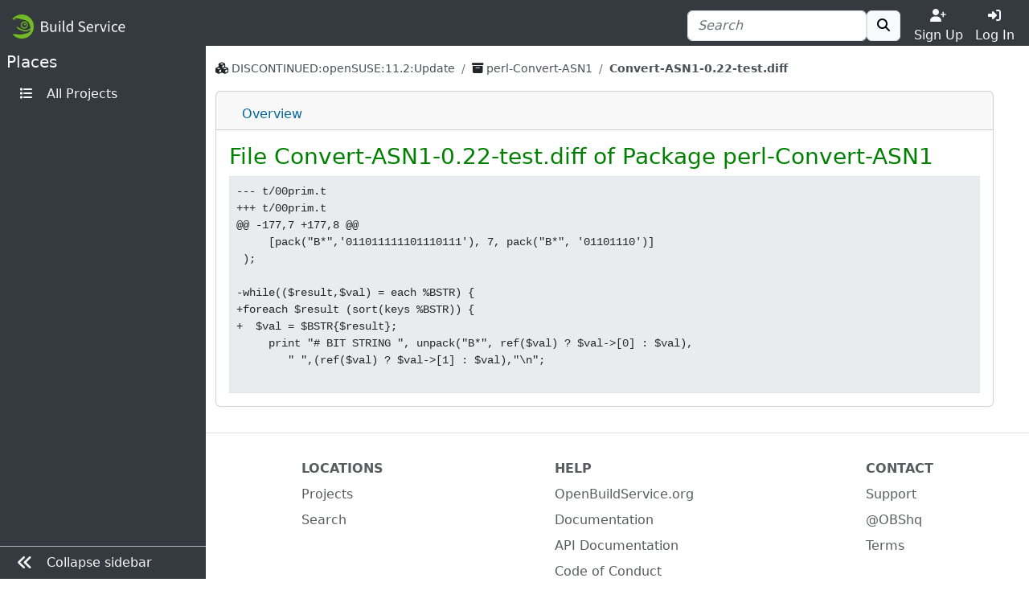

--- FILE ---
content_type: text/javascript
request_url: https://build.opensuse.org/assets/webui/application-58a4d1309797b244366ac6bc997d0ff903bea284f2125ac195c748b79099bcb2.js
body_size: 234669
content:
function initializeDataTable(t,e){var n=$.extend({},DEFAULT_DT_PARAMS,e);$(t).DataTable(n)}function initializeRemoteDatatable(t,e){var n={processing:!0,serverSide:!0,ajax:$(t).data("source")},i=$.extend(n,DEFAULT_DT_PARAMS,e);$(t).dataTable(i)}function labelFiltering(){var t=$("#packages-table").DataTable().column("labels:name"),e=$("#label-filter"),n=$("#label-filter .badge");$(".obs-dataTable").parent().on("click",".label-filter",function(i){i.preventDefault(),i.stopPropagation();var r=i.target.parentElement.dataset.label,a=i.target.parentElement.dataset.labelId;e.addClass("d-none"),r===t.search()?t.search("").draw():t.search(r).draw(),""!==t.search()&&(e.removeClass("d-none"),n.removeClass(),n.addClass(["badge",`label-${a}`]),n.html(r))}),""!==t.search()&&t.search("").draw()}function resizeTabs(t,e,n,i){for(var r;e.hasOverflow()===t&&(r=e.find(n)).length;)r.toggleClass("nav-link dropdown-item"),t&&r.parent().empty(),r.prependTo(e.find(i))}function refreshTabs(t){var e=$(t.parent());e.hasOverflow()||resizeTabs(!1,e,"li.dropdown .dropdown-menu a:first","li:not(.dropdown):empty:first"),resizeTabs(!0,e,"li:not(.dropdown):not(:empty):last a","li.dropdown .dropdown-menu");var n=t.find(".dropdown-menu").is(":not(:empty)");t.find("li.dropdown").toggle(n)}function toggleTabs(t){$("#"+t+" a").on("click",function(e){e.preventDefault(),$(this).tab("show");var n=$(this);$("#"+t+" a").removeClass("active"),n.addClass("active")})}async function setTemplateData(t){try{var e=document.getElementsByClassName("template-description");Array.from(e).forEach(t=>{t.innerHTML=""});const n=await fetch(t);if(!n.ok)throw new Error(`Response failed with status: ${n.status}`);(await n.json()).forEach(t=>{document.getElementById(`description-${t.name}`).innerText=t.description})}catch(t){console.error(t.message)}}function initializeUserConfigurationDatatable(){initializeRemoteDatatable("#user-table",{pageLength:50,columns:[{data:"name"},{data:"realname",visible:!1},{data:"local_user"},{data:"state"},{data:"actions",orderable:!1,searchable:!1}]})}function changeUserRole(t){var e,n=t.data("type"),i=t.data("role"),r=t.siblings(".fa-spinner"),a={project:$("#involved-users").data("project"),package:$("#involved-users").data("package"),role:i};a[n+"id"]=t.data(n),e=t.is(":checked")?$("#involved-users").data("save-"+n):$("#involved-users").data("remove"),$.ajax({url:e,type:"POST",data:a,beforeSend:function(){r.removeClass("d-none")},complete:function(){r.addClass("d-none")},success:function(){t.is(":checked")||"maintainer"!==t.data("role")||window.location.reload()}})}function setDataTableForUsersAndGroups(){$("#user-table").dataTable({responsive:!0,info:!1,paging:!1}),$("#group-table").dataTable({responsive:!0,searching:!1,info:!1,paging:!1})}function initializeGroupTokenfield(){var t=$("#group-members.tag-input");t.tagsInput({placeholder:"Add a member",autocomplete:{minLength:2,source:t.data("source")}})}function initializePopovers(t,e){var n={trigger:"hover click"},i=$.extend(n,e);$("div.popover").remove(),[].slice.call(document.querySelectorAll(t)).map(function(t){return new bootstrap.Popover(t,i)})}function setSpinnersForFlags(){$(document).on("click",".popover_flag_action",function(){var t=$(this).data("flag-id"),e=$('div[id="'+t+'"] a');e.addClass("d-none"),e.next().removeClass("d-none"),[].slice.call(document.querySelectorAll(".flag-popup")).map(function(t){bootstrap.Popover.getInstance(t).hide()})})}function takeOverData(t,e,n){t.data(n,e.data(n))}function prepareFlagPopover(t){var e,n;$(t).data("user-set")?(e=".flag-set-"+$(t).data("status"),n=".flag-remove-"+$(t).data("default")):(e=".flag-set-disable",n=".flag-set-enable");var i=$("<div/>");return takeOverData(i,$(t),"repository"),takeOverData(i,$(t),"architecture"),takeOverData(i,$(t),"flag"),i.append($(e).html()),i.append('<div class="pt-2"/>'),i.append($(n).html()),i}function initializeFlagPopovers(t){initializePopovers(t,{trigger:"click",html:!0,content:prepareFlagPopover})}function replaceFlagTable(t,e){$("#flag_table_"+e).html(t),initializeFlagPopovers("#flag_table_"+e+" .flag-popup")}function setupFlagPopup(){["build","useforbuild","debuginfo","publish"].forEach(function(t){initializeFlagPopovers("#flag_table_"+t+" .flag-popup")}),$(document).on("click",".popover_flag_action",function(t){var e=$(this).parent().data("flag"),n={repository:$(this).parent().data("repository"),flag:e,architecture:$(this).parent().data("architecture"),command:$(this).data("cmd")};$("#flag_table_"+e+" .current_flag_state").addClass("d-none"),$("#flag_table_"+e+" .fa-spinner").removeClass("d-none"),$.ajax({method:"POST",url:$("#flag-popover-container").data("url"),data:n,success:function(t){replaceFlagTable(t,e)}}),t.preventDefault()})}function toggleDistribution(){$(".distribution-input").on("change",function(){var t=$(this).attr("data-distribution");$("#distribution-"+t+"-checkbox").prop("disabled",!0),$("#distribution-"+t+"-spinner").removeClass("d-none"),$("#distribution-"+t+"-form").submit()})}function setupAutocomplete(t){$(t).autocomplete({appendTo:$(t).data("append"),source:$(t).data("source"),minLength:2,search:function(){$(t).next().find("i").toggleClass("fa-search fa-spinner fa-spin")},response:function(){$(t).next().find("i").toggleClass("fa-search fa-spinner fa-spin")}})}function resizeTextarea(t){var e=Math.ceil(t.clientHeight/t.rows),n=Math.ceil(t.scrollHeight/e)-t.rows;t.rows+=n}function updateCommentCounter(t,e){if(null!=t&&""!==t){var n=$(t).text();$(t).text(parseInt(n)+e)}}function commentErrorFlash(t){const e=document.getElementById("flash").querySelector(".col-12"),n=document.createElement("div");n.classList.add("alert","alert-danger"),n.innerText=t,e.appendChild(n)}function validateForm(t){$(t.target).closest('[class*="-comment-form"]').find('input[type="submit"]').prop("disabled",!$(t.target).val())}function handlingCommentEvents(){$(document).on("input",".write-and-preview textarea",function(t){validateForm(t),resizeTextarea(this)});const t=".comments-list .post-comment-form, .comments-list .put-comment-form, .comments-list .moderate-form";$(document).on("ajax:complete",t,function(t,e){if(200===e.status){var n=$(this).closest(".comments-list");n.html(e.responseText),updateCommentCounter(n.data("comment-counter"),1)}else commentErrorFlash("Failed to submit the comment.")});const e=".timeline .post-comment-form, .timeline .put-comment-form, .timeline .moderate-form,\n                                .diff .post-comment-form, .diff .put-comment-form, .diff .moderate-form,\n                                .diff-accordion .post-comment-form, .diff-accordion .put-comment-form,\n                                .diff-accordion .moderate-form";$(document).on("ajax:complete",e,function(t,e){200===e.status?$(this).closest(".comments-thread").html(e.responseText):commentErrorFlash("Failed to submit the comment.")}),$(document).on("ajax:complete",".comment_new .post-comment-form",function(t,e){200===e.status?($(this).closest(".comment_new").prev().append('<div class="timeline-item"><div class="comments-thread">'+e.responseText+"</div></div>"),$(this).trigger("reset")):commentErrorFlash("Failed to create a comment.")}),$(document).on("ajax:complete",".comments-list .delete-comment-form",function(t,e){if(200===e.status){var n=$(this),i=n.closest(".comments-list"),r=$("#delete-comment-modal-"+n.data("commentId"));r.modal("hide"),r.on("hidden.bs.modal",function(){updateCommentCounter(i.data("comment-counter"),-1),i.html(e.responseText)})}else commentErrorFlash("Failed to delete the comment.")}),$(document).on("ajax:complete","#delete-comment-modal form",function(t,e){if(200===e.status){var n=$(this).attr("action").split("/").slice(-1),i=$("[name=comment-"+n+"]").closest(".comments-thread"),r=$("#delete-comment-modal");r.modal("hide"),r.on("hidden.bs.modal",function(){i.html(e.responseText)})}else commentErrorFlash("Failed to delete the comment.")}),$(document).on("click",'[id*="edit_button_of_"]',function(t){const e=$(t.target).attr("id").split("edit_button_of_")[1];$("#reply_form_of_"+e+" .cancel-comment").click()}),$(document).on("click",'[id*="reply_button_of_"]',function(t){const e=$(t.target).attr("id").split("reply_button_of_")[1];$("#edit_form_of_"+e+" .cancel-comment").click()}),$(document).on("click",".cancel-comment",function(t){$(t.target).closest(".collapse").collapse("hide")})}function draftComments(t){let e=document.getElementById(t);if(e){var n=e.querySelector('input[type="submit"]'),i=e.getElementsByTagName("textarea")[0],r=e.querySelector('[name="commentable_type"]').value,a=e.querySelector('[name="commentable_id"]').value,o=null,s=null,l="",u=null,c=t.match(/\d+/);if(c&&(c=parseInt(c[0],10)),l=t.includes("edit")?`edit_form_of_${c}`:`reply_form_of_${c}`,u=document.getElementById(l),e.querySelector('[name="comment[diff_file_index]"]')&&(o=e.querySelector('[name="comment[diff_file_index]"]').value),e.querySelector('[name="comment[diff_line_number]"]')&&(s=e.querySelector('[name="comment[diff_line_number]"]').value),i.addEventListener("keyup",e=>{if(s&&o){let t=JSON.stringify({diffLineNumber:s,diffFileIndex:o,commentDraftText:e.target.value});sessionStorage.setItem(`${r}_${a}_${o}_${s}`,t)}else sessionStorage.setItem(t,e.target.value)}),r.startsWith("BsRequestAction")&&sessionStorage.getItem(`${r}_${a}_${o}_${s}`)){let t=JSON.parse(sessionStorage.getItem(`${r}_${a}_${o}_${s}`));i.value=t.commentDraftText}sessionStorage.getItem(t)&&(t.includes("edit")&&(document.getElementById(`comment-${c}-body`).style.display="none"),i.value=sessionStorage.getItem(t),u&&u.classList.add("show")),n&&(n.disabled=!1)}}function sessionStorageKey(t){if(null!==sessionStorage.getItem(t))return t;let e=document.getElementById(t);if(!e)return null;var n,i,r=e.querySelector('[name="commentable_type"]').value,a=e.querySelector('[name="commentable_id"]').value;e.querySelector('[name="comment[diff_file_index]"]')&&(n=e.querySelector('[name="comment[diff_file_index]"]').value),e.querySelector('[name="comment[diff_line_number]"]')&&(i=e.querySelector('[name="comment[diff_line_number]"]').value);var o=`${r}_${a}_${n}_${i}`;return null!==sessionStorage.getItem(o)?o:null}function clearDraftCommentFromSession(t){var e=sessionStorageKey(t);null!=e&&sessionStorage.removeItem(e)}function openInlineCommentFormWithDraftAvailable(t,e){var n=new RegExp(`${t}_${e}`);Object.keys(sessionStorage).filter(function(t){return n.test(t)}).forEach(function(t){let e=JSON.parse(sessionStorage.getItem(t)),n=document.querySelectorAll(`[data-diff-line="${e.diffLineNumber}"][data-diff-file-index="${e.diffFileIndex}"]`)[0];n&&n.click()})}function updateSupersedeAndDevelPackageDisplay(){$('[id$="target_project"]').length>0&&$('[id$="target_project"]')[0].value.length>2&&($('[id$="target_project"]')[0].value===$('[id$="source_project"]')[0].value?($("#sourceupdate-display").hide(),$('[id$="sourceupdate"]').prop("disabled",!0)):($("#sourceupdate-display").show(),$('[id$="sourceupdate"]').prop("disabled",!1)),$.ajax({url:$('[id$="target_project"]').data("requests-url"),data:{project:$('[id$="target_project"]')[0].value,source_project:$('[id$="source_project"]')[0].value,package:$('[id$="source_package"]')[0].value,types:"submit",states:["new","review","declined"]},success:function(t){-1===t.indexOf("No requests")?($("#supersede-display").removeClass("d-none"),$("#supersede-requests").html(t)):($("#supersede-display").addClass("d-none"),$("#supersede-requests").html(""))}}),$.ajax({url:$('[id$="target_project"]').data("develpackage-url"),data:{project:$('[id$="target_project"]')[0].value,package:$('[id$="source_package"]')[0].value},success:function(t){t.length>0?($("#devel-project-warning").removeClass("d-none"),$("#devel-project-name").html(t)):$("#devel-project-warning").addClass("d-none")}}))}function setupSubmitPackagePage(t){$("#devel-project-name").click(function(){$('[id$="target_project"]').attr("value",$("#devel-project-name").html())}),$('[id$="target_project"].obs-autocomplete').on("autocompleteselect autocompletechange",function(){updateSupersedeAndDevelPackageDisplay()}),prefillSubmitRequestForm(t)}function prefillSubmitRequestForm(t){$.ajax({url:t,dataType:"json",contentType:"application/json; charset=utf-8",accept:"application/json",success:function(t){$('[id$="target_package"]').attr("value",t.targetPackage),$('[id$="target_project"]').attr("value",t.targetProject),$("#bs_request_description").val(t.description),$('[id$="sourceupdate"]').attr("checked",t.cleanupSource),updateSupersedeAndDevelPackageDisplay()}})}function toggleAutocomplete(t){$(".hideable").addClass("d-none"),$(".hideable input:not(:visible)").attr("disabled",!0);var e=$(t+":checked").attr("value");$("."+e).removeClass("d-none"),$(".hideable input:visible").removeAttr("disabled")}function requestAddAutocompleteResponsiveUx(t){toggleAutocomplete(t),$(t).change(function(){toggleAutocomplete(t)})}function requestAddAutocomplete(t){$(".modal").on("shown.bs.modal",function(){$(".hideable input:not(:visible)").attr("disabled",!0)}),$(t).change(function(){$(".hideable").addClass("d-none"),$(".hideable input:not(:visible)").attr("disabled",!0);var e=$(t+" option:selected").attr("value"),n="";"review-user"===e?n="The review will be requested from the selected user":"review-group"===e?n="Any member of the selected group can review the request":"review-project"===e?n="Any maintainer of the selected project can review the request":"review-package"===e&&(n="Any maintainer of the project or package can review the request"),$("#reviewer-meaning").html(n),$("."+e).removeClass("d-none"),$(".hideable input:visible").removeAttr("disabled"),$("#review_package").is(":visible")&&!$("#review_project").val()&&$("#review_package").attr("disabled",!0)})}function reloadRequestAction(t){var e=$(".request-tab[data-index="+t+"]");$(".tab-pane.sourcediff.active").html(""),e&&loadDiffs(e)}function loadDiffs(t){$(".loading-diff").removeClass("invisible");var e=t.data("index"),n=t.data("url")+"?index="+e,i=$(".sourcediff").data("diff-limit"),r=t.data("diff-to-superseded");i&&(n=n+"&full_diff="+i),r&&(n=n+"&diff_to_superseded="+r),$.ajax({url:n,success:function(){$(".loading-diff").addClass("invisible"),"#comments-list"===document.location.hash&&(document.location.hash="#comments-list")}})}function loadChanges(){$(".tab-content.sourcediff .loading").removeClass("invisible");var t=$("#sourcediff-container").data("url"),e=$("#sourcediff-container").data("diff-to-superseded-id"),n=e?"?diff_to_superseded="+e:"";$.ajax({url:t+n,success:function(){$(".tab-content.sourcediff .loading").addClass("invisible")},error:function(){$("#sourcediff-container .result").text("Something went wrong while loading changes.")}})}function updateRpmlintResult(t){$("#rpm"+t+"-reload").addClass("fa-spin"),$.ajax({url:"/package/rpmlint_result",data:$("#buildresult"+t+"-box").data(),success:function(e){$("#rpm"+t+" .result").html(e)},error:function(){$("#rpm"+t+" .result").html("<p>No rpmlint results available</p>")},complete:function(){$("#rpm"+t+"-reload").removeClass("fa-spin")}})}function updateBuildResult(t){var e=[],n={};$(".result div.collapse:not(.show)").map(function(t,i){var r=$(i).data("main")?$(i).data("main"):"project";void 0===n[r]&&(n[r]=[]),void 0===$(i).data("repository")?e.push(r):n[r].push($(i).data("repository"))});var i=$("#buildresult"+t+"-box").data();i.show_all=$("#show_all_"+t).is(":checked"),i.collapsedPackages=e,i.collapsedRepositories=n,$("#build"+t+"-reload").addClass("fa-spin"),$.ajax({url:$("#buildresult"+t+"-urls").data("buildresultUrl"),data:i,success:function(e){$("#build"+t+" .result").html(e)},error:function(){$("#build"+t+" .result").html("<p>No build results available</p>")},complete:function(){$("#build"+t+"-reload").removeClass("fa-spin"),initializePopovers('[data-toggle="popover"]')}})}function updateArchDisplay(t){$(".rpmlint_arch_select_"+t).hide(),$('select[name="rpmlint_arch_select_'+t+"_"+$("#rpmlint_repo_select_"+t+" option:selected").attr("value")+'"]').show(),updateRpmlintDisplay(t)}function updateRpmlintDisplay(t){var e=$("#rpmlin-log-"+t).data(),n=$("#rpmlint_repo_select_"+t+" option:selected").attr("value");e.repository=$("#rpmlint_repo_select_"+t+" option:selected").html(),e.architecture=$('select[name="rpmlint_arch_select_'+t+"_"+n+'"] option:selected').attr("value"),$.ajax({url:"/package/rpmlint_log",data:e,success:function(e){$("#rpmlint_display_"+t).html(e)}})}function toggleBuildInfo(){$(".toggle-build-info").on("click",function(){var t="Click to keep it open"===$(this).attr("title")?"Click to close it":"Click to keep it open",e=$(this).parents(".toggle-build-info-parent").next();$(e).toggleClass("collapsed"),$(e).removeClass("hover"),$(".toggle-build-info").attr("title",t)}),$(".toggle-build-info").on("mouseover",function(){$(this).parents(".toggle-build-info-parent").next().addClass("hover")}),$(".toggle-build-info").on("mouseout",function(){$(this).parents(".toggle-build-info-parent").next().removeClass("hover")})}function addChangesEntryTemplate(){var t=new Date,e=DAYS[t.getUTCDay()],n=MONTHS[t.getUTCMonth()],i=toTwoChars(t.getUTCDate()," "),r=toTwoChars(t.getUTCHours(),"0"),a=toTwoChars(t.getUTCMinutes(),"0"),o=toTwoChars(t.getUTCSeconds(),"0"),s=$("a.changes-link"),l=s.data("packagername"),u=s.data("packageremail"),c="-------------------------------------------------------------------\n"+e+" "+n+" "+i+" "+r+":"+a+":"+o+" UTC "+t.getUTCFullYear()+" - "+l+" <"+u+">\n\n- \n\n";editors[0].setValue(c+editors[0].getValue()),editors[0].focus(),editors[0].setCursor(3,3)}function setSpinnersForDeletion(){$("#staging-workflow-delete").on("ajax:beforeSend",function(){$(this).find(".delete-spinner").removeClass("d-none")}),$("#staging-workflow-delete").on("ajax:complete",function(){$(this).find(".delete-spinner").addClass("d-none")})}function toggleProjectsDatatable(){var t=$("#projects-datatable").data("all"),e=$("#toggle-text"),n=e.text();t?e.text(n.replace("Exclude","Include")):e.text(n.replace("Include","Exclude")),$("#toggle-icon").toggleClass("fa-toggle-on fa-toggle-off"),$("#projects-datatable").data("all",!t),$("#projects-datatable").DataTable().draw()}function initializeProjectDatatable(){initializeRemoteDatatable("#projects-datatable",{ajax:{url:$("#projects-datatable").data("source"),data:function(t){t.all=$("#projects-datatable").data("all")}},responsive:!0,columns:[{data:"name"},{data:"title"}],dom:"ftpi"}),$(".toggle-projects").click(function(){toggleProjectsDatatable()})}function initializeProjectDatatableLabelBeta(){initializeRemoteDatatable("#projects-datatable",{ajax:{url:$("#projects-datatable").data("source"),data:function(t){t.all=$("#projects-datatable").data("all")}},responsive:!0,columns:[{data:"name"},{data:"labels"},{data:"title"}],dom:"ftpi"}),$(".toggle-projects").click(function(){toggleProjectsDatatable()})}function setAllLinks(t){$(this).closest(".dropdown-menu").find("input").prop("checked",t.data.checked)}function statusCell(t,e,n,i,r){var a=n[t.col-1],o=a[0],s=a[1],l=e[o][s][r]||{},u=l.code,c={};if(void 0===u)return null;var d="build-state-"+u,h="<a ";["succeeded","failed","building","finished","signing"].includes(u)?h+='href="'+("/package/live_build_log/"+i+"/"+r+"/"+o+"/"+s)+'"':(h+='href="javascript:void(0);" id="'+(t.row+"-"+t.col)+'"',void 0!==l.details&&("scheduled"===u&&(d="text-warning"),h+=' data-bs-content="'+l.details+'" data-bs-placement="right" data-bs-toggle="popover"'));return h+=' class="'+d+'">'+u+"</a>",c.display=h,c.value=u,c}function initializeMonitorDataTable(){var t=$("tbody").data(),e=t.packagenames,n=t.statushash,i=t.tableinfo,r=t.project,a=t.scmsync;initializeDataTable("#project-monitor-table",{responsive:!1,scrollX:!0,fixedColumns:!0,pageLength:50,lengthMenu:[[10,25,50,100,-1],[10,25,50,100,"All"]],data:e,search:{regex:!0,smart:!1},columnDefs:[{width:150,targets:0,className:"text-start",data:null,render:function(t){if(void 0!==a)return t;var e=t.replace(/:\w+$/,"");return'<a href="'+("/package/show/"+r+"/"+e)+'">'+t+"</a>"}},{targets:"_all",data:null,className:"text-center",render:function(t,e,a,o){var s=statusCell(o,n,i,r,t);return null===s?null:"display"===e?s.display:s.value}}]})}function setupProjectMonitor(){initializeMonitorDataTable(),$("#table-spinner").addClass("d-none"),$("#project-monitor .obs-dataTable").removeClass("invisible"),$("#filter-button").on("click",function(){$("#table-spinner").removeClass("d-none")}),$("#project-monitor-table").on("draw.dt",function(){initializePopovers('[data-bs-toggle="popover"]')}),initializePopovers('[data-bs-toggle="popover"]'),$(".monitor-no-filter-link").on("click",{checked:!1},setAllLinks),$(".monitor-filter-link").on("click",{checked:!0},setAllLinks),$(".dropdown-menu.keep-open").on("click",function(t){t.stopPropagation()}),$(".monitor-search").on("input",function(t){var e=$(this).closest(".dropdown-menu").find(".form-check-label");Array.from(e).forEach(e=>{var n=e.closest(".dropdown-item");n.classList.remove("d-none"),e.innerText.includes(t.target.value)||n.classList.add("d-none")})})}function setCollapsible(){$(".obs-collapsible-textbox").each(function(){var t=$(this),e=t.find(".obs-collapsible-text"),n=t.find(".show-content");t.hasClass("vanilla-textbox-to-collapse")&&(t.on("click",function(){document.getSelection().toString()||(e.toggleClass("expanded"),n.toggleClass("more less"))}),t.removeClass("vanilla-textbox-to-collapse")),0===n.length&&e.prop("scrollHeight")>e.prop("offsetHeight")&&(n=$('<a href="javascript:void(0)" class="show-content more"><i class="fa"></i></a>'),e.after(n))})}function setupPatchinfo(){addIssuesAjaxBefore(),addIssuesAjaxSuccess(),addIssuesAjaxComplete(),deleteIssueClick(),patchinfoBlockChange(),patchinfoBinariesEvents()}function addIssuesAjaxBefore(){$("#add-issues").on("ajax:before",function(){var t=$("#issue_ids").val();if(0===t.length)return!1;t=$.unique(t.replace(/ /g,"").split(","));var e=$('[name="patchinfo[issueid][]"]').map(function(t,e){var n=e.id;return n.startsWith("issueid_cve")?n.replace("issueid_cve_",""):n.replace("issueid_","").replace("_","#")}).toArray();if(0===(t=t.filter(function(t){return-1===e.indexOf(t)})).length)return $("#issue_ids").val(""),!1;var n=$(this);n.children("i.fas.fa-plus-circle").addClass("d-none"),n.children("i.fas.fa-spin").removeClass("d-none"),n.data("params",{issues:t,project:n.data("project")})})}function addIssuesAjaxSuccess(){$("#add-issues").on("ajax:success",function(t,e){$("#ajax-error-message").text(e.error),""===e.error&&addIssues(e.issues)})}function addIssues(t){$.each(t,function(){var t=this[0],e=this[1],n=this[2],i=this[3];$("li#issue_"+t+"_"+e).length>0||addIssuesHtml(t,e,n,i)})}function addIssuesHtml(t,e,n,i){var r=t+"_"+e;$("#issues").append($("<div>",{id:"issue_"+r,class:"list-group-item flex-column align-items-start issue-element"}).append($("<div>",{class:"d-flex w-100 mb-1"}).append($("<a>",{href:n,target:"_blank",rel:"noopener"}).append($("<i>",{class:"fa fa-bug text-danger"})).append(" "+t+"#"+e),$("<a>",{id:"delete_issue_"+r,href:"#",title:"Delete",class:"ms-1"}).append($("<i>",{class:"fas fa-times-circle text-danger"})),$("<input>",{type:"hidden",name:"patchinfo[issueid][]",id:"issueid_"+r,value:e,multiple:!0}),$("<input>",{type:"hidden",name:"patchinfo[issuetracker][]",id:"issuetracker_"+r,value:t,multiple:!0}),$("<input>",{type:"hidden",name:"patchinfo[issueurl][]",id:"issueurl_"+r,value:n,multiple:!0}),$("<input>",{type:"hidden",name:"patchinfo[issuesum][]",id:"issueurl_"+r,value:i,multiple:!0})),$("<small>",{class:"text-muted"}).append(i)))}function addIssuesAjaxComplete(){$("#add-issues").on("ajax:complete",function(){var t=$(this);t.children("i.fas.fa-spin").addClass("d-none"),t.children("i.fas.fa-plus-circle").removeClass("d-none"),$("#issue_ids").val("")})}function deleteIssueClick(){$(document).on("click",'a[id^="delete_issue_"]',function(t){t.preventDefault(),$(this).parents(".issue-element").remove()})}function patchinfoBlockChange(){$("#patchinfo_block").change(function(){$("#patchinfo_block_reason").prop("disabled",!this.checked)})}function patchinfoBinariesEvents(){$("form").submit(function(){$("#patchinfo_binaries option").prop("selected",!0),$("#available_binaries option").prop("selected",!0)}),$("#select-binary").click(function(){$("#patchinfo_binaries option[value='']").remove(),moveBinaries("#available_binaries","#patchinfo_binaries")}),$("#select-binaries").click(function(){$("#patchinfo_binaries option[value='']").remove(),$("#available_binaries option").prop("selected","true"),moveBinaries("#available_binaries","#patchinfo_binaries")}),$("#unselect-binaries").click(function(){$("#patchinfo_binaries option").prop("selected","true"),moveBinaries("#patchinfo_binaries","#available_binaries")}),$("#unselect-binary").click(function(){moveBinaries("#patchinfo_binaries","#available_binaries")})}function moveBinaries(t,e){var n=$(t+" option:selected").remove(),i=$.makeArray($(e+" option").add(n)).sort(function(t,e){return $(t).text()>$(e).text()?1:-1});$(e).empty().append(i)}function setupImageTemplates(){$(".image_template").on("click",function(){$(".image-template-box").removeClass("active"),$(this).parents(".image-template-box").addClass("active"),$("#target_package").val(this.getAttribute("data-package")),$("#linked_package").val(this.getAttribute("data-package")),$("#linked_project").val(this.getAttribute("data-project"))})}function hideOverlay(){$(".modal.show").modal("hide")}function saveImage(t){canSave&&$.ajax({url:t,dataType:"json",success:function(t){t.isOutdated&&!window.confirm("This image has been modified while you were editing it.\nDo you want to apply the changes anyway?")||$("#kiwi-image-update-form").submit()}})}function enableSave(){canSave=!0,$("#kiwi-image-update-form-save, #kiwi-image-update-form-revert").removeClass("disabled")}function editRepositoryDialog(){var t=$(this).parents(".nested-fields"),e=t.find(".modal"),n=t.find("[id$='source_path']");e.modal("show");var i=n.val().match(/^obs:\/\/([^\/]+)\/([^\/]+)$/);if(i){var r=t.find("[name=target_project]"),a=t.find("[name=target_repo]"),o=t.find("[name=alias_for_repo]"),s=t.find("[id$='alias']"),l=t.find("[id$='repo_type']");o.val(s.val()),r.val(i[1]),a.html(""),a.append(new Option(i[2])),a.val(i[2]),l.val("rpm-md")}$("span[role=status]").text("")}function addRepositoryErrorMessage(t,e){"obsrepositories:/"===t?e.text('If you want use obsrepositories:/ as source_path, please check the checkbox "use project repositories".'):e.text("The source path can not be empty!"),e.removeClass("d-none")}function closeKiwiDescriptionDialog(){var t=$(this).parents(".nested-fields"),e=t.find(".modal.show"),n=e.find("[id$='name']");if(""===n.val())return t.find(".ui-state-error").removeClass("d-none"),!1;$("#image-name").text(n.val());for(var i=t.find(".fill"),r=0;r<i.length;r++){var a=e.find("[id$='"+$(i[r]).data("tag")+"']");""!==a.val()&&$(i[r]).text(a.val())}addDefault(e),canSave||enableSave(),t.find(".ui-state-error").addClass("d-none"),hideOverlay()}function closeKiwiPreferencesDialog(){for(var t=$(this).parents(".nested-fields"),e=t.find(".modal.show"),n=t.find(".fill"),i=0;i<n.length;i++){var r=e.find("[id$='_0_"+$(n[i]).data("tag")+"']");""!==r.val()&&("type_image"===$(n[i]).data("tag")?$(n[i]).text(r.find(":selected").text()):$(n[i]).text(r.val()))}addDefault(e),canSave||enableSave(),hideOverlay()}function showRemoveAction(t){t.find(".kiwi_actions").removeClass("d-none")}function closeKiwiDialog(){var t,e=$(this).parents(".nested-fields"),n=1===e.parents("#kiwi-repositories-list").length,i=e.find(".kiwi_element_name"),r=e.find(".modal.show");if(n){var a=r.find("[id$='source_path']");if(""===a.val()||"obsrepositories:/"===a.val())return addRepositoryErrorMessage(a.val(),e.find(".ui-state-error")),!1;var o=r.find("[id$='alias']");""!==o.val()?i.text(o.val()):i.text(a.val().replace(/\//g,"_")),showRemoveAction(e)}else{var s=r.find("[id$='name']").val();if(""===s)return e.find(".ui-state-error").removeClass("d-none"),!1;i.text(s),i.attr("data-target","#package-"+s),r.attr("id","package-"+s),""!==(t=r.find("[id$='arch']").val())&&i.append(" <small>("+t+")</small>"),showRemoveAction(e)}addDefault(r),/^Add/.test(r.find(".modal-title").text())&&r.find(".modal-title").text("Edit "+r.find(".modal-title").text().split(" ")[1]),e.find(".ui-state-error").addClass("d-none"),e.find(".kiwi_list_item").removeClass("has-error"),r.removeClass("new_element"),canSave||enableSave(),hideOverlay()}function revertDialog(){var t=$(this).parents(".nested-fields"),e=t.find(".modal");e.find(".ui-state-error").addClass("d-none"),e.hasClass("new_element")?(hideOverlay(e),t.find(".remove_fields").click()):($.each(e.find("input, select"),function(t,e){"checkbox"===e.type?$(e).prop("checked","true"===e.getAttribute("data-default")):$(e).val(e.getAttribute("data-default"))}),hideOverlay())}function addDefault(t){$.each(t.find("input, select"),function(t,e){"checkbox"===e.type?e.setAttribute("data-default",e.checked):e.setAttribute("data-default",$(e).val())})}function showOnAddition(t,e){t.on("cocoon:after-remove",function(){0===$(this).find(".nested-fields:visible").length&&e.removeClass("d-none")})}function kiwiPackagesSetupAutocomplete(t){var e=t.find("[id$=name]");e.autocomplete({appendTo:$(this).data("append"),source:function(t,n){var i=$("#kiwi-repositories-list [id$='source_path']").map(function(){return this.value}).get(),r=$("#kiwi-repositories-list [id$='_destroy']"),a=$("#kiwi_image_use_project_repositories").prop("checked");r.each(function(t,e){"1"===$(e).val()&&i.splice(t,1)});var o={term:t.term,repositories:i};a&&(o.useProjectRepositories=!0),$.getJSON(e.data("source"),o,function(t){n(t)})},search:function(){$(this).prev().find("i").toggleClass("fa-search fa-spinner fa-spin")},response:function(){$(this).prev().find("i").toggleClass("fa-search fa-spinner fa-spin")},minLength:2})}function autocompleteKiwiRepositories(t,e){""!==t&&(e.prop("disabled",!0),$.ajax({url:e.data("source"),data:{project:t},success:function(t){e.html("");var n=!1;$.each(t,function(t,i){e.append(new Option(i)),e.prop("disabled",!1),n=!0}),n||e.append(new Option("No repos found"))},complete:function(){e.trigger("change")}}))}function kiwiRepositoriesSetupAutocomplete(t){var e=t.find("[name=target_project]"),n=t.find("[name=target_repo]"),i=t.find("[name=alias_for_repo]");e.autocomplete({source:e.data("source"),minLength:2,select:function(t,e){autocompleteKiwiRepositories(e.item.value,n)},search:function(){$(this).prev().find("i").toggleClass("fa-search fa-spinner fa-spin")},response:function(){$(this).prev().find("i").toggleClass("fa-search fa-spinner fa-spin")}}),e.change(function(){autocompleteKiwiRepositories(e.val(),n)}),n.change(function(){var r=n.val();"No repos found"===n.val()&&(r=""),t.find("[id$='source_path']").val("obs://"+e.val()+"/"+n.val()),i.val(r+"@"+e.val()).trigger("change"),t.find("[id$='repo_type']").val("rpm-md")}),i.change(function(){t.find("[id$='alias']").val($(this).val())})}function initializeTabs(){$("#kiwi-details-trigger").click(function(){$("#kiwi-preferences").removeClass("d-none"),$(".detailed-info").removeClass("d-none"),$("#link-edit-details").removeClass("d-none"),$("#kiwi-image-profiles-section").addClass("d-none"),$("#kiwi-image-repositories-section").addClass("d-none"),$("#kiwi-image-packages-section").addClass("d-none"),$("#kiwi-software-trigger").removeClass("active"),$("#kiwi-details-trigger").addClass("active")}),$("#kiwi-software-trigger").click(function(){$("#kiwi-image-profiles-section").removeClass("d-none"),$("#kiwi-image-repositories-section").removeClass("d-none"),$("#kiwi-image-packages-section").removeClass("d-none"),$("#kiwi-preferences").addClass("d-none"),$(".detailed-info").addClass("d-none"),$("#link-edit-details").addClass("d-none"),$("#kiwi-software-trigger").addClass("active"),$("#kiwi-details-trigger").removeClass("active")})}function cocoonAfterInsert(t){$(t).find(".close-dialog").click(closeKiwiDialog),$(t).find(".revert-dialog").click(revertDialog),$(t).find(".kiwi_actions").addClass("d-none"),$(t).find(".modal").modal("show")}function initializeKiwi(t){$("#kiwi-image-update-form-save").click(function(){saveImage(t)}),$("#kiwi_image_use_project_repositories").click(function(){$("#kiwi-repositories-list, #use-project-repositories-text").toggleClass("d-none"),enableSave()}),$('[id^="kiwi_image_profiles_attributes_"]').click(enableSave),$("#kiwi-image-update-form-revert").click(function(){$(this).hasClass("disabled")||window.confirm("Attention! All unsaved data will be lost! Continue?")&&window.location.reload()}),$(".remove_fields").click(enableSave),$(".close-description-dialog").click(closeKiwiDescriptionDialog),$(".close-preferences-dialog").click(closeKiwiPreferencesDialog),
$(".repository_edit").click(editRepositoryDialog),$("#kiwi-repositories-list .close-dialog, #kiwi-packages-list .close-dialog").click(closeKiwiDialog),$(".revert-dialog").click(revertDialog),$(".kiwi-repository-search").each(function(){kiwiRepositoriesSetupAutocomplete($(this).parents(".nested-fields"))}),$(".kiwi-package-search").each(function(){kiwiPackagesSetupAutocomplete($(this).parents(".nested-fields"))}),$("#kiwi-repositories-list").on("cocoon:after-insert",function(t,e){var n=0,i=$(this).find("[id$='order']"),r=$(i[i.length-2]);r.length>0&&(n=parseInt(r.val())),$(e).find("[id$='order']").val(n+1),$(e).find(".repository_edit").click(editRepositoryDialog),cocoonAfterInsert(e),kiwiRepositoriesSetupAutocomplete($(e)),$("#no-repositories").addClass("d-none")}),showOnAddition($("#kiwi-repositories-list"),$("#no-repositories")),$("#kiwi-packages-list").on("cocoon:after-insert",function(t,e){cocoonAfterInsert(e),kiwiPackagesSetupAutocomplete($(e)),$("#no-packages").addClass("d-none")}),showOnAddition($("#kiwi-packages-list"),$("#no-packages"))}function initializePlots(){plotValues({building:[],idle:[],waiting:[],blocked:[],squeue_low:[],squeue_med:[],squeue_high:[]}),updatePlots(),setInterval("updatePlots();",8e4),$("#architecture_display, #time_display").change(function(){$selector=$(this),$selector.find("option:selected").each(function(){option="architecture_display"==$selector.attr("id")?"archToShow":"timeToShow",$("#graphs").data(option,$(this).attr("value"))}),updatePlots()})}function updatePlots(){var t=$("#graphs").data("archToShow"),e=$("#graphs").data("monitorPath"),n=$("#graphs").data("timeToShow");$("#graphs i.fas.fa-spin").removeClass("d-none"),$.ajax({url:e,dataType:"json",data:{range:n,arch:t},success:function(t){plotValues(t),$("#graphs i.fas.fa-spin").addClass("d-none")}})}function plotValues(t){eventsPlot(t),buildingPlot(t),jobPlot(t)}function eventsPlot(t){$.plot($("#events"),[{data:t.squeue_high,label:"High",color:"red"},{data:t.squeue_med,label:"Medium",color:1},{data:t.squeue_low,label:"Low Priority",color:2}],{series:{lines:{show:!0,fill:!0},stack:!0},legend:{noColumns:3,position:"ne",container:"#legend-events"},xaxis:{mode:"time"},yaxis:{min:0,max:t.events_max,position:"left"}})}function buildingPlot(t){$.plot($("#building"),[{data:t.building,label:"building",color:3},{data:t.idle,label:"idle",color:4},{data:t.away,label:"away",color:6},{data:t.down,label:"down",color:5},{data:t.dead,label:"dead",color:7}],{series:{stack:!0,lines:{show:!0,steps:!1,fill:!0}},xaxis:{mode:"time"},yaxis:{min:0,position:"left"},legend:{noColumns:3,position:"ne",container:"#legend-building"}})}function jobPlot(t){$.plot($("#jobs"),[{data:t.waiting,label:"Ready to build",color:5},{data:t.blocked,label:"Blocked build job",color:6}],{series:{stack:!0,lines:{show:!0,steps:!1,fill:!0}},xaxis:{mode:"time"},yaxis:{max:t.jobs_max,position:"left"},legend:{noColumns:3,position:"ne",container:"#legend-jobs"}})}function processProgressBar(t,e){var n=e.delta,i=$("#p"+t),r=i.find(".monitorpb_text"),a=i.find(".progress-bar"),o=$("#worker-display option:selected").val();if(n){r.text(e[o]),a.css("width",n+"%").attr("aria-valuenow",n);var s=$("#workers").data("buildLogPath");s=(s=(s=(s=s.replace("ARCH",e.arch)).replace("PROJECT",e.project)).replace("PACKAGE",e.package)).replace("REPOSITORY",e.repository),r.attr("href",s),n<=50?(a.addClass("text-bg-success"),a.removeClass("text-bg-warning text-bg-danger")):n>=50&&n<80?(a.addClass("text-bg-warning"),a.removeClass("text-bg-success text-bg-danger")):(a.addClass("text-bg-danger"),a.removeClass("text-bg-success text-bg-warning"))}else r.html("idle"),a.css("width","0%"),a.css("aria-valuenow",0),r.attr("href","#")}function updateProgressBar(){$("#workers-updating").fadeIn(1200);var t=$("#workers").data("monitorPath");$.getJSON(t,function(t){$.each(t,function(t,e){processProgressBar(t,e)}),$("#workers-updating").fadeOut(1200)})}function setFormValidation(t,e){t.addClass("is-invalid"),t.after("<div class='invalid-feedback'>"+e+"</div>")}function resetFormValidation(){$(".in-place-editing form .is-invalid").each(function(){$(this).toggleClass("is-invalid"),$(this).siblings(".invalid-feedback").remove()})}function scrollToInPlace(){$("html, body").animate({scrollTop:$(".in-place-editing").offset().top-73},500)}function storeSidebarState(){$("#left-navigation-area").hasClass("collapsed")?document.cookie="sidebar_collapsed=true;path=/":document.cookie="sidebar_collapsed=false;path=/"}function toggleTooltip(){$("#left-navigation-area").hasClass("collapsed")?$("#left-navigation .nav-link").tooltip("enable"):$("#left-navigation .nav-link").tooltip("disable")}function toggleSidebarState(){$("#toggle-sidebar-button").find(".fas").toggleClass("fa-angle-double-left fa-angle-double-right"),$("#left-navigation-area").toggleClass("collapsed"),$("#content").toggleClass("expanded")}function moveInvolvementToContainer(){var t=$("#involvement-and-activity");$("#involvement-and-activity > .tab-content:visible").length>0&&(t=$(".tab-pane#involved-projects-and-packages")),t.prepend($("#involvement")),$("#involvement").removeClass("d-none")}function updateCharactersCount(t){var e=$(t.target).attr("maxlength")-$(t.target).val().length;$("#bio-chars-counter").toggleClass("text-danger",e<10);var n=1===e?"":"s";$("#bio-chars-counter").css("visibility","visible").text(e+" character"+n+" remaining")}function toggleCollapsibleTooltip(){$(".collapsible-tooltip").on("click",function(){var t="Click to keep it open"===$(this).attr("title")?"Click to close it":"Click to keep it open",e=$(this).parents(".collapsible-tooltip-parent").next();$(e).toggleClass("collapsed"),$(e).removeClass("hover"),$(this).attr("title",t)}),$(".collapsible-tooltip").on("mouseover",function(){$(this).parents(".collapsible-tooltip-parent").next().addClass("hover")}),$(".collapsible-tooltip").on("mouseout",function(){$(this).parents(".collapsible-tooltip-parent").next().removeClass("hover")})}function handleReviewerCollapsibleForm(){function t(t){t?$("#review-reason").removeClass("d-none").html(t):$("#review-reason").addClass("d-none")}$("#add-review-dropdown-component .dropdown-item").on("click",function(){var e=$(this);$("#review-form-collapse h5 i").html(e.html()),$("#review_id").val(e.data("review")),t(e.data("review-reason"))}),$("#add-review-dropdown-component").on("shown.bs.dropdown",function(){$("#review-form-collapse").collapse("hide")}),$(".toggle-review-form").on("click",function(){$("#review-form-collapse h5 i").html(this.dataset.reviewerIcon),$("#review_id").val(this.dataset.review),t(this.dataset.reviewReason)}),$(document).click(function(t){document.getElementById("review-form-collapse").contains(t.target)||$("#review-form-collapse").collapse("hide")})}function updateBuildResultBeta(){var t=$(".build-results-content .result").data("build-results-url");$("#build-reload").addClass("fa-spin"),$.ajax({url:t,data:Object.fromEntries(new URLSearchParams(location.search)),success:function(t){$(".build-results-content .result").html(t)},error:function(){$(".build-results-content .result").html("<p>No build results available</p>")},complete:function(){$("#build-reload").removeClass("fa-spin"),setupDropdownFilters()}})}function updateChartBuildResults(){$("#chart-build-reload").addClass("fa-spin"),$.ajax({url:$(".chart_build_results_wrapper").data("url"),success:function(t){$(".chart_build_results_wrapper").html(t)},error:function(){$(".chart_build_results_wrapper").html("<p>Something went wrong loading the Build Results Chart</p>")},complete:function(){$("#chart-build-reload").removeClass("fa-spin")}})}function linkBuildSummaryChartToBuildResultsTab(){var t=Chartkick.charts["build-summary-chart"].getChartObject();$("#build-summary-chart").on("mousemove",function(e){var n=t.getElementsAtEventForMode(e,"nearest",{intersect:!0},!0);$(this).css("cursor",n.length?"pointer":"default")}),$("#build-summary-chart").click(function(e){var n=t.getElementsAtEventForMode(e,"nearest",{intersect:!0},!0);if(n.length){var i=t.data.labels[n[0].index],r=t.data.datasets[n[0].datasetIndex].label,a=window.location.pathname+"/build_results?repo_"+i+"=1"+buildResultStatusFilterQueryParams(r);window.open(a)}})}function buildResultStatusFilterQueryParams(t){switch(t){case"Published":return"&status_succeeded=1";case"Failed":return"&status_failed=1&status_unresolvable=1&status_broken=1";case"Building":return"&status_blocked=1&status_dispatching=1&status_scheduled=1&status_building=1&status_finished=1&status_signing=1&status_locked=1&status_deleting=1&status_unknown=1";case"Excluded":return"&status_disabled=1&status_excluded=1"}}function updateRpmLintArchitectures(){$(".rpmlint_arch_select").hide(),$("#rpmlint_arch_select_"+$("#rpmlint_repo_select option:selected").attr("value")).show(),updateRpmLintLog()}function updateRpmLintLog(){var t=$("#rpmlint_repo_select option:selected").attr("value"),e={};e.repository=$("#rpmlint_repo_select option:selected").html(),e.architecture=$("#rpmlint_arch_select_"+t+" option:selected").attr("value"),e.renderChart=!0,$.ajax({url:"/package/rpmlint_log/"+$("#rpmlint-log").data("project")+"/"+$("#rpmlint-log").data("package"),data:e,success:function(t){$(".rpmlint-result").html(t)},error:function(t,e,n){$(".rpmlint-result").html('<p class="error">Error loading rpmlint log ('+n+")</p>")}})}function attachPreviewMessageOnCommentBoxes(){$(".write-and-preview").off("show.bs.tab",".preview-message-tab:not(.active)"),$(".write-and-preview").on("show.bs.tab",".preview-message-tab:not(.active)",function(t){var e=$(t.target).closest(".write-and-preview"),n=e.find(".message-field").val(),i=e.find(".message-preview");if(n){var r={};r[e.data("messageBodyParam")]=n,$.ajax({method:"POST",url:e.data("previewMessageUrl"),dataType:"json",data:r,success:function(t){i.html(t.markdown)},error:function(){i.html("Error loading markdown preview")}})}else i.html("Nothing to preview")})}function buildBadge(){var t=new URL(BASE_BADGE_URL);return t.searchParams.set("type",$("#badge-style-selector").val()),$("#badge-preview").attr("src",t),"[![build result]("+t+")]("+BASE_PACKAGE_URL+")"}function badgeTextCopy(){$("#copy-to-clipboard-readonly").val(buildBadge())}function setupCannedResponses(){$("[data-canned-controller]").on("click","[data-canned-response]",function(t){if($(t.target).closest("[data-canned-controller]").find("textarea").val(t.target.dataset.cannedResponse),0!==$(t.target).closest("[data-canned-controller]").find("#decision_type").length){var e=$(t.target).closest("[data-canned-controller]").find("#decision_type")[0].options;Array.from(e).map(t=>t.value).includes(t.target.dataset.decisionType)&&$(t.target).closest("[data-canned-controller]").find("#decision_type").val(t.target.dataset.decisionType)}$(t.target).closest('[class*="-comment-form"]').find('input[type="submit"]').prop("disabled",!1)})}function collectMultiSelects(){document.querySelectorAll(".form-multi-select").forEach(t=>{t.addEventListener("change",function(t){setMultiSelectFormDisplay(t.target.closest(".form-multi-select"))}),setMultiSelectFormDisplay(t)})}function setMultiSelectFormDisplay(t){var e=t.querySelectorAll("input"),n=t.querySelectorAll("button")[0],i=Array.from(e).filter(t=>t.checked);n.innerHTML=`Select the ${t.dataset.name}`,i.length>0&&(n.innerHTML=i.map(e=>t.querySelectorAll(`[for="${e.id}"]`)[0].innerHTML).join(", "))}function setupDropdownFilters(){function t(t){$(this).closest(".dropdown-menu").find("input").prop("checked",t.data.checked)}initializePopovers('[data-bs-toggle="popover"]'),$(".monitor-no-filter-link").on("click",{checked:!1},t),$(".monitor-filter-link").on("click",{checked:!0},t),$(".dropdown-menu.keep-open").on("click",function(t){t.stopPropagation()}),$(".monitor-search").on("input",function(t){var e=$(this).closest(".dropdown-menu").find(".form-check-label");Array.from(e).forEach(e=>{var n=e.closest(".dropdown-item");n.classList.remove("d-none"),e.innerText.includes(t.target.value)||n.classList.add("d-none")})})}function dismissBanner(t,e){const n=document.getElementById(t);n&&n.addEventListener("click",function(){document.cookie=e+"=true; path=/; max-age=15552000"})}!function(t,e){"use strict";"object"==typeof module&&"object"==typeof module.exports?module.exports=t.document?e(t,!0):function(t){if(!t.document)throw new Error("jQuery requires a window with a document");return e(t)}:e(t)}("undefined"!=typeof window?window:this,function(t,e){"use strict";function n(t,e,n){var i,r,a=(n=n||xt).createElement("script");if(a.text=t,e)for(i in _t)(r=e[i]||e.getAttribute&&e.getAttribute(i))&&a.setAttribute(i,r);n.head.appendChild(a).parentNode.removeChild(a)}function i(t){return null==t?t+"":"object"==typeof t||"function"==typeof t?ht[ft.call(t)]||"object":typeof t}function r(t){var e=!!t&&"length"in t&&t.length,n=i(t);return!bt(t)&&!yt(t)&&("array"===n||0===e||"number"==typeof e&&e>0&&e-1 in t)}function a(t,e){return t.nodeName&&t.nodeName.toLowerCase()===e.toLowerCase()}function o(t,e){return e?"\0"===t?"\ufffd":t.slice(0,-1)+"\\"+t.charCodeAt(t.length-1).toString(16)+" ":"\\"+t}function s(t,e,n){return bt(e)?Ct.grep(t,function(t,i){return!!e.call(t,i,t)!==n}):e.nodeType?Ct.grep(t,function(t){return t===e!==n}):"string"!=typeof e?Ct.grep(t,function(t){return dt.call(e,t)>-1!==n}):Ct.filter(e,t,n)}function l(t,e){for(;(t=t[e])&&1!==t.nodeType;);return t}function u(t){var e={};return Ct.each(t.match(Wt)||[],function(t,n){e[n]=!0}),e}function c(t){return t}function d(t){throw t}function h(t,e,n,i){var r;try{t&&bt(r=t.promise)?r.call(t).done(e).fail(n):t&&bt(r=t.then)?r.call(t,e,n):e.apply(void 0,[t].slice(i))}catch(t){n.apply(void 0,[t])}}function f(){xt.removeEventListener("DOMContentLoaded",f),t.removeEventListener("load",f),Ct.ready()}function p(t,e){return e.toUpperCase()}function g(t){return t.replace(Ut,"ms-").replace(Vt,p)}function m(){this.expando=Ct.expando+m.uid++}function v(t){return"true"===t||"false"!==t&&("null"===t?null:t===+t+""?+t:Qt.test(t)?JSON.parse(t):t)}function b(t,e,n){var i;if(void 0===n&&1===t.nodeType)if(i="data-"+e.replace(Kt,"-$&").toLowerCase(),"string"==typeof(n=t.getAttribute(i))){try{n=v(n)}catch(t){}Gt.set(t,e,n)}else n=void 0;return n}function y(t,e,n,i){var r,a,o=20,s=i?function(){return i.cur()}:function(){return Ct.css(t,e,"")},l=s(),u=n&&n[3]||(Ct.cssNumber[e]?"":"px"),c=t.nodeType&&(Ct.cssNumber[e]||"px"!==u&&+l)&&Zt.exec(Ct.css(t,e));if(c&&c[3]!==u){for(l/=2,u=u||c[3],c=+l||1;o--;)Ct.style(t,e,c+u),(1-a)*(1-(a=s()/l||.5))<=0&&(o=0),c/=a;c*=2,Ct.style(t,e,c+u),n=n||[]}return n&&(c=+c||+l||0,r=n[1]?c+(n[1]+1)*n[2]:+n[2],i&&(i.unit=u,i.start=c,i.end=r)),r}function x(t){var e,n=t.ownerDocument,i=t.nodeName,r=ae[i];return r||(e=n.body.appendChild(n.createElement(i)),r=Ct.css(e,"display"),e.parentNode.removeChild(e),"none"===r&&(r="block"),ae[i]=r,r)}function _(t,e){for(var n,i,r=[],a=0,o=t.length;a<o;a++)(i=t[a]).style&&(n=i.style.display,e?("none"===n&&(r[a]=Xt.get(i,"display")||null,r[a]||(i.style.display="")),""===i.style.display&&re(i)&&(r[a]=x(i))):"none"!==n&&(r[a]="none",Xt.set(i,"display",n)));for(a=0;a<o;a++)null!=r[a]&&(t[a].style.display=r[a]);return t}function w(t,e){var n;return n=void 0!==t.getElementsByTagName?t.getElementsByTagName(e||"*"):void 0!==t.querySelectorAll?t.querySelectorAll(e||"*"):[],void 0===e||e&&a(t,e)?Ct.merge([t],n):n}function k(t,e){for(var n=0,i=t.length;n<i;n++)Xt.set(t[n],"globalEval",!e||Xt.get(e[n],"globalEval"))}function C(t,e,n,r,a){for(var o,s,l,u,c,d,h=e.createDocumentFragment(),f=[],p=0,g=t.length;p<g;p++)if((o=t[p])||0===o)if("object"===i(o))Ct.merge(f,o.nodeType?[o]:o);else if(he.test(o)){for(s=s||h.appendChild(e.createElement("div")),l=(ue.exec(o)||["",""])[1].toLowerCase(),u=de[l]||de._default,s.innerHTML=u[1]+Ct.htmlPrefilter(o)+u[2],d=u[0];d--;)s=s.lastChild;Ct.merge(f,s.childNodes),(s=h.firstChild).textContent=""}else f.push(e.createTextNode(o));for(h.textContent="",p=0;o=f[p++];)if(r&&Ct.inArray(o,r)>-1)a&&a.push(o);else if(c=ne(o),s=w(h.appendChild(o),"script"),c&&k(s),n)for(d=0;o=s[d++];)ce.test(o.type||"")&&n.push(o);return h}function T(){return!0}function S(){return!1}function D(t,e,n,i,r,a){var o,s;if("object"==typeof e){for(s in"string"!=typeof n&&(i=i||n,n=void 0),e)D(t,s,n,i,e[s],a);return t}if(null==i&&null==r?(r=n,i=n=void 0):null==r&&("string"==typeof n?(r=i,i=void 0):(r=i,i=n,n=void 0)),!1===r)r=S;else if(!r)return t;return 1===a&&(o=r,r=function(t){return Ct().off(t),o.apply(this,arguments)},r.guid=o.guid||(o.guid=Ct.guid++)),t.each(function(){Ct.event.add(this,e,r,i,n)})}function A(t,e,n){n?(Xt.set(t,e,!1),Ct.event.add(t,e,{namespace:!1,handler:function(t){var n,i=Xt.get(this,e);if(1&t.isTrigger&&this[e]){if(i)(Ct.event.special[e]||{}).delegateType&&t.stopPropagation();else if(i=lt.call(arguments),Xt.set(this,e,i),this[e](),n=Xt.get(this,e),Xt.set(this,e,!1),i!==n)return t.stopImmediatePropagation(),t.preventDefault(),n}else i&&(Xt.set(this,e,Ct.event.trigger(i[0],i.slice(1),this)),t.stopPropagation(),t.isImmediatePropagationStopped=T)}})):void 0===Xt.get(t,e)&&Ct.event.add(t,e,T)}function M(t,e){return a(t,"table")&&a(11!==e.nodeType?e:e.firstChild,"tr")&&Ct(t).children("tbody")[0]||t}function E(t){return t.type=(null!==t.getAttribute("type"))+"/"+t.type,t}function P(t){return"true/"===(t.type||"").slice(0,5)?t.type=t.type.slice(5):t.removeAttribute("type"),t}function O(t,e){var n,i,r,a,o,s;if(1===e.nodeType){if(Xt.hasData(t)&&(s=Xt.get(t).events))for(r in Xt.remove(e,"handle events"),s)for(n=0,i=s[r].length;n<i;n++)Ct.event.add(e,r,s[r][n]);Gt.hasData(t)&&(a=Gt.access(t),o=Ct.extend({},a),Gt.set(e,o))}}function I(t,e){var n=e.nodeName.toLowerCase();"input"===n&&le.test(t.type)?e.checked=t.checked:"input"!==n&&"textarea"!==n||(e.defaultValue=t.defaultValue)}function L(t,e,i,r){e=ut(e);var a,o,s,l,u,c,d=0,h=t.length,f=h-1,p=e[0],g=bt(p);if(g||h>1&&"string"==typeof p&&!vt.checkClone&&ge.test(p))return t.each(function(n){var a=t.eq(n);g&&(e[0]=p.call(this,n,a.html())),L(a,e,i,r)});if(h&&(o=(a=C(e,t[0].ownerDocument,!1,t,r)).firstChild,1===a.childNodes.length&&(a=o),o||r)){for(l=(s=Ct.map(w(a,"script"),E)).length;d<h;d++)u=a,d!==f&&(u=Ct.clone(u,!0,!0),l&&Ct.merge(s,w(u,"script"))),i.call(t[d],u,d);if(l)for(c=s[s.length-1].ownerDocument,Ct.map(s,P),d=0;d<l;d++)u=s[d],ce.test(u.type||"")&&!Xt.access(u,"globalEval")&&Ct.contains(c,u)&&(u.src&&"module"!==(u.type||"").toLowerCase()?Ct._evalUrl&&!u.noModule&&Ct._evalUrl(u.src,{nonce:u.nonce||u.getAttribute("nonce")},c):n(u.textContent.replace(me,""),u,c))}return t}function $(t,e,n){for(var i,r=e?Ct.filter(e,t):t,a=0;null!=(i=r[a]);a++)n||1!==i.nodeType||Ct.cleanData(w(i)),i.parentNode&&(n&&ne(i)&&k(w(i,"script")),i.parentNode.removeChild(i));return t}function j(t,e,n){var i,r,a,o,s=be.test(e),l=t.style;return(n=n||ye(t))&&(o=n.getPropertyValue(e)||n[e],s&&o&&(o=o.replace(Mt,"$1")||void 0),""!==o||ne(t)||(o=Ct.style(t,e)),!vt.pixelBoxStyles()&&ve.test(o)&&_e.test(e)&&(i=l.width,r=l.minWidth,a=l.maxWidth,l.minWidth=l.maxWidth=l.width=o,o=n.width,l.width=i,l.minWidth=r,l.maxWidth=a)),void 0!==o?o+"":o}function F(t,e){return{get:function(){if(!t())return(this.get=e).apply(this,arguments);delete this.get}}}function R(t){for(var e=t[0].toUpperCase()+t.slice(1),n=we.length;n--;)if((t=we[n]+e)in ke)return t}function N(t){var e=Ct.cssProps[t]||Ce[t];return e||(t in ke?t:Ce[t]=R(t)||t)}function H(t,e,n){var i=Zt.exec(e);return i?Math.max(0,i[2]-(n||0))+(i[3]||"px"):e}function W(t,e,n,i,r,a){var o="width"===e?1:0,s=0,l=0,u=0;if(n===(i?"border":"content"))return 0;for(;o<4;o+=2)"margin"===n&&(u+=Ct.css(t,n+te[o],!0,r)),i?("content"===n&&(l-=Ct.css(t,"padding"+te[o],!0,r)),"margin"!==n&&(l-=Ct.css(t,"border"+te[o]+"Width",!0,r))):(l+=Ct.css(t,"padding"+te[o],!0,r),"padding"!==n?l+=Ct.css(t,"border"+te[o]+"Width",!0,r):s+=Ct.css(t,"border"+te[o]+"Width",!0,r));return!i&&a>=0&&(l+=Math.max(0,Math.ceil(t["offset"+e[0].toUpperCase()+e.slice(1)]-a-l-s-.5))||0),l+u}function z(t,e,n){var i=ye(t),r=(!vt.boxSizingReliable()||n)&&"border-box"===Ct.css(t,"boxSizing",!1,i),o=r,s=j(t,e,i),l="offset"+e[0].toUpperCase()+e.slice(1);if(ve.test(s)){if(!n)return s;s="auto"}return(!vt.boxSizingReliable()&&r||!vt.reliableTrDimensions()&&a(t,"tr")||"auto"===s||!parseFloat(s)&&"inline"===Ct.css(t,"display",!1,i))&&t.getClientRects().length&&(r="border-box"===Ct.css(t,"boxSizing",!1,i),(o=l in t)&&(s=t[l])),(s=parseFloat(s)||0)+W(t,e,n||(r?"border":"content"),o,i,s)+"px"}function B(t,e,n,i,r){return new B.prototype.init(t,e,n,i,r)}function q(){Me&&(!1===xt.hidden&&t.requestAnimationFrame?t.requestAnimationFrame(q):t.setTimeout(q,Ct.fx.interval),Ct.fx.tick())}function U(){return t.setTimeout(function(){Ae=void 0}),Ae=Date.now()}function V(t,e){var n,i=0,r={height:t};for(e=e?1:0;i<4;i+=2-e)r["margin"+(n=te[i])]=r["padding"+n]=t;return e&&(r.opacity=r.width=t),r}function Y(t,e,n){for(var i,r=(Q.tweeners[e]||[]).concat(Q.tweeners["*"]),a=0,o=r.length;a<o;a++)if(i=r[a].call(n,e,t))return i}function X(t,e,n){var i,r,a,o,s,l,u,c,d="width"in e||"height"in e,h=this,f={},p=t.style,g=t.nodeType&&re(t),m=Xt.get(t,"fxshow");for(i in n.queue||(null==(o=Ct._queueHooks(t,"fx")).unqueued&&(o.unqueued=0,s=o.empty.fire,o.empty.fire=function(){o.unqueued||s()}),o.unqueued++,h.always(function(){h.always(function(){o.unqueued--,Ct.queue(t,"fx").length||o.empty.fire()})})),e)if(r=e[i],Ee.test(r)){if(delete e[i],a=a||"toggle"===r,r===(g?"hide":"show")){if("show"!==r||!m||void 0===m[i])continue;g=!0}f[i]=m&&m[i]||Ct.style(t,i)}if((l=!Ct.isEmptyObject(e))||!Ct.isEmptyObject(f))for(i in d&&1===t.nodeType&&(n.overflow=[p.overflow,p.overflowX,p.overflowY],null==(u=m&&m.display)&&(u=Xt.get(t,"display")),"none"===(c=Ct.css(t,"display"))&&(u?c=u:(_([t],!0),u=t.style.display||u,c=Ct.css(t,"display"),_([t]))),("inline"===c||"inline-block"===c&&null!=u)&&"none"===Ct.css(t,"float")&&(l||(h.done(function(){p.display=u}),null==u&&(c=p.display,u="none"===c?"":c)),p.display="inline-block")),n.overflow&&(p.overflow="hidden",h.always(function(){p.overflow=n.overflow[0],p.overflowX=n.overflow[1],p.overflowY=n.overflow[2]})),l=!1,f)l||(m?"hidden"in m&&(g=m.hidden):m=Xt.access(t,"fxshow",{display:u}),a&&(m.hidden=!g),g&&_([t],!0),h.done(function(){for(i in g||_([t]),Xt.remove(t,"fxshow"),f)Ct.style(t,i,f[i])})),l=Y(g?m[i]:0,i,h),i in m||(m[i]=l.start,g&&(l.end=l.start,l.start=0))}function G(t,e){var n,i,r,a,o;for(n in t)if(r=e[i=g(n)],a=t[n],Array.isArray(a)&&(r=a[1],a=t[n]=a[0]),n!==i&&(t[i]=a,delete t[n]),(o=Ct.cssHooks[i])&&"expand"in o)for(n in a=o.expand(a),delete t[i],a)n in t||(t[n]=a[n],e[n]=r);else e[i]=r}function Q(t,e,n){var i,r,a=0,o=Q.prefilters.length,s=Ct.Deferred().always(function(){delete l.elem}),l=function(){if(r)return!1;for(var e=Ae||U(),n=Math.max(0,u.startTime+u.duration-e),i=1-(n/u.duration||0),a=0,o=u.tweens.length;a<o;a++)u.tweens[a].run(i);return s.notifyWith(t,[u,i,n]),i<1&&o?n:(o||s.notifyWith(t,[u,1,0]),s.resolveWith(t,[u]),!1)},u=s.promise({elem:t,props:Ct.extend({},e),opts:Ct.extend(!0,{specialEasing:{},easing:Ct.easing._default},n),originalProperties:e,originalOptions:n,startTime:Ae||U(),duration:n.duration,tweens:[],createTween:function(e,n){var i=Ct.Tween(t,u.opts,e,n,u.opts.specialEasing[e]||u.opts.easing);return u.tweens.push(i),i},stop:function(e){var n=0,i=e?u.tweens.length:0;if(r)return this;for(r=!0;n<i;n++)u.tweens[n].run(1);return e?(s.notifyWith(t,[u,1,0]),s.resolveWith(t,[u,e])):s.rejectWith(t,[u,e]),this}}),c=u.props;for(G(c,u.opts.specialEasing);a<o;a++)if(i=Q.prefilters[a].call(u,t,c,u.opts))return bt(i.stop)&&(Ct._queueHooks(u.elem,u.opts.queue).stop=i.stop.bind(i)),i;return Ct.map(c,Y,u),bt(u.opts.start)&&u.opts.start.call(t,u),u.progress(u.opts.progress).done(u.opts.done,u.opts.complete).fail(u.opts.fail).always(u.opts.always),Ct.fx.timer(Ct.extend(l,{elem:t,anim:u,queue:u.opts.queue})),u}function K(t){return(t.match(Wt)||[]).join(" ")}function J(t){return t.getAttribute&&t.getAttribute("class")||""}function Z(t){return Array.isArray(t)?t:"string"==typeof t&&t.match(Wt)||[]}function tt(t,e,n,r){var a;if(Array.isArray(e))Ct.each(e,function(e,i){n||ze.test(t)?r(t,i):tt(t+"["+("object"==typeof i&&null!=i?e:"")+"]",i,n,r)});else if(n||"object"!==i(e))r(t,e);else for(a in e)tt(t+"["+a+"]",e[a],n,r)}function et(t){return function(e,n){"string"!=typeof e&&(n=e,e="*");var i,r=0,a=e.toLowerCase().match(Wt)||[];if(bt(n))for(;i=a[r++];)"+"===i[0]?(i=i.slice(1)||"*",(t[i]=t[i]||[]).unshift(n)):(t[i]=t[i]||[]).push(n)}}function nt(t,e,n,i){function r(s){var l;return a[s]=!0,Ct.each(t[s]||[],function(t,s){var u=s(e,n,i);return"string"!=typeof u||o||a[u]?o?!(l=u):void 0:(e.dataTypes.unshift(u),r(u),!1)}),l}var a={},o=t===tn;return r(e.dataTypes[0])||!a["*"]&&r("*")}function it(t,e){var n,i,r=Ct.ajaxSettings.flatOptions||{};for(n in e)void 0!==e[n]&&((r[n]?t:i||(i={}))[n]=e[n]);return i&&Ct.extend(!0,t,i),t}function rt(t,e,n){for(var i,r,a,o,s=t.contents,l=t.dataTypes;"*"===l[0];)l.shift(),void 0===i&&(i=t.mimeType||e.getResponseHeader("Content-Type"));if(i)for(r in s)if(s[r]&&s[r].test(i)){l.unshift(r);break}if(l[0]in n)a=l[0];else{for(r in n){if(!l[0]||t.converters[r+" "+l[0]]){a=r;break}o||(o=r)}a=a||o}if(a)return a!==l[0]&&l.unshift(a),n[a]}function at(t,e,n,i){var r,a,o,s,l,u={},c=t.dataTypes.slice();if(c[1])for(o in t.converters)u[o.toLowerCase()]=t.converters[o];for(a=c.shift();a;)if(t.responseFields[a]&&(n[t.responseFields[a]]=e),!l&&i&&t.dataFilter&&(e=t.dataFilter(e,t.dataType)),l=a,a=c.shift())if("*"===a)a=l;else if("*"!==l&&l!==a){if(!(o=u[l+" "+a]||u["* "+a]))for(r in u)if((s=r.split(" "))[1]===a&&(o=u[l+" "+s[0]]||u["* "+s[0]])){!0===o?o=u[r]:!0!==u[r]&&(a=s[0],c.unshift(s[1]));break}if(!0!==o)if(o&&t.throws)e=o(e);else try{e=o(e)}catch(t){return{state:"parsererror",error:o?t:"No conversion from "+l+" to "+a}}}return{state:"success",data:e}}var ot=[],st=Object.getPrototypeOf,lt=ot.slice,ut=ot.flat?function(t){return ot.flat.call(t)}:function(t){return ot.concat.apply([],t)},ct=ot.push,dt=ot.indexOf,ht={},ft=ht.toString,pt=ht.hasOwnProperty,gt=pt.toString,mt=gt.call(Object),vt={},bt=function(t){return"function"==typeof t&&"number"!=typeof t.nodeType&&"function"!=typeof t.item},yt=function(t){return null!=t&&t===t.window},xt=t.document,_t={type:!0,src:!0,nonce:!0,noModule:!0},wt="3.7.1",kt=/HTML$/i,Ct=function(t,e){return new Ct.fn.init(t,e)};Ct.fn=Ct.prototype={jquery:wt,constructor:Ct,length:0,toArray:function(){return lt.call(this)},get:function(t){return null==t?lt.call(this):t<0?this[t+this.length]:this[t]},pushStack:function(t){var e=Ct.merge(this.constructor(),t);return e.prevObject=this,e},each:function(t){return Ct.each(this,t)},map:function(t){return this.pushStack(Ct.map(this,function(e,n){return t.call(e,n,e)}))},slice:function(){return this.pushStack(lt.apply(this,arguments))},first:function(){return this.eq(0)},last:function(){return this.eq(-1)},even:function(){return this.pushStack(Ct.grep(this,function(t,e){return(e+1)%2}))},odd:function(){return this.pushStack(Ct.grep(this,function(t,e){return e%2}))},eq:function(t){var e=this.length,n=+t+(t<0?e:0);return this.pushStack(n>=0&&n<e?[this[n]]:[])},end:function(){return this.prevObject||this.constructor()},push:ct,sort:ot.sort,splice:ot.splice},Ct.extend=Ct.fn.extend=function(){var t,e,n,i,r,a,o=arguments[0]||{},s=1,l=arguments.length,u=!1;for("boolean"==typeof o&&(u=o,o=arguments[s]||{},s++),"object"==typeof o||bt(o)||(o={}),s===l&&(o=this,s--);s<l;s++)if(null!=(t=arguments[s]))for(e in t)i=t[e],"__proto__"!==e&&o!==i&&(u&&i&&(Ct.isPlainObject(i)||(r=Array.isArray(i)))?(n=o[e],a=r&&!Array.isArray(n)?[]:r||Ct.isPlainObject(n)?n:{},r=!1,o[e]=Ct.extend(u,a,i)):void 0!==i&&(o[e]=i));return o},Ct.extend({expando:"jQuery"+(wt+Math.random()).replace(/\D/g,""),isReady:!0,error:function(t){throw new Error(t)},noop:function(){},isPlainObject:function(t){var e,n;return!(!t||"[object Object]"!==ft.call(t))&&(!(e=st(t))||"function"==typeof(n=pt.call(e,"constructor")&&e.constructor)&&gt.call(n)===mt)},isEmptyObject:function(t){var e;for(e in t)return!1;return!0},globalEval:function(t,e,i){n(t,{nonce:e&&e.nonce},i)},each:function(t,e){var n,i=0;if(r(t))for(n=t.length;i<n&&!1!==e.call(t[i],i,t[i]);i++);else for(i in t)if(!1===e.call(t[i],i,t[i]))break;return t},text:function(t){var e,n="",i=0,r=t.nodeType;if(!r)for(;e=t[i++];)n+=Ct.text(e);return 1===r||11===r?t.textContent:9===r?t.documentElement.textContent:3===r||4===r?t.nodeValue:n},makeArray:function(t,e){var n=e||[];return null!=t&&(r(Object(t))?Ct.merge(n,"string"==typeof t?[t]:t):ct.call(n,t)),n},inArray:function(t,e,n){return null==e?-1:dt.call(e,t,n)},isXMLDoc:function(t){var e=t&&t.namespaceURI,n=t&&(t.ownerDocument||t).documentElement;return!kt.test(e||n&&n.nodeName||"HTML")},merge:function(t,e){for(var n=+e.length,i=0,r=t.length;i<n;i++)t[r++]=e[i];return t.length=r,t},grep:function(t,e,n){for(var i=[],r=0,a=t.length,o=!n;r<a;r++)!e(t[r],r)!==o&&i.push(t[r]);return i},map:function(t,e,n){var i,a,o=0,s=[];if(r(t))for(i=t.length;o<i;o++)null!=(a=e(t[o],o,n))&&s.push(a);else for(o in t)null!=(a=e(t[o],o,n))&&s.push(a);return ut(s)},guid:1,support:vt}),"function"==typeof Symbol&&(Ct.fn[Symbol.iterator]=ot[Symbol.iterator]),Ct.each("Boolean Number String Function Array Date RegExp Object Error Symbol".split(" "),function(t,e){ht["[object "+e+"]"]=e.toLowerCase()});var Tt=ot.pop,St=ot.sort,Dt=ot.splice,At="[\\x20\\t\\r\\n\\f]",Mt=new RegExp("^"+At+"+|((?:^|[^\\\\])(?:\\\\.)*)"+At+"+$","g");Ct.contains=function(t,e){var n=e&&e.parentNode;return t===n||!(!n||1!==n.nodeType||!(t.contains?t.contains(n):t.compareDocumentPosition&&16&t.compareDocumentPosition(n)))};var Et=/([\0-\x1f\x7f]|^-?\d)|^-$|[^\x80-\uFFFF\w-]/g;Ct.escapeSelector=function(t){return(t+"").replace(Et,o)};var Pt=xt,Ot=ct;!function(){function e(){try{return E.activeElement}catch(t){}}function n(t,e,i,r){var a,o,s,l,u,c,f,m=e&&e.ownerDocument,v=e?e.nodeType:9;if(i=i||[],"string"!=typeof t||!t||1!==v&&9!==v&&11!==v)return i;if(!r&&(h(e),e=e||E,O)){if(11!==v&&(u=it.exec(t)))if(a=u[1]){if(9===v){if(!(s=e.getElementById(a)))return i;if(s.id===a)return $.call(i,s),i}else if(m&&(s=m.getElementById(a))&&n.contains(e,s)&&s.id===a)return $.call(i,s),i}else{if(u[2])return $.apply(i,e.getElementsByTagName(t)),i;if((a=u[3])&&e.getElementsByClassName)return $.apply(i,e.getElementsByClassName(a)),i}if(!(z[t+" "]||I&&I.test(t))){if(f=t,m=e,1===v&&(K.test(t)||Q.test(t))){for((m=rt.test(t)&&d(e.parentNode)||e)==e&&vt.scope||((l=e.getAttribute("id"))?l=Ct.escapeSelector(l):e.setAttribute("id",l=j)),o=(c=p(t)).length;o--;)c[o]=(l?"#"+l:":scope")+" "+g(c[o]);f=c.join(",")}try{return $.apply(i,m.querySelectorAll(f)),i}catch(e){z(t,!0)}finally{l===j&&e.removeAttribute("id")}}}return C(t.replace(Mt,"$1"),e,i,r)}function i(){function t(n,i){return e.push(n+" ")>S.cacheLength&&delete t[e.shift()],t[n+" "]=i}var e=[];return t}function r(t){return t[j]=!0,t}function o(t){var e=E.createElement("fieldset");try{return!!t(e)}catch(t){return!1}finally{e.parentNode&&e.parentNode.removeChild(e),e=null}}function s(t){return function(e){return a(e,"input")&&e.type===t}}function l(t){return function(e){return(a(e,"input")||a(e,"button"))&&e.type===t}}function u(t){return function(e){return"form"in e?e.parentNode&&!1===e.disabled?"label"in e?"label"in e.parentNode?e.parentNode.disabled===t:e.disabled===t:e.isDisabled===t||e.isDisabled!==!t&&ct(e)===t:e.disabled===t:"label"in e&&e.disabled===t}}function c(t){return r(function(e){return e=+e,r(function(n,i){for(var r,a=t([],n.length,e),o=a.length;o--;)n[r=a[o]]&&(n[r]=!(i[r]=n[r]))})})}function d(t){return t&&void 0!==t.getElementsByTagName&&t}function h(t){var e,i=t?t.ownerDocument||t:Pt;return i!=E&&9===i.nodeType&&i.documentElement?(P=(E=i).documentElement,O=!Ct.isXMLDoc(E),L=P.matches||P.webkitMatchesSelector||P.msMatchesSelector,P.msMatchesSelector&&Pt!=E&&(e=E.defaultView)&&e.top!==e&&e.addEventListener("unload",ut),vt.getById=o(function(t){return P.appendChild(t).id=Ct.expando,!E.getElementsByName||!E.getElementsByName(Ct.expando).length}),vt.disconnectedMatch=o(function(t){return L.call(t,"*")}),vt.scope=o(function(){return E.querySelectorAll(":scope")}),vt.cssHas=o(function(){try{return E.querySelector(":has(*,:jqfake)"),!1}catch(t){return!0}}),vt.getById?(S.filter.ID=function(t){var e=t.replace(at,st);return function(t){return t.getAttribute("id")===e}},S.find.ID=function(t,e){if(void 0!==e.getElementById&&O){var n=e.getElementById(t);return n?[n]:[]}}):(S.filter.ID=function(t){var e=t.replace(at,st);return function(t){var n=void 0!==t.getAttributeNode&&t.getAttributeNode("id");return n&&n.value===e}},S.find.ID=function(t,e){if(void 0!==e.getElementById&&O){var n,i,r,a=e.getElementById(t);if(a){if((n=a.getAttributeNode("id"))&&n.value===t)return[a];for(r=e.getElementsByName(t),
i=0;a=r[i++];)if((n=a.getAttributeNode("id"))&&n.value===t)return[a]}return[]}}),S.find.TAG=function(t,e){return void 0!==e.getElementsByTagName?e.getElementsByTagName(t):e.querySelectorAll(t)},S.find.CLASS=function(t,e){if(void 0!==e.getElementsByClassName&&O)return e.getElementsByClassName(t)},I=[],o(function(t){var e;P.appendChild(t).innerHTML="<a id='"+j+"' href='' disabled='disabled'></a><select id='"+j+"-\r\\' disabled='disabled'><option selected=''></option></select>",t.querySelectorAll("[selected]").length||I.push("\\["+At+"*(?:value|"+q+")"),t.querySelectorAll("[id~="+j+"-]").length||I.push("~="),t.querySelectorAll("a#"+j+"+*").length||I.push(".#.+[+~]"),t.querySelectorAll(":checked").length||I.push(":checked"),(e=E.createElement("input")).setAttribute("type","hidden"),t.appendChild(e).setAttribute("name","D"),P.appendChild(t).disabled=!0,2!==t.querySelectorAll(":disabled").length&&I.push(":enabled",":disabled"),(e=E.createElement("input")).setAttribute("name",""),t.appendChild(e),t.querySelectorAll("[name='']").length||I.push("\\["+At+"*name"+At+"*="+At+"*(?:''|\"\")")}),vt.cssHas||I.push(":has"),I=I.length&&new RegExp(I.join("|")),B=function(t,e){if(t===e)return M=!0,0;var i=!t.compareDocumentPosition-!e.compareDocumentPosition;return i||(1&(i=(t.ownerDocument||t)==(e.ownerDocument||e)?t.compareDocumentPosition(e):1)||!vt.sortDetached&&e.compareDocumentPosition(t)===i?t===E||t.ownerDocument==Pt&&n.contains(Pt,t)?-1:e===E||e.ownerDocument==Pt&&n.contains(Pt,e)?1:A?dt.call(A,t)-dt.call(A,e):0:4&i?-1:1)},E):E}function f(){}function p(t,e){var i,r,a,o,s,l,u,c=H[t+" "];if(c)return e?0:c.slice(0);for(s=t,l=[],u=S.preFilter;s;){for(o in i&&!(r=G.exec(s))||(r&&(s=s.slice(r[0].length)||s),l.push(a=[])),i=!1,(r=Q.exec(s))&&(i=r.shift(),a.push({value:i,type:r[0].replace(Mt," ")}),s=s.slice(i.length)),S.filter)!(r=tt[o].exec(s))||u[o]&&!(r=u[o](r))||(i=r.shift(),a.push({value:i,type:o,matches:r}),s=s.slice(i.length));if(!i)break}return e?s.length:s?n.error(t):H(t,l).slice(0)}function g(t){for(var e=0,n=t.length,i="";e<n;e++)i+=t[e].value;return i}function m(t,e,n){var i=e.dir,r=e.next,o=r||i,s=n&&"parentNode"===o,l=R++;return e.first?function(e,n,r){for(;e=e[i];)if(1===e.nodeType||s)return t(e,n,r);return!1}:function(e,n,u){var c,d,h=[F,l];if(u){for(;e=e[i];)if((1===e.nodeType||s)&&t(e,n,u))return!0}else for(;e=e[i];)if(1===e.nodeType||s)if(d=e[j]||(e[j]={}),r&&a(e,r))e=e[i]||e;else{if((c=d[o])&&c[0]===F&&c[1]===l)return h[2]=c[2];if(d[o]=h,h[2]=t(e,n,u))return!0}return!1}}function v(t){return t.length>1?function(e,n,i){for(var r=t.length;r--;)if(!t[r](e,n,i))return!1;return!0}:t[0]}function b(t,e,i){for(var r=0,a=e.length;r<a;r++)n(t,e[r],i);return i}function y(t,e,n,i,r){for(var a,o=[],s=0,l=t.length,u=null!=e;s<l;s++)(a=t[s])&&(n&&!n(a,i,r)||(o.push(a),u&&e.push(s)));return o}function x(t,e,n,i,a,o){return i&&!i[j]&&(i=x(i)),a&&!a[j]&&(a=x(a,o)),r(function(r,o,s,l){var u,c,d,h,f=[],p=[],g=o.length,m=r||b(e||"*",s.nodeType?[s]:s,[]),v=!t||!r&&e?m:y(m,f,t,s,l);if(n?n(v,h=a||(r?t:g||i)?[]:o,s,l):h=v,i)for(u=y(h,p),i(u,[],s,l),c=u.length;c--;)(d=u[c])&&(h[p[c]]=!(v[p[c]]=d));if(r){if(a||t){if(a){for(u=[],c=h.length;c--;)(d=h[c])&&u.push(v[c]=d);a(null,h=[],u,l)}for(c=h.length;c--;)(d=h[c])&&(u=a?dt.call(r,d):f[c])>-1&&(r[u]=!(o[u]=d))}}else h=y(h===o?h.splice(g,h.length):h),a?a(null,o,h,l):$.apply(o,h)})}function _(t){for(var e,n,i,r=t.length,a=S.relative[t[0].type],o=a||S.relative[" "],s=a?1:0,l=m(function(t){return t===e},o,!0),u=m(function(t){return dt.call(e,t)>-1},o,!0),c=[function(t,n,i){var r=!a&&(i||n!=D)||((e=n).nodeType?l(t,n,i):u(t,n,i));return e=null,r}];s<r;s++)if(n=S.relative[t[s].type])c=[m(v(c),n)];else{if((n=S.filter[t[s].type].apply(null,t[s].matches))[j]){for(i=++s;i<r&&!S.relative[t[i].type];i++);return x(s>1&&v(c),s>1&&g(t.slice(0,s-1).concat({value:" "===t[s-2].type?"*":""})).replace(Mt,"$1"),n,s<i&&_(t.slice(s,i)),i<r&&_(t=t.slice(i)),i<r&&g(t))}c.push(n)}return v(c)}function w(t,e){var n=e.length>0,i=t.length>0,a=function(r,a,o,s,l){var u,c,d,f=0,p="0",g=r&&[],m=[],v=D,b=r||i&&S.find.TAG("*",l),x=F+=null==v?1:Math.random()||.1,_=b.length;for(l&&(D=a==E||a||l);p!==_&&null!=(u=b[p]);p++){if(i&&u){for(c=0,a||u.ownerDocument==E||(h(u),o=!O);d=t[c++];)if(d(u,a||E,o)){$.call(s,u);break}l&&(F=x)}n&&((u=!d&&u)&&f--,r&&g.push(u))}if(f+=p,n&&p!==f){for(c=0;d=e[c++];)d(g,m,a,o);if(r){if(f>0)for(;p--;)g[p]||m[p]||(m[p]=Tt.call(s));m=y(m)}$.apply(s,m),l&&!r&&m.length>0&&f+e.length>1&&Ct.uniqueSort(s)}return l&&(F=x,D=v),g};return n?r(a):a}function k(t,e){var n,i=[],r=[],a=W[t+" "];if(!a){for(e||(e=p(t)),n=e.length;n--;)(a=_(e[n]))[j]?i.push(a):r.push(a);(a=W(t,w(r,i))).selector=t}return a}function C(t,e,n,i){var r,a,o,s,l,u="function"==typeof t&&t,c=!i&&p(t=u.selector||t);if(n=n||[],1===c.length){if((a=c[0]=c[0].slice(0)).length>2&&"ID"===(o=a[0]).type&&9===e.nodeType&&O&&S.relative[a[1].type]){if(!(e=(S.find.ID(o.matches[0].replace(at,st),e)||[])[0]))return n;u&&(e=e.parentNode),t=t.slice(a.shift().value.length)}for(r=tt.needsContext.test(t)?0:a.length;r--&&(o=a[r],!S.relative[s=o.type]);)if((l=S.find[s])&&(i=l(o.matches[0].replace(at,st),rt.test(a[0].type)&&d(e.parentNode)||e))){if(a.splice(r,1),!(t=i.length&&g(a)))return $.apply(n,i),n;break}}return(u||k(t,c))(i,e,!O,n,!e||rt.test(t)&&d(e.parentNode)||e),n}var T,S,D,A,M,E,P,O,I,L,$=Ot,j=Ct.expando,F=0,R=0,N=i(),H=i(),W=i(),z=i(),B=function(t,e){return t===e&&(M=!0),0},q="checked|selected|async|autofocus|autoplay|controls|defer|disabled|hidden|ismap|loop|multiple|open|readonly|required|scoped",U="(?:\\\\[\\da-fA-F]{1,6}"+At+"?|\\\\[^\\r\\n\\f]|[\\w-]|[^\0-\\x7f])+",V="\\["+At+"*("+U+")(?:"+At+"*([*^$|!~]?=)"+At+"*(?:'((?:\\\\.|[^\\\\'])*)'|\"((?:\\\\.|[^\\\\\"])*)\"|("+U+"))|)"+At+"*\\]",Y=":("+U+")(?:\\((('((?:\\\\.|[^\\\\'])*)'|\"((?:\\\\.|[^\\\\\"])*)\")|((?:\\\\.|[^\\\\()[\\]]|"+V+")*)|.*)\\)|)",X=new RegExp(At+"+","g"),G=new RegExp("^"+At+"*,"+At+"*"),Q=new RegExp("^"+At+"*([>+~]|"+At+")"+At+"*"),K=new RegExp(At+"|>"),J=new RegExp(Y),Z=new RegExp("^"+U+"$"),tt={ID:new RegExp("^#("+U+")"),CLASS:new RegExp("^\\.("+U+")"),TAG:new RegExp("^("+U+"|[*])"),ATTR:new RegExp("^"+V),PSEUDO:new RegExp("^"+Y),CHILD:new RegExp("^:(only|first|last|nth|nth-last)-(child|of-type)(?:\\("+At+"*(even|odd|(([+-]|)(\\d*)n|)"+At+"*(?:([+-]|)"+At+"*(\\d+)|))"+At+"*\\)|)","i"),bool:new RegExp("^(?:"+q+")$","i"),needsContext:new RegExp("^"+At+"*[>+~]|:(even|odd|eq|gt|lt|nth|first|last)(?:\\("+At+"*((?:-\\d)?\\d*)"+At+"*\\)|)(?=[^-]|$)","i")},et=/^(?:input|select|textarea|button)$/i,nt=/^h\d$/i,it=/^(?:#([\w-]+)|(\w+)|\.([\w-]+))$/,rt=/[+~]/,at=new RegExp("\\\\[\\da-fA-F]{1,6}"+At+"?|\\\\([^\\r\\n\\f])","g"),st=function(t,e){var n="0x"+t.slice(1)-65536;return e||(n<0?String.fromCharCode(n+65536):String.fromCharCode(n>>10|55296,1023&n|56320))},ut=function(){h()},ct=m(function(t){return!0===t.disabled&&a(t,"fieldset")},{dir:"parentNode",next:"legend"});try{$.apply(ot=lt.call(Pt.childNodes),Pt.childNodes),ot[Pt.childNodes.length].nodeType}catch(t){$={apply:function(t,e){Ot.apply(t,lt.call(e))},call:function(t){Ot.apply(t,lt.call(arguments,1))}}}for(T in n.matches=function(t,e){return n(t,null,null,e)},n.matchesSelector=function(t,e){if(h(t),O&&!z[e+" "]&&(!I||!I.test(e)))try{var i=L.call(t,e);if(i||vt.disconnectedMatch||t.document&&11!==t.document.nodeType)return i}catch(t){z(e,!0)}return n(e,E,null,[t]).length>0},n.contains=function(t,e){return(t.ownerDocument||t)!=E&&h(t),Ct.contains(t,e)},n.attr=function(t,e){(t.ownerDocument||t)!=E&&h(t);var n=S.attrHandle[e.toLowerCase()],i=n&&pt.call(S.attrHandle,e.toLowerCase())?n(t,e,!O):void 0;return void 0!==i?i:t.getAttribute(e)},n.error=function(t){throw new Error("Syntax error, unrecognized expression: "+t)},Ct.uniqueSort=function(t){var e,n=[],i=0,r=0;if(M=!vt.sortStable,A=!vt.sortStable&&lt.call(t,0),St.call(t,B),M){for(;e=t[r++];)e===t[r]&&(i=n.push(r));for(;i--;)Dt.call(t,n[i],1)}return A=null,t},Ct.fn.uniqueSort=function(){return this.pushStack(Ct.uniqueSort(lt.apply(this)))},S=Ct.expr={cacheLength:50,createPseudo:r,match:tt,attrHandle:{},find:{},relative:{">":{dir:"parentNode",first:!0}," ":{dir:"parentNode"},"+":{dir:"previousSibling",first:!0},"~":{dir:"previousSibling"}},preFilter:{ATTR:function(t){return t[1]=t[1].replace(at,st),t[3]=(t[3]||t[4]||t[5]||"").replace(at,st),"~="===t[2]&&(t[3]=" "+t[3]+" "),t.slice(0,4)},CHILD:function(t){return t[1]=t[1].toLowerCase(),"nth"===t[1].slice(0,3)?(t[3]||n.error(t[0]),t[4]=+(t[4]?t[5]+(t[6]||1):2*("even"===t[3]||"odd"===t[3])),t[5]=+(t[7]+t[8]||"odd"===t[3])):t[3]&&n.error(t[0]),t},PSEUDO:function(t){var e,n=!t[6]&&t[2];return tt.CHILD.test(t[0])?null:(t[3]?t[2]=t[4]||t[5]||"":n&&J.test(n)&&(e=p(n,!0))&&(e=n.indexOf(")",n.length-e)-n.length)&&(t[0]=t[0].slice(0,e),t[2]=n.slice(0,e)),t.slice(0,3))}},filter:{TAG:function(t){var e=t.replace(at,st).toLowerCase();return"*"===t?function(){return!0}:function(t){return a(t,e)}},CLASS:function(t){var e=N[t+" "];return e||(e=new RegExp("(^|"+At+")"+t+"("+At+"|$)"))&&N(t,function(t){return e.test("string"==typeof t.className&&t.className||void 0!==t.getAttribute&&t.getAttribute("class")||"")})},ATTR:function(t,e,i){return function(r){var a=n.attr(r,t);return null==a?"!="===e:!e||(a+="","="===e?a===i:"!="===e?a!==i:"^="===e?i&&0===a.indexOf(i):"*="===e?i&&a.indexOf(i)>-1:"$="===e?i&&a.slice(-i.length)===i:"~="===e?(" "+a.replace(X," ")+" ").indexOf(i)>-1:"|="===e&&(a===i||a.slice(0,i.length+1)===i+"-"))}},CHILD:function(t,e,n,i,r){var o="nth"!==t.slice(0,3),s="last"!==t.slice(-4),l="of-type"===e;return 1===i&&0===r?function(t){return!!t.parentNode}:function(e,n,u){var c,d,h,f,p,g=o!==s?"nextSibling":"previousSibling",m=e.parentNode,v=l&&e.nodeName.toLowerCase(),b=!u&&!l,y=!1;if(m){if(o){for(;g;){for(h=e;h=h[g];)if(l?a(h,v):1===h.nodeType)return!1;p=g="only"===t&&!p&&"nextSibling"}return!0}if(p=[s?m.firstChild:m.lastChild],s&&b){for(y=(f=(c=(d=m[j]||(m[j]={}))[t]||[])[0]===F&&c[1])&&c[2],h=f&&m.childNodes[f];h=++f&&h&&h[g]||(y=f=0)||p.pop();)if(1===h.nodeType&&++y&&h===e){d[t]=[F,f,y];break}}else if(b&&(y=f=(c=(d=e[j]||(e[j]={}))[t]||[])[0]===F&&c[1]),!1===y)for(;(h=++f&&h&&h[g]||(y=f=0)||p.pop())&&(!(l?a(h,v):1===h.nodeType)||!++y||(b&&((d=h[j]||(h[j]={}))[t]=[F,y]),h!==e)););return(y-=r)===i||y%i===0&&y/i>=0}}},PSEUDO:function(t,e){var i,a=S.pseudos[t]||S.setFilters[t.toLowerCase()]||n.error("unsupported pseudo: "+t);return a[j]?a(e):a.length>1?(i=[t,t,"",e],S.setFilters.hasOwnProperty(t.toLowerCase())?r(function(t,n){for(var i,r=a(t,e),o=r.length;o--;)t[i=dt.call(t,r[o])]=!(n[i]=r[o])}):function(t){return a(t,0,i)}):a}},pseudos:{not:r(function(t){var e=[],n=[],i=k(t.replace(Mt,"$1"));return i[j]?r(function(t,e,n,r){for(var a,o=i(t,null,r,[]),s=t.length;s--;)(a=o[s])&&(t[s]=!(e[s]=a))}):function(t,r,a){return e[0]=t,i(e,null,a,n),e[0]=null,!n.pop()}}),has:r(function(t){return function(e){return n(t,e).length>0}}),contains:r(function(t){return t=t.replace(at,st),function(e){return(e.textContent||Ct.text(e)).indexOf(t)>-1}}),lang:r(function(t){return Z.test(t||"")||n.error("unsupported lang: "+t),t=t.replace(at,st).toLowerCase(),function(e){var n;do{if(n=O?e.lang:e.getAttribute("xml:lang")||e.getAttribute("lang"))return(n=n.toLowerCase())===t||0===n.indexOf(t+"-")}while((e=e.parentNode)&&1===e.nodeType);return!1}}),target:function(e){var n=t.location&&t.location.hash;return n&&n.slice(1)===e.id},root:function(t){return t===P},focus:function(t){return t===e()&&E.hasFocus()&&!!(t.type||t.href||~t.tabIndex)},enabled:u(!1),disabled:u(!0),checked:function(t){return a(t,"input")&&!!t.checked||a(t,"option")&&!!t.selected},selected:function(t){return t.parentNode&&t.parentNode.selectedIndex,!0===t.selected},empty:function(t){for(t=t.firstChild;t;t=t.nextSibling)if(t.nodeType<6)return!1;return!0},parent:function(t){return!S.pseudos.empty(t)},header:function(t){return nt.test(t.nodeName)},input:function(t){return et.test(t.nodeName)},button:function(t){return a(t,"input")&&"button"===t.type||a(t,"button")},text:function(t){var e;return a(t,"input")&&"text"===t.type&&(null==(e=t.getAttribute("type"))||"text"===e.toLowerCase())},first:c(function(){return[0]}),last:c(function(t,e){return[e-1]}),eq:c(function(t,e,n){return[n<0?n+e:n]}),even:c(function(t,e){for(var n=0;n<e;n+=2)t.push(n);return t}),odd:c(function(t,e){for(var n=1;n<e;n+=2)t.push(n);return t}),lt:c(function(t,e,n){var i;for(i=n<0?n+e:n>e?e:n;--i>=0;)t.push(i);return t}),gt:c(function(t,e,n){for(var i=n<0?n+e:n;++i<e;)t.push(i);return t})}},S.pseudos.nth=S.pseudos.eq,{radio:!0,checkbox:!0,file:!0,password:!0,image:!0})S.pseudos[T]=s(T);for(T in{submit:!0,reset:!0})S.pseudos[T]=l(T);f.prototype=S.filters=S.pseudos,S.setFilters=new f,vt.sortStable=j.split("").sort(B).join("")===j,h(),vt.sortDetached=o(function(t){return 1&t.compareDocumentPosition(E.createElement("fieldset"))}),Ct.find=n,Ct.expr[":"]=Ct.expr.pseudos,Ct.unique=Ct.uniqueSort,n.compile=k,n.select=C,n.setDocument=h,n.tokenize=p,n.escape=Ct.escapeSelector,n.getText=Ct.text,n.isXML=Ct.isXMLDoc,n.selectors=Ct.expr,n.support=Ct.support,n.uniqueSort=Ct.uniqueSort}();var It=function(t,e,n){for(var i=[],r=void 0!==n;(t=t[e])&&9!==t.nodeType;)if(1===t.nodeType){if(r&&Ct(t).is(n))break;i.push(t)}return i},Lt=function(t,e){for(var n=[];t;t=t.nextSibling)1===t.nodeType&&t!==e&&n.push(t);return n},$t=Ct.expr.match.needsContext,jt=/^<([a-z][^\/\0>:\x20\t\r\n\f]*)[\x20\t\r\n\f]*\/?>(?:<\/\1>|)$/i;Ct.filter=function(t,e,n){var i=e[0];return n&&(t=":not("+t+")"),1===e.length&&1===i.nodeType?Ct.find.matchesSelector(i,t)?[i]:[]:Ct.find.matches(t,Ct.grep(e,function(t){return 1===t.nodeType}))},Ct.fn.extend({find:function(t){var e,n,i=this.length,r=this;if("string"!=typeof t)return this.pushStack(Ct(t).filter(function(){for(e=0;e<i;e++)if(Ct.contains(r[e],this))return!0}));for(n=this.pushStack([]),e=0;e<i;e++)Ct.find(t,r[e],n);return i>1?Ct.uniqueSort(n):n},filter:function(t){return this.pushStack(s(this,t||[],!1))},not:function(t){return this.pushStack(s(this,t||[],!0))},is:function(t){return!!s(this,"string"==typeof t&&$t.test(t)?Ct(t):t||[],!1).length}});var Ft,Rt=/^(?:\s*(<[\w\W]+>)[^>]*|#([\w-]+))$/;(Ct.fn.init=function(t,e,n){var i,r;if(!t)return this;if(n=n||Ft,"string"==typeof t){if(!(i="<"===t[0]&&">"===t[t.length-1]&&t.length>=3?[null,t,null]:Rt.exec(t))||!i[1]&&e)return!e||e.jquery?(e||n).find(t):this.constructor(e).find(t);if(i[1]){if(e=e instanceof Ct?e[0]:e,Ct.merge(this,Ct.parseHTML(i[1],e&&e.nodeType?e.ownerDocument||e:xt,!0)),jt.test(i[1])&&Ct.isPlainObject(e))for(i in e)bt(this[i])?this[i](e[i]):this.attr(i,e[i]);return this}return(r=xt.getElementById(i[2]))&&(this[0]=r,this.length=1),this}return t.nodeType?(this[0]=t,this.length=1,this):bt(t)?void 0!==n.ready?n.ready(t):t(Ct):Ct.makeArray(t,this)}).prototype=Ct.fn,Ft=Ct(xt);var Nt=/^(?:parents|prev(?:Until|All))/,Ht={children:!0,contents:!0,next:!0,prev:!0};Ct.fn.extend({has:function(t){var e=Ct(t,this),n=e.length;return this.filter(function(){for(var t=0;t<n;t++)if(Ct.contains(this,e[t]))return!0})},closest:function(t,e){var n,i=0,r=this.length,a=[],o="string"!=typeof t&&Ct(t);if(!$t.test(t))for(;i<r;i++)for(n=this[i];n&&n!==e;n=n.parentNode)if(n.nodeType<11&&(o?o.index(n)>-1:1===n.nodeType&&Ct.find.matchesSelector(n,t))){a.push(n);break}return this.pushStack(a.length>1?Ct.uniqueSort(a):a)},index:function(t){return t?"string"==typeof t?dt.call(Ct(t),this[0]):dt.call(this,t.jquery?t[0]:t):this[0]&&this[0].parentNode?this.first().prevAll().length:-1},add:function(t,e){return this.pushStack(Ct.uniqueSort(Ct.merge(this.get(),Ct(t,e))))},addBack:function(t){return this.add(null==t?this.prevObject:this.prevObject.filter(t))}}),Ct.each({parent:function(t){var e=t.parentNode;return e&&11!==e.nodeType?e:null},parents:function(t){return It(t,"parentNode")},parentsUntil:function(t,e,n){return It(t,"parentNode",n)},next:function(t){return l(t,"nextSibling")},prev:function(t){return l(t,"previousSibling")},nextAll:function(t){return It(t,"nextSibling")},prevAll:function(t){return It(t,"previousSibling")},nextUntil:function(t,e,n){return It(t,"nextSibling",n)},prevUntil:function(t,e,n){return It(t,"previousSibling",n)},siblings:function(t){return Lt((t.parentNode||{}).firstChild,t)},children:function(t){return Lt(t.firstChild)},contents:function(t){return null!=t.contentDocument&&st(t.contentDocument)?t.contentDocument:(a(t,"template")&&(t=t.content||t),Ct.merge([],t.childNodes))}},function(t,e){Ct.fn[t]=function(n,i){var r=Ct.map(this,e,n);return"Until"!==t.slice(-5)&&(i=n),i&&"string"==typeof i&&(r=Ct.filter(i,r)),this.length>1&&(Ht[t]||Ct.uniqueSort(r),Nt.test(t)&&r.reverse()),this.pushStack(r)}});var Wt=/[^\x20\t\r\n\f]+/g;Ct.Callbacks=function(t){t="string"==typeof t?u(t):Ct.extend({},t);var e,n,r,a,o=[],s=[],l=-1,c=function(){for(a=a||t.once,r=e=!0;s.length;l=-1)for(n=s.shift();++l<o.length;)!1===o[l].apply(n[0],n[1])&&t.stopOnFalse&&(l=o.length,n=!1);t.memory||(n=!1),e=!1,a&&(o=n?[]:"")},d={add:function(){return o&&(n&&!e&&(l=o.length-1,s.push(n)),function e(n){Ct.each(n,function(n,r){bt(r)?t.unique&&d.has(r)||o.push(r):r&&r.length&&"string"!==i(r)&&e(r)})}(arguments),n&&!e&&c()),this},remove:function(){return Ct.each(arguments,function(t,e){for(var n;(n=Ct.inArray(e,o,n))>-1;)o.splice(n,1),n<=l&&l--}),this},has:function(t){return t?Ct.inArray(t,o)>-1:o.length>0},empty:function(){return o&&(o=[]),this},disable:function(){return a=s=[],o=n="",this},disabled:function(){return!o},lock:function(){return a=s=[],n||e||(o=n=""),this},locked:function(){return!!a},fireWith:function(t,n){return a||(n=[t,(n=n||[]).slice?n.slice():n],s.push(n),e||c()),this},fire:function(){return d.fireWith(this,arguments),this},fired:function(){return!!r}};return d},Ct.extend({Deferred:function(e){var n=[["notify","progress",Ct.Callbacks("memory"),Ct.Callbacks("memory"),2],["resolve","done",Ct.Callbacks("once memory"),Ct.Callbacks("once memory"),0,"resolved"],["reject","fail",Ct.Callbacks("once memory"),Ct.Callbacks("once memory"),1,"rejected"]],i="pending",r={state:function(){return i},always:function(){return a.done(arguments).fail(arguments),this},catch:function(t){return r.then(null,t)},pipe:function(){var t=arguments;return Ct.Deferred(function(e){Ct.each(n,function(n,i){var r=bt(t[i[4]])&&t[i[4]];a[i[1]](function(){var t=r&&r.apply(this,arguments);t&&bt(t.promise)?t.promise().progress(e.notify).done(e.resolve).fail(e.reject):e[i[0]+"With"](this,r?[t]:arguments)})}),t=null}).promise()},then:function(e,i,r){function a(e,n,i,r){return function(){var s=this,l=arguments,u=function(){var t,u;if(!(e<o)){if((t=i.apply(s,l))===n.promise())throw new TypeError("Thenable self-resolution");u=t&&("object"==typeof t||"function"==typeof t)&&t.then,bt(u)?r?u.call(t,a(o,n,c,r),a(o,n,d,r)):(o++,u.call(t,a(o,n,c,r),a(o,n,d,r),a(o,n,c,n.notifyWith))):(i!==c&&(s=void 0,l=[t]),(r||n.resolveWith)(s,l))}},h=r?u:function(){try{u()}catch(t){Ct.Deferred.exceptionHook&&Ct.Deferred.exceptionHook(t,h.error),e+1>=o&&(i!==d&&(s=void 0,l=[t]),n.rejectWith(s,l))}};e?h():(Ct.Deferred.getErrorHook?h.error=Ct.Deferred.getErrorHook():Ct.Deferred.getStackHook&&(h.error=Ct.Deferred.getStackHook()),t.setTimeout(h))}}var o=0;return Ct.Deferred(function(t){n[0][3].add(a(0,t,bt(r)?r:c,t.notifyWith)),n[1][3].add(a(0,t,bt(e)?e:c)),n[2][3].add(a(0,t,bt(i)?i:d))}).promise()},promise:function(t){return null!=t?Ct.extend(t,r):r}},a={};return Ct.each(n,function(t,e){var o=e[2],s=e[5];r[e[1]]=o.add,s&&o.add(function(){i=s},n[3-t][2].disable,n[3-t][3].disable,n[0][2].lock,n[0][3].lock),o.add(e[3].fire),a[e[0]]=function(){return a[e[0]+"With"](this===a?void 0:this,arguments),this},a[e[0]+"With"]=o.fireWith}),r.promise(a),e&&e.call(a,a),a},when:function(t){var e=arguments.length,n=e,i=Array(n),r=lt.call(arguments),a=Ct.Deferred(),o=function(t){return function(n){i[t]=this,r[t]=arguments.length>1?lt.call(arguments):n,--e||a.resolveWith(i,r)}};if(e<=1&&(h(t,a.done(o(n)).resolve,a.reject,!e),"pending"===a.state()||bt(r[n]&&r[n].then)))return a.then();for(;n--;)h(r[n],o(n),a.reject);return a.promise()}});var zt=/^(Eval|Internal|Range|Reference|Syntax|Type|URI)Error$/;Ct.Deferred.exceptionHook=function(e,n){t.console&&t.console.warn&&e&&zt.test(e.name)&&t.console.warn("jQuery.Deferred exception: "+e.message,e.stack,n)},Ct.readyException=function(e){t.setTimeout(function(){throw e})};var Bt=Ct.Deferred();Ct.fn.ready=function(t){return Bt.then(t).catch(function(t){Ct.readyException(t)}),this},Ct.extend({isReady:!1,readyWait:1,ready:function(t){(!0===t?--Ct.readyWait:Ct.isReady)||(Ct.isReady=!0,!0!==t&&--Ct.readyWait>0||Bt.resolveWith(xt,[Ct]))}}),Ct.ready.then=Bt.then,"complete"===xt.readyState||"loading"!==xt.readyState&&!xt.documentElement.doScroll?t.setTimeout(Ct.ready):(xt.addEventListener("DOMContentLoaded",f),t.addEventListener("load",f));var qt=function(t,e,n,r,a,o,s){var l=0,u=t.length,c=null==n;if("object"===i(n))for(l in a=!0,n)qt(t,e,l,n[l],!0,o,s);else if(void 0!==r&&(a=!0,bt(r)||(s=!0),c&&(s?(e.call(t,r),e=null):(c=e,e=function(t,e,n){return c.call(Ct(t),n)})),e))for(;l<u;l++)e(t[l],n,s?r:r.call(t[l],l,e(t[l],n)));return a?t:c?e.call(t):u?e(t[0],n):o},Ut=/^-ms-/,Vt=/-([a-z])/g,Yt=function(t){return 1===t.nodeType||9===t.nodeType||!+t.nodeType};m.uid=1,m.prototype={cache:function(t){var e=t[this.expando];return e||(e={},Yt(t)&&(t.nodeType?t[this.expando]=e:Object.defineProperty(t,this.expando,{value:e,configurable:!0}))),e},set:function(t,e,n){var i,r=this.cache(t);if("string"==typeof e)r[g(e)]=n;else for(i in e)r[g(i)]=e[i];return r},get:function(t,e){return void 0===e?this.cache(t):t[this.expando]&&t[this.expando][g(e)]},access:function(t,e,n){return void 0===e||e&&"string"==typeof e&&void 0===n?this.get(t,e):(this.set(t,e,n),void 0!==n?n:e)},remove:function(t,e){var n,i=t[this.expando];if(void 0!==i){if(void 0!==e){n=(e=Array.isArray(e)?e.map(g):(e=g(e))in i?[e]:e.match(Wt)||[]).length;for(;n--;)delete i[e[n]]}(void 0===e||Ct.isEmptyObject(i))&&(t.nodeType?t[this.expando]=void 0:delete t[this.expando])}},hasData:function(t){var e=t[this.expando];return void 0!==e&&!Ct.isEmptyObject(e)}};var Xt=new m,Gt=new m,Qt=/^(?:\{[\w\W]*\}|\[[\w\W]*\])$/,Kt=/[A-Z]/g;Ct.extend({hasData:function(t){return Gt.hasData(t)||Xt.hasData(t)},data:function(t,e,n){return Gt.access(t,e,n)},removeData:function(t,e){Gt.remove(t,e)},_data:function(t,e,n){return Xt.access(t,e,n)},_removeData:function(t,e){Xt.remove(t,e)}}),Ct.fn.extend({data:function(t,e){var n,i,r,a=this[0],o=a&&a.attributes;if(void 0===t){if(this.length&&(r=Gt.get(a),1===a.nodeType&&!Xt.get(a,"hasDataAttrs"))){for(n=o.length;n--;)o[n]&&0===(i=o[n].name).indexOf("data-")&&(i=g(i.slice(5)),b(a,i,r[i]));Xt.set(a,"hasDataAttrs",!0)}return r}return"object"==typeof t?this.each(function(){Gt.set(this,t)}):qt(this,function(e){var n;if(a&&void 0===e)return void 0!==(n=Gt.get(a,t))||void 0!==(n=b(a,t))?n:void 0;this.each(function(){Gt.set(this,t,e)})},null,e,arguments.length>1,null,!0)},removeData:function(t){return this.each(function(){Gt.remove(this,t)})}}),Ct.extend({queue:function(t,e,n){var i;if(t)return e=(e||"fx")+"queue",i=Xt.get(t,e),n&&(!i||Array.isArray(n)?i=Xt.access(t,e,Ct.makeArray(n)):i.push(n)),i||[]},dequeue:function(t,e){e=e||"fx";var n=Ct.queue(t,e),i=n.length,r=n.shift(),a=Ct._queueHooks(t,e),o=function(){Ct.dequeue(t,e)};"inprogress"===r&&(r=n.shift(),i--),r&&("fx"===e&&n.unshift("inprogress"),delete a.stop,r.call(t,o,a)),!i&&a&&a.empty.fire()},_queueHooks:function(t,e){var n=e+"queueHooks";return Xt.get(t,n)||Xt.access(t,n,{empty:Ct.Callbacks("once memory").add(function(){Xt.remove(t,[e+"queue",n])})})}}),Ct.fn.extend({queue:function(t,e){var n=2;return"string"!=typeof t&&(e=t,t="fx",n--),arguments.length<n?Ct.queue(this[0],t):void 0===e?this:this.each(function(){var n=Ct.queue(this,t,e);Ct._queueHooks(this,t),"fx"===t&&"inprogress"!==n[0]&&Ct.dequeue(this,t)})},dequeue:function(t){return this.each(function(){Ct.dequeue(this,t)})},clearQueue:function(t){return this.queue(t||"fx",[])},promise:function(t,e){var n,i=1,r=Ct.Deferred(),a=this,o=this.length,s=function(){--i||r.resolveWith(a,[a])};for("string"!=typeof t&&(e=t,t=void 0),t=t||"fx";o--;)(n=Xt.get(a[o],t+"queueHooks"))&&n.empty&&(i++,n.empty.add(s));return s(),r.promise(e)}});var Jt=/[+-]?(?:\d*\.|)\d+(?:[eE][+-]?\d+|)/.source,Zt=new RegExp("^(?:([+-])=|)("+Jt+")([a-z%]*)$","i"),te=["Top","Right","Bottom","Left"],ee=xt.documentElement,ne=function(t){return Ct.contains(t.ownerDocument,t)},ie={composed:!0};ee.getRootNode&&(ne=function(t){return Ct.contains(t.ownerDocument,t)||t.getRootNode(ie)===t.ownerDocument});var re=function(t,e){return"none"===(t=e||t).style.display||""===t.style.display&&ne(t)&&"none"===Ct.css(t,"display")},ae={};Ct.fn.extend({show:function(){return _(this,!0)},hide:function(){return _(this)},toggle:function(t){return"boolean"==typeof t?t?this.show():this.hide():this.each(function(){re(this)?Ct(this).show():Ct(this).hide()})}});var oe,se,le=/^(?:checkbox|radio)$/i,ue=/<([a-z][^\/\0>\x20\t\r\n\f]*)/i,ce=/^$|^module$|\/(?:java|ecma)script/i;oe=xt.createDocumentFragment().appendChild(xt.createElement("div")),(se=xt.createElement("input")).setAttribute("type","radio"),se.setAttribute("checked","checked"),se.setAttribute("name","t"),oe.appendChild(se),vt.checkClone=oe.cloneNode(!0).cloneNode(!0).lastChild.checked,oe.innerHTML="<textarea>x</textarea>",vt.noCloneChecked=!!oe.cloneNode(!0).lastChild.defaultValue,oe.innerHTML="<option></option>",vt.option=!!oe.lastChild;var de={thead:[1,"<table>","</table>"],col:[2,"<table><colgroup>","</colgroup></table>"],tr:[2,"<table><tbody>","</tbody></table>"],td:[3,"<table><tbody><tr>","</tr></tbody></table>"],_default:[0,"",""]};de.tbody=de.tfoot=de.colgroup=de.caption=de.thead,de.th=de.td,vt.option||(de.optgroup=de.option=[1,"<select multiple='multiple'>","</select>"]);var he=/<|&#?\w+;/,fe=/^([^.]*)(?:\.(.+)|)/;Ct.event={global:{},add:function(t,e,n,i,r){var a,o,s,l,u,c,d,h,f,p,g,m=Xt.get(t);if(Yt(t))for(n.handler&&(n=(a=n).handler,r=a.selector),r&&Ct.find.matchesSelector(ee,r),n.guid||(n.guid=Ct.guid++),(l=m.events)||(l=m.events=Object.create(null)),(o=m.handle)||(o=m.handle=function(e){return void 0!==Ct&&Ct.event.triggered!==e.type?Ct.event.dispatch.apply(t,arguments):void 0}),u=(e=(e||"").match(Wt)||[""]).length;u--;)f=g=(s=fe.exec(e[u])||[])[1],p=(s[2]||"").split(".").sort(),f&&(d=Ct.event.special[f]||{},f=(r?d.delegateType:d.bindType)||f,d=Ct.event.special[f]||{},c=Ct.extend({type:f,origType:g,data:i,handler:n,guid:n.guid,selector:r,needsContext:r&&Ct.expr.match.needsContext.test(r),namespace:p.join(".")},a),(h=l[f])||((h=l[f]=[]).delegateCount=0,d.setup&&!1!==d.setup.call(t,i,p,o)||t.addEventListener&&t.addEventListener(f,o)),d.add&&(d.add.call(t,c),c.handler.guid||(c.handler.guid=n.guid)),r?h.splice(h.delegateCount++,0,c):h.push(c),Ct.event.global[f]=!0)},remove:function(t,e,n,i,r){var a,o,s,l,u,c,d,h,f,p,g,m=Xt.hasData(t)&&Xt.get(t);if(m&&(l=m.events)){for(u=(e=(e||"").match(Wt)||[""]).length;u--;)if(f=g=(s=fe.exec(e[u])||[])[1],p=(s[2]||"").split(".").sort(),f){for(d=Ct.event.special[f]||{},h=l[f=(i?d.delegateType:d.bindType)||f]||[],s=s[2]&&new RegExp("(^|\\.)"+p.join("\\.(?:.*\\.|)")+"(\\.|$)"),o=a=h.length;a--;)c=h[a],!r&&g!==c.origType||n&&n.guid!==c.guid||s&&!s.test(c.namespace)||i&&i!==c.selector&&("**"!==i||!c.selector)||(h.splice(a,1),c.selector&&h.delegateCount--,d.remove&&d.remove.call(t,c));o&&!h.length&&(d.teardown&&!1!==d.teardown.call(t,p,m.handle)||Ct.removeEvent(t,f,m.handle),delete l[f])}else for(f in l)Ct.event.remove(t,f+e[u],n,i,!0);Ct.isEmptyObject(l)&&Xt.remove(t,"handle events")}},dispatch:function(t){var e,n,i,r,a,o,s=new Array(arguments.length),l=Ct.event.fix(t),u=(Xt.get(this,"events")||Object.create(null))[l.type]||[],c=Ct.event.special[l.type]||{};for(s[0]=l,e=1;e<arguments.length;e++)s[e]=arguments[e];if(l.delegateTarget=this,!c.preDispatch||!1!==c.preDispatch.call(this,l)){for(o=Ct.event.handlers.call(this,l,u),e=0;(r=o[e++])&&!l.isPropagationStopped();)for(l.currentTarget=r.elem,n=0;(a=r.handlers[n++])&&!l.isImmediatePropagationStopped();)l.rnamespace&&!1!==a.namespace&&!l.rnamespace.test(a.namespace)||(l.handleObj=a,l.data=a.data,void 0!==(i=((Ct.event.special[a.origType]||{}).handle||a.handler).apply(r.elem,s))&&!1===(l.result=i)&&(l.preventDefault(),l.stopPropagation()));return c.postDispatch&&c.postDispatch.call(this,l),l.result}},handlers:function(t,e){var n,i,r,a,o,s=[],l=e.delegateCount,u=t.target;if(l&&u.nodeType&&!("click"===t.type&&t.button>=1))for(;u!==this;u=u.parentNode||this)if(1===u.nodeType&&("click"!==t.type||!0!==u.disabled)){for(a=[],o={},n=0;n<l;n++)void 0===o[r=(i=e[n]).selector+" "]&&(o[r]=i.needsContext?Ct(r,this).index(u)>-1:Ct.find(r,this,null,[u]).length),o[r]&&a.push(i);a.length&&s.push({elem:u,handlers:a})}return u=this,l<e.length&&s.push({elem:u,handlers:e.slice(l)}),s},addProp:function(t,e){Object.defineProperty(Ct.Event.prototype,t,{enumerable:!0,configurable:!0,get:bt(e)?function(){if(this.originalEvent)return e(this.originalEvent)}:function(){if(this.originalEvent)return this.originalEvent[t]},set:function(e){Object.defineProperty(this,t,{enumerable:!0,configurable:!0,writable:!0,value:e})}})},fix:function(t){return t[Ct.expando]?t:new Ct.Event(t)},special:{load:{noBubble:!0},click:{setup:function(t){var e=this||t;return le.test(e.type)&&e.click&&a(e,"input")&&A(e,"click",!0),!1},trigger:function(t){var e=this||t;return le.test(e.type)&&e.click&&a(e,"input")&&A(e,"click"),!0},_default:function(t){var e=t.target;return le.test(e.type)&&e.click&&a(e,"input")&&Xt.get(e,"click")||a(e,"a")}},beforeunload:{postDispatch:function(t){void 0!==t.result&&t.originalEvent&&(t.originalEvent.returnValue=t.result)}}}},Ct.removeEvent=function(t,e,n){t.removeEventListener&&t.removeEventListener(e,n)},Ct.Event=function(t,e){if(!(this instanceof Ct.Event))return new Ct.Event(t,e);t&&t.type?(this.originalEvent=t,this.type=t.type,this.isDefaultPrevented=t.defaultPrevented||void 0===t.defaultPrevented&&!1===t.returnValue?T:S,this.target=t.target&&3===t.target.nodeType?t.target.parentNode:t.target,this.currentTarget=t.currentTarget,this.relatedTarget=t.relatedTarget):this.type=t,e&&Ct.extend(this,e),this.timeStamp=t&&t.timeStamp||Date.now(),this[Ct.expando]=!0},Ct.Event.prototype={constructor:Ct.Event,isDefaultPrevented:S,isPropagationStopped:S,isImmediatePropagationStopped:S,isSimulated:!1,preventDefault:function(){var t=this.originalEvent;this.isDefaultPrevented=T,t&&!this.isSimulated&&t.preventDefault()},stopPropagation:function(){var t=this.originalEvent;this.isPropagationStopped=T,t&&!this.isSimulated&&t.stopPropagation()},stopImmediatePropagation:function(){var t=this.originalEvent;this.isImmediatePropagationStopped=T,t&&!this.isSimulated&&t.stopImmediatePropagation(),this.stopPropagation()}},Ct.each({altKey:!0,bubbles:!0,cancelable:!0,changedTouches:!0,ctrlKey:!0,detail:!0,eventPhase:!0,metaKey:!0,pageX:!0,pageY:!0,shiftKey:!0,view:!0,char:!0,code:!0,charCode:!0,key:!0,keyCode:!0,button:!0,buttons:!0,clientX:!0,clientY:!0,offsetX:!0,offsetY:!0,pointerId:!0,pointerType:!0,screenX:!0,screenY:!0,targetTouches:!0,toElement:!0,touches:!0,which:!0},Ct.event.addProp),Ct.each({focus:"focusin",blur:"focusout"},function(t,e){function n(t){if(xt.documentMode){var n=Xt.get(this,"handle"),i=Ct.event.fix(t);i.type="focusin"===t.type?"focus":"blur",i.isSimulated=!0,n(t),i.target===i.currentTarget&&n(i)}else Ct.event.simulate(e,t.target,Ct.event.fix(t))}Ct.event.special[t]={setup:function(){var i;if(A(this,t,!0),!xt.documentMode)return!1;(i=Xt.get(this,e))||this.addEventListener(e,n),Xt.set(this,e,(i||0)+1)},trigger:function(){return A(this,t),!0},teardown:function(){var t;if(!xt.documentMode)return!1;(t=Xt.get(this,e)-1)?Xt.set(this,e,t):(this.removeEventListener(e,n),Xt.remove(this,e))},_default:function(e){return Xt.get(e.target,t)},delegateType:e},Ct.event.special[e]={setup:function(){var i=this.ownerDocument||this.document||this,r=xt.documentMode?this:i,a=Xt.get(r,e);a||(xt.documentMode?this.addEventListener(e,n):i.addEventListener(t,n,!0)),Xt.set(r,e,(a||0)+1)},teardown:function(){var i=this.ownerDocument||this.document||this,r=xt.documentMode?this:i,a=Xt.get(r,e)-1;a?Xt.set(r,e,a):(xt.documentMode?this.removeEventListener(e,n):i.removeEventListener(t,n,!0),Xt.remove(r,e))}}}),Ct.each({mouseenter:"mouseover",mouseleave:"mouseout",pointerenter:"pointerover",pointerleave:"pointerout"},function(t,e){Ct.event.special[t]={delegateType:e,bindType:e,handle:function(t){var n,i=this,r=t.relatedTarget,a=t.handleObj;return r&&(r===i||Ct.contains(i,r))||(t.type=a.origType,n=a.handler.apply(this,arguments),t.type=e),n}}}),Ct.fn.extend({on:function(t,e,n,i){return D(this,t,e,n,i)},one:function(t,e,n,i){return D(this,t,e,n,i,1)},off:function(t,e,n){var i,r
;if(t&&t.preventDefault&&t.handleObj)return i=t.handleObj,Ct(t.delegateTarget).off(i.namespace?i.origType+"."+i.namespace:i.origType,i.selector,i.handler),this;if("object"==typeof t){for(r in t)this.off(r,e,t[r]);return this}return!1!==e&&"function"!=typeof e||(n=e,e=void 0),!1===n&&(n=S),this.each(function(){Ct.event.remove(this,t,n,e)})}});var pe=/<script|<style|<link/i,ge=/checked\s*(?:[^=]|=\s*.checked.)/i,me=/^\s*<!\[CDATA\[|\]\]>\s*$/g;Ct.extend({htmlPrefilter:function(t){return t},clone:function(t,e,n){var i,r,a,o,s=t.cloneNode(!0),l=ne(t);if(!(vt.noCloneChecked||1!==t.nodeType&&11!==t.nodeType||Ct.isXMLDoc(t)))for(o=w(s),i=0,r=(a=w(t)).length;i<r;i++)I(a[i],o[i]);if(e)if(n)for(a=a||w(t),o=o||w(s),i=0,r=a.length;i<r;i++)O(a[i],o[i]);else O(t,s);return(o=w(s,"script")).length>0&&k(o,!l&&w(t,"script")),s},cleanData:function(t){for(var e,n,i,r=Ct.event.special,a=0;void 0!==(n=t[a]);a++)if(Yt(n)){if(e=n[Xt.expando]){if(e.events)for(i in e.events)r[i]?Ct.event.remove(n,i):Ct.removeEvent(n,i,e.handle);n[Xt.expando]=void 0}n[Gt.expando]&&(n[Gt.expando]=void 0)}}}),Ct.fn.extend({detach:function(t){return $(this,t,!0)},remove:function(t){return $(this,t)},text:function(t){return qt(this,function(t){return void 0===t?Ct.text(this):this.empty().each(function(){1!==this.nodeType&&11!==this.nodeType&&9!==this.nodeType||(this.textContent=t)})},null,t,arguments.length)},append:function(){return L(this,arguments,function(t){1!==this.nodeType&&11!==this.nodeType&&9!==this.nodeType||M(this,t).appendChild(t)})},prepend:function(){return L(this,arguments,function(t){if(1===this.nodeType||11===this.nodeType||9===this.nodeType){var e=M(this,t);e.insertBefore(t,e.firstChild)}})},before:function(){return L(this,arguments,function(t){this.parentNode&&this.parentNode.insertBefore(t,this)})},after:function(){return L(this,arguments,function(t){this.parentNode&&this.parentNode.insertBefore(t,this.nextSibling)})},empty:function(){for(var t,e=0;null!=(t=this[e]);e++)1===t.nodeType&&(Ct.cleanData(w(t,!1)),t.textContent="");return this},clone:function(t,e){return t=null!=t&&t,e=null==e?t:e,this.map(function(){return Ct.clone(this,t,e)})},html:function(t){return qt(this,function(t){var e=this[0]||{},n=0,i=this.length;if(void 0===t&&1===e.nodeType)return e.innerHTML;if("string"==typeof t&&!pe.test(t)&&!de[(ue.exec(t)||["",""])[1].toLowerCase()]){t=Ct.htmlPrefilter(t);try{for(;n<i;n++)1===(e=this[n]||{}).nodeType&&(Ct.cleanData(w(e,!1)),e.innerHTML=t);e=0}catch(t){}}e&&this.empty().append(t)},null,t,arguments.length)},replaceWith:function(){var t=[];return L(this,arguments,function(e){var n=this.parentNode;Ct.inArray(this,t)<0&&(Ct.cleanData(w(this)),n&&n.replaceChild(e,this))},t)}}),Ct.each({appendTo:"append",prependTo:"prepend",insertBefore:"before",insertAfter:"after",replaceAll:"replaceWith"},function(t,e){Ct.fn[t]=function(t){for(var n,i=[],r=Ct(t),a=r.length-1,o=0;o<=a;o++)n=o===a?this:this.clone(!0),Ct(r[o])[e](n),ct.apply(i,n.get());return this.pushStack(i)}});var ve=new RegExp("^("+Jt+")(?!px)[a-z%]+$","i"),be=/^--/,ye=function(e){var n=e.ownerDocument.defaultView;return n&&n.opener||(n=t),n.getComputedStyle(e)},xe=function(t,e,n){var i,r,a={};for(r in e)a[r]=t.style[r],t.style[r]=e[r];for(r in i=n.call(t),e)t.style[r]=a[r];return i},_e=new RegExp(te.join("|"),"i");!function(){function e(){if(c){u.style.cssText="position:absolute;left:-11111px;width:60px;margin-top:1px;padding:0;border:0",c.style.cssText="position:relative;display:block;box-sizing:border-box;overflow:scroll;margin:auto;border:1px;padding:1px;width:60%;top:1%",ee.appendChild(u).appendChild(c);var e=t.getComputedStyle(c);i="1%"!==e.top,l=12===n(e.marginLeft),c.style.right="60%",o=36===n(e.right),r=36===n(e.width),c.style.position="absolute",a=12===n(c.offsetWidth/3),ee.removeChild(u),c=null}}function n(t){return Math.round(parseFloat(t))}var i,r,a,o,s,l,u=xt.createElement("div"),c=xt.createElement("div");c.style&&(c.style.backgroundClip="content-box",c.cloneNode(!0).style.backgroundClip="",vt.clearCloneStyle="content-box"===c.style.backgroundClip,Ct.extend(vt,{boxSizingReliable:function(){return e(),r},pixelBoxStyles:function(){return e(),o},pixelPosition:function(){return e(),i},reliableMarginLeft:function(){return e(),l},scrollboxSize:function(){return e(),a},reliableTrDimensions:function(){var e,n,i,r;return null==s&&(e=xt.createElement("table"),n=xt.createElement("tr"),i=xt.createElement("div"),e.style.cssText="position:absolute;left:-11111px;border-collapse:separate",n.style.cssText="box-sizing:content-box;border:1px solid",n.style.height="1px",i.style.height="9px",i.style.display="block",ee.appendChild(e).appendChild(n).appendChild(i),r=t.getComputedStyle(n),s=parseInt(r.height,10)+parseInt(r.borderTopWidth,10)+parseInt(r.borderBottomWidth,10)===n.offsetHeight,ee.removeChild(e)),s}}))}();var we=["Webkit","Moz","ms"],ke=xt.createElement("div").style,Ce={},Te=/^(none|table(?!-c[ea]).+)/,Se={position:"absolute",visibility:"hidden",display:"block"},De={letterSpacing:"0",fontWeight:"400"};Ct.extend({cssHooks:{opacity:{get:function(t,e){if(e){var n=j(t,"opacity");return""===n?"1":n}}}},cssNumber:{animationIterationCount:!0,aspectRatio:!0,borderImageSlice:!0,columnCount:!0,flexGrow:!0,flexShrink:!0,fontWeight:!0,gridArea:!0,gridColumn:!0,gridColumnEnd:!0,gridColumnStart:!0,gridRow:!0,gridRowEnd:!0,gridRowStart:!0,lineHeight:!0,opacity:!0,order:!0,orphans:!0,scale:!0,widows:!0,zIndex:!0,zoom:!0,fillOpacity:!0,floodOpacity:!0,stopOpacity:!0,strokeMiterlimit:!0,strokeOpacity:!0},cssProps:{},style:function(t,e,n,i){if(t&&3!==t.nodeType&&8!==t.nodeType&&t.style){var r,a,o,s=g(e),l=be.test(e),u=t.style;if(l||(e=N(s)),o=Ct.cssHooks[e]||Ct.cssHooks[s],void 0===n)return o&&"get"in o&&void 0!==(r=o.get(t,!1,i))?r:u[e];"string"===(a=typeof n)&&(r=Zt.exec(n))&&r[1]&&(n=y(t,e,r),a="number"),null!=n&&n==n&&("number"!==a||l||(n+=r&&r[3]||(Ct.cssNumber[s]?"":"px")),vt.clearCloneStyle||""!==n||0!==e.indexOf("background")||(u[e]="inherit"),o&&"set"in o&&void 0===(n=o.set(t,n,i))||(l?u.setProperty(e,n):u[e]=n))}},css:function(t,e,n,i){var r,a,o,s=g(e);return be.test(e)||(e=N(s)),(o=Ct.cssHooks[e]||Ct.cssHooks[s])&&"get"in o&&(r=o.get(t,!0,n)),void 0===r&&(r=j(t,e,i)),"normal"===r&&e in De&&(r=De[e]),""===n||n?(a=parseFloat(r),!0===n||isFinite(a)?a||0:r):r}}),Ct.each(["height","width"],function(t,e){Ct.cssHooks[e]={get:function(t,n,i){if(n)return!Te.test(Ct.css(t,"display"))||t.getClientRects().length&&t.getBoundingClientRect().width?z(t,e,i):xe(t,Se,function(){return z(t,e,i)})},set:function(t,n,i){var r,a=ye(t),o=!vt.scrollboxSize()&&"absolute"===a.position,s=(o||i)&&"border-box"===Ct.css(t,"boxSizing",!1,a),l=i?W(t,e,i,s,a):0;return s&&o&&(l-=Math.ceil(t["offset"+e[0].toUpperCase()+e.slice(1)]-parseFloat(a[e])-W(t,e,"border",!1,a)-.5)),l&&(r=Zt.exec(n))&&"px"!==(r[3]||"px")&&(t.style[e]=n,n=Ct.css(t,e)),H(t,n,l)}}}),Ct.cssHooks.marginLeft=F(vt.reliableMarginLeft,function(t,e){if(e)return(parseFloat(j(t,"marginLeft"))||t.getBoundingClientRect().left-xe(t,{marginLeft:0},function(){return t.getBoundingClientRect().left}))+"px"}),Ct.each({margin:"",padding:"",border:"Width"},function(t,e){Ct.cssHooks[t+e]={expand:function(n){for(var i=0,r={},a="string"==typeof n?n.split(" "):[n];i<4;i++)r[t+te[i]+e]=a[i]||a[i-2]||a[0];return r}},"margin"!==t&&(Ct.cssHooks[t+e].set=H)}),Ct.fn.extend({css:function(t,e){return qt(this,function(t,e,n){var i,r,a={},o=0;if(Array.isArray(e)){for(i=ye(t),r=e.length;o<r;o++)a[e[o]]=Ct.css(t,e[o],!1,i);return a}return void 0!==n?Ct.style(t,e,n):Ct.css(t,e)},t,e,arguments.length>1)}}),Ct.Tween=B,B.prototype={constructor:B,init:function(t,e,n,i,r,a){this.elem=t,this.prop=n,this.easing=r||Ct.easing._default,this.options=e,this.start=this.now=this.cur(),this.end=i,this.unit=a||(Ct.cssNumber[n]?"":"px")},cur:function(){var t=B.propHooks[this.prop];return t&&t.get?t.get(this):B.propHooks._default.get(this)},run:function(t){var e,n=B.propHooks[this.prop];return this.options.duration?this.pos=e=Ct.easing[this.easing](t,this.options.duration*t,0,1,this.options.duration):this.pos=e=t,this.now=(this.end-this.start)*e+this.start,this.options.step&&this.options.step.call(this.elem,this.now,this),n&&n.set?n.set(this):B.propHooks._default.set(this),this}},B.prototype.init.prototype=B.prototype,B.propHooks={_default:{get:function(t){var e;return 1!==t.elem.nodeType||null!=t.elem[t.prop]&&null==t.elem.style[t.prop]?t.elem[t.prop]:(e=Ct.css(t.elem,t.prop,""))&&"auto"!==e?e:0},set:function(t){Ct.fx.step[t.prop]?Ct.fx.step[t.prop](t):1!==t.elem.nodeType||!Ct.cssHooks[t.prop]&&null==t.elem.style[N(t.prop)]?t.elem[t.prop]=t.now:Ct.style(t.elem,t.prop,t.now+t.unit)}}},B.propHooks.scrollTop=B.propHooks.scrollLeft={set:function(t){t.elem.nodeType&&t.elem.parentNode&&(t.elem[t.prop]=t.now)}},Ct.easing={linear:function(t){return t},swing:function(t){return.5-Math.cos(t*Math.PI)/2},_default:"swing"},Ct.fx=B.prototype.init,Ct.fx.step={};var Ae,Me,Ee=/^(?:toggle|show|hide)$/,Pe=/queueHooks$/;Ct.Animation=Ct.extend(Q,{tweeners:{"*":[function(t,e){var n=this.createTween(t,e);return y(n.elem,t,Zt.exec(e),n),n}]},tweener:function(t,e){bt(t)?(e=t,t=["*"]):t=t.match(Wt);for(var n,i=0,r=t.length;i<r;i++)n=t[i],Q.tweeners[n]=Q.tweeners[n]||[],Q.tweeners[n].unshift(e)},prefilters:[X],prefilter:function(t,e){e?Q.prefilters.unshift(t):Q.prefilters.push(t)}}),Ct.speed=function(t,e,n){var i=t&&"object"==typeof t?Ct.extend({},t):{complete:n||!n&&e||bt(t)&&t,duration:t,easing:n&&e||e&&!bt(e)&&e};return Ct.fx.off?i.duration=0:"number"!=typeof i.duration&&(i.duration in Ct.fx.speeds?i.duration=Ct.fx.speeds[i.duration]:i.duration=Ct.fx.speeds._default),null!=i.queue&&!0!==i.queue||(i.queue="fx"),i.old=i.complete,i.complete=function(){bt(i.old)&&i.old.call(this),i.queue&&Ct.dequeue(this,i.queue)},i},Ct.fn.extend({fadeTo:function(t,e,n,i){return this.filter(re).css("opacity",0).show().end().animate({opacity:e},t,n,i)},animate:function(t,e,n,i){var r=Ct.isEmptyObject(t),a=Ct.speed(e,n,i),o=function(){var e=Q(this,Ct.extend({},t),a);(r||Xt.get(this,"finish"))&&e.stop(!0)};return o.finish=o,r||!1===a.queue?this.each(o):this.queue(a.queue,o)},stop:function(t,e,n){var i=function(t){var e=t.stop;delete t.stop,e(n)};return"string"!=typeof t&&(n=e,e=t,t=void 0),e&&this.queue(t||"fx",[]),this.each(function(){var e=!0,r=null!=t&&t+"queueHooks",a=Ct.timers,o=Xt.get(this);if(r)o[r]&&o[r].stop&&i(o[r]);else for(r in o)o[r]&&o[r].stop&&Pe.test(r)&&i(o[r]);for(r=a.length;r--;)a[r].elem!==this||null!=t&&a[r].queue!==t||(a[r].anim.stop(n),e=!1,a.splice(r,1));!e&&n||Ct.dequeue(this,t)})},finish:function(t){return!1!==t&&(t=t||"fx"),this.each(function(){var e,n=Xt.get(this),i=n[t+"queue"],r=n[t+"queueHooks"],a=Ct.timers,o=i?i.length:0;for(n.finish=!0,Ct.queue(this,t,[]),r&&r.stop&&r.stop.call(this,!0),e=a.length;e--;)a[e].elem===this&&a[e].queue===t&&(a[e].anim.stop(!0),a.splice(e,1));for(e=0;e<o;e++)i[e]&&i[e].finish&&i[e].finish.call(this);delete n.finish})}}),Ct.each(["toggle","show","hide"],function(t,e){var n=Ct.fn[e];Ct.fn[e]=function(t,i,r){return null==t||"boolean"==typeof t?n.apply(this,arguments):this.animate(V(e,!0),t,i,r)}}),Ct.each({slideDown:V("show"),slideUp:V("hide"),slideToggle:V("toggle"),fadeIn:{opacity:"show"},fadeOut:{opacity:"hide"},fadeToggle:{opacity:"toggle"}},function(t,e){Ct.fn[t]=function(t,n,i){return this.animate(e,t,n,i)}}),Ct.timers=[],Ct.fx.tick=function(){var t,e=0,n=Ct.timers;for(Ae=Date.now();e<n.length;e++)(t=n[e])()||n[e]!==t||n.splice(e--,1);n.length||Ct.fx.stop(),Ae=void 0},Ct.fx.timer=function(t){Ct.timers.push(t),Ct.fx.start()},Ct.fx.interval=13,Ct.fx.start=function(){Me||(Me=!0,q())},Ct.fx.stop=function(){Me=null},Ct.fx.speeds={slow:600,fast:200,_default:400},Ct.fn.delay=function(e,n){return e=Ct.fx&&Ct.fx.speeds[e]||e,n=n||"fx",this.queue(n,function(n,i){var r=t.setTimeout(n,e);i.stop=function(){t.clearTimeout(r)}})},function(){var t=xt.createElement("input"),e=xt.createElement("select").appendChild(xt.createElement("option"));t.type="checkbox",vt.checkOn=""!==t.value,vt.optSelected=e.selected,(t=xt.createElement("input")).value="t",t.type="radio",vt.radioValue="t"===t.value}();var Oe,Ie=Ct.expr.attrHandle;Ct.fn.extend({attr:function(t,e){return qt(this,Ct.attr,t,e,arguments.length>1)},removeAttr:function(t){return this.each(function(){Ct.removeAttr(this,t)})}}),Ct.extend({attr:function(t,e,n){var i,r,a=t.nodeType;if(3!==a&&8!==a&&2!==a)return void 0===t.getAttribute?Ct.prop(t,e,n):(1===a&&Ct.isXMLDoc(t)||(r=Ct.attrHooks[e.toLowerCase()]||(Ct.expr.match.bool.test(e)?Oe:void 0)),void 0!==n?null===n?void Ct.removeAttr(t,e):r&&"set"in r&&void 0!==(i=r.set(t,n,e))?i:(t.setAttribute(e,n+""),n):r&&"get"in r&&null!==(i=r.get(t,e))?i:null==(i=Ct.find.attr(t,e))?void 0:i)},attrHooks:{type:{set:function(t,e){if(!vt.radioValue&&"radio"===e&&a(t,"input")){var n=t.value;return t.setAttribute("type",e),n&&(t.value=n),e}}}},removeAttr:function(t,e){var n,i=0,r=e&&e.match(Wt);if(r&&1===t.nodeType)for(;n=r[i++];)t.removeAttribute(n)}}),Oe={set:function(t,e,n){return!1===e?Ct.removeAttr(t,n):t.setAttribute(n,n),n}},Ct.each(Ct.expr.match.bool.source.match(/\w+/g),function(t,e){var n=Ie[e]||Ct.find.attr;Ie[e]=function(t,e,i){var r,a,o=e.toLowerCase();return i||(a=Ie[o],Ie[o]=r,r=null!=n(t,e,i)?o:null,Ie[o]=a),r}});var Le=/^(?:input|select|textarea|button)$/i,$e=/^(?:a|area)$/i;Ct.fn.extend({prop:function(t,e){return qt(this,Ct.prop,t,e,arguments.length>1)},removeProp:function(t){return this.each(function(){delete this[Ct.propFix[t]||t]})}}),Ct.extend({prop:function(t,e,n){var i,r,a=t.nodeType;if(3!==a&&8!==a&&2!==a)return 1===a&&Ct.isXMLDoc(t)||(e=Ct.propFix[e]||e,r=Ct.propHooks[e]),void 0!==n?r&&"set"in r&&void 0!==(i=r.set(t,n,e))?i:t[e]=n:r&&"get"in r&&null!==(i=r.get(t,e))?i:t[e]},propHooks:{tabIndex:{get:function(t){var e=Ct.find.attr(t,"tabindex");return e?parseInt(e,10):Le.test(t.nodeName)||$e.test(t.nodeName)&&t.href?0:-1}}},propFix:{for:"htmlFor",class:"className"}}),vt.optSelected||(Ct.propHooks.selected={get:function(t){var e=t.parentNode;return e&&e.parentNode&&e.parentNode.selectedIndex,null},set:function(t){var e=t.parentNode;e&&(e.selectedIndex,e.parentNode&&e.parentNode.selectedIndex)}}),Ct.each(["tabIndex","readOnly","maxLength","cellSpacing","cellPadding","rowSpan","colSpan","useMap","frameBorder","contentEditable"],function(){Ct.propFix[this.toLowerCase()]=this}),Ct.fn.extend({addClass:function(t){var e,n,i,r,a,o;return bt(t)?this.each(function(e){Ct(this).addClass(t.call(this,e,J(this)))}):(e=Z(t)).length?this.each(function(){if(i=J(this),n=1===this.nodeType&&" "+K(i)+" "){for(a=0;a<e.length;a++)r=e[a],n.indexOf(" "+r+" ")<0&&(n+=r+" ");o=K(n),i!==o&&this.setAttribute("class",o)}}):this},removeClass:function(t){var e,n,i,r,a,o;return bt(t)?this.each(function(e){Ct(this).removeClass(t.call(this,e,J(this)))}):arguments.length?(e=Z(t)).length?this.each(function(){if(i=J(this),n=1===this.nodeType&&" "+K(i)+" "){for(a=0;a<e.length;a++)for(r=e[a];n.indexOf(" "+r+" ")>-1;)n=n.replace(" "+r+" "," ");o=K(n),i!==o&&this.setAttribute("class",o)}}):this:this.attr("class","")},toggleClass:function(t,e){var n,i,r,a,o=typeof t,s="string"===o||Array.isArray(t);return bt(t)?this.each(function(n){Ct(this).toggleClass(t.call(this,n,J(this),e),e)}):"boolean"==typeof e&&s?e?this.addClass(t):this.removeClass(t):(n=Z(t),this.each(function(){if(s)for(a=Ct(this),r=0;r<n.length;r++)i=n[r],a.hasClass(i)?a.removeClass(i):a.addClass(i);else void 0!==t&&"boolean"!==o||((i=J(this))&&Xt.set(this,"__className__",i),this.setAttribute&&this.setAttribute("class",i||!1===t?"":Xt.get(this,"__className__")||""))}))},hasClass:function(t){var e,n,i=0;for(e=" "+t+" ";n=this[i++];)if(1===n.nodeType&&(" "+K(J(n))+" ").indexOf(e)>-1)return!0;return!1}});var je=/\r/g;Ct.fn.extend({val:function(t){var e,n,i,r=this[0];return arguments.length?(i=bt(t),this.each(function(n){var r;1===this.nodeType&&(null==(r=i?t.call(this,n,Ct(this).val()):t)?r="":"number"==typeof r?r+="":Array.isArray(r)&&(r=Ct.map(r,function(t){return null==t?"":t+""})),(e=Ct.valHooks[this.type]||Ct.valHooks[this.nodeName.toLowerCase()])&&"set"in e&&void 0!==e.set(this,r,"value")||(this.value=r))})):r?(e=Ct.valHooks[r.type]||Ct.valHooks[r.nodeName.toLowerCase()])&&"get"in e&&void 0!==(n=e.get(r,"value"))?n:"string"==typeof(n=r.value)?n.replace(je,""):null==n?"":n:void 0}}),Ct.extend({valHooks:{option:{get:function(t){var e=Ct.find.attr(t,"value");return null!=e?e:K(Ct.text(t))}},select:{get:function(t){var e,n,i,r=t.options,o=t.selectedIndex,s="select-one"===t.type,l=s?null:[],u=s?o+1:r.length;for(i=o<0?u:s?o:0;i<u;i++)if(((n=r[i]).selected||i===o)&&!n.disabled&&(!n.parentNode.disabled||!a(n.parentNode,"optgroup"))){if(e=Ct(n).val(),s)return e;l.push(e)}return l},set:function(t,e){for(var n,i,r=t.options,a=Ct.makeArray(e),o=r.length;o--;)((i=r[o]).selected=Ct.inArray(Ct.valHooks.option.get(i),a)>-1)&&(n=!0);return n||(t.selectedIndex=-1),a}}}}),Ct.each(["radio","checkbox"],function(){Ct.valHooks[this]={set:function(t,e){if(Array.isArray(e))return t.checked=Ct.inArray(Ct(t).val(),e)>-1}},vt.checkOn||(Ct.valHooks[this].get=function(t){return null===t.getAttribute("value")?"on":t.value})});var Fe=t.location,Re={guid:Date.now()},Ne=/\?/;Ct.parseXML=function(e){var n,i;if(!e||"string"!=typeof e)return null;try{n=(new t.DOMParser).parseFromString(e,"text/xml")}catch(t){}return i=n&&n.getElementsByTagName("parsererror")[0],n&&!i||Ct.error("Invalid XML: "+(i?Ct.map(i.childNodes,function(t){return t.textContent}).join("\n"):e)),n};var He=/^(?:focusinfocus|focusoutblur)$/,We=function(t){t.stopPropagation()};Ct.extend(Ct.event,{trigger:function(e,n,i,r){var a,o,s,l,u,c,d,h,f=[i||xt],p=pt.call(e,"type")?e.type:e,g=pt.call(e,"namespace")?e.namespace.split("."):[];if(o=h=s=i=i||xt,3!==i.nodeType&&8!==i.nodeType&&!He.test(p+Ct.event.triggered)&&(p.indexOf(".")>-1&&(g=p.split("."),p=g.shift(),g.sort()),u=p.indexOf(":")<0&&"on"+p,(e=e[Ct.expando]?e:new Ct.Event(p,"object"==typeof e&&e)).isTrigger=r?2:3,e.namespace=g.join("."),e.rnamespace=e.namespace?new RegExp("(^|\\.)"+g.join("\\.(?:.*\\.|)")+"(\\.|$)"):null,e.result=void 0,e.target||(e.target=i),n=null==n?[e]:Ct.makeArray(n,[e]),d=Ct.event.special[p]||{},r||!d.trigger||!1!==d.trigger.apply(i,n))){if(!r&&!d.noBubble&&!yt(i)){for(l=d.delegateType||p,He.test(l+p)||(o=o.parentNode);o;o=o.parentNode)f.push(o),s=o;s===(i.ownerDocument||xt)&&f.push(s.defaultView||s.parentWindow||t)}for(a=0;(o=f[a++])&&!e.isPropagationStopped();)h=o,e.type=a>1?l:d.bindType||p,(c=(Xt.get(o,"events")||Object.create(null))[e.type]&&Xt.get(o,"handle"))&&c.apply(o,n),(c=u&&o[u])&&c.apply&&Yt(o)&&(e.result=c.apply(o,n),!1===e.result&&e.preventDefault());return e.type=p,r||e.isDefaultPrevented()||d._default&&!1!==d._default.apply(f.pop(),n)||!Yt(i)||u&&bt(i[p])&&!yt(i)&&((s=i[u])&&(i[u]=null),Ct.event.triggered=p,e.isPropagationStopped()&&h.addEventListener(p,We),i[p](),e.isPropagationStopped()&&h.removeEventListener(p,We),Ct.event.triggered=void 0,s&&(i[u]=s)),e.result}},simulate:function(t,e,n){var i=Ct.extend(new Ct.Event,n,{type:t,isSimulated:!0});Ct.event.trigger(i,null,e)}}),Ct.fn.extend({trigger:function(t,e){return this.each(function(){Ct.event.trigger(t,e,this)})},triggerHandler:function(t,e){var n=this[0];if(n)return Ct.event.trigger(t,e,n,!0)}});var ze=/\[\]$/,Be=/\r?\n/g,qe=/^(?:submit|button|image|reset|file)$/i,Ue=/^(?:input|select|textarea|keygen)/i;Ct.param=function(t,e){var n,i=[],r=function(t,e){var n=bt(e)?e():e;i[i.length]=encodeURIComponent(t)+"="+encodeURIComponent(null==n?"":n)};if(null==t)return"";if(Array.isArray(t)||t.jquery&&!Ct.isPlainObject(t))Ct.each(t,function(){r(this.name,this.value)});else for(n in t)tt(n,t[n],e,r);return i.join("&")},Ct.fn.extend({serialize:function(){return Ct.param(this.serializeArray())},serializeArray:function(){return this.map(function(){var t=Ct.prop(this,"elements");return t?Ct.makeArray(t):this}).filter(function(){var t=this.type;return this.name&&!Ct(this).is(":disabled")&&Ue.test(this.nodeName)&&!qe.test(t)&&(this.checked||!le.test(t))}).map(function(t,e){var n=Ct(this).val();return null==n?null:Array.isArray(n)?Ct.map(n,function(t){return{name:e.name,value:t.replace(Be,"\r\n")}}):{name:e.name,value:n.replace(Be,"\r\n")}}).get()}});var Ve=/%20/g,Ye=/#.*$/,Xe=/([?&])_=[^&]*/,Ge=/^(.*?):[ \t]*([^\r\n]*)$/gm,Qe=/^(?:about|app|app-storage|.+-extension|file|res|widget):$/,Ke=/^(?:GET|HEAD)$/,Je=/^\/\//,Ze={},tn={},en="*/".concat("*"),nn=xt.createElement("a");nn.href=Fe.href,Ct.extend({active:0,lastModified:{},etag:{},ajaxSettings:{url:Fe.href,type:"GET",isLocal:Qe.test(Fe.protocol),global:!0,processData:!0,async:!0,contentType:"application/x-www-form-urlencoded; charset=UTF-8",accepts:{"*":en,text:"text/plain",html:"text/html",xml:"application/xml, text/xml",json:"application/json, text/javascript"},contents:{xml:/\bxml\b/,html:/\bhtml/,json:/\bjson\b/},responseFields:{xml:"responseXML",text:"responseText",json:"responseJSON"},converters:{"* text":String,"text html":!0,"text json":JSON.parse,"text xml":Ct.parseXML},flatOptions:{url:!0,context:!0}},ajaxSetup:function(t,e){return e?it(it(t,Ct.ajaxSettings),e):it(Ct.ajaxSettings,t)},ajaxPrefilter:et(Ze),ajaxTransport:et(tn),ajax:function(e,n){function i(e,n,i,s){var u,h,f,x,_,w=n;c||(c=!0,l&&t.clearTimeout(l),r=void 0,o=s||"",k.readyState=e>0?4:0,u=e>=200&&e<300||304===e,i&&(x=rt(p,k,i)),!u&&Ct.inArray("script",p.dataTypes)>-1&&Ct.inArray("json",p.dataTypes)<0&&(p.converters["text script"]=function(){}),x=at(p,x,k,u),u?(p.ifModified&&((_=k.getResponseHeader("Last-Modified"))&&(Ct.lastModified[a]=_),(_=k.getResponseHeader("etag"))&&(Ct.etag[a]=_)),204===e||"HEAD"===p.type?w="nocontent":304===e?w="notmodified":(w=x.state,h=x.data,u=!(f=x.error))):(f=w,!e&&w||(w="error",e<0&&(e=0))),k.status=e,k.statusText=(n||w)+"",u?v.resolveWith(g,[h,w,k]):v.rejectWith(g,[k,w,f]),k.statusCode(y),y=void 0,d&&m.trigger(u?"ajaxSuccess":"ajaxError",[k,p,u?h:f]),b.fireWith(g,[k,w]),d&&(m.trigger("ajaxComplete",[k,p]),--Ct.active||Ct.event.trigger("ajaxStop")))}"object"==typeof e&&(n=e,e=void 0),n=n||{};var r,a,o,s,l,u,c,d,h,f,p=Ct.ajaxSetup({},n),g=p.context||p,m=p.context&&(g.nodeType||g.jquery)?Ct(g):Ct.event,v=Ct.Deferred(),b=Ct.Callbacks("once memory"),y=p.statusCode||{},x={},_={},w="canceled",k={readyState:0,getResponseHeader:function(t){var e;if(c){if(!s)for(s={};e=Ge.exec(o);)s[e[1].toLowerCase()+" "]=(s[e[1].toLowerCase()+" "]||[]).concat(e[2]);e=s[t.toLowerCase()+" "]}return null==e?null:e.join(", ")},getAllResponseHeaders:function(){return c?o:null},setRequestHeader:function(t,e){return null==c&&(t=_[t.toLowerCase()]=_[t.toLowerCase()]||t,x[t]=e),this},overrideMimeType:function(t){return null==c&&(p.mimeType=t),this},statusCode:function(t){var e;if(t)if(c)k.always(t[k.status]);else for(e in t)y[e]=[y[e],t[e]];return this},abort:function(t){var e=t||w;return r&&r.abort(e),i(0,e),this}};if(v.promise(k),p.url=((e||p.url||Fe.href)+"").replace(Je,Fe.protocol+"//"),p.type=n.method||n.type||p.method||p.type,p.dataTypes=(p.dataType||"*").toLowerCase().match(Wt)||[""],null==p.crossDomain){u=xt.createElement("a");try{u.href=p.url,u.href=u.href,p.crossDomain=nn.protocol+"//"+nn.host!=u.protocol+"//"+u.host}catch(t){p.crossDomain=!0}}if(p.data&&p.processData&&"string"!=typeof p.data&&(p.data=Ct.param(p.data,p.traditional)),nt(Ze,p,n,k),c)return k;for(h in(d=Ct.event&&p.global)&&0===Ct.active++&&Ct.event.trigger("ajaxStart"),p.type=p.type.toUpperCase(),p.hasContent=!Ke.test(p.type),a=p.url.replace(Ye,""),p.hasContent?p.data&&p.processData&&0===(p.contentType||"").indexOf("application/x-www-form-urlencoded")&&(p.data=p.data.replace(Ve,"+")):(f=p.url.slice(a.length),p.data&&(p.processData||"string"==typeof p.data)&&(a+=(Ne.test(a)?"&":"?")+p.data,delete p.data),!1===p.cache&&(a=a.replace(Xe,"$1"),f=(Ne.test(a)?"&":"?")+"_="+Re.guid+++f),p.url=a+f),p.ifModified&&(Ct.lastModified[a]&&k.setRequestHeader("If-Modified-Since",Ct.lastModified[a]),Ct.etag[a]&&k.setRequestHeader("If-None-Match",Ct.etag[a])),(p.data&&p.hasContent&&!1!==p.contentType||n.contentType)&&k.setRequestHeader("Content-Type",p.contentType),k.setRequestHeader("Accept",p.dataTypes[0]&&p.accepts[p.dataTypes[0]]?p.accepts[p.dataTypes[0]]+("*"!==p.dataTypes[0]?", "+en+"; q=0.01":""):p.accepts["*"]),p.headers)k.setRequestHeader(h,p.headers[h]);if(p.beforeSend&&(!1===p.beforeSend.call(g,k,p)||c))return k.abort();if(w="abort",b.add(p.complete),k.done(p.success),k.fail(p.error),r=nt(tn,p,n,k)){if(k.readyState=1,d&&m.trigger("ajaxSend",[k,p]),c)return k;p.async&&p.timeout>0&&(l=t.setTimeout(function(){k.abort("timeout")},p.timeout));try{c=!1,r.send(x,i)}catch(t){if(c)throw t;i(-1,t)}}else i(-1,"No Transport");return k},getJSON:function(t,e,n){return Ct.get(t,e,n,"json")},getScript:function(t,e){return Ct.get(t,void 0,e,"script")}}),Ct.each(["get","post"],function(t,e){Ct[e]=function(t,n,i,r){return bt(n)&&(r=r||i,i=n,n=void 0),Ct.ajax(Ct.extend({url:t,type:e,dataType:r,data:n,success:i},Ct.isPlainObject(t)&&t))}}),Ct.ajaxPrefilter(function(t){var e;for(e in t.headers)"content-type"===e.toLowerCase()&&(t.contentType=t.headers[e]||"")}),Ct._evalUrl=function(t,e,n){return Ct.ajax({url:t,type:"GET",dataType:"script",cache:!0,async:!1,global:!1,converters:{"text script":function(){}},dataFilter:function(t){Ct.globalEval(t,e,n)}})},Ct.fn.extend({wrapAll:function(t){var e;return this[0]&&(bt(t)&&(t=t.call(this[0])),e=Ct(t,this[0].ownerDocument).eq(0).clone(!0),this[0].parentNode&&e.insertBefore(this[0]),e.map(function(){for(var t=this;t.firstElementChild;)t=t.firstElementChild;return t}).append(this)),this},wrapInner:function(t){return bt(t)?this.each(function(e){Ct(this).wrapInner(t.call(this,e))}):this.each(function(){var e=Ct(this),n=e.contents();n.length?n.wrapAll(t):e.append(t)})},wrap:function(t){var e=bt(t);return this.each(function(n){Ct(this).wrapAll(e?t.call(this,n):t)})},unwrap:function(t){return this.parent(t).not("body").each(function(){Ct(this).replaceWith(this.childNodes)}),this}}),Ct.expr.pseudos.hidden=function(t){return!Ct.expr.pseudos.visible(t)},Ct.expr.pseudos.visible=function(t){return!!(t.offsetWidth||t.offsetHeight||t.getClientRects().length)},Ct.ajaxSettings.xhr=function(){try{return new t.XMLHttpRequest}catch(t){}};var rn={0:200,1223:204},an=Ct.ajaxSettings.xhr();vt.cors=!!an&&"withCredentials"in an,vt.ajax=an=!!an,Ct.ajaxTransport(function(e){var n,i;if(vt.cors||an&&!e.crossDomain)return{send:function(r,a){var o,s=e.xhr();if(s.open(e.type,e.url,e.async,e.username,e.password),e.xhrFields)for(o in e.xhrFields)s[o]=e.xhrFields[o];for(o in e.mimeType&&s.overrideMimeType&&s.overrideMimeType(e.mimeType),e.crossDomain||r["X-Requested-With"]||(r["X-Requested-With"]="XMLHttpRequest"),r)s.setRequestHeader(o,r[o]);n=function(t){return function(){n&&(n=i=s.onload=s.onerror=s.onabort=s.ontimeout=s.onreadystatechange=null,"abort"===t?s.abort():"error"===t?"number"!=typeof s.status?a(0,"error"):a(s.status,s.statusText):a(rn[s.status]||s.status,s.statusText,"text"!==(s.responseType||"text")||"string"!=typeof s.responseText?{binary:s.response}:{text:s.responseText},s.getAllResponseHeaders()))}},s.onload=n(),i=s.onerror=s.ontimeout=n("error"),void 0!==s.onabort?s.onabort=i:s.onreadystatechange=function(){4===s.readyState&&t.setTimeout(function(){n&&i()})},n=n("abort");try{s.send(e.hasContent&&e.data||null)}catch(t){if(n)throw t}},abort:function(){n&&n()}}}),Ct.ajaxPrefilter(function(t){t.crossDomain&&(t.contents.script=!1)}),Ct.ajaxSetup({accepts:{script:"text/javascript, application/javascript, application/ecmascript, application/x-ecmascript"},contents:{script:/\b(?:java|ecma)script\b/},converters:{"text script":function(t){return Ct.globalEval(t),t}}}),Ct.ajaxPrefilter("script",function(t){void 0===t.cache&&(t.cache=!1),t.crossDomain&&(t.type="GET")}),Ct.ajaxTransport("script",function(t){var e,n;if(t.crossDomain||t.scriptAttrs)return{send:function(i,r){e=Ct("<script>").attr(t.scriptAttrs||{}).prop({charset:t.scriptCharset,src:t.url}).on("load error",n=function(t){e.remove(),n=null,t&&r("error"===t.type?404:200,t.type)}),xt.head.appendChild(e[0])},abort:function(){n&&n()}}});var on,sn=[],ln=/(=)\?(?=&|$)|\?\?/;Ct.ajaxSetup({jsonp:"callback",jsonpCallback:function(){var t=sn.pop()||Ct.expando+"_"+Re.guid++;return this[t]=!0,t}}),Ct.ajaxPrefilter("json jsonp",function(e,n,i){var r,a,o,s=!1!==e.jsonp&&(ln.test(e.url)?"url":"string"==typeof e.data&&0===(e.contentType||"").indexOf("application/x-www-form-urlencoded")&&ln.test(e.data)&&"data");if(s||"jsonp"===e.dataTypes[0])return r=e.jsonpCallback=bt(e.jsonpCallback)?e.jsonpCallback():e.jsonpCallback,s?e[s]=e[s].replace(ln,"$1"+r):!1!==e.jsonp&&(e.url+=(Ne.test(e.url)?"&":"?")+e.jsonp+"="+r),e.converters["script json"]=function(){return o||Ct.error(r+" was not called"),o[0]},e.dataTypes[0]="json",a=t[r],t[r]=function(){o=arguments},i.always(function(){void 0===a?Ct(t).removeProp(r):t[r]=a,e[r]&&(e.jsonpCallback=n.jsonpCallback,sn.push(r)),o&&bt(a)&&a(o[0]),o=a=void 0}),"script"}),vt.createHTMLDocument=((on=xt.implementation.createHTMLDocument("").body).innerHTML="<form></form><form></form>",2===on.childNodes.length),Ct.parseHTML=function(t,e,n){return"string"!=typeof t?[]:("boolean"==typeof e&&(n=e,e=!1),e||(vt.createHTMLDocument?((i=(e=xt.implementation.createHTMLDocument("")).createElement("base")).href=xt.location.href,e.head.appendChild(i)):e=xt),a=!n&&[],(r=jt.exec(t))?[e.createElement(r[1])]:(r=C([t],e,a),a&&a.length&&Ct(a).remove(),Ct.merge([],r.childNodes)));var i,r,a},Ct.fn.load=function(t,e,n){var i,r,a,o=this,s=t.indexOf(" ");return s>-1&&(i=K(t.slice(s)),t=t.slice(0,s)),bt(e)?(n=e,e=void 0):e&&"object"==typeof e&&(r="POST"),o.length>0&&Ct.ajax({url:t,type:r||"GET",dataType:"html",data:e}).done(function(t){a=arguments,o.html(i?Ct("<div>").append(Ct.parseHTML(t)).find(i):t)}).always(n&&function(t,e){o.each(function(){n.apply(this,a||[t.responseText,e,t])})}),this},Ct.expr.pseudos.animated=function(t){return Ct.grep(Ct.timers,function(e){return t===e.elem}).length},Ct.offset={setOffset:function(t,e,n){var i,r,a,o,s,l,u=Ct.css(t,"position"),c=Ct(t),d={};"static"===u&&(t.style.position="relative"),s=c.offset(),a=Ct.css(t,"top"),l=Ct.css(t,"left"),("absolute"===u||"fixed"===u)&&(a+l).indexOf("auto")>-1?(o=(i=c.position()).top,r=i.left):(o=parseFloat(a)||0,r=parseFloat(l)||0),bt(e)&&(e=e.call(t,n,Ct.extend({},s))),null!=e.top&&(d.top=e.top-s.top+o),null!=e.left&&(d.left=e.left-s.left+r),"using"in e?e.using.call(t,d):c.css(d)}},Ct.fn.extend({offset:function(t){if(arguments.length)return void 0===t?this:this.each(function(e){Ct.offset.setOffset(this,t,e)});var e,n,i=this[0];return i?i.getClientRects().length?(e=i.getBoundingClientRect(),n=i.ownerDocument.defaultView,{top:e.top+n.pageYOffset,left:e.left+n.pageXOffset}):{top:0,left:0}:void 0},position:function(){if(this[0]){var t,e,n,i=this[0],r={top:0,left:0};if("fixed"===Ct.css(i,"position"))e=i.getBoundingClientRect();else{for(e=this.offset(),n=i.ownerDocument,t=i.offsetParent||n.documentElement;t&&(t===n.body||t===n.documentElement)&&"static"===Ct.css(t,"position");)t=t.parentNode;t&&t!==i&&1===t.nodeType&&((r=Ct(t).offset()).top+=Ct.css(t,"borderTopWidth",!0),r.left+=Ct.css(t,"borderLeftWidth",!0))}return{top:e.top-r.top-Ct.css(i,"marginTop",!0),left:e.left-r.left-Ct.css(i,"marginLeft",!0)}}},offsetParent:function(){return this.map(function(){for(var t=this.offsetParent;t&&"static"===Ct.css(t,"position");)t=t.offsetParent;return t||ee})}}),Ct.each({scrollLeft:"pageXOffset",scrollTop:"pageYOffset"},function(t,e){var n="pageYOffset"===e;Ct.fn[t]=function(i){return qt(this,function(t,i,r){var a;if(yt(t)?a=t:9===t.nodeType&&(a=t.defaultView),void 0===r)return a?a[e]:t[i];a?a.scrollTo(n?a.pageXOffset:r,n?r:a.pageYOffset):t[i]=r},t,i,arguments.length)}}),Ct.each(["top","left"],function(t,e){Ct.cssHooks[e]=F(vt.pixelPosition,function(t,n){if(n)return n=j(t,e),ve.test(n)?Ct(t).position()[e]+"px":n})}),Ct.each({Height:"height",Width:"width"},function(t,e){Ct.each({padding:"inner"+t,content:e,"":"outer"+t},function(n,i){Ct.fn[i]=function(r,a){var o=arguments.length&&(n||"boolean"!=typeof r),s=n||(!0===r||!0===a?"margin":"border");return qt(this,function(e,n,r){var a;return yt(e)?0===i.indexOf("outer")?e["inner"+t]:e.document.documentElement["client"+t]:9===e.nodeType?(a=e.documentElement,Math.max(e.body["scroll"+t],a["scroll"+t],e.body["offset"+t],a["offset"+t],a["client"+t])):void 0===r?Ct.css(e,n,s):Ct.style(e,n,r,s)},e,o?r:void 0,o)}})}),Ct.each(["ajaxStart","ajaxStop","ajaxComplete","ajaxError","ajaxSuccess","ajaxSend"],function(t,e){Ct.fn[e]=function(t){return this.on(e,t)}}),Ct.fn.extend({bind:function(t,e,n){return this.on(t,null,e,n)},unbind:function(t,e){return this.off(t,null,e)},delegate:function(t,e,n,i){return this.on(e,t,n,i)},
undelegate:function(t,e,n){return 1===arguments.length?this.off(t,"**"):this.off(e,t||"**",n)},hover:function(t,e){return this.on("mouseenter",t).on("mouseleave",e||t)}}),Ct.each("blur focus focusin focusout resize scroll click dblclick mousedown mouseup mousemove mouseover mouseout mouseenter mouseleave change select submit keydown keypress keyup contextmenu".split(" "),function(t,e){Ct.fn[e]=function(t,n){return arguments.length>0?this.on(e,null,t,n):this.trigger(e)}});var un=/^[\s\uFEFF\xA0]+|([^\s\uFEFF\xA0])[\s\uFEFF\xA0]+$/g;Ct.proxy=function(t,e){var n,i,r;if("string"==typeof e&&(n=t[e],e=t,t=n),bt(t))return i=lt.call(arguments,2),r=function(){return t.apply(e||this,i.concat(lt.call(arguments)))},r.guid=t.guid=t.guid||Ct.guid++,r},Ct.holdReady=function(t){t?Ct.readyWait++:Ct.ready(!0)},Ct.isArray=Array.isArray,Ct.parseJSON=JSON.parse,Ct.nodeName=a,Ct.isFunction=bt,Ct.isWindow=yt,Ct.camelCase=g,Ct.type=i,Ct.now=Date.now,Ct.isNumeric=function(t){var e=Ct.type(t);return("number"===e||"string"===e)&&!isNaN(t-parseFloat(t))},Ct.trim=function(t){return null==t?"":(t+"").replace(un,"$1")},"function"==typeof define&&define.amd&&define("jquery",[],function(){return Ct});var cn=t.jQuery,dn=t.$;return Ct.noConflict=function(e){return t.$===Ct&&(t.$=dn),e&&t.jQuery===Ct&&(t.jQuery=cn),Ct},void 0===e&&(t.jQuery=t.$=Ct),Ct}),function(){"use strict";var t=function(t,e){var n;t.rails!==e&&t.error("jquery-ujs has already been loaded!");var i=t(document);t.rails=n={linkClickSelector:"a[data-confirm], a[data-method], a[data-remote]:not([disabled]), a[data-disable-with], a[data-disable]",buttonClickSelector:"button[data-remote]:not([form]):not(form button), button[data-confirm]:not([form]):not(form button)",inputChangeSelector:"select[data-remote], input[data-remote], textarea[data-remote]",formSubmitSelector:"form:not([data-turbo=true])",formInputClickSelector:"form:not([data-turbo=true]) input[type=submit], form:not([data-turbo=true]) input[type=image], form:not([data-turbo=true]) button[type=submit], form:not([data-turbo=true]) button:not([type]), input[type=submit][form], input[type=image][form], button[type=submit][form], button[form]:not([type])",disableSelector:"input[data-disable-with]:enabled, button[data-disable-with]:enabled, textarea[data-disable-with]:enabled, input[data-disable]:enabled, button[data-disable]:enabled, textarea[data-disable]:enabled",enableSelector:"input[data-disable-with]:disabled, button[data-disable-with]:disabled, textarea[data-disable-with]:disabled, input[data-disable]:disabled, button[data-disable]:disabled, textarea[data-disable]:disabled",requiredInputSelector:"input[name][required]:not([disabled]), textarea[name][required]:not([disabled])",fileInputSelector:"input[name][type=file]:not([disabled])",linkDisableSelector:"a[data-disable-with], a[data-disable]",buttonDisableSelector:"button[data-remote][data-disable-with], button[data-remote][data-disable]",csrfToken:function(){return t("meta[name=csrf-token]").attr("content")},csrfParam:function(){return t("meta[name=csrf-param]").attr("content")},CSRFProtection:function(t){var e=n.csrfToken();e&&t.setRequestHeader("X-CSRF-Token",e)},refreshCSRFTokens:function(){t('form input[name="'+n.csrfParam()+'"]').val(n.csrfToken())},fire:function(e,n,i){var r=t.Event(n);return e.trigger(r,i),!1!==r.result},confirm:function(t){return confirm(t)},ajax:function(e){return t.ajax(e)},href:function(t){return t[0].href},isRemote:function(t){return t.data("remote")!==e&&!1!==t.data("remote")},handleRemote:function(i){var r,a,o,s,l,u;if(n.fire(i,"ajax:before")){if(s=i.data("with-credentials")||null,l=i.data("type")||t.ajaxSettings&&t.ajaxSettings.dataType,i.is("form")){r=i.data("ujs:submit-button-formmethod")||i.attr("method"),a=i.data("ujs:submit-button-formaction")||i.attr("action"),o=t(i[0]).serializeArray();var c=i.data("ujs:submit-button");c&&(o.push(c),i.data("ujs:submit-button",null)),i.data("ujs:submit-button-formmethod",null),i.data("ujs:submit-button-formaction",null)}else i.is(n.inputChangeSelector)?(r=i.data("method"),a=i.data("url"),o=i.serialize(),i.data("params")&&(o=o+"&"+i.data("params"))):i.is(n.buttonClickSelector)?(r=i.data("method")||"get",a=i.data("url"),o=i.serialize(),i.data("params")&&(o=o+"&"+i.data("params"))):(r=i.data("method"),a=n.href(i),o=i.data("params")||null);return u={type:r||"GET",data:o,dataType:l,beforeSend:function(t,r){if(r.dataType===e&&t.setRequestHeader("accept","*/*;q=0.5, "+r.accepts.script),!n.fire(i,"ajax:beforeSend",[t,r]))return!1;i.trigger("ajax:send",t)},success:function(t,e,n){i.trigger("ajax:success",[t,e,n])},complete:function(t,e){i.trigger("ajax:complete",[t,e])},error:function(t,e,n){i.trigger("ajax:error",[t,e,n])},crossDomain:n.isCrossDomain(a)},s&&(u.xhrFields={withCredentials:s}),a&&(u.url=a),n.ajax(u)}return!1},isCrossDomain:function(t){var e=document.createElement("a");e.href=location.href;var n=document.createElement("a");try{return n.href=t,n.href=n.href,!((!n.protocol||":"===n.protocol)&&!n.host||e.protocol+"//"+e.host==n.protocol+"//"+n.host)}catch(t){return!0}},handleMethod:function(i){var r=n.href(i),a=i.data("method"),o=i.attr("target"),s=n.csrfToken(),l=n.csrfParam(),u=t('<form method="post" action="'+r+'"></form>'),c='<input name="_method" value="'+a+'" type="hidden" />';l===e||s===e||n.isCrossDomain(r)||(c+='<input name="'+l+'" value="'+s+'" type="hidden" />'),o&&u.attr("target",o),u.hide().append(c).appendTo("body"),u.submit()},formElements:function(e,n){return e.is("form")?t(e[0].elements).filter(n):e.find(n)},disableFormElements:function(e){n.formElements(e,n.disableSelector).each(function(){n.disableFormElement(t(this))})},disableFormElement:function(t){var n,i;n=t.is("button")?"html":"val",(i=t.data("disable-with"))!==e&&(t.data("ujs:enable-with",t[n]()),t[n](i)),t.prop("disabled",!0),t.data("ujs:disabled",!0)},enableFormElements:function(e){n.formElements(e,n.enableSelector).each(function(){n.enableFormElement(t(this))})},enableFormElement:function(t){var n=t.is("button")?"html":"val";t.data("ujs:enable-with")!==e&&(t[n](t.data("ujs:enable-with")),t.removeData("ujs:enable-with")),t.prop("disabled",!1),t.removeData("ujs:disabled")},allowAction:function(t){var e,i=t.data("confirm"),r=!1;if(!i)return!0;if(n.fire(t,"confirm")){try{r=n.confirm(i)}catch(t){(console.error||console.log).call(console,t.stack||t)}e=n.fire(t,"confirm:complete",[r])}return r&&e},blankInputs:function(e,n,i){var r,a,o,s=t(),l=n||"input,textarea",u=e.find(l),c={};return u.each(function(){(r=t(this)).is("input[type=radio]")?(o=r.attr("name"),c[o]||(0===e.find('input[type=radio]:checked[name="'+o+'"]').length&&(a=e.find('input[type=radio][name="'+o+'"]'),s=s.add(a)),c[o]=o)):(r.is("input[type=checkbox],input[type=radio]")?r.is(":checked"):!!r.val())===i&&(s=s.add(r))}),!!s.length&&s},nonBlankInputs:function(t,e){return n.blankInputs(t,e,!0)},stopEverything:function(e){return t(e.target).trigger("ujs:everythingStopped"),e.stopImmediatePropagation(),!1},disableElement:function(t){var i=t.data("disable-with");i!==e&&(t.data("ujs:enable-with",t.html()),t.html(i)),t.on("click.railsDisable",function(t){return n.stopEverything(t)}),t.data("ujs:disabled",!0)},enableElement:function(t){t.data("ujs:enable-with")!==e&&(t.html(t.data("ujs:enable-with")),t.removeData("ujs:enable-with")),t.off("click.railsDisable"),t.removeData("ujs:disabled")}},n.fire(i,"rails:attachBindings")&&(t.ajaxPrefilter(function(t,e,i){t.crossDomain||n.CSRFProtection(i)}),t(window).on("pageshow.rails",function(){t(t.rails.enableSelector).each(function(){var e=t(this);e.data("ujs:disabled")&&t.rails.enableFormElement(e)}),t(t.rails.linkDisableSelector).each(function(){var e=t(this);e.data("ujs:disabled")&&t.rails.enableElement(e)})}),i.on("ajax:complete",n.linkDisableSelector,function(){n.enableElement(t(this))}),i.on("ajax:complete",n.buttonDisableSelector,function(){n.enableFormElement(t(this))}),i.on("click.rails",n.linkClickSelector,function(e){var i=t(this),r=i.data("method"),a=i.data("params"),o=e.metaKey||e.ctrlKey;if(!n.allowAction(i))return n.stopEverything(e);if(!o&&i.is(n.linkDisableSelector)&&n.disableElement(i),n.isRemote(i)){if(o&&(!r||"GET"===r)&&!a)return!0;var s=n.handleRemote(i);return!1===s?n.enableElement(i):s.fail(function(){n.enableElement(i)}),!1}return r?(n.handleMethod(i),!1):void 0}),i.on("click.rails",n.buttonClickSelector,function(e){var i=t(this);if(!n.allowAction(i)||!n.isRemote(i))return n.stopEverything(e);i.is(n.buttonDisableSelector)&&n.disableFormElement(i);var r=n.handleRemote(i);return!1===r?n.enableFormElement(i):r.fail(function(){n.enableFormElement(i)}),!1}),i.on("change.rails",n.inputChangeSelector,function(e){var i=t(this);return n.allowAction(i)&&n.isRemote(i)?(n.handleRemote(i),!1):n.stopEverything(e)}),i.on("submit.rails",n.formSubmitSelector,function(i){var r,a,o=t(this),s=n.isRemote(o);if(!n.allowAction(o))return n.stopEverything(i);if(o.attr("novalidate")===e)if(o.data("ujs:formnovalidate-button")===e){if((r=n.blankInputs(o,n.requiredInputSelector,!1))&&n.fire(o,"ajax:aborted:required",[r]))return n.stopEverything(i)}else o.data("ujs:formnovalidate-button",e);if(s){if(a=n.nonBlankInputs(o,n.fileInputSelector)){setTimeout(function(){n.disableFormElements(o)},13);var l=n.fire(o,"ajax:aborted:file",[a]);return l||setTimeout(function(){n.enableFormElements(o)},13),l}return n.handleRemote(o),!1}setTimeout(function(){n.disableFormElements(o)},13)}),i.on("click.rails",n.formInputClickSelector,function(e){var i=t(this);if(!n.allowAction(i))return n.stopEverything(e);var r=i.attr("name"),a=r?{name:r,value:i.val()}:null,o=i.closest("form");0===o.length&&(o=t("#"+i.attr("form"))),o.data("ujs:submit-button",a),o.data("ujs:formnovalidate-button",i.attr("formnovalidate")),o.data("ujs:submit-button-formaction",i.attr("formaction")),o.data("ujs:submit-button-formmethod",i.attr("formmethod"))}),i.on("ajax:send.rails",n.formSubmitSelector,function(e){this===e.target&&n.disableFormElements(t(this))}),i.on("ajax:complete.rails",n.formSubmitSelector,function(e){this===e.target&&n.enableFormElements(t(this))}),t(function(){n.refreshCSRFTokens()}))};window.jQuery?t(jQuery):"object"==typeof exports&&"object"==typeof module&&(module.exports=t)}(),function(t,e){"object"==typeof exports&&"undefined"!=typeof module?e(exports):"function"==typeof define&&define.amd?define(["exports"],e):e((t="undefined"!=typeof globalThis?globalThis:t||self).Popper={})}(this,function(t){"use strict";function e(t){if(null==t)return window;if("[object Window]"!==t.toString()){var e=t.ownerDocument;return e&&e.defaultView||window}return t}function n(t){return t instanceof e(t).Element||t instanceof Element}function i(t){return t instanceof e(t).HTMLElement||t instanceof HTMLElement}function r(t){return"undefined"!=typeof ShadowRoot&&(t instanceof e(t).ShadowRoot||t instanceof ShadowRoot)}function a(){var t=navigator.userAgentData;return null!=t&&t.brands&&Array.isArray(t.brands)?t.brands.map(function(t){return t.brand+"/"+t.version}).join(" "):navigator.userAgent}function o(){return!/^((?!chrome|android).)*safari/i.test(a())}function s(t,r,a){void 0===r&&(r=!1),void 0===a&&(a=!1);var s=t.getBoundingClientRect(),l=1,u=1;r&&i(t)&&(l=t.offsetWidth>0&&U(s.width)/t.offsetWidth||1,u=t.offsetHeight>0&&U(s.height)/t.offsetHeight||1);var c=(n(t)?e(t):window).visualViewport,d=!o()&&a,h=(s.left+(d&&c?c.offsetLeft:0))/l,f=(s.top+(d&&c?c.offsetTop:0))/u,p=s.width/l,g=s.height/u;return{width:p,height:g,top:f,right:h+p,bottom:f+g,left:h,x:h,y:f}}function l(t){var n=e(t);return{scrollLeft:n.pageXOffset,scrollTop:n.pageYOffset}}function u(t){return t?(t.nodeName||"").toLowerCase():null}function c(t){return((n(t)?t.ownerDocument:t.document)||window.document).documentElement}function d(t){return s(c(t)).left+l(t).scrollLeft}function h(t){return e(t).getComputedStyle(t)}function f(t){var e=h(t),n=e.overflow,i=e.overflowX,r=e.overflowY;return/auto|scroll|overlay|hidden/.test(n+r+i)}function p(t,n,r){void 0===r&&(r=!1);var a,o,h=i(n),p=i(n)&&function(t){var e=t.getBoundingClientRect(),n=U(e.width)/t.offsetWidth||1,i=U(e.height)/t.offsetHeight||1;return 1!==n||1!==i}(n),g=c(n),m=s(t,p,r),v={scrollLeft:0,scrollTop:0},b={x:0,y:0};return(h||!h&&!r)&&(("body"!==u(n)||f(g))&&(v=(a=n)!==e(a)&&i(a)?{scrollLeft:(o=a).scrollLeft,scrollTop:o.scrollTop}:l(a)),i(n)?((b=s(n,!0)).x+=n.clientLeft,b.y+=n.clientTop):g&&(b.x=d(g))),{x:m.left+v.scrollLeft-b.x,y:m.top+v.scrollTop-b.y,width:m.width,height:m.height}}function g(t){var e=s(t),n=t.offsetWidth,i=t.offsetHeight;return Math.abs(e.width-n)<=1&&(n=e.width),Math.abs(e.height-i)<=1&&(i=e.height),{x:t.offsetLeft,y:t.offsetTop,width:n,height:i}}function m(t){return"html"===u(t)?t:t.assignedSlot||t.parentNode||(r(t)?t.host:null)||c(t)}function v(t){return["html","body","#document"].indexOf(u(t))>=0?t.ownerDocument.body:i(t)&&f(t)?t:v(m(t))}function b(t,n){var i;void 0===n&&(n=[]);var r=v(t),a=r===(null==(i=t.ownerDocument)?void 0:i.body),o=e(r),s=a?[o].concat(o.visualViewport||[],f(r)?r:[]):r,l=n.concat(s);return a?l:l.concat(b(m(s)))}function y(t){return["table","td","th"].indexOf(u(t))>=0}function x(t){return i(t)&&"fixed"!==h(t).position?t.offsetParent:null}function _(t){for(var n=e(t),o=x(t);o&&y(o)&&"static"===h(o).position;)o=x(o);return o&&("html"===u(o)||"body"===u(o)&&"static"===h(o).position)?n:o||function(t){var e=/firefox/i.test(a());if(/Trident/i.test(a())&&i(t)&&"fixed"===h(t).position)return null;var n=m(t);for(r(n)&&(n=n.host);i(n)&&["html","body"].indexOf(u(n))<0;){var o=h(n);if("none"!==o.transform||"none"!==o.perspective||"paint"===o.contain||-1!==["transform","perspective"].indexOf(o.willChange)||e&&"filter"===o.willChange||e&&o.filter&&"none"!==o.filter)return n;n=n.parentNode}return null}(t)||n}function w(t){function e(t){i.add(t.name),[].concat(t.requires||[],t.requiresIfExists||[]).forEach(function(t){if(!i.has(t)){var r=n.get(t);r&&e(r)}}),r.push(t)}var n=new Map,i=new Set,r=[];return t.forEach(function(t){n.set(t.name,t)}),t.forEach(function(t){i.has(t.name)||e(t)}),r}function k(t,e){var n=e.getRootNode&&e.getRootNode();if(t.contains(e))return!0;if(n&&r(n)){var i=e;do{if(i&&t.isSameNode(i))return!0;i=i.parentNode||i.host}while(i)}return!1}function C(t){return Object.assign({},t,{left:t.x,top:t.y,right:t.x+t.width,bottom:t.y+t.height})}function T(t,i,r){return i===tt?C(function(t,n){var i=e(t),r=c(t),a=i.visualViewport,s=r.clientWidth,l=r.clientHeight,u=0,h=0;if(a){s=a.width,l=a.height;var f=o();(f||!f&&"fixed"===n)&&(u=a.offsetLeft,h=a.offsetTop)}return{width:s,height:l,x:u+d(t),y:h}}(t,r)):n(i)?function(t,e){var n=s(t,!1,"fixed"===e);return n.top=n.top+t.clientTop,n.left=n.left+t.clientLeft,n.bottom=n.top+t.clientHeight,n.right=n.left+t.clientWidth,n.width=t.clientWidth,n.height=t.clientHeight,n.x=n.left,n.y=n.top,n}(i,r):C(function(t){var e,n=c(t),i=l(t),r=null==(e=t.ownerDocument)?void 0:e.body,a=B(n.scrollWidth,n.clientWidth,r?r.scrollWidth:0,r?r.clientWidth:0),o=B(n.scrollHeight,n.clientHeight,r?r.scrollHeight:0,r?r.clientHeight:0),s=-i.scrollLeft+d(t),u=-i.scrollTop;return"rtl"===h(r||n).direction&&(s+=B(n.clientWidth,r?r.clientWidth:0)-a),{width:a,height:o,x:s,y:u}}(c(t)))}function S(t,e,r,a){var o="clippingParents"===e?function(t){var e=b(m(t)),r=["absolute","fixed"].indexOf(h(t).position)>=0&&i(t)?_(t):t;return n(r)?e.filter(function(t){return n(t)&&k(t,r)&&"body"!==u(t)}):[]}(t):[].concat(e),s=[].concat(o,[r]),l=s[0],c=s.reduce(function(e,n){var i=T(t,n,a);return e.top=B(i.top,e.top),e.right=q(i.right,e.right),e.bottom=q(i.bottom,e.bottom),e.left=B(i.left,e.left),e},T(t,l,a));return c.width=c.right-c.left,c.height=c.bottom-c.top,c.x=c.left,c.y=c.top,c}function D(t){return t.split("-")[0]}function A(t){return t.split("-")[1]}function M(t){return["top","bottom"].indexOf(t)>=0?"x":"y"}function E(t){var e,n=t.reference,i=t.element,r=t.placement,a=r?D(r):null,o=r?A(r):null,s=n.x+n.width/2-i.width/2,l=n.y+n.height/2-i.height/2;switch(a){case V:e={x:s,y:n.y-i.height};break;case Y:e={x:s,y:n.y+n.height};break;case X:e={x:n.x+n.width,y:l};break;case G:e={x:n.x-i.width,y:l};break;default:e={x:n.x,y:n.y}}var u=a?M(a):null;if(null!=u){var c="y"===u?"height":"width";switch(o){case J:e[u]=e[u]-(n[c]/2-i[c]/2);break;case Z:e[u]=e[u]+(n[c]/2-i[c]/2)}}return e}function P(t){return Object.assign({},{top:0,right:0,bottom:0,left:0},t)}function O(t,e){return e.reduce(function(e,n){return e[n]=t,e},{})}function I(t,e){void 0===e&&(e={});var i=e,r=i.placement,a=void 0===r?t.placement:r,o=i.strategy,l=void 0===o?t.strategy:o,u=i.boundary,d=void 0===u?"clippingParents":u,h=i.rootBoundary,f=void 0===h?tt:h,p=i.elementContext,g=void 0===p?et:p,m=i.altBoundary,v=void 0!==m&&m,b=i.padding,y=void 0===b?0:b,x=P("number"!=typeof y?y:O(y,K)),_=g===et?"reference":et,w=t.rects.popper,k=t.elements[v?_:g],T=S(n(k)?k:k.contextElement||c(t.elements.popper),d,f,l),D=s(t.elements.reference),A=E({reference:D,element:w,strategy:"absolute",placement:a}),M=C(Object.assign({},w,A)),I=g===et?M:D,L={top:T.top-I.top+x.top,bottom:I.bottom-T.bottom+x.bottom,left:T.left-I.left+x.left,right:I.right-T.right+x.right},$=t.modifiersData.offset;if(g===et&&$){var j=$[a];Object.keys(L).forEach(function(t){var e=[X,Y].indexOf(t)>=0?1:-1,n=[V,Y].indexOf(t)>=0?"y":"x";L[t]+=j[n]*e})}return L}function L(){for(var t=arguments.length,e=new Array(t),n=0;n<t;n++)e[n]=arguments[n];return!e.some(function(t){return!(t&&"function"==typeof t.getBoundingClientRect)})}function $(t){void 0===t&&(t={});var e=t,i=e.defaultModifiers,r=void 0===i?[]:i,a=e.defaultOptions,o=void 0===a?at:a;return function(t,e,i){function a(){c.forEach(function(t){return t()}),c=[]}void 0===i&&(i=o);var s,l,u={placement:"bottom",orderedModifiers:[],options:Object.assign({},at,o),modifiersData:{},elements:{reference:t,popper:e},attributes:{},styles:{}},c=[],d=!1,h={state:u,setOptions:function(i){var s="function"==typeof i?i(u.options):i;a(),u.options=Object.assign({},o,u.options,s),u.scrollParents={reference:n(t)?b(t):t.contextElement?b(t.contextElement):[],popper:b(e)};var l,d,f=function(t){var e=w(t);return rt.reduce(function(t,n){return t.concat(e.filter(function(t){return t.phase===n}))},[])}((l=[].concat(r,u.options.modifiers),d=l.reduce(function(t,e){var n=t[e.name];return t[e.name]=n?Object.assign({},n,e,{options:Object.assign({},n.options,e.options),data:Object.assign({},n.data,e.data)}):e,t},{}),Object.keys(d).map(function(t){return d[t]})));return u.orderedModifiers=f.filter(function(t){return t.enabled}),u.orderedModifiers.forEach(function(t){var e=t.name,n=t.options,i=void 0===n?{}:n,r=t.effect;if("function"==typeof r){var a=r({state:u,name:e,instance:h,options:i}),o=function(){};c.push(a||o)}}),h.update()},forceUpdate:function(){if(!d){var t=u.elements,e=t.reference,n=t.popper;if(L(e,n)){u.rects={reference:p(e,_(n),"fixed"===u.options.strategy),popper:g(n)},u.reset=!1,u.placement=u.options.placement,u.orderedModifiers.forEach(function(t){return u.modifiersData[t.name]=Object.assign({},t.data)});for(var i=0;i<u.orderedModifiers.length;i++)if(!0!==u.reset){var r=u.orderedModifiers[i],a=r.fn,o=r.options,s=void 0===o?{}:o,l=r.name;"function"==typeof a&&(u=a({state:u,options:s,name:l,instance:h})||u)}else u.reset=!1,i=-1}}},update:(s=function(){return new Promise(function(t){h.forceUpdate(),t(u)})},function(){return l||(l=new Promise(function(t){Promise.resolve().then(function(){l=void 0,t(s())})})),l}),destroy:function(){a(),d=!0}};return L(t,e)?(h.setOptions(i).then(function(t){!d&&i.onFirstUpdate&&i.onFirstUpdate(t)}),h):h}}function j(t){var n,i=t.popper,r=t.popperRect,a=t.placement,o=t.variation,s=t.offsets,l=t.position,u=t.gpuAcceleration,d=t.adaptive,f=t.roundOffsets,p=t.isFixed,g=s.x,m=void 0===g?0:g,v=s.y,b=void 0===v?0:v,y="function"==typeof f?f({x:m,y:b}):{x:m,y:b};m=y.x,b=y.y;var x=s.hasOwnProperty("x"),w=s.hasOwnProperty("y"),k=G,C=V,T=window;if(d){var S=_(i),D="clientHeight",A="clientWidth";S===e(i)&&"static"!==h(S=c(i)).position&&"absolute"===l&&(D="scrollHeight",A="scrollWidth"),(a===V||(a===G||a===X)&&o===Z)&&(C=Y,b-=(p&&S===T&&T.visualViewport?T.visualViewport.height:S[D])-r.height,b*=u?1:-1),a!==G&&(a!==V&&a!==Y||o!==Z)||(k=X,m-=(p&&S===T&&T.visualViewport?T.visualViewport.width:S[A])-r.width,m*=u?1:-1)}var M,E=Object.assign({position:l},d&&ut),P=!0===f?function(t,e){var n=t.x,i=t.y,r=e.devicePixelRatio||1;return{x:U(n*r)/r||0,y:U(i*r)/r||0}}({x:m,y:b},e(i)):{x:m,y:b};return m=P.x,b=P.y,u?Object.assign({},E,((M={})[C]=w?"0":"",M[k]=x?"0":"",M.transform=(T.devicePixelRatio||1)<=1?"translate("+m+"px, "+b+"px)":"translate3d("+m+"px, "+b+"px, 0)",M)):Object.assign({},E,((n={})[C]=w?b+"px":"",n[k]=x?m+"px":"",n.transform="",n))}function F(t){return t.replace(/left|right|bottom|top/g,function(t){return ft[t]})}function R(t){return t.replace(/start|end/g,function(t){return pt[t]})}function N(t,e){void 0===e&&(e={});var n=e,i=n.placement,r=n.boundary,a=n.rootBoundary,o=n.padding,s=n.flipVariations,l=n.allowedAutoPlacements,u=void 0===l?it:l,c=A(i),d=c?s?nt:nt.filter(function(t){return A(t)===c}):K,h=d.filter(function(t){return u.indexOf(t)>=0});0===h.length&&(h=d);var f=h.reduce(function(e,n){return e[n]=I(t,{placement:n,boundary:r,rootBoundary:a,padding:o})[D(n)],e},{});return Object.keys(f).sort(function(t,e){return f[t]-f[e]})}function H(t,e,n){return B(t,q(e,n))}function W(t,e,n){return void 0===n&&(n={x:0,y:0}),{top:t.top-e.height-n.y,right:t.right-e.width+n.x,bottom:t.bottom-e.height+n.y,left:t.left-e.width-n.x}}function z(t){return[V,X,Y,G].some(function(e){return t[e]>=0})}var B=Math.max,q=Math.min,U=Math.round,V="top",Y="bottom",X="right",G="left",Q="auto",K=[V,Y,X,G],J="start",Z="end",tt="viewport",et="popper",nt=K.reduce(function(t,e){return t.concat([e+"-"+J,e+"-"+Z])},[]),it=[].concat(K,[Q]).reduce(function(t,e){return t.concat([e,e+"-"+J,e+"-"+Z])},[]),rt=["beforeRead","read","afterRead","beforeMain","main","afterMain","beforeWrite","write","afterWrite"],at={placement:"bottom",modifiers:[],strategy:"absolute"},ot={passive:!0},st={name:"eventListeners",enabled:!0,phase:"write",fn:function(){},effect:function(t){var n=t.state,i=t.instance,r=t.options,a=r.scroll,o=void 0===a||a,s=r.resize,l=void 0===s||s,u=e(n.elements.popper),c=[].concat(n.scrollParents.reference,n.scrollParents.popper);return o&&c.forEach(function(t){t.addEventListener("scroll",i.update,ot)}),l&&u.addEventListener("resize",i.update,ot),function(){o&&c.forEach(function(t){t.removeEventListener("scroll",i.update,ot)}),l&&u.removeEventListener("resize",i.update,ot)}},data:{}},lt={name:"popperOffsets",enabled:!0,phase:"read",fn:function(t){var e=t.state,n=t.name;e.modifiersData[n]=E({reference:e.rects.reference,element:e.rects.popper,strategy:"absolute",placement:e.placement})},data:{}},ut={top:"auto",right:"auto",bottom:"auto",left:"auto"},ct={name:"computeStyles",enabled:!0,phase:"beforeWrite",fn:function(t){var e=t.state,n=t.options,i=n.gpuAcceleration,r=void 0===i||i,a=n.adaptive,o=void 0===a||a,s=n.roundOffsets,l=void 0===s||s,u={placement:D(e.placement),variation:A(e.placement),popper:e.elements.popper,popperRect:e.rects.popper,gpuAcceleration:r,isFixed:"fixed"===e.options.strategy};null!=e.modifiersData.popperOffsets&&(e.styles.popper=Object.assign({},e.styles.popper,j(Object.assign({},u,{offsets:e.modifiersData.popperOffsets,position:e.options.strategy,adaptive:o,roundOffsets:l})))),null!=e.modifiersData.arrow&&(e.styles.arrow=Object.assign({},e.styles.arrow,j(Object.assign({},u,{offsets:e.modifiersData.arrow,position:"absolute",adaptive:!1,roundOffsets:l})))),e.attributes.popper=Object.assign({},e.attributes.popper,{"data-popper-placement":e.placement})},data:{}},dt={name:"applyStyles",enabled:!0,phase:"write",fn:function(t){var e=t.state;Object.keys(e.elements).forEach(function(t){var n=e.styles[t]||{},r=e.attributes[t]||{},a=e.elements[t];i(a)&&u(a)&&(Object.assign(a.style,n),Object.keys(r).forEach(function(t){var e=r[t];!1===e?a.removeAttribute(t):a.setAttribute(t,!0===e?"":e)}))})},effect:function(t){var e=t.state,n={popper:{position:e.options.strategy,left:"0",top:"0",margin:"0"},arrow:{position:"absolute"},reference:{}};return Object.assign(e.elements.popper.style,n.popper),e.styles=n,e.elements.arrow&&Object.assign(e.elements.arrow.style,n.arrow),function(){Object.keys(e.elements).forEach(function(t){var r=e.elements[t],a=e.attributes[t]||{},o=Object.keys(e.styles.hasOwnProperty(t)?e.styles[t]:n[t]).reduce(function(t,e){return t[e]="",t},{});i(r)&&u(r)&&(Object.assign(r.style,o),Object.keys(a).forEach(function(t){r.removeAttribute(t)}))})}},requires:["computeStyles"]},ht={name:"offset",enabled:!0,phase:"main",requires:["popperOffsets"],fn:function(t){var e=t.state,n=t.options,i=t.name,r=n.offset,a=void 0===r?[0,0]:r,o=it.reduce(function(t,n){return t[n]=function(t,e,n){var i=D(t),r=[G,V].indexOf(i)>=0?-1:1,a="function"==typeof n?n(Object.assign({},e,{placement:t})):n,o=a[0],s=a[1];return o=o||0,s=(s||0)*r,[G,X].indexOf(i)>=0?{x:s,y:o}:{x:o,y:s}}(n,e.rects,a),t},{}),s=o[e.placement],l=s.x,u=s.y;null!=e.modifiersData.popperOffsets&&(e.modifiersData.popperOffsets.x+=l,e.modifiersData.popperOffsets.y+=u),e.modifiersData[i]=o}},ft={left:"right",right:"left",bottom:"top",top:"bottom"},pt={start:"end",end:"start"},gt={name:"flip",enabled:!0,phase:"main",fn:function(t){var e=t.state,n=t.options,i=t.name;if(!e.modifiersData[i]._skip){for(var r=n.mainAxis,a=void 0===r||r,o=n.altAxis,s=void 0===o||o,l=n.fallbackPlacements,u=n.padding,c=n.boundary,d=n.rootBoundary,h=n.altBoundary,f=n.flipVariations,p=void 0===f||f,g=n.allowedAutoPlacements,m=e.options.placement,v=D(m),b=l||(v!==m&&p?function(t){if(D(t)===Q)return[];var e=F(t);return[R(t),e,R(e)]}(m):[F(m)]),y=[m].concat(b).reduce(function(t,n){return t.concat(D(n)===Q?N(e,{placement:n,boundary:c,rootBoundary:d,padding:u,flipVariations:p,allowedAutoPlacements:g}):n)},[]),x=e.rects.reference,_=e.rects.popper,w=new Map,k=!0,C=y[0],T=0;T<y.length;T++){var S=y[T],M=D(S),E=A(S)===J,P=[V,Y].indexOf(M)>=0,O=P?"width":"height",L=I(e,{placement:S,boundary:c,rootBoundary:d,altBoundary:h,padding:u}),$=P?E?X:G:E?Y:V;x[O]>_[O]&&($=F($));var j=F($),H=[];if(a&&H.push(L[M]<=0),s&&H.push(L[$]<=0,L[j]<=0),H.every(function(t){return t})){C=S,k=!1;break}w.set(S,H)}if(k)for(var W=function(t){var e=y.find(function(e){var n=w.get(e);if(n)return n.slice(0,t).every(function(t){return t})});if(e)return C=e,"break"},z=p?3:1;z>0&&"break"!==W(z);z--);e.placement!==C&&(e.modifiersData[i]._skip=!0,e.placement=C,e.reset=!0)}},requiresIfExists:["offset"],data:{_skip:!1}},mt={name:"preventOverflow",enabled:!0,phase:"main",fn:function(t){var e=t.state,n=t.options,i=t.name,r=n.mainAxis,a=void 0===r||r,o=n.altAxis,s=void 0!==o&&o,l=n.boundary,u=n.rootBoundary,c=n.altBoundary,d=n.padding,h=n.tether,f=void 0===h||h,p=n.tetherOffset,m=void 0===p?0:p,v=I(e,{boundary:l,rootBoundary:u,padding:d,altBoundary:c}),b=D(e.placement),y=A(e.placement),x=!y,w=M(b),k="x"===w?"y":"x",C=e.modifiersData.popperOffsets,T=e.rects.reference,S=e.rects.popper,E="function"==typeof m?m(Object.assign({},e.rects,{placement:e.placement})):m,P="number"==typeof E?{mainAxis:E,altAxis:E}:Object.assign({mainAxis:0,altAxis:0},E),O=e.modifiersData.offset?e.modifiersData.offset[e.placement]:null,L={x:0,y:0};if(C){if(a){var $,j="y"===w?V:G,F="y"===w?Y:X,R="y"===w?"height":"width",N=C[w],W=N+v[j],z=N-v[F],U=f?-S[R]/2:0,Q=y===J?T[R]:S[R],K=y===J?-S[R]:-T[R],Z=e.elements.arrow,tt=f&&Z?g(Z):{width:0,height:0},et=e.modifiersData["arrow#persistent"]?e.modifiersData["arrow#persistent"].padding:{top:0,right:0,bottom:0,left:0},nt=et[j],it=et[F],rt=H(0,T[R],tt[R]),at=x?T[R]/2-U-rt-nt-P.mainAxis:Q-rt-nt-P.mainAxis,ot=x?-T[R]/2+U+rt+it+P.mainAxis:K+rt+it+P.mainAxis,st=e.elements.arrow&&_(e.elements.arrow),lt=st?"y"===w?st.clientTop||0:st.clientLeft||0:0,ut=null!=($=null==O?void 0:O[w])?$:0,ct=N+ot-ut,dt=H(f?q(W,N+at-ut-lt):W,N,f?B(z,ct):z);C[w]=dt,L[w]=dt-N}if(s){var ht,ft="x"===w?V:G,pt="x"===w?Y:X,gt=C[k],mt="y"===k?"height":"width",vt=gt+v[ft],bt=gt-v[pt],yt=-1!==[V,G].indexOf(b),xt=null!=(ht=null==O?void 0:O[k])?ht:0,_t=yt?vt:gt-T[mt]-S[mt]-xt+P.altAxis,wt=yt?gt+T[mt]+S[mt]-xt-P.altAxis:bt,kt=f&&yt?function(t,e,n){var i=H(t,e,n);return i>n?n:i}(_t,gt,wt):H(f?_t:vt,gt,f?wt:bt);C[k]=kt,L[k]=kt-gt}e.modifiersData[i]=L}},requiresIfExists:["offset"]},vt={name:"arrow",enabled:!0,phase:"main",fn:function(t){var e,n=t.state,i=t.name,r=t.options,a=n.elements.arrow,o=n.modifiersData.popperOffsets,s=D(n.placement),l=M(s),u=[G,X].indexOf(s)>=0?"height":"width";if(a&&o){var c=function(t,e){return P("number"!=typeof(t="function"==typeof t?t(Object.assign({},e.rects,{placement:e.placement})):t)?t:O(t,K))}(r.padding,n),d=g(a),h="y"===l?V:G,f="y"===l?Y:X,p=n.rects.reference[u]+n.rects.reference[l]-o[l]-n.rects.popper[u],m=o[l]-n.rects.reference[l],v=_(a),b=v?"y"===l?v.clientHeight||0:v.clientWidth||0:0,y=p/2-m/2,x=c[h],w=b-d[u]-c[f],k=b/2-d[u]/2+y,C=H(x,k,w),T=l;n.modifiersData[i]=((e={})[T]=C,e.centerOffset=C-k,e)}},effect:function(t){var e=t.state,n=t.options.element,i=void 0===n?"[data-popper-arrow]":n;null!=i&&("string"!=typeof i||(i=e.elements.popper.querySelector(i)))&&k(e.elements.popper,i)&&(e.elements.arrow=i)},requires:["popperOffsets"],requiresIfExists:["preventOverflow"]},bt={name:"hide",enabled:!0,phase:"main",requiresIfExists:["preventOverflow"],fn:function(t){var e=t.state,n=t.name,i=e.rects.reference,r=e.rects.popper,a=e.modifiersData.preventOverflow,o=I(e,{elementContext:"reference"}),s=I(e,{altBoundary:!0}),l=W(o,i),u=W(s,r,a),c=z(l),d=z(u);e.modifiersData[n]={referenceClippingOffsets:l,popperEscapeOffsets:u,isReferenceHidden:c,hasPopperEscaped:d},e.attributes.popper=Object.assign({},e.attributes.popper,{"data-popper-reference-hidden":c,"data-popper-escaped":d})}},yt=$({defaultModifiers:[st,lt,ct,dt]}),xt=[st,lt,ct,dt,ht,gt,mt,vt,bt],_t=$({defaultModifiers:xt});t.applyStyles=dt,t.arrow=vt,t.computeStyles=ct,t.createPopper=_t,t.createPopperLite=yt,t.defaultModifiers=xt,t.detectOverflow=I,t.eventListeners=st,t.flip=gt,t.hide=bt,t.offset=ht,t.popperGenerator=$,t.popperOffsets=lt,t.preventOverflow=mt,Object.defineProperty(t,"__esModule",{value:!0})}),function(t,e){"object"==typeof exports&&"undefined"!=typeof module?module.exports=e(require("@popperjs/core")):"function"==typeof define&&define.amd?define(["@popperjs/core"],e):(t="undefined"!=typeof globalThis?globalThis:t||self).bootstrap=e(t.Popper)}(this,function(t){"use strict";function e(t){const e=Object.create(null,{[Symbol.toStringTag]:{value:"Module"}});if(t)for(const n in t)if("default"!==n){const i=Object.getOwnPropertyDescriptor(t,n);Object.defineProperty(e,n,i.get?i:{enumerable:!0,get:()=>t[n]})}return e.default=t,Object.freeze(e)}function n(t,e){return e&&`${e}::${V++}`||t.uidEvent||V++}function i(t){const e=n(t);return t.uidEvent=e,U[e]=U[e]||{},U[e]}function r(t,e){return function n(i){return h(i,{delegateTarget:t}),n.oneOff&&G.off(t,i.type,e),e.apply(t,[i])}}function a(t,e,n){return function i(r){const a=t.querySelectorAll(e);for(let{target:o}=r;o&&o!==this;o=o.parentNode)for(const s of a)if(s===o)return h(r,{delegateTarget:o}),i.oneOff&&G.off(t,r.type,e,n),n.apply(o,[r])}}function o(t,e,n=null){return Object.values(t).find(t=>t.callable===e&&t.delegationSelector===n)}function s(t,e,n){const i="string"==typeof e,r=i?n:e||n;let a=d(t);return X.has(a)||(a=t),[i,r,a]}function l(t,e,l,u,c){if("string"!=typeof e||!t)return;let[d,h,f]=s(e,l,u);if(e in Y){const t=t=>function(e){if(!e.relatedTarget||e.relatedTarget!==e.delegateTarget&&!e.delegateTarget.contains(e.relatedTarget))return t.call(this,e)};h=t(h)}const p=i(t),g=p[f]||(p[f]={}),m=o(g,h,d?l:null);if(m)return void(m.oneOff=m.oneOff&&c);const v=n(h,e.replace(z,"")),b=d?a(t,l,h):r(t,h);b.delegationSelector=d?l:null,b.callable=h,b.oneOff=c,b.uidEvent=v,g[v]=b,t.addEventListener(f,b,d)}function u(t,e,n,i,r){const a=o(e[n],i,r);a&&(t.removeEventListener(n,a,Boolean(r)),delete e[n][a.uidEvent])}function c(t,e,n,i){const r=e[n]||{};for(const[a,o]of Object.entries(r))a.includes(i)&&u(t,e,n,o.callable,o.delegationSelector)}function d(t){return t=t.replace(B,""),Y[t]||t}function h(t,e={}){for(const[n,i]of Object.entries(e))try{t[n]=i}catch(e){Object.defineProperty(t,n,{configurable:!0,get:()=>i})}return t}function f(t){if("true"===t)return!0;if("false"===t)return!1;if(t===Number(t).toString())return Number(t);if(""===t||"null"===t)return null;if("string"!=typeof t)return t;try{return JSON.parse(decodeURIComponent(t))}catch(e){return t}}function p(t){return t.replace(/[A-Z]/g,t=>`-${t.toLowerCase()}`)}function g(t,e,n){if(!t.length)return t;if(n&&"function"==typeof n)return n(t);const i=(new window.DOMParser).parseFromString(t,"text/html"),r=[].concat(...i.body.querySelectorAll("*"));for(const t of r){const n=t.nodeName.toLowerCase()
;if(!Object.keys(e).includes(n)){t.remove();continue}const i=[].concat(...t.attributes),r=[].concat(e["*"]||[],e[n]||[]);for(const e of i)Ii(e,r)||t.removeAttribute(e.nodeName)}return i.body.innerHTML}const m=e(t),v=new Map,b={set(t,e,n){v.has(t)||v.set(t,new Map);const i=v.get(t);i.has(e)||0===i.size?i.set(e,n):console.error(`Bootstrap doesn't allow more than one instance per element. Bound instance: ${Array.from(i.keys())[0]}.`)},get:(t,e)=>v.has(t)&&v.get(t).get(e)||null,remove(t,e){if(!v.has(t))return;const n=v.get(t);n.delete(e),0===n.size&&v.delete(t)}},y=1e6,x=1e3,_="transitionend",w=t=>(t&&window.CSS&&window.CSS.escape&&(t=t.replace(/#([^\s"#']+)/g,(t,e)=>`#${CSS.escape(e)}`)),t),k=t=>null==t?`${t}`:Object.prototype.toString.call(t).match(/\s([a-z]+)/i)[1].toLowerCase(),C=t=>{do{t+=Math.floor(Math.random()*y)}while(document.getElementById(t));return t},T=t=>{if(!t)return 0;let{transitionDuration:e,transitionDelay:n}=window.getComputedStyle(t);const i=Number.parseFloat(e),r=Number.parseFloat(n);return i||r?(e=e.split(",")[0],n=n.split(",")[0],(Number.parseFloat(e)+Number.parseFloat(n))*x):0},S=t=>{t.dispatchEvent(new Event(_))},D=t=>!(!t||"object"!=typeof t)&&(void 0!==t.jquery&&(t=t[0]),void 0!==t.nodeType),A=t=>D(t)?t.jquery?t[0]:t:"string"==typeof t&&t.length>0?document.querySelector(w(t)):null,M=t=>{if(!D(t)||0===t.getClientRects().length)return!1;const e="visible"===getComputedStyle(t).getPropertyValue("visibility"),n=t.closest("details:not([open])");if(!n)return e;if(n!==t){const e=t.closest("summary");if(e&&e.parentNode!==n)return!1;if(null===e)return!1}return e},E=t=>!t||t.nodeType!==Node.ELEMENT_NODE||(!!t.classList.contains("disabled")||(void 0!==t.disabled?t.disabled:t.hasAttribute("disabled")&&"false"!==t.getAttribute("disabled"))),P=t=>{if(!document.documentElement.attachShadow)return null;if("function"==typeof t.getRootNode){const e=t.getRootNode();return e instanceof ShadowRoot?e:null}return t instanceof ShadowRoot?t:t.parentNode?P(t.parentNode):null},O=()=>{},I=t=>{t.offsetHeight},L=()=>window.jQuery&&!document.body.hasAttribute("data-bs-no-jquery")?window.jQuery:null,$=[],j=t=>{"loading"===document.readyState?($.length||document.addEventListener("DOMContentLoaded",()=>{for(const t of $)t()}),$.push(t)):t()},F=()=>"rtl"===document.documentElement.dir,R=t=>{j(()=>{const e=L();if(e){const n=t.NAME,i=e.fn[n];e.fn[n]=t.jQueryInterface,e.fn[n].Constructor=t,e.fn[n].noConflict=()=>(e.fn[n]=i,t.jQueryInterface)}})},N=(t,e=[],n=t)=>"function"==typeof t?t.call(...e):n,H=(t,e,n=!0)=>{if(!n)return void N(t);const i=5,r=T(e)+i;let a=!1;const o=({target:n})=>{n===e&&(a=!0,e.removeEventListener(_,o),N(t))};e.addEventListener(_,o),setTimeout(()=>{a||S(e)},r)},W=(t,e,n,i)=>{const r=t.length;let a=t.indexOf(e);return-1===a?!n&&i?t[r-1]:t[0]:(a+=n?1:-1,i&&(a=(a+r)%r),t[Math.max(0,Math.min(a,r-1))])},z=/[^.]*(?=\..*)\.|.*/,B=/\..*/,q=/::\d+$/,U={};let V=1;const Y={mouseenter:"mouseover",mouseleave:"mouseout"},X=new Set(["click","dblclick","mouseup","mousedown","contextmenu","mousewheel","DOMMouseScroll","mouseover","mouseout","mousemove","selectstart","selectend","keydown","keypress","keyup","orientationchange","touchstart","touchmove","touchend","touchcancel","pointerdown","pointermove","pointerup","pointerleave","pointercancel","gesturestart","gesturechange","gestureend","focus","blur","change","reset","select","submit","focusin","focusout","load","unload","beforeunload","resize","move","DOMContentLoaded","readystatechange","error","abort","scroll"]),G={on(t,e,n,i){l(t,e,n,i,!1)},one(t,e,n,i){l(t,e,n,i,!0)},off(t,e,n,r){if("string"!=typeof e||!t)return;const[a,o,l]=s(e,n,r),d=l!==e,h=i(t),f=h[l]||{},p=e.startsWith(".");if(void 0===o){if(p)for(const n of Object.keys(h))c(t,h,n,e.slice(1));for(const[n,i]of Object.entries(f)){const r=n.replace(q,"");d&&!e.includes(r)||u(t,h,l,i.callable,i.delegationSelector)}}else{if(!Object.keys(f).length)return;u(t,h,l,o,a?n:null)}},trigger(t,e,n){if("string"!=typeof e||!t)return null;const i=L();let r=null,a=!0,o=!0,s=!1;e!==d(e)&&i&&(r=i.Event(e,n),i(t).trigger(r),a=!r.isPropagationStopped(),o=!r.isImmediatePropagationStopped(),s=r.isDefaultPrevented());const l=h(new Event(e,{bubbles:a,cancelable:!0}),n);return s&&l.preventDefault(),o&&t.dispatchEvent(l),l.defaultPrevented&&r&&r.preventDefault(),l}},Q={setDataAttribute(t,e,n){t.setAttribute(`data-bs-${p(e)}`,n)},removeDataAttribute(t,e){t.removeAttribute(`data-bs-${p(e)}`)},getDataAttributes(t){if(!t)return{};const e={},n=Object.keys(t.dataset).filter(t=>t.startsWith("bs")&&!t.startsWith("bsConfig"));for(const i of n){let n=i.replace(/^bs/,"");n=n.charAt(0).toLowerCase()+n.slice(1),e[n]=f(t.dataset[i])}return e},getDataAttribute:(t,e)=>f(t.getAttribute(`data-bs-${p(e)}`))};class K{static get Default(){return{}}static get DefaultType(){return{}}static get NAME(){throw new Error('You have to implement the static method "NAME", for each component!')}_getConfig(t){return t=this._mergeConfigObj(t),t=this._configAfterMerge(t),this._typeCheckConfig(t),t}_configAfterMerge(t){return t}_mergeConfigObj(t,e){const n=D(e)?Q.getDataAttribute(e,"config"):{};return{...this.constructor.Default,..."object"==typeof n?n:{},...D(e)?Q.getDataAttributes(e):{},..."object"==typeof t?t:{}}}_typeCheckConfig(t,e=this.constructor.DefaultType){for(const[n,i]of Object.entries(e)){const e=t[n],r=D(e)?"element":k(e);if(!new RegExp(i).test(r))throw new TypeError(`${this.constructor.NAME.toUpperCase()}: Option "${n}" provided type "${r}" but expected type "${i}".`)}}}const J="5.3.8";class Z extends K{constructor(t,e){super(),(t=A(t))&&(this._element=t,this._config=this._getConfig(e),b.set(this._element,this.constructor.DATA_KEY,this))}dispose(){b.remove(this._element,this.constructor.DATA_KEY),G.off(this._element,this.constructor.EVENT_KEY);for(const t of Object.getOwnPropertyNames(this))this[t]=null}_queueCallback(t,e,n=!0){H(t,e,n)}_getConfig(t){return t=this._mergeConfigObj(t,this._element),t=this._configAfterMerge(t),this._typeCheckConfig(t),t}static getInstance(t){return b.get(A(t),this.DATA_KEY)}static getOrCreateInstance(t,e={}){return this.getInstance(t)||new this(t,"object"==typeof e?e:null)}static get VERSION(){return J}static get DATA_KEY(){return`bs.${this.NAME}`}static get EVENT_KEY(){return`.${this.DATA_KEY}`}static eventName(t){return`${t}${this.EVENT_KEY}`}}const tt=t=>{let e=t.getAttribute("data-bs-target");if(!e||"#"===e){let n=t.getAttribute("href");if(!n||!n.includes("#")&&!n.startsWith("."))return null;n.includes("#")&&!n.startsWith("#")&&(n=`#${n.split("#")[1]}`),e=n&&"#"!==n?n.trim():null}return e?e.split(",").map(t=>w(t)).join(","):null},et={find:(t,e=document.documentElement)=>[].concat(...Element.prototype.querySelectorAll.call(e,t)),findOne:(t,e=document.documentElement)=>Element.prototype.querySelector.call(e,t),children:(t,e)=>[].concat(...t.children).filter(t=>t.matches(e)),parents(t,e){const n=[];let i=t.parentNode.closest(e);for(;i;)n.push(i),i=i.parentNode.closest(e);return n},prev(t,e){let n=t.previousElementSibling;for(;n;){if(n.matches(e))return[n];n=n.previousElementSibling}return[]},next(t,e){let n=t.nextElementSibling;for(;n;){if(n.matches(e))return[n];n=n.nextElementSibling}return[]},focusableChildren(t){const e=["a","button","input","textarea","select","details","[tabindex]",'[contenteditable="true"]'].map(t=>`${t}:not([tabindex^="-"])`).join(",");return this.find(e,t).filter(t=>!E(t)&&M(t))},getSelectorFromElement(t){const e=tt(t);return e&&et.findOne(e)?e:null},getElementFromSelector(t){const e=tt(t);return e?et.findOne(e):null},getMultipleElementsFromSelector(t){const e=tt(t);return e?et.find(e):[]}},nt=(t,e="hide")=>{const n=`click.dismiss${t.EVENT_KEY}`,i=t.NAME;G.on(document,n,`[data-bs-dismiss="${i}"]`,function(n){if(["A","AREA"].includes(this.tagName)&&n.preventDefault(),E(this))return;const r=et.getElementFromSelector(this)||this.closest(`.${i}`);t.getOrCreateInstance(r)[e]()})},it="alert",rt=`.${"bs.alert"}`,at=`close${rt}`,ot=`closed${rt}`,st="fade",lt="show";class ut extends Z{static get NAME(){return it}close(){if(G.trigger(this._element,at).defaultPrevented)return;this._element.classList.remove(lt);const t=this._element.classList.contains(st);this._queueCallback(()=>this._destroyElement(),this._element,t)}_destroyElement(){this._element.remove(),G.trigger(this._element,ot),this.dispose()}static jQueryInterface(t){return this.each(function(){const e=ut.getOrCreateInstance(this);if("string"==typeof t){if(void 0===e[t]||t.startsWith("_")||"constructor"===t)throw new TypeError(`No method named "${t}"`);e[t](this)}})}}nt(ut,"close"),R(ut);const ct="button",dt="active",ht='[data-bs-toggle="button"]',ft=`click${`.${"bs.button"}`}${".data-api"}`;class pt extends Z{static get NAME(){return ct}toggle(){this._element.setAttribute("aria-pressed",this._element.classList.toggle(dt))}static jQueryInterface(t){return this.each(function(){const e=pt.getOrCreateInstance(this);"toggle"===t&&e[t]()})}}G.on(document,ft,ht,t=>{t.preventDefault();const e=t.target.closest(ht);pt.getOrCreateInstance(e).toggle()}),R(pt);const gt="swipe",mt=".bs.swipe",vt=`touchstart${mt}`,bt=`touchmove${mt}`,yt=`touchend${mt}`,xt=`pointerdown${mt}`,_t=`pointerup${mt}`,wt="touch",kt="pen",Ct="pointer-event",Tt=40,St={endCallback:null,leftCallback:null,rightCallback:null},Dt={endCallback:"(function|null)",leftCallback:"(function|null)",rightCallback:"(function|null)"};class At extends K{constructor(t,e){super(),this._element=t,t&&At.isSupported()&&(this._config=this._getConfig(e),this._deltaX=0,this._supportPointerEvents=Boolean(window.PointerEvent),this._initEvents())}static get Default(){return St}static get DefaultType(){return Dt}static get NAME(){return gt}dispose(){G.off(this._element,mt)}_start(t){this._supportPointerEvents?this._eventIsPointerPenTouch(t)&&(this._deltaX=t.clientX):this._deltaX=t.touches[0].clientX}_end(t){this._eventIsPointerPenTouch(t)&&(this._deltaX=t.clientX-this._deltaX),this._handleSwipe(),N(this._config.endCallback)}_move(t){this._deltaX=t.touches&&t.touches.length>1?0:t.touches[0].clientX-this._deltaX}_handleSwipe(){const t=Math.abs(this._deltaX);if(t<=Tt)return;const e=t/this._deltaX;this._deltaX=0,e&&N(e>0?this._config.rightCallback:this._config.leftCallback)}_initEvents(){this._supportPointerEvents?(G.on(this._element,xt,t=>this._start(t)),G.on(this._element,_t,t=>this._end(t)),this._element.classList.add(Ct)):(G.on(this._element,vt,t=>this._start(t)),G.on(this._element,bt,t=>this._move(t)),G.on(this._element,yt,t=>this._end(t)))}_eventIsPointerPenTouch(t){return this._supportPointerEvents&&(t.pointerType===kt||t.pointerType===wt)}static isSupported(){return"ontouchstart"in document.documentElement||navigator.maxTouchPoints>0}}const Mt="carousel",Et=`.${"bs.carousel"}`,Pt=".data-api",Ot="ArrowLeft",It="ArrowRight",Lt=500,$t="next",jt="prev",Ft="left",Rt="right",Nt=`slide${Et}`,Ht=`slid${Et}`,Wt=`keydown${Et}`,zt=`mouseenter${Et}`,Bt=`mouseleave${Et}`,qt=`dragstart${Et}`,Ut=`load${Et}${Pt}`,Vt=`click${Et}${Pt}`,Yt="carousel",Xt="active",Gt="slide",Qt="carousel-item-end",Kt="carousel-item-start",Jt="carousel-item-next",Zt="carousel-item-prev",te=".active",ee=".carousel-item",ne=te+ee,ie=".carousel-item img",re=".carousel-indicators",ae="[data-bs-slide], [data-bs-slide-to]",oe='[data-bs-ride="carousel"]',se={[Ot]:Rt,[It]:Ft},le={interval:5e3,keyboard:!0,pause:"hover",ride:!1,touch:!0,wrap:!0},ue={interval:"(number|boolean)",keyboard:"boolean",pause:"(string|boolean)",ride:"(boolean|string)",touch:"boolean",wrap:"boolean"};class ce extends Z{constructor(t,e){super(t,e),this._interval=null,this._activeElement=null,this._isSliding=!1,this.touchTimeout=null,this._swipeHelper=null,this._indicatorsElement=et.findOne(re,this._element),this._addEventListeners(),this._config.ride===Yt&&this.cycle()}static get Default(){return le}static get DefaultType(){return ue}static get NAME(){return Mt}next(){this._slide($t)}nextWhenVisible(){!document.hidden&&M(this._element)&&this.next()}prev(){this._slide(jt)}pause(){this._isSliding&&S(this._element),this._clearInterval()}cycle(){this._clearInterval(),this._updateInterval(),this._interval=setInterval(()=>this.nextWhenVisible(),this._config.interval)}_maybeEnableCycle(){this._config.ride&&(this._isSliding?G.one(this._element,Ht,()=>this.cycle()):this.cycle())}to(t){const e=this._getItems();if(t>e.length-1||t<0)return;if(this._isSliding)return void G.one(this._element,Ht,()=>this.to(t));const n=this._getItemIndex(this._getActive());if(n===t)return;const i=t>n?$t:jt;this._slide(i,e[t])}dispose(){this._swipeHelper&&this._swipeHelper.dispose(),super.dispose()}_configAfterMerge(t){return t.defaultInterval=t.interval,t}_addEventListeners(){this._config.keyboard&&G.on(this._element,Wt,t=>this._keydown(t)),"hover"===this._config.pause&&(G.on(this._element,zt,()=>this.pause()),G.on(this._element,Bt,()=>this._maybeEnableCycle())),this._config.touch&&At.isSupported()&&this._addTouchEventListeners()}_addTouchEventListeners(){for(const t of et.find(ie,this._element))G.on(t,qt,t=>t.preventDefault());const t={leftCallback:()=>this._slide(this._directionToOrder(Ft)),rightCallback:()=>this._slide(this._directionToOrder(Rt)),endCallback:()=>{"hover"===this._config.pause&&(this.pause(),this.touchTimeout&&clearTimeout(this.touchTimeout),this.touchTimeout=setTimeout(()=>this._maybeEnableCycle(),Lt+this._config.interval))}};this._swipeHelper=new At(this._element,t)}_keydown(t){if(/input|textarea/i.test(t.target.tagName))return;const e=se[t.key];e&&(t.preventDefault(),this._slide(this._directionToOrder(e)))}_getItemIndex(t){return this._getItems().indexOf(t)}_setActiveIndicatorElement(t){if(!this._indicatorsElement)return;const e=et.findOne(te,this._indicatorsElement);e.classList.remove(Xt),e.removeAttribute("aria-current");const n=et.findOne(`[data-bs-slide-to="${t}"]`,this._indicatorsElement);n&&(n.classList.add(Xt),n.setAttribute("aria-current","true"))}_updateInterval(){const t=this._activeElement||this._getActive();if(!t)return;const e=Number.parseInt(t.getAttribute("data-bs-interval"),10);this._config.interval=e||this._config.defaultInterval}_slide(t,e=null){if(this._isSliding)return;const n=this._getActive(),i=t===$t,r=e||W(this._getItems(),n,i,this._config.wrap);if(r===n)return;const a=this._getItemIndex(r),o=e=>G.trigger(this._element,e,{relatedTarget:r,direction:this._orderToDirection(t),from:this._getItemIndex(n),to:a});if(o(Nt).defaultPrevented)return;if(!n||!r)return;const s=Boolean(this._interval);this.pause(),this._isSliding=!0,this._setActiveIndicatorElement(a),this._activeElement=r;const l=i?Kt:Qt,u=i?Jt:Zt;r.classList.add(u),I(r),n.classList.add(l),r.classList.add(l);const c=()=>{r.classList.remove(l,u),r.classList.add(Xt),n.classList.remove(Xt,u,l),this._isSliding=!1,o(Ht)};this._queueCallback(c,n,this._isAnimated()),s&&this.cycle()}_isAnimated(){return this._element.classList.contains(Gt)}_getActive(){return et.findOne(ne,this._element)}_getItems(){return et.find(ee,this._element)}_clearInterval(){this._interval&&(clearInterval(this._interval),this._interval=null)}_directionToOrder(t){return F()?t===Ft?jt:$t:t===Ft?$t:jt}_orderToDirection(t){return F()?t===jt?Ft:Rt:t===jt?Rt:Ft}static jQueryInterface(t){return this.each(function(){const e=ce.getOrCreateInstance(this,t);if("number"!=typeof t){if("string"==typeof t){if(void 0===e[t]||t.startsWith("_")||"constructor"===t)throw new TypeError(`No method named "${t}"`);e[t]()}}else e.to(t)})}}G.on(document,Vt,ae,function(t){const e=et.getElementFromSelector(this);if(!e||!e.classList.contains(Yt))return;t.preventDefault();const n=ce.getOrCreateInstance(e),i=this.getAttribute("data-bs-slide-to");return i?(n.to(i),void n._maybeEnableCycle()):"next"===Q.getDataAttribute(this,"slide")?(n.next(),void n._maybeEnableCycle()):(n.prev(),void n._maybeEnableCycle())}),G.on(window,Ut,()=>{const t=et.find(oe);for(const e of t)ce.getOrCreateInstance(e)}),R(ce);const de="collapse",he=`.${"bs.collapse"}`,fe=`show${he}`,pe=`shown${he}`,ge=`hide${he}`,me=`hidden${he}`,ve=`click${he}${".data-api"}`,be="show",ye="collapse",xe="collapsing",_e="collapsed",we=`:scope .${ye} .${ye}`,ke="collapse-horizontal",Ce="width",Te="height",Se=".collapse.show, .collapse.collapsing",De='[data-bs-toggle="collapse"]',Ae={parent:null,toggle:!0},Me={parent:"(null|element)",toggle:"boolean"};class Ee extends Z{constructor(t,e){super(t,e),this._isTransitioning=!1,this._triggerArray=[];const n=et.find(De);for(const t of n){const e=et.getSelectorFromElement(t),n=et.find(e).filter(t=>t===this._element);null!==e&&n.length&&this._triggerArray.push(t)}this._initializeChildren(),this._config.parent||this._addAriaAndCollapsedClass(this._triggerArray,this._isShown()),this._config.toggle&&this.toggle()}static get Default(){return Ae}static get DefaultType(){return Me}static get NAME(){return de}toggle(){this._isShown()?this.hide():this.show()}show(){if(this._isTransitioning||this._isShown())return;let t=[];if(this._config.parent&&(t=this._getFirstLevelChildren(Se).filter(t=>t!==this._element).map(t=>Ee.getOrCreateInstance(t,{toggle:!1}))),t.length&&t[0]._isTransitioning)return;if(G.trigger(this._element,fe).defaultPrevented)return;for(const e of t)e.hide();const e=this._getDimension();this._element.classList.remove(ye),this._element.classList.add(xe),this._element.style[e]=0,this._addAriaAndCollapsedClass(this._triggerArray,!0),this._isTransitioning=!0;const n=()=>{this._isTransitioning=!1,this._element.classList.remove(xe),this._element.classList.add(ye,be),this._element.style[e]="",G.trigger(this._element,pe)},i=`scroll${e[0].toUpperCase()+e.slice(1)}`;this._queueCallback(n,this._element,!0),this._element.style[e]=`${this._element[i]}px`}hide(){if(this._isTransitioning||!this._isShown())return;if(G.trigger(this._element,ge).defaultPrevented)return;const t=this._getDimension();this._element.style[t]=`${this._element.getBoundingClientRect()[t]}px`,I(this._element),this._element.classList.add(xe),this._element.classList.remove(ye,be);for(const t of this._triggerArray){const e=et.getElementFromSelector(t);e&&!this._isShown(e)&&this._addAriaAndCollapsedClass([t],!1)}this._isTransitioning=!0;const e=()=>{this._isTransitioning=!1,this._element.classList.remove(xe),this._element.classList.add(ye),G.trigger(this._element,me)};this._element.style[t]="",this._queueCallback(e,this._element,!0)}_isShown(t=this._element){return t.classList.contains(be)}_configAfterMerge(t){return t.toggle=Boolean(t.toggle),t.parent=A(t.parent),t}_getDimension(){return this._element.classList.contains(ke)?Ce:Te}_initializeChildren(){if(!this._config.parent)return;const t=this._getFirstLevelChildren(De);for(const e of t){const t=et.getElementFromSelector(e);t&&this._addAriaAndCollapsedClass([e],this._isShown(t))}}_getFirstLevelChildren(t){const e=et.find(we,this._config.parent);return et.find(t,this._config.parent).filter(t=>!e.includes(t))}_addAriaAndCollapsedClass(t,e){if(t.length)for(const n of t)n.classList.toggle(_e,!e),n.setAttribute("aria-expanded",e)}static jQueryInterface(t){const e={};return"string"==typeof t&&/show|hide/.test(t)&&(e.toggle=!1),this.each(function(){const n=Ee.getOrCreateInstance(this,e);if("string"==typeof t){if(void 0===n[t])throw new TypeError(`No method named "${t}"`);n[t]()}})}}G.on(document,ve,De,function(t){("A"===t.target.tagName||t.delegateTarget&&"A"===t.delegateTarget.tagName)&&t.preventDefault();for(const t of et.getMultipleElementsFromSelector(this))Ee.getOrCreateInstance(t,{toggle:!1}).toggle()}),R(Ee);const Pe="dropdown",Oe=`.${"bs.dropdown"}`,Ie=".data-api",Le="Escape",$e="Tab",je="ArrowUp",Fe="ArrowDown",Re=2,Ne=`hide${Oe}`,He=`hidden${Oe}`,We=`show${Oe}`,ze=`shown${Oe}`,Be=`click${Oe}${Ie}`,qe=`keydown${Oe}${Ie}`,Ue=`keyup${Oe}${Ie}`,Ve="show",Ye="dropup",Xe="dropend",Ge="dropstart",Qe="dropup-center",Ke="dropdown-center",Je='[data-bs-toggle="dropdown"]:not(.disabled):not(:disabled)',Ze=`${Je}.${Ve}`,tn=".dropdown-menu",en=".navbar",nn=".navbar-nav",rn=".dropdown-menu .dropdown-item:not(.disabled):not(:disabled)",an=F()?"top-end":"top-start",on=F()?"top-start":"top-end",sn=F()?"bottom-end":"bottom-start",ln=F()?"bottom-start":"bottom-end",un=F()?"left-start":"right-start",cn=F()?"right-start":"left-start",dn="top",hn="bottom",fn={autoClose:!0,boundary:"clippingParents",display:"dynamic",offset:[0,2],popperConfig:null,reference:"toggle"},pn={autoClose:"(boolean|string)",boundary:"(string|element)",display:"string",offset:"(array|string|function)",popperConfig:"(null|object|function)",reference:"(string|element|object)"};class gn extends Z{constructor(t,e){super(t,e),this._popper=null,this._parent=this._element.parentNode,this._menu=et.next(this._element,tn)[0]||et.prev(this._element,tn)[0]||et.findOne(tn,this._parent),this._inNavbar=this._detectNavbar()}static get Default(){return fn}static get DefaultType(){return pn}static get NAME(){return Pe}toggle(){return this._isShown()?this.hide():this.show()}show(){if(E(this._element)||this._isShown())return;const t={relatedTarget:this._element};if(!G.trigger(this._element,We,t).defaultPrevented){if(this._createPopper(),"ontouchstart"in document.documentElement&&!this._parent.closest(nn))for(const t of[].concat(...document.body.children))G.on(t,"mouseover",O);this._element.focus(),this._element.setAttribute("aria-expanded",!0),this._menu.classList.add(Ve),this._element.classList.add(Ve),G.trigger(this._element,ze,t)}}hide(){if(E(this._element)||!this._isShown())return;const t={relatedTarget:this._element};this._completeHide(t)}dispose(){this._popper&&this._popper.destroy(),super.dispose()}update(){this._inNavbar=this._detectNavbar(),this._popper&&this._popper.update()}_completeHide(t){if(!G.trigger(this._element,Ne,t).defaultPrevented){if("ontouchstart"in document.documentElement)for(const t of[].concat(...document.body.children))G.off(t,"mouseover",O);this._popper&&this._popper.destroy(),this._menu.classList.remove(Ve),this._element.classList.remove(Ve),this._element.setAttribute("aria-expanded","false"),Q.removeDataAttribute(this._menu,"popper"),G.trigger(this._element,He,t)}}_getConfig(t){if("object"==typeof(t=super._getConfig(t)).reference&&!D(t.reference)&&"function"!=typeof t.reference.getBoundingClientRect)throw new TypeError(`${Pe.toUpperCase()}: Option "reference" provided type "object" without a required "getBoundingClientRect" method.`);return t}_createPopper(){if(void 0===m)throw new TypeError("Bootstrap's dropdowns require Popper (https://popper.js.org/docs/v2/)");let t=this._element;"parent"===this._config.reference?t=this._parent:D(this._config.reference)?t=A(this._config.reference):"object"==typeof this._config.reference&&(t=this._config.reference);const e=this._getPopperConfig();this._popper=m.createPopper(t,this._menu,e)}_isShown(){return this._menu.classList.contains(Ve)}_getPlacement(){const t=this._parent;if(t.classList.contains(Xe))return un;if(t.classList.contains(Ge))return cn;if(t.classList.contains(Qe))return dn;if(t.classList.contains(Ke))return hn;const e="end"===getComputedStyle(this._menu).getPropertyValue("--bs-position").trim();return t.classList.contains(Ye)?e?on:an:e?ln:sn}_detectNavbar(){return null!==this._element.closest(en)}_getOffset(){const{offset:t}=this._config;return"string"==typeof t?t.split(",").map(t=>Number.parseInt(t,10)):"function"==typeof t?e=>t(e,this._element):t}_getPopperConfig(){const t={placement:this._getPlacement(),modifiers:[{name:"preventOverflow",options:{boundary:this._config.boundary}},{name:"offset",options:{offset:this._getOffset()}}]};return(this._inNavbar||"static"===this._config.display)&&(Q.setDataAttribute(this._menu,"popper","static"),t.modifiers=[{name:"applyStyles",enabled:!1}]),{...t,...N(this._config.popperConfig,[void 0,t])}}_selectMenuItem({key:t,target:e}){const n=et.find(rn,this._menu).filter(t=>M(t));n.length&&W(n,e,t===Fe,!n.includes(e)).focus()}static jQueryInterface(t){return this.each(function(){const e=gn.getOrCreateInstance(this,t);if("string"==typeof t){if(void 0===e[t])throw new TypeError(`No method named "${t}"`);e[t]()}})}static clearMenus(t){if(t.button===Re||"keyup"===t.type&&t.key!==$e)return;const e=et.find(Ze);for(const n of e){const e=gn.getInstance(n);if(!e||!1===e._config.autoClose)continue;const i=t.composedPath(),r=i.includes(e._menu);if(i.includes(e._element)||"inside"===e._config.autoClose&&!r||"outside"===e._config.autoClose&&r)continue;if(e._menu.contains(t.target)&&("keyup"===t.type&&t.key===$e||/input|select|option|textarea|form/i.test(t.target.tagName)))continue;const a={relatedTarget:e._element};"click"===t.type&&(a.clickEvent=t),e._completeHide(a)}}static dataApiKeydownHandler(t){const e=/input|textarea/i.test(t.target.tagName),n=t.key===Le,i=[je,Fe].includes(t.key);if(!i&&!n)return;if(e&&!n)return;t.preventDefault();const r=this.matches(Je)?this:et.prev(this,Je)[0]||et.next(this,Je)[0]||et.findOne(Je,t.delegateTarget.parentNode),a=gn.getOrCreateInstance(r);if(i)return t.stopPropagation(),a.show(),void a._selectMenuItem(t);a._isShown()&&(t.stopPropagation(),a.hide(),r.focus())}}G.on(document,qe,Je,gn.dataApiKeydownHandler),G.on(document,qe,tn,gn.dataApiKeydownHandler),G.on(document,Be,gn.clearMenus),G.on(document,Ue,gn.clearMenus),G.on(document,Be,Je,function(t){t.preventDefault(),gn.getOrCreateInstance(this).toggle()}),R(gn);const mn="backdrop",vn="fade",bn="show",yn=`mousedown.bs.${mn}`,xn={className:"modal-backdrop",clickCallback:null,isAnimated:!1,isVisible:!0,rootElement:"body"},_n={className:"string",clickCallback:"(function|null)",isAnimated:"boolean",isVisible:"boolean",rootElement:"(element|string)"};class wn extends K{constructor(t){super(),this._config=this._getConfig(t),this._isAppended=!1,this._element=null}static get Default(){return xn}static get DefaultType(){return _n}static get NAME(){return mn}show(t){if(!this._config.isVisible)return void N(t);this._append();const e=this._getElement();this._config.isAnimated&&I(e),e.classList.add(bn),this._emulateAnimation(()=>{N(t)})}hide(t){this._config.isVisible?(this._getElement().classList.remove(bn),this._emulateAnimation(()=>{this.dispose(),N(t)})):N(t)}dispose(){this._isAppended&&(G.off(this._element,yn),this._element.remove(),this._isAppended=!1)}_getElement(){if(!this._element){const t=document.createElement("div");t.className=this._config.className,this._config.isAnimated&&t.classList.add(vn),this._element=t}return this._element}_configAfterMerge(t){return t.rootElement=A(t.rootElement),t}_append(){if(this._isAppended)return;const t=this._getElement();this._config.rootElement.append(t),G.on(t,yn,()=>{N(this._config.clickCallback)}),this._isAppended=!0}_emulateAnimation(t){H(t,this._getElement(),this._config.isAnimated)}}const kn="focustrap",Cn=`.${"bs.focustrap"}`,Tn=`focusin${Cn}`,Sn=`keydown.tab${Cn}`,Dn="Tab",An="forward",Mn="backward",En={autofocus:!0,trapElement:null},Pn={autofocus:"boolean",trapElement:"element"};class On extends K{constructor(t){super(),this._config=this._getConfig(t),this._isActive=!1,this._lastTabNavDirection=null}static get Default(){return En}static get DefaultType(){return Pn}static get NAME(){return kn}activate(){this._isActive||(this._config.autofocus&&this._config.trapElement.focus(),G.off(document,Cn),G.on(document,Tn,t=>this._handleFocusin(t)),G.on(document,Sn,t=>this._handleKeydown(t)),this._isActive=!0)}deactivate(){this._isActive&&(this._isActive=!1,G.off(document,Cn))}_handleFocusin(t){const{trapElement:e}=this._config;if(t.target===document||t.target===e||e.contains(t.target))return;const n=et.focusableChildren(e);0===n.length?e.focus():this._lastTabNavDirection===Mn?n[n.length-1].focus():n[0].focus()}_handleKeydown(t){t.key===Dn&&(this._lastTabNavDirection=t.shiftKey?Mn:An)}}const In=".fixed-top, .fixed-bottom, .is-fixed, .sticky-top",Ln=".sticky-top",$n="padding-right",jn="margin-right";class Fn{constructor(){this._element=document.body}getWidth(){const t=document.documentElement.clientWidth;return Math.abs(window.innerWidth-t)}hide(){const t=this.getWidth();this._disableOverFlow(),this._setElementAttributes(this._element,$n,e=>e+t),this._setElementAttributes(In,$n,e=>e+t),this._setElementAttributes(Ln,jn,e=>e-t)}reset(){this._resetElementAttributes(this._element,"overflow"),this._resetElementAttributes(this._element,$n),this._resetElementAttributes(In,$n),this._resetElementAttributes(Ln,jn)}isOverflowing(){return this.getWidth()>0}_disableOverFlow(){this._saveInitialAttribute(this._element,"overflow"),this._element.style.overflow="hidden"}_setElementAttributes(t,e,n){const i=this.getWidth(),r=t=>{if(t!==this._element&&window.innerWidth>t.clientWidth+i)return;this._saveInitialAttribute(t,e);const r=window.getComputedStyle(t).getPropertyValue(e);t.style.setProperty(e,`${n(Number.parseFloat(r))}px`)};this._applyManipulationCallback(t,r)}_saveInitialAttribute(t,e){const n=t.style.getPropertyValue(e);n&&Q.setDataAttribute(t,e,n)}_resetElementAttributes(t,e){const n=t=>{const n=Q.getDataAttribute(t,e);null!==n?(Q.removeDataAttribute(t,e),t.style.setProperty(e,n)):t.style.removeProperty(e)};this._applyManipulationCallback(t,n)}_applyManipulationCallback(t,e){if(D(t))e(t);else for(const n of et.find(t,this._element))e(n)}}const Rn="modal",Nn=`.${"bs.modal"}`,Hn="Escape",Wn=`hide${Nn}`,zn=`hidePrevented${Nn}`,Bn=`hidden${Nn}`,qn=`show${Nn}`,Un=`shown${Nn}`,Vn=`resize${Nn}`,Yn=`click.dismiss${Nn}`,Xn=`mousedown.dismiss${Nn}`,Gn=`keydown.dismiss${Nn}`,Qn=`click${Nn}${".data-api"}`,Kn="modal-open",Jn="fade",Zn="show",ti="modal-static",ei=".modal.show",ni=".modal-dialog",ii=".modal-body",ri='[data-bs-toggle="modal"]',ai={backdrop:!0,focus:!0,keyboard:!0},oi={backdrop:"(boolean|string)",focus:"boolean",keyboard:"boolean"};class si extends Z{constructor(t,e){super(t,e),this._dialog=et.findOne(ni,this._element),this._backdrop=this._initializeBackDrop(),this._focustrap=this._initializeFocusTrap(),this._isShown=!1,this._isTransitioning=!1,this._scrollBar=new Fn,this._addEventListeners()}static get Default(){return ai}static get DefaultType(){return oi}static get NAME(){return Rn}toggle(t){return this._isShown?this.hide():this.show(t)}show(t){if(this._isShown||this._isTransitioning)return;G.trigger(this._element,qn,{relatedTarget:t}).defaultPrevented||(this._isShown=!0,this._isTransitioning=!0,this._scrollBar.hide(),document.body.classList.add(Kn),this._adjustDialog(),this._backdrop.show(()=>this._showElement(t)))}hide(){if(!this._isShown||this._isTransitioning)return;G.trigger(this._element,Wn).defaultPrevented||(this._isShown=!1,this._isTransitioning=!0,this._focustrap.deactivate(),this._element.classList.remove(Zn),this._queueCallback(()=>this._hideModal(),this._element,this._isAnimated()))}dispose(){G.off(window,Nn),G.off(this._dialog,Nn),this._backdrop.dispose(),this._focustrap.deactivate(),super.dispose()}handleUpdate(){this._adjustDialog()}_initializeBackDrop(){return new wn({isVisible:Boolean(this._config.backdrop),isAnimated:this._isAnimated()})}_initializeFocusTrap(){return new On({trapElement:this._element})}_showElement(t){document.body.contains(this._element)||document.body.append(this._element),this._element.style.display="block",this._element.removeAttribute("aria-hidden"),this._element.setAttribute("aria-modal",!0),this._element.setAttribute("role","dialog"),this._element.scrollTop=0;const e=et.findOne(ii,this._dialog);e&&(e.scrollTop=0),I(this._element),this._element.classList.add(Zn);const n=()=>{this._config.focus&&this._focustrap.activate(),this._isTransitioning=!1,G.trigger(this._element,Un,{relatedTarget:t})};this._queueCallback(n,this._dialog,this._isAnimated())}_addEventListeners(){G.on(this._element,Gn,t=>{t.key===Hn&&(this._config.keyboard?this.hide():this._triggerBackdropTransition())}),G.on(window,Vn,()=>{this._isShown&&!this._isTransitioning&&this._adjustDialog()}),G.on(this._element,Xn,t=>{G.one(this._element,Yn,e=>{this._element===t.target&&this._element===e.target&&("static"!==this._config.backdrop?this._config.backdrop&&this.hide():this._triggerBackdropTransition())})})}_hideModal(){this._element.style.display="none",this._element.setAttribute("aria-hidden",!0),this._element.removeAttribute("aria-modal"),this._element.removeAttribute("role"),this._isTransitioning=!1,this._backdrop.hide(()=>{document.body.classList.remove(Kn),this._resetAdjustments(),this._scrollBar.reset(),G.trigger(this._element,Bn)})}_isAnimated(){return this._element.classList.contains(Jn)}_triggerBackdropTransition(){if(G.trigger(this._element,zn).defaultPrevented)return;const t=this._element.scrollHeight>document.documentElement.clientHeight,e=this._element.style.overflowY;"hidden"===e||this._element.classList.contains(ti)||(t||(this._element.style.overflowY="hidden"),this._element.classList.add(ti),this._queueCallback(()=>{this._element.classList.remove(ti),
this._queueCallback(()=>{this._element.style.overflowY=e},this._dialog)},this._dialog),this._element.focus())}_adjustDialog(){const t=this._element.scrollHeight>document.documentElement.clientHeight,e=this._scrollBar.getWidth(),n=e>0;if(n&&!t){const t=F()?"paddingLeft":"paddingRight";this._element.style[t]=`${e}px`}if(!n&&t){const t=F()?"paddingRight":"paddingLeft";this._element.style[t]=`${e}px`}}_resetAdjustments(){this._element.style.paddingLeft="",this._element.style.paddingRight=""}static jQueryInterface(t,e){return this.each(function(){const n=si.getOrCreateInstance(this,t);if("string"==typeof t){if(void 0===n[t])throw new TypeError(`No method named "${t}"`);n[t](e)}})}}G.on(document,Qn,ri,function(t){const e=et.getElementFromSelector(this);["A","AREA"].includes(this.tagName)&&t.preventDefault(),G.one(e,qn,t=>{t.defaultPrevented||G.one(e,Bn,()=>{M(this)&&this.focus()})});const n=et.findOne(ei);n&&si.getInstance(n).hide();si.getOrCreateInstance(e).toggle(this)}),nt(si),R(si);const li="offcanvas",ui=`.${"bs.offcanvas"}`,ci=".data-api",di=`load${ui}${ci}`,hi="Escape",fi="show",pi="showing",gi="hiding",mi="offcanvas-backdrop",vi=".offcanvas.show",bi=`show${ui}`,yi=`shown${ui}`,xi=`hide${ui}`,_i=`hidePrevented${ui}`,wi=`hidden${ui}`,ki=`resize${ui}`,Ci=`click${ui}${ci}`,Ti=`keydown.dismiss${ui}`,Si='[data-bs-toggle="offcanvas"]',Di={backdrop:!0,keyboard:!0,scroll:!1},Ai={backdrop:"(boolean|string)",keyboard:"boolean",scroll:"boolean"};class Mi extends Z{constructor(t,e){super(t,e),this._isShown=!1,this._backdrop=this._initializeBackDrop(),this._focustrap=this._initializeFocusTrap(),this._addEventListeners()}static get Default(){return Di}static get DefaultType(){return Ai}static get NAME(){return li}toggle(t){return this._isShown?this.hide():this.show(t)}show(t){if(this._isShown)return;if(G.trigger(this._element,bi,{relatedTarget:t}).defaultPrevented)return;this._isShown=!0,this._backdrop.show(),this._config.scroll||(new Fn).hide(),this._element.setAttribute("aria-modal",!0),this._element.setAttribute("role","dialog"),this._element.classList.add(pi);const e=()=>{this._config.scroll&&!this._config.backdrop||this._focustrap.activate(),this._element.classList.add(fi),this._element.classList.remove(pi),G.trigger(this._element,yi,{relatedTarget:t})};this._queueCallback(e,this._element,!0)}hide(){if(!this._isShown)return;if(G.trigger(this._element,xi).defaultPrevented)return;this._focustrap.deactivate(),this._element.blur(),this._isShown=!1,this._element.classList.add(gi),this._backdrop.hide();const t=()=>{this._element.classList.remove(fi,gi),this._element.removeAttribute("aria-modal"),this._element.removeAttribute("role"),this._config.scroll||(new Fn).reset(),G.trigger(this._element,wi)};this._queueCallback(t,this._element,!0)}dispose(){this._backdrop.dispose(),this._focustrap.deactivate(),super.dispose()}_initializeBackDrop(){const t=()=>{"static"!==this._config.backdrop?this.hide():G.trigger(this._element,_i)},e=Boolean(this._config.backdrop);return new wn({className:mi,isVisible:e,isAnimated:!0,rootElement:this._element.parentNode,clickCallback:e?t:null})}_initializeFocusTrap(){return new On({trapElement:this._element})}_addEventListeners(){G.on(this._element,Ti,t=>{t.key===hi&&(this._config.keyboard?this.hide():G.trigger(this._element,_i))})}static jQueryInterface(t){return this.each(function(){const e=Mi.getOrCreateInstance(this,t);if("string"==typeof t){if(void 0===e[t]||t.startsWith("_")||"constructor"===t)throw new TypeError(`No method named "${t}"`);e[t](this)}})}}G.on(document,Ci,Si,function(t){const e=et.getElementFromSelector(this);if(["A","AREA"].includes(this.tagName)&&t.preventDefault(),E(this))return;G.one(e,wi,()=>{M(this)&&this.focus()});const n=et.findOne(vi);n&&n!==e&&Mi.getInstance(n).hide();Mi.getOrCreateInstance(e).toggle(this)}),G.on(window,di,()=>{for(const t of et.find(vi))Mi.getOrCreateInstance(t).show()}),G.on(window,ki,()=>{for(const t of et.find("[aria-modal][class*=show][class*=offcanvas-]"))"fixed"!==getComputedStyle(t).position&&Mi.getOrCreateInstance(t).hide()}),nt(Mi),R(Mi);const Ei={"*":["class","dir","id","lang","role",/^aria-[\w-]*$/i],a:["target","href","title","rel"],area:[],b:[],br:[],col:[],code:[],dd:[],div:[],dl:[],dt:[],em:[],hr:[],h1:[],h2:[],h3:[],h4:[],h5:[],h6:[],i:[],img:["src","srcset","alt","title","width","height"],li:[],ol:[],p:[],pre:[],s:[],small:[],span:[],sub:[],sup:[],strong:[],u:[],ul:[]},Pi=new Set(["background","cite","href","itemtype","longdesc","poster","src","xlink:href"]),Oi=/^(?!javascript:)(?:[a-z0-9+.-]+:|[^&:/?#]*(?:[/?#]|$))/i,Ii=(t,e)=>{const n=t.nodeName.toLowerCase();return e.includes(n)?!Pi.has(n)||Boolean(Oi.test(t.nodeValue)):e.filter(t=>t instanceof RegExp).some(t=>t.test(n))},Li="TemplateFactory",$i={allowList:Ei,content:{},extraClass:"",html:!1,sanitize:!0,sanitizeFn:null,template:"<div></div>"},ji={allowList:"object",content:"object",extraClass:"(string|function)",html:"boolean",sanitize:"boolean",sanitizeFn:"(null|function)",template:"string"},Fi={entry:"(string|element|function|null)",selector:"(string|element)"};class Ri extends K{constructor(t){super(),this._config=this._getConfig(t)}static get Default(){return $i}static get DefaultType(){return ji}static get NAME(){return Li}getContent(){return Object.values(this._config.content).map(t=>this._resolvePossibleFunction(t)).filter(Boolean)}hasContent(){return this.getContent().length>0}changeContent(t){return this._checkContent(t),this._config.content={...this._config.content,...t},this}toHtml(){const t=document.createElement("div");t.innerHTML=this._maybeSanitize(this._config.template);for(const[e,n]of Object.entries(this._config.content))this._setContent(t,n,e);const e=t.children[0],n=this._resolvePossibleFunction(this._config.extraClass);return n&&e.classList.add(...n.split(" ")),e}_typeCheckConfig(t){super._typeCheckConfig(t),this._checkContent(t.content)}_checkContent(t){for(const[e,n]of Object.entries(t))super._typeCheckConfig({selector:e,entry:n},Fi)}_setContent(t,e,n){const i=et.findOne(n,t);i&&((e=this._resolvePossibleFunction(e))?D(e)?this._putElementInTemplate(A(e),i):this._config.html?i.innerHTML=this._maybeSanitize(e):i.textContent=e:i.remove())}_maybeSanitize(t){return this._config.sanitize?g(t,this._config.allowList,this._config.sanitizeFn):t}_resolvePossibleFunction(t){return N(t,[void 0,this])}_putElementInTemplate(t,e){if(this._config.html)return e.innerHTML="",void e.append(t);e.textContent=t.textContent}}const Ni="tooltip",Hi=new Set(["sanitize","allowList","sanitizeFn"]),Wi="fade",zi="show",Bi=".tooltip-inner",qi=`.${"modal"}`,Ui="hide.bs.modal",Vi="hover",Yi="focus",Xi="click",Gi="manual",Qi="hide",Ki="hidden",Ji="show",Zi="shown",tr="inserted",er="click",nr="focusin",ir="focusout",rr="mouseenter",ar="mouseleave",or={AUTO:"auto",TOP:"top",RIGHT:F()?"left":"right",BOTTOM:"bottom",LEFT:F()?"right":"left"},sr={allowList:Ei,animation:!0,boundary:"clippingParents",container:!1,customClass:"",delay:0,fallbackPlacements:["top","right","bottom","left"],html:!1,offset:[0,6],placement:"top",popperConfig:null,sanitize:!0,sanitizeFn:null,selector:!1,template:'<div class="tooltip" role="tooltip"><div class="tooltip-arrow"></div><div class="tooltip-inner"></div></div>',title:"",trigger:"hover focus"},lr={allowList:"object",animation:"boolean",boundary:"(string|element)",container:"(string|element|boolean)",customClass:"(string|function)",delay:"(number|object)",fallbackPlacements:"array",html:"boolean",offset:"(array|string|function)",placement:"(string|function)",popperConfig:"(null|object|function)",sanitize:"boolean",sanitizeFn:"(null|function)",selector:"(string|boolean)",template:"string",title:"(string|element|function)",trigger:"string"};class ur extends Z{constructor(t,e){if(void 0===m)throw new TypeError("Bootstrap's tooltips require Popper (https://popper.js.org/docs/v2/)");super(t,e),this._isEnabled=!0,this._timeout=0,this._isHovered=null,this._activeTrigger={},this._popper=null,this._templateFactory=null,this._newContent=null,this.tip=null,this._setListeners(),this._config.selector||this._fixTitle()}static get Default(){return sr}static get DefaultType(){return lr}static get NAME(){return Ni}enable(){this._isEnabled=!0}disable(){this._isEnabled=!1}toggleEnabled(){this._isEnabled=!this._isEnabled}toggle(){this._isEnabled&&(this._isShown()?this._leave():this._enter())}dispose(){clearTimeout(this._timeout),G.off(this._element.closest(qi),Ui,this._hideModalHandler),this._element.getAttribute("data-bs-original-title")&&this._element.setAttribute("title",this._element.getAttribute("data-bs-original-title")),this._disposePopper(),super.dispose()}show(){if("none"===this._element.style.display)throw new Error("Please use show on visible elements");if(!this._isWithContent()||!this._isEnabled)return;const t=G.trigger(this._element,this.constructor.eventName(Ji)),e=(P(this._element)||this._element.ownerDocument.documentElement).contains(this._element);if(t.defaultPrevented||!e)return;this._disposePopper();const n=this._getTipElement();this._element.setAttribute("aria-describedby",n.getAttribute("id"));const{container:i}=this._config;if(this._element.ownerDocument.documentElement.contains(this.tip)||(i.append(n),G.trigger(this._element,this.constructor.eventName(tr))),this._popper=this._createPopper(n),n.classList.add(zi),"ontouchstart"in document.documentElement)for(const t of[].concat(...document.body.children))G.on(t,"mouseover",O);const r=()=>{G.trigger(this._element,this.constructor.eventName(Zi)),!1===this._isHovered&&this._leave(),this._isHovered=!1};this._queueCallback(r,this.tip,this._isAnimated())}hide(){if(!this._isShown())return;if(G.trigger(this._element,this.constructor.eventName(Qi)).defaultPrevented)return;if(this._getTipElement().classList.remove(zi),"ontouchstart"in document.documentElement)for(const t of[].concat(...document.body.children))G.off(t,"mouseover",O);this._activeTrigger[Xi]=!1,this._activeTrigger[Yi]=!1,this._activeTrigger[Vi]=!1,this._isHovered=null;const t=()=>{this._isWithActiveTrigger()||(this._isHovered||this._disposePopper(),this._element.removeAttribute("aria-describedby"),G.trigger(this._element,this.constructor.eventName(Ki)))};this._queueCallback(t,this.tip,this._isAnimated())}update(){this._popper&&this._popper.update()}_isWithContent(){return Boolean(this._getTitle())}_getTipElement(){return this.tip||(this.tip=this._createTipElement(this._newContent||this._getContentForTemplate())),this.tip}_createTipElement(t){const e=this._getTemplateFactory(t).toHtml();if(!e)return null;e.classList.remove(Wi,zi),e.classList.add(`bs-${this.constructor.NAME}-auto`);const n=C(this.constructor.NAME).toString();return e.setAttribute("id",n),this._isAnimated()&&e.classList.add(Wi),e}setContent(t){this._newContent=t,this._isShown()&&(this._disposePopper(),this.show())}_getTemplateFactory(t){return this._templateFactory?this._templateFactory.changeContent(t):this._templateFactory=new Ri({...this._config,content:t,extraClass:this._resolvePossibleFunction(this._config.customClass)}),this._templateFactory}_getContentForTemplate(){return{[Bi]:this._getTitle()}}_getTitle(){return this._resolvePossibleFunction(this._config.title)||this._element.getAttribute("data-bs-original-title")}_initializeOnDelegatedTarget(t){return this.constructor.getOrCreateInstance(t.delegateTarget,this._getDelegateConfig())}_isAnimated(){return this._config.animation||this.tip&&this.tip.classList.contains(Wi)}_isShown(){return this.tip&&this.tip.classList.contains(zi)}_createPopper(t){const e=N(this._config.placement,[this,t,this._element]),n=or[e.toUpperCase()];return m.createPopper(this._element,t,this._getPopperConfig(n))}_getOffset(){const{offset:t}=this._config;return"string"==typeof t?t.split(",").map(t=>Number.parseInt(t,10)):"function"==typeof t?e=>t(e,this._element):t}_resolvePossibleFunction(t){return N(t,[this._element,this._element])}_getPopperConfig(t){const e={placement:t,modifiers:[{name:"flip",options:{fallbackPlacements:this._config.fallbackPlacements}},{name:"offset",options:{offset:this._getOffset()}},{name:"preventOverflow",options:{boundary:this._config.boundary}},{name:"arrow",options:{element:`.${this.constructor.NAME}-arrow`}},{name:"preSetPlacement",enabled:!0,phase:"beforeMain",fn:t=>{this._getTipElement().setAttribute("data-popper-placement",t.state.placement)}}]};return{...e,...N(this._config.popperConfig,[void 0,e])}}_setListeners(){const t=this._config.trigger.split(" ");for(const e of t)if("click"===e)G.on(this._element,this.constructor.eventName(er),this._config.selector,t=>{const e=this._initializeOnDelegatedTarget(t);e._activeTrigger[Xi]=!(e._isShown()&&e._activeTrigger[Xi]),e.toggle()});else if(e!==Gi){const t=e===Vi?this.constructor.eventName(rr):this.constructor.eventName(nr),n=e===Vi?this.constructor.eventName(ar):this.constructor.eventName(ir);G.on(this._element,t,this._config.selector,t=>{const e=this._initializeOnDelegatedTarget(t);e._activeTrigger["focusin"===t.type?Yi:Vi]=!0,e._enter()}),G.on(this._element,n,this._config.selector,t=>{const e=this._initializeOnDelegatedTarget(t);e._activeTrigger["focusout"===t.type?Yi:Vi]=e._element.contains(t.relatedTarget),e._leave()})}this._hideModalHandler=()=>{this._element&&this.hide()},G.on(this._element.closest(qi),Ui,this._hideModalHandler)}_fixTitle(){const t=this._element.getAttribute("title");t&&(this._element.getAttribute("aria-label")||this._element.textContent.trim()||this._element.setAttribute("aria-label",t),this._element.setAttribute("data-bs-original-title",t),this._element.removeAttribute("title"))}_enter(){this._isShown()||this._isHovered?this._isHovered=!0:(this._isHovered=!0,this._setTimeout(()=>{this._isHovered&&this.show()},this._config.delay.show))}_leave(){this._isWithActiveTrigger()||(this._isHovered=!1,this._setTimeout(()=>{this._isHovered||this.hide()},this._config.delay.hide))}_setTimeout(t,e){clearTimeout(this._timeout),this._timeout=setTimeout(t,e)}_isWithActiveTrigger(){return Object.values(this._activeTrigger).includes(!0)}_getConfig(t){const e=Q.getDataAttributes(this._element);for(const t of Object.keys(e))Hi.has(t)&&delete e[t];return t={...e,..."object"==typeof t&&t?t:{}},t=this._mergeConfigObj(t),t=this._configAfterMerge(t),this._typeCheckConfig(t),t}_configAfterMerge(t){return t.container=!1===t.container?document.body:A(t.container),"number"==typeof t.delay&&(t.delay={show:t.delay,hide:t.delay}),"number"==typeof t.title&&(t.title=t.title.toString()),"number"==typeof t.content&&(t.content=t.content.toString()),t}_getDelegateConfig(){const t={};for(const[e,n]of Object.entries(this._config))this.constructor.Default[e]!==n&&(t[e]=n);return t.selector=!1,t.trigger="manual",t}_disposePopper(){this._popper&&(this._popper.destroy(),this._popper=null),this.tip&&(this.tip.remove(),this.tip=null)}static jQueryInterface(t){return this.each(function(){const e=ur.getOrCreateInstance(this,t);if("string"==typeof t){if(void 0===e[t])throw new TypeError(`No method named "${t}"`);e[t]()}})}}R(ur);const cr="popover",dr=".popover-header",hr=".popover-body",fr={...ur.Default,content:"",offset:[0,8],placement:"right",template:'<div class="popover" role="tooltip"><div class="popover-arrow"></div><h3 class="popover-header"></h3><div class="popover-body"></div></div>',trigger:"click"},pr={...ur.DefaultType,content:"(null|string|element|function)"};class gr extends ur{static get Default(){return fr}static get DefaultType(){return pr}static get NAME(){return cr}_isWithContent(){return this._getTitle()||this._getContent()}_getContentForTemplate(){return{[dr]:this._getTitle(),[hr]:this._getContent()}}_getContent(){return this._resolvePossibleFunction(this._config.content)}static jQueryInterface(t){return this.each(function(){const e=gr.getOrCreateInstance(this,t);if("string"==typeof t){if(void 0===e[t])throw new TypeError(`No method named "${t}"`);e[t]()}})}}R(gr);const mr="scrollspy",vr=`.${"bs.scrollspy"}`,br=`activate${vr}`,yr=`click${vr}`,xr=`load${vr}${".data-api"}`,_r="dropdown-item",wr="active",kr='[data-bs-spy="scroll"]',Cr="[href]",Tr=".nav, .list-group",Sr=".nav-link",Dr=`${Sr}, ${".nav-item"} > ${Sr}, ${".list-group-item"}`,Ar=".dropdown",Mr=".dropdown-toggle",Er={offset:null,rootMargin:"0px 0px -25%",smoothScroll:!1,target:null,threshold:[.1,.5,1]},Pr={offset:"(number|null)",rootMargin:"string",smoothScroll:"boolean",target:"element",threshold:"array"};class Or extends Z{constructor(t,e){super(t,e),this._targetLinks=new Map,this._observableSections=new Map,this._rootElement="visible"===getComputedStyle(this._element).overflowY?null:this._element,this._activeTarget=null,this._observer=null,this._previousScrollData={visibleEntryTop:0,parentScrollTop:0},this.refresh()}static get Default(){return Er}static get DefaultType(){return Pr}static get NAME(){return mr}refresh(){this._initializeTargetsAndObservables(),this._maybeEnableSmoothScroll(),this._observer?this._observer.disconnect():this._observer=this._getNewObserver();for(const t of this._observableSections.values())this._observer.observe(t)}dispose(){this._observer.disconnect(),super.dispose()}_configAfterMerge(t){return t.target=A(t.target)||document.body,t.rootMargin=t.offset?`${t.offset}px 0px -30%`:t.rootMargin,"string"==typeof t.threshold&&(t.threshold=t.threshold.split(",").map(t=>Number.parseFloat(t))),t}_maybeEnableSmoothScroll(){this._config.smoothScroll&&(G.off(this._config.target,yr),G.on(this._config.target,yr,Cr,t=>{const e=this._observableSections.get(t.target.hash);if(e){t.preventDefault();const n=this._rootElement||window,i=e.offsetTop-this._element.offsetTop;if(n.scrollTo)return void n.scrollTo({top:i,behavior:"smooth"});n.scrollTop=i}}))}_getNewObserver(){const t={root:this._rootElement,threshold:this._config.threshold,rootMargin:this._config.rootMargin};return new IntersectionObserver(t=>this._observerCallback(t),t)}_observerCallback(t){const e=t=>this._targetLinks.get(`#${t.target.id}`),n=t=>{this._previousScrollData.visibleEntryTop=t.target.offsetTop,this._process(e(t))},i=(this._rootElement||document.documentElement).scrollTop,r=i>=this._previousScrollData.parentScrollTop;this._previousScrollData.parentScrollTop=i;for(const a of t){if(!a.isIntersecting){this._activeTarget=null,this._clearActiveClass(e(a));continue}const t=a.target.offsetTop>=this._previousScrollData.visibleEntryTop;if(r&&t){if(n(a),!i)return}else r||t||n(a)}}_initializeTargetsAndObservables(){this._targetLinks=new Map,this._observableSections=new Map;const t=et.find(Cr,this._config.target);for(const e of t){if(!e.hash||E(e))continue;const t=et.findOne(decodeURI(e.hash),this._element);M(t)&&(this._targetLinks.set(decodeURI(e.hash),e),this._observableSections.set(e.hash,t))}}_process(t){this._activeTarget!==t&&(this._clearActiveClass(this._config.target),this._activeTarget=t,t.classList.add(wr),this._activateParents(t),G.trigger(this._element,br,{relatedTarget:t}))}_activateParents(t){if(t.classList.contains(_r))et.findOne(Mr,t.closest(Ar)).classList.add(wr);else for(const e of et.parents(t,Tr))for(const t of et.prev(e,Dr))t.classList.add(wr)}_clearActiveClass(t){t.classList.remove(wr);const e=et.find(`${Cr}.${wr}`,t);for(const t of e)t.classList.remove(wr)}static jQueryInterface(t){return this.each(function(){const e=Or.getOrCreateInstance(this,t);if("string"==typeof t){if(void 0===e[t]||t.startsWith("_")||"constructor"===t)throw new TypeError(`No method named "${t}"`);e[t]()}})}}G.on(window,xr,()=>{for(const t of et.find(kr))Or.getOrCreateInstance(t)}),R(Or);const Ir="tab",Lr=`.${"bs.tab"}`,$r=`hide${Lr}`,jr=`hidden${Lr}`,Fr=`show${Lr}`,Rr=`shown${Lr}`,Nr=`click${Lr}`,Hr=`keydown${Lr}`,Wr=`load${Lr}`,zr="ArrowLeft",Br="ArrowRight",qr="ArrowUp",Ur="ArrowDown",Vr="Home",Yr="End",Xr="active",Gr="fade",Qr="show",Kr="dropdown",Jr=".dropdown-toggle",Zr=".dropdown-menu",ta=`:not(${Jr})`,ea='.list-group, .nav, [role="tablist"]',na=".nav-item, .list-group-item",ia='[data-bs-toggle="tab"], [data-bs-toggle="pill"], [data-bs-toggle="list"]',ra=`${`.nav-link${ta}, .list-group-item${ta}, [role="tab"]${ta}`}, ${ia}`,aa=`.${Xr}[data-bs-toggle="tab"], .${Xr}[data-bs-toggle="pill"], .${Xr}[data-bs-toggle="list"]`;class oa extends Z{constructor(t){super(t),this._parent=this._element.closest(ea),this._parent&&(this._setInitialAttributes(this._parent,this._getChildren()),G.on(this._element,Hr,t=>this._keydown(t)))}static get NAME(){return Ir}show(){const t=this._element;if(this._elemIsActive(t))return;const e=this._getActiveElem(),n=e?G.trigger(e,$r,{relatedTarget:t}):null;G.trigger(t,Fr,{relatedTarget:e}).defaultPrevented||n&&n.defaultPrevented||(this._deactivate(e,t),this._activate(t,e))}_activate(t,e){if(!t)return;t.classList.add(Xr),this._activate(et.getElementFromSelector(t));const n=()=>{"tab"===t.getAttribute("role")?(t.removeAttribute("tabindex"),t.setAttribute("aria-selected",!0),this._toggleDropDown(t,!0),G.trigger(t,Rr,{relatedTarget:e})):t.classList.add(Qr)};this._queueCallback(n,t,t.classList.contains(Gr))}_deactivate(t,e){if(!t)return;t.classList.remove(Xr),t.blur(),this._deactivate(et.getElementFromSelector(t));const n=()=>{"tab"===t.getAttribute("role")?(t.setAttribute("aria-selected",!1),t.setAttribute("tabindex","-1"),this._toggleDropDown(t,!1),G.trigger(t,jr,{relatedTarget:e})):t.classList.remove(Qr)};this._queueCallback(n,t,t.classList.contains(Gr))}_keydown(t){if(![zr,Br,qr,Ur,Vr,Yr].includes(t.key))return;t.stopPropagation(),t.preventDefault();const e=this._getChildren().filter(t=>!E(t));let n;if([Vr,Yr].includes(t.key))n=e[t.key===Vr?0:e.length-1];else{const i=[Br,Ur].includes(t.key);n=W(e,t.target,i,!0)}n&&(n.focus({preventScroll:!0}),oa.getOrCreateInstance(n).show())}_getChildren(){return et.find(ra,this._parent)}_getActiveElem(){return this._getChildren().find(t=>this._elemIsActive(t))||null}_setInitialAttributes(t,e){this._setAttributeIfNotExists(t,"role","tablist");for(const t of e)this._setInitialAttributesOnChild(t)}_setInitialAttributesOnChild(t){t=this._getInnerElement(t);const e=this._elemIsActive(t),n=this._getOuterElement(t);t.setAttribute("aria-selected",e),n!==t&&this._setAttributeIfNotExists(n,"role","presentation"),e||t.setAttribute("tabindex","-1"),this._setAttributeIfNotExists(t,"role","tab"),this._setInitialAttributesOnTargetPanel(t)}_setInitialAttributesOnTargetPanel(t){const e=et.getElementFromSelector(t);e&&(this._setAttributeIfNotExists(e,"role","tabpanel"),t.id&&this._setAttributeIfNotExists(e,"aria-labelledby",`${t.id}`))}_toggleDropDown(t,e){const n=this._getOuterElement(t);if(!n.classList.contains(Kr))return;const i=(t,i)=>{const r=et.findOne(t,n);r&&r.classList.toggle(i,e)};i(Jr,Xr),i(Zr,Qr),n.setAttribute("aria-expanded",e)}_setAttributeIfNotExists(t,e,n){t.hasAttribute(e)||t.setAttribute(e,n)}_elemIsActive(t){return t.classList.contains(Xr)}_getInnerElement(t){return t.matches(ra)?t:et.findOne(ra,t)}_getOuterElement(t){return t.closest(na)||t}static jQueryInterface(t){return this.each(function(){const e=oa.getOrCreateInstance(this);if("string"==typeof t){if(void 0===e[t]||t.startsWith("_")||"constructor"===t)throw new TypeError(`No method named "${t}"`);e[t]()}})}}G.on(document,Nr,ia,function(t){["A","AREA"].includes(this.tagName)&&t.preventDefault(),E(this)||oa.getOrCreateInstance(this).show()}),G.on(window,Wr,()=>{for(const t of et.find(aa))oa.getOrCreateInstance(t)}),R(oa);const sa="toast",la=`.${"bs.toast"}`,ua=`mouseover${la}`,ca=`mouseout${la}`,da=`focusin${la}`,ha=`focusout${la}`,fa=`hide${la}`,pa=`hidden${la}`,ga=`show${la}`,ma=`shown${la}`,va="fade",ba="hide",ya="show",xa="showing",_a={animation:"boolean",autohide:"boolean",delay:"number"},wa={animation:!0,autohide:!0,delay:5e3};class ka extends Z{constructor(t,e){super(t,e),this._timeout=null,this._hasMouseInteraction=!1,this._hasKeyboardInteraction=!1,this._setListeners()}static get Default(){return wa}static get DefaultType(){return _a}static get NAME(){return sa}show(){if(G.trigger(this._element,ga).defaultPrevented)return;this._clearTimeout(),this._config.animation&&this._element.classList.add(va);const t=()=>{this._element.classList.remove(xa),G.trigger(this._element,ma),this._maybeScheduleHide()};this._element.classList.remove(ba),I(this._element),this._element.classList.add(ya,xa),this._queueCallback(t,this._element,this._config.animation)}hide(){if(!this.isShown())return;if(G.trigger(this._element,fa).defaultPrevented)return;const t=()=>{this._element.classList.add(ba),this._element.classList.remove(xa,ya),G.trigger(this._element,pa)};this._element.classList.add(xa),this._queueCallback(t,this._element,this._config.animation)}dispose(){this._clearTimeout(),this.isShown()&&this._element.classList.remove(ya),super.dispose()}isShown(){return this._element.classList.contains(ya)}_maybeScheduleHide(){this._config.autohide&&(this._hasMouseInteraction||this._hasKeyboardInteraction||(this._timeout=setTimeout(()=>{this.hide()},this._config.delay)))}_onInteraction(t,e){switch(t.type){case"mouseover":case"mouseout":this._hasMouseInteraction=e;break;case"focusin":case"focusout":this._hasKeyboardInteraction=e}if(e)return void this._clearTimeout();const n=t.relatedTarget;this._element===n||this._element.contains(n)||this._maybeScheduleHide()}_setListeners(){G.on(this._element,ua,t=>this._onInteraction(t,!0)),G.on(this._element,ca,t=>this._onInteraction(t,!1)),G.on(this._element,da,t=>this._onInteraction(t,!0)),G.on(this._element,ha,t=>this._onInteraction(t,!1))}_clearTimeout(){clearTimeout(this._timeout),this._timeout=null}static jQueryInterface(t){return this.each(function(){const e=ka.getOrCreateInstance(this,t);if("string"==typeof t){if(void 0===e[t])throw new TypeError(`No method named "${t}"`);e[t](this)}})}}nt(ka),R(ka);return{Alert:ut,Button:pt,Carousel:ce,Collapse:Ee,Dropdown:gn,Modal:si,Offcanvas:Mi,Popover:gr,ScrollSpy:Or,Tab:oa,Toast:ka,Tooltip:ur}}),(()=>{"use strict";const t=t=>{document.documentElement.dataset.bsTheme=t},e=()=>{const t=document.documentElement.dataset.bsThemeFromUser;return"system"===t?window.matchMedia("(prefers-color-scheme: dark)").matches?"dark":"light":t};t(e()),window.matchMedia("(prefers-color-scheme: dark)").addEventListener("change",()=>{t(e())})})(),function(t){var e=0,n=function(){return(new Date).getTime()+e++},i=function(t){return"["+t+"]$1"},r=function(t){return"_"+t+"_$1"},a=function(e,n,i){return e?"function"==typeof e?(n&&console.warn("association-insertion-traversal is ignored, because association-insertion-node is given as a function."),e(i)):"string"==typeof e?n?i[n](e):"this"==e?i:t(e):void 0:i.parent()};t(document).on("click",".add_fields",function(e){e.preventDefault(),e.stopPropagation();var o=t(this),s=o.data("association"),l=o.data("associations"),u=o.data("association-insertion-template"),c=o.data("association-insertion-method")||o.data("association-insertion-position")||"before",d=o.data("association-insertion-node"),h=o.data("association-insertion-traversal"),f=parseInt(o.data("count"),10),p=new RegExp("\\[new_"+s+"\\](.*?\\s)","g"),g=new RegExp("_new_"+s+"_(\\w*)","g"),m=n(),v=u.replace(p,i(m)),b=[],y=e;for(v==u&&(p=new RegExp("\\[new_"+l+"\\](.*?\\s)","g"),g=new RegExp("_new_"+l+"_(\\w*)","g"),v=u.replace(p,i(m))),b=[v=v.replace(g,r(m))],f=isNaN(f)?1:Math.max(f,1),f-=1;f;)m=n(),v=(v=u.replace(p,i(m))).replace(g,r(m)),b.push(v),f-=1;var x=a(d,h,o);x&&0!=x.length||console.warn("Couldn't find the element to insert the template. Make sure your `data-association-insertion-*` on `link_to_add_association` is correct."),t.each(b,function(e,n){var i=t(n),r=jQuery.Event("cocoon:before-insert");if(x.trigger(r,[i,y]),!r.isDefaultPrevented()){x[c](i);x.trigger("cocoon:after-insert",[i,y])}})}),t(document).on("click",".remove_fields.dynamic, .remove_fields.existing",function(e){var n=t(this),i=n.data("wrapper-class")||"nested-fields",r=n.closest("."+i),a=r.parent(),o=e;e.preventDefault(),e.stopPropagation();var s=jQuery.Event("cocoon:before-remove");if(a.trigger(s,[r,o]),!s.isDefaultPrevented()){var l=a.data("remove-timeout")||0;setTimeout(function(){n.hasClass("dynamic")?r.detach():(n.prev("input[type=hidden]").val("1"),r.hide()),a.trigger("cocoon:after-remove",[r,o])},l)}}),t(document).on("ready page:load turbolinks:load",function(){t(".remove_fields.existing.destroyed").each(function(){var e=t(this),n=e.data("wrapper-class")||"nested-fields";e.closest("."+n).hide()})})}(jQuery),function(t){t.color={},t.color.make=function(e,n,i,r){var a={};return a.r=e||0,a.g=n||0,a.b=i||0,a.a=null!=r?r:1,a.add=function(t,e){for(var n=0;n<t.length;++n)a[t.charAt(n)]+=e;return a.normalize()},a.scale=function(t,e){for(var n=0;n<t.length;++n)a[t.charAt(n)]*=e;return a.normalize()},a.toString=function(){return a.a>=1?"rgb("+[a.r,a.g,a.b].join(",")+")":"rgba("+[a.r,a.g,a.b,a.a].join(",")+")"},a.normalize=function(){function t(t,e,n){return e<t?t:e>n?n:e}return a.r=t(0,parseInt(a.r),255),a.g=t(0,parseInt(a.g),255),a.b=t(0,parseInt(a.b),255),a.a=t(0,a.a,1),a},a.clone=function(){return t.color.make(a.r,a.b,a.g,a.a)},a.normalize()},t.color.extract=function(e,n){var i;do{if(""!=(i=e.css(n).toLowerCase())&&"transparent"!=i)break;e=e.parent()}while(e.length&&!t.nodeName(e.get(0),"body"));return"rgba(0, 0, 0, 0)"==i&&(i="transparent"),t.color.parse(i)},t.color.parse=function(n){var i,r=t.color.make;if(i=/rgb\(\s*([0-9]{1,3})\s*,\s*([0-9]{1,3})\s*,\s*([0-9]{1,3})\s*\)/.exec(n))return r(parseInt(i[1],10),parseInt(i[2],10),parseInt(i[3],10));if(i=/rgba\(\s*([0-9]{1,3})\s*,\s*([0-9]{1,3})\s*,\s*([0-9]{1,3})\s*,\s*([0-9]+(?:\.[0-9]+)?)\s*\)/.exec(n))return r(parseInt(i[1],10),parseInt(i[2],10),parseInt(i[3],10),parseFloat(i[4]));if(i=/rgb\(\s*([0-9]+(?:\.[0-9]+)?)\%\s*,\s*([0-9]+(?:\.[0-9]+)?)\%\s*,\s*([0-9]+(?:\.[0-9]+)?)\%\s*\)/.exec(n))return r(2.55*parseFloat(i[1]),2.55*parseFloat(i[2]),2.55*parseFloat(i[3]));if(i=/rgba\(\s*([0-9]+(?:\.[0-9]+)?)\%\s*,\s*([0-9]+(?:\.[0-9]+)?)\%\s*,\s*([0-9]+(?:\.[0-9]+)?)\%\s*,\s*([0-9]+(?:\.[0-9]+)?)\s*\)/.exec(n))return r(2.55*parseFloat(i[1]),2.55*parseFloat(i[2]),2.55*parseFloat(i[3]),parseFloat(i[4]));if(i=/#([a-fA-F0-9]{2})([a-fA-F0-9]{2})([a-fA-F0-9]{2})/.exec(n))return r(parseInt(i[1],16),parseInt(i[2],16),parseInt(i[3],16));if(i=/#([a-fA-F0-9])([a-fA-F0-9])([a-fA-F0-9])/.exec(n))return r(parseInt(i[1]+i[1],16),parseInt(i[2]+i[2],16),parseInt(i[3]+i[3],16));var a=t.trim(n).toLowerCase();return"transparent"==a?r(255,255,255,0):r((i=e[a]||[0,0,0])[0],i[1],i[2])};var e={aqua:[0,255,255],azure:[240,255,255],beige:[245,245,220],black:[0,0,0],blue:[0,0,255],brown:[165,42,42],cyan:[0,255,255],darkblue:[0,0,139],darkcyan:[0,139,139],darkgrey:[169,169,169],darkgreen:[0,100,0],darkkhaki:[189,183,107],darkmagenta:[139,0,139],darkolivegreen:[85,107,47],darkorange:[255,140,0],darkorchid:[153,50,204],darkred:[139,0,0],darksalmon:[233,150,122],darkviolet:[148,0,211],fuchsia:[255,0,255],gold:[255,215,0],green:[0,128,0],indigo:[75,0,130],khaki:[240,230,140],lightblue:[173,216,230],lightcyan:[224,255,255],lightgreen:[144,238,144],lightgrey:[211,211,211],lightpink:[255,182,193],lightyellow:[255,255,224],lime:[0,255,0],magenta:[255,0,255],maroon:[128,0,0],navy:[0,0,128],olive:[128,128,0],orange:[255,165,0],pink:[255,192,203],purple:[128,0,128],violet:[128,0,128],red:[255,0,0],silver:[192,192,192],white:[255,255,255],yellow:[255,255,0]}}(jQuery),function(t){function e(e,n){var i=n.children("."+e)[0];if(null==i&&((i=document.createElement("canvas")).className=e,t(i).css({direction:"ltr",position:"absolute",left:0,top:0}).appendTo(n),!i.getContext)){if(!window.G_vmlCanvasManager)throw new Error("Canvas is not available. If you're using IE with a fall-back such as Excanvas, then there's either a mistake in your conditional include, or the page has no DOCTYPE and is rendering in Quirks Mode.");i=window.G_vmlCanvasManager.initElement(i)}this.element=i;var r=this.context=i.getContext("2d"),a=window.devicePixelRatio||1,o=r.webkitBackingStorePixelRatio||r.mozBackingStorePixelRatio||r.msBackingStorePixelRatio||r.oBackingStorePixelRatio||r.backingStorePixelRatio||1;this.pixelRatio=a/o,this.resize(n.width(),n.height()),this.textContainer=null,this.text={},this._textCache={}}function n(n,r,a,o){function s(t,e){e=[mt].concat(e);for(var n=0;n<t.length;++n)t[n].apply(this,e)}function l(){for(var n={Canvas:e},i=0;i<o.length;++i){var r=o[i];r.init(mt,n),r.options&&t.extend(!0,rt,r.options)}}function u(e){t.extend(!0,rt,e),e&&e.colors&&(rt.colors=e.colors),null==rt.xaxis.color&&(rt.xaxis.color=t.color.parse(rt.grid.color).scale("a",.22).toString()),null==rt.yaxis.color&&(rt.yaxis.color=t.color.parse(rt.grid.color).scale("a",.22).toString()),null==rt.xaxis.tickColor&&(rt.xaxis.tickColor=rt.grid.tickColor||rt.xaxis.color),null==rt.yaxis.tickColor&&(rt.yaxis.tickColor=rt.grid.tickColor||rt.yaxis.color),null==rt.grid.borderColor&&(rt.grid.borderColor=rt.grid.color),
null==rt.grid.tickColor&&(rt.grid.tickColor=t.color.parse(rt.grid.color).scale("a",.22).toString());var i,r,a,o=n.css("font-size"),l=o?+o.replace("px",""):13,u={style:n.css("font-style"),size:Math.round(.8*l),variant:n.css("font-variant"),weight:n.css("font-weight"),family:n.css("font-family")};for(a=rt.xaxes.length||1,i=0;i<a;++i)(r=rt.xaxes[i])&&!r.tickColor&&(r.tickColor=r.color),r=t.extend(!0,{},rt.xaxis,r),rt.xaxes[i]=r,r.font&&(r.font=t.extend({},u,r.font),r.font.color||(r.font.color=r.color),r.font.lineHeight||(r.font.lineHeight=Math.round(1.15*r.font.size)));for(a=rt.yaxes.length||1,i=0;i<a;++i)(r=rt.yaxes[i])&&!r.tickColor&&(r.tickColor=r.color),r=t.extend(!0,{},rt.yaxis,r),rt.yaxes[i]=r,r.font&&(r.font=t.extend({},u,r.font),r.font.color||(r.font.color=r.color),r.font.lineHeight||(r.font.lineHeight=Math.round(1.15*r.font.size)));for(rt.xaxis.noTicks&&null==rt.xaxis.ticks&&(rt.xaxis.ticks=rt.xaxis.noTicks),rt.yaxis.noTicks&&null==rt.yaxis.ticks&&(rt.yaxis.ticks=rt.yaxis.noTicks),rt.x2axis&&(rt.xaxes[1]=t.extend(!0,{},rt.xaxis,rt.x2axis),rt.xaxes[1].position="top",null==rt.x2axis.min&&(rt.xaxes[1].min=null),null==rt.x2axis.max&&(rt.xaxes[1].max=null)),rt.y2axis&&(rt.yaxes[1]=t.extend(!0,{},rt.yaxis,rt.y2axis),rt.yaxes[1].position="right",null==rt.y2axis.min&&(rt.yaxes[1].min=null),null==rt.y2axis.max&&(rt.yaxes[1].max=null)),rt.grid.coloredAreas&&(rt.grid.markings=rt.grid.coloredAreas),rt.grid.coloredAreasColor&&(rt.grid.markingsColor=rt.grid.coloredAreasColor),rt.lines&&t.extend(!0,rt.series.lines,rt.lines),rt.points&&t.extend(!0,rt.series.points,rt.points),rt.bars&&t.extend(!0,rt.series.bars,rt.bars),null!=rt.shadowSize&&(rt.series.shadowSize=rt.shadowSize),null!=rt.highlightColor&&(rt.series.highlightColor=rt.highlightColor),i=0;i<rt.xaxes.length;++i)m(ct,i+1).options=rt.xaxes[i];for(i=0;i<rt.yaxes.length;++i)m(dt,i+1).options=rt.yaxes[i];for(var c in gt)rt.hooks[c]&&rt.hooks[c].length&&(gt[c]=gt[c].concat(rt.hooks[c]));s(gt.processOptions,[rt])}function c(t){it=d(t),v(),b()}function d(e){for(var n=[],i=0;i<e.length;++i){var r=t.extend(!0,{},rt.series);null!=e[i].data?(r.data=e[i].data,delete e[i].data,t.extend(!0,r,e[i]),e[i].data=r.data):r.data=e[i],n.push(r)}return n}function h(t,e){var n=t[e+"axis"];return"object"==typeof n&&(n=n.n),"number"!=typeof n&&(n=1),n}function f(){return t.grep(ct.concat(dt),function(t){return t})}function p(t){var e,n,i={};for(e=0;e<ct.length;++e)(n=ct[e])&&n.used&&(i["x"+n.n]=n.c2p(t.left));for(e=0;e<dt.length;++e)(n=dt[e])&&n.used&&(i["y"+n.n]=n.c2p(t.top));return void 0!==i.x1&&(i.x=i.x1),void 0!==i.y1&&(i.y=i.y1),i}function g(t){var e,n,i,r={};for(e=0;e<ct.length;++e)if((n=ct[e])&&n.used&&(null==t[i="x"+n.n]&&1==n.n&&(i="x"),null!=t[i])){r.left=n.p2c(t[i]);break}for(e=0;e<dt.length;++e)if((n=dt[e])&&n.used&&(null==t[i="y"+n.n]&&1==n.n&&(i="y"),null!=t[i])){r.top=n.p2c(t[i]);break}return r}function m(e,n){return e[n-1]||(e[n-1]={n:n,direction:e==ct?"x":"y",options:t.extend(!0,{},e==ct?rt.xaxis:rt.yaxis)}),e[n-1]}function v(){var e,n=it.length,i=-1;for(e=0;e<it.length;++e){var r=it[e].color;null!=r&&(n--,"number"==typeof r&&r>i&&(i=r))}n<=i&&(n=i+1);var a,o=[],s=rt.colors,l=s.length,u=0;for(e=0;e<n;e++)a=t.color.parse(s[e%l]||"#666"),e%l==0&&e&&(u=u>=0?u<.5?-u-.2:0:-u),o[e]=a.scale("rgb",1+u);var c,d=0;for(e=0;e<it.length;++e){if(null==(c=it[e]).color?(c.color=o[d].toString(),++d):"number"==typeof c.color&&(c.color=o[c.color].toString()),null==c.lines.show){var f,p=!0;for(f in c)if(c[f]&&c[f].show){p=!1;break}p&&(c.lines.show=!0)}null==c.lines.zero&&(c.lines.zero=!!c.lines.fill),c.xaxis=m(ct,h(c,"x")),c.yaxis=m(dt,h(c,"y"))}}function b(){function e(t,e,n){e<t.datamin&&e!=-b&&(t.datamin=e),n>t.datamax&&n!=b&&(t.datamax=n)}var n,i,r,a,o,l,u,c,d,h,p,g,m=Number.POSITIVE_INFINITY,v=Number.NEGATIVE_INFINITY,b=Number.MAX_VALUE;for(t.each(f(),function(t,e){e.datamin=m,e.datamax=v,e.used=!1}),n=0;n<it.length;++n)(o=it[n]).datapoints={points:[]},s(gt.processRawData,[o,o.data,o.datapoints]);for(n=0;n<it.length;++n){if(p=(o=it[n]).data,!(g=o.datapoints.format)){if((g=[]).push({x:!0,number:!0,required:!0}),g.push({y:!0,number:!0,required:!0}),o.bars.show||o.lines.show&&o.lines.fill){var y=!!(o.bars.show&&o.bars.zero||o.lines.show&&o.lines.zero);g.push({y:!0,number:!0,required:!1,defaultValue:0,autoscale:y}),o.bars.horizontal&&(delete g[g.length-1].y,g[g.length-1].x=!0)}o.datapoints.format=g}if(null==o.datapoints.pointsize){o.datapoints.pointsize=g.length,u=o.datapoints.pointsize,l=o.datapoints.points;var x=o.lines.show&&o.lines.steps;for(o.xaxis.used=o.yaxis.used=!0,i=r=0;i<p.length;++i,r+=u){var _=null==(h=p[i]);if(!_)for(a=0;a<u;++a)c=h[a],(d=g[a])&&(d.number&&null!=c&&(c=+c,isNaN(c)?c=null:c==1/0?c=b:c==-1/0&&(c=-b)),null==c&&(d.required&&(_=!0),null!=d.defaultValue&&(c=d.defaultValue))),l[r+a]=c;if(_)for(a=0;a<u;++a)null!=(c=l[r+a])&&!1!==(d=g[a]).autoscale&&(d.x&&e(o.xaxis,c,c),d.y&&e(o.yaxis,c,c)),l[r+a]=null;else if(x&&r>0&&null!=l[r-u]&&l[r-u]!=l[r]&&l[r-u+1]!=l[r+1]){for(a=0;a<u;++a)l[r+u+a]=l[r+a];l[r+1]=l[r-u+1],r+=u}}}}for(n=0;n<it.length;++n)o=it[n],s(gt.processDatapoints,[o,o.datapoints]);for(n=0;n<it.length;++n){l=(o=it[n]).datapoints.points,u=o.datapoints.pointsize,g=o.datapoints.format;var w=m,k=m,C=v,T=v;for(i=0;i<l.length;i+=u)if(null!=l[i])for(a=0;a<u;++a)c=l[i+a],(d=g[a])&&!1!==d.autoscale&&c!=b&&c!=-b&&(d.x&&(c<w&&(w=c),c>C&&(C=c)),d.y&&(c<k&&(k=c),c>T&&(T=c)));if(o.bars.show){var S;switch(o.bars.align){case"left":S=0;break;case"right":S=-o.bars.barWidth;break;default:S=-o.bars.barWidth/2}o.bars.horizontal?(k+=S,T+=S+o.bars.barWidth):(w+=S,C+=S+o.bars.barWidth)}e(o.xaxis,w,C),e(o.yaxis,k,T)}t.each(f(),function(t,e){e.datamin==m&&(e.datamin=null),e.datamax==v&&(e.datamax=null)})}function y(){n.css("padding",0).children().filter(function(){return!t(this).hasClass("flot-overlay")&&!t(this).hasClass("flot-base")}).remove(),"static"==n.css("position")&&n.css("position","relative"),at=new e("flot-base",n),ot=new e("flot-overlay",n),lt=at.context,ut=ot.context,st=t(ot.element).unbind();var i=n.data("plot");i&&(i.shutdown(),ot.clear()),n.data("plot",mt)}function x(){rt.grid.hoverable&&(st.mousemove(U),st.bind("mouseleave",V)),rt.grid.clickable&&st.click(Y),s(gt.bindEvents,[st])}function _(){bt&&clearTimeout(bt),st.unbind("mousemove",U),st.unbind("mouseleave",V),st.unbind("click",Y),s(gt.shutdown,[st])}function w(t){function e(t){return t}var n,i,r=t.options.transform||e,a=t.options.inverseTransform;"x"==t.direction?(n=t.scale=ft/Math.abs(r(t.max)-r(t.min)),i=Math.min(r(t.max),r(t.min))):(n=-(n=t.scale=pt/Math.abs(r(t.max)-r(t.min))),i=Math.max(r(t.max),r(t.min))),t.p2c=r==e?function(t){return(t-i)*n}:function(t){return(r(t)-i)*n},t.c2p=a?function(t){return a(i+t/n)}:function(t){return i+t/n}}function k(t){for(var e=t.options,n=t.ticks||[],i=e.labelWidth||0,r=e.labelHeight||0,a=i||("x"==t.direction?Math.floor(at.width/(n.length||1)):null),o=t.direction+"Axis "+t.direction+t.n+"Axis",s="flot-"+t.direction+"-axis flot-"+t.direction+t.n+"-axis "+o,l=e.font||"flot-tick-label tickLabel",u=0;u<n.length;++u){var c=n[u];if(c.label){var d=at.getTextInfo(s,c.label,l,null,a);i=Math.max(i,d.width),r=Math.max(r,d.height)}}t.labelWidth=e.labelWidth||i,t.labelHeight=e.labelHeight||r}function C(e){var n=e.labelWidth,i=e.labelHeight,r=e.options.position,a="x"===e.direction,o=e.options.tickLength,s=rt.grid.axisMargin,l=rt.grid.labelMargin,u=!0,c=!0,d=!0,h=!1;t.each(a?ct:dt,function(t,n){n&&(n.show||n.reserveSpace)&&(n===e?h=!0:n.options.position===r&&(h?c=!1:u=!1),h||(d=!1))}),c&&(s=0),null==o&&(o=d?"full":5),isNaN(+o)||(l+=+o),a?(i+=l,"bottom"==r?(ht.bottom+=i+s,e.box={top:at.height-ht.bottom,height:i}):(e.box={top:ht.top+s,height:i},ht.top+=i+s)):(n+=l,"left"==r?(e.box={left:ht.left+s,width:n},ht.left+=n+s):(ht.right+=n+s,e.box={left:at.width-ht.right,width:n})),e.position=r,e.tickLength=o,e.box.padding=l,e.innermost=u}function T(t){"x"==t.direction?(t.box.left=ht.left-t.labelWidth/2,t.box.width=at.width-ht.left-ht.right+t.labelWidth):(t.box.top=ht.top-t.labelHeight/2,t.box.height=at.height-ht.bottom-ht.top+t.labelHeight)}function S(){var e,n=rt.grid.minBorderMargin;if(null==n)for(n=0,e=0;e<it.length;++e)n=Math.max(n,2*(it[e].points.radius+it[e].points.lineWidth/2));var i={left:n,right:n,top:n,bottom:n};t.each(f(),function(t,e){e.reserveSpace&&e.ticks&&e.ticks.length&&("x"===e.direction?(i.left=Math.max(i.left,e.labelWidth/2),i.right=Math.max(i.right,e.labelWidth/2)):(i.bottom=Math.max(i.bottom,e.labelHeight/2),i.top=Math.max(i.top,e.labelHeight/2)))}),ht.left=Math.ceil(Math.max(i.left,ht.left)),ht.right=Math.ceil(Math.max(i.right,ht.right)),ht.top=Math.ceil(Math.max(i.top,ht.top)),ht.bottom=Math.ceil(Math.max(i.bottom,ht.bottom))}function D(){var e,n=f(),i=rt.grid.show;for(var r in ht){var a=rt.grid.margin||0;ht[r]="number"==typeof a?a:a[r]||0}for(var r in s(gt.processOffset,[ht]),ht)"object"==typeof rt.grid.borderWidth?ht[r]+=i?rt.grid.borderWidth[r]:0:ht[r]+=i?rt.grid.borderWidth:0;if(t.each(n,function(t,e){var n=e.options;e.show=null==n.show?e.used:n.show,e.reserveSpace=null==n.reserveSpace?e.show:n.reserveSpace,A(e)}),i){var o=t.grep(n,function(t){return t.show||t.reserveSpace});for(t.each(o,function(t,e){M(e),E(e),P(e,e.ticks),k(e)}),e=o.length-1;e>=0;--e)C(o[e]);S(),t.each(o,function(t,e){T(e)})}ft=at.width-ht.left-ht.right,pt=at.height-ht.bottom-ht.top,t.each(n,function(t,e){w(e)}),i&&j(),B()}function A(t){var e=t.options,n=+(null!=e.min?e.min:t.datamin),i=+(null!=e.max?e.max:t.datamax),r=i-n;if(0==r){var a=0==i?1:.01;null==e.min&&(n-=a),null!=e.max&&null==e.min||(i+=a)}else{var o=e.autoscaleMargin;null!=o&&(null==e.min&&(n-=r*o)<0&&null!=t.datamin&&t.datamin>=0&&(n=0),null==e.max&&(i+=r*o)>0&&null!=t.datamax&&t.datamax<=0&&(i=0))}t.min=n,t.max=i}function M(e){var n,r=e.options;n="number"==typeof r.ticks&&r.ticks>0?r.ticks:.3*Math.sqrt("x"==e.direction?at.width:at.height);var a=(e.max-e.min)/n,o=-Math.floor(Math.log(a)/Math.LN10),s=r.tickDecimals;null!=s&&o>s&&(o=s);var l,u=Math.pow(10,-o),c=a/u;if(c<1.5?l=1:c<3?(l=2,c>2.25&&(null==s||o+1<=s)&&(l=2.5,++o)):l=c<7.5?5:10,l*=u,null!=r.minTickSize&&l<r.minTickSize&&(l=r.minTickSize),e.delta=a,e.tickDecimals=Math.max(0,null!=s?s:o),e.tickSize=r.tickSize||l,"time"==r.mode&&!e.tickGenerator)throw new Error("Time mode requires the flot.time plugin.");if(e.tickGenerator||(e.tickGenerator=function(t){var e,n=[],r=i(t.min,t.tickSize),a=0,o=Number.NaN;do{e=o,o=r+a*t.tickSize,n.push(o),++a}while(o<t.max&&o!=e);return n},e.tickFormatter=function(t,e){var n=e.tickDecimals?Math.pow(10,e.tickDecimals):1,i=""+Math.round(t*n)/n;if(null!=e.tickDecimals){var r=i.indexOf("."),a=-1==r?0:i.length-r-1;if(a<e.tickDecimals)return(a?i:i+".")+(""+n).substr(1,e.tickDecimals-a)}return i}),t.isFunction(r.tickFormatter)&&(e.tickFormatter=function(t,e){return""+r.tickFormatter(t,e)}),null!=r.alignTicksWithAxis){var d=("x"==e.direction?ct:dt)[r.alignTicksWithAxis-1];if(d&&d.used&&d!=e){var h=e.tickGenerator(e);if(h.length>0&&(null==r.min&&(e.min=Math.min(e.min,h[0])),null==r.max&&h.length>1&&(e.max=Math.max(e.max,h[h.length-1]))),e.tickGenerator=function(t){var e,n,i=[];for(n=0;n<d.ticks.length;++n)e=(d.ticks[n].v-d.min)/(d.max-d.min),e=t.min+e*(t.max-t.min),i.push(e);return i},!e.mode&&null==r.tickDecimals){var f=Math.max(0,1-Math.floor(Math.log(e.delta)/Math.LN10)),p=e.tickGenerator(e);p.length>1&&/\..*0$/.test((p[1]-p[0]).toFixed(f))||(e.tickDecimals=f)}}}}function E(e){var n,i,r=e.options.ticks,a=[];for(null==r||"number"==typeof r&&r>0?a=e.tickGenerator(e):r&&(a=t.isFunction(r)?r(e):r),e.ticks=[],n=0;n<a.length;++n){var o=null,s=a[n];"object"==typeof s?(i=+s[0],s.length>1&&(o=s[1])):i=+s,null==o&&(o=e.tickFormatter(i,e)),isNaN(i)||e.ticks.push({v:i,label:o})}}function P(t,e){t.options.autoscaleMargin&&e.length>0&&(null==t.options.min&&(t.min=Math.min(t.min,e[0].v)),null==t.options.max&&e.length>1&&(t.max=Math.max(t.max,e[e.length-1].v)))}function O(){at.clear(),s(gt.drawBackground,[lt]);var t=rt.grid;t.show&&t.backgroundColor&&L(),t.show&&!t.aboveData&&$();for(var e=0;e<it.length;++e)s(gt.drawSeries,[lt,it[e]]),F(it[e]);s(gt.draw,[lt]),t.show&&t.aboveData&&$(),at.render(),G()}function I(t,e){for(var n,i,r,a,o=f(),s=0;s<o.length;++s)if((n=o[s]).direction==e&&(t[a=e+n.n+"axis"]||1!=n.n||(a=e+"axis"),t[a])){i=t[a].from,r=t[a].to;break}if(t[a]||(n="x"==e?ct[0]:dt[0],i=t[e+"1"],r=t[e+"2"]),null!=i&&null!=r&&i>r){var l=i;i=r,r=l}return{from:i,to:r,axis:n}}function L(){lt.save(),lt.translate(ht.left,ht.top),lt.fillStyle=nt(rt.grid.backgroundColor,pt,0,"rgba(255, 255, 255, 0)"),lt.fillRect(0,0,ft,pt),lt.restore()}function $(){var e,n,i,r;lt.save(),lt.translate(ht.left,ht.top);var a=rt.grid.markings;if(a)for(t.isFunction(a)&&((n=mt.getAxes()).xmin=n.xaxis.min,n.xmax=n.xaxis.max,n.ymin=n.yaxis.min,n.ymax=n.yaxis.max,a=a(n)),e=0;e<a.length;++e){var o=a[e],s=I(o,"x"),l=I(o,"y");if(null==s.from&&(s.from=s.axis.min),null==s.to&&(s.to=s.axis.max),null==l.from&&(l.from=l.axis.min),null==l.to&&(l.to=l.axis.max),!(s.to<s.axis.min||s.from>s.axis.max||l.to<l.axis.min||l.from>l.axis.max)){s.from=Math.max(s.from,s.axis.min),s.to=Math.min(s.to,s.axis.max),l.from=Math.max(l.from,l.axis.min),l.to=Math.min(l.to,l.axis.max);var u=s.from===s.to,c=l.from===l.to;if(!u||!c)if(s.from=Math.floor(s.axis.p2c(s.from)),s.to=Math.floor(s.axis.p2c(s.to)),l.from=Math.floor(l.axis.p2c(l.from)),l.to=Math.floor(l.axis.p2c(l.to)),u||c){var d=o.lineWidth||rt.grid.markingsLineWidth,h=d%2?.5:0;lt.beginPath(),lt.strokeStyle=o.color||rt.grid.markingsColor,lt.lineWidth=d,u?(lt.moveTo(s.to+h,l.from),lt.lineTo(s.to+h,l.to)):(lt.moveTo(s.from,l.to+h),lt.lineTo(s.to,l.to+h)),lt.stroke()}else lt.fillStyle=o.color||rt.grid.markingsColor,lt.fillRect(s.from,l.to,s.to-s.from,l.from-l.to)}}n=f(),i=rt.grid.borderWidth;for(var p=0;p<n.length;++p){var g,m,v,b,y=n[p],x=y.box,_=y.tickLength;if(y.show&&0!=y.ticks.length){for(lt.lineWidth=1,"x"==y.direction?(g=0,m="full"==_?"top"==y.position?0:pt:x.top-ht.top+("top"==y.position?x.height:0)):(m=0,g="full"==_?"left"==y.position?0:ft:x.left-ht.left+("left"==y.position?x.width:0)),y.innermost||(lt.strokeStyle=y.options.color,lt.beginPath(),v=b=0,"x"==y.direction?v=ft+1:b=pt+1,1==lt.lineWidth&&("x"==y.direction?m=Math.floor(m)+.5:g=Math.floor(g)+.5),lt.moveTo(g,m),lt.lineTo(g+v,m+b),lt.stroke()),lt.strokeStyle=y.options.tickColor,lt.beginPath(),e=0;e<y.ticks.length;++e){var w=y.ticks[e].v;v=b=0,isNaN(w)||w<y.min||w>y.max||"full"==_&&("object"==typeof i&&i[y.position]>0||i>0)&&(w==y.min||w==y.max)||("x"==y.direction?(g=y.p2c(w),b="full"==_?-pt:_,"top"==y.position&&(b=-b)):(m=y.p2c(w),v="full"==_?-ft:_,"left"==y.position&&(v=-v)),1==lt.lineWidth&&("x"==y.direction?g=Math.floor(g)+.5:m=Math.floor(m)+.5),lt.moveTo(g,m),lt.lineTo(g+v,m+b))}lt.stroke()}}i&&(r=rt.grid.borderColor,"object"==typeof i||"object"==typeof r?("object"!=typeof i&&(i={top:i,right:i,bottom:i,left:i}),"object"!=typeof r&&(r={top:r,right:r,bottom:r,left:r}),i.top>0&&(lt.strokeStyle=r.top,lt.lineWidth=i.top,lt.beginPath(),lt.moveTo(0-i.left,0-i.top/2),lt.lineTo(ft,0-i.top/2),lt.stroke()),i.right>0&&(lt.strokeStyle=r.right,lt.lineWidth=i.right,lt.beginPath(),lt.moveTo(ft+i.right/2,0-i.top),lt.lineTo(ft+i.right/2,pt),lt.stroke()),i.bottom>0&&(lt.strokeStyle=r.bottom,lt.lineWidth=i.bottom,lt.beginPath(),lt.moveTo(ft+i.right,pt+i.bottom/2),lt.lineTo(0,pt+i.bottom/2),lt.stroke()),i.left>0&&(lt.strokeStyle=r.left,lt.lineWidth=i.left,lt.beginPath(),lt.moveTo(0-i.left/2,pt+i.bottom),lt.lineTo(0-i.left/2,0),lt.stroke())):(lt.lineWidth=i,lt.strokeStyle=rt.grid.borderColor,lt.strokeRect(-i/2,-i/2,ft+i,pt+i))),lt.restore()}function j(){t.each(f(),function(t,e){var n,i,r,a,o,s=e.box,l=e.direction+"Axis "+e.direction+e.n+"Axis",u="flot-"+e.direction+"-axis flot-"+e.direction+e.n+"-axis "+l,c=e.options.font||"flot-tick-label tickLabel";if(at.removeText(u),e.show&&0!=e.ticks.length)for(var d=0;d<e.ticks.length;++d)!(n=e.ticks[d]).label||n.v<e.min||n.v>e.max||("x"==e.direction?(a="center",i=ht.left+e.p2c(n.v),"bottom"==e.position?r=s.top+s.padding:(r=s.top+s.height-s.padding,o="bottom")):(o="middle",r=ht.top+e.p2c(n.v),"left"==e.position?(i=s.left+s.width-s.padding,a="right"):i=s.left+s.padding),at.addText(u,i,r,n.label,c,null,null,a,o))})}function F(t){t.lines.show&&R(t),t.bars.show&&W(t),t.points.show&&N(t)}function R(t){function e(t,e,n,i,r){var a=t.points,o=t.pointsize,s=null,l=null;lt.beginPath();for(var u=o;u<a.length;u+=o){var c=a[u-o],d=a[u-o+1],h=a[u],f=a[u+1];if(null!=c&&null!=h){if(d<=f&&d<r.min){if(f<r.min)continue;c=(r.min-d)/(f-d)*(h-c)+c,d=r.min}else if(f<=d&&f<r.min){if(d<r.min)continue;h=(r.min-d)/(f-d)*(h-c)+c,f=r.min}if(d>=f&&d>r.max){if(f>r.max)continue;c=(r.max-d)/(f-d)*(h-c)+c,d=r.max}else if(f>=d&&f>r.max){if(d>r.max)continue;h=(r.max-d)/(f-d)*(h-c)+c,f=r.max}if(c<=h&&c<i.min){if(h<i.min)continue;d=(i.min-c)/(h-c)*(f-d)+d,c=i.min}else if(h<=c&&h<i.min){if(c<i.min)continue;f=(i.min-c)/(h-c)*(f-d)+d,h=i.min}if(c>=h&&c>i.max){if(h>i.max)continue;d=(i.max-c)/(h-c)*(f-d)+d,c=i.max}else if(h>=c&&h>i.max){if(c>i.max)continue;f=(i.max-c)/(h-c)*(f-d)+d,h=i.max}c==s&&d==l||lt.moveTo(i.p2c(c)+e,r.p2c(d)+n),s=h,l=f,lt.lineTo(i.p2c(h)+e,r.p2c(f)+n)}}lt.stroke()}function n(t,e,n){for(var i=t.points,r=t.pointsize,a=Math.min(Math.max(0,n.min),n.max),o=0,s=!1,l=1,u=0,c=0;!(r>0&&o>i.length+r);){var d=i[(o+=r)-r],h=i[o-r+l],f=i[o],p=i[o+l];if(s){if(r>0&&null!=d&&null==f){c=o,r=-r,l=2;continue}if(r<0&&o==u+r){lt.fill(),s=!1,l=1,o=u=c+(r=-r);continue}}if(null!=d&&null!=f){if(d<=f&&d<e.min){if(f<e.min)continue;h=(e.min-d)/(f-d)*(p-h)+h,d=e.min}else if(f<=d&&f<e.min){if(d<e.min)continue;p=(e.min-d)/(f-d)*(p-h)+h,f=e.min}if(d>=f&&d>e.max){if(f>e.max)continue;h=(e.max-d)/(f-d)*(p-h)+h,d=e.max}else if(f>=d&&f>e.max){if(d>e.max)continue;p=(e.max-d)/(f-d)*(p-h)+h,f=e.max}if(s||(lt.beginPath(),lt.moveTo(e.p2c(d),n.p2c(a)),s=!0),h>=n.max&&p>=n.max)lt.lineTo(e.p2c(d),n.p2c(n.max)),lt.lineTo(e.p2c(f),n.p2c(n.max));else if(h<=n.min&&p<=n.min)lt.lineTo(e.p2c(d),n.p2c(n.min)),lt.lineTo(e.p2c(f),n.p2c(n.min));else{var g=d,m=f;h<=p&&h<n.min&&p>=n.min?(d=(n.min-h)/(p-h)*(f-d)+d,h=n.min):p<=h&&p<n.min&&h>=n.min&&(f=(n.min-h)/(p-h)*(f-d)+d,p=n.min),h>=p&&h>n.max&&p<=n.max?(d=(n.max-h)/(p-h)*(f-d)+d,h=n.max):p>=h&&p>n.max&&h<=n.max&&(f=(n.max-h)/(p-h)*(f-d)+d,p=n.max),d!=g&&lt.lineTo(e.p2c(g),n.p2c(h)),lt.lineTo(e.p2c(d),n.p2c(h)),lt.lineTo(e.p2c(f),n.p2c(p)),f!=m&&(lt.lineTo(e.p2c(f),n.p2c(p)),lt.lineTo(e.p2c(m),n.p2c(p)))}}}}lt.save(),lt.translate(ht.left,ht.top),lt.lineJoin="round";var i=t.lines.lineWidth,r=t.shadowSize;if(i>0&&r>0){lt.lineWidth=r,lt.strokeStyle="rgba(0,0,0,0.1)";var a=Math.PI/18;e(t.datapoints,Math.sin(a)*(i/2+r/2),Math.cos(a)*(i/2+r/2),t.xaxis,t.yaxis),lt.lineWidth=r/2,e(t.datapoints,Math.sin(a)*(i/2+r/4),Math.cos(a)*(i/2+r/4),t.xaxis,t.yaxis)}lt.lineWidth=i,lt.strokeStyle=t.color;var o=z(t.lines,t.color,0,pt);o&&(lt.fillStyle=o,n(t.datapoints,t.xaxis,t.yaxis)),i>0&&e(t.datapoints,0,0,t.xaxis,t.yaxis),lt.restore()}function N(t){function e(t,e,n,i,r,a,o,s){for(var l=t.points,u=t.pointsize,c=0;c<l.length;c+=u){var d=l[c],h=l[c+1];null==d||d<a.min||d>a.max||h<o.min||h>o.max||(lt.beginPath(),d=a.p2c(d),h=o.p2c(h)+i,"circle"==s?lt.arc(d,h,e,0,r?Math.PI:2*Math.PI,!1):s(lt,d,h,e,r),lt.closePath(),n&&(lt.fillStyle=n,lt.fill()),lt.stroke())}}lt.save(),lt.translate(ht.left,ht.top);var n=t.points.lineWidth,i=t.shadowSize,r=t.points.radius,a=t.points.symbol;if(0==n&&(n=1e-4),n>0&&i>0){var o=i/2;lt.lineWidth=o,lt.strokeStyle="rgba(0,0,0,0.1)",e(t.datapoints,r,null,o+o/2,!0,t.xaxis,t.yaxis,a),lt.strokeStyle="rgba(0,0,0,0.2)",e(t.datapoints,r,null,o/2,!0,t.xaxis,t.yaxis,a)}lt.lineWidth=n,lt.strokeStyle=t.color,e(t.datapoints,r,z(t.points,t.color),0,!1,t.xaxis,t.yaxis,a),lt.restore()}function H(t,e,n,i,r,a,o,s,l,u,c){var d,h,f,p,g,m,v,b,y;u?(b=m=v=!0,g=!1,p=e+i,f=e+r,(h=t)<(d=n)&&(y=h,h=d,d=y,g=!0,m=!1)):(g=m=v=!0,b=!1,d=t+i,h=t+r,(p=e)<(f=n)&&(y=p,p=f,f=y,b=!0,v=!1)),h<o.min||d>o.max||p<s.min||f>s.max||(d<o.min&&(d=o.min,g=!1),h>o.max&&(h=o.max,m=!1),f<s.min&&(f=s.min,b=!1),p>s.max&&(p=s.max,v=!1),d=o.p2c(d),f=s.p2c(f),h=o.p2c(h),p=s.p2c(p),a&&(l.fillStyle=a(f,p),l.fillRect(d,p,h-d,f-p)),c>0&&(g||m||v||b)&&(l.beginPath(),l.moveTo(d,f),g?l.lineTo(d,p):l.moveTo(d,p),v?l.lineTo(h,p):l.moveTo(h,p),m?l.lineTo(h,f):l.moveTo(h,f),b?l.lineTo(d,f):l.moveTo(d,f),l.stroke()))}function W(t){function e(e,n,i,r,a,o){for(var s=e.points,l=e.pointsize,u=0;u<s.length;u+=l)null!=s[u]&&H(s[u],s[u+1],s[u+2],n,i,r,a,o,lt,t.bars.horizontal,t.bars.lineWidth)}var n;switch(lt.save(),lt.translate(ht.left,ht.top),lt.lineWidth=t.bars.lineWidth,lt.strokeStyle=t.color,t.bars.align){case"left":n=0;break;case"right":n=-t.bars.barWidth;break;default:n=-t.bars.barWidth/2}var i=t.bars.fill?function(e,n){return z(t.bars,t.color,e,n)}:null;e(t.datapoints,n,n+t.bars.barWidth,i,t.xaxis,t.yaxis),lt.restore()}function z(e,n,i,r){var a=e.fill;if(!a)return null;if(e.fillColor)return nt(e.fillColor,i,r,n);var o=t.color.parse(n);return o.a="number"==typeof a?a:.4,o.normalize(),o.toString()}function B(){if(null!=rt.legend.container?t(rt.legend.container).html(""):n.find(".legend").remove(),rt.legend.show){for(var e,i,r=[],a=[],o=!1,s=rt.legend.labelFormatter,l=0;l<it.length;++l)(e=it[l]).label&&(i=s?s(e.label,e):e.label)&&a.push({label:i,color:e.color});if(rt.legend.sorted)if(t.isFunction(rt.legend.sorted))a.sort(rt.legend.sorted);else if("reverse"==rt.legend.sorted)a.reverse();else{var u="descending"!=rt.legend.sorted;a.sort(function(t,e){return t.label==e.label?0:t.label<e.label!=u?1:-1})}for(l=0;l<a.length;++l){var c=a[l];l%rt.legend.noColumns==0&&(o&&r.push("</tr>"),r.push("<tr>"),o=!0),r.push('<td class="legendColorBox"><div style="border:1px solid '+rt.legend.labelBoxBorderColor+';padding:1px"><div style="width:4px;height:0;border:5px solid '+c.color+';overflow:hidden"></div></div></td><td class="legendLabel">'+c.label+"</td>")}if(o&&r.push("</tr>"),0!=r.length){var d='<table style="font-size:smaller;color:'+rt.grid.color+'">'+r.join("")+"</table>";if(null!=rt.legend.container)t(rt.legend.container).html(d);else{var h="",f=rt.legend.position,p=rt.legend.margin;null==p[0]&&(p=[p,p]),"n"==f.charAt(0)?h+="top:"+(p[1]+ht.top)+"px;":"s"==f.charAt(0)&&(h+="bottom:"+(p[1]+ht.bottom)+"px;"),"e"==f.charAt(1)?h+="right:"+(p[0]+ht.right)+"px;":"w"==f.charAt(1)&&(h+="left:"+(p[0]+ht.left)+"px;");var g=t('<div class="legend">'+d.replace('style="','style="position:absolute;'+h+";")+"</div>").appendTo(n);if(0!=rt.legend.backgroundOpacity){var m=rt.legend.backgroundColor;null==m&&((m=(m=rt.grid.backgroundColor)&&"string"==typeof m?t.color.parse(m):t.color.extract(g,"background-color")).a=1,m=m.toString());var v=g.children();t('<div style="position:absolute;width:'+v.width()+"px;height:"+v.height()+"px;"+h+"background-color:"+m+';"> </div>').prependTo(g).css("opacity",rt.legend.backgroundOpacity)}}}}}function q(t,e,n){var i,r,a,o=rt.grid.mouseActiveRadius,s=o*o+1,l=null;for(i=it.length-1;i>=0;--i)if(n(it[i])){var u=it[i],c=u.xaxis,d=u.yaxis,h=u.datapoints.points,f=c.c2p(t),p=d.c2p(e),g=o/c.scale,m=o/d.scale;if(a=u.datapoints.pointsize,c.options.inverseTransform&&(g=Number.MAX_VALUE),d.options.inverseTransform&&(m=Number.MAX_VALUE),u.lines.show||u.points.show)for(r=0;r<h.length;r+=a){var v=h[r],b=h[r+1];if(null!=v&&!(v-f>g||v-f<-g||b-p>m||b-p<-m)){var y=Math.abs(c.p2c(v)-t),x=Math.abs(d.p2c(b)-e),_=y*y+x*x;_<s&&(s=_,l=[i,r/a])}}if(u.bars.show&&!l){var w,k;switch(u.bars.align){case"left":w=0;break;case"right":w=-u.bars.barWidth;break;default:w=-u.bars.barWidth/2}for(k=w+u.bars.barWidth,r=0;r<h.length;r+=a){v=h[r],b=h[r+1];var C=h[r+2];null!=v&&((it[i].bars.horizontal?f<=Math.max(C,v)&&f>=Math.min(C,v)&&p>=b+w&&p<=b+k:f>=v+w&&f<=v+k&&p>=Math.min(C,b)&&p<=Math.max(C,b))&&(l=[i,r/a]))}}}return l?(i=l[0],r=l[1],a=it[i].datapoints.pointsize,{datapoint:it[i].datapoints.points.slice(r*a,(r+1)*a),dataIndex:r,series:it[i],seriesIndex:i}):null}function U(t){rt.grid.hoverable&&X("plothover",t,function(t){return 0!=t.hoverable})}function V(t){rt.grid.hoverable&&X("plothover",t,function(){return!1})}function Y(t){X("plotclick",t,function(t){return 0!=t.clickable})}function X(t,e,i){var r=st.offset(),a=e.pageX-r.left-ht.left,o=e.pageY-r.top-ht.top,s=p({left:a,top:o});s.pageX=e.pageX,s.pageY=e.pageY;var l=q(a,o,i);if(l&&(l.pageX=parseInt(l.series.xaxis.p2c(l.datapoint[0])+r.left+ht.left,10),l.pageY=parseInt(l.series.yaxis.p2c(l.datapoint[1])+r.top+ht.top,10)),rt.grid.autoHighlight){for(var u=0;u<vt.length;++u){var c=vt[u];c.auto!=t||l&&c.series==l.series&&c.point[0]==l.datapoint[0]&&c.point[1]==l.datapoint[1]||J(c.series,c.point)}l&&K(l.series,l.datapoint,t)}n.trigger(t,[s,l])}function G(){var t=rt.interaction.redrawOverlayInterval;-1!=t?bt||(bt=setTimeout(Q,t)):Q()}function Q(){var t,e;for(bt=null,ut.save(),ot.clear(),ut.translate(ht.left,ht.top),t=0;t<vt.length;++t)(e=vt[t]).series.bars.show?et(e.series,e.point):tt(e.series,e.point);ut.restore(),s(gt.drawOverlay,[ut])}function K(t,e,n){if("number"==typeof t&&(t=it[t]),"number"==typeof e){var i=t.datapoints.pointsize;e=t.datapoints.points.slice(i*e,i*(e+1))}var r=Z(t,e);-1==r?(vt.push({series:t,point:e,auto:n}),G()):n||(vt[r].auto=!1)}function J(t,e){if(null==t&&null==e)return vt=[],void G();if("number"==typeof t&&(t=it[t]),"number"==typeof e){var n=t.datapoints.pointsize;e=t.datapoints.points.slice(n*e,n*(e+1))}var i=Z(t,e);-1!=i&&(vt.splice(i,1),G())}function Z(t,e){for(var n=0;n<vt.length;++n){var i=vt[n];if(i.series==t&&i.point[0]==e[0]&&i.point[1]==e[1])return n}return-1}function tt(e,n){var i=n[0],r=n[1],a=e.xaxis,o=e.yaxis,s="string"==typeof e.highlightColor?e.highlightColor:t.color.parse(e.color).scale("a",.5).toString();if(!(i<a.min||i>a.max||r<o.min||r>o.max)){var l=e.points.radius+e.points.lineWidth/2;ut.lineWidth=l,ut.strokeStyle=s;var u=1.5*l;i=a.p2c(i),r=o.p2c(r),ut.beginPath(),"circle"==e.points.symbol?ut.arc(i,r,u,0,2*Math.PI,!1):e.points.symbol(ut,i,r,u,!1),ut.closePath(),ut.stroke()}}function et(e,n){var i,r="string"==typeof e.highlightColor?e.highlightColor:t.color.parse(e.color).scale("a",.5).toString(),a=r;switch(e.bars.align){case"left":i=0;break;case"right":i=-e.bars.barWidth;break;default:i=-e.bars.barWidth/2}ut.lineWidth=e.bars.lineWidth,ut.strokeStyle=r,H(n[0],n[1],n[2]||0,i,i+e.bars.barWidth,function(){return a},e.xaxis,e.yaxis,ut,e.bars.horizontal,e.bars.lineWidth)}function nt(e,n,i,r){if("string"==typeof e)return e;for(var a=lt.createLinearGradient(0,i,0,n),o=0,s=e.colors.length;o<s;++o){var l=e.colors[o];if("string"!=typeof l){var u=t.color.parse(r);null!=l.brightness&&(u=u.scale("rgb",l.brightness)),null!=l.opacity&&(u.a*=l.opacity),l=u.toString()}a.addColorStop(o/(s-1),l)}return a}var it=[],rt={colors:["#edc240","#afd8f8","#cb4b4b","#4da74d","#9440ed"],legend:{show:!0,noColumns:1,labelFormatter:null,labelBoxBorderColor:"#ccc",container:null,position:"ne",margin:5,backgroundColor:null,backgroundOpacity:.85,sorted:null},xaxis:{show:null,position:"bottom",mode:null,font:null,color:null,tickColor:null,transform:null,inverseTransform:null,min:null,max:null,autoscaleMargin:null,ticks:null,tickFormatter:null,labelWidth:null,labelHeight:null,reserveSpace:null,tickLength:null,alignTicksWithAxis:null,tickDecimals:null,tickSize:null,minTickSize:null},yaxis:{autoscaleMargin:.02,position:"left"},xaxes:[],yaxes:[],series:{points:{show:!1,radius:3,lineWidth:2,fill:!0,fillColor:"#ffffff",symbol:"circle"},lines:{lineWidth:2,fill:!1,fillColor:null,steps:!1},bars:{show:!1,lineWidth:2,barWidth:1,fill:!0,fillColor:null,align:"left",horizontal:!1,zero:!0},shadowSize:3,highlightColor:null},grid:{show:!0,aboveData:!1,color:"#545454",backgroundColor:null,borderColor:null,tickColor:null,margin:0,labelMargin:5,axisMargin:8,borderWidth:2,minBorderMargin:null,markings:null,markingsColor:"#f4f4f4",markingsLineWidth:2,clickable:!1,hoverable:!1,autoHighlight:!0,mouseActiveRadius:10},interaction:{redrawOverlayInterval:1e3/60},hooks:{}},at=null,ot=null,st=null,lt=null,ut=null,ct=[],dt=[],ht={left:0,right:0,top:0,bottom:0},ft=0,pt=0,gt={processOptions:[],processRawData:[],processDatapoints:[],processOffset:[],drawBackground:[],drawSeries:[],draw:[],bindEvents:[],drawOverlay:[],shutdown:[]},mt=this;mt.setData=c,mt.setupGrid=D,mt.draw=O,mt.getPlaceholder=function(){return n},mt.getCanvas=function(){return at.element},mt.getPlotOffset=function(){return ht},mt.width=function(){return ft},mt.height=function(){return pt},mt.offset=function(){var t=st.offset();return t.left+=ht.left,t.top+=ht.top,t},mt.getData=function(){return it},mt.getAxes=function(){var e={};return t.each(ct.concat(dt),function(t,n){n&&(e[n.direction+(1!=n.n?n.n:"")+"axis"]=n)}),e},mt.getXAxes=function(){return ct},mt.getYAxes=function(){return dt},mt.c2p=p,mt.p2c=g,mt.getOptions=function(){return rt},mt.highlight=K,mt.unhighlight=J,mt.triggerRedrawOverlay=G,mt.pointOffset=function(t){return{left:parseInt(ct[h(t,"x")-1].p2c(+t.x)+ht.left,10),top:parseInt(dt[h(t,"y")-1].p2c(+t.y)+ht.top,10)}},mt.shutdown=_,mt.destroy=function(){_(),n.removeData("plot").empty(),it=[],rt=null,at=null,ot=null,st=null,lt=null,ut=null,ct=[],dt=[],gt=null,vt=[],mt=null},mt.resize=function(){var t=n.width(),e=n.height();at.resize(t,e),ot.resize(t,e)},mt.hooks=gt,l(mt),u(a),y(),c(r),D(),O(),x();var vt=[],bt=null}function i(t,e){return e*Math.floor(t/e)}var r=Object.prototype.hasOwnProperty;t.fn.detach||(t.fn.detach=function(){return this.each(function(){this.parentNode&&this.parentNode.removeChild(this)})}),e.prototype.resize=function(t,e){if(t<=0||e<=0)throw new Error("Invalid dimensions for plot, width = "+t+", height = "+e);var n=this.element,i=this.context,r=this.pixelRatio;this.width!=t&&(n.width=t*r,n.style.width=t+"px",this.width=t),this.height!=e&&(n.height=e*r,n.style.height=e+"px",this.height=e),i.restore(),i.save(),i.scale(r,r)},e.prototype.clear=function(){this.context.clearRect(0,0,this.width,this.height)},e.prototype.render=function(){var t=this._textCache;for(var e in t)if(r.call(t,e)){var n=this.getTextLayer(e),i=t[e];for(var a in n.hide(),i)if(r.call(i,a)){var o=i[a];for(var s in o)if(r.call(o,s)){for(var l,u=o[s].positions,c=0;l=u[c];c++)l.active?l.rendered||(n.append(l.element),l.rendered=!0):(u.splice(c--,1),l.rendered&&l.element.detach());0==u.length&&delete o[s]}}n.show()}},e.prototype.getTextLayer=function(e){var n=this.text[e];return null==n&&(null==this.textContainer&&(this.textContainer=t("<div class='flot-text'></div>").css({position:"absolute",top:0,left:0,bottom:0,right:0,"font-size":"smaller",color:"#545454"}).insertAfter(this.element)),n=this.text[e]=t("<div></div>").addClass(e).css({position:"absolute",top:0,left:0,bottom:0,right:0}).appendTo(this.textContainer)),n},e.prototype.getTextInfo=function(e,n,i,r,a){var o,s,l,u;if(n=""+n,o="object"==typeof i?i.style+" "+i.variant+" "+i.weight+" "+i.size+"px/"+i.lineHeight+"px "+i.family:i,null==(s=this._textCache[e])&&(s=this._textCache[e]={}),null==(l=s[o])&&(l=s[o]={}),null==(u=l[n])){var c=t("<div></div>").html(n).css({position:"absolute","max-width":a,top:-9999}).appendTo(this.getTextLayer(e));"object"==typeof i?c.css({font:o,color:i.color}):"string"==typeof i&&c.addClass(i),u=l[n]={width:c.outerWidth(!0),height:c.outerHeight(!0),element:c,positions:[]},c.detach()}return u},e.prototype.addText=function(t,e,n,i,r,a,o,s,l){var u=this.getTextInfo(t,i,r,a,o),c=u.positions;"center"==s?e-=u.width/2:"right"==s&&(e-=u.width),"middle"==l?n-=u.height/2:"bottom"==l&&(n-=u.height);for(var d,h=0;d=c[h];h++)if(d.x==e&&d.y==n)return void(d.active=!0);d={active:!0,rendered:!1,element:c.length?u.element.clone():u.element,x:e,y:n},c.push(d),d.element.css({top:Math.round(n),left:Math.round(e),"text-align":s})},e.prototype.removeText=function(t,e,n,i,a,o){if(null==i){var s=this._textCache[t];if(null!=s)for(var l in s)if(r.call(s,l)){var u=s[l];for(var c in u)if(r.call(u,c))for(var d=u[c].positions,h=0;f=d[h];h++)f.active=!1}}else{var f;for(d=this.getTextInfo(t,i,a,o).positions,h=0;f=d[h];h++)f.x==e&&f.y==n&&(f.active=!1)}},t.plot=function(e,i,r){return new n(t(e),i,r,t.plot.plugins)},t.plot.version="0.8.3",t.plot.plugins=[],t.fn.plot=function(e,n){return this.each(function(){t.plot(this,e,n)})}}(jQuery),function(t,e,n){function i(n){!0===s&&(s=n||1);for(var l=a.length-1;l>=0;l--){var h=t(a[l]);if(h[0]==e||h.is(":visible")){var f=h.width(),p=h.height(),g=h.data(c);!g||f===g.w&&p===g.h||(h.trigger(u,[g.w=f,g.h=p]),s=n||!0)}else(g=h.data(c)).w=0,g.h=0}null!==r&&(s&&(null==n||n-s<1e3)?r=e.requestAnimationFrame(i):(r=setTimeout(i,o[d]),s=!1))}var r,a=[],o=t.resize=t.extend(t.resize,{}),s=!1,l="setTimeout",u="resize",c=u+"-special-event",d="pendingDelay",h="activeDelay",f="throttleWindow";o[d]=200,o[h]=20,o[f]=!0,t.event.special[u]={setup:function(){if(!o[f]&&this[l])return!1;var e=t(this)
;a.push(this),e.data(c,{w:e.width(),h:e.height()}),1===a.length&&(r=n,i())},teardown:function(){if(!o[f]&&this[l])return!1;for(var e=t(this),n=a.length-1;n>=0;n--)if(a[n]==this){a.splice(n,1);break}e.removeData(c),a.length||(s?cancelAnimationFrame(r):clearTimeout(r),r=null)},add:function(e){function i(e,i,a){var o=t(this),s=o.data(c)||{};s.w=i!==n?i:o.width(),s.h=a!==n?a:o.height(),r.apply(this,arguments)}return!(!o[f]&&this[l])&&(t.isFunction(e)?(r=e,i):(r=e.handler,void(e.handler=i)));var r}},e.requestAnimationFrame||(e.requestAnimationFrame=e.webkitRequestAnimationFrame||e.mozRequestAnimationFrame||e.oRequestAnimationFrame||e.msRequestAnimationFrame||function(t){return e.setTimeout(function(){t((new Date).getTime())},o[h])}),e.cancelAnimationFrame||(e.cancelAnimationFrame=e.webkitCancelRequestAnimationFrame||e.mozCancelRequestAnimationFrame||e.oCancelRequestAnimationFrame||e.msCancelRequestAnimationFrame||clearTimeout)}(jQuery,this),function(){function t(t){function e(){var e=t.getPlaceholder();0!=e.width()&&0!=e.height()&&(t.resize(),t.setupGrid(),t.draw())}function n(t){t.getPlaceholder().resize(e)}function i(t){t.getPlaceholder().unbind("resize",e)}t.hooks.bindEvents.push(n),t.hooks.shutdown.push(i)}var e={};jQuery.plot.plugins.push({init:t,options:e,name:"resize",version:"1.0"})}(),function(t){function e(t,e){return e*Math.floor(t/e)}function n(t,e,n,i){if("function"==typeof t.strftime)return t.strftime(e);var r,a=function(t,e){return e=""+(null==e?"0":e),1==(t=""+t).length?e+t:t},o=[],s=!1,l=t.getHours(),u=l<12;null==n&&(n=["Jan","Feb","Mar","Apr","May","Jun","Jul","Aug","Sep","Oct","Nov","Dec"]),null==i&&(i=["Sun","Mon","Tue","Wed","Thu","Fri","Sat"]),r=l>12?l-12:0==l?12:l;for(var c=0;c<e.length;++c){var d=e.charAt(c);if(s){switch(d){case"a":d=""+i[t.getDay()];break;case"b":d=""+n[t.getMonth()];break;case"d":d=a(t.getDate());break;case"e":d=a(t.getDate()," ");break;case"h":case"H":d=a(l);break;case"I":d=a(r);break;case"l":d=a(r," ");break;case"m":d=a(t.getMonth()+1);break;case"M":d=a(t.getMinutes());break;case"q":d=""+(Math.floor(t.getMonth()/3)+1);break;case"S":d=a(t.getSeconds());break;case"y":d=a(t.getFullYear()%100);break;case"Y":d=""+t.getFullYear();break;case"p":d=u?"am":"pm";break;case"P":d=u?"AM":"PM";break;case"w":d=""+t.getDay()}o.push(d),s=!1}else"%"==d?s=!0:o.push(d)}return o.join("")}function i(t){function e(t,e,n,i){t[e]=function(){return n[i].apply(n,arguments)}}var n={date:t};null!=t.strftime&&e(n,"strftime",t,"strftime"),e(n,"getTime",t,"getTime"),e(n,"setTime",t,"setTime");for(var i=["Date","Day","FullYear","Hours","Milliseconds","Minutes","Month","Seconds"],r=0;r<i.length;r++)e(n,"get"+i[r],t,"getUTC"+i[r]),e(n,"set"+i[r],t,"setUTC"+i[r]);return n}function r(t,e){if("browser"==e.timezone)return new Date(t);if(e.timezone&&"utc"!=e.timezone){if("undefined"!=typeof timezoneJS&&void 0!==timezoneJS.Date){var n=new timezoneJS.Date;return n.setTimezone(e.timezone),n.setTime(t),n}return i(new Date(t))}return i(new Date(t))}function a(i){i.hooks.processOptions.push(function(i){t.each(i.getAxes(),function(t,i){var a=i.options;"time"==a.mode&&(i.tickGenerator=function(t){var n=[],i=r(t.min,a),o=0,l=a.tickSize&&"quarter"===a.tickSize[1]||a.minTickSize&&"quarter"===a.minTickSize[1]?c:u;null!=a.minTickSize&&(o="number"==typeof a.tickSize?a.tickSize:a.minTickSize[0]*s[a.minTickSize[1]]);for(var d=0;d<l.length-1&&!(t.delta<(l[d][0]*s[l[d][1]]+l[d+1][0]*s[l[d+1][1]])/2&&l[d][0]*s[l[d][1]]>=o);++d);var h=l[d][0],f=l[d][1];if("year"==f){if(null!=a.minTickSize&&"year"==a.minTickSize[1])h=Math.floor(a.minTickSize[0]);else{var p=Math.pow(10,Math.floor(Math.log(t.delta/s.year)/Math.LN10)),g=t.delta/s.year/p;h=g<1.5?1:g<3?2:g<7.5?5:10,h*=p}h<1&&(h=1)}t.tickSize=a.tickSize||[h,f];var m=t.tickSize[0];f=t.tickSize[1];var v=m*s[f];"second"==f?i.setSeconds(e(i.getSeconds(),m)):"minute"==f?i.setMinutes(e(i.getMinutes(),m)):"hour"==f?i.setHours(e(i.getHours(),m)):"month"==f?i.setMonth(e(i.getMonth(),m)):"quarter"==f?i.setMonth(3*e(i.getMonth()/3,m)):"year"==f&&i.setFullYear(e(i.getFullYear(),m)),i.setMilliseconds(0),v>=s.minute&&i.setSeconds(0),v>=s.hour&&i.setMinutes(0),v>=s.day&&i.setHours(0),v>=4*s.day&&i.setDate(1),v>=2*s.month&&i.setMonth(e(i.getMonth(),3)),v>=2*s.quarter&&i.setMonth(e(i.getMonth(),6)),v>=s.year&&i.setMonth(0);var b,y=0,x=Number.NaN;do{if(b=x,x=i.getTime(),n.push(x),"month"==f||"quarter"==f)if(m<1){i.setDate(1);var _=i.getTime();i.setMonth(i.getMonth()+("quarter"==f?3:1));var w=i.getTime();i.setTime(x+y*s.hour+(w-_)*m),y=i.getHours(),i.setHours(0)}else i.setMonth(i.getMonth()+m*("quarter"==f?3:1));else"year"==f?i.setFullYear(i.getFullYear()+m):i.setTime(x+v)}while(x<t.max&&x!=b);return n},i.tickFormatter=function(t,e){var i=r(t,e.options);if(null!=a.timeformat)return n(i,a.timeformat,a.monthNames,a.dayNames);var o=e.options.tickSize&&"quarter"==e.options.tickSize[1]||e.options.minTickSize&&"quarter"==e.options.minTickSize[1],l=e.tickSize[0]*s[e.tickSize[1]],u=e.max-e.min,c=a.twelveHourClock?" %p":"",d=a.twelveHourClock?"%I":"%H";return n(i,l<s.minute?d+":%M:%S"+c:l<s.day?u<2*s.day?d+":%M"+c:"%b %d "+d+":%M"+c:l<s.month?"%b %d":o&&l<s.quarter||!o&&l<s.year?u<s.year?"%b":"%b %Y":o&&l<s.year?u<s.year?"Q%q":"Q%q %Y":"%Y",a.monthNames,a.dayNames)})})})}var o={xaxis:{timezone:null,timeformat:null,twelveHourClock:!1,monthNames:null}},s={second:1e3,minute:6e4,hour:36e5,day:864e5,month:2592e6,quarter:7776e6,year:525949.2*60*1e3},l=[[1,"second"],[2,"second"],[5,"second"],[10,"second"],[30,"second"],[1,"minute"],[2,"minute"],[5,"minute"],[10,"minute"],[30,"minute"],[1,"hour"],[2,"hour"],[4,"hour"],[8,"hour"],[12,"hour"],[1,"day"],[2,"day"],[3,"day"],[.25,"month"],[.5,"month"],[1,"month"],[2,"month"]],u=l.concat([[3,"month"],[6,"month"],[1,"year"]]),c=l.concat([[1,"quarter"],[2,"quarter"],[1,"year"]]);t.plot.plugins.push({init:a,options:o,name:"time",version:"1.0"}),t.plot.formatDate=n,t.plot.dateGenerator=r}(jQuery),function(){function t(t){function e(t,e){for(var n=null,i=0;i<e.length&&t!=e[i];++i)e[i].stack==t.stack&&(n=e[i]);return n}function n(t,n,i){if(null!=n.stack&&!1!==n.stack){var r=e(n,t.getData());if(r){for(var a,o,s,l,u,c,d,h,f=i.pointsize,p=i.points,g=r.datapoints.pointsize,m=r.datapoints.points,v=[],b=n.lines.show,y=n.bars.horizontal,x=f>2&&(y?i.format[2].x:i.format[2].y),_=b&&n.lines.steps,w=!0,k=y?1:0,C=y?0:1,T=0,S=0;!(T>=p.length);){if(d=v.length,null==p[T]){for(h=0;h<f;++h)v.push(p[T+h]);T+=f}else if(S>=m.length){if(!b)for(h=0;h<f;++h)v.push(p[T+h]);T+=f}else if(null==m[S]){for(h=0;h<f;++h)v.push(null);w=!0,S+=g}else{if(a=p[T+k],o=p[T+C],l=m[S+k],u=m[S+C],c=0,a==l){for(h=0;h<f;++h)v.push(p[T+h]);v[d+C]+=u,c=u,T+=f,S+=g}else if(a>l){if(b&&T>0&&null!=p[T-f]){for(s=o+(p[T-f+C]-o)*(l-a)/(p[T-f+k]-a),v.push(l),v.push(s+u),h=2;h<f;++h)v.push(p[T+h]);c=u}S+=g}else{if(w&&b){T+=f;continue}for(h=0;h<f;++h)v.push(p[T+h]);b&&S>0&&null!=m[S-g]&&(c=u+(m[S-g+C]-u)*(a-l)/(m[S-g+k]-l)),v[d+C]+=c,T+=f}w=!1,d!=v.length&&x&&(v[d+2]+=c)}if(_&&d!=v.length&&d>0&&null!=v[d]&&v[d]!=v[d-f]&&v[d+1]!=v[d-f+1]){for(h=0;h<f;++h)v[d+f+h]=v[d+h];v[d+1]=v[d-f+1]}}i.points=v}}}t.hooks.processDatapoints.push(n)}var e={series:{stack:null}};jQuery.plot.plugins.push({init:t,options:e,name:"stack",version:"1.2"})}(),function(t){"use strict";"function"==typeof define&&define.amd?define(["jquery"],t):t(jQuery)}(function(t){"use strict";return t.ui=t.ui||{},t.ui.version="1.14.1"}),function(t){"use strict";"function"==typeof define&&define.amd?define(["jquery","./version"],t):t(jQuery)}(function(t){"use strict";return t.ui.keyCode={BACKSPACE:8,COMMA:188,DELETE:46,DOWN:40,END:35,ENTER:13,ESCAPE:27,HOME:36,LEFT:37,PAGE_DOWN:34,PAGE_UP:33,PERIOD:190,RIGHT:39,SPACE:32,TAB:9,UP:38}}),function(t){"use strict";"function"==typeof define&&define.amd?define(["jquery","./version"],t):t(jQuery)}(function(t){"use strict";return function(){function e(t,e,n){return[parseFloat(t[0])*(h.test(t[0])?e/100:1),parseFloat(t[1])*(h.test(t[1])?n/100:1)]}function n(e,n){return parseInt(t.css(e,n),10)||0}function i(t){return null!=t&&t===t.window}function r(t){var e=t[0];return 9===e.nodeType?{width:t.width(),height:t.height(),offset:{top:0,left:0}}:i(e)?{width:t.width(),height:t.height(),offset:{top:t.scrollTop(),left:t.scrollLeft()}}:e.preventDefault?{width:0,height:0,offset:{top:e.pageY,left:e.pageX}}:{width:t.outerWidth(),height:t.outerHeight(),offset:t.offset()}}var a,o=Math.max,s=Math.abs,l=/left|center|right/,u=/top|center|bottom/,c=/[\+\-]\d+(\.[\d]+)?%?/,d=/^\w+/,h=/%$/,f=t.fn.position;t.position={scrollbarWidth:function(){if(void 0!==a)return a;var e,n,i=t("<div style='display:block;position:absolute;width:200px;height:200px;overflow:hidden;'><div style='height:300px;width:auto;'></div></div>"),r=i.children()[0];return t("body").append(i),e=r.offsetWidth,i.css("overflow","scroll"),e===(n=r.offsetWidth)&&(n=i[0].clientWidth),i.remove(),a=e-n},getScrollInfo:function(e){var n=e.isWindow||e.isDocument?"":e.element.css("overflow-x"),i=e.isWindow||e.isDocument?"":e.element.css("overflow-y"),r="scroll"===n||"auto"===n&&e.width<e.element[0].scrollWidth;return{width:"scroll"===i||"auto"===i&&e.height<e.element[0].scrollHeight?t.position.scrollbarWidth():0,height:r?t.position.scrollbarWidth():0}},getWithinInfo:function(e){var n=t(e||window),r=i(n[0]),a=!!n[0]&&9===n[0].nodeType;return{element:n,isWindow:r,isDocument:a,offset:!r&&!a?t(e).offset():{left:0,top:0},scrollLeft:n.scrollLeft(),scrollTop:n.scrollTop(),width:n.outerWidth(),height:n.outerHeight()}}},t.fn.position=function(i){if(!i||!i.of)return f.apply(this,arguments);var a,h,p,g,m,v,b="string"==typeof(i=t.extend({},i)).of?t(document).find(i.of):t(i.of),y=t.position.getWithinInfo(i.within),x=t.position.getScrollInfo(y),_=(i.collision||"flip").split(" "),w={};return v=r(b),b[0].preventDefault&&(i.at="left top"),h=v.width,p=v.height,g=v.offset,m=t.extend({},g),t.each(["my","at"],function(){var t,e,n=(i[this]||"").split(" ");1===n.length&&(n=l.test(n[0])?n.concat(["center"]):u.test(n[0])?["center"].concat(n):["center","center"]),n[0]=l.test(n[0])?n[0]:"center",n[1]=u.test(n[1])?n[1]:"center",t=c.exec(n[0]),e=c.exec(n[1]),w[this]=[t?t[0]:0,e?e[0]:0],i[this]=[d.exec(n[0])[0],d.exec(n[1])[0]]}),1===_.length&&(_[1]=_[0]),"right"===i.at[0]?m.left+=h:"center"===i.at[0]&&(m.left+=h/2),"bottom"===i.at[1]?m.top+=p:"center"===i.at[1]&&(m.top+=p/2),a=e(w.at,h,p),m.left+=a[0],m.top+=a[1],this.each(function(){var r,l,u=t(this),c=u.outerWidth(),d=u.outerHeight(),f=n(this,"marginLeft"),v=n(this,"marginTop"),k=c+f+n(this,"marginRight")+x.width,C=d+v+n(this,"marginBottom")+x.height,T=t.extend({},m),S=e(w.my,u.outerWidth(),u.outerHeight());"right"===i.my[0]?T.left-=c:"center"===i.my[0]&&(T.left-=c/2),"bottom"===i.my[1]?T.top-=d:"center"===i.my[1]&&(T.top-=d/2),T.left+=S[0],T.top+=S[1],r={marginLeft:f,marginTop:v},t.each(["left","top"],function(e,n){t.ui.position[_[e]]&&t.ui.position[_[e]][n](T,{targetWidth:h,targetHeight:p,elemWidth:c,elemHeight:d,collisionPosition:r,collisionWidth:k,collisionHeight:C,offset:[a[0]+S[0],a[1]+S[1]],my:i.my,at:i.at,within:y,elem:u})}),i.using&&(l=function(t){var e=g.left-T.left,n=e+h-c,r=g.top-T.top,a=r+p-d,l={target:{element:b,left:g.left,top:g.top,width:h,height:p},element:{element:u,left:T.left,top:T.top,width:c,height:d},horizontal:n<0?"left":e>0?"right":"center",vertical:a<0?"top":r>0?"bottom":"middle"};h<c&&s(e+n)<h&&(l.horizontal="center"),p<d&&s(r+a)<p&&(l.vertical="middle"),o(s(e),s(n))>o(s(r),s(a))?l.important="horizontal":l.important="vertical",i.using.call(this,t,l)}),u.offset(t.extend(T,{using:l}))})},t.ui.position={fit:{left:function(t,e){var n,i=e.within,r=i.isWindow?i.scrollLeft:i.offset.left,a=i.width,s=t.left-e.collisionPosition.marginLeft,l=r-s,u=s+e.collisionWidth-a-r;e.collisionWidth>a?l>0&&u<=0?(n=t.left+l+e.collisionWidth-a-r,t.left+=l-n):t.left=u>0&&l<=0?r:l>u?r+a-e.collisionWidth:r:l>0?t.left+=l:u>0?t.left-=u:t.left=o(t.left-s,t.left)},top:function(t,e){var n,i=e.within,r=i.isWindow?i.scrollTop:i.offset.top,a=e.within.height,s=t.top-e.collisionPosition.marginTop,l=r-s,u=s+e.collisionHeight-a-r;e.collisionHeight>a?l>0&&u<=0?(n=t.top+l+e.collisionHeight-a-r,t.top+=l-n):t.top=u>0&&l<=0?r:l>u?r+a-e.collisionHeight:r:l>0?t.top+=l:u>0?t.top-=u:t.top=o(t.top-s,t.top)}},flip:{left:function(t,e){var n,i,r=e.within,a=r.offset.left+r.scrollLeft,o=r.width,l=r.isWindow?r.scrollLeft:r.offset.left,u=t.left-e.collisionPosition.marginLeft,c=u-l,d=u+e.collisionWidth-o-l,h="left"===e.my[0]?-e.elemWidth:"right"===e.my[0]?e.elemWidth:0,f="left"===e.at[0]?e.targetWidth:"right"===e.at[0]?-e.targetWidth:0,p=-2*e.offset[0];c<0?((n=t.left+h+f+p+e.collisionWidth-o-a)<0||n<s(c))&&(t.left+=h+f+p):d>0&&((i=t.left-e.collisionPosition.marginLeft+h+f+p-l)>0||s(i)<d)&&(t.left+=h+f+p)},top:function(t,e){var n,i,r=e.within,a=r.offset.top+r.scrollTop,o=r.height,l=r.isWindow?r.scrollTop:r.offset.top,u=t.top-e.collisionPosition.marginTop,c=u-l,d=u+e.collisionHeight-o-l,h="top"===e.my[1]?-e.elemHeight:"bottom"===e.my[1]?e.elemHeight:0,f="top"===e.at[1]?e.targetHeight:"bottom"===e.at[1]?-e.targetHeight:0,p=-2*e.offset[1];c<0?((i=t.top+h+f+p+e.collisionHeight-o-a)<0||i<s(c))&&(t.top+=h+f+p):d>0&&((n=t.top-e.collisionPosition.marginTop+h+f+p-l)>0||s(n)<d)&&(t.top+=h+f+p)}},flipfit:{left:function(){t.ui.position.flip.left.apply(this,arguments),t.ui.position.fit.left.apply(this,arguments)},top:function(){t.ui.position.flip.top.apply(this,arguments),t.ui.position.fit.top.apply(this,arguments)}}}}(),t.ui.position}),function(t){"use strict";"function"==typeof define&&define.amd?define(["jquery","./version"],t):t(jQuery)}(function(t){"use strict";return t.fn.extend({uniqueId:(e=0,function(){return this.each(function(){this.id||(this.id="ui-id-"+ ++e)})}),removeUniqueId:function(){return this.each(function(){/^ui-id-\d+$/.test(this.id)&&t(this).removeAttr("id")})}});var e}),function(t){"use strict";"function"==typeof define&&define.amd?define(["jquery","./version"],t):t(jQuery)}(function(t){"use strict";var e,n=0,i=Array.prototype.hasOwnProperty,r=Array.prototype.slice;return t.cleanData=(e=t.cleanData,function(n){var i,r,a;for(a=0;null!=(r=n[a]);a++)(i=t._data(r,"events"))&&i.remove&&t(r).triggerHandler("remove");e(n)}),t.widget=function(e,n,i){var r,a,o,s={},l=e.split(".")[0];if("__proto__"===(e=e.split(".")[1])||"constructor"===e)return t.error("Invalid widget name: "+e);var u=l+"-"+e;return i||(i=n,n=t.Widget),Array.isArray(i)&&(i=t.extend.apply(null,[{}].concat(i))),t.expr.pseudos[u.toLowerCase()]=function(e){return!!t.data(e,u)},t[l]=t[l]||{},r=t[l][e],a=t[l][e]=function(t,e){if(!this||!this._createWidget)return new a(t,e);arguments.length&&this._createWidget(t,e)},t.extend(a,r,{version:i.version,_proto:t.extend({},i),_childConstructors:[]}),(o=new n).options=t.widget.extend({},o.options),t.each(i,function(t,e){s[t]="function"==typeof e?function(){function i(){return n.prototype[t].apply(this,arguments)}function r(e){return n.prototype[t].apply(this,e)}return function(){var t,n=this._super,a=this._superApply;return this._super=i,this._superApply=r,t=e.apply(this,arguments),this._super=n,this._superApply=a,t}}():e}),a.prototype=t.widget.extend(o,{widgetEventPrefix:r&&o.widgetEventPrefix||e},s,{constructor:a,namespace:l,widgetName:e,widgetFullName:u}),r?(t.each(r._childConstructors,function(e,n){var i=n.prototype;t.widget(i.namespace+"."+i.widgetName,a,n._proto)}),delete r._childConstructors):n._childConstructors.push(a),t.widget.bridge(e,a),a},t.widget.extend=function(e){for(var n,a,o=r.call(arguments,1),s=0,l=o.length;s<l;s++)for(n in o[s])a=o[s][n],i.call(o[s],n)&&void 0!==a&&(t.isPlainObject(a)?e[n]=t.isPlainObject(e[n])?t.widget.extend({},e[n],a):t.widget.extend({},a):e[n]=a);return e},t.widget.bridge=function(e,n){var i=n.prototype.widgetFullName||e;t.fn[e]=function(a){var o="string"==typeof a,s=r.call(arguments,1),l=this;return o?this.length||"instance"!==a?this.each(function(){var n,r=t.data(this,i);return"instance"===a?(l=r,!1):r?"function"!=typeof r[a]||"_"===a.charAt(0)?t.error("no such method '"+a+"' for "+e+" widget instance"):(n=r[a].apply(r,s))!==r&&void 0!==n?(l=n&&n.jquery?l.pushStack(n.get()):n,!1):void 0:t.error("cannot call methods on "+e+" prior to initialization; attempted to call method '"+a+"'")}):l=void 0:(s.length&&(a=t.widget.extend.apply(null,[a].concat(s))),this.each(function(){var e=t.data(this,i);e?(e.option(a||{}),e._init&&e._init()):t.data(this,i,new n(a,this))})),l}},t.Widget=function(){},t.Widget._childConstructors=[],t.Widget.prototype={widgetName:"widget",widgetEventPrefix:"",defaultElement:"<div>",options:{classes:{},disabled:!1,create:null},_createWidget:function(e,i){i=t(i||this.defaultElement||this)[0],this.element=t(i),this.uuid=n++,this.eventNamespace="."+this.widgetName+this.uuid,this.bindings=t(),this.hoverable=t(),this.focusable=t(),this.classesElementLookup={},i!==this&&(t.data(i,this.widgetFullName,this),this._on(!0,this.element,{remove:function(t){t.target===i&&this.destroy()}}),this.document=t(i.style?i.ownerDocument:i.document||i),this.window=t(this.document[0].defaultView||this.document[0].parentWindow)),this.options=t.widget.extend({},this.options,this._getCreateOptions(),e),this._create(),this.options.disabled&&this._setOptionDisabled(this.options.disabled),this._trigger("create",null,this._getCreateEventData()),this._init()},_getCreateOptions:function(){return{}},_getCreateEventData:t.noop,_create:t.noop,_init:t.noop,destroy:function(){var e=this;this._destroy(),t.each(this.classesElementLookup,function(t,n){e._removeClass(n,t)}),this.element.off(this.eventNamespace).removeData(this.widgetFullName),this.widget().off(this.eventNamespace).removeAttr("aria-disabled"),this.bindings.off(this.eventNamespace)},_destroy:t.noop,widget:function(){return this.element},option:function(e,n){var i,r,a,o=e;if(0===arguments.length)return t.widget.extend({},this.options);if("string"==typeof e)if(o={},i=e.split("."),e=i.shift(),i.length){for(r=o[e]=t.widget.extend({},this.options[e]),a=0;a<i.length-1;a++)r[i[a]]=r[i[a]]||{},r=r[i[a]];if(e=i.pop(),1===arguments.length)return void 0===r[e]?null:r[e];r[e]=n}else{if(1===arguments.length)return void 0===this.options[e]?null:this.options[e];o[e]=n}return this._setOptions(o),this},_setOptions:function(t){var e;for(e in t)this._setOption(e,t[e]);return this},_setOption:function(t,e){return"classes"===t&&this._setOptionClasses(e),this.options[t]=e,"disabled"===t&&this._setOptionDisabled(e),this},_setOptionClasses:function(e){var n,i,r;for(n in e)r=this.classesElementLookup[n],e[n]!==this.options.classes[n]&&r&&r.length&&(i=t(r.get()),this._removeClass(r,n),i.addClass(this._classes({element:i,keys:n,classes:e,add:!0})))},_setOptionDisabled:function(t){this._toggleClass(this.widget(),this.widgetFullName+"-disabled",null,!!t),t&&(this._removeClass(this.hoverable,null,"ui-state-hover"),this._removeClass(this.focusable,null,"ui-state-focus"))},enable:function(){return this._setOptions({disabled:!1})},disable:function(){return this._setOptions({disabled:!0})},_classes:function(e){function n(){var n=[];e.element.each(function(e,i){t.map(a.classesElementLookup,function(t){return t}).some(function(t){return t.is(i)})||n.push(i)}),a._on(t(n),{remove:"_untrackClassesElement"})}function i(i,o){var s,l;for(l=0;l<i.length;l++)s=a.classesElementLookup[i[l]]||t(),e.add?(n(),s=t(t.uniqueSort(s.get().concat(e.element.get())))):s=t(s.not(e.element).get()),a.classesElementLookup[i[l]]=s,r.push(i[l]),o&&e.classes[i[l]]&&r.push(e.classes[i[l]])}var r=[],a=this;return(e=t.extend({element:this.element,classes:this.options.classes||{}},e)).keys&&i(e.keys.match(/\S+/g)||[],!0),e.extra&&i(e.extra.match(/\S+/g)||[]),r.join(" ")},_untrackClassesElement:function(e){var n=this;t.each(n.classesElementLookup,function(i,r){-1!==t.inArray(e.target,r)&&(n.classesElementLookup[i]=t(r.not(e.target).get()))}),this._off(t(e.target))},_removeClass:function(t,e,n){return this._toggleClass(t,e,n,!1)},_addClass:function(t,e,n){return this._toggleClass(t,e,n,!0)},_toggleClass:function(t,e,n,i){i="boolean"==typeof i?i:n;var r="string"==typeof t||null===t,a={extra:r?e:n,keys:r?t:e,element:r?this.element:t,add:i};return a.element.toggleClass(this._classes(a),i),this},_on:function(e,n,i){var r,a=this;"boolean"!=typeof e&&(i=n,n=e,e=!1),i?(n=r=t(n),this.bindings=this.bindings.add(n)):(i=n,n=this.element,r=this.widget()),t.each(i,function(i,o){function s(){if(e||!0!==a.options.disabled&&!t(this).hasClass("ui-state-disabled"))return("string"==typeof o?a[o]:o).apply(a,arguments)}"string"!=typeof o&&(s.guid=o.guid=o.guid||s.guid||t.guid++);var l=i.match(/^([\w:-]*)\s*(.*)$/),u=l[1]+a.eventNamespace,c=l[2];c?r.on(u,c,s):n.on(u,s)})},_off:function(e,n){n=(n||"").split(" ").join(this.eventNamespace+" ")+this.eventNamespace,e.off(n),this.bindings=t(this.bindings.not(e).get()),this.focusable=t(this.focusable.not(e).get()),this.hoverable=t(this.hoverable.not(e).get())},_delay:function(t,e){function n(){return("string"==typeof t?i[t]:t).apply(i,arguments)}var i=this;return setTimeout(n,e||0)},_hoverable:function(e){this.hoverable=this.hoverable.add(e),this._on(e,{mouseenter:function(e){this._addClass(t(e.currentTarget),null,"ui-state-hover")},mouseleave:function(e){this._removeClass(t(e.currentTarget),null,"ui-state-hover")}})},_focusable:function(e){this.focusable=this.focusable.add(e),this._on(e,{focusin:function(e){this._addClass(t(e.currentTarget),null,"ui-state-focus")},focusout:function(e){this._removeClass(t(e.currentTarget),null,"ui-state-focus")}})},_trigger:function(e,n,i){var r,a,o=this.options[e];if(i=i||{},(n=t.Event(n)).type=(e===this.widgetEventPrefix?e:this.widgetEventPrefix+e).toLowerCase(),n.target=this.element[0],a=n.originalEvent)for(r in a)r in n||(n[r]=a[r]);return this.element.trigger(n,i),!("function"==typeof o&&!1===o.apply(this.element[0],[n].concat(i))||n.isDefaultPrevented())}},t.each({show:"fadeIn",hide:"fadeOut"},function(e,n){t.Widget.prototype["_"+e]=function(i,r,a){var o;"string"==typeof r&&(r={effect:r});var s=r?!0===r||"number"==typeof r?n:r.effect||n:e;"number"==typeof(r=r||{})?r={duration:r}:!0===r&&(r={}),o=!t.isEmptyObject(r),r.complete=a,r.delay&&i.delay(r.delay),o&&t.effects&&t.effects.effect[s]?i[e](r):s!==e&&i[s]?i[s](r.duration,r.easing,a):i.queue(function(n){t(this)[e](),a&&a.call(i[0]),n()})}}),t.widget}),function(t){"use strict";"function"==typeof define&&define.amd?define(["jquery","../keycode","../position","../unique-id","../version","../widget"],t):t(jQuery)}(function(t){"use strict";return t.widget("ui.menu",{version:"1.14.1",defaultElement:"<ul>",delay:300,options:{icons:{submenu:"ui-icon-caret-1-e"},items:"> *",menus:"ul",position:{my:"left top",at:"right top"},role:"menu",blur:null,focus:null,select:null},_create:function(){this.activeMenu=this.element,this.mouseHandled=!1,this.lastMousePosition={x:null,y:null},this.element.uniqueId().attr({role:this.options.role,tabIndex:0}),this._addClass("ui-menu","ui-widget ui-widget-content"),this._on({"mousedown .ui-menu-item":function(t){t.preventDefault(),this._activateItem(t)},"click .ui-menu-item":function(e){var n=t(e.target),i=t(this.document[0].activeElement);!this.mouseHandled&&n.not(".ui-state-disabled").length&&(this.select(e),e.isPropagationStopped()||(this.mouseHandled=!0),n.has(".ui-menu").length?this.expand(e):!this.element.is(":focus")&&i.closest(".ui-menu").length&&(this.element.trigger("focus",[!0]),this.active&&1===this.active.parents(".ui-menu").length&&clearTimeout(this.timer)))},"mouseenter .ui-menu-item":"_activateItem","mousemove .ui-menu-item":"_activateItem",mouseleave:"collapseAll","mouseleave .ui-menu":"collapseAll",focus:function(t,e){var n=this.active||this._menuItems().first();e||this.focus(t,n)},blur:function(e){this._delay(function(){!t.contains(this.element[0],this.document[0].activeElement)&&this.collapseAll(e)})},keydown:"_keydown"}),this.refresh(),this._on(this.document,{click:function(t){this._closeOnDocumentClick(t)&&this.collapseAll(t,!0),this.mouseHandled=!1}})},_activateItem:function(e){if(!this.previousFilter&&(e.clientX!==this.lastMousePosition.x||e.clientY!==this.lastMousePosition.y)){this.lastMousePosition={x:e.clientX,y:e.clientY};var n=t(e.target).closest(".ui-menu-item"),i=t(e.currentTarget);n[0]===i[0]&&(i.is(".ui-state-active")||(this._removeClass(i.siblings().children(".ui-state-active"),null,"ui-state-active"),this.focus(e,i)))}},_destroy:function(){var e=this.element.find(".ui-menu-item").removeAttr("role aria-disabled").children(".ui-menu-item-wrapper").removeUniqueId().removeAttr("tabIndex role aria-haspopup");this.element.removeAttr("aria-activedescendant").find(".ui-menu").addBack().removeAttr("role aria-labelledby aria-expanded aria-hidden aria-disabled tabIndex").removeUniqueId().show(),e.children().each(function(){var e=t(this);e.data("ui-menu-submenu-caret")&&e.remove()})},_keydown:function(e){var n,i,r,a,o=!0;switch(e.keyCode){case t.ui.keyCode.PAGE_UP:this.previousPage(e);break;case t.ui.keyCode.PAGE_DOWN:this.nextPage(e);break;case t.ui.keyCode.HOME:this._move("first","first",e);break;case t.ui.keyCode.END:this._move("last","last",e);break;case t.ui.keyCode.UP:this.previous(e);break;case t.ui.keyCode.DOWN:this.next(e);break;case t.ui.keyCode.LEFT:this.collapse(e);break;case t.ui.keyCode.RIGHT:this.active&&!this.active.is(".ui-state-disabled")&&this.expand(e);break;case t.ui.keyCode.ENTER:case t.ui.keyCode.SPACE:this._activate(e);break;case t.ui.keyCode.ESCAPE:this.collapse(e);break;default:o=!1,i=this.previousFilter||"",a=!1,r=e.keyCode>=96&&e.keyCode<=105?(e.keyCode-96).toString():String.fromCharCode(e.keyCode),clearTimeout(this.filterTimer),r===i?a=!0:r=i+r,n=this._filterMenuItems(r),(n=a&&-1!==n.index(this.active.next())?this.active.nextAll(".ui-menu-item"):n).length||(r=String.fromCharCode(e.keyCode),n=this._filterMenuItems(r)),n.length?(this.focus(e,n),this.previousFilter=r,this.filterTimer=this._delay(function(){delete this.previousFilter},1e3)):delete this.previousFilter}o&&e.preventDefault()},_activate:function(t){this.active&&!this.active.is(".ui-state-disabled")&&(this.active.children("[aria-haspopup='true']").length?this.expand(t):this.select(t))},refresh:function(){var e,n,i,r,a=this,o=this.options.icons.submenu,s=this.element.find(this.options.menus);this._toggleClass("ui-menu-icons",null,!!this.element.find(".ui-icon").length),n=s.filter(":not(.ui-menu)").hide().attr({role:this.options.role,"aria-hidden":"true","aria-expanded":"false"}).each(function(){var e=t(this),n=e.prev(),i=t("<span>").data("ui-menu-submenu-caret",!0);a._addClass(i,"ui-menu-icon","ui-icon "+o),n.attr("aria-haspopup","true").prepend(i),e.attr("aria-labelledby",n.attr("id"))}),this._addClass(n,"ui-menu","ui-widget ui-widget-content ui-front"),(e=s.add(this.element).find(this.options.items)).not(".ui-menu-item").each(function(){var e=t(this);a._isDivider(e)&&a._addClass(e,"ui-menu-divider","ui-widget-content")}),r=(i=e.not(".ui-menu-item, .ui-menu-divider")).children().not(".ui-menu").uniqueId().attr({tabIndex:-1,role:this._itemRole()}),this._addClass(i,"ui-menu-item")._addClass(r,"ui-menu-item-wrapper"),e.filter(".ui-state-disabled").attr("aria-disabled","true"),this.active&&!t.contains(this.element[0],this.active[0])&&this.blur()},_itemRole:function(){return{menu:"menuitem",listbox:"option"}[this.options.role]},_setOption:function(t,e){if("icons"===t){var n=this.element.find(".ui-menu-icon");this._removeClass(n,null,this.options.icons.submenu)._addClass(n,null,e.submenu)}this._super(t,e)},_setOptionDisabled:function(t){this._super(t),this.element.attr("aria-disabled",String(t)),this._toggleClass(null,"ui-state-disabled",!!t)},focus:function(t,e){var n,i,r;this.blur(t,t&&"focus"===t.type),this._scrollIntoView(e),this.active=e.first(),i=this.active.children(".ui-menu-item-wrapper"),this._addClass(i,null,"ui-state-active"),this.options.role&&this.element.attr("aria-activedescendant",i.attr("id")),r=this.active.parent().closest(".ui-menu-item").children(".ui-menu-item-wrapper"),this._addClass(r,null,"ui-state-active"),t&&"keydown"===t.type?this._close():this.timer=this._delay(function(){this._close()},this.delay),(n=e.children(".ui-menu")).length&&t&&/^mouse/.test(t.type)&&this._startOpening(n),this.activeMenu=e.parent(),this._trigger("focus",t,{item:e})},_scrollIntoView:function(e){var n,i,r,a,o,s;this._hasScroll()&&(n=parseFloat(t.css(this.activeMenu[0],"borderTopWidth"))||0,i=parseFloat(t.css(this.activeMenu[0],"paddingTop"))||0,r=e.offset().top-this.activeMenu.offset().top-n-i,a=this.activeMenu.scrollTop(),o=this.activeMenu.height(),s=e.outerHeight(),r<0?this.activeMenu.scrollTop(a+r):r+s>o&&this.activeMenu.scrollTop(a+r-o+s))},blur:function(t,e){e||clearTimeout(this.timer),this.active&&(this._removeClass(this.active.children(".ui-menu-item-wrapper"),null,"ui-state-active"),this._trigger("blur",t,{item:this.active}),this.active=null)},_startOpening:function(t){clearTimeout(this.timer),"true"===t.attr("aria-hidden")&&(this.timer=this._delay(function(){this._close(),this._open(t)},this.delay))},_open:function(e){var n=t.extend({of:this.active},this.options.position);clearTimeout(this.timer),this.element.find(".ui-menu").not(e.parents(".ui-menu")).hide().attr("aria-hidden","true"),e.show().removeAttr("aria-hidden").attr("aria-expanded","true").position(n)},collapseAll:function(e,n){clearTimeout(this.timer),this.timer=this._delay(function(){var i=n?this.element:t(e&&e.target).closest(this.element.find(".ui-menu"));i.length||(i=this.element),this._close(i),this.blur(e),this._removeClass(i.find(".ui-state-active"),null,"ui-state-active"),this.activeMenu=i},n?0:this.delay)},_close:function(t){t||(t=this.active?this.active.parent():this.element),t.find(".ui-menu").hide().attr("aria-hidden","true").attr("aria-expanded","false")},_closeOnDocumentClick:function(e){return!t(e.target).closest(".ui-menu").length},_isDivider:function(t){return!/[^\-\u2014\u2013\s]/.test(t.text())},collapse:function(t){var e=this.active&&this.active.parent().closest(".ui-menu-item",this.element);e&&e.length&&(this._close(),this.focus(t,e))},expand:function(t){var e=this.active&&this._menuItems(this.active.children(".ui-menu")).first();e&&e.length&&(this._open(e.parent()),this._delay(function(){this.focus(t,e)}))},next:function(t){this._move("next","first",t)},previous:function(t){this._move("prev","last",t)},isFirstItem:function(){return this.active&&!this.active.prevAll(".ui-menu-item").length},isLastItem:function(){return this.active&&!this.active.nextAll(".ui-menu-item").length},_menuItems:function(t){return(t||this.element).find(this.options.items).filter(".ui-menu-item")},_move:function(t,e,n){var i;this.active&&(i="first"===t||"last"===t?this.active["first"===t?"prevAll":"nextAll"](".ui-menu-item").last():this.active[t+"All"](".ui-menu-item").first()),i&&i.length&&this.active||(i=this._menuItems(this.activeMenu)[e]()),this.focus(n,i)},nextPage:function(e){var n,i,r;this.active?this.isLastItem()||(this._hasScroll()?(i=this.active.offset().top,r=this.element.innerHeight(),0===t.fn.jquery.indexOf("3.2.")&&(r+=this.element[0].offsetHeight-this.element.outerHeight()),this.active.nextAll(".ui-menu-item").each(function(){return(n=t(this)).offset().top-i-r<0}),this.focus(e,n)):this.focus(e,this._menuItems(this.activeMenu)[this.active?"last":"first"]())):this.next(e)},previousPage:function(e){var n,i,r;this.active?this.isFirstItem()||(this._hasScroll()?(i=this.active.offset().top,r=this.element.innerHeight(),0===t.fn.jquery.indexOf("3.2.")&&(r+=this.element[0].offsetHeight-this.element.outerHeight()),this.active.prevAll(".ui-menu-item").each(function(){return(n=t(this)).offset().top-i+r>0}),this.focus(e,n)):this.focus(e,this._menuItems(this.activeMenu).first())):this.next(e)},_hasScroll:function(){return this.element.outerHeight()<this.element.prop("scrollHeight")},select:function(e){this.active=this.active||t(e.target).closest(".ui-menu-item");var n={item:this.active};this.active.has(".ui-menu").length||this.collapseAll(e,!0),this._trigger("select",e,n)},_filterMenuItems:function(e){var n=e.replace(/[\-\[\]{}()*+?.,\\\^$|#\s]/g,"\\$&"),i=new RegExp("^"+n,"i");return this.activeMenu.find(this.options.items).filter(".ui-menu-item").filter(function(){return i.test(String.prototype.trim.call(t(this).children(".ui-menu-item-wrapper").text()))})}})}),function(t){"use strict";"function"==typeof define&&define.amd?define(["jquery","./menu","../keycode","../position","../version","../widget"],t):t(jQuery)}(function(t){"use strict";return t.widget("ui.autocomplete",{version:"1.14.1",defaultElement:"<input>",options:{appendTo:null,autoFocus:!1,delay:300,minLength:1,position:{my:"left top",at:"left bottom",collision:"none"},source:null,change:null,close:null,focus:null,open:null,response:null,search:null,select:null
},requestIndex:0,pending:0,liveRegionTimer:null,_create:function(){var e,n,i,r=this.element[0].nodeName.toLowerCase(),a="textarea"===r,o="input"===r;this.isMultiLine=a||!o&&"true"===this.element.prop("contentEditable"),this.valueMethod=this.element[a||o?"val":"text"],this.isNewMenu=!0,this._addClass("ui-autocomplete-input"),this.element.attr("autocomplete","off"),this._on(this.element,{keydown:function(r){if(this.element.prop("readOnly"))return e=!0,i=!0,void(n=!0);e=!1,i=!1,n=!1;var a=t.ui.keyCode;switch(r.keyCode){case a.PAGE_UP:e=!0,this._move("previousPage",r);break;case a.PAGE_DOWN:e=!0,this._move("nextPage",r);break;case a.UP:e=!0,this._keyEvent("previous",r);break;case a.DOWN:e=!0,this._keyEvent("next",r);break;case a.ENTER:this.menu.active&&(e=!0,r.preventDefault(),this.menu.select(r));break;case a.TAB:this.menu.active&&this.menu.select(r);break;case a.ESCAPE:this.menu.element.is(":visible")&&(this.isMultiLine||this._value(this.term),this.close(r),r.preventDefault());break;default:n=!0,this._searchTimeout(r)}},keypress:function(i){if(e)return e=!1,void(this.isMultiLine&&!this.menu.element.is(":visible")||i.preventDefault());if(!n){var r=t.ui.keyCode;switch(i.keyCode){case r.PAGE_UP:this._move("previousPage",i);break;case r.PAGE_DOWN:this._move("nextPage",i);break;case r.UP:this._keyEvent("previous",i);break;case r.DOWN:this._keyEvent("next",i)}}},input:function(t){if(i)return i=!1,void t.preventDefault();this._searchTimeout(t)},focus:function(){this.selectedItem=null,this.previous=this._value()},blur:function(t){clearTimeout(this.searching),this.close(t),this._change(t)}}),this._initSource(),this.menu=t("<ul>").appendTo(this._appendTo()).menu({role:null}).hide().menu("instance"),this._addClass(this.menu.element,"ui-autocomplete","ui-front"),this._on(this.menu.element,{mousedown:function(t){t.preventDefault()},menufocus:function(e,n){var i,r;if(this.isNewMenu&&(this.isNewMenu=!1,e.originalEvent&&/^mouse/.test(e.originalEvent.type)))return this.menu.blur(),void this.document.one("mousemove",function(){t(e.target).trigger(e.originalEvent)});r=n.item.data("ui-autocomplete-item"),!1!==this._trigger("focus",e,{item:r})&&e.originalEvent&&/^key/.test(e.originalEvent.type)&&this._value(r.value),(i=n.item.attr("aria-label")||r.value)&&String.prototype.trim.call(i).length&&(clearTimeout(this.liveRegionTimer),this.liveRegionTimer=this._delay(function(){this.liveRegion.html(t("<div>").text(i))},100))},menuselect:function(t,e){var n=e.item.data("ui-autocomplete-item"),i=this.previous;this.element[0]!==this.document[0].activeElement&&(this.element.trigger("focus"),this.previous=i),!1!==this._trigger("select",t,{item:n})&&this._value(n.value),this.term=this._value(),this.close(t),this.selectedItem=n}}),this.liveRegion=t("<div>",{role:"status","aria-live":"assertive","aria-relevant":"additions"}).appendTo(this.document[0].body),this._addClass(this.liveRegion,null,"ui-helper-hidden-accessible"),this._on(this.window,{beforeunload:function(){this.element.removeAttr("autocomplete")}})},_destroy:function(){clearTimeout(this.searching),this.element.removeAttr("autocomplete"),this.menu.element.remove(),this.liveRegion.remove()},_setOption:function(t,e){this._super(t,e),"source"===t&&this._initSource(),"appendTo"===t&&this.menu.element.appendTo(this._appendTo()),"disabled"===t&&e&&this.xhr&&this.xhr.abort()},_isEventTargetInWidget:function(e){var n=this.menu.element[0];return e.target===this.element[0]||e.target===n||t.contains(n,e.target)},_closeOnClickOutside:function(t){this._isEventTargetInWidget(t)||this.close()},_appendTo:function(){var e=this.options.appendTo;return e&&(e=e.jquery||e.nodeType?t(e):this.document.find(e).eq(0)),e&&e[0]||(e=this.element.closest(".ui-front, dialog")),e.length||(e=this.document[0].body),e},_initSource:function(){var e,n,i=this;Array.isArray(this.options.source)?(e=this.options.source,this.source=function(n,i){i(t.ui.autocomplete.filter(e,n.term))}):"string"==typeof this.options.source?(n=this.options.source,this.source=function(e,r){i.xhr&&i.xhr.abort(),i.xhr=t.ajax({url:n,data:e,dataType:"json",success:function(t){r(t)},error:function(){r([])}})}):this.source=this.options.source},_searchTimeout:function(t){clearTimeout(this.searching),this.searching=this._delay(function(){var e=this.term===this._value(),n=this.menu.element.is(":visible"),i=t.altKey||t.ctrlKey||t.metaKey||t.shiftKey;e&&(!e||n||i)||(this.selectedItem=null,this.search(null,t))},this.options.delay)},search:function(t,e){return t=null!=t?t:this._value(),this.term=this._value(),t.length<this.options.minLength?this.close(e):!1!==this._trigger("search",e)?this._search(t):void 0},_search:function(t){this.pending++,this._addClass("ui-autocomplete-loading"),this.cancelSearch=!1,this.source({term:t},this._response())},_response:function(){var t=++this.requestIndex;return function(e){t===this.requestIndex&&this.__response(e),this.pending--,this.pending||this._removeClass("ui-autocomplete-loading")}.bind(this)},__response:function(t){t&&(t=this._normalize(t)),this._trigger("response",null,{content:t}),!this.options.disabled&&t&&t.length&&!this.cancelSearch?(this._suggest(t),this._trigger("open")):this._close()},close:function(t){this.cancelSearch=!0,this._close(t)},_close:function(t){this._off(this.document,"mousedown"),this.menu.element.is(":visible")&&(this.menu.element.hide(),this.menu.blur(),this.isNewMenu=!0,this._trigger("close",t))},_change:function(t){this.previous!==this._value()&&this._trigger("change",t,{item:this.selectedItem})},_normalize:function(e){return e.length&&e[0].label&&e[0].value?e:t.map(e,function(e){return"string"==typeof e?{label:e,value:e}:t.extend({},e,{label:e.label||e.value,value:e.value||e.label})})},_suggest:function(e){var n=this.menu.element.empty();this._renderMenu(n,e),this.isNewMenu=!0,this.menu.refresh(),n.show(),this._resizeMenu(),n.position(t.extend({of:this.element},this.options.position)),this.options.autoFocus&&this.menu.next(),this._on(this.document,{mousedown:"_closeOnClickOutside"})},_resizeMenu:function(){var t=this.menu.element;t.outerWidth(Math.max(t.width("").outerWidth()+1,this.element.outerWidth()))},_renderMenu:function(e,n){var i=this;t.each(n,function(t,n){i._renderItemData(e,n)})},_renderItemData:function(t,e){return this._renderItem(t,e).data("ui-autocomplete-item",e)},_renderItem:function(e,n){return t("<li>").append(t("<div>").text(n.label)).appendTo(e)},_move:function(t,e){if(this.menu.element.is(":visible"))return this.menu.isFirstItem()&&/^previous/.test(t)||this.menu.isLastItem()&&/^next/.test(t)?(this.isMultiLine||this._value(this.term),void this.menu.blur()):void this.menu[t](e);this.search(null,e)},widget:function(){return this.menu.element},_value:function(){return this.valueMethod.apply(this.element,arguments)},_keyEvent:function(t,e){this.isMultiLine&&!this.menu.element.is(":visible")||(this._move(t,e),e.preventDefault())}}),t.extend(t.ui.autocomplete,{escapeRegex:function(t){return t.replace(/[\-\[\]{}()*+?.,\\\^$|#\s]/g,"\\$&")},filter:function(e,n){var i=new RegExp(t.ui.autocomplete.escapeRegex(n),"i");return t.grep(e,function(t){return i.test(t.label||t.value||t)})}}),t.widget("ui.autocomplete",t.ui.autocomplete,{options:{messages:{noResults:"No search results.",results:function(t){return t+(t>1?" results are":" result is")+" available, use up and down arrow keys to navigate."}}},__response:function(e){var n;this._superApply(arguments),this.options.disabled||this.cancelSearch||(n=e&&e.length?this.options.messages.results(e.length):this.options.messages.noResults,clearTimeout(this.liveRegionTimer),this.liveRegionTimer=this._delay(function(){this.liveRegion.html(t("<div>").text(n))},100))}}),t.ui.autocomplete}),function(t){var e=[],n=[],r=[];t.fn.addTag=function(i,s){return s=jQuery.extend({focus:!1,callback:!0},s),this.each(function(){var l=t(this).attr("id"),u=t(this).val().split(a(e[l]));if(""===u[0]&&(u=[]),i=jQuery.trim(i),n[l].unique&&t(this).tagExist(i)||!o(i,n[l],u,e[l]))return t("#"+l+"_tag").addClass("error"),!1;(t("<span>",{class:"tag"}).append(t("<span>",{class:"tag-text"}).text(i),t("<button>",{class:"tag-remove",title:"Remove"}).click(function(){return t("#"+l).removeTag(encodeURI(i))}).append(t("<i>",{class:"fas fa-times-circle text-danger"}))).insertBefore("#"+l+"_addTag"),u.push(i),t("#"+l+"_tag").val(""),s.focus?t("#"+l+"_tag").focus():t("#"+l+"_tag").blur(),t.fn.tagsInput.updateTagsField(this,u),s.callback&&r[l]&&r[l].onAddTag)&&r[l].onAddTag.call(this,this,i);if(r[l]&&r[l].onChange){u.length;r[l].onChange.call(this,this,i)}}),!1},t.fn.removeTag=function(n){return n=decodeURI(n),this.each(function(){var o=t(this).attr("id"),s=t(this).val().split(a(e[o]));t("#"+o+"_tagsinput .tag").remove();var l="";for(i=0;i<s.length;++i)s[i]!=n&&(l=l+a(e[o])+s[i]);(t.fn.tagsInput.importTags(this,l),r[o]&&r[o].onRemoveTag)&&r[o].onRemoveTag.call(this,this,n)}),!1},t.fn.tagExist=function(n){var i=t(this).attr("id"),r=t(this).val().split(a(e[i]));return jQuery.inArray(n,r)>=0},t.fn.importTags=function(e){var n=t(this).attr("id");t("#"+n+"_tagsinput .tag").remove(),t.fn.tagsInput.importTags(this,e)},t.fn.tagsInput=function(i){var o=jQuery.extend({interactive:!0,placeholder:"Add a tag",minChars:0,maxChars:null,limit:null,validationPattern:null,width:"auto",height:"auto",autocomplete:null,hide:!0,delimiter:",",unique:!0,removeWithBackspace:!0},i),u=0;return this.each(function(){if(void 0===t(this).data("tagsinput-init")){t(this).data("tagsinput-init",!0),o.hide&&t(this).hide();var i=t(this).attr("id");i&&!a(e[t(this).attr("id")])||(i=t(this).attr("id","tags"+(new Date).getTime()+ ++u).attr("id"));var c=jQuery.extend({pid:i,real_input:"#"+i,holder:"#"+i+"_tagsinput",input_wrapper:"#"+i+"_addTag",fake_input:"#"+i+"_tag"},o);e[i]=c.delimiter,n[i]={minChars:o.minChars,maxChars:o.maxChars,limit:o.limit,validationPattern:o.validationPattern,unique:o.unique},(o.onAddTag||o.onRemoveTag||o.onChange)&&(r[i]=[],r[i].onAddTag=o.onAddTag,r[i].onRemoveTag=o.onRemoveTag,r[i].onChange=o.onChange);var d=t("<div>",{id:i+"_tagsinput",class:"tagsinput"}).append(t("<div>",{id:i+"_addTag"}).append(o.interactive?t("<input>",{id:i+"_tag",class:"tag-input",value:"",placeholder:o.placeholder}):null));t(d).insertAfter(this),t(c.holder).css("width",o.width),t(c.holder).css("min-height",o.height),t(c.holder).css("height",o.height),""!==t(c.real_input).val()&&t.fn.tagsInput.importTags(t(c.real_input),t(c.real_input).val()),o.interactive&&(t(c.fake_input).val(""),t(c.fake_input).data("pasted",!1),t(c.fake_input).on("focus",c,function(){t(c.holder).addClass("focus"),""===t(this).val()&&t(this).removeClass("error")}),t(c.fake_input).on("blur",c,function(){t(c.holder).removeClass("focus")}),null!==o.autocomplete&&void 0!==jQuery.ui.autocomplete?(t(c.fake_input).autocomplete(o.autocomplete),t(c.fake_input).on("autocompleteselect",c,function(e,n){return t(e.data.real_input).addTag(n.item.value,{focus:!0,unique:o.unique}),!1}),t(c.fake_input).on("keypress",c,function(e){s(e)&&t(this).autocomplete("close")})):t(c.fake_input).on("blur",c,function(e){return t(e.data.real_input).addTag(t(e.data.fake_input).val(),{focus:!0,unique:o.unique}),!1}),t(c.fake_input).on("keypress",c,function(e){if(s(e))return e.preventDefault(),t(e.data.real_input).addTag(t(e.data.fake_input).val(),{focus:!0,unique:o.unique}),!1}),t(c.fake_input).on("paste",function(){t(this).data("pasted",!0)}),t(c.fake_input).on("input",c,function(e){if(t(this).data("pasted")){t(this).data("pasted",!1);var n=t(e.data.fake_input).val();n=(n=n.replace(/\n/g,"")).replace(/\s/g,"");var i=l(e.data.delimiter,n);if(i.length>1){for(var r=0;r<i.length;++r)t(e.data.real_input).addTag(i[r],{focus:!0,unique:o.unique});return!1}}}),c.removeWithBackspace&&t(c.fake_input).on("keydown",function(e){if(8==e.keyCode&&""===t(this).val()){e.preventDefault();var n=t(this).closest(".tagsinput").find(".tag:last > span").text(),i=t(this).attr("id").replace(/_tag$/,"");t("#"+i).removeTag(encodeURI(n)),t(this).trigger("focus")}}),t(c.fake_input).keydown(function(e){-1===jQuery.inArray(e.keyCode,[13,37,38,39,40,27,16,17,18,225])&&t(this).removeClass("error")}))}}),this},t.fn.tagsInput.updateTagsField=function(n,i){var r=t(n).attr("id");t(n).val(i.join(a(e[r])))},t.fn.tagsInput.importTags=function(n,a){t(n).val("");var o=t(n).attr("id"),s=l(e[o],a);for(i=0;i<s.length;++i)t(n).addTag(s[i],{focus:!1,callback:!1});r[o]&&r[o].onChange&&r[o].onChange.call(n,n,s)};var a=function(t){return void 0===t||"string"==typeof t?t:t[0]},o=function(e,n,i,r){var a=!0;return""===e&&(a=!1),e.length<n.minChars&&(a=!1),null!==n.maxChars&&e.length>n.maxChars&&(a=!1),null!==n.limit&&i.length>=n.limit&&(a=!1),null===n.validationPattern||n.validationPattern.test(e)||(a=!1),"string"==typeof r?e.indexOf(r)>-1&&(a=!1):t.each(r,function(t,n){return e.indexOf(n)>-1&&(a=!1),!1}),a},s=function(e){var n=!1;return 13===e.which||("string"==typeof e.data.delimiter?e.which===e.data.delimiter.charCodeAt(0)&&(n=!0):t.each(e.data.delimiter,function(t,i){e.which===i.charCodeAt(0)&&(n=!0)}),n)},l=function(e,n){if(""===n)return[];if("string"==typeof e)return n.split(e);var i="\u221e",r=n;return t.each(e,function(t,e){r=r.split(e).join(i)}),r.split(i)}}(jQuery),function(t){"use strict";"function"==typeof define&&define.amd?define(["jquery"],function(e){return t(e,window,document)}):"object"==typeof exports?module.exports=function(e,n){return e||(e=window),n||(n="undefined"!=typeof window?require("jquery"):require("jquery")(e)),t(n,e,e.document)}:t(jQuery,window,document)}(function(t,e,n,i){"use strict";function r(e){var n,i,a="a aa ai ao as b fn i m o s ",o={};t.each(e,function(t){(n=t.match(/^([^A-Z]+?)([A-Z])/))&&-1!==a.indexOf(n[1]+" ")&&(i=t.replace(n[0],n[2].toLowerCase()),o[i]=t,"o"===n[1]&&r(e[t]))}),e._hungarianMap=o}function a(e,n,o){var s;e._hungarianMap||r(e),t.each(n,function(r){(s=e._hungarianMap[r])===i||!o&&n[s]!==i||("o"===s.charAt(0)?(n[s]||(n[s]={}),t.extend(!0,n[s],n[r]),a(e[s],n[s],o)):n[s]=n[r])})}function o(t){var e=Xt.defaults.oLanguage,n=e.sDecimal;if(n&&zt(n),t){var i=t.sZeroRecords;!t.sEmptyTable&&i&&"No data available in table"===e.sEmptyTable&&It(t,t,"sZeroRecords","sEmptyTable"),!t.sLoadingRecords&&i&&"Loading..."===e.sLoadingRecords&&It(t,t,"sZeroRecords","sLoadingRecords"),t.sInfoThousands&&(t.sThousands=t.sInfoThousands);var r=t.sDecimal;r&&n!==r&&zt(r)}}function s(t){pe(t,"ordering","bSort"),pe(t,"orderMulti","bSortMulti"),pe(t,"orderClasses","bSortClasses"),pe(t,"orderCellsTop","bSortCellsTop"),pe(t,"order","aaSorting"),pe(t,"orderFixed","aaSortingFixed"),pe(t,"paging","bPaginate"),pe(t,"pagingType","sPaginationType"),pe(t,"pageLength","iDisplayLength"),pe(t,"searching","bFilter"),"boolean"==typeof t.sScrollX&&(t.sScrollX=t.sScrollX?"100%":""),"boolean"==typeof t.scrollX&&(t.scrollX=t.scrollX?"100%":"");var e=t.aoSearchCols;if(e)for(var n=0,i=e.length;n<i;n++)e[n]&&a(Xt.models.oSearch,e[n])}function l(e){pe(e,"orderable","bSortable"),pe(e,"orderData","aDataSort"),pe(e,"orderSequence","asSorting"),pe(e,"orderDataType","sortDataType");var n=e.aDataSort;"number"!=typeof n||t.isArray(n)||(e.aDataSort=[n])}function u(n){if(!Xt.__browser){var i={};Xt.__browser=i;var r=t("<div/>").css({position:"fixed",top:0,left:-1*t(e).scrollLeft(),height:1,width:1,overflow:"hidden"}).append(t("<div/>").css({position:"absolute",top:1,left:1,width:100,overflow:"scroll"}).append(t("<div/>").css({width:"100%",height:10}))).appendTo("body"),a=r.children(),o=a.children();i.barWidth=a[0].offsetWidth-a[0].clientWidth,i.bScrollOversize=100===o[0].offsetWidth&&100!==a[0].clientWidth,i.bScrollbarLeft=1!==Math.round(o.offset().left),i.bBounding=!!r[0].getBoundingClientRect().width,r.remove()}t.extend(n.oBrowser,Xt.__browser),n.oScroll.iBarWidth=Xt.__browser.barWidth}function c(t,e,n,r,a,o){var s,l=r,u=!1;for(n!==i&&(s=n,u=!0);l!==a;)t.hasOwnProperty(l)&&(s=u?e(s,t[l],l,t):t[l],u=!0,l+=o);return s}function d(e,i){var r=Xt.defaults.column,a=e.aoColumns.length,o=t.extend({},Xt.models.oColumn,r,{nTh:i||n.createElement("th"),sTitle:r.sTitle?r.sTitle:i?i.innerHTML:"",aDataSort:r.aDataSort?r.aDataSort:[a],mData:r.mData?r.mData:a,idx:a});e.aoColumns.push(o);var s=e.aoPreSearchCols;s[a]=t.extend({},Xt.models.oSearch,s[a]),h(e,a,t(i).data())}function h(e,n,r){var o=e.aoColumns[n],s=e.oClasses,u=t(o.nTh);if(!o.sWidthOrig){o.sWidthOrig=u.attr("width")||null;var c=(u.attr("style")||"").match(/width:\s*(\d+[pxem%]+)/);c&&(o.sWidthOrig=c[1])}r!==i&&null!==r&&(l(r),a(Xt.defaults.column,r,!0),r.mDataProp===i||r.mData||(r.mData=r.mDataProp),r.sType&&(o._sManualType=r.sType),r.className&&!r.sClass&&(r.sClass=r.className),r.sClass&&u.addClass(r.sClass),t.extend(o,r),It(o,r,"sWidth","sWidthOrig"),r.iDataSort!==i&&(o.aDataSort=[r.iDataSort]),It(o,r,"aDataSort"));var d=o.mData,h=D(d),f=o.mRender?D(o.mRender):null,p=function(t){return"string"==typeof t&&-1!==t.indexOf("@")};o._bAttrSrc=t.isPlainObject(d)&&(p(d.sort)||p(d.type)||p(d.filter)),o._setter=null,o.fnGetData=function(t,e,n){var r=h(t,e,i,n);return f&&e?f(r,e,t,n):r},o.fnSetData=function(t,e,n){return A(d)(t,e,n)},"number"!=typeof d&&(e._rowReadObject=!0),e.oFeatures.bSort||(o.bSortable=!1,u.addClass(s.sSortableNone));var g=-1!==t.inArray("asc",o.asSorting),m=-1!==t.inArray("desc",o.asSorting);o.bSortable&&(g||m)?g&&!m?(o.sSortingClass=s.sSortableAsc,o.sSortingClassJUI=s.sSortJUIAscAllowed):!g&&m?(o.sSortingClass=s.sSortableDesc,o.sSortingClassJUI=s.sSortJUIDescAllowed):(o.sSortingClass=s.sSortable,o.sSortingClassJUI=s.sSortJUI):(o.sSortingClass=s.sSortableNone,o.sSortingClassJUI="")}function f(t){if(!1!==t.oFeatures.bAutoWidth){var e=t.aoColumns;vt(t);for(var n=0,i=e.length;n<i;n++)e[n].nTh.style.width=e[n].sWidth}var r=t.oScroll;""===r.sY&&""===r.sX||gt(t),Ft(t,null,"column-sizing",[t])}function p(t,e){var n=v(t,"bVisible");return"number"==typeof n[e]?n[e]:null}function g(e,n){var i=v(e,"bVisible"),r=t.inArray(n,i);return-1!==r?r:null}function m(e){var n=0;return t.each(e.aoColumns,function(e,i){i.bVisible&&"none"!==t(i.nTh).css("display")&&n++}),n}function v(e,n){var i=[];return t.map(e.aoColumns,function(t,e){t[n]&&i.push(e)}),i}function b(t){var e,n,r,a,o,s,l,u,c,d=t.aoColumns,h=t.aoData,f=Xt.ext.type.detect;for(e=0,n=d.length;e<n;e++)if(c=[],!(l=d[e]).sType&&l._sManualType)l.sType=l._sManualType;else if(!l.sType){for(r=0,a=f.length;r<a;r++){for(o=0,s=h.length;o<s&&(c[o]===i&&(c[o]=C(t,o,e,"type")),(u=f[r](c[o],t))||r===f.length-1)&&"html"!==u;o++);if(u){l.sType=u;break}}l.sType||(l.sType="string")}}function y(e,n,r,a){var o,s,l,u,c,h,f,p=e.aoColumns;if(n)for(o=n.length-1;o>=0;o--){var g=(f=n[o]).targets!==i?f.targets:f.aTargets;for(t.isArray(g)||(g=[g]),l=0,u=g.length;l<u;l++)if("number"==typeof g[l]&&g[l]>=0){for(;p.length<=g[l];)d(e);a(g[l],f)}else if("number"==typeof g[l]&&g[l]<0)a(p.length+g[l],f);else if("string"==typeof g[l])for(c=0,h=p.length;c<h;c++)("_all"==g[l]||t(p[c].nTh).hasClass(g[l]))&&a(c,f)}if(r)for(o=0,s=r.length;o<s;o++)a(o,r[o])}function x(e,n,r,a){var o=e.aoData.length,s=t.extend(!0,{},Xt.models.oRow,{src:r?"dom":"data",idx:o});s._aData=n,e.aoData.push(s);for(var l=e.aoColumns,u=0,c=l.length;u<c;u++)l[u].sType=null;e.aiDisplayMaster.push(o);var d=e.rowIdFn(n);return d!==i&&(e.aIds[d]=s),!r&&e.oFeatures.bDeferRender||L(e,o,r,a),o}function _(e,n){var i;return n instanceof t||(n=t(n)),n.map(function(t,n){return i=I(e,n),x(e,i.data,n,i.cells)})}function w(t,e){return e._DT_RowIndex!==i?e._DT_RowIndex:null}function k(e,n,i){return t.inArray(i,e.aoData[n].anCells)}function C(t,e,n,r){var a=t.iDraw,o=t.aoColumns[n],s=t.aoData[e]._aData,l=o.sDefaultContent,u=o.fnGetData(s,r,{settings:t,row:e,col:n});if(u===i)return t.iDrawError!=a&&null===l&&(Ot(t,0,"Requested unknown parameter "+("function"==typeof o.mData?"{function}":"'"+o.mData+"'")+" for row "+e+", column "+n,4),t.iDrawError=a),l;if(u!==s&&null!==u||null===l||r===i){if("function"==typeof u)return u.call(s)}else u=l;return null===u&&"display"==r?"":u}function T(t,e,n,i){var r=t.aoColumns[n],a=t.aoData[e]._aData;r.fnSetData(a,i,{settings:t,row:e,col:n})}function S(e){return t.map(e.match(/(\\.|[^\.])+/g)||[""],function(t){return t.replace(/\\\./g,".")})}function D(e){if(t.isPlainObject(e)){var n={};return t.each(e,function(t,e){e&&(n[t]=D(e))}),function(t,e,r,a){var o=n[e]||n._;return o!==i?o(t,e,r,a):t}}if(null===e)return function(t){return t};if("function"==typeof e)return function(t,n,i,r){return e(t,n,i,r)};if("string"!=typeof e||-1===e.indexOf(".")&&-1===e.indexOf("[")&&-1===e.indexOf("("))return function(t){return t[e]};var r=function(e,n,a){var o,s,l,u;if(""!==a)for(var c=S(a),d=0,h=c.length;d<h;d++){if(o=c[d].match(ge),s=c[d].match(me),o){if(c[d]=c[d].replace(ge,""),""!==c[d]&&(e=e[c[d]]),l=[],c.splice(0,d+1),u=c.join("."),t.isArray(e))for(var f=0,p=e.length;f<p;f++)l.push(r(e[f],n,u));var g=o[0].substring(1,o[0].length-1);e=""===g?l:l.join(g);break}if(s)c[d]=c[d].replace(me,""),e=e[c[d]]();else{if(null===e||e[c[d]]===i)return i;e=e[c[d]]}}return e};return function(t,n){return r(t,n,e)}}function A(e){if(t.isPlainObject(e))return A(e._);if(null===e)return function(){};if("function"==typeof e)return function(t,n,i){e(t,"set",n,i)};if("string"!=typeof e||-1===e.indexOf(".")&&-1===e.indexOf("[")&&-1===e.indexOf("("))return function(t,n){t[e]=n};var n=function(e,r,a){for(var o,s,l,u,c,d=S(a),h=d[d.length-1],f=0,p=d.length-1;f<p;f++){if(s=d[f].match(ge),l=d[f].match(me),s){if(d[f]=d[f].replace(ge,""),e[d[f]]=[],(o=d.slice()).splice(0,f+1),c=o.join("."),t.isArray(r))for(var g=0,m=r.length;g<m;g++)n(u={},r[g],c),e[d[f]].push(u);else e[d[f]]=r;return}l&&(d[f]=d[f].replace(me,""),e=e[d[f]](r)),null!==e[d[f]]&&e[d[f]]!==i||(e[d[f]]={}),e=e[d[f]]}h.match(me)?e=e[h.replace(me,"")](r):e[h.replace(ge,"")]=r};return function(t,i){return n(t,i,e)}}function M(t){return se(t.aoData,"_aData")}function E(t){t.aoData.length=0,t.aiDisplayMaster.length=0,t.aiDisplay.length=0,t.aIds={}}function P(t,e,n){for(var r=-1,a=0,o=t.length;a<o;a++)t[a]==e?r=a:t[a]>e&&t[a]--;-1!=r&&n===i&&t.splice(r,1)}function O(t,e,n,r){var a,o,s=t.aoData[e],l=function(n,i){for(;n.childNodes.length;)n.removeChild(n.firstChild);n.innerHTML=C(t,e,i,"display")};if("dom"!==n&&(n&&"auto"!==n||"dom"!==s.src)){var u=s.anCells;if(u)if(r!==i)l(u[r],r);else for(a=0,o=u.length;a<o;a++)l(u[a],a)}else s._aData=I(t,s,r,r===i?i:s._aData).data;s._aSortData=null,s._aFilterData=null;var c=t.aoColumns;if(r!==i)c[r].sType=null;else{for(a=0,o=c.length;a<o;a++)c[a].sType=null;$(t,s)}}function I(e,n,r,a){var o,s,l,u=[],c=n.firstChild,d=0,h=e.aoColumns,f=e._rowReadObject;a=a!==i?a:f?{}:[];var p=function(t,e){if("string"==typeof t){var n=t.indexOf("@");if(-1!==n){var i=t.substring(n+1);A(t)(a,e.getAttribute(i))}}},g=function(e){r!==i&&r!==d||(s=h[d],l=t.trim(e.innerHTML),s&&s._bAttrSrc?(A(s.mData._)(a,l),p(s.mData.sort,e),p(s.mData.type,e),p(s.mData.filter,e)):f?(s._setter||(s._setter=A(s.mData)),s._setter(a,l)):a[d]=l);d++};if(c)for(;c;)"TD"!=(o=c.nodeName.toUpperCase())&&"TH"!=o||(g(c),u.push(c)),c=c.nextSibling;else for(var m=0,v=(u=n.anCells).length;m<v;m++)g(u[m]);var b=n.firstChild?n:n.nTr;if(b){var y=b.getAttribute("id");y&&A(e.rowId)(a,y)}return{data:a,cells:u}}function L(e,i,r,a){var o,s,l,u,c,d,h=e.aoData[i],f=h._aData,p=[];if(null===h.nTr){for(o=r||n.createElement("tr"),h.nTr=o,h.anCells=p,o._DT_RowIndex=i,$(e,h),u=0,c=e.aoColumns.length;u<c;u++)l=e.aoColumns[u],(s=(d=!r)?n.createElement(l.sCellType):a[u])._DT_CellIndex={row:i,column:u},p.push(s),!d&&(r&&!l.mRender&&l.mData===u||t.isPlainObject(l.mData)&&l.mData._===u+".display")||(s.innerHTML=C(e,i,u,"display")),l.sClass&&(s.className+=" "+l.sClass),l.bVisible&&!r?o.appendChild(s):!l.bVisible&&r&&s.parentNode.removeChild(s),l.fnCreatedCell&&l.fnCreatedCell.call(e.oInstance,s,C(e,i,u),f,i,u);Ft(e,"aoRowCreatedCallback",null,[o,f,i,p])}h.nTr.setAttribute("role","row")}function $(e,n){var i=n.nTr,r=n._aData;if(i){var a=e.rowIdFn(r);if(a&&(i.id=a),r.DT_RowClass){var o=r.DT_RowClass.split(" ");n.__rowc=n.__rowc?fe(n.__rowc.concat(o)):o,t(i).removeClass(n.__rowc.join(" ")).addClass(r.DT_RowClass)}r.DT_RowAttr&&t(i).attr(r.DT_RowAttr),r.DT_RowData&&t(i).data(r.DT_RowData)}}function j(e){var n,i,r,a,o,s=e.nTHead,l=e.nTFoot,u=0===t("th, td",s).length,c=e.oClasses,d=e.aoColumns;for(u&&(a=t("<tr/>").appendTo(s)),n=0,i=d.length;n<i;n++)o=d[n],r=t(o.nTh).addClass(o.sClass),u&&r.appendTo(a),e.oFeatures.bSort&&(r.addClass(o.sSortingClass),!1!==o.bSortable&&(r.attr("tabindex",e.iTabIndex).attr("aria-controls",e.sTableId),St(e,o.nTh,n))),o.sTitle!=r[0].innerHTML&&r.html(o.sTitle),Nt(e,"header")(e,r,o,c);if(u&&W(e.aoHeader,s),t(s).find(">tr").attr("role","row"),t(s).find(">tr>th, >tr>td").addClass(c.sHeaderTH),t(l).find(">tr>th, >tr>td").addClass(c.sFooterTH),null!==l){var h=e.aoFooter[0];for(n=0,i=h.length;n<i;n++)(o=d[n]).nTf=h[n].cell,o.sClass&&t(o.nTf).addClass(o.sClass)}}function F(e,n,r){var a,o,s,l,u,c,d,h,f,p=[],g=[],m=e.aoColumns.length;if(n){for(r===i&&(r=!1),a=0,o=n.length;a<o;a++){for(p[a]=n[a].slice(),p[a].nTr=n[a].nTr,s=m-1;s>=0;s--)e.aoColumns[s].bVisible||r||p[a].splice(s,1);g.push([])}for(a=0,o=p.length;a<o;a++){if(d=p[a].nTr)for(;c=d.firstChild;)d.removeChild(c);for(s=0,l=p[a].length;s<l;s++)if(h=1,f=1,g[a][s]===i){for(d.appendChild(p[a][s].cell),g[a][s]=1;p[a+h]!==i&&p[a][s].cell==p[a+h][s].cell;)g[a+h][s]=1,h++;for(;p[a][s+f]!==i&&p[a][s].cell==p[a][s+f].cell;){for(u=0;u<h;u++)g[a+u][s+f]=1;f++}t(p[a][s].cell).attr("rowspan",h).attr("colspan",f)}}}}function R(e){var n=Ft(e,"aoPreDrawCallback","preDraw",[e]);if(-1===t.inArray(!1,n)){var r=[],a=0,o=e.asStripeClasses,s=o.length,l=(e.aoOpenRows.length,e.oLanguage),u=e.iInitDisplayStart,c="ssp"==Ht(e),d=e.aiDisplay;e.bDrawing=!0,u!==i&&-1!==u&&(e._iDisplayStart=c?u:u>=e.fnRecordsDisplay()?0:u,e.iInitDisplayStart=-1);var h=e._iDisplayStart,f=e.fnDisplayEnd();if(e.bDeferLoading)e.bDeferLoading=!1,e.iDraw++,ft(e,!1);else if(c){if(!e.bDestroying&&!q(e))return}else e.iDraw++;if(0!==d.length)for(var p=c?0:h,g=c?e.aoData.length:f,v=p;v<g;v++){var b=d[v],y=e.aoData[b];null===y.nTr&&L(e,b);var x=y.nTr;if(0!==s){var _=o[a%s];y._sRowStripe!=_&&(t(x).removeClass(y._sRowStripe).addClass(_),y._sRowStripe=_)}Ft(e,"aoRowCallback",null,[x,y._aData,a,v,b]),r.push(x),a++}else{var w=l.sZeroRecords;1==e.iDraw&&"ajax"==Ht(e)?w=l.sLoadingRecords:l.sEmptyTable&&0===e.fnRecordsTotal()&&(w=l.sEmptyTable),r[0]=t("<tr/>",{class:s?o[0]:""}).append(t("<td />",{valign:"top",colSpan:m(e),class:e.oClasses.sRowEmpty}).html(w))[0]}Ft(e,"aoHeaderCallback","header",[t(e.nTHead).children("tr")[0],M(e),h,f,d]),Ft(e,"aoFooterCallback","footer",[t(e.nTFoot).children("tr")[0],M(e),h,f,d]);var k=t(e.nTBody);k.children().detach(),k.append(t(r)),Ft(e,"aoDrawCallback","draw",[e]),e.bSorted=!1,e.bFiltered=!1,e.bDrawing=!1}else ft(e,!1)}function N(t,e){var n=t.oFeatures,i=n.bSort,r=n.bFilter;i&&kt(t),r?G(t,t.oPreviousSearch):t.aiDisplay=t.aiDisplayMaster.slice(),!0!==e&&(t._iDisplayStart=0),t._drawHold=e,R(t),t._drawHold=!1}function H(e){var n=e.oClasses,i=t(e.nTable),r=t("<div/>").insertBefore(i),a=e.oFeatures,o=t("<div/>",{id:e.sTableId+"_wrapper",class:n.sWrapper+(e.nTFoot?"":" "+n.sNoFooter)});e.nHolding=r[0],e.nTableWrapper=o[0],e.nTableReinsertBefore=e.nTable.nextSibling;for(var s,l,u,c,d,h,f=e.sDom.split(""),p=0;p<f.length;p++){if(s=null,"<"==(l=f[p])){if(u=t("<div/>")[0],"'"==(c=f[p+1])||'"'==c){for(d="",h=2;f[p+h]!=c;)d+=f[p+h],h++;if("H"==d?d=n.sJUIHeader:"F"==d&&(d=n.sJUIFooter),-1!=d.indexOf(".")){var g=d.split(".");u.id=g[0].substr(1,g[0].length-1),u.className=g[1]}else"#"==d.charAt(0)?u.id=d.substr(1,d.length-1):u.className=d;p+=h}o.append(u),o=t(u)}else if(">"==l)o=o.parent();else if("l"==l&&a.bPaginate&&a.bLengthChange)s=ut(e);else if("f"==l&&a.bFilter)s=X(e);else if("r"==l&&a.bProcessing)s=ht(e);else if("t"==l)s=pt(e);else if("i"==l&&a.bInfo)s=it(e);else if("p"==l&&a.bPaginate)s=ct(e);else if(0!==Xt.ext.feature.length)for(var m=Xt.ext.feature,v=0,b=m.length;v<b;v++)if(l==m[v].cFeature){s=m[v].fnInit(e);break}if(s){var y=e.aanFeatures;y[l]||(y[l]=[]),y[l].push(s),o.append(s)}}r.replaceWith(o),e.nHolding=null}function W(e,n){var i,r,a,o,s,l,u,c,d,h,f,p=t(n).children("tr"),g=function(t,e,n){for(var i=t[e];i[n];)n++;return n};for(e.splice(0,e.length),a=0,l=p.length;a<l;a++)e.push([]);for(a=0,l=p.length;a<l;a++)for(c=0,r=(i=p[a]).firstChild;r;){if("TD"==r.nodeName.toUpperCase()||"TH"==r.nodeName.toUpperCase())for(d=(d=1*r.getAttribute("colspan"))&&0!==d&&1!==d?d:1,h=(h=1*r.getAttribute("rowspan"))&&0!==h&&1!==h?h:1,u=g(e,a,c),f=1===d,s=0;s<d;s++)for(o=0;o<h;o++)e[a+o][u+s]={cell:r,unique:f},e[a+o].nTr=i;r=r.nextSibling}}function z(t,e,n){var i=[];n||(n=t.aoHeader,e&&W(n=[],e));for(var r=0,a=n.length;r<a;r++)for(var o=0,s=n[r].length;o<s;o++)!n[r][o].unique||i[o]&&t.bSortCellsTop||(i[o]=n[r][o].cell);return i}function B(e,n,i){if(Ft(e,"aoServerParams","serverParams",[n]),n&&t.isArray(n)){var r={},a=/(.*?)\[\]$/;t.each(n,function(t,e){var n=e.name.match(a);if(n){var i=n[0];r[i]||(r[i]=[]),r[i].push(e.value)}else r[e.name]=e.value}),n=r}var o,s=e.ajax,l=e.oInstance,u=function(t){Ft(e,null,"xhr",[e,t,e.jqXHR]),i(t)};if(t.isPlainObject(s)&&s.data){var c="function"==typeof(o=s.data)?o(n,e):o;n="function"==typeof o&&c?c:t.extend(!0,n,c),delete s.data}var d={data:n,success:function(t){var n=t.error||t.sError;n&&Ot(e,0,n),e.json=t,u(t)},dataType:"json",cache:!1,type:e.sServerMethod,error:function(n,i){var r=Ft(e,null,"xhr",[e,null,e.jqXHR]);-1===t.inArray(!0,r)&&("parsererror"==i?Ot(e,0,"Invalid JSON response",1):4===n.readyState&&Ot(e,0,"Ajax error",7)),ft(e,!1)}};e.oAjaxData=n,Ft(e,null,"preXhr",[e,n]),e.fnServerData?e.fnServerData.call(l,e.sAjaxSource,t.map(n,function(t,e){return{name:e,value:t}}),u,e):e.sAjaxSource||"string"==typeof s?e.jqXHR=t.ajax(t.extend(d,{url:s||e.sAjaxSource})):"function"==typeof s?e.jqXHR=s.call(l,n,u,e):(e.jqXHR=t.ajax(t.extend(d,s)),s.data=o)}function q(t){return!t.bAjaxDataGet||(t.iDraw++,ft(t,!0),B(t,U(t),function(e){V(t,e)}),!1)}function U(e){var n,i,r,a,o=e.aoColumns,s=o.length,l=e.oFeatures,u=e.oPreviousSearch,c=e.aoPreSearchCols,d=[],h=wt(e),f=e._iDisplayStart,p=!1!==l.bPaginate?e._iDisplayLength:-1,g=function(t,e){d.push({name:t,value:e})};g("sEcho",e.iDraw),g("iColumns",s),g("sColumns",se(o,"sName").join(",")),g("iDisplayStart",f),g("iDisplayLength",p);var m={draw:e.iDraw,columns:[],order:[],start:f,length:p,search:{value:u.sSearch,regex:u.bRegex}};for(n=0;n<s;n++)r=o[n],a=c[n],i="function"==typeof r.mData?"function":r.mData,m.columns.push({data:i,name:r.sName,searchable:r.bSearchable,orderable:r.bSortable,search:{value:a.sSearch,regex:a.bRegex}}),g("mDataProp_"+n,i),l.bFilter&&(g("sSearch_"+n,a.sSearch),g("bRegex_"+n,a.bRegex),g("bSearchable_"+n,r.bSearchable)),l.bSort&&g("bSortable_"+n,r.bSortable);l.bFilter&&(g("sSearch",u.sSearch),g("bRegex",u.bRegex)),l.bSort&&(t.each(h,function(t,e){m.order.push({column:e.col,dir:e.dir}),g("iSortCol_"+t,e.col),g("sSortDir_"+t,e.dir)}),g("iSortingCols",h.length));var v=Xt.ext.legacy.ajax;return null===v?e.sAjaxSource?d:m:v?d:m}function V(t,e){var n=function(t,n){return e[t]!==i?e[t]:e[n]},r=Y(t,e),a=n("sEcho","draw"),o=n("iTotalRecords","recordsTotal"),s=n("iTotalDisplayRecords","recordsFiltered");if(a){if(1*a<t.iDraw)return;t.iDraw=1*a}E(t),t._iRecordsTotal=parseInt(o,10),t._iRecordsDisplay=parseInt(s,10);for(var l=0,u=r.length;l<u;l++)x(t,r[l]);t.aiDisplay=t.aiDisplayMaster.slice(),t.bAjaxDataGet=!1,R(t),t._bInitComplete||st(t,e),t.bAjaxDataGet=!0,ft(t,!1)}function Y(e,n){var r=t.isPlainObject(e.ajax)&&e.ajax.dataSrc!==i?e.ajax.dataSrc:e.sAjaxDataProp;return"data"===r?n.aaData||n[r]:""!==r?D(r)(n):n}function X(e){var i=e.oClasses,r=e.sTableId,a=e.oLanguage,o=e.oPreviousSearch,s=e.aanFeatures,l='<input type="search" class="'+i.sFilterInput+'"/>',u=a.sSearch;u=u.match(/_INPUT_/)?u.replace("_INPUT_",l):u+l;var c=t("<div/>",{id:s.f?null:r+"_filter",class:i.sFilter}).append(t("<label/>").append(u)),d=function(){s.f;var t=this.value?this.value:"";t!=o.sSearch&&(G(e,{sSearch:t,bRegex:o.bRegex,bSmart:o.bSmart,bCaseInsensitive:o.bCaseInsensitive}),e._iDisplayStart=0,R(e))},h=null!==e.searchDelay?e.searchDelay:"ssp"===Ht(e)?400:0,f=t("input",c).val(o.sSearch).attr("placeholder",a.sSearchPlaceholder).on("keyup.DT search.DT input.DT paste.DT cut.DT",h?_e(d,h):d).on("keypress.DT",function(t){if(13==t.keyCode)return!1}).attr("aria-controls",r);return t(e.nTable).on("search.dt.DT",function(t,i){if(e===i)try{f[0]!==n.activeElement&&f.val(o.sSearch)}catch(t){}}),c[0]}function G(t,e,n){var r=t.oPreviousSearch,a=t.aoPreSearchCols,o=function(t){r.sSearch=t.sSearch,r.bRegex=t.bRegex,r.bSmart=t.bSmart,r.bCaseInsensitive=t.bCaseInsensitive},s=function(t){return t.bEscapeRegex!==i?!t.bEscapeRegex:t.bRegex};if(b(t),"ssp"!=Ht(t)){J(t,e.sSearch,n,s(e),e.bSmart,e.bCaseInsensitive),o(e)
;for(var l=0;l<a.length;l++)K(t,a[l].sSearch,l,s(a[l]),a[l].bSmart,a[l].bCaseInsensitive);Q(t)}else o(e);t.bFiltered=!0,Ft(t,null,"search",[t])}function Q(e){for(var n,i,r=Xt.ext.search,a=e.aiDisplay,o=0,s=r.length;o<s;o++){for(var l=[],u=0,c=a.length;u<c;u++)i=a[u],n=e.aoData[i],r[o](e,n._aFilterData,i,n._aData,u)&&l.push(i);a.length=0,t.merge(a,l)}}function K(t,e,n,i,r,a){if(""!==e){for(var o,s=[],l=t.aiDisplay,u=Z(e,i,r,a),c=0;c<l.length;c++)o=t.aoData[l[c]]._aFilterData[n],u.test(o)&&s.push(l[c]);t.aiDisplay=s}}function J(t,e,n,i,r,a){var o,s,l,u=Z(e,i,r,a),c=t.oPreviousSearch.sSearch,d=t.aiDisplayMaster,h=[];if(0!==Xt.ext.search.length&&(n=!0),s=tt(t),e.length<=0)t.aiDisplay=d.slice();else{for((s||n||i||c.length>e.length||0!==e.indexOf(c)||t.bSorted)&&(t.aiDisplay=d.slice()),o=t.aiDisplay,l=0;l<o.length;l++)u.test(t.aoData[o[l]]._sFilterRow)&&h.push(o[l]);t.aiDisplay=h}}function Z(e,n,i,r){if(e=n?e:ve(e),i){var a=t.map(e.match(/"[^"]+"|[^ ]+/g)||[""],function(t){if('"'===t.charAt(0)){var e=t.match(/^"(.*)"$/);t=e?e[1]:t}return t.replace('"',"")});e="^(?=.*?"+a.join(")(?=.*?")+").*$"}return new RegExp(e,r?"i":"")}function tt(t){var e,n,i,r,a,o,s,l,u=t.aoColumns,c=Xt.ext.type.search,d=!1;for(n=0,r=t.aoData.length;n<r;n++)if(!(l=t.aoData[n])._aFilterData){for(o=[],i=0,a=u.length;i<a;i++)(e=u[i]).bSearchable?(s=C(t,n,i,"filter"),c[e.sType]&&(s=c[e.sType](s)),null===s&&(s=""),"string"!=typeof s&&s.toString&&(s=s.toString())):s="",s.indexOf&&-1!==s.indexOf("&")&&(be.innerHTML=s,s=ye?be.textContent:be.innerText),s.replace&&(s=s.replace(/[\r\n\u2028]/g,"")),o.push(s);l._aFilterData=o,l._sFilterRow=o.join("  "),d=!0}return d}function et(t){return{search:t.sSearch,smart:t.bSmart,regex:t.bRegex,caseInsensitive:t.bCaseInsensitive}}function nt(t){return{sSearch:t.search,bSmart:t.smart,bRegex:t.regex,bCaseInsensitive:t.caseInsensitive}}function it(e){var n=e.sTableId,i=e.aanFeatures.i,r=t("<div/>",{class:e.oClasses.sInfo,id:i?null:n+"_info"});return i||(e.aoDrawCallback.push({fn:rt,sName:"information"}),r.attr("role","status").attr("aria-live","polite"),t(e.nTable).attr("aria-describedby",n+"_info")),r[0]}function rt(e){var n=e.aanFeatures.i;if(0!==n.length){var i=e.oLanguage,r=e._iDisplayStart+1,a=e.fnDisplayEnd(),o=e.fnRecordsTotal(),s=e.fnRecordsDisplay(),l=s?i.sInfo:i.sInfoEmpty;s!==o&&(l+=" "+i.sInfoFiltered),l=at(e,l+=i.sInfoPostFix);var u=i.fnInfoCallback;null!==u&&(l=u.call(e.oInstance,e,r,a,o,s,l)),t(n).html(l)}}function at(t,e){var n=t.fnFormatNumber,i=t._iDisplayStart+1,r=t._iDisplayLength,a=t.fnRecordsDisplay(),o=-1===r;return e.replace(/_START_/g,n.call(t,i)).replace(/_END_/g,n.call(t,t.fnDisplayEnd())).replace(/_MAX_/g,n.call(t,t.fnRecordsTotal())).replace(/_TOTAL_/g,n.call(t,a)).replace(/_PAGE_/g,n.call(t,o?1:Math.ceil(i/r))).replace(/_PAGES_/g,n.call(t,o?1:Math.ceil(a/r)))}function ot(t){var e,n,i,r=t.iInitDisplayStart,a=t.aoColumns,o=t.oFeatures,s=t.bDeferLoading;if(t.bInitialised){for(H(t),j(t),F(t,t.aoHeader),F(t,t.aoFooter),ft(t,!0),o.bAutoWidth&&vt(t),e=0,n=a.length;e<n;e++)(i=a[e]).sWidth&&(i.nTh.style.width=_t(i.sWidth));Ft(t,null,"preInit",[t]),N(t);var l=Ht(t);("ssp"!=l||s)&&("ajax"==l?B(t,[],function(n){var i=Y(t,n);for(e=0;e<i.length;e++)x(t,i[e]);t.iInitDisplayStart=r,N(t),ft(t,!1),st(t,n)},t):(ft(t,!1),st(t)))}else setTimeout(function(){ot(t)},200)}function st(t,e){t._bInitComplete=!0,(e||t.oInit.aaData)&&f(t),Ft(t,null,"plugin-init",[t,e]),Ft(t,"aoInitComplete","init",[t,e])}function lt(t,e){var n=parseInt(e,10);t._iDisplayLength=n,Rt(t),Ft(t,null,"length",[t,n])}function ut(e){for(var n=e.oClasses,i=e.sTableId,r=e.aLengthMenu,a=t.isArray(r[0]),o=a?r[0]:r,s=a?r[1]:r,l=t("<select/>",{name:i+"_length","aria-controls":i,class:n.sLengthSelect}),u=0,c=o.length;u<c;u++)l[0][u]=new Option("number"==typeof s[u]?e.fnFormatNumber(s[u]):s[u],o[u]);var d=t("<div><label/></div>").addClass(n.sLength);return e.aanFeatures.l||(d[0].id=i+"_length"),d.children().append(e.oLanguage.sLengthMenu.replace("_MENU_",l[0].outerHTML)),t("select",d).val(e._iDisplayLength).on("change.DT",function(){lt(e,t(this).val()),R(e)}),t(e.nTable).on("length.dt.DT",function(n,i,r){e===i&&t("select",d).val(r)}),d[0]}function ct(e){var n=e.sPaginationType,i=Xt.ext.pager[n],r="function"==typeof i,a=function(t){R(t)},o=t("<div/>").addClass(e.oClasses.sPaging+n)[0],s=e.aanFeatures;return r||i.fnInit(e,o,a),s.p||(o.id=e.sTableId+"_paginate",e.aoDrawCallback.push({fn:function(t){if(r){var e,n,o=t._iDisplayStart,l=t._iDisplayLength,u=t.fnRecordsDisplay(),c=-1===l,d=c?0:Math.ceil(o/l),h=c?1:Math.ceil(u/l),f=i(d,h);for(e=0,n=s.p.length;e<n;e++)Nt(t,"pageButton")(t,s.p[e],e,f,d,h)}else i.fnUpdate(t,a)},sName:"pagination"})),o}function dt(t,e,n){var i=t._iDisplayStart,r=t._iDisplayLength,a=t.fnRecordsDisplay();0===a||-1===r?i=0:"number"==typeof e?(i=e*r)>a&&(i=0):"first"==e?i=0:"previous"==e?(i=r>=0?i-r:0)<0&&(i=0):"next"==e?i+r<a&&(i+=r):"last"==e?i=Math.floor((a-1)/r)*r:Ot(t,0,"Unknown paging action: "+e,5);var o=t._iDisplayStart!==i;return t._iDisplayStart=i,o&&(Ft(t,null,"page",[t]),n&&R(t)),o}function ht(e){return t("<div/>",{id:e.aanFeatures.r?null:e.sTableId+"_processing",class:e.oClasses.sProcessing}).html(e.oLanguage.sProcessing).insertBefore(e.nTable)[0]}function ft(e,n){e.oFeatures.bProcessing&&t(e.aanFeatures.r).css("display",n?"block":"none"),Ft(e,null,"processing",[e,n])}function pt(e){var n=t(e.nTable);n.attr("role","grid");var i=e.oScroll;if(""===i.sX&&""===i.sY)return e.nTable;var r=i.sX,a=i.sY,o=e.oClasses,s=n.children("caption"),l=s.length?s[0]._captionSide:null,u=t(n[0].cloneNode(!1)),c=t(n[0].cloneNode(!1)),d=n.children("tfoot"),h="<div/>",f=function(t){return t?_t(t):null};d.length||(d=null);var p=t(h,{class:o.sScrollWrapper}).append(t(h,{class:o.sScrollHead}).css({overflow:"hidden",position:"relative",border:0,width:r?f(r):"100%"}).append(t(h,{class:o.sScrollHeadInner}).css({"box-sizing":"content-box",width:i.sXInner||"100%"}).append(u.removeAttr("id").css("margin-left",0).append("top"===l?s:null).append(n.children("thead"))))).append(t(h,{class:o.sScrollBody}).css({position:"relative",overflow:"auto",width:f(r)}).append(n));d&&p.append(t(h,{class:o.sScrollFoot}).css({overflow:"hidden",border:0,width:r?f(r):"100%"}).append(t(h,{class:o.sScrollFootInner}).append(c.removeAttr("id").css("margin-left",0).append("bottom"===l?s:null).append(n.children("tfoot")))));var g=p.children(),m=g[0],v=g[1],b=d?g[2]:null;return r&&t(v).on("scroll.DT",function(){var t=this.scrollLeft;m.scrollLeft=t,d&&(b.scrollLeft=t)}),t(v).css(a&&i.bCollapse?"max-height":"height",a),e.nScrollHead=m,e.nScrollBody=v,e.nScrollFoot=b,e.aoDrawCallback.push({fn:gt,sName:"scrolling"}),p[0]}function gt(e){var n,r,a,o,s,l,u,c,d,h=e.oScroll,g=h.sX,m=h.sXInner,v=h.sY,b=h.iBarWidth,y=t(e.nScrollHead),x=y[0].style,_=y.children("div"),w=_[0].style,k=_.children("table"),C=e.nScrollBody,T=t(C),S=C.style,D=t(e.nScrollFoot).children("div"),A=D.children("table"),M=t(e.nTHead),E=t(e.nTable),P=E[0],O=P.style,I=e.nTFoot?t(e.nTFoot):null,L=e.oBrowser,$=L.bScrollOversize,j=se(e.aoColumns,"nTh"),F=[],R=[],N=[],H=[],W=function(t){var e=t.style;e.paddingTop="0",e.paddingBottom="0",e.borderTopWidth="0",e.borderBottomWidth="0",e.height=0},B=C.scrollHeight>C.clientHeight;if(e.scrollBarVis!==B&&e.scrollBarVis!==i)return e.scrollBarVis=B,void f(e);e.scrollBarVis=B,E.children("thead, tfoot").remove(),I&&(l=I.clone().prependTo(E),r=I.find("tr"),o=l.find("tr")),s=M.clone().prependTo(E),n=M.find("tr"),a=s.find("tr"),s.find("th, td").removeAttr("tabindex"),g||(S.width="100%",y[0].style.width="100%"),t.each(z(e,s),function(t,n){u=p(e,t),n.style.width=e.aoColumns[u].sWidth}),I&&mt(function(t){t.style.width=""},o),d=E.outerWidth(),""===g?(O.width="100%",$&&(E.find("tbody").height()>C.offsetHeight||"scroll"==T.css("overflow-y"))&&(O.width=_t(E.outerWidth()-b)),d=E.outerWidth()):""!==m&&(O.width=_t(m),d=E.outerWidth()),mt(W,a),mt(function(e){N.push(e.innerHTML),F.push(_t(t(e).css("width")))},a),mt(function(e,n){-1!==t.inArray(e,j)&&(e.style.width=F[n])},n),t(a).height(0),I&&(mt(W,o),mt(function(e){H.push(e.innerHTML),R.push(_t(t(e).css("width")))},o),mt(function(t,e){t.style.width=R[e]},r),t(o).height(0)),mt(function(t,e){t.innerHTML='<div class="dataTables_sizing">'+N[e]+"</div>",t.childNodes[0].style.height="0",t.childNodes[0].style.overflow="hidden",t.style.width=F[e]},a),I&&mt(function(t,e){t.innerHTML='<div class="dataTables_sizing">'+H[e]+"</div>",t.childNodes[0].style.height="0",t.childNodes[0].style.overflow="hidden",t.style.width=R[e]},o),E.outerWidth()<d?(c=C.scrollHeight>C.offsetHeight||"scroll"==T.css("overflow-y")?d+b:d,$&&(C.scrollHeight>C.offsetHeight||"scroll"==T.css("overflow-y"))&&(O.width=_t(c-b)),""!==g&&""===m||Ot(e,1,"Possible column misalignment",6)):c="100%",S.width=_t(c),x.width=_t(c),I&&(e.nScrollFoot.style.width=_t(c)),v||$&&(S.height=_t(P.offsetHeight+b));var q=E.outerWidth();k[0].style.width=_t(q),w.width=_t(q);var U=E.height()>C.clientHeight||"scroll"==T.css("overflow-y"),V="padding"+(L.bScrollbarLeft?"Left":"Right");w[V]=U?b+"px":"0px",I&&(A[0].style.width=_t(q),D[0].style.width=_t(q),D[0].style[V]=U?b+"px":"0px"),E.children("colgroup").insertBefore(E.children("thead")),T.trigger("scroll"),!e.bSorted&&!e.bFiltered||e._drawHold||(C.scrollTop=0)}function mt(t,e,n){for(var i,r,a=0,o=0,s=e.length;o<s;){for(i=e[o].firstChild,r=n?n[o].firstChild:null;i;)1===i.nodeType&&(n?t(i,r,a):t(i,a),a++),i=i.nextSibling,r=n?r.nextSibling:null;o++}}function vt(n){var i,r,a,o=n.nTable,s=n.aoColumns,l=n.oScroll,u=l.sY,c=l.sX,d=l.sXInner,h=s.length,g=v(n,"bVisible"),b=t("th",n.nTHead),y=o.getAttribute("width"),x=o.parentNode,_=!1,w=n.oBrowser,k=w.bScrollOversize,C=o.style.width;for(C&&-1!==C.indexOf("%")&&(y=C),i=0;i<g.length;i++)null!==(r=s[g[i]]).sWidth&&(r.sWidth=bt(r.sWidthOrig,x),_=!0);if(k||!_&&!c&&!u&&h==m(n)&&h==b.length)for(i=0;i<h;i++){var T=p(n,i);null!==T&&(s[T].sWidth=_t(b.eq(i).width()))}else{var S=t(o).clone().css("visibility","hidden").removeAttr("id");S.find("tbody tr").remove();var D=t("<tr/>").appendTo(S.find("tbody"));for(S.find("thead, tfoot").remove(),S.append(t(n.nTHead).clone()).append(t(n.nTFoot).clone()),S.find("tfoot th, tfoot td").css("width",""),b=z(n,S.find("thead")[0]),i=0;i<g.length;i++)r=s[g[i]],b[i].style.width=null!==r.sWidthOrig&&""!==r.sWidthOrig?_t(r.sWidthOrig):"",r.sWidthOrig&&c&&t(b[i]).append(t("<div/>").css({width:r.sWidthOrig,margin:0,padding:0,border:0,height:1}));if(n.aoData.length)for(i=0;i<g.length;i++)r=s[a=g[i]],t(yt(n,a)).clone(!1).append(r.sContentPadding).appendTo(D);t("[name]",S).removeAttr("name");var A=t("<div/>").css(c||u?{position:"absolute",top:0,left:0,height:1,right:0,overflow:"hidden"}:{}).append(S).appendTo(x);c&&d?S.width(d):c?(S.css("width","auto"),S.removeAttr("width"),S.width()<x.clientWidth&&y&&S.width(x.clientWidth)):u?S.width(x.clientWidth):y&&S.width(y);var M=0;for(i=0;i<g.length;i++){var E=t(b[i]),P=E.outerWidth()-E.width(),O=w.bBounding?Math.ceil(b[i].getBoundingClientRect().width):E.outerWidth();M+=O,s[g[i]].sWidth=_t(O-P)}o.style.width=_t(M),A.remove()}if(y&&(o.style.width=_t(y)),(y||c)&&!n._reszEvt){var I=function(){t(e).on("resize.DT-"+n.sInstance,_e(function(){f(n)}))};k?setTimeout(I,1e3):I(),n._reszEvt=!0}}function bt(e,i){if(!e)return 0;var r=t("<div/>").css("width",_t(e)).appendTo(i||n.body),a=r[0].offsetWidth;return r.remove(),a}function yt(e,n){var i=xt(e,n);if(i<0)return null;var r=e.aoData[i];return r.nTr?r.anCells[n]:t("<td/>").html(C(e,i,n,"display"))[0]}function xt(t,e){for(var n,i=-1,r=-1,a=0,o=t.aoData.length;a<o;a++)(n=(n=(n=C(t,a,e,"display")+"").replace(xe,"")).replace(/&nbsp;/g," ")).length>i&&(i=n.length,r=a);return r}function _t(t){return null===t?"0px":"number"==typeof t?t<0?"0px":t+"px":t.match(/\d$/)?t+"px":t}function wt(e){var n,r,a,o,s,l,u,c=[],d=e.aoColumns,h=e.aaSortingFixed,f=t.isPlainObject(h),p=[],g=function(e){e.length&&!t.isArray(e[0])?p.push(e):t.merge(p,e)};for(t.isArray(h)&&g(h),f&&h.pre&&g(h.pre),g(e.aaSorting),f&&h.post&&g(h.post),n=0;n<p.length;n++)for(r=0,a=(o=d[u=p[n][0]].aDataSort).length;r<a;r++)l=d[s=o[r]].sType||"string",p[n]._idx===i&&(p[n]._idx=t.inArray(p[n][1],d[s].asSorting)),c.push({src:u,col:s,dir:p[n][1],index:p[n]._idx,type:l,formatter:Xt.ext.type.order[l+"-pre"]});return c}function kt(t){var e,n,i,r,a,o=[],s=Xt.ext.type.order,l=t.aoData,u=(t.aoColumns,0),c=t.aiDisplayMaster;for(b(t),e=0,n=(a=wt(t)).length;e<n;e++)(r=a[e]).formatter&&u++,At(t,r.col);if("ssp"!=Ht(t)&&0!==a.length){for(e=0,i=c.length;e<i;e++)o[c[e]]=e;u===a.length?c.sort(function(t,e){var n,i,r,s,u,c=a.length,d=l[t]._aSortData,h=l[e]._aSortData;for(r=0;r<c;r++)if(0!==(s=(n=d[(u=a[r]).col])<(i=h[u.col])?-1:n>i?1:0))return"asc"===u.dir?s:-s;return(n=o[t])<(i=o[e])?-1:n>i?1:0}):c.sort(function(t,e){var n,i,r,u,c,d=a.length,h=l[t]._aSortData,f=l[e]._aSortData;for(r=0;r<d;r++)if(n=h[(c=a[r]).col],i=f[c.col],0!==(u=(s[c.type+"-"+c.dir]||s["string-"+c.dir])(n,i)))return u;return(n=o[t])<(i=o[e])?-1:n>i?1:0})}t.bSorted=!0}function Ct(t){for(var e,n,i=t.aoColumns,r=wt(t),a=t.oLanguage.oAria,o=0,s=i.length;o<s;o++){var l=i[o],u=l.asSorting,c=l.sTitle.replace(/<.*?>/g,""),d=l.nTh;d.removeAttribute("aria-sort"),l.bSortable?(r.length>0&&r[0].col==o?(d.setAttribute("aria-sort","asc"==r[0].dir?"ascending":"descending"),n=u[r[0].index+1]||u[0]):n=u[0],e=c+("asc"===n?a.sSortAscending:a.sSortDescending)):e=c,d.setAttribute("aria-label",e)}}function Tt(e,n,r,a){var o,s=e.aoColumns[n],l=e.aaSorting,u=s.asSorting,c=function(e,n){var r=e._idx;return r===i&&(r=t.inArray(e[1],u)),r+1<u.length?r+1:n?null:0};if("number"==typeof l[0]&&(l=e.aaSorting=[l]),r&&e.oFeatures.bSortMulti){var d=t.inArray(n,se(l,"0"));-1!==d?(null===(o=c(l[d],!0))&&1===l.length&&(o=0),null===o?l.splice(d,1):(l[d][1]=u[o],l[d]._idx=o)):(l.push([n,u[0],0]),l[l.length-1]._idx=0)}else l.length&&l[0][0]==n?(o=c(l[0]),l.length=1,l[0][1]=u[o],l[0]._idx=o):(l.length=0,l.push([n,u[0]]),l[0]._idx=0);N(e),"function"==typeof a&&a(e)}function St(t,e,n,i){var r=t.aoColumns[n];$t(e,{},function(e){!1!==r.bSortable&&(t.oFeatures.bProcessing?(ft(t,!0),setTimeout(function(){Tt(t,n,e.shiftKey,i),"ssp"!==Ht(t)&&ft(t,!1)},0)):Tt(t,n,e.shiftKey,i))})}function Dt(e){var n,i,r,a=e.aLastSort,o=e.oClasses.sSortColumn,s=wt(e),l=e.oFeatures;if(l.bSort&&l.bSortClasses){for(n=0,i=a.length;n<i;n++)r=a[n].src,t(se(e.aoData,"anCells",r)).removeClass(o+(n<2?n+1:3));for(n=0,i=s.length;n<i;n++)r=s[n].src,t(se(e.aoData,"anCells",r)).addClass(o+(n<2?n+1:3))}e.aLastSort=s}function At(t,e){var n,i,r,a=t.aoColumns[e],o=Xt.ext.order[a.sSortDataType];o&&(n=o.call(t.oInstance,t,e,g(t,e)));for(var s=Xt.ext.type.order[a.sType+"-pre"],l=0,u=t.aoData.length;l<u;l++)(i=t.aoData[l])._aSortData||(i._aSortData=[]),i._aSortData[e]&&!o||(r=o?n[l]:C(t,l,e,"sort"),i._aSortData[e]=s?s(r):r)}function Mt(e){if(e.oFeatures.bStateSave&&!e.bDestroying){var n={time:+new Date,start:e._iDisplayStart,length:e._iDisplayLength,order:t.extend(!0,[],e.aaSorting),search:et(e.oPreviousSearch),columns:t.map(e.aoColumns,function(t,n){return{visible:t.bVisible,search:et(e.aoPreSearchCols[n])}})};Ft(e,"aoStateSaveParams","stateSaveParams",[e,n]),e.oSavedState=n,e.fnStateSaveCallback.call(e.oInstance,e,n)}}function Et(e,n,r){var a,o,s=e.aoColumns,l=function(n){if(n&&n.time){var l=Ft(e,"aoStateLoadParams","stateLoadParams",[e,n]);if(-1===t.inArray(!1,l)){var u=e.iStateDuration;if(u>0&&n.time<+new Date-1e3*u)r();else if(n.columns&&s.length!==n.columns.length)r();else{if(e.oLoadedState=t.extend(!0,{},n),n.start!==i&&(e._iDisplayStart=n.start,e.iInitDisplayStart=n.start),n.length!==i&&(e._iDisplayLength=n.length),n.order!==i&&(e.aaSorting=[],t.each(n.order,function(t,n){e.aaSorting.push(n[0]>=s.length?[0,n[1]]:n)})),n.search!==i&&t.extend(e.oPreviousSearch,nt(n.search)),n.columns)for(a=0,o=n.columns.length;a<o;a++){var c=n.columns[a];c.visible!==i&&(s[a].bVisible=c.visible),c.search!==i&&t.extend(e.aoPreSearchCols[a],nt(c.search))}Ft(e,"aoStateLoaded","stateLoaded",[e,n]),r()}}else r()}else r()};if(e.oFeatures.bStateSave){var u=e.fnStateLoadCallback.call(e.oInstance,e,l);u!==i&&l(u)}else r()}function Pt(e){var n=Xt.settings,i=t.inArray(e,se(n,"nTable"));return-1!==i?n[i]:null}function Ot(t,n,i,r){if(i="DataTables warning: "+(t?"table id="+t.sTableId+" - ":"")+i,r&&(i+=". For more information about this error, please see http://datatables.net/tn/"+r),n)e.console&&console.log&&console.log(i);else{var a=Xt.ext,o=a.sErrMode||a.errMode;if(t&&Ft(t,null,"error",[t,r,i]),"alert"==o)alert(i);else{if("throw"==o)throw new Error(i);"function"==typeof o&&o(t,r,i)}}}function It(e,n,r,a){t.isArray(r)?t.each(r,function(i,r){t.isArray(r)?It(e,n,r[0],r[1]):It(e,n,r)}):(a===i&&(a=r),n[r]!==i&&(e[a]=n[r]))}function Lt(e,n,i){var r;for(var a in n)n.hasOwnProperty(a)&&(r=n[a],t.isPlainObject(r)?(t.isPlainObject(e[a])||(e[a]={}),t.extend(!0,e[a],r)):i&&"data"!==a&&"aaData"!==a&&t.isArray(r)?e[a]=r.slice():e[a]=r);return e}function $t(e,n,i){t(e).on("click.DT",n,function(n){t(e).blur(),i(n)}).on("keypress.DT",n,function(t){13===t.which&&(t.preventDefault(),i(t))}).on("selectstart.DT",function(){return!1})}function jt(t,e,n,i){n&&t[e].push({fn:n,sName:i})}function Ft(e,n,i,r){var a=[];if(n&&(a=t.map(e[n].slice().reverse(),function(t){return t.fn.apply(e.oInstance,r)})),null!==i){var o=t.Event(i+".dt");t(e.nTable).trigger(o,r),a.push(o.result)}return a}function Rt(t){var e=t._iDisplayStart,n=t.fnDisplayEnd(),i=t._iDisplayLength;e>=n&&(e=n-i),e-=e%i,(-1===i||e<0)&&(e=0),t._iDisplayStart=e}function Nt(e,n){var i=e.renderer,r=Xt.ext.renderer[n];return t.isPlainObject(i)&&i[n]?r[i[n]]||r._:"string"==typeof i&&r[i]||r._}function Ht(t){return t.oFeatures.bServerSide?"ssp":t.ajax||t.sAjaxSource?"ajax":"dom"}function Wt(t,e){var n=[],i=Be.numbers_length,r=Math.floor(i/2);return e<=i?n=ue(0,e):t<=r?((n=ue(0,i-2)).push("ellipsis"),n.push(e-1)):t>=e-1-r?((n=ue(e-(i-2),e)).splice(0,0,"ellipsis"),n.splice(0,0,0)):((n=ue(t-r+2,t+r-1)).push("ellipsis"),n.push(e-1),n.splice(0,0,"ellipsis"),n.splice(0,0,0)),n.DT_el="span",n}function zt(e){t.each({num:function(t){return qe(t,e)},"num-fmt":function(t){return qe(t,e,te)},"html-num":function(t){return qe(t,e,Kt)},"html-num-fmt":function(t){return qe(t,e,Kt,te)}},function(t,n){qt.type.order[t+e+"-pre"]=n,t.match(/^html\-/)&&(qt.type.search[t+e]=qt.type.search.html)})}function Bt(t){return function(){var e=[Pt(this[Xt.ext.iApiIndex])].concat(Array.prototype.slice.call(arguments));return Xt.ext.internal[t].apply(this,e)}}var qt,Ut,Vt,Yt,Xt=function(e){this.$=function(t,e){return this.api(!0).$(t,e)},this._=function(t,e){return this.api(!0).rows(t,e).data()},this.api=function(t){return new Ut(t?Pt(this[qt.iApiIndex]):this)},this.fnAddData=function(e,n){var r=this.api(!0),a=t.isArray(e)&&(t.isArray(e[0])||t.isPlainObject(e[0]))?r.rows.add(e):r.row.add(e);return(n===i||n)&&r.draw(),a.flatten().toArray()},this.fnAdjustColumnSizing=function(t){var e=this.api(!0).columns.adjust(),n=e.settings()[0],r=n.oScroll;t===i||t?e.draw(!1):""===r.sX&&""===r.sY||gt(n)},this.fnClearTable=function(t){var e=this.api(!0).clear();(t===i||t)&&e.draw()},this.fnClose=function(t){this.api(!0).row(t).child.hide()},this.fnDeleteRow=function(t,e,n){var r=this.api(!0),a=r.rows(t),o=a.settings()[0],s=o.aoData[a[0][0]];return a.remove(),e&&e.call(this,o,s),(n===i||n)&&r.draw(),s},this.fnDestroy=function(t){this.api(!0).destroy(t)},this.fnDraw=function(t){this.api(!0).draw(t)},this.fnFilter=function(t,e,n,r,a,o){var s=this.api(!0);null===e||e===i?s.search(t,n,r,o):s.column(e).search(t,n,r,o),s.draw()},this.fnGetData=function(t,e){var n=this.api(!0);if(t!==i){var r=t.nodeName?t.nodeName.toLowerCase():"";return e!==i||"td"==r||"th"==r?n.cell(t,e).data():n.row(t).data()||null}return n.data().toArray()},this.fnGetNodes=function(t){var e=this.api(!0);return t!==i?e.row(t).node():e.rows().nodes().flatten().toArray()},this.fnGetPosition=function(t){var e=this.api(!0),n=t.nodeName.toUpperCase();if("TR"==n)return e.row(t).index();if("TD"==n||"TH"==n){var i=e.cell(t).index();return[i.row,i.columnVisible,i.column]}return null},this.fnIsOpen=function(t){return this.api(!0).row(t).child.isShown()},this.fnOpen=function(t,e,n){return this.api(!0).row(t).child(e,n).show().child()[0]},this.fnPageChange=function(t,e){var n=this.api(!0).page(t);(e===i||e)&&n.draw(!1)},this.fnSetColumnVis=function(t,e,n){var r=this.api(!0).column(t).visible(e);(n===i||n)&&r.columns.adjust().draw()},this.fnSettings=function(){return Pt(this[qt.iApiIndex])},this.fnSort=function(t){this.api(!0).order(t).draw()},this.fnSortListener=function(t,e,n){this.api(!0).order.listener(t,e,n)},this.fnUpdate=function(t,e,n,r,a){var o=this.api(!0);return n===i||null===n?o.row(e).data(t):o.cell(e,n).data(t),(a===i||a)&&o.columns.adjust(),(r===i||r)&&o.draw(),0},this.fnVersionCheck=qt.fnVersionCheck;var n=this,r=e===i,c=this.length;for(var f in r&&(e={}),this.oApi=this.internal=qt.internal,Xt.ext.internal)f&&(this[f]=Bt(f));return this.each(function(){var f,p=c>1?Lt({},e,!0):e,g=0,m=this.getAttribute("id"),v=!1,b=Xt.defaults,w=t(this);if("table"==this.nodeName.toLowerCase()){s(b),l(b.column),a(b,b,!0),a(b.column,b.column,!0),a(b,t.extend(p,w.data()),!0);var k=Xt.settings;for(g=0,f=k.length;g<f;g++){var C=k[g];if(C.nTable==this||C.nTHead&&C.nTHead.parentNode==this||C.nTFoot&&C.nTFoot.parentNode==this){var T=p.bRetrieve!==i?p.bRetrieve:b.bRetrieve,S=p.bDestroy!==i?p.bDestroy:b.bDestroy;if(r||T)return C.oInstance;if(S){C.oInstance.fnDestroy();break}return void Ot(C,0,"Cannot reinitialise DataTable",3)}if(C.sTableId==this.id){k.splice(g,1);break}}null!==m&&""!==m||(m="DataTables_Table_"+Xt.ext._unique++,this.id=m);var A=t.extend(!0,{},Xt.models.oSettings,{sDestroyWidth:w[0].style.width,sInstance:m,sTableId:m});A.nTable=this,A.oApi=n.internal,A.oInit=p,k.push(A),A.oInstance=1===n.length?n:w.dataTable(),s(p),o(p.oLanguage),p.aLengthMenu&&!p.iDisplayLength&&(p.iDisplayLength=t.isArray(p.aLengthMenu[0])?p.aLengthMenu[0][0]:p.aLengthMenu[0]),p=Lt(t.extend(!0,{},b),p),It(A.oFeatures,p,["bPaginate","bLengthChange","bFilter","bSort","bSortMulti","bInfo","bProcessing","bAutoWidth","bSortClasses","bServerSide","bDeferRender"]),It(A,p,["asStripeClasses","ajax","fnServerData","fnFormatNumber","sServerMethod","aaSorting","aaSortingFixed","aLengthMenu","sPaginationType","sAjaxSource","sAjaxDataProp","iStateDuration","sDom","bSortCellsTop","iTabIndex","fnStateLoadCallback","fnStateSaveCallback","renderer","searchDelay","rowId",["iCookieDuration","iStateDuration"],["oSearch","oPreviousSearch"],["aoSearchCols","aoPreSearchCols"],["iDisplayLength","_iDisplayLength"]]),It(A.oScroll,p,[["sScrollX","sX"],["sScrollXInner","sXInner"],["sScrollY","sY"],["bScrollCollapse","bCollapse"]]),It(A.oLanguage,p,"fnInfoCallback"),jt(A,"aoDrawCallback",p.fnDrawCallback,"user"),jt(A,"aoServerParams",p.fnServerParams,"user"),jt(A,"aoStateSaveParams",p.fnStateSaveParams,"user"),jt(A,"aoStateLoadParams",p.fnStateLoadParams,"user"),jt(A,"aoStateLoaded",p.fnStateLoaded,"user"),jt(A,"aoRowCallback",p.fnRowCallback,"user"),jt(A,"aoRowCreatedCallback",p.fnCreatedRow,"user"),jt(A,"aoHeaderCallback",p.fnHeaderCallback,"user"),jt(A,"aoFooterCallback",p.fnFooterCallback,"user"),jt(A,"aoInitComplete",p.fnInitComplete,"user"),jt(A,"aoPreDrawCallback",p.fnPreDrawCallback,"user"),A.rowIdFn=D(p.rowId),u(A);var M=A.oClasses;if(t.extend(M,Xt.ext.classes,p.oClasses),w.addClass(M.sTable),A.iInitDisplayStart===i&&(A.iInitDisplayStart=p.iDisplayStart,A._iDisplayStart=p.iDisplayStart),null!==p.iDeferLoading){A.bDeferLoading=!0;var E=t.isArray(p.iDeferLoading);A._iRecordsDisplay=E?p.iDeferLoading[0]:p.iDeferLoading,A._iRecordsTotal=E?p.iDeferLoading[1]:p.iDeferLoading}var P=A.oLanguage;t.extend(!0,P,p.oLanguage),P.sUrl&&(t.ajax({dataType:"json",url:P.sUrl,success:function(e){o(e),a(b.oLanguage,e),t.extend(!0,P,e),ot(A)},error:function(){ot(A)}}),v=!0),null===p.asStripeClasses&&(A.asStripeClasses=[M.sStripeOdd,M.sStripeEven]);var O=A.asStripeClasses,I=w.children("tbody").find("tr").eq(0);-1!==t.inArray(!0,t.map(O,function(t){return I.hasClass(t)}))&&(t("tbody tr",this).removeClass(O.join(" ")),A.asDestroyStripes=O.slice());var L,$=[],j=this.getElementsByTagName("thead");if(0!==j.length&&(W(A.aoHeader,j[0]),$=z(A)),null===p.aoColumns)for(L=[],g=0,f=$.length;g<f;g++)L.push(null);else L=p.aoColumns;for(g=0,f=L.length;g<f;g++)d(A,$?$[g]:null);if(y(A,p.aoColumnDefs,L,function(t,e){h(A,t,e)}),I.length){var F=function(t,e){return null!==t.getAttribute("data-"+e)?e:null};t(I[0]).children("th, td").each(function(t,e){var n=A.aoColumns[t];if(n.mData===t){var r=F(e,"sort")||F(e,"order"),a=F(e,"filter")||F(e,"search");null===r&&null===a||(n.mData={_:t+".display",sort:null!==r?t+".@data-"+r:i,type:null!==r?t+".@data-"+r:i,filter:null!==a?t+".@data-"+a:i},h(A,t))}})}var R=A.oFeatures,N=function(){if(p.aaSorting===i){var e=A.aaSorting;for(g=0,f=e.length;g<f;g++)e[g][1]=A.aoColumns[g].asSorting[0]}Dt(A),R.bSort&&jt(A,"aoDrawCallback",function(){if(A.bSorted){var e=wt(A),n={};t.each(e,function(t,e){n[e.src]=e.dir}),Ft(A,null,"order",[A,e,n]),Ct(A)}}),jt(A,"aoDrawCallback",function(){(A.bSorted||"ssp"===Ht(A)||R.bDeferRender)&&Dt(A)},"sc");var n=w.children("caption").each(function(){this._captionSide=t(this).css("caption-side")}),r=w.children("thead");0===r.length&&(r=t("<thead/>").appendTo(w)),A.nTHead=r[0];var a=w.children("tbody");0===a.length&&(a=t("<tbody/>").appendTo(w)),A.nTBody=a[0];var o=w.children("tfoot");if(0===o.length&&n.length>0&&(""!==A.oScroll.sX||""!==A.oScroll.sY)&&(o=t("<tfoot/>").appendTo(w)),0===o.length||0===o.children().length?w.addClass(M.sNoFooter):o.length>0&&(A.nTFoot=o[0],W(A.aoFooter,A.nTFoot)),p.aaData)for(g=0;g<p.aaData.length;g++)x(A,p.aaData[g]);else(A.bDeferLoading||"dom"==Ht(A))&&_(A,t(A.nTBody).children("tr"));A.aiDisplay=A.aiDisplayMaster.slice(),A.bInitialised=!0,!1===v&&ot(A)};p.bStateSave?(R.bStateSave=!0,jt(A,"aoDrawCallback",Mt,"state_save"),Et(A,p,N)):N()}else Ot(null,0,"Non-table node initialisation ("+this.nodeName+")",2)}),n=null,this},Gt={},Qt=/[\r\n\u2028]/g,Kt=/<.*?>/g,Jt=/^\d{2,4}[\.\/\-]\d{1,2}[\.\/\-]\d{1,2}([T ]{1}\d{1,2}[:\.]\d{2}([\.:]\d{2})?)?$/,Zt=new RegExp("(\\"+["/",".","*","+","?","|","(",")","[","]","{","}","\\","$","^","-"].join("|\\")+")","g"),te=/[',$\xa3\u20ac\xa5%\u2009\u202F\u20BD\u20a9\u20BArfk\u0243\u039e]/gi,ee=function(t){return!t||!0===t||"-"===t},ne=function(t){var e=parseInt(t,10);return!isNaN(e)&&isFinite(t)?e:null},ie=function(t,e){return Gt[e]||(Gt[e]=new RegExp(ve(e),"g")),"string"==typeof t&&"."!==e?t.replace(/\./g,"").replace(Gt[e],"."):t},re=function(t,e,n){var i="string"==typeof t;return!!ee(t)||(e&&i&&(t=ie(t,e)),n&&i&&(t=t.replace(te,"")),!isNaN(parseFloat(t))&&isFinite(t))},ae=function(t){return ee(t)||"string"==typeof t},oe=function(t,e,n){return!!ee(t)||(ae(t)&&!!re(de(t),e,n)||null)},se=function(t,e,n){var r=[],a=0,o=t.length;if(n!==i)for(;a<o;a++)t[a]&&t[a][e]&&r.push(t[a][e][n]);else for(;a<o;a++)t[a]&&r.push(t[a][e]);return r},le=function(t,e,n,r){var a=[],o=0,s=e.length;if(r!==i)for(;o<s;o++)t[e[o]][n]&&a.push(t[e[o]][n][r]);else for(;o<s;o++)a.push(t[e[o]][n]);return a},ue=function(t,e){var n,r=[];e===i?(e=0,n=t):(n=e,e=t);for(var a=e;a<n;a++)r.push(a);return r},ce=function(t){for(var e=[],n=0,i=t.length;n<i;n++)t[n]&&e.push(t[n]);return e},de=function(t){return t.replace(Kt,"")},he=function(t){if(t.length<2)return!0;for(var e=t.slice().sort(),n=e[0],i=1,r=e.length;i<r;i++){if(e[i]===n)return!1;n=e[i]}return!0},fe=function(t){if(he(t))return t.slice();var e,n,i,r=[],a=t.length,o=0;t:for(n=0;n<a;n++){for(e=t[n],i=0;i<o;i++)if(r[i]===e)continue t;r.push(e),o++}return r};Xt.util={throttle:function(t,e){var n,r,a=e!==i?e:200;return function(){var e=this,o=+new Date,s=arguments;n&&o<n+a?(clearTimeout(r),r=setTimeout(function(){n=i,t.apply(e,s)},a)):(n=o,t.apply(e,s))}},escapeRegex:function(t){return t.replace(Zt,"\\$1")}};var pe=function(t,e,n){t[e]!==i&&(t[n]=t[e])},ge=/\[.*?\]$/,me=/\(\)$/,ve=Xt.util.escapeRegex,be=t("<div>")[0],ye=be.textContent!==i,xe=/<.*?>/g,_e=Xt.util.throttle,we=[],ke=Array.prototype,Ce=function(e){var n,i,r=Xt.settings,a=t.map(r,function(t){return t.nTable});return e?e.nTable&&e.oApi?[e]:e.nodeName&&"table"===e.nodeName.toLowerCase()?-1!==(n=t.inArray(e,a))?[r[n]]:null:e&&"function"==typeof e.settings?e.settings().toArray():("string"==typeof e?i=t(e):e instanceof t&&(i=e),i?i.map(function(){return-1!==(n=t.inArray(this,a))?r[n]:null}).toArray():void 0):[]};Ut=function(e,n){if(!(this instanceof Ut))return new Ut(e,n);var i=[],r=function(t){var e=Ce(t);e&&i.push.apply(i,e)};if(t.isArray(e))for(var a=0,o=e.length;a<o;a++)r(e[a]);else r(e);this.context=fe(i),n&&t.merge(this,n),this.selector={rows:null,cols:null,opts:null},Ut.extend(this,this,we)},Xt.Api=Ut,t.extend(Ut.prototype,{any:function(){return 0!==this.count()},concat:ke.concat,context:[],count:function(){return this.flatten().length},each:function(t){for(var e=0,n=this.length;e<n;e++)t.call(this,this[e],e,this);return this},eq:function(t){var e=this.context;return e.length>t?new Ut(e[t],this[t]):null},filter:function(t){var e=[];if(ke.filter)e=ke.filter.call(this,t,this);else for(var n=0,i=this.length;n<i;n++)t.call(this,this[n],n,this)&&e.push(this[n]);return new Ut(this.context,e)},flatten:function(){var t=[];return new Ut(this.context,t.concat.apply(t,this.toArray()))},join:ke.join,indexOf:ke.indexOf||function(t,e){for(var n=e||0,i=this.length;n<i;n++)if(this[n]===t)return n;return-1},iterator:function(t,e,n,r){var a,o,s,l,u,c,d,h,f=[],p=this.context,g=this.selector;for("string"==typeof t&&(r=n,n=e,e=t,t=!1),o=0,s=p.length;o<s;o++){var m=new Ut(p[o]);if("table"===e)(a=n.call(m,p[o],o))!==i&&f.push(a);else if("columns"===e||"rows"===e)(a=n.call(m,p[o],this[o],o))!==i&&f.push(a);else if("column"===e||"column-rows"===e||"row"===e||"cell"===e)for(d=this[o],"column-rows"===e&&(c=Ee(p[o],g.opts)),l=0,u=d.length;l<u;l++)h=d[l],(a="cell"===e?n.call(m,p[o],h.row,h.column,o,l):n.call(m,p[o],h,o,l,c))!==i&&f.push(a)}if(f.length||r){var v=new Ut(p,t?f.concat.apply([],f):f),b=v.selector;return b.rows=g.rows,b.cols=g.cols,b.opts=g.opts,v}return this},lastIndexOf:ke.lastIndexOf||function(){return this.indexOf.apply(this.toArray.reverse(),arguments)},length:0,map:function(t){var e=[];if(ke.map)e=ke.map.call(this,t,this);else for(var n=0,i=this.length;n<i;n++)e.push(t.call(this,this[n],n));return new Ut(this.context,e)},pluck:function(t){return this.map(function(e){return e[t]})},pop:ke.pop,push:ke.push,reduce:ke.reduce||function(t,e){return c(this,t,e,0,this.length,1)},reduceRight:ke.reduceRight||function(t,e){return c(this,t,e,this.length-1,-1,-1)},reverse:ke.reverse,selector:null,shift:ke.shift,slice:function(){return new Ut(this.context,this)},sort:ke.sort,splice:ke.splice,toArray:function(){return ke.slice.call(this)},to$:function(){return t(this)},toJQuery:function(){return t(this)},unique:function(){return new Ut(this.context,fe(this))},unshift:ke.unshift}),Ut.extend=function(t,e,n){if(n.length&&e&&(e instanceof Ut||e.__dt_wrapper)){var i,r,a,o=function(t,e,n){return function(){var i=e.apply(t,arguments);return Ut.extend(i,i,n.methodExt),i}};for(i=0,r=n.length;i<r;i++)e[(a=n[i]).name]="function"===a.type?o(t,a.val,a):"object"===a.type?{}:a.val,e[a.name].__dt_wrapper=!0,Ut.extend(t,e[a.name],a.propExt)}},Ut.register=Vt=function(e,n){if(t.isArray(e))for(var i=0,r=e.length;i<r;i++)Ut.register(e[i],n);else{var a,o,s,l,u=e.split("."),c=we,d=function(t,e){for(var n=0,i=t.length;n<i;n++)if(t[n].name===e)return t[n];return null};for(a=0,o=u.length;a<o;a++){var h=d(c,s=(l=-1!==u[a].indexOf("()"))?u[a].replace("()",""):u[a]);h||(h={name:s,val:{},methodExt:[],propExt:[],type:"object"},c.push(h)),a===o-1?(h.val=n,h.type="function"==typeof n?"function":t.isPlainObject(n)?"object":"other"):c=l?h.methodExt:h.propExt}}},Ut.registerPlural=Yt=function(e,n,r){Ut.register(e,r),Ut.register(n,function(){var e=r.apply(this,arguments);return e===this?this:e instanceof Ut?e.length?t.isArray(e[0])?new Ut(e.context,e[0]):e[0]:i:e})};var Te=function(e,n){if("number"==typeof e)return[n[e]];var i=t.map(n,function(t){return t.nTable});return t(i).filter(e).map(function(){var e=t.inArray(this,i);return n[e]}).toArray()};Vt("tables()",function(t){return t?new Ut(Te(t,this.context)):this}),Vt("table()",function(t){var e=this.tables(t),n=e.context;return n.length?new Ut(n[0]):e}),Yt("tables().nodes()","table().node()",function(){return this.iterator("table",function(t){return t.nTable},1)}),Yt("tables().body()","table().body()",function(){return this.iterator("table",function(t){return t.nTBody},1)}),Yt("tables().header()","table().header()",function(){return this.iterator("table",function(t){return t.nTHead},1)}),Yt("tables().footer()","table().footer()",function(){
return this.iterator("table",function(t){return t.nTFoot},1)}),Yt("tables().containers()","table().container()",function(){return this.iterator("table",function(t){return t.nTableWrapper},1)}),Vt("draw()",function(t){return this.iterator("table",function(e){"page"===t?R(e):("string"==typeof t&&(t="full-hold"!==t),N(e,!1===t))})}),Vt("page()",function(t){return t===i?this.page.info().page:this.iterator("table",function(e){dt(e,t)})}),Vt("page.info()",function(){if(0===this.context.length)return i;var t=this.context[0],e=t._iDisplayStart,n=t.oFeatures.bPaginate?t._iDisplayLength:-1,r=t.fnRecordsDisplay(),a=-1===n;return{page:a?0:Math.floor(e/n),pages:a?1:Math.ceil(r/n),start:e,end:t.fnDisplayEnd(),length:n,recordsTotal:t.fnRecordsTotal(),recordsDisplay:r,serverSide:"ssp"===Ht(t)}}),Vt("page.len()",function(t){return t===i?0!==this.context.length?this.context[0]._iDisplayLength:i:this.iterator("table",function(e){lt(e,t)})});var Se=function(t,e,n){if(n){var i=new Ut(t);i.one("draw",function(){n(i.ajax.json())})}if("ssp"==Ht(t))N(t,e);else{ft(t,!0);var r=t.jqXHR;r&&4!==r.readyState&&r.abort(),B(t,[],function(n){E(t);for(var i=Y(t,n),r=0,a=i.length;r<a;r++)x(t,i[r]);N(t,e),ft(t,!1)})}};Vt("ajax.json()",function(){var t=this.context;if(t.length>0)return t[0].json}),Vt("ajax.params()",function(){var t=this.context;if(t.length>0)return t[0].oAjaxData}),Vt("ajax.reload()",function(t,e){return this.iterator("table",function(n){Se(n,!1===e,t)})}),Vt("ajax.url()",function(e){var n=this.context;return e===i?0===n.length?i:(n=n[0]).ajax?t.isPlainObject(n.ajax)?n.ajax.url:n.ajax:n.sAjaxSource:this.iterator("table",function(n){t.isPlainObject(n.ajax)?n.ajax.url=e:n.ajax=e})}),Vt("ajax.url().load()",function(t,e){return this.iterator("table",function(n){Se(n,!1===e,t)})});var De=function(e,n,r,a,o){var s,l,u,c,d,h,f=[],p=typeof n;for(n&&"string"!==p&&"function"!==p&&n.length!==i||(n=[n]),u=0,c=n.length;u<c;u++)for(d=0,h=(l=n[u]&&n[u].split&&!n[u].match(/[\[\(:]/)?n[u].split(","):[n[u]]).length;d<h;d++)(s=r("string"==typeof l[d]?t.trim(l[d]):l[d]))&&s.length&&(f=f.concat(s));var g=qt.selector[e];if(g.length)for(u=0,c=g.length;u<c;u++)f=g[u](a,o,f);return fe(f)},Ae=function(e){return e||(e={}),e.filter&&e.search===i&&(e.search=e.filter),t.extend({search:"none",order:"current",page:"all"},e)},Me=function(t){for(var e=0,n=t.length;e<n;e++)if(t[e].length>0)return t[0]=t[e],t[0].length=1,t.length=1,t.context=[t.context[e]],t;return t.length=0,t},Ee=function(e,n){var i,r=[],a=e.aiDisplay,o=e.aiDisplayMaster,s=n.search,l=n.order,u=n.page;if("ssp"==Ht(e))return"removed"===s?[]:ue(0,o.length);if("current"==u)for(d=e._iDisplayStart,h=e.fnDisplayEnd();d<h;d++)r.push(a[d]);else if("current"==l||"applied"==l){if("none"==s)r=o.slice();else if("applied"==s)r=a.slice();else if("removed"==s){for(var c={},d=0,h=a.length;d<h;d++)c[a[d]]=null;r=t.map(o,function(t){return c.hasOwnProperty(t)?null:t})}}else if("index"==l||"original"==l)for(d=0,h=e.aoData.length;d<h;d++)("none"==s||-1===(i=t.inArray(d,a))&&"removed"==s||i>=0&&"applied"==s)&&r.push(d);return r},Pe=function(e,n,r){var a;return De("row",n,function(n){var o=ne(n),s=e.aoData;if(null!==o&&!r)return[o];if(a||(a=Ee(e,r)),null!==o&&-1!==t.inArray(o,a))return[o];if(null===n||n===i||""===n)return a;if("function"==typeof n)return t.map(a,function(t){var e=s[t];return n(t,e._aData,e.nTr)?t:null});if(n.nodeName){var l=n._DT_RowIndex,u=n._DT_CellIndex;if(l!==i)return s[l]&&s[l].nTr===n?[l]:[];if(u)return s[u.row]&&s[u.row].nTr===n.parentNode?[u.row]:[];var c=t(n).closest("*[data-dt-row]");return c.length?[c.data("dt-row")]:[]}if("string"==typeof n&&"#"===n.charAt(0)){var d=e.aIds[n.replace(/^#/,"")];if(d!==i)return[d.idx]}var h=ce(le(e.aoData,a,"nTr"));return t(h).filter(n).map(function(){return this._DT_RowIndex}).toArray()},e,r)};Vt("rows()",function(e,n){e===i?e="":t.isPlainObject(e)&&(n=e,e=""),n=Ae(n);var r=this.iterator("table",function(t){return Pe(t,e,n)},1);return r.selector.rows=e,r.selector.opts=n,r}),Vt("rows().nodes()",function(){return this.iterator("row",function(t,e){return t.aoData[e].nTr||i},1)}),Vt("rows().data()",function(){return this.iterator(!0,"rows",function(t,e){return le(t.aoData,e,"_aData")},1)}),Yt("rows().cache()","row().cache()",function(t){return this.iterator("row",function(e,n){var i=e.aoData[n];return"search"===t?i._aFilterData:i._aSortData},1)}),Yt("rows().invalidate()","row().invalidate()",function(t){return this.iterator("row",function(e,n){O(e,n,t)})}),Yt("rows().indexes()","row().index()",function(){return this.iterator("row",function(t,e){return e},1)}),Yt("rows().ids()","row().id()",function(t){for(var e=[],n=this.context,i=0,r=n.length;i<r;i++)for(var a=0,o=this[i].length;a<o;a++){var s=n[i].rowIdFn(n[i].aoData[this[i][a]]._aData);e.push((!0===t?"#":"")+s)}return new Ut(n,e)}),Yt("rows().remove()","row().remove()",function(){var t=this;return this.iterator("row",function(e,n,r){var a,o,s,l,u,c,d=e.aoData,h=d[n];for(d.splice(n,1),a=0,o=d.length;a<o;a++)if(c=(u=d[a]).anCells,null!==u.nTr&&(u.nTr._DT_RowIndex=a),null!==c)for(s=0,l=c.length;s<l;s++)c[s]._DT_CellIndex.row=a;P(e.aiDisplayMaster,n),P(e.aiDisplay,n),P(t[r],n,!1),e._iRecordsDisplay>0&&e._iRecordsDisplay--,Rt(e);var f=e.rowIdFn(h._aData);f!==i&&delete e.aIds[f]}),this.iterator("table",function(t){for(var e=0,n=t.aoData.length;e<n;e++)t.aoData[e].idx=e}),this}),Vt("rows.add()",function(e){var n=this.iterator("table",function(t){var n,i,r,a=[];for(i=0,r=e.length;i<r;i++)(n=e[i]).nodeName&&"TR"===n.nodeName.toUpperCase()?a.push(_(t,n)[0]):a.push(x(t,n));return a},1),i=this.rows(-1);return i.pop(),t.merge(i,n),i}),Vt("row()",function(t,e){return Me(this.rows(t,e))}),Vt("row().data()",function(e){var n=this.context;if(e===i)return n.length&&this.length?n[0].aoData[this[0]]._aData:i;var r=n[0].aoData[this[0]];return r._aData=e,t.isArray(e)&&r.nTr.id&&A(n[0].rowId)(e,r.nTr.id),O(n[0],this[0],"data"),this}),Vt("row().node()",function(){var t=this.context;return t.length&&this.length&&t[0].aoData[this[0]].nTr||null}),Vt("row.add()",function(e){e instanceof t&&e.length&&(e=e[0]);var n=this.iterator("table",function(t){return e.nodeName&&"TR"===e.nodeName.toUpperCase()?_(t,e)[0]:x(t,e)});return this.row(n[0])});var Oe=function(e,n,i,r){var a=[],o=function(n,i){if(t.isArray(n)||n instanceof t)for(var r=0,s=n.length;r<s;r++)o(n[r],i);else if(n.nodeName&&"tr"===n.nodeName.toLowerCase())a.push(n);else{var l=t("<tr><td/></tr>").addClass(i);t("td",l).addClass(i).html(n)[0].colSpan=m(e),a.push(l[0])}};o(i,r),n._details&&n._details.detach(),n._details=t(a),n._detailsShow&&n._details.insertAfter(n.nTr)},Ie=function(t,e){var n=t.context;if(n.length){var r=n[0].aoData[e!==i?e:t[0]];r&&r._details&&(r._details.remove(),r._detailsShow=i,r._details=i)}},Le=function(t,e){var n=t.context;if(n.length&&t.length){var i=n[0].aoData[t[0]];i._details&&(i._detailsShow=e,e?i._details.insertAfter(i.nTr):i._details.detach(),$e(n[0]))}},$e=function(t){var e=new Ut(t),n=".dt.DT_details",i="draw"+n,r="column-visibility"+n,a="destroy"+n,o=t.aoData;e.off(i+" "+r+" "+a),se(o,"_details").length>0&&(e.on(i,function(n,i){t===i&&e.rows({page:"current"}).eq(0).each(function(t){var e=o[t];e._detailsShow&&e._details.insertAfter(e.nTr)})}),e.on(r,function(e,n){if(t===n)for(var i,r=m(n),a=0,s=o.length;a<s;a++)(i=o[a])._details&&i._details.children("td[colspan]").attr("colspan",r)}),e.on(a,function(n,i){if(t===i)for(var r=0,a=o.length;r<a;r++)o[r]._details&&Ie(e,r)}))},je=""+"row().child",Fe=je+"()";Vt(Fe,function(t,e){var n=this.context;return t===i?n.length&&this.length?n[0].aoData[this[0]]._details:i:(!0===t?this.child.show():!1===t?Ie(this):n.length&&this.length&&Oe(n[0],n[0].aoData[this[0]],t,e),this)}),Vt([je+".show()",Fe+".show()"],function(){return Le(this,!0),this}),Vt([je+".hide()",Fe+".hide()"],function(){return Le(this,!1),this}),Vt([je+".remove()",Fe+".remove()"],function(){return Ie(this),this}),Vt(je+".isShown()",function(){var t=this.context;return t.length&&this.length&&t[0].aoData[this[0]]._detailsShow||!1});var Re=/^([^:]+):(name|visIdx|visible)$/,Ne=function(t,e,n,i,r){for(var a=[],o=0,s=r.length;o<s;o++)a.push(C(t,r[o],e));return a},He=function(e,n,i){var r=e.aoColumns,a=se(r,"sName"),o=se(r,"nTh");return De("column",n,function(n){var s=ne(n);if(""===n)return ue(r.length);if(null!==s)return[s>=0?s:r.length+s];if("function"==typeof n){var l=Ee(e,i);return t.map(r,function(t,i){return n(i,Ne(e,i,0,0,l),o[i])?i:null})}var u="string"==typeof n?n.match(Re):"";if(u)switch(u[2]){case"visIdx":case"visible":var c=parseInt(u[1],10);if(c<0){var d=t.map(r,function(t,e){return t.bVisible?e:null});return[d[d.length+c]]}return[p(e,c)];case"name":return t.map(a,function(t,e){return t===u[1]?e:null});default:return[]}if(n.nodeName&&n._DT_CellIndex)return[n._DT_CellIndex.column];var h=t(o).filter(n).map(function(){return t.inArray(this,o)}).toArray();if(h.length||!n.nodeName)return h;var f=t(n).closest("*[data-dt-column]");return f.length?[f.data("dt-column")]:[]},e,i)},We=function(e,n,r){var a,o,s,l,u=e.aoColumns,c=u[n],d=e.aoData;if(r===i)return c.bVisible;if(c.bVisible!==r){if(r){var h=t.inArray(!0,se(u,"bVisible"),n+1);for(o=0,s=d.length;o<s;o++)l=d[o].nTr,a=d[o].anCells,l&&l.insertBefore(a[n],a[h]||null)}else t(se(e.aoData,"anCells",n)).detach();c.bVisible=r}};Vt("columns()",function(e,n){e===i?e="":t.isPlainObject(e)&&(n=e,e=""),n=Ae(n);var r=this.iterator("table",function(t){return He(t,e,n)},1);return r.selector.cols=e,r.selector.opts=n,r}),Yt("columns().header()","column().header()",function(){return this.iterator("column",function(t,e){return t.aoColumns[e].nTh},1)}),Yt("columns().footer()","column().footer()",function(){return this.iterator("column",function(t,e){return t.aoColumns[e].nTf},1)}),Yt("columns().data()","column().data()",function(){return this.iterator("column-rows",Ne,1)}),Yt("columns().dataSrc()","column().dataSrc()",function(){return this.iterator("column",function(t,e){return t.aoColumns[e].mData},1)}),Yt("columns().cache()","column().cache()",function(t){return this.iterator("column-rows",function(e,n,i,r,a){return le(e.aoData,a,"search"===t?"_aFilterData":"_aSortData",n)},1)}),Yt("columns().nodes()","column().nodes()",function(){return this.iterator("column-rows",function(t,e,n,i,r){return le(t.aoData,r,"anCells",e)},1)}),Yt("columns().visible()","column().visible()",function(e,n){var r=this,a=this.iterator("column",function(t,n){if(e===i)return t.aoColumns[n].bVisible;We(t,n,e)});return e!==i&&this.iterator("table",function(a){F(a,a.aoHeader),F(a,a.aoFooter),a.aiDisplay.length||t(a.nTBody).find("td[colspan]").attr("colspan",m(a)),Mt(a),r.iterator("column",function(t,i){Ft(t,null,"column-visibility",[t,i,e,n])}),(n===i||n)&&r.columns.adjust()}),a}),Yt("columns().indexes()","column().index()",function(t){return this.iterator("column",function(e,n){return"visible"===t?g(e,n):n},1)}),Vt("columns.adjust()",function(){return this.iterator("table",function(t){f(t)},1)}),Vt("column.index()",function(t,e){if(0!==this.context.length){var n=this.context[0];if("fromVisible"===t||"toData"===t)return p(n,e);if("fromData"===t||"toVisible"===t)return g(n,e)}}),Vt("column()",function(t,e){return Me(this.columns(t,e))});var ze=function(e,n,r){var a,o,s,l,u,c,d,h=e.aoData,f=Ee(e,r),p=ce(le(h,f,"anCells")),g=t([].concat.apply([],p)),m=e.aoColumns.length;return De("cell",n,function(n){var r="function"==typeof n;if(null===n||n===i||r){for(o=[],s=0,l=f.length;s<l;s++)for(a=f[s],u=0;u<m;u++)c={row:a,column:u},r?(d=h[a],n(c,C(e,a,u),d.anCells?d.anCells[u]:null)&&o.push(c)):o.push(c);return o}if(t.isPlainObject(n))return n.column!==i&&n.row!==i&&-1!==t.inArray(n.row,f)?[n]:[];var p=g.filter(n).map(function(t,e){return{row:e._DT_CellIndex.row,column:e._DT_CellIndex.column}}).toArray();return p.length||!n.nodeName?p:(d=t(n).closest("*[data-dt-row]")).length?[{row:d.data("dt-row"),column:d.data("dt-column")}]:[]},e,r)};Vt("cells()",function(e,n,r){if(t.isPlainObject(e)&&(e.row===i?(r=e,e=null):(r=n,n=null)),t.isPlainObject(n)&&(r=n,n=null),null===n||n===i)return this.iterator("table",function(t){return ze(t,e,Ae(r))});var a,o,s,l,u=r?{page:r.page,order:r.order,search:r.search}:{},c=this.columns(n,u),d=this.rows(e,u),h=this.iterator("table",function(t,e){var n=[];for(a=0,o=d[e].length;a<o;a++)for(s=0,l=c[e].length;s<l;s++)n.push({row:d[e][a],column:c[e][s]});return n},1),f=r&&r.selected?this.cells(h,r):h;return t.extend(f.selector,{cols:n,rows:e,opts:r}),f}),Yt("cells().nodes()","cell().node()",function(){return this.iterator("cell",function(t,e,n){var r=t.aoData[e];return r&&r.anCells?r.anCells[n]:i},1)}),Vt("cells().data()",function(){return this.iterator("cell",function(t,e,n){return C(t,e,n)},1)}),Yt("cells().cache()","cell().cache()",function(t){return t="search"===t?"_aFilterData":"_aSortData",this.iterator("cell",function(e,n,i){return e.aoData[n][t][i]},1)}),Yt("cells().render()","cell().render()",function(t){return this.iterator("cell",function(e,n,i){return C(e,n,i,t)},1)}),Yt("cells().indexes()","cell().index()",function(){return this.iterator("cell",function(t,e,n){return{row:e,column:n,columnVisible:g(t,n)}},1)}),Yt("cells().invalidate()","cell().invalidate()",function(t){return this.iterator("cell",function(e,n,i){O(e,n,t,i)})}),Vt("cell()",function(t,e,n){return Me(this.cells(t,e,n))}),Vt("cell().data()",function(t){var e=this.context,n=this[0];return t===i?e.length&&n.length?C(e[0],n[0].row,n[0].column):i:(T(e[0],n[0].row,n[0].column,t),O(e[0],n[0].row,"data",n[0].column),this)}),Vt("order()",function(e,n){var r=this.context;return e===i?0!==r.length?r[0].aaSorting:i:("number"==typeof e?e=[[e,n]]:e.length&&!t.isArray(e[0])&&(e=Array.prototype.slice.call(arguments)),this.iterator("table",function(t){t.aaSorting=e.slice()}))}),Vt("order.listener()",function(t,e,n){return this.iterator("table",function(i){St(i,t,e,n)})}),Vt("order.fixed()",function(e){if(!e){var n=this.context,r=n.length?n[0].aaSortingFixed:i;return t.isArray(r)?{pre:r}:r}return this.iterator("table",function(n){n.aaSortingFixed=t.extend(!0,{},e)})}),Vt(["columns().order()","column().order()"],function(e){var n=this;return this.iterator("table",function(i,r){var a=[];t.each(n[r],function(t,n){a.push([n,e])}),i.aaSorting=a})}),Vt("search()",function(e,n,r,a){var o=this.context;return e===i?0!==o.length?o[0].oPreviousSearch.sSearch:i:this.iterator("table",function(i){i.oFeatures.bFilter&&G(i,t.extend({},i.oPreviousSearch,{sSearch:e+"",bRegex:null!==n&&n,bSmart:null===r||r,bCaseInsensitive:null===a||a}),1)})}),Yt("columns().search()","column().search()",function(e,n,r,a){return this.iterator("column",function(o,s){var l=o.aoPreSearchCols;if(e===i)return l[s].sSearch;o.oFeatures.bFilter&&(t.extend(l[s],{sSearch:e+"",bRegex:null!==n&&n,bSmart:null===r||r,bCaseInsensitive:null===a||a}),G(o,o.oPreviousSearch,1))})}),Vt("state()",function(){return this.context.length?this.context[0].oSavedState:null}),Vt("state.clear()",function(){return this.iterator("table",function(t){t.fnStateSaveCallback.call(t.oInstance,t,{})})}),Vt("state.loaded()",function(){return this.context.length?this.context[0].oLoadedState:null}),Vt("state.save()",function(){return this.iterator("table",function(t){Mt(t)})}),Xt.versionCheck=Xt.fnVersionCheck=function(t){for(var e,n,i=Xt.version.split("."),r=t.split("."),a=0,o=r.length;a<o;a++)if((e=parseInt(i[a],10)||0)!==(n=parseInt(r[a],10)||0))return e>n;return!0},Xt.isDataTable=Xt.fnIsDataTable=function(e){var n=t(e).get(0),i=!1;return e instanceof Xt.Api||(t.each(Xt.settings,function(e,r){var a=r.nScrollHead?t("table",r.nScrollHead)[0]:null,o=r.nScrollFoot?t("table",r.nScrollFoot)[0]:null;r.nTable!==n&&a!==n&&o!==n||(i=!0)}),i)},Xt.tables=Xt.fnTables=function(e){var n=!1;t.isPlainObject(e)&&(n=e.api,e=e.visible);var i=t.map(Xt.settings,function(n){if(!e||e&&t(n.nTable).is(":visible"))return n.nTable});return n?new Ut(i):i},Xt.camelToHungarian=a,Vt("$()",function(e,n){var i=this.rows(n).nodes(),r=t(i);return t([].concat(r.filter(e).toArray(),r.find(e).toArray()))}),t.each(["on","one","off"],function(e,n){Vt(n+"()",function(){var e=Array.prototype.slice.call(arguments);e[0]=t.map(e[0].split(/\s/),function(t){return t.match(/\.dt\b/)?t:t+".dt"}).join(" ");var i=t(this.tables().nodes());return i[n].apply(i,e),this})}),Vt("clear()",function(){return this.iterator("table",function(t){E(t)})}),Vt("settings()",function(){return new Ut(this.context,this.context)}),Vt("init()",function(){var t=this.context;return t.length?t[0].oInit:null}),Vt("data()",function(){return this.iterator("table",function(t){return se(t.aoData,"_aData")}).flatten()}),Vt("destroy()",function(n){return n=n||!1,this.iterator("table",function(i){var r,a=i.nTableWrapper.parentNode,o=i.oClasses,s=i.nTable,l=i.nTBody,u=i.nTHead,c=i.nTFoot,d=t(s),h=t(l),f=t(i.nTableWrapper),p=t.map(i.aoData,function(t){return t.nTr});i.bDestroying=!0,Ft(i,"aoDestroyCallback","destroy",[i]),n||new Ut(i).columns().visible(!0),f.off(".DT").find(":not(tbody *)").off(".DT"),t(e).off(".DT-"+i.sInstance),s!=u.parentNode&&(d.children("thead").detach(),d.append(u)),c&&s!=c.parentNode&&(d.children("tfoot").detach(),d.append(c)),i.aaSorting=[],i.aaSortingFixed=[],Dt(i),t(p).removeClass(i.asStripeClasses.join(" ")),t("th, td",u).removeClass(o.sSortable+" "+o.sSortableAsc+" "+o.sSortableDesc+" "+o.sSortableNone),h.children().detach(),h.append(p);var g=n?"remove":"detach";d[g](),f[g](),!n&&a&&(a.insertBefore(s,i.nTableReinsertBefore),d.css("width",i.sDestroyWidth).removeClass(o.sTable),(r=i.asDestroyStripes.length)&&h.children().each(function(e){t(this).addClass(i.asDestroyStripes[e%r])}));var m=t.inArray(i,Xt.settings);-1!==m&&Xt.settings.splice(m,1)})}),t.each(["column","row","cell"],function(t,e){Vt(e+"s().every()",function(t){var n=this.selector.opts,r=this;return this.iterator(e,function(a,o,s,l,u){t.call(r[e](o,"cell"===e?s:n,"cell"===e?n:i),o,s,l,u)})})}),Vt("i18n()",function(e,n,r){var a=this.context[0],o=D(e)(a.oLanguage);return o===i&&(o=n),r!==i&&t.isPlainObject(o)&&(o=o[r]!==i?o[r]:o._),o.replace("%d",r)}),Xt.version="1.10.20",Xt.settings=[],Xt.models={},Xt.models.oSearch={bCaseInsensitive:!0,sSearch:"",bRegex:!1,bSmart:!0},Xt.models.oRow={nTr:null,anCells:null,_aData:[],_aSortData:null,_aFilterData:null,_sFilterRow:null,_sRowStripe:"",src:null,idx:-1},Xt.models.oColumn={idx:null,aDataSort:null,asSorting:null,bSearchable:null,bSortable:null,bVisible:null,_sManualType:null,_bAttrSrc:!1,fnCreatedCell:null,fnGetData:null,fnSetData:null,mData:null,mRender:null,nTh:null,nTf:null,sClass:null,sContentPadding:null,sDefaultContent:null,sName:null,sSortDataType:"std",sSortingClass:null,sSortingClassJUI:null,sTitle:null,sType:null,sWidth:null,sWidthOrig:null},Xt.defaults={aaData:null,aaSorting:[[0,"asc"]],aaSortingFixed:[],ajax:null,aLengthMenu:[10,25,50,100],aoColumns:null,aoColumnDefs:null,aoSearchCols:[],asStripeClasses:null,bAutoWidth:!0,bDeferRender:!1,bDestroy:!1,bFilter:!0,bInfo:!0,bLengthChange:!0,bPaginate:!0,bProcessing:!1,bRetrieve:!1,bScrollCollapse:!1,bServerSide:!1,bSort:!0,bSortMulti:!0,bSortCellsTop:!1,bSortClasses:!0,bStateSave:!1,fnCreatedRow:null,fnDrawCallback:null,fnFooterCallback:null,fnFormatNumber:function(t){return t.toString().replace(/\B(?=(\d{3})+(?!\d))/g,this.oLanguage.sThousands)},fnHeaderCallback:null,fnInfoCallback:null,fnInitComplete:null,fnPreDrawCallback:null,fnRowCallback:null,fnServerData:null,fnServerParams:null,fnStateLoadCallback:function(t){try{return JSON.parse((-1===t.iStateDuration?sessionStorage:localStorage).getItem("DataTables_"+t.sInstance+"_"+location.pathname))}catch(t){}},fnStateLoadParams:null,fnStateLoaded:null,fnStateSaveCallback:function(t,e){try{(-1===t.iStateDuration?sessionStorage:localStorage).setItem("DataTables_"+t.sInstance+"_"+location.pathname,JSON.stringify(e))}catch(t){}},fnStateSaveParams:null,iStateDuration:7200,iDeferLoading:null,iDisplayLength:10,iDisplayStart:0,iTabIndex:0,oClasses:{},oLanguage:{oAria:{sSortAscending:": activate to sort column ascending",sSortDescending:": activate to sort column descending"},oPaginate:{sFirst:"First",sLast:"Last",sNext:"Next",sPrevious:"Previous"},sEmptyTable:"No data available in table",sInfo:"Showing _START_ to _END_ of _TOTAL_ entries",sInfoEmpty:"Showing 0 to 0 of 0 entries",sInfoFiltered:"(filtered from _MAX_ total entries)",sInfoPostFix:"",sDecimal:"",sThousands:",",sLengthMenu:"Show _MENU_ entries",sLoadingRecords:"Loading...",sProcessing:"Processing...",sSearch:"Search:",sSearchPlaceholder:"",sUrl:"",sZeroRecords:"No matching records found"},oSearch:t.extend({},Xt.models.oSearch),sAjaxDataProp:"data",sAjaxSource:null,sDom:"lfrtip",searchDelay:null,sPaginationType:"simple_numbers",sScrollX:"",sScrollXInner:"",sScrollY:"",sServerMethod:"GET",renderer:null,rowId:"DT_RowId"},r(Xt.defaults),Xt.defaults.column={aDataSort:null,iDataSort:-1,asSorting:["asc","desc"],bSearchable:!0,bSortable:!0,bVisible:!0,fnCreatedCell:null,mData:null,mRender:null,sCellType:"td",sClass:"",sContentPadding:"",sDefaultContent:null,sName:"",sSortDataType:"std",sTitle:null,sType:null,sWidth:null},r(Xt.defaults.column),Xt.models.oSettings={oFeatures:{bAutoWidth:null,bDeferRender:null,bFilter:null,bInfo:null,bLengthChange:null,bPaginate:null,bProcessing:null,bServerSide:null,bSort:null,bSortMulti:null,bSortClasses:null,bStateSave:null},oScroll:{bCollapse:null,iBarWidth:0,sX:null,sXInner:null,sY:null},oLanguage:{fnInfoCallback:null},oBrowser:{bScrollOversize:!1,bScrollbarLeft:!1,bBounding:!1,barWidth:0},ajax:null,aanFeatures:[],aoData:[],aiDisplay:[],aiDisplayMaster:[],aIds:{},aoColumns:[],aoHeader:[],aoFooter:[],oPreviousSearch:{},aoPreSearchCols:[],aaSorting:null,aaSortingFixed:[],asStripeClasses:null,asDestroyStripes:[],sDestroyWidth:0,aoRowCallback:[],aoHeaderCallback:[],aoFooterCallback:[],aoDrawCallback:[],aoRowCreatedCallback:[],aoPreDrawCallback:[],aoInitComplete:[],aoStateSaveParams:[],aoStateLoadParams:[],aoStateLoaded:[],sTableId:"",nTable:null,nTHead:null,nTFoot:null,nTBody:null,nTableWrapper:null,bDeferLoading:!1,bInitialised:!1,aoOpenRows:[],sDom:null,searchDelay:null,sPaginationType:"two_button",iStateDuration:0,aoStateSave:[],aoStateLoad:[],oSavedState:null,oLoadedState:null,sAjaxSource:null,sAjaxDataProp:null,bAjaxDataGet:!0,jqXHR:null,json:i,oAjaxData:i,fnServerData:null,aoServerParams:[],sServerMethod:null,fnFormatNumber:null,aLengthMenu:null,iDraw:0,bDrawing:!1,iDrawError:-1,_iDisplayLength:10,_iDisplayStart:0,_iRecordsTotal:0,_iRecordsDisplay:0,oClasses:{},bFiltered:!1,bSorted:!1,bSortCellsTop:null,oInit:null,aoDestroyCallback:[],fnRecordsTotal:function(){return"ssp"==Ht(this)?1*this._iRecordsTotal:this.aiDisplayMaster.length},fnRecordsDisplay:function(){return"ssp"==Ht(this)?1*this._iRecordsDisplay:this.aiDisplay.length},fnDisplayEnd:function(){var t=this._iDisplayLength,e=this._iDisplayStart,n=e+t,i=this.aiDisplay.length,r=this.oFeatures,a=r.bPaginate;return r.bServerSide?!1===a||-1===t?e+i:Math.min(e+t,this._iRecordsDisplay):!a||n>i||-1===t?i:n},oInstance:null,sInstance:null,iTabIndex:0,nScrollHead:null,nScrollFoot:null,aLastSort:[],oPlugins:{},rowIdFn:null,rowId:null},Xt.ext=qt={buttons:{},classes:{},builder:"-source-",errMode:"alert",feature:[],search:[],selector:{cell:[],column:[],row:[]},internal:{},legacy:{ajax:null},pager:{},renderer:{pageButton:{},header:{}},order:{},type:{detect:[],search:{},order:{}},_unique:0,fnVersionCheck:Xt.fnVersionCheck,iApiIndex:0,oJUIClasses:{},sVersion:Xt.version},t.extend(qt,{afnFiltering:qt.search,aTypes:qt.type.detect,ofnSearch:qt.type.search,oSort:qt.type.order,afnSortData:qt.order,aoFeatures:qt.feature,oApi:qt.internal,oStdClasses:qt.classes,oPagination:qt.pager}),t.extend(Xt.ext.classes,{sTable:"dataTable",sNoFooter:"no-footer",sPageButton:"paginate_button",sPageButtonActive:"current",sPageButtonDisabled:"disabled",sStripeOdd:"odd",sStripeEven:"even",sRowEmpty:"dataTables_empty",sWrapper:"dataTables_wrapper",sFilter:"dataTables_filter",sInfo:"dataTables_info",sPaging:"dataTables_paginate paging_",sLength:"dataTables_length",sProcessing:"dataTables_processing",sSortAsc:"sorting_asc",sSortDesc:"sorting_desc",sSortable:"sorting",sSortableAsc:"sorting_asc_disabled",sSortableDesc:"sorting_desc_disabled",sSortableNone:"sorting_disabled",sSortColumn:"sorting_",sFilterInput:"",sLengthSelect:"",sScrollWrapper:"dataTables_scroll",sScrollHead:"dataTables_scrollHead",sScrollHeadInner:"dataTables_scrollHeadInner",sScrollBody:"dataTables_scrollBody",sScrollFoot:"dataTables_scrollFoot",sScrollFootInner:"dataTables_scrollFootInner",sHeaderTH:"",sFooterTH:"",sSortJUIAsc:"",sSortJUIDesc:"",sSortJUI:"",sSortJUIAscAllowed:"",sSortJUIDescAllowed:"",sSortJUIWrapper:"",sSortIcon:"",sJUIHeader:"",sJUIFooter:""});var Be=Xt.ext.pager;t.extend(Be,{simple:function(){return["previous","next"]},full:function(){return["first","previous","next","last"]},numbers:function(t,e){return[Wt(t,e)]},simple_numbers:function(t,e){return["previous",Wt(t,e),"next"]},full_numbers:function(t,e){return["first","previous",Wt(t,e),"next","last"]},first_last_numbers:function(t,e){return["first",Wt(t,e),"last"]},_numbers:Wt,numbers_length:7}),t.extend(!0,Xt.ext.renderer,{pageButton:{_:function(e,r,a,o,s,l){var u,c,d,h=e.oClasses,f=e.oLanguage.oPaginate,p=e.oLanguage.oAria.paginate||{},g=0,m=function(n,i){var r,o,d,v,b=h.sPageButtonDisabled,y=function(t){dt(e,t.data.action,!0)};for(r=0,o=i.length;r<o;r++)if(d=i[r],t.isArray(d)){var x=t("<"+(d.DT_el||"div")+"/>").appendTo(n);m(x,d)}else{switch(u=null,c=d,v=e.iTabIndex,d){case"ellipsis":n.append('<span class="ellipsis">&#x2026;</span>');break;case"first":u=f.sFirst,0===s&&(v=-1,c+=" "+b);break;case"previous":u=f.sPrevious,0===s&&(v=-1,c+=" "+b);break;case"next":u=f.sNext,s===l-1&&(v=-1,c+=" "+b);break;case"last":u=f.sLast,s===l-1&&(v=-1,c+=" "+b);break;default:u=d+1,c=s===d?h.sPageButtonActive:""}null!==u&&($t(t("<a>",{class:h.sPageButton+" "+c,"aria-controls":e.sTableId,"aria-label":p[d],"data-dt-idx":g,tabindex:v,id:0===a&&"string"==typeof d?e.sTableId+"_"+d:null}).html(u).appendTo(n),{action:d},y),g++)}};try{d=t(r).find(n.activeElement).data("dt-idx")}catch(t){}m(t(r).empty(),o),d!==i&&t(r).find("[data-dt-idx="+d+"]").focus()}}}),t.extend(Xt.ext.type.detect,[function(t,e){var n=e.oLanguage.sDecimal;return re(t,n)?"num"+n:null},function(t){if(t&&!(t instanceof Date)&&!Jt.test(t))return null;var e=Date.parse(t);return null!==e&&!isNaN(e)||ee(t)?"date":null},function(t,e){var n=e.oLanguage.sDecimal;return re(t,n,!0)?"num-fmt"+n:null},function(t,e){var n=e.oLanguage.sDecimal;return oe(t,n)?"html-num"+n:null},function(t,e){var n=e.oLanguage.sDecimal;return oe(t,n,!0)?"html-num-fmt"+n:null},function(t){return ee(t)||"string"==typeof t&&-1!==t.indexOf("<")?"html":null}]),t.extend(Xt.ext.type.search,{html:function(t){return ee(t)?t:"string"==typeof t?t.replace(Qt," ").replace(Kt,""):""},string:function(t){return ee(t)?t:"string"==typeof t?t.replace(Qt," "):t}});var qe=function(t,e,n,i){return 0===t||t&&"-"!==t?(e&&(t=ie(t,e)),t.replace&&(n&&(t=t.replace(n,"")),i&&(t=t.replace(i,""))),1*t):-1/0};t.extend(qt.type.order,{"date-pre":function(t){var e=Date.parse(t);return isNaN(e)?-1/0:e},"html-pre":function(t){return ee(t)?"":t.replace?t.replace(/<.*?>/g,"").toLowerCase():t+""},"string-pre":function(t){return ee(t)?"":"string"==typeof t?t.toLowerCase():t.toString?t.toString():""},"string-asc":function(t,e){return t<e?-1:t>e?1:0},"string-desc":function(t,e){return t<e?1:t>e?-1:0}}),zt(""),t.extend(!0,Xt.ext.renderer,{header:{_:function(e,n,i,r){t(e.nTable).on("order.dt.DT",function(t,a,o,s){if(e===a){var l=i.idx;n.removeClass(i.sSortingClass+" "+r.sSortAsc+" "+r.sSortDesc).addClass("asc"==s[l]?r.sSortAsc:"desc"==s[l]?r.sSortDesc:i.sSortingClass)}})},jqueryui:function(e,n,i,r){t("<div/>").addClass(r.sSortJUIWrapper).append(n.contents()).append(t("<span/>").addClass(r.sSortIcon+" "+i.sSortingClassJUI)).appendTo(n),t(e.nTable).on("order.dt.DT",function(t,a,o,s){if(e===a){var l=i.idx;n.removeClass(r.sSortAsc+" "+r.sSortDesc).addClass("asc"==s[l]?r.sSortAsc:"desc"==s[l]?r.sSortDesc:i.sSortingClass),n.find("span."+r.sSortIcon).removeClass(r.sSortJUIAsc+" "+r.sSortJUIDesc+" "+r.sSortJUI+" "+r.sSortJUIAscAllowed+" "+r.sSortJUIDescAllowed).addClass("asc"==s[l]?r.sSortJUIAsc:"desc"==s[l]?r.sSortJUIDesc:i.sSortingClassJUI)}})}}});var Ue=function(t){return"string"==typeof t?t.replace(/</g,"&lt;").replace(/>/g,"&gt;").replace(/"/g,"&quot;"):t};return Xt.render={number:function(t,e,n,i,r){return{display:function(a){if("number"!=typeof a&&"string"!=typeof a)return a;var o=a<0?"-":"",s=parseFloat(a);if(isNaN(s))return Ue(a);s=s.toFixed(n),a=Math.abs(s);var l=parseInt(a,10),u=n?e+(a-l).toFixed(n).substring(2):"";return o+(i||"")+l.toString().replace(/\B(?=(\d{3})+(?!\d))/g,t)+u+(r||"")}}},text:function(){return{display:Ue,filter:Ue}}},t.extend(Xt.ext.internal,{_fnExternApiFunc:Bt,_fnBuildAjax:B,_fnAjaxUpdate:q,_fnAjaxParameters:U,_fnAjaxUpdateDraw:V,_fnAjaxDataSrc:Y,_fnAddColumn:d,_fnColumnOptions:h,_fnAdjustColumnSizing:f,_fnVisibleToColumnIndex:p,_fnColumnIndexToVisible:g,_fnVisbleColumns:m,_fnGetColumns:v,_fnColumnTypes:b,_fnApplyColumnDefs:y,_fnHungarianMap:r,_fnCamelToHungarian:a,_fnLanguageCompat:o,_fnBrowserDetect:u,_fnAddData:x,_fnAddTr:_,_fnNodeToDataIndex:w,_fnNodeToColumnIndex:k,_fnGetCellData:C,_fnSetCellData:T,_fnSplitObjNotation:S,_fnGetObjectDataFn:D,_fnSetObjectDataFn:A,_fnGetDataMaster:M,_fnClearTable:E,_fnDeleteIndex:P,_fnInvalidate:O,_fnGetRowElements:I,_fnCreateTr:L,_fnBuildHead:j,_fnDrawHead:F,_fnDraw:R,_fnReDraw:N,_fnAddOptionsHtml:H,_fnDetectHeader:W,_fnGetUniqueThs:z,_fnFeatureHtmlFilter:X,_fnFilterComplete:G,_fnFilterCustom:Q,_fnFilterColumn:K,_fnFilter:J,_fnFilterCreateSearch:Z,_fnEscapeRegex:ve,_fnFilterData:tt,_fnFeatureHtmlInfo:it,_fnUpdateInfo:rt,_fnInfoMacros:at,_fnInitialise:ot,_fnInitComplete:st,_fnLengthChange:lt,_fnFeatureHtmlLength:ut,_fnFeatureHtmlPaginate:ct,_fnPageChange:dt,_fnFeatureHtmlProcessing:ht,_fnProcessingDisplay:ft,_fnFeatureHtmlTable:pt,_fnScrollDraw:gt,_fnApplyToChildren:mt,_fnCalculateColumnWidths:vt,_fnThrottle:_e,_fnConvertToWidth:bt,_fnGetWidestNode:yt,_fnGetMaxLenString:xt,_fnStringToCss:_t,_fnSortFlatten:wt,_fnSort:kt,_fnSortAria:Ct,_fnSortListener:Tt,_fnSortAttachListener:St,_fnSortingClasses:Dt,_fnSortData:At,_fnSaveState:Mt,_fnLoadState:Et,_fnSettingsFromNode:Pt,_fnLog:Ot,_fnMap:It,_fnBindAction:$t,_fnCallbackReg:jt,_fnCallbackFire:Ft,_fnLengthOverflow:Rt,_fnRenderer:Nt,_fnDataSource:Ht,_fnRowAttributes:$,_fnExtend:Lt,_fnCalculateEnd:function(){}}),t.fn.dataTable=Xt,Xt.$=t,t.fn.dataTableSettings=Xt.settings,t.fn.dataTableExt=Xt.ext,t.fn.DataTable=function(e){return t(this).dataTable(e).api()},t.each(Xt,function(e,n){t.fn.DataTable[e]=n}),t.fn.dataTable}),function(t){"function"==typeof define&&define.amd?define(["jquery","datatables.net"],function(e){return t(e,window,document)}):"object"==typeof exports?module.exports=function(e,n){return e||(e=window),n||(n="undefined"!=typeof window?require("jquery"):require("jquery")(e)),n.fn.dataTable||require("datatables.net")(e,n),t(n,e,e.document)}:t(jQuery,window,document)}(function(t,e,n,i){"use strict";var r=t.fn.dataTable;return t.extend(!0,r.defaults,{dom:"<'row'<'col-sm-12 col-md-6'l><'col-sm-12 col-md-6'f>><'row dt-row'<'col-sm-12'tr>><'row'<'col-sm-12 col-md-5'i><'col-sm-12 col-md-7'p>>",renderer:"bootstrap"}),t.extend(r.ext.classes,{sWrapper:"dataTables_wrapper dt-bootstrap5",sFilterInput:"form-control form-control-sm",sLengthSelect:"form-select form-select-sm",sProcessing:"dataTables_processing card",sPageButton:"paginate_button page-item"}),r.ext.renderer.pageButton.bootstrap=function(e,a,o,s,l,u){var c,d,h,f=new r.Api(e),p=e.oClasses,g=e.oLanguage.oPaginate,m=e.oLanguage.oAria.paginate||{},v=function(n,i){var r,a,s,h,b=function(e){e.preventDefault(),t(e.currentTarget).hasClass("disabled")||f.page()==e.data.action||f.page(e.data.action).draw("page")};for(r=0,a=i.length;r<a;r++)if(h=i[r],Array.isArray(h))v(n,h);else{switch(c="",d="",h){case"ellipsis":c="&#x2026;",d="disabled";break;case"first":c=g.sFirst,d=h+(l>0?"":" disabled");break;case"previous":c=g.sPrevious,d=h+(l>0?"":" disabled");break;case"next":c=g.sNext,d=h+(l<u-1?"":" disabled");break;case"last":c=g.sLast,d=h+(l<u-1?"":" disabled");break;default:c=h+1,d=l===h?"active":""}c&&(s=t("<li>",{class:p.sPageButton+" "+d,id:0===o&&"string"==typeof h?e.sTableId+"_"+h:null}).append(t("<a>",{href:"#","aria-controls":e.sTableId,"aria-label":m[h],"data-dt-idx":h,tabindex:e.iTabIndex,class:"page-link"}).html(c)).appendTo(n),e.oApi._fnBindAction(s,{action:h},b))}},b=t(a);try{h=b.find(n.activeElement).data("dt-idx")}catch(t){}var y=b.children("ul.pagination");y.length?y.empty():y=b.html("<ul/>").children("ul").addClass("pagination"),v(y,s),
h!==i&&b.find("[data-dt-idx="+h+"]").trigger("focus")},r}),function(t){"function"==typeof define&&define.amd?define(["jquery","datatables.net"],function(e){return t(e,window,document)}):"object"==typeof exports?module.exports=function(e,n){return e||(e=window),n&&n.fn.dataTable||(n=require("datatables.net")(e,n).$),t(n,e,e.document)}:t(jQuery,window,document)}(function(t,e,n,i){"use strict";function r(t,e,n){var i=e+"-"+n;if(l[i])return l[i];for(var r=[],a=t.cell(e,n).node().childNodes,o=0,s=a.length;o<s;o++)r.push(a[o]);return l[i]=r,r}function a(t,e,n){var r=e+"-"+n;if(l[r]){for(var a=t.cell(e,n).node(),o=l[r][0].parentNode.childNodes,s=[],u=0,c=o.length;u<c;u++)s.push(o[u]);for(var d=0,h=s.length;d<h;d++)a.appendChild(s[d]);l[r]=i}}var o=t.fn.dataTable,s=function(e,n){if(!o.versionCheck||!o.versionCheck("1.10.10"))throw"DataTables Responsive requires DataTables 1.10.10 or newer";this.s={dt:new o.Api(e),columns:[],current:[]},this.s.dt.settings()[0].responsive||(n&&"string"==typeof n.details?n.details={type:n.details}:n&&!1===n.details?n.details={type:!1}:n&&!0===n.details&&(n.details={type:"inline"}),this.c=t.extend(!0,{},s.defaults,o.defaults.responsive,n),e.responsive=this,this._constructor())};t.extend(s.prototype,{_constructor:function(){var n=this,i=this.s.dt,r=i.settings()[0],a=t(e).width();i.settings()[0]._responsive=this,t(e).on("resize.dtr orientationchange.dtr",o.util.throttle(function(){var i=t(e).width();i!==a&&(n._resize(),a=i)})),r.oApi._fnCallbackReg(r,"aoRowCreatedCallback",function(e){-1!==t.inArray(!1,n.s.current)&&t(">td, >th",e).each(function(e){var r=i.column.index("toData",e);!1===n.s.current[r]&&t(this).css("display","none")})}),i.on("destroy.dtr",function(){i.off(".dtr"),t(i.table().body()).off(".dtr"),t(e).off("resize.dtr orientationchange.dtr"),t.each(n.s.current,function(t,e){!1===e&&n._setColumnVis(t,!0)})}),this.c.breakpoints.sort(function(t,e){return t.width<e.width?1:t.width>e.width?-1:0}),this._classLogic(),this._resizeAuto();var s=this.c.details;!1!==s.type&&(n._detailsInit(),i.on("column-visibility.dtr",function(){n._timer&&clearTimeout(n._timer),n._timer=setTimeout(function(){n._timer=null,n._classLogic(),n._resizeAuto(),n._resize(),n._redrawChildren()},100)}),i.on("draw.dtr",function(){n._redrawChildren()}),t(i.table().node()).addClass("dtr-"+s.type)),i.on("column-reorder.dtr",function(){n._classLogic(),n._resizeAuto(),n._resize()}),i.on("column-sizing.dtr",function(){n._resizeAuto(),n._resize()}),i.on("preXhr.dtr",function(){var t=[];i.rows().every(function(){this.child.isShown()&&t.push(this.id(!0))}),i.one("draw.dtr",function(){n._resizeAuto(),n._resize(),i.rows(t).every(function(){n._detailsDisplay(this,!1)})})}),i.on("init.dtr",function(){n._resizeAuto(),n._resize(),t.inArray(!1,n.s.current)&&i.columns.adjust()}),this._resize()},_columnsVisiblity:function(e){var n,i,r=this.s.dt,a=this.s.columns,o=a.map(function(t,e){return{columnIdx:e,priority:t.priority}}).sort(function(t,e){return t.priority!==e.priority?t.priority-e.priority:t.columnIdx-e.columnIdx}),s=t.map(a,function(n,i){return!1===r.column(i).visible()?"not-visible":(!n.auto||null!==n.minWidth)&&(!0===n.auto?"-":-1!==t.inArray(e,n.includeIn))}),l=0;for(n=0,i=s.length;n<i;n++)!0===s[n]&&(l+=a[n].minWidth);var u=r.settings()[0].oScroll,c=u.sY||u.sX?u.iBarWidth:0,d=r.table().container().offsetWidth-c-l;for(n=0,i=s.length;n<i;n++)a[n].control&&(d-=a[n].minWidth);var h=!1;for(n=0,i=o.length;n<i;n++){var f=o[n].columnIdx;"-"===s[f]&&!a[f].control&&a[f].minWidth&&(h||d-a[f].minWidth<0?(h=!0,s[f]=!1):s[f]=!0,d-=a[f].minWidth)}var p=!1;for(n=0,i=a.length;n<i;n++)if(!a[n].control&&!a[n].never&&!1===s[n]){p=!0;break}for(n=0,i=a.length;n<i;n++)a[n].control&&(s[n]=p),"not-visible"===s[n]&&(s[n]=!1);return-1===t.inArray(!0,s)&&(s[0]=!0),s},_classLogic:function(){var e=this,n=this.c.breakpoints,r=this.s.dt,a=r.columns().eq(0).map(function(e){var n=this.column(e),a=n.header().className,o=r.settings()[0].aoColumns[e].responsivePriority;if(o===i){var s=t(n.header()).data("priority");o=s!==i?1*s:1e4}return{className:a,includeIn:[],auto:!1,control:!1,never:!!a.match(/\bnever\b/),priority:o}}),o=function(e,n){var i=a[e].includeIn;-1===t.inArray(n,i)&&i.push(n)},s=function(t,i,r,s){var l,u,c;if(r){if("max-"===r)for(l=e._find(i).width,u=0,c=n.length;u<c;u++)n[u].width<=l&&o(t,n[u].name);else if("min-"===r)for(l=e._find(i).width,u=0,c=n.length;u<c;u++)n[u].width>=l&&o(t,n[u].name);else if("not-"===r)for(u=0,c=n.length;u<c;u++)-1===n[u].name.indexOf(s)&&o(t,n[u].name)}else a[t].includeIn.push(i)};a.each(function(e,i){for(var r=e.className.split(" "),a=!1,o=0,l=r.length;o<l;o++){var u=t.trim(r[o]);if("all"===u)return a=!0,void(e.includeIn=t.map(n,function(t){return t.name}));if("none"===u||e.never)return void(a=!0);if("control"===u)return a=!0,void(e.control=!0);t.each(n,function(t,e){var n=e.name.split("-"),r=new RegExp("(min\\-|max\\-|not\\-)?("+n[0]+")(\\-[_a-zA-Z0-9])?"),o=u.match(r);o&&(a=!0,o[2]===n[0]&&o[3]==="-"+n[1]?s(i,e.name,o[1],o[2]+o[3]):o[2]!==n[0]||o[3]||s(i,e.name,o[1],o[2]))})}a||(e.auto=!0)}),this.s.columns=a},_detailsDisplay:function(e,n){var i=this,r=this.s.dt,a=this.c.details;if(a&&!1!==a.type){var o=a.display(e,n,function(){return a.renderer(r,e[0],i._detailsObj(e[0]))});!0!==o&&!1!==o||t(r.table().node()).triggerHandler("responsive-display.dt",[r,e,o,n])}},_detailsInit:function(){var e=this,n=this.s.dt,i=this.c.details;"inline"===i.type&&(i.target="td:first-child, th:first-child"),n.on("draw.dtr",function(){e._tabIndexes()}),e._tabIndexes(),t(n.table().body()).on("keyup.dtr","td, th",function(e){13===e.keyCode&&t(this).data("dtr-keyboard")&&t(this).click()});var r=i.target,a="string"==typeof r?r:"td, th";t(n.table().body()).on("click.dtr mousedown.dtr mouseup.dtr",a,function(i){if(t(n.table().node()).hasClass("collapsed")&&-1!==t.inArray(t(this).closest("tr").get(0),n.rows().nodes().toArray())){if("number"==typeof r){var a=r<0?n.columns().eq(0).length+r:r;if(n.cell(this).index().column!==a)return}var o=n.row(t(this).closest("tr"));"click"===i.type?e._detailsDisplay(o,!1):"mousedown"===i.type?t(this).css("outline","none"):"mouseup"===i.type&&t(this).blur().css("outline","")}})},_detailsObj:function(e){var n=this,i=this.s.dt;return t.map(this.s.columns,function(t,r){if(!t.never&&!t.control)return{title:i.settings()[0].aoColumns[r].sTitle,data:i.cell(e,r).render(n.c.orthogonal),hidden:i.column(r).visible()&&!n.s.current[r],columnIndex:r,rowIndex:e}})},_find:function(t){for(var e=this.c.breakpoints,n=0,i=e.length;n<i;n++)if(e[n].name===t)return e[n]},_redrawChildren:function(){var t=this,e=this.s.dt;e.rows({page:"current"}).iterator("row",function(n,i){e.row(i);t._detailsDisplay(e.row(i),!0)})},_resize:function(){var n,i,r=this,a=this.s.dt,o=t(e).width(),s=this.c.breakpoints,l=s[0].name,u=this.s.columns,c=this.s.current.slice();for(n=s.length-1;n>=0;n--)if(o<=s[n].width){l=s[n].name;break}var d=this._columnsVisiblity(l);this.s.current=d;var h=!1;for(n=0,i=u.length;n<i;n++)if(!1===d[n]&&!u[n].never&&!u[n].control&&!1==!a.column(n).visible()){h=!0;break}t(a.table().node()).toggleClass("collapsed",h);var f=!1,p=0;a.columns().eq(0).each(function(t,e){!0===d[e]&&p++,d[e]!==c[e]&&(f=!0,r._setColumnVis(t,d[e]))}),f&&(this._redrawChildren(),t(a.table().node()).trigger("responsive-resize.dt",[a,this.s.current]),0===a.page.info().recordsDisplay&&t("td",a.table().body()).eq(0).attr("colspan",p))},_resizeAuto:function(){var e=this.s.dt,n=this.s.columns;if(this.c.auto&&-1!==t.inArray(!0,t.map(n,function(t){return t.auto}))){t.isEmptyObject(l)||t.each(l,function(t){var n=t.split("-");a(e,1*n[0],1*n[1])});e.table().node().offsetWidth,e.columns;var i=e.table().node().cloneNode(!1),r=t(e.table().header().cloneNode(!1)).appendTo(i),o=t(e.table().body()).clone(!1,!1).empty().appendTo(i),s=e.columns().header().filter(function(t){return e.column(t).visible()}).to$().clone(!1).css("display","table-cell").css("min-width",0);t(o).append(t(e.rows({page:"current"}).nodes()).clone(!1)).find("th, td").css("display","");var u=e.table().footer();if(u){var c=t(u.cloneNode(!1)).appendTo(i),d=e.columns().footer().filter(function(t){return e.column(t).visible()}).to$().clone(!1).css("display","table-cell");t("<tr/>").append(d).appendTo(c)}t("<tr/>").append(s).appendTo(r),"inline"===this.c.details.type&&t(i).addClass("dtr-inline collapsed"),t(i).find("[name]").removeAttr("name"),t(i).css("position","relative");var h=t("<div/>").css({width:1,height:1,overflow:"hidden",clear:"both"}).append(i);h.insertBefore(e.table().node()),s.each(function(t){var i=e.column.index("fromVisible",t);n[i].minWidth=this.offsetWidth||0}),h.remove()}},_setColumnVis:function(e,n){var i=this.s.dt,r=n?"":"none";t(i.column(e).header()).css("display",r),t(i.column(e).footer()).css("display",r),i.column(e).nodes().to$().css("display",r),t.isEmptyObject(l)||i.cells(null,e).indexes().each(function(t){a(i,t.row,t.column)})},_tabIndexes:function(){var e=this.s.dt,n=e.cells({page:"current"}).nodes().to$(),i=e.settings()[0],r=this.c.details.target;n.filter("[data-dtr-keyboard]").removeData("[data-dtr-keyboard]"),"number"==typeof r?e.cells(null,r,{page:"current"}).nodes().to$().attr("tabIndex",i.iTabIndex).data("dtr-keyboard",1):("td:first-child, th:first-child"===r&&(r=">td:first-child, >th:first-child"),t(r,e.rows({page:"current"}).nodes()).attr("tabIndex",i.iTabIndex).data("dtr-keyboard",1))}}),s.breakpoints=[{name:"desktop",width:1/0},{name:"tablet-l",width:1024},{name:"tablet-p",width:768},{name:"mobile-l",width:480},{name:"mobile-p",width:320}],s.display={childRow:function(e,n,i){return n?t(e.node()).hasClass("parent")?(e.child(i(),"child").show(),!0):void 0:e.child.isShown()?(e.child(!1),t(e.node()).removeClass("parent"),!1):(e.child(i(),"child").show(),t(e.node()).addClass("parent"),!0)},childRowImmediate:function(e,n,i){return!n&&e.child.isShown()||!e.responsive.hasHidden()?(e.child(!1),t(e.node()).removeClass("parent"),!1):(e.child(i(),"child").show(),t(e.node()).addClass("parent"),!0)},modal:function(e){return function(i,r,a){if(r)t("div.dtr-modal-content").empty().append(a());else{var o=function(){s.remove(),t(n).off("keypress.dtr")},s=t('<div class="dtr-modal"/>').append(t('<div class="dtr-modal-display"/>').append(t('<div class="dtr-modal-content"/>').append(a())).append(t('<div class="dtr-modal-close">&times;</div>').click(function(){o()}))).append(t('<div class="dtr-modal-background"/>').click(function(){o()})).appendTo("body");t(n).on("keyup.dtr",function(t){27===t.keyCode&&(t.stopPropagation(),o())})}e&&e.header&&t("div.dtr-modal-content").prepend("<h2>"+e.header(i)+"</h2>")}}};var l={};s.renderer={listHiddenNodes:function(){return function(e,n,i){var a=t('<ul data-dtr-index="'+n+'" class="dtr-details"/>'),o=!1;t.each(i,function(n,i){i.hidden&&(t('<li data-dtr-index="'+i.columnIndex+'" data-dt-row="'+i.rowIndex+'" data-dt-column="'+i.columnIndex+'"><span class="dtr-title">'+i.title+"</span> </li>").append(t('<span class="dtr-data"/>').append(r(e,i.rowIndex,i.columnIndex))).appendTo(a),o=!0)});return!!o&&a}},listHidden:function(){return function(e,n,i){var r=t.map(i,function(t){return t.hidden?'<li data-dtr-index="'+t.columnIndex+'" data-dt-row="'+t.rowIndex+'" data-dt-column="'+t.columnIndex+'"><span class="dtr-title">'+t.title+'</span> <span class="dtr-data">'+t.data+"</span></li>":""}).join("");return!!r&&t('<ul data-dtr-index="'+n+'" class="dtr-details"/>').append(r)}},tableAll:function(e){return e=t.extend({tableClass:""},e),function(n,i,r){var a=t.map(r,function(t){return'<tr data-dt-row="'+t.rowIndex+'" data-dt-column="'+t.columnIndex+'"><td>'+t.title+":</td> <td>"+t.data+"</td></tr>"}).join("");return t('<table class="'+e.tableClass+' dtr-details" width="100%"/>').append(a)}}},s.defaults={breakpoints:s.breakpoints,auto:!0,details:{display:s.display.childRow,renderer:s.renderer.listHidden(),target:0,type:"inline"},orthogonal:"display"};var u=t.fn.dataTable.Api;return u.register("responsive()",function(){return this}),u.register("responsive.index()",function(e){return{column:(e=t(e)).data("dtr-index"),row:e.parent().data("dtr-index")}}),u.register("responsive.rebuild()",function(){return this.iterator("table",function(t){t._responsive&&t._responsive._classLogic()})}),u.register("responsive.recalc()",function(){return this.iterator("table",function(t){t._responsive&&(t._responsive._resizeAuto(),t._responsive._resize())})}),u.register("responsive.hasHidden()",function(){var e=this.context[0];return!!e._responsive&&-1!==t.inArray(!1,e._responsive.s.current)}),u.registerPlural("columns().responsiveHidden()","column().responsiveHidden()",function(){return this.iterator("column",function(t,e){return!!t._responsive&&t._responsive.s.current[e]},1)}),s.version="2.2.3",t.fn.dataTable.Responsive=s,t.fn.DataTable.Responsive=s,t(n).on("preInit.dt.dtr",function(e,n){if("dt"===e.namespace&&(t(n.nTable).hasClass("responsive")||t(n.nTable).hasClass("dt-responsive")||n.oInit.responsive||o.defaults.responsive)){var i=n.oInit.responsive;!1!==i&&new s(n,t.isPlainObject(i)?i:{})}}),s}),function(t){"function"==typeof define&&define.amd?define(["jquery","datatables.net-bs5","datatables.net-responsive"],function(e){return t(e,window,document)}):"object"==typeof exports?module.exports=function(e,n){return e||(e=window),n||(n="undefined"!=typeof window?require("jquery"):require("jquery")(e)),n.fn.dataTable||require("datatables.net-bs5")(e,n),n.fn.dataTable||require("datatables.net-responsive")(e,n),t(n,e,e.document)}:t(jQuery,window,document)}(function(t,e){"use strict";var n,i=t.fn.dataTable,r=i.Responsive.display,a=r.modal,o=t('<div class="modal fade dtr-bs-modal" role="dialog"><div class="modal-dialog" role="document"><div class="modal-content"><div class="modal-header"><button type="button" class="btn-close" data-bs-dismiss="modal" aria-label="Close"></button></div><div class="modal-body"/></div></div></div>'),s=e.bootstrap;return i.Responsive.bootstrap=function(t){s=t},r.modal=function(e){return n||(n=new s.Modal(o[0])),function(i,r,s){if(t.fn.modal){if(!r){if(e&&e.header){var l=o.find("div.modal-header"),u=l.find("button").detach();l.empty().append('<h4 class="modal-title">'+e.header(i)+"</h4>").append(u)}o.find("div.modal-body").empty().append(s()),o.appendTo("body").modal(),n.show()}}else a(i,r,s)}},i}),function(t){"function"==typeof define&&define.amd?define(["jquery","datatables.net-bs5","datatables.net-fixedcolumns"],function(e){return t(e,window,document)}):"object"==typeof exports?module.exports=function(e,n){return e||(e=window),n||(n="undefined"!=typeof window?require("jquery"):require("jquery")(e)),n.fn.dataTable||require("datatables.net-bs5")(e,n),n.fn.dataTable||require("datatables.net-fixedcolumns")(e,n),t(n,e,e.document)}:t(jQuery,window,document)}(function(t){"use strict";return t.fn.dataTable}),function(t){"function"==typeof define&&define.amd?define(["jquery","datatables.net"],function(e){return t(e,window,document)}):"object"==typeof exports?module.exports=function(e,n){return e||(e=window),n&&n.fn.dataTable||(n=require("datatables.net")(e,n).$),t(n,e,e.document)}:t(jQuery,window,document)}(function(t,e,n,i){"use strict";var r,a=t.fn.dataTable,o=function(e,n){var r=this;if(this instanceof o){n!==i&&!0!==n||(n={});var a=t.fn.dataTable.camelToHungarian;a&&(a(o.defaults,o.defaults,!0),a(o.defaults,n));var s=new t.fn.dataTable.Api(e).settings()[0];if(this.s={dt:s,iTableColumns:s.aoColumns.length,aiOuterWidths:[],aiInnerWidths:[],rtl:"rtl"===t(s.nTable).css("direction")},this.dom={scroller:null,header:null,body:null,footer:null,grid:{wrapper:null,dt:null,left:{wrapper:null,head:null,body:null,foot:null},right:{wrapper:null,head:null,body:null,foot:null}},clone:{left:{header:null,body:null,footer:null},right:{header:null,body:null,footer:null}}},s._oFixedColumns)throw"FixedColumns already initialised on this table";s._oFixedColumns=this,s._bInitComplete?this._fnConstruct(n):s.oApi._fnCallbackReg(s,"aoInitComplete",function(){r._fnConstruct(n)},"FixedColumns")}else alert("FixedColumns warning: FixedColumns must be initialised with the 'new' keyword.")};return t.extend(o.prototype,{fnUpdate:function(){this._fnDraw(!0)},fnRedrawLayout:function(){this._fnColCalc(),this._fnGridLayout(),this.fnUpdate()},fnRecalculateHeight:function(t){delete t._DTTC_iHeight,t.style.height="auto"},fnSetRowHeight:function(t,e){t.style.height=e+"px"},fnGetPosition:function(e){var n,i=this.s.dt.oInstance;if(t(e).parents(".DTFC_Cloned").length){if("tr"===e.nodeName.toLowerCase())return n=t(e).index(),i.fnGetPosition(t("tr",this.s.dt.nTBody)[n]);var r=t(e).index();return n=t(e.parentNode).index(),[i.fnGetPosition(t("tr",this.s.dt.nTBody)[n]),r,i.oApi._fnVisibleToColumnIndex(this.s.dt,r)]}return i.fnGetPosition(e)},fnToFixedNode:function(e,n){var i;return n<this.s.iLeftColumns?i=t(this.dom.clone.left.body).find("[data-dt-row="+e+"][data-dt-column="+n+"]"):n>=this.s.iRightColumns&&(i=t(this.dom.clone.right.body).find("[data-dt-row="+e+"][data-dt-column="+n+"]")),i&&i.length?i[0]:new t.fn.dataTable.Api(this.s.dt).cell(e,n).node()},_fnConstruct:function(r){var a=this;if("function"==typeof this.s.dt.oInstance.fnVersionCheck&&!0===this.s.dt.oInstance.fnVersionCheck("1.8.0"))if(""!==this.s.dt.oScroll.sX){this.s=t.extend(!0,this.s,o.defaults,r);var s,l=this.s.dt.oClasses;this.dom.grid.dt=t(this.s.dt.nTable).parents("div."+l.sScrollWrapper)[0],this.dom.scroller=t("div."+l.sScrollBody,this.dom.grid.dt)[0],this._fnColCalc(),this._fnGridSetup();var u=!1;t(this.s.dt.nTableWrapper).on("mousedown.DTFC",function(e){0===e.button&&(u=!0,t(n).one("mouseup",function(){u=!1}))}),t(this.dom.scroller).on("mouseover.DTFC touchstart.DTFC",function(){u||(s="main")}).on("scroll.DTFC",function(t){!s&&t.originalEvent&&(s="main"),"main"===s&&(a.s.iLeftColumns>0&&(a.dom.grid.left.liner.scrollTop=a.dom.scroller.scrollTop),a.s.iRightColumns>0&&(a.dom.grid.right.liner.scrollTop=a.dom.scroller.scrollTop))});var c="onwheel"in n.createElement("div")?"wheel.DTFC":"mousewheel.DTFC";a.s.iLeftColumns>0&&t(a.dom.grid.left.liner).on("mouseover.DTFC touchstart.DTFC",function(){u||(s="left")}).on("scroll.DTFC",function(t){!s&&t.originalEvent&&(s="left"),"left"===s&&(a.dom.scroller.scrollTop=a.dom.grid.left.liner.scrollTop,a.s.iRightColumns>0&&(a.dom.grid.right.liner.scrollTop=a.dom.grid.left.liner.scrollTop))}).on(c,function(t){var e="wheel"===t.type?-t.originalEvent.deltaX:t.originalEvent.wheelDeltaX;a.dom.scroller.scrollLeft-=e}),a.s.iRightColumns>0&&t(a.dom.grid.right.liner).on("mouseover.DTFC touchstart.DTFC",function(){u||(s="right")}).on("scroll.DTFC",function(t){!s&&t.originalEvent&&(s="right"),"right"===s&&(a.dom.scroller.scrollTop=a.dom.grid.right.liner.scrollTop,a.s.iLeftColumns>0&&(a.dom.grid.left.liner.scrollTop=a.dom.grid.right.liner.scrollTop))}).on(c,function(t){var e="wheel"===t.type?-t.originalEvent.deltaX:t.originalEvent.wheelDeltaX;a.dom.scroller.scrollLeft-=e}),t(e).on("resize.DTFC",function(){a._fnGridLayout.call(a)});var d=!0,h=t(this.s.dt.nTable);h.on("draw.dt.DTFC",function(){a._fnColCalc(),a._fnDraw.call(a,d),d=!1}).on("column-sizing.dt.DTFC",function(){a._fnColCalc(),a._fnGridLayout(a)}).on("column-visibility.dt.DTFC",function(t,e,n,r,o){(o===i||o)&&(a._fnColCalc(),a._fnGridLayout(a),a._fnDraw(!0))}).on("select.dt.DTFC deselect.dt.DTFC",function(t){"dt"===t.namespace&&a._fnDraw(!1)}).on("destroy.dt.DTFC",function(){h.off(".DTFC"),t(a.dom.scroller).off(".DTFC"),t(e).off(".DTFC"),t(a.s.dt.nTableWrapper).off(".DTFC"),t(a.dom.grid.left.liner).off(".DTFC "+c),t(a.dom.grid.left.wrapper).remove(),t(a.dom.grid.right.liner).off(".DTFC "+c),t(a.dom.grid.right.wrapper).remove()}),this._fnGridLayout(),this.s.dt.oInstance.fnDraw(!1)}else this.s.dt.oInstance.oApi._fnLog(this.s.dt,1,"FixedColumns is not needed (no x-scrolling in DataTables enabled), so no action will be taken. Use 'FixedHeader' for column fixing when scrolling is not enabled");else alert("FixedColumns "+o.VERSION+" required DataTables 1.8.0 or later. Please upgrade your DataTables installation")},_fnColCalc:function(){var e=this,n=0,i=0;this.s.aiInnerWidths=[],this.s.aiOuterWidths=[],t.each(this.s.dt.aoColumns,function(r,a){var o,s=t(a.nTh);if(s.filter(":visible").length){var l=s.outerWidth();0===e.s.aiOuterWidths.length&&(l+="string"==typeof(o=t(e.s.dt.nTable).css("border-left-width"))&&-1===o.indexOf("px")?1:parseInt(o,10)),e.s.aiOuterWidths.length===e.s.dt.aoColumns.length-1&&(l+="string"==typeof(o=t(e.s.dt.nTable).css("border-right-width"))&&-1===o.indexOf("px")?1:parseInt(o,10)),e.s.aiOuterWidths.push(l),e.s.aiInnerWidths.push(s.width()),r<e.s.iLeftColumns&&(n+=l),e.s.iTableColumns-e.s.iRightColumns<=r&&(i+=l)}else e.s.aiInnerWidths.push(0),e.s.aiOuterWidths.push(0)}),this.s.iLeftWidth=n,this.s.iRightWidth=i},_fnGridSetup:function(){var e,n=this._fnDTOverflow();this.dom.body=this.s.dt.nTable,this.dom.header=this.s.dt.nTHead.parentNode,this.dom.header.parentNode.parentNode.style.position="relative";var i=t('<div class="DTFC_ScrollWrapper" style="position:relative; clear:both;"><div class="DTFC_LeftWrapper" style="position:absolute; top:0; left:0;" aria-hidden="true"><div class="DTFC_LeftHeadWrapper" style="position:relative; top:0; left:0; overflow:hidden;"></div><div class="DTFC_LeftBodyWrapper" style="position:relative; top:0; left:0; height:0; overflow:hidden;"><div class="DTFC_LeftBodyLiner" style="position:relative; top:0; left:0; overflow-y:scroll;"></div></div><div class="DTFC_LeftFootWrapper" style="position:relative; top:0; left:0; overflow:hidden;"></div></div><div class="DTFC_RightWrapper" style="position:absolute; top:0; right:0;" aria-hidden="true"><div class="DTFC_RightHeadWrapper" style="position:relative; top:0; left:0;"><div class="DTFC_RightHeadBlocker DTFC_Blocker" style="position:absolute; top:0; bottom:0;"></div></div><div class="DTFC_RightBodyWrapper" style="position:relative; top:0; left:0; height:0; overflow:hidden;"><div class="DTFC_RightBodyLiner" style="position:relative; top:0; left:0; overflow-y:scroll;"></div></div><div class="DTFC_RightFootWrapper" style="position:relative; top:0; left:0;"><div class="DTFC_RightFootBlocker DTFC_Blocker" style="position:absolute; top:0; bottom:0;"></div></div></div></div>')[0],r=i.childNodes[0],a=i.childNodes[1];this.dom.grid.dt.parentNode.insertBefore(i,this.dom.grid.dt),i.appendChild(this.dom.grid.dt),this.dom.grid.wrapper=i,this.s.iLeftColumns>0&&(this.dom.grid.left.wrapper=r,this.dom.grid.left.head=r.childNodes[0],this.dom.grid.left.body=r.childNodes[1],this.dom.grid.left.liner=t("div.DTFC_LeftBodyLiner",i)[0],i.appendChild(r)),this.s.iRightColumns>0&&(this.dom.grid.right.wrapper=a,this.dom.grid.right.head=a.childNodes[0],this.dom.grid.right.body=a.childNodes[1],this.dom.grid.right.liner=t("div.DTFC_RightBodyLiner",i)[0],a.style.right=n.bar+"px",(e=t("div.DTFC_RightHeadBlocker",i)[0]).style.width=n.bar+"px",e.style.right=-n.bar+"px",this.dom.grid.right.headBlock=e,(e=t("div.DTFC_RightFootBlocker",i)[0]).style.width=n.bar+"px",e.style.right=-n.bar+"px",this.dom.grid.right.footBlock=e,i.appendChild(a)),this.s.dt.nTFoot&&(this.dom.footer=this.s.dt.nTFoot.parentNode,this.s.iLeftColumns>0&&(this.dom.grid.left.foot=r.childNodes[2]),this.s.iRightColumns>0&&(this.dom.grid.right.foot=a.childNodes[2])),this.s.rtl&&t("div.DTFC_RightHeadBlocker",i).css({left:-n.bar+"px",right:""})},_fnGridLayout:function(){var e,n=this,i=this.dom.grid,r=(t(i.wrapper).width(),this.s.dt.nTable.parentNode.offsetHeight),a=this.s.dt.nTable.parentNode.parentNode.offsetHeight,o=this._fnDTOverflow(),s=this.s.iLeftWidth,l=this.s.iRightWidth,u="rtl"===t(this.dom.body).css("direction"),c=function(e,i){o.bar?n._firefoxScrollError()?t(e).height()>34&&(e.style.width=i+o.bar+"px"):e.style.width=i+o.bar+"px":(e.style.width=i+20+"px",e.style.paddingRight="20px",e.style.boxSizing="border-box")};o.x&&(r-=o.bar),i.wrapper.style.height=a+"px",this.s.iLeftColumns>0&&((e=i.left.wrapper).style.width=s+"px",e.style.height="1px",u?(e.style.left="",e.style.right=0):(e.style.left=0,e.style.right=""),i.left.body.style.height=r+"px",i.left.foot&&(i.left.foot.style.top=(o.x?o.bar:0)+"px"),c(i.left.liner,s),i.left.liner.style.height=r+"px",i.left.liner.style.maxHeight=r+"px"),this.s.iRightColumns>0&&((e=i.right.wrapper).style.width=l+"px",e.style.height="1px",this.s.rtl?(e.style.left=o.y?o.bar+"px":0,e.style.right=""):(e.style.left="",e.style.right=o.y?o.bar+"px":0),i.right.body.style.height=r+"px",i.right.foot&&(i.right.foot.style.top=(o.x?o.bar:0)+"px"),c(i.right.liner,l),i.right.liner.style.height=r+"px",i.right.liner.style.maxHeight=r+"px",i.right.headBlock.style.display=o.y?"block":"none",i.right.footBlock.style.display=o.y?"block":"none")},_fnDTOverflow:function(){var t=this.s.dt.nTable,e=t.parentNode,n={x:!1,y:!1,bar:this.s.dt.oScroll.iBarWidth};return t.offsetWidth>e.clientWidth&&(n.x=!0),t.offsetHeight>e.clientHeight&&(n.y=!0),n},_fnDraw:function(e){this._fnGridLayout(),this._fnCloneLeft(e),this._fnCloneRight(e),null!==this.s.fnDrawCallback&&this.s.fnDrawCallback.call(this,this.dom.clone.left,this.dom.clone.right),t(this).trigger("draw.dtfc",{leftClone:this.dom.clone.left,rightClone:this.dom.clone.right})},_fnCloneRight:function(t){if(!(this.s.iRightColumns<=0)){var e,n=[];for(e=this.s.iTableColumns-this.s.iRightColumns;e<this.s.iTableColumns;e++)this.s.dt.aoColumns[e].bVisible&&n.push(e);this._fnClone(this.dom.clone.right,this.dom.grid.right,n,t)}},_fnCloneLeft:function(t){if(!(this.s.iLeftColumns<=0)){var e,n=[];for(e=0;e<this.s.iLeftColumns;e++)this.s.dt.aoColumns[e].bVisible&&n.push(e);this._fnClone(this.dom.clone.left,this.dom.grid.left,n,t)}},_fnCopyLayout:function(e,n,i){for(var r=[],a=[],o=[],s=0,l=e.length;s<l;s++){var u=[];u.nTr=t(e[s].nTr).clone(i,!1)[0];for(var c=0,d=this.s.iTableColumns;c<d;c++)if(-1!==t.inArray(c,n)){var h=t.inArray(e[s][c].cell,o);if(-1===h){var f=t(e[s][c].cell).clone(i,!1)[0];a.push(f),o.push(e[s][c].cell),u.push({cell:f,unique:e[s][c].unique})}else u.push({cell:a[h],unique:e[s][c].unique})}r.push(u)}return r},_fnClone:function(e,n,r,a){var o,s,l,u,c,d,h,f,p,g,m=this,v=this.s.dt;if(a){for(t(e.header).remove(),e.header=t(this.dom.header).clone(!0,!1)[0],e.header.className+=" DTFC_Cloned",e.header.style.width="100%",n.head.appendChild(e.header),f=this._fnCopyLayout(v.aoHeader,r,!0),(p=t(">thead",e.header)).empty(),o=0,s=f.length;o<s;o++)p[0].appendChild(f[o].nTr);v.oApi._fnDrawHead(v,f,!0)}else for(f=this._fnCopyLayout(v.aoHeader,r,!1),g=[],v.oApi._fnDetectHeader(g,t(">thead",e.header)[0]),o=0,s=f.length;o<s;o++)for(l=0,u=f[o].length;l<u;l++)g[o][l].cell.className=f[o][l].cell.className,t("span.DataTables_sort_icon",g[o][l].cell).each(function(){this.className=t("span.DataTables_sort_icon",f[o][l].cell)[0].className});this._fnEqualiseHeights("thead",this.dom.header,e.header),"auto"==this.s.sHeightMatch&&t(">tbody>tr",m.dom.body).css("height","auto"),null!==e.body&&(t(e.body).remove(),e.body=null),e.body=t(this.dom.body).clone(!0)[0],e.body.className+=" DTFC_Cloned",e.body.style.paddingBottom=v.oScroll.iBarWidth+"px",e.body.style.marginBottom=2*v.oScroll.iBarWidth+"px",null!==e.body.getAttribute("id")&&e.body.removeAttribute("id"),t(">thead>tr",e.body).empty(),t(">tfoot",e.body).remove();var b=t("tbody",e.body)[0];if(t(b).empty(),v.aiDisplay.length>0){var y=t(">thead>tr",e.body)[0];for(h=0;h<r.length;h++){c=r[h],(d=t(v.aoColumns[c].nTh).clone(!0)[0]).innerHTML="";var x=d.style;x.paddingTop="0",x.paddingBottom="0",x.borderTopWidth="0",x.borderBottomWidth="0",x.height=0,x.width=m.s.aiInnerWidths[c]+"px",y.appendChild(d)}t(">tbody>tr",m.dom.body).each(function(e){var n=!1===m.s.dt.oFeatures.bServerSide?m.s.dt.aiDisplay[m.s.dt._iDisplayStart+e]:e,i=m.s.dt.aoData[n].anCells||t(this).children("td, th"),a=this.cloneNode(!1);for(a.removeAttribute("id"),a.setAttribute("data-dt-row",n),h=0;h<r.length;h++)c=r[h],i.length>0&&((d=t(i[c]).clone(!0,!0)[0]).removeAttribute("id"),d.setAttribute("data-dt-row",n),d.setAttribute("data-dt-column",c),a.appendChild(d));b.appendChild(a)})}else t(">tbody>tr",m.dom.body).each(function(){(d=this.cloneNode(!0)).className+=" DTFC_NoData",t("td",d).html(""),b.appendChild(d)});if(e.body.style.width="100%",e.body.style.margin="0",e.body.style.padding="0",v.oScroller!==i){var _=v.oScroller.dom.force;n.forcer?n.forcer.style.height=_.style.height:(n.forcer=_.cloneNode(!0),n.liner.appendChild(n.forcer))}if(n.liner.appendChild(e.body),this._fnEqualiseHeights("tbody",m.dom.body,e.body),null!==v.nTFoot){if(a){null!==e.footer&&e.footer.parentNode.removeChild(e.footer),e.footer=t(this.dom.footer).clone(!0,!0)[0],e.footer.className+=" DTFC_Cloned",e.footer.style.width="100%",n.foot.appendChild(e.footer),f=this._fnCopyLayout(v.aoFooter,r,!0);var w=t(">tfoot",e.footer);for(w.empty(),o=0,s=f.length;o<s;o++)w[0].appendChild(f[o].nTr);v.oApi._fnDrawHead(v,f,!0)}else{f=this._fnCopyLayout(v.aoFooter,r,!1);var k=[];for(v.oApi._fnDetectHeader(k,t(">tfoot",e.footer)[0]),o=0,s=f.length;o<s;o++)for(l=0,u=f[o].length;l<u;l++)k[o][l].cell.className=f[o][l].cell.className}this._fnEqualiseHeights("tfoot",this.dom.footer,e.footer)}var C=v.oApi._fnGetUniqueThs(v,t(">thead",e.header)[0]);t(C).each(function(t){c=r[t],this.style.width=m.s.aiInnerWidths[c]+"px"}),null!==m.s.dt.nTFoot&&(C=v.oApi._fnGetUniqueThs(v,t(">tfoot",e.footer)[0]),t(C).each(function(t){c=r[t],this.style.width=m.s.aiInnerWidths[c]+"px"}))},_fnGetTrNodes:function(t){for(var e=[],n=0,i=t.childNodes.length;n<i;n++)"TR"==t.childNodes[n].nodeName.toUpperCase()&&e.push(t.childNodes[n]);return e},_fnEqualiseHeights:function(e,n,i){if("none"!=this.s.sHeightMatch||"thead"===e||"tfoot"===e){var r,a,o,s,l,u=n.getElementsByTagName(e)[0],c=i.getElementsByTagName(e)[0],d=t(">"+e+">tr:eq(0)",n).children(":first"),h=(d.outerHeight(),d.height(),this._fnGetTrNodes(u)),f=this._fnGetTrNodes(c),p=[];for(r=0,a=f.length;r<a;r++)s=h[r].offsetHeight,o=(l=f[r].offsetHeight)>s?l:s,"semiauto"==this.s.sHeightMatch&&(h[r]._DTTC_iHeight=o),p.push(o);for(r=0,a=f.length;r<a;r++)f[r].style.height=p[r]+"px",h[r].style.height=p[r]+"px"}},_firefoxScrollError:function(){if(r===i){var e=t("<div/>").css({position:"absolute",top:0,left:0,height:10,width:50,overflow:"scroll"}).appendTo("body");r=e[0].clientWidth===e[0].offsetWidth&&0!==this._fnDTOverflow().bar,e.remove()}return r}}),o.defaults={iLeftColumns:1,iRightColumns:0,fnDrawCallback:null,sHeightMatch:"semiauto"},o.version="3.3.0",a.Api.register("fixedColumns()",function(){return this}),a.Api.register("fixedColumns().update()",function(){return this.iterator("table",function(t){t._oFixedColumns&&t._oFixedColumns.fnUpdate()})}),a.Api.register("fixedColumns().relayout()",function(){return this.iterator("table",function(t){t._oFixedColumns&&t._oFixedColumns.fnRedrawLayout()})}),a.Api.register("rows().recalcHeight()",function(){return this.iterator("row",function(t,e){t._oFixedColumns&&t._oFixedColumns.fnRecalculateHeight(this.row(e).node())})}),a.Api.register("fixedColumns().rowIndex()",function(e){return(e=t(e)).parents(".DTFC_Cloned").length?this.rows({page:"current"}).indexes()[e.index()]:this.row(e).index()}),a.Api.register("fixedColumns().cellIndex()",function(e){if((e=t(e)).parents(".DTFC_Cloned").length){var n,i=e.parent().index(),r=this.rows({page:"current"}).indexes()[i];if(e.parents(".DTFC_LeftWrapper").length)n=e.index();else n=this.columns().flatten().length-this.context[0]._oFixedColumns.s.iRightColumns+e.index();return{row:r,column:this.column.index("toData",n),columnVisible:n}}return this.cell(e).index()}),a.Api.registerPlural("cells().fixedNodes()","cell().fixedNode()",function(){return this.iterator("cell",function(t,e,n){return t._oFixedColumns?t._oFixedColumns.fnToFixedNode(e,n):this.node()},1)}),t(n).on("init.dt.fixedColumns",function(e,n){if("dt"===e.namespace){var i=n.oInit.fixedColumns,r=a.defaults.fixedColumns;if(i||r){var s=t.extend({},i,r);!1!==i&&new o(n,s)}}}),t.fn.dataTable.FixedColumns=o,t.fn.DataTable.FixedColumns=o,o});var DEFAULT_DT_PARAMS={language:{search:"",searchPlaceholder:"Search...",zeroRecords:"Nothing found",infoEmpty:"No records available",info:"page _PAGE_ of _PAGES_ (_TOTAL_ records)",infoFiltered:""},responsive:!0,pageLength:25,stateSave:!0,pagingType:"full",stateDuration:0,stateSaveParams:function(t,e){e.start=0,e.search.search=""}};$(window).scroll(function(){this.scrollY>100?$(".flash-and-announcement").addClass("sticking"):$(".flash-and-announcement").removeClass("sticking")}),$.fn.hasOverflow=function(){var t=$(this)[0];return t.offsetHeight<t.scrollHeight-1||t.offsetWidth<t.scrollWidth-1},$.fn.collapseCollapsible=function(){return this.each(function(){var t=$(this);refreshTabs(t),$(window).resize(function(){refreshTabs(t)})})},$(document).ready(function(){$("ul.collapsible").collapseCollapsible()}),
$(document).ready(function(){$("#requests").find('a[data-bs-toggle="tab"]').on("shown.bs.tab",function(){$($.fn.dataTable.tables(!0)).DataTable().columns.adjust()}),$(".requests-datatable").each(function(){var t=$(this).attr("id"),e=$("select[name=request_type_select][data-table="+t+"]"),n=$("select[name=request_state_select][data-table="+t+"]"),i=$(this).data("source"),r=$(this).data("page-length")||25;$(this).dataTable({order:[[0,"desc"]],columnDefs:[{orderable:!1,targets:[6],responsivePriority:1}],paging:!0,pagingType:"full",pageLength:r,processing:!0,language:{search:"",searchPlaceholder:"Search...",zeroRecords:"Nothing found",infoEmpty:"No records available",info:"page _PAGE_ of _PAGES_ (_TOTAL_ records)",infoFiltered:"",processing:"<span>Processing...<i class='fas fa-spinner fa-spin'></span>"},responsive:!0,serverSide:!0,ajax:{url:i,data:function(i){i.dataTableId=t,i.type=e.val(),i.state=n.val()}},stateSave:!0,stateDuration:0,stateSaveParams:function(t,e){e.start=0,e.search.search=""}})})}),$(document).on("change","select[data-table]",function(){var t="#"+$(this).data("table");$(t).DataTable().ajax.reload()}),$(document).ready(function(){$("#attribute_type-description-"+$("#attrib_attrib_type_id option:selected").val()).removeClass("d-none"),$("#attrib_attrib_type_id").change(function(){$("[id^='attribute_type-description-']:visible").addClass("d-none"),$("#attribute_type-description-"+$(this).val()).removeClass("d-none")}),$("#attributes").dataTable({responsive:!0,info:!1,searching:!1,paging:!1,ordering:!1})}),$(function(t){t("body").on("click",".expand-diffs",function(){var e=t(this).data("package");t('details.card[data-package="'+e+'"]').attr("open","open")}),t("body").on("click",".collapse-diffs",function(){var e=t(this).data("package");t('details.card[data-package="'+e+'"]').attr("open",null)})}),$(document).ready(function(){setupDropdownFilters(),$(".btn-more").click(function(){var t=$(".more_info");t.toggleClass("d-none"),$(this).text(t.hasClass("d-none")?"more info":"less info")})});var LiveLog=function(t,e,n,i,r,a,o,s,l,u,c){this.wrapper=$(t),this.startButton=$(e),this.stopButton=$(n),this.notificationsButton=$(".link_notifications"),this.status=$(i),this.faviconFinished=o,this.faviconRunning=s,this.faviconPaused=l,this.faviconSucceeded=u,this.faviconFailed=c,this.initial=!0,this.lastScroll=0,this.ajaxRequest=0,this.offset=0,this.finished=r,this.logInfo=$(a)};$.extend(LiveLog.prototype,{initialize:function(){return this.startButton.click($.proxy(this.start,this)),this.stopButton.click($.proxy(this.stop,this)),"default"===Notification.permission?this.notificationsButton.click($.proxy(this.askNotificationPermission,this)):(this.notificationsButton.html(this.notificationsButton.html().replace("Request Browser Notifications","Browser Notifications "+Notification.permission)),this.notificationsButton.addClass("disabled")),this.start(),this.initial=!1,this},start:function(){return this.finished||(this.autoRefresh=!0,this.lastScroll=0,this.loadContent(),this.indicatorStatus("running"),this.faviconStatus(this.faviconRunning),this.startButton.addClass("d-none"),this.stopButton.removeClass("d-none")),!1},stop:function(){return this.autoRefresh=!1,this.indicatorStatus("paused"),this.faviconStatus(this.faviconPaused),this.stopAjaxRequest(),this.stopButton.addClass("d-none"),this.startButton.removeClass("d-none"),!1},loadContent:function(){if(this.autoRefresh){var t=this.wrapper.data("url")+"&offset="+this.offset+";&initial="+(this.initial?"1":"0");this.ajaxRequest=$.ajax({type:"GET",url:t,data:null,error:$.proxy(this.stop,this),cache:!1})}},autoScroll:function(){if(!(this.lastScroll>window.pageYOffset))if(this.lastScroll<window.pageYOffset&&this.lastScroll)this.stop();else{var t=$("#footer").offset().top-window.innerHeight;window.scrollTo(0,t),this.lastScroll=window.pageYOffset}},buildStatusDetails:function(t){switch(t){case"failed":return{content:"Build failed",indicator:"failed",favicon:this.faviconFailed};case"succeeded":return{content:"Build succeeded",indicator:"succeeded",favicon:this.faviconSucceeded};default:return{content:"Build finished",indicator:"finished",favicon:this.faviconFinished}}},finish:function(t){this.finished=!0,this.stop();var e=this.buildStatusDetails(t);this.status.html(e.content),this.indicatorStatus(e.indicator),this.faviconStatus(e.favicon),this.hideAbort(),this.stopButton.addClass("d-none"),this.startButton.addClass("d-none")},stopAjaxRequest:function(){0!==this.ajaxRequest&&this.ajaxRequest.abort(),this.ajaxRequest=0},showAbort:function(){$(".link_abort_build").removeClass("d-none"),$(".link_trigger_rebuild").addClass("d-none")},hideAbort:function(){$(".link_abort_build").addClass("d-none"),$(".link_trigger_rebuild").removeClass("d-none")},indicatorStatus:function(t){this.logInfo.children().hide(),this.logInfo.children("."+t).show()},faviconStatus:function(t){void 0!==t&&$("link[rel='shortcut icon']").attr("href",t)},browserNotification:function(t){if(this.notificationSupport()&&"granted"===Notification.permission){var e=this.buildStatusDetails(t);new Notification("OBS: "+e.content,{body:'The status of your Open Build Service build is "'+e.indicator+'".',icon:e.favicon})}},askNotificationPermission:function(){this.notificationSupport()&&"default"===Notification.permission&&Notification.requestPermission().then(function(t){"granted"!==t&&"denied"!==t||(liveLog.notificationsButton.html(liveLog.notificationsButton.html().replace("Request Browser Notifications","Browser Notifications "+Notification.permission)),liveLog.notificationsButton.addClass("disabled"))})},notificationSupport:function(){return"Notification"in window||(console.log("This browser does not support notifications."),!1)}}),$(function(){initializePopovers('[data-bs-toggle="popover"]')}),$(document).ready(function(){$(".repository-autocomplete").on("autocompleteselect autocompletechange",function(t,e){var n,i=$(this).find(".repository-dropdown"),r=$(this).find(".repository-name");n="autocompleteselect"===t.type?e.item.value:$(this).find(".ui-autocomplete-input").val(),i.html("").prop("disabled",!0),r.val(""),""!==n&&$.ajax({url:i.data("source"),data:{project:n},success:function(t){0===t.length?i.append(new Option("No repositories found")):($.each(t,function(t,e){i.append(new Option(e))}),r.val(n.replace(/:/g,"_")+"_"+t[0]),i.prop("disabled",!1))}})}),$("#linked_project, #review_project, #project_name, #project").on("autocompletechange",function(){var t=$(this).val(),e=$("#linked_package, #review_package, #package_name, #package");if(e.is(":visible"))if(t){e.attr("disabled")&&e.removeAttr("disabled").focus();var n=e.autocomplete("option","source");n=n.replace(/\?.+/,"")+"?project="+t,e.autocomplete("option",{source:n})}else e.val("").attr("disabled",!0)})}),$(document).ready(function(){handlingCommentEvents()}),$(document).on("click",".cancel-comment",function(){clearDraftCommentFromSession($(this).closest("form").attr("id"))}),$(document).ready(function(){var t=$(".bs-request-actions li:first-child a:first-child");0!==t.length&&loadDiffs($(t)),$('.request-tab[data-bs-toggle="tab"]').on("shown.bs.tab",function(){var t=$(this).data("tab-pane-id"),e=$(".tab-content.sourcediff .tab-pane.sourcediff");0===Object.entries($("#"+t)).length?($.each(e,function(t){$(e[t]).removeClass("active")}),loadDiffs($(this))):$.each(e,function(n){e[n].id!==t&&$(e[n]).removeClass("active")})})}),$(function(t){t("body").on("click",".expand-diffs",function(){var e=t(this).data("object");t('.collapse[data-object="'+e+'"]').addClass("show")}),t("body").on("click",".collapse-diffs",function(){var e=t(this).data("object");t('.collapse[data-object="'+e+'"]').removeClass("show")})}),$(document).ready(function(){$("#jobhistory-table").dataTable({responsive:!0,columnDefs:[{orderable:!1,targets:[0,8]},{visible:!1,searchable:!1,targets:[1,5]},{orderData:1,targets:2},{orderData:5,targets:6}],order:[[2,"desc"]]})});var DAYS=["Sun","Mon","Tue","Wed","Thu","Fri","Sat"],MONTHS=["Jan","Feb","Mar","Apr","May","Jun","Jul","Aug","Sep","Oct","Nov","Dec"],toTwoChars=function(t,e){return(e+t).slice(-2)},canSave=!1;$(document).ready(function(){$("#toggle-sidebar-button").on("click",function(){toggleSidebarState(),storeSidebarState(),toggleTooltip()}),$("#left-navigation .nav-link").tooltip({boundary:"viewport",placement:"right"}),toggleTooltip()}),$(function(){$('[data-toggle="places"]').on("click",function(){$('a[data-toggle="places"]').toggleClass("active"),$(".places-collapse").toggleClass("open"),$(".watchlist-collapse").removeClass("open"),$(".actions-collapse").removeClass("open"),$('a[data-toggle="watchlist"]').removeClass("active"),$('a[data-toggle="actions"]').removeClass("active")}),$('[data-toggle="watchlist"]').on("click",function(){$('a[data-toggle="watchlist"]').toggleClass("active"),$(".watchlist-collapse").toggleClass("open"),$(".places-collapse").removeClass("open"),$(".actions-collapse").removeClass("open"),$('a[data-toggle="places"]').removeClass("active"),$('a[data-toggle="actions"]').removeClass("active")}),$('[data-toggle="actions"]').on("click",function(){$('a[data-toggle="actions"]').toggleClass("active"),$(".actions-collapse").toggleClass("open"),$(".places-collapse").removeClass("open"),$(".watchlist-collapse").removeClass("open"),$('a[data-toggle="places"]').removeClass("active"),$('a[data-toggle="watchlist"]').removeClass("active")}),$(".access-modal").on("show.bs.modal",function(){$(".access-modal").modal("hide")}),$(".access-modal").on("shown.bs.modal",function(){$("#login").focus(),$("#username").focus()}),$(".actions-collapse .nav-item").on("click",function(){$(".actions-collapse").removeClass("open"),$('a[data-toggle="actions"]').removeClass("active")})}),$(document).ready(function(){$("#request-actions").on("shown.bs.dropdown",function(){$("a.dropdown-item.active")[0].scrollIntoView({behavior:"smooth",block:"center"})})}),document.addEventListener("turbo:load",function(){$(document).on("show.bs.modal",'.modal[id^="delete"]',function(t){const e=$(t.relatedTarget),n=$(this);void 0!==e.data("modal-title")&&n.find(".modal-title").text(e.data("modal-title")),void 0!==e.data("confirmation-text")&&n.find(".confirmation-text").text(e.data("confirmation-text")),void 0!==e.data("action")&&n.find("form").attr("action",e.data("action")),void 0!==e.data("method")&&n.find("form").attr("method",e.data("method")),void 0!==e.data("remote")&&n.find("form").data("remote",e.data("remote"))})});var HASH_PREFIX="tab-pane-";$(document).ready(function(){function t(){var t=$(".button_to").attr("action");void 0!==t&&$(".button_to").attr("action",t.replace(/#.+/,"")+document.location.hash),$(".activity-link").each(function(){this.href+=document.location.hash})}var e=document.location.hash.replace("#"+HASH_PREFIX,"#")||$(".nav-tabs:not(.disable-link-generation) .nav-item:first-child .nav-link").attr("href");$('.nav-tabs:not(.disable-link-generation) .nav-link[href="'+e+'"]').tab("show"),t(),$(".nav-tabs:not(.disable-link-generation) .nav-item .nav-link").on("shown.bs.tab",function(e){$(e.target).parent(".nav-item").is(":first-child")?window.history.pushState("",document.title,window.location.pathname+window.location.search):document.location.hash=e.target.hash.replace("#","#"+HASH_PREFIX),t(),setCollapsible()})}),$(document).ready(function(){attachPreviewMessageOnCommentBoxes()}),$(document).ready(function(){$("#filechooser").on("change",function(){this.form.submit()})}),function(t,e){"object"==typeof exports&&"undefined"!=typeof module?module.exports=e():"function"==typeof define&&define.amd?define(e):(t="undefined"!=typeof globalThis?globalThis:t||self).Chartkick=e()}(this,function(){"use strict";function t(t){return"[object Array]"===Object.prototype.toString.call(t)}function e(t){return t instanceof Function}function n(t){return"[object Object]"===Object.prototype.toString.call(t)&&!e(t)&&t instanceof Object}function i(e,r){for(var a in r)"__proto__"!==a&&(n(r[a])||t(r[a])?(n(r[a])&&!n(e[a])&&(e[a]={}),t(r[a])&&!t(e[a])&&(e[a]=[]),i(e[a],r[a])):void 0!==r[a]&&(e[a]=r[a]))}function r(t,e){var n={};return i(n,t),i(n,e),n}function a(t){for(var e=0;e<t.length;e++)for(var n=t[e].data,i=0;i<n.length;i++)if(n[i][1]<0)return!0;return!1}function o(t){return""+t}function s(t){return parseFloat(t)}function l(t){if(t instanceof Date)return t;if("number"==typeof t)return new Date(1e3*t);var e=o(t),n=e.match(Mt);if(n){var i=parseInt(n[1],10),r=parseInt(n[2],10)-1,a=parseInt(n[3],10);return new Date(i,r,a)}var s=e.replace(/ /,"T").replace(" ","").replace("UTC","Z");return new Date(Date.parse(s)||e)}function u(e){if(t(e))return e;var n=[];for(var i in e)Object.prototype.hasOwnProperty.call(e,i)&&n.push([i,e[i]]);return n}function c(t,e,n,i,o,s,l,u){return function(c,d,h){var f=c.data,p=r({},t);return p=r(p,h||{}),(c.singleSeriesFormat||"legend"in d)&&e(p,d.legend,c.singleSeriesFormat),d.title&&n(p,d.title),"min"in d?i(p,d.min):a(f)||i(p,0),d.max&&o(p,d.max),"stacked"in d&&s(p,d.stacked),d.colors&&(p.colors=d.colors),d.xtitle&&l(p,d.xtitle),d.ytitle&&u(p,d.ytitle),p=r(p,d.library||{})}}function d(t,e){return t[0].getTime()-e[0].getTime()}function h(t,e){return t[0]-e[0]}function f(t,e){return t-e}function p(t,e){for(var n=0;n<t.length;n++)if(!e(t[n]))return!1;return!0}function g(t){return"day"===t||"week"===t||"month"===t||"year"===t}function m(t,e){if(void 0===e&&(e=!1),0===t.length)return null;if(!p(t,function(t){return 0===t.getMilliseconds()&&0===t.getSeconds()}))return null;if(!p(t,function(t){return 0===t.getMinutes()}))return"minute";if(!p(t,function(t){return 0===t.getHours()}))return"hour";if(e)return"day";if(!p(t,function(t){return 1===t.getDate()})){var n=t[0].getDay();return p(t,function(t){return t.getDay()===n})?"week":"day"}return p(t,function(t){return 0===t.getMonth()})?"year":"month"}function v(t){return!isNaN(l(t))&&o(t).length>=6}function b(t){return"number"==typeof t}function y(t,e,n,i){t=t||"",n.prefix&&(e<0&&(e*=-1,t+="-"),t+=n.prefix);var r=n.suffix||"",a=n.precision,s=n.round;if(n.byteScale){var l=e>=0;l||(e*=-1);var u,c=i?n.byteScale:e;c>=0x1000000000000000?(e/=0x1000000000000000,u=6):c>=0x4000000000000?(e/=0x4000000000000,u=5):c>=1099511627776?(e/=1099511627776,u=4):c>=1073741824?(e/=1073741824,u=3):c>=1048576?(e/=1048576,u=2):c>=1024?(e/=1024,u=1):u=0,void 0===a&&void 0===s&&(e>=1023.5&&u<Et.length-1&&(e=1,u+=1),a=e>=1e3?4:3),r=" "+Et[u],l||(e*=-1)}if(void 0!==a&&void 0!==s)throw Error("Use either round or precision, not both");if(!i&&(void 0!==a&&(e=e.toPrecision(a),n.zeros||(e=parseFloat(e))),void 0!==s))if(s<0){var d=Math.pow(10,-1*s);e=parseInt((1*e/d).toFixed(0))*d}else e=e.toFixed(s),n.zeros||(e=parseFloat(e));if(n.thousands||n.decimal){var h=(e=o(e)).split(".");e=h[0],n.thousands&&(e=e.replace(/\B(?=(\d{3})+(?!\d))/g,n.thousands)),h.length>1&&(e+=(n.decimal||".")+h[1])}return t+e+r}function x(t,e,n){return n in e?e[n]:n in t.options?t.options[n]:null}function _(t,e,n){void 0!==e?(t.plugins.legend.display=!!e,e&&!0!==e&&(t.plugins.legend.position=e)):n&&(t.plugins.legend.display=!1)}function w(t,e){t.plugins.title.display=!0,t.plugins.title.text=e}function k(t,e){null!==e&&(t.scales.y.min=s(e))}function C(t,e){t.scales.y.max=s(e)}function T(t,e){null!==e&&(t.scales.x.min=s(e))}function S(t,e){t.scales.x.max=s(e)}function D(t,e){t.scales.x.stacked=!!e,t.scales.y.stacked=!!e}function A(t,e){t.scales.x.title.display=!0,t.scales.x.title.text=e}function M(t,e){t.scales.y.title.display=!0,t.scales.y.title.text=e}function E(t,e){var n=/^#?([a-f\d]{2})([a-f\d]{2})([a-f\d]{2})$/i.exec(t);return n?"rgba("+parseInt(n[1],16)+", "+parseInt(n[2],16)+", "+parseInt(n[3],16)+", "+e+")":t}function P(t){return null!=t}function O(t,e,n){var i=Math.ceil(t.element.offsetWidth/4/e.labels.length);i>25?i=25:i<10&&(i=10),n.scales.x.ticks.callback||(n.scales.x.ticks.callback=function(t){return(t=o(this.getLabelForValue(t))).length>i?t.substring(0,i-2)+"...":t})}function I(t){for(var e=1,n=$(t);n>=1024;)e*=1024,n/=1024;return e}function L(t,e,n){var i={thousands:t.options.thousands,decimal:t.options.decimal},a=r({prefix:t.options.prefix,suffix:t.options.suffix,precision:t.options.precision,round:t.options.round,zeros:t.options.zeros},i);if(t.options.bytes){var s=t.data;"pie"===n&&(s=[{data:s}]),a.byteScale=I(s)}if("pie"!==n){var l=e.scales.y;"bar"===n&&(l=e.scales.x),a.byteScale&&(l.ticks.stepSize||(l.ticks.stepSize=a.byteScale/2),l.ticks.maxTicksLimit||(l.ticks.maxTicksLimit=4)),l.ticks.callback||(l.ticks.callback=function(t){return y("",t,a,!0)}),"scatter"!==n&&"bubble"!==n||e.scales.x.ticks.callback||(e.scales.x.ticks.callback=function(t){return y("",t,i,!0)})}if(!e.plugins.tooltip.callbacks.label)if("scatter"===n)e.plugins.tooltip.callbacks.label=function(t){var e=t.dataset.label||"";e&&(e+=": ");var n=t.parsed;return e+"("+y("",n.x,i)+", "+y("",n.y,a)+")"};else if("bubble"===n)e.plugins.tooltip.callbacks.label=function(t){var e=t.dataset.label||"";e&&(e+=": ");var n=t.raw;return e+"("+y("",n.x,i)+", "+y("",n.y,a)+", "+y("",n.v,i)+")"};else if("pie"===n)e.plugins.tooltip.callbacks.label=function(t){return y("",t.parsed,a)};else{var u="bar"===n?"x":"y";e.plugins.tooltip.callbacks.label=function(t){if(null!==t.parsed[u]){var e=t.dataset.label||"";return e&&(e+=": "),y(e,t.parsed[u],a)}}}"line"!==n&&"area"!==n||"number"!==t.xtype||(e.scales.x.ticks.callback||(e.scales.x.ticks.callback=function(t){return o(t)}),e.plugins.tooltip.callbacks.title||(e.plugins.tooltip.callbacks.title=function(t){return o(t[0].parsed.x)}))}function $(t){for(var e=0,n=0;n<t.length;n++)for(var i=t[n].data,r=0;r<i.length;r++){var a=Math.abs(i[r][1]);a>e&&(e=a)}return e}function j(t){for(var e=0,n=0;n<t.length;n++)for(var i=t[n].data,r=0;r<i.length;r++){var a=i[r][2];a>e&&(e=a)}return e}function F(t){for(var e=t.data,n={},i=[],r=[],a=[],o=0;o<e.length;o++)for(var s=e[o].data,l=0;l<s.length;l++){var u=s[l],c="datetime"===t.xtype?u[0].getTime():u[0];n[c]||(n[c]=new Array(e.length),i.push(c)),n[c][o]=u[1]}"datetime"!==t.xtype&&"number"!==t.xtype||i.sort(f);for(var d=0;d<e.length;d++)a.push([]);for(var h=0;h<i.length;h++){var p=i[h],g="datetime"===t.xtype?new Date(p):p;r.push(g);for(var m=n[p],v=0;v<e.length;v++){var b=m[v];a[v].push(void 0===b?null:b)}}return{labels:r,values:a}}function R(t){for(var e=t.data,n=[],i=j(e),r=0;r<e.length;r++){for(var a=e[r].data,o=[],s=0;s<a.length;s++){var l=a[s];o.push({x:l[0],y:l[1],r:20*l[2]/i,v:l[2]})}n.push(o)}return{labels:[],values:n}}function N(t){for(var e=t.data,n=[],i=0;i<e.length;i++){var r=e[i].data;r.sort(h);for(var a=[],o=0;o<r.length;o++){var s=r[o];a.push({x:s[0],y:s[1]})}n.push(a)}return{labels:[],values:n}}function H(t,e){return"bubble"===e?R(t):"number"===t.xtype&&"bar"!==e&&"column"!==e?N(t):F(t)}function W(e,n,i){for(var a=H(e,i),o=a.labels,s=a.values,u=e.data,c=[],d=e.options.colors||It,h=0;h<u.length;h++){var f=u[h],p=void 0,g=void 0;if(!e.options.colors||!e.singleSeriesFormat||"bar"!==i&&"column"!==i||f.color||!t(e.options.colors)||t(e.options.colors[0]))p=f.color||d[h],g="line"!==i?E(p,.5):p;else{p=d,g=[];for(var v=0;v<d.length;v++)g[v]=E(p[v],.5)}var b={label:f.name||"",data:s[h],fill:"area"===i,borderColor:p,backgroundColor:g,borderWidth:2},y="line"===i||"area"===i||"scatter"===i||"bubble"===i;y&&(b.pointBackgroundColor=p,b.pointHoverBackgroundColor=p,b.pointHitRadius=50),"bubble"===i&&(b.pointBackgroundColor=g,b.pointHoverBackgroundColor=g,b.pointHoverBorderWidth=2),f.stack&&(b.stack=f.stack),!1===x(e,f,"curve")?b.tension=0:y&&(b.tension=.4),!1===x(e,f,"points")&&(b.pointRadius=0,b.pointHoverRadius=0),b=r(b,e.options.dataset||{}),b=r(b,f.library||{}),b=r(b,f.dataset||{}),c.push(b)}var _=e.options.xmin,w=e.options.xmax;if("datetime"===e.xtype?(P(_)&&(n.scales.x.min=l(_).getTime()),P(w)&&(n.scales.x.max=l(w).getTime())):"number"===e.xtype&&(P(_)&&(n.scales.x.min=_),P(w)&&(n.scales.x.max=w)),"datetime"===e.xtype){var k=m(o);if(0===o.length&&(P(_)&&o.push(l(_)),P(w)&&o.push(l(w))),o.length>0){for(var C=(P(_)?l(_):o[0]).getTime(),T=(P(w)?l(w):o[0]).getTime(),S=1;S<o.length;S++){var D=o[S].getTime();D<C&&(C=D),D>T&&(T=D)}var A,M=(T-C)/864e5;if(!n.scales.x.time.unit)if("year"===k||M>3650?(n.scales.x.time.unit="year",A=365):"month"===k||M>300?(n.scales.x.time.unit="month",A=30):"week"===k||"day"===k||M>10?(n.scales.x.time.unit="day",A=1):"hour"===k||M>.5?(n.scales.x.time.displayFormats={hour:"MMM d, h a"},n.scales.x.time.unit="hour",A=1/24):"minute"===k&&(n.scales.x.time.displayFormats={minute:"h:mm a"},n.scales.x.time.unit="minute",A=1/24/60),A&&M>0){var O=e.element.offsetWidth;if(O>0){var I=Math.ceil(M/A/(O/100));"week"===k&&1===A&&(I=7*Math.ceil(I/7)),n.scales.x.ticks.stepSize=I}}n.scales.x.time.tooltipFormat||("year"===k?n.scales.x.time.tooltipFormat="yyyy":"month"===k?n.scales.x.time.tooltipFormat="MMM yyyy":"week"===k||"day"===k?n.scales.x.time.tooltipFormat="PP":"hour"===k?n.scales.x.time.tooltipFormat="MMM d, h a":"minute"===k&&(n.scales.x.time.tooltipFormat="h:mm a"))}}return{labels:o,datasets:c}}function z(t,e,n){void 0!==e?(t.legend.enabled=!!e,e&&!0!==e&&("top"===e||"bottom"===e?t.legend.verticalAlign=e:(t.legend.layout="vertical",t.legend.verticalAlign="middle",t.legend.align=e))):n&&(t.legend.enabled=!1)}function B(t,e){t.title.text=e}function q(t,e){t.yAxis.min=e}function U(t,e){t.yAxis.max=e}function V(t,e){var n=e?!0===e?"normal":e:null;t.plotOptions.series.stacking=n,t.plotOptions.area.stacking=n,t.plotOptions.areaspline.stacking=n}function Y(t,e){t.xAxis.title.text=e}function X(t,e){t.yAxis.title.text=e}function G(e,n,i){var r={prefix:e.options.prefix,suffix:e.options.suffix,thousands:e.options.thousands,decimal:e.options.decimal,precision:e.options.precision,round:e.options.round,zeros:e.options.zeros};"pie"===i||t(n.yAxis)||n.yAxis.labels.formatter||(n.yAxis.labels.formatter=function(){return y("",this.value,r)}),n.tooltip.pointFormatter||n.tooltip.pointFormat||(n.tooltip.pointFormatter=function(){return'<span style="color:'+this.color+'">\u25cf</span> '+y(this.series.name+": <b>",this.y,r)+"</b><br/>"})}function Q(t,e,n){var i;void 0!==e?(i=e?!0===e?"right":e:"none",t.legend.position=i):n&&(t.legend.position="none")}function K(t,e){t.title=e,t.titleTextStyle={color:"#333",fontSize:"20px"}}function J(t,e){t.vAxis.viewWindow.min=e}function Z(t,e){t.vAxis.viewWindow.max=e}function tt(t,e){t.hAxis.viewWindow.min=e}function et(t,e){t.hAxis.viewWindow.max=e}function nt(t,e){t.isStacked=e||!1}function it(t,e){t.hAxis.title=e,t.hAxis.titleTextStyle.italic=!1}function rt(t,e){t.vAxis.title=e,t.vAxis.titleTextStyle.italic=!1}function at(t){window.attachEvent?window.attachEvent("onresize",t):window.addEventListener&&window.addEventListener("resize",t,!0),t()}function ot(t){if(t){if("Highcharts"===t.product)return Rt;if(t.charts)return Bt;if(e(t))return $t}throw new Error("Unknown adapter")}function st(t){for(var e=ot(t),n=0;n<qt.length;n++)if(qt[n].library===t)return;qt.push(new e(t))}function lt(){"Chart"in window&&st(window.Chart),"Highcharts"in window&&st(window.Highcharts),window.google&&window.google.charts&&st(window.google)}function ut(t,n){var i="render"+t,r=n.options.adapter;lt();for(var a=0;a<qt.length;a++){var o=qt[a];if((!r||r===o.name)&&e(o[i]))return n.adapter=o.name,n.__adapterObject=o,o[i](n)}throw qt.length>0?new Error("No charting library found for "+t):new Error("No charting libraries found - be sure to include one before your charts")}function ct(t){for(var e=[],n=0;n<t.length;n++)e.push([s(t[n][0]),s(t[n][1]),s(t[n][2])]);return e}function dt(t,e){if("bubble"===e)return ct(t);var n;n="number"===e?s:"datetime"===e?l:o;for(var i=[],r=0;r<t.length;r++)i.push([n(t[r][0]),s(t[r][1])]);return i}function ht(t,e,n){return vt(t)?!n.xmin&&!n.xmax||n.xmin&&!v(n.xmin)||n.xmax&&!v(n.xmax)?"number":"datetime":ft(t,b)?"number":!e&&ft(t,v)?"datetime":"string"}function ft(t,e){for(var n=0;n<t.length;n++)for(var i=u(t[n].data),r=0;r<i.length;r++)if(!e(i[r][0]))return!1;return!0}function pt(t){for(var e=[],n=0;n<t.length;n++){var i={};for(var r in t[n])Object.prototype.hasOwnProperty.call(t[n],r)&&(i[r]=t[n][r]);e.push(i)}return e}function gt(e,i,r){var a=e.options,o=e.rawData;e.singleSeriesFormat=!t(o)||!n(o[0]),e.singleSeriesFormat&&(o=[{name:a.label,data:o}]),o=pt(o);for(var s=0;s<o.length;s++)o[s].data=u(o[s].data);e.xtype=i||(a.discrete?"string":ht(o,r,a));for(var l=0;l<o.length;l++)o[l].data=dt(o[l].data,e.xtype);return o}function mt(t){for(var e=u(t.rawData),n=0;n<e.length;n++)e[n]=[o(e[n][0]),s(e[n][1])];return e}function vt(t,e){if("PieChart"===e||"GeoChart"===e||"Timeline"===e)return 0===t.length;for(var n=0;n<t.length;n++)if(t[n].data.length>0)return!1;return!0}function bt(t){var e=t.options.download;!0===e?e={}:"string"==typeof e&&(e={filename:e});var n=document.createElement("a");n.download=e.filename||"chart.png",n.style.position="absolute",n.style.top="20px",n.style.right="20px",n.style.zIndex=1e3,n.style.lineHeight="20px",n.target="_blank";var i=document.createElement("img"),r='<svg xmlns="http://www.w3.org/2000/svg" viewBox="0 0 512 512"><!--! Font Awesome Free 6.2.1 by @fontawesome - https://fontawesome.com License - https://fontawesome.com/license/free (Icons: CC BY 4.0, Fonts: SIL OFL 1.1, Code: MIT License) Copyright 2022 Fonticons, Inc. --><path fill="#CCCCCC" d="M344 240h-56L287.1 152c0-13.25-10.75-24-24-24h-16C234.7 128 223.1 138.8 223.1 152L224 240h-56c-9.531 0-18.16 5.656-22 14.38C142.2 263.1 143.9 273.3 150.4 280.3l88.75 96C243.7 381.2 250.1 384 256.8 384c7.781-.3125 13.25-2.875 17.75-7.844l87.25-96c6.406-7.031 8.031-17.19 4.188-25.88S353.5 240 344 240zM256 0C114.6 0 0 114.6 0 256s114.6 256 256 256s256-114.6 256-256S397.4 0 256 0zM256 464c-114.7 0-208-93.31-208-208S141.3 48 256 48s208 93.31 208 208S370.7 464 256 464z"/></svg>';i.src="data:image/svg+xml;utf8,"+encodeURIComponent(r),i.alt="Download",i.style.width="20px",i.style.height="20px",i.style.border="none",n.appendChild(i);var a=t.element;a.style.position="relative",t.__downloadAttached=!0,t.__enterEvent=a.addEventListener("mouseover",function(i){var r=i.relatedTarget;r&&(r===this||this.contains(r))||!t.options.download||(n.href=t.toImage(e),a.appendChild(n))}),t.__leaveEvent=a.addEventListener("mouseout",function(t){var e=t.relatedTarget;e&&(e===this||this.contains(e))||n.parentNode&&n.parentNode.removeChild(n)})}function yt(t,e,n){Vt.push([t,e,n]),xt()}function xt(){if(Yt<Xt){var t=Vt.shift();t&&(Yt++,wt(t[0],t[1],t[2]),xt())}}function _t(){Yt--,xt()}function wt(t,e,n){var i=new XMLHttpRequest;i.open("GET",t,!0),i.setRequestHeader("Content-Type","application/json"),i.onload=function(){_t(),200===i.status?e(JSON.parse(i.responseText)):n(i.statusText)},i.send()}function kt(t,e){t.textContent=e}function Ct(t,e,n){n||(e="Error Loading Chart: "+e),kt(t,e),t.style.color="#ff0000"}function Tt(t){try{t.__render()}catch(e){throw Ct(t.element,e.message),e}}function St(t,e,n){if(n&&t.options.loading&&("string"==typeof e||"function"==typeof e)&&kt(t.element,t.options.loading),"string"==typeof e)yt(e,function(e){t.rawData=e,Tt(t)},function(e){Ct(t.element,e)});else if("function"==typeof e)try{e(function(e){t.rawData=e,Tt(t)},function(e){Ct(t.element,e,!0)})}catch(e){Ct(t.element,e,!0)}else t.rawData=e,Tt(t)}function Dt(t,e){if(vt(e.data,t)){var n=e.options.empty||e.options.messages&&e.options.messages.empty||"No data";kt(e.element,n)}else ut(t,e),e.options.download&&!e.__downloadAttached&&"chartjs"===e.adapter&&bt(e)}function At(t){if("string"==typeof t){var e=t;if(!(t=document.getElementById(t)))throw new Error("No element with id "+e)}return t}var Mt=/^(\d\d\d\d)(?:-)?(\d\d)(?:-)?(\d\d)$/i,Et=["bytes","KB","MB","GB","TB","PB","EB"],Pt={maintainAspectRatio:!1,animation:!1,plugins:{legend:{},tooltip:{displayColors:!1,callbacks:{}},title:{font:{size:20},color:"#333"}},interaction:{}},Ot={scales:{y:{ticks:{maxTicksLimit:4},title:{font:{size:16},color:"#333"},grid:{}},x:{grid:{drawOnChartArea:!1},title:{font:{size:16},color:"#333"},time:{},ticks:{}}}},It=["#3366CC","#DC3912","#FF9900","#109618","#990099","#3B3EAC","#0099C6","#DD4477","#66AA00","#B82E2E","#316395","#994499","#22AA99","#AAAA11","#6633CC","#E67300","#8B0707","#329262","#5574A6","#651067"],Lt=c(r(Pt,Ot),_,w,k,C,D,A,M),$t=function(t){this.name="chartjs",this.library=t};$t.prototype.renderLineChart=function(t,e){e||(e="line");var n=Lt(t,r({},t.options));L(t,n,e);var i=W(t,n,e);"number"===t.xtype?(n.scales.x.type=n.scales.x.type||"linear",n.scales.x.position=n.scales.x.position||"bottom"):n.scales.x.type="string"===t.xtype?"category":"time",this.drawChart(t,"line",i,n)},$t.prototype.renderPieChart=function(t){var e=r({},Pt);t.options.donut&&(e.cutout="50%"),"legend"in t.options&&_(e,t.options.legend),t.options.title&&w(e,t.options.title),L(t,e=r(e,t.options.library||{}),"pie");for(var n=[],i=[],a=0;a<t.data.length;a++){var o=t.data[a];n.push(o[0]),i.push(o[1])}var s={data:i,backgroundColor:t.options.colors||It},l={labels:n,datasets:[s=r(s,t.options.dataset||{})]};this.drawChart(t,"pie",l,e)},$t.prototype.renderColumnChart=function(t,e){var n;if("bar"===e){var i=r(Pt,Ot);i.indexAxis="y",i.scales.x.grid.drawOnChartArea=!0,i.scales.y.grid.drawOnChartArea=!1,delete i.scales.y.ticks.maxTicksLimit,n=c(i,_,w,T,S,D,A,M)(t,t.options)}else n=Lt(t,t.options);L(t,n,e);var a=W(t,n,"column");"bar"!==e&&O(t,a,n),"mode"in n.interaction||(n.interaction.mode="index"),this.drawChart(t,"bar",a,n)},$t.prototype.renderAreaChart=function(t){this.renderLineChart(t,"area")},$t.prototype.renderBarChart=function(t){this.renderColumnChart(t,"bar")},$t.prototype.renderScatterChart=function(t,e){e=e||"scatter";var n=Lt(t,t.options);L(t,n,e),"showLine"in n||(n.showLine=!1);var i=W(t,n,e);n.scales.x.type=n.scales.x.type||"linear",n.scales.x.position=n.scales.x.position||"bottom","mode"in n.interaction||(n.interaction.mode="nearest"),this.drawChart(t,e,i,n)},$t.prototype.renderBubbleChart=function(t){this.renderScatterChart(t,"bubble")},$t.prototype.destroy=function(t){t.chart&&t.chart.destroy()},$t.prototype.drawChart=function(t,e,n,i){if(this.destroy(t),!t.destroyed){var r={type:e,data:n,options:i};t.options.code&&window.console.log("new Chart(ctx, "+JSON.stringify(r)+");"),t.element.innerHTML="<canvas></canvas>";var a=t.element.getElementsByTagName("CANVAS")[0];t.chart=new this.library(a,r)}};var jt={chart:{},xAxis:{title:{text:null},labels:{style:{fontSize:"12px"}}},yAxis:{title:{text:null},labels:{style:{fontSize:"12px"}}},title:{text:null},credits:{enabled:!1},legend:{borderWidth:0},tooltip:{style:{fontSize:"12px"}},plotOptions:{areaspline:{},area:{},series:{marker:{}}},time:{useUTC:!1}},Ft=c(jt,z,B,q,U,V,Y,X),Rt=function(t){this.name="highcharts",this.library=t};Rt.prototype.renderLineChart=function(t,e){var n={};"areaspline"===(e=e||"spline")&&(n={plotOptions:{areaspline:{stacking:"normal"},area:{stacking:"normal"},series:{marker:{enabled:!1}}}}),!1===t.options.curve&&("areaspline"===e?e="area":"spline"===e&&(e="line"));var i=Ft(t,t.options,n);"number"===t.xtype?i.xAxis.type=i.xAxis.type||"linear":i.xAxis.type="string"===t.xtype?"category":"datetime",i.chart.type||(i.chart.type=e),G(t,i,e);for(var r=t.data,a=0;a<r.length;a++){r[a].name=r[a].name||"Value";var o=r[a].data;if("datetime"===t.xtype)for(var s=0;s<o.length;s++)o[s][0]=o[s][0].getTime();else"number"===t.xtype&&o.sort(h);r[a].marker={symbol:"circle"},!1===t.options.points&&(r[a].marker.enabled=!1)}this.drawChart(t,r,i)},Rt.prototype.renderScatterChart=function(t){var e=Ft(t,t.options,{});e.chart.type="scatter",this.drawChart(t,t.data,e)},Rt.prototype.renderPieChart=function(t){var e=r(jt,{});t.options.colors&&(e.colors=t.options.colors),t.options.donut&&(e.plotOptions={pie:{innerSize:"50%"}}),"legend"in t.options&&z(e,t.options.legend),t.options.title&&B(e,t.options.title);var n=r(e,t.options.library||{});G(t,n,"pie");var i=[{type:"pie",name:t.options.label||"Value",data:t.data}];this.drawChart(t,i,n)},Rt.prototype.renderColumnChart=function(t,e){e=e||"column";var n=t.data,i=Ft(t,t.options),r=[],a=[];i.chart.type=e,G(t,i,e);for(var o=0;o<n.length;o++)for(var s=n[o],l=0;l<s.data.length;l++){var u=s.data[l];r[u[0]]||(r[u[0]]=new Array(n.length),a.push(u[0])),r[u[0]][o]=u[1]}"number"===t.xtype&&a.sort(f),i.xAxis.categories=a;for(var c=[],d=0;d<n.length;d++){for(var h=[],p=0;p<a.length;p++)h.push(r[a[p]][d]||0);var g={name:n[d].name||"Value",data:h};n[d].stack&&(g.stack=n[d].stack),c.push(g)}this.drawChart(t,c,i)},Rt.prototype.renderBarChart=function(t){this.renderColumnChart(t,"bar")},Rt.prototype.renderAreaChart=function(t){this.renderLineChart(t,"areaspline")},Rt.prototype.destroy=function(t){t.chart&&t.chart.destroy()},Rt.prototype.drawChart=function(t,e,n){this.destroy(t),t.destroyed||(n.chart.renderTo=t.element.id,n.series=e,
t.options.code&&window.console.log("new Highcharts.Chart("+JSON.stringify(n)+");"),t.chart=new this.library.Chart(n))};var Nt={},Ht=[],Wt={chartArea:{},fontName:"'Lucida Grande', 'Lucida Sans Unicode', Verdana, Arial, Helvetica, sans-serif",pointSize:6,legend:{textStyle:{fontSize:12,color:"#444"},alignment:"center",position:"right"},curveType:"function",hAxis:{textStyle:{color:"#666",fontSize:12},titleTextStyle:{},gridlines:{color:"transparent"},baselineColor:"#ccc",viewWindow:{}},vAxis:{textStyle:{color:"#666",fontSize:12},titleTextStyle:{},baselineColor:"#ccc",viewWindow:{}},tooltip:{textStyle:{color:"#666",fontSize:12}}},zt=c(Wt,Q,K,J,Z,nt,it,rt),Bt=function(t){this.name="google",this.library=t};Bt.prototype.renderLineChart=function(t){var e=this;this.waitForLoaded(t,function(){var n={};!1===t.options.curve&&(n.curveType="none"),!1===t.options.points&&(n.pointSize=0);var i=zt(t,t.options,n),r=e.createDataTable(t.data,t.xtype);e.drawChart(t,"LineChart",r,i)})},Bt.prototype.renderPieChart=function(t){var e=this;this.waitForLoaded(t,function(){var n={chartArea:{top:"10%",height:"80%"},legend:{}};t.options.colors&&(n.colors=t.options.colors),t.options.donut&&(n.pieHole=.5),"legend"in t.options&&Q(n,t.options.legend),t.options.title&&K(n,t.options.title);var i=r(r(Wt,n),t.options.library||{}),a=new e.library.visualization.DataTable;a.addColumn("string",""),a.addColumn("number","Value"),a.addRows(t.data),e.drawChart(t,"PieChart",a,i)})},Bt.prototype.renderColumnChart=function(t){var e=this;this.waitForLoaded(t,function(){var n=zt(t,t.options),i=e.createDataTable(t.data,t.xtype);e.drawChart(t,"ColumnChart",i,n)})},Bt.prototype.renderBarChart=function(t){var e=this;this.waitForLoaded(t,function(){var n={hAxis:{gridlines:{color:"#ccc"}}},i=c(Wt,Q,K,tt,et,nt,it,rt)(t,t.options,n),r=e.createDataTable(t.data,t.xtype);e.drawChart(t,"BarChart",r,i)})},Bt.prototype.renderAreaChart=function(t){var e=this;this.waitForLoaded(t,function(){var n={isStacked:!0,pointSize:0,areaOpacity:.5},i=zt(t,t.options,n),r=e.createDataTable(t.data,t.xtype);e.drawChart(t,"AreaChart",r,i)})},Bt.prototype.renderGeoChart=function(t){var e=this;this.waitForLoaded(t,"geochart",function(){var n={legend:"none",colorAxis:{colors:t.options.colors||["#f6c7b6","#ce502d"]}},i=r(r(Wt,n),t.options.library||{}),a=new e.library.visualization.DataTable;a.addColumn("string",""),a.addColumn("number",t.options.label||"Value"),a.addRows(t.data),e.drawChart(t,"GeoChart",a,i)})},Bt.prototype.renderScatterChart=function(t){var e=this;this.waitForLoaded(t,function(){for(var n={},i=zt(t,t.options,n),r=t.data,a=[],o=0;o<r.length;o++){r[o].name=r[o].name||"Value";for(var s=r[o].data,l=0;l<s.length;l++){var u=new Array(r.length+1);u[0]=s[l][0],u[o+1]=s[l][1],a.push(u)}}var c=new e.library.visualization.DataTable;c.addColumn("number","");for(var d=0;d<r.length;d++)c.addColumn("number",r[d].name);c.addRows(a),e.drawChart(t,"ScatterChart",c,i)})},Bt.prototype.renderTimeline=function(t){var e=this;this.waitForLoaded(t,"timeline",function(){var n={legend:"none"};t.options.colors&&(n.colors=t.options.colors);var i=r(r(Wt,n),t.options.library||{}),a=new e.library.visualization.DataTable;a.addColumn({type:"string",id:"Name"}),a.addColumn({type:"date",id:"Start"}),a.addColumn({type:"date",id:"End"}),a.addRows(t.data),t.element.style.lineHeight="normal",e.drawChart(t,"Timeline",a,i)})},Bt.prototype.destroy=function(t){t.chart&&t.chart.clearChart()},Bt.prototype.drawChart=function(t,e,n,i){this.destroy(t),t.destroyed||(t.options.code&&window.console.log("var data = new google.visualization.DataTable("+n.toJSON()+");\nvar chart = new google.visualization."+e+"(element);\nchart.draw(data, "+JSON.stringify(i)+");"),t.chart=new this.library.visualization[e](t.element),at(function(){t.chart.draw(n,i)}))},Bt.prototype.waitForLoaded=function(t,e,n){var i=this;if(n||(n=e,e="corechart"),Ht.push({pack:e,callback:n}),Nt[e])this.runCallbacks();else{Nt[e]=!0;var r={packages:[e],callback:function(){i.runCallbacks()}},a=t.__config();a.language&&(r.language=a.language),"geochart"===e&&a.mapsApiKey&&(r.mapsApiKey=a.mapsApiKey),this.library.charts.load("current",r)}},Bt.prototype.runCallbacks=function(){for(var t=0;t<Ht.length;t++){var e=Ht[t];this.library.visualization&&("corechart"===e.pack&&this.library.visualization.LineChart||"timeline"===e.pack&&this.library.visualization.Timeline||"geochart"===e.pack&&this.library.visualization.GeoChart)&&(e.callback(),Ht.splice(t,1),t--)}},Bt.prototype.createDataTable=function(t,e){for(var n=[],i=[],r=0;r<t.length;r++){var a=t[r];t[r].name=t[r].name||"Value";for(var s=0;s<a.data.length;s++){var l=a.data[s],u="datetime"===e?l[0].getTime():l[0];n[u]||(n[u]=new Array(t.length),i.push(u)),n[u][r]=l[1]}}for(var c=[],f=[],p=0;p<i.length;p++){var v=i[p],b=void 0;"datetime"===e?(b=new Date(v),f.push(b)):b=v,c.push([b].concat(n[v]))}var y=!0;if("datetime"===e)c.sort(d),y=g(m(f,!0));else if("number"===e){c.sort(h);for(var x=0;x<c.length;x++)c[x][0]=o(c[x][0]);e="string"}var _=new this.library.visualization.DataTable;e="datetime"===e&&y?"date":e,_.addColumn(e,"");for(var w=0;w<t.length;w++)_.addColumn("number",t[w].name);return _.addRows(c),_};var qt=[],Ut={charts:{},configure:function(t){for(var e in t)Object.prototype.hasOwnProperty.call(t,e)&&(Ut.config[e]=t[e])},setDefaultOptions:function(t){Ut.options=t},eachChart:function(t){for(var e in Ut.charts)Object.prototype.hasOwnProperty.call(Ut.charts,e)&&t(Ut.charts[e])},destroyAll:function(){for(var t in Ut.charts)Object.prototype.hasOwnProperty.call(Ut.charts,t)&&(Ut.charts[t].destroy(),delete Ut.charts[t])},config:{},options:{},adapters:qt,addAdapter:st,use:function(t){return st(t),Ut}},Vt=[],Yt=0,Xt=4,Gt=function(t,e,n){this.element=At(t),this.options=r(Ut.options,n||{}),this.dataSource=e,this.element.id&&(Ut.charts[this.element.id]=this),St(this,e,!0),this.options.refresh&&this.startRefresh()};Gt.prototype.getElement=function(){return this.element},Gt.prototype.getDataSource=function(){return this.dataSource},Gt.prototype.getData=function(){return this.data},Gt.prototype.getOptions=function(){return this.options},Gt.prototype.getChartObject=function(){return this.chart},Gt.prototype.getAdapter=function(){return this.adapter},Gt.prototype.updateData=function(t,e){this.dataSource=t,e&&this.__updateOptions(e),St(this,t,!0)},Gt.prototype.setOptions=function(t){this.__updateOptions(t),this.redraw()},Gt.prototype.redraw=function(){St(this,this.rawData)},Gt.prototype.refreshData=function(){if("string"==typeof this.dataSource){var t=-1===this.dataSource.indexOf("?")?"?":"&";St(this,this.dataSource+t+"_="+(new Date).getTime())}else"function"==typeof this.dataSource&&St(this,this.dataSource)},Gt.prototype.startRefresh=function(){var t=this,e=this.options.refresh;if(e&&"string"!=typeof this.dataSource&&"function"!=typeof this.dataSource)throw new Error("Data source must be a URL or callback for refresh");if(!this.intervalId){if(!e)throw new Error("No refresh interval");this.intervalId=setInterval(function(){t.refreshData()},1e3*e)}},Gt.prototype.stopRefresh=function(){this.intervalId&&(clearInterval(this.intervalId),this.intervalId=null)},Gt.prototype.toImage=function(t){if("chartjs"===this.adapter){if(t&&t.background&&"transparent"!==t.background){var e=this.chart.canvas,n=this.chart.ctx,i=document.createElement("canvas"),r=i.getContext("2d");return i.width=n.canvas.width,i.height=n.canvas.height,r.fillStyle=t.background,r.fillRect(0,0,i.width,i.height),r.drawImage(e,0,0),i.toDataURL("image/png")}return this.chart.toBase64Image()}throw new Error("Feature only available for Chart.js")},Gt.prototype.destroy=function(){this.destroyed=!0,this.stopRefresh(),this.__adapterObject&&this.__adapterObject.destroy(this),this.__enterEvent&&this.element.removeEventListener("mouseover",this.__enterEvent),this.__leaveEvent&&this.element.removeEventListener("mouseout",this.__leaveEvent)},Gt.prototype.__updateOptions=function(t){var e=t.refresh&&t.refresh!==this.options.refresh;this.options=r(Ut.options,t),e&&(this.stopRefresh(),this.startRefresh())},Gt.prototype.__render=function(){this.data=this.__processData(),Dt(this.__chartName(),this)},Gt.prototype.__config=function(){return Ut.config};var Qt=function(t){function e(){t.apply(this,arguments)}return t&&(e.__proto__=t),e.prototype=Object.create(t&&t.prototype),e.prototype.constructor=e,e.prototype.__processData=function(){return gt(this)},e.prototype.__chartName=function(){return"LineChart"},e}(Gt),Kt=function(t){function e(){t.apply(this,arguments)}return t&&(e.__proto__=t),e.prototype=Object.create(t&&t.prototype),e.prototype.constructor=e,e.prototype.__processData=function(){return mt(this)},e.prototype.__chartName=function(){return"PieChart"},e}(Gt),Jt=function(t){function e(){t.apply(this,arguments)}return t&&(e.__proto__=t),e.prototype=Object.create(t&&t.prototype),e.prototype.constructor=e,e.prototype.__processData=function(){return gt(this,null,!0)},e.prototype.__chartName=function(){return"ColumnChart"},e}(Gt),Zt=function(t){function e(){t.apply(this,arguments)}return t&&(e.__proto__=t),e.prototype=Object.create(t&&t.prototype),e.prototype.constructor=e,e.prototype.__processData=function(){return gt(this,null,!0)},e.prototype.__chartName=function(){return"BarChart"},e}(Gt),te=function(t){function e(){t.apply(this,arguments)}return t&&(e.__proto__=t),e.prototype=Object.create(t&&t.prototype),e.prototype.constructor=e,e.prototype.__processData=function(){return gt(this)},e.prototype.__chartName=function(){return"AreaChart"},e}(Gt),ee=function(t){function e(){t.apply(this,arguments)}return t&&(e.__proto__=t),e.prototype=Object.create(t&&t.prototype),e.prototype.constructor=e,e.prototype.__processData=function(){return mt(this)},e.prototype.__chartName=function(){return"GeoChart"},e}(Gt),ne=function(t){function e(){t.apply(this,arguments)}return t&&(e.__proto__=t),e.prototype=Object.create(t&&t.prototype),e.prototype.constructor=e,e.prototype.__processData=function(){return gt(this,"number")},e.prototype.__chartName=function(){return"ScatterChart"},e}(Gt),ie=function(t){function e(){t.apply(this,arguments)}return t&&(e.__proto__=t),e.prototype=Object.create(t&&t.prototype),e.prototype.constructor=e,e.prototype.__processData=function(){return gt(this,"bubble")},e.prototype.__chartName=function(){return"BubbleChart"},e}(Gt),re=function(t){function e(){t.apply(this,arguments)}return t&&(e.__proto__=t),e.prototype=Object.create(t&&t.prototype),e.prototype.constructor=e,e.prototype.__processData=function(){for(var t=this.rawData,e=0;e<t.length;e++)t[e][1]=l(t[e][1]),t[e][2]=l(t[e][2]);return t},e.prototype.__chartName=function(){return"Timeline"},e}(Gt);return Ut.LineChart=Qt,Ut.PieChart=Kt,Ut.ColumnChart=Jt,Ut.BarChart=Zt,Ut.AreaChart=te,Ut.GeoChart=ee,Ut.ScatterChart=ne,Ut.BubbleChart=ie,Ut.Timeline=re,"undefined"==typeof window||window.Chartkick||(window.Chartkick=Ut,document.addEventListener("turbolinks:before-render",function(){!1!==Ut.config.autoDestroy&&Ut.destroyAll()}),document.addEventListener("turbo:before-render",function(){!1!==Ut.config.autoDestroy&&Ut.destroyAll()}),setTimeout(function(){window.dispatchEvent(new Event("chartkick:load"))},0)),Ut.default=Ut,Ut}),function(t,e){"object"==typeof exports&&"undefined"!=typeof module?module.exports=e():"function"==typeof define&&define.amd?define(e):(t="undefined"!=typeof globalThis?globalThis:t||self).Chart=e()}(this,function(){"use strict";function t(t,e){(null==e||e>t.length)&&(e=t.length);for(var n=0,i=Array(e);n<e;n++)i[n]=t[n];return i}function e(t){if(Array.isArray(t))return t}function n(e){if(Array.isArray(e))return t(e)}function i(t){if(void 0===t)throw new ReferenceError("this hasn't been initialised - super() hasn't been called");return t}function r(t,e,n){return e=d(e),x(t,f()?Reflect.construct(e,n||[],d(t).constructor):e.apply(t,n))}function a(t,e){if(!(t instanceof e))throw new TypeError("Cannot call a class as a function")}function o(t,e){for(var n=0;n<e.length;n++){var i=e[n];i.enumerable=i.enumerable||!1,i.configurable=!0,"value"in i&&(i.writable=!0),Object.defineProperty(t,D(i.key),i)}}function s(t,e,n){return e&&o(t.prototype,e),n&&o(t,n),Object.defineProperty(t,"prototype",{writable:!1}),t}function l(t,e){var n="undefined"!=typeof Symbol&&t[Symbol.iterator]||t["@@iterator"];if(!n){if(Array.isArray(t)||(n=M(t))||e&&t&&"number"==typeof t.length){n&&(t=n);var i=0,r=function(){};return{s:r,n:function(){return i>=t.length?{done:!0}:{done:!1,value:t[i++]}},e:function(t){throw t},f:r}}throw new TypeError("Invalid attempt to iterate non-iterable instance.\nIn order to be iterable, non-array objects must have a [Symbol.iterator]() method.")}var a,o=!0,s=!1;return{s:function(){n=n.call(t)},n:function(){var t=n.next();return o=t.done,t},e:function(t){s=!0,a=t},f:function(){try{o||null==n.return||n.return()}finally{if(s)throw a}}}}function u(t,e,n){return(e=D(e))in t?Object.defineProperty(t,e,{value:n,enumerable:!0,configurable:!0,writable:!0}):t[e]=n,t}function c(){return c="undefined"!=typeof Reflect&&Reflect.get?Reflect.get.bind():function(t,e,n){var i=k(t,e);if(i){var r=Object.getOwnPropertyDescriptor(i,e);return r.get?r.get.call(arguments.length<3?t:n):r.value}},c.apply(null,arguments)}function d(t){return d=Object.setPrototypeOf?Object.getPrototypeOf.bind():function(t){return t.__proto__||Object.getPrototypeOf(t)},d(t)}function h(t,e){if("function"!=typeof e&&null!==e)throw new TypeError("Super expression must either be null or a function");t.prototype=Object.create(e&&e.prototype,{constructor:{value:t,writable:!0,configurable:!0}}),Object.defineProperty(t,"prototype",{writable:!1}),e&&_(t,e)}function f(){try{var t=!Boolean.prototype.valueOf.call(Reflect.construct(Boolean,[],function(){}))}catch(t){}return(f=function(){return!!t})()}function p(t){if("undefined"!=typeof Symbol&&null!=t[Symbol.iterator]||null!=t["@@iterator"])return Array.from(t)}function g(t,e){var n=null==t?null:"undefined"!=typeof Symbol&&t[Symbol.iterator]||t["@@iterator"];if(null!=n){var i,r,a,o,s=[],l=!0,u=!1;try{if(a=(n=n.call(t)).next,0===e){if(Object(n)!==n)return;l=!1}else for(;!(l=(i=a.call(n)).done)&&(s.push(i.value),s.length!==e);l=!0);}catch(t){u=!0,r=t}finally{try{if(!l&&null!=n.return&&(o=n.return(),Object(o)!==o))return}finally{if(u)throw r}}return s}}function m(){throw new TypeError("Invalid attempt to destructure non-iterable instance.\nIn order to be iterable, non-array objects must have a [Symbol.iterator]() method.")}function v(){throw new TypeError("Invalid attempt to spread non-iterable instance.\nIn order to be iterable, non-array objects must have a [Symbol.iterator]() method.")}function b(t,e){var n=Object.keys(t);if(Object.getOwnPropertySymbols){var i=Object.getOwnPropertySymbols(t);e&&(i=i.filter(function(e){return Object.getOwnPropertyDescriptor(t,e).enumerable})),n.push.apply(n,i)}return n}function y(t){for(var e=1;e<arguments.length;e++){var n=null!=arguments[e]?arguments[e]:{};e%2?b(Object(n),!0).forEach(function(e){u(t,e,n[e])}):Object.getOwnPropertyDescriptors?Object.defineProperties(t,Object.getOwnPropertyDescriptors(n)):b(Object(n)).forEach(function(e){Object.defineProperty(t,e,Object.getOwnPropertyDescriptor(n,e))})}return t}function x(t,e){if(e&&("object"==typeof e||"function"==typeof e))return e;if(void 0!==e)throw new TypeError("Derived constructors may only return object or undefined");return i(t)}function _(t,e){return _=Object.setPrototypeOf?Object.setPrototypeOf.bind():function(t,e){return t.__proto__=e,t},_(t,e)}function w(t,n){return e(t)||g(t,n)||M(t,n)||m()}function k(t,e){for(;!{}.hasOwnProperty.call(t,e)&&null!==(t=d(t)););return t}function C(t,e,n,i){var r=c(d(1&i?t.prototype:t),e,n);return 2&i&&"function"==typeof r?function(t){return r.apply(n,t)}:r}function T(t){return n(t)||p(t)||M(t)||v()}function S(t,e){if("object"!=typeof t||!t)return t;var n=t[Symbol.toPrimitive];if(void 0!==n){var i=n.call(t,e||"default");if("object"!=typeof i)return i;throw new TypeError("@@toPrimitive must return a primitive value.")}return("string"===e?String:Number)(t)}function D(t){var e=S(t,"string");return"symbol"==typeof e?e:e+""}function A(t){return A="function"==typeof Symbol&&"symbol"==typeof Symbol.iterator?function(t){return typeof t}:function(t){return t&&"function"==typeof Symbol&&t.constructor===Symbol&&t!==Symbol.prototype?"symbol":typeof t},A(t)}function M(e,n){if(e){if("string"==typeof e)return t(e,n);var i={}.toString.call(e).slice(8,-1);return"Object"===i&&e.constructor&&(i=e.constructor.name),"Map"===i||"Set"===i?Array.from(e):"Arguments"===i||/^(?:Ui|I)nt(?:8|16|32)(?:Clamped)?Array$/.test(i)?t(e,n):void 0}}function E(t){return t+.5|0}function P(t){return Ou(E(2.55*t),0,255)}function O(t){return Ou(E(255*t),0,255)}function I(t){return Ou(E(t/2.55)/100,0,1)}function L(t){return Ou(E(100*t),0,100)}function $(t){var e,n=t.length;return"#"===t[0]&&(4===n||5===n?e={r:255&17*Iu[t[1]],g:255&17*Iu[t[2]],b:255&17*Iu[t[3]],a:5===n?17*Iu[t[4]]:255}:7!==n&&9!==n||(e={r:Iu[t[1]]<<4|Iu[t[2]],g:Iu[t[3]]<<4|Iu[t[4]],b:Iu[t[5]]<<4|Iu[t[6]],a:9===n?Iu[t[7]]<<4|Iu[t[8]]:255})),e}function j(t){var e=Ru(t)?$u:ju;return t?"#"+e(t.r)+e(t.g)+e(t.b)+Nu(t.a,e):void 0}function F(t,e,n){var i=e*Math.min(n,1-n),r=function(e){var r=arguments.length>1&&void 0!==arguments[1]?arguments[1]:(e+t/30)%12;return n-i*Math.max(Math.min(r-3,9-r,1),-1)};return[r(0),r(8),r(4)]}function R(t,e,n){var i=function(i){var r=arguments.length>1&&void 0!==arguments[1]?arguments[1]:(i+t/60)%6;return n-n*e*Math.max(Math.min(r,4-r,1),0)};return[i(5),i(3),i(1)]}function N(t,e,n){var i,r=F(t,1,.5);for(e+n>1&&(e*=i=1/(e+n),n*=i),i=0;i<3;i++)r[i]*=1-e-n,r[i]+=e;return r}function H(t,e,n,i,r){return t===r?(e-n)/i+(e<n?6:0):e===r?(n-t)/i+2:(t-e)/i+4}function W(t){var e,n,i,r=255,a=t.r/r,o=t.g/r,s=t.b/r,l=Math.max(a,o,s),u=Math.min(a,o,s),c=(l+u)/2;return l!==u&&(i=l-u,n=c>.5?i/(2-l-u):i/(l+u),e=60*(e=H(a,o,s,i,l))+.5),[0|e,n||0,c]}function z(t,e,n,i){return(Array.isArray(e)?t(e[0],e[1],e[2]):t(e,n,i)).map(O)}function B(t,e,n){return z(F,t,e,n)}function q(t,e,n){return z(N,t,e,n)}function U(t,e,n){return z(R,t,e,n)}function V(t){return(t%360+360)%360}function Y(t){var e,n=Hu.exec(t),i=255;if(n){n[5]!==e&&(i=n[6]?P(+n[5]):O(+n[5]));var r=V(+n[2]),a=+n[3]/100,o=+n[4]/100;return{r:(e="hwb"===n[1]?q(r,a,o):"hsv"===n[1]?U(r,a,o):B(r,a,o))[0],g:e[1],b:e[2],a:i}}}function X(t,e){var n=W(t);n[0]=V(n[0]+e),n=B(n),t.r=n[0],t.g=n[1],t.b=n[2]}function G(t){if(t){var e=W(t),n=e[0],i=L(e[1]),r=L(e[2]);return t.a<255?"hsla(".concat(n,", ").concat(i,"%, ").concat(r,"%, ").concat(I(t.a),")"):"hsl(".concat(n,", ").concat(i,"%, ").concat(r,"%)")}}function Q(){var t,e,n,i,r,a={},o=Object.keys(zu),s=Object.keys(Wu);for(t=0;t<o.length;t++){for(i=r=o[t],e=0;e<s.length;e++)n=s[e],r=r.replace(n,Wu[n]);n=parseInt(zu[i],16),a[r]=[n>>16&255,n>>8&255,255&n]}return a}function K(t){Eu||((Eu=Q()).transparent=[0,0,0,0]);var e=Eu[t.toLowerCase()];return e&&{r:e[0],g:e[1],b:e[2],a:4===e.length?e[3]:255}}function J(t){var e,n,i,r=Bu.exec(t),a=255;if(r){if(r[7]!==e){var o=+r[7];a=r[8]?P(o):Ou(255*o,0,255)}return e=+r[1],n=+r[3],i=+r[5],{r:e=255&(r[2]?P(e):Ou(e,0,255)),g:n=255&(r[4]?P(n):Ou(n,0,255)),b:i=255&(r[6]?P(i):Ou(i,0,255)),a:a}}}function Z(t){return t&&(t.a<255?"rgba(".concat(t.r,", ").concat(t.g,", ").concat(t.b,", ").concat(I(t.a),")"):"rgb(".concat(t.r,", ").concat(t.g,", ").concat(t.b,")"))}function tt(t,e,n){var i=Uu(I(t.r)),r=Uu(I(t.g)),a=Uu(I(t.b));return{r:O(qu(i+n*(Uu(I(e.r))-i))),g:O(qu(r+n*(Uu(I(e.g))-r))),b:O(qu(a+n*(Uu(I(e.b))-a))),a:t.a+n*(e.a-t.a)}}function et(t,e,n){if(t){var i=W(t);i[e]=Math.max(0,Math.min(i[e]+i[e]*n,0===e?360:1)),i=B(i),t.r=i[0],t.g=i[1],t.b=i[2]}}function nt(t,e){return t?Object.assign(e||{},t):t}function it(t){var e={r:0,g:0,b:0,a:255};return Array.isArray(t)?t.length>=3&&(e={r:t[0],g:t[1],b:t[2],a:255},t.length>3&&(e.a=O(t[3]))):(e=nt(t,{r:0,g:0,b:0,a:1})).a=O(e.a),e}function rt(t){return"r"===t.charAt(0)?J(t):Y(t)}function at(){}function ot(t){return null==t}function st(t){if(Array.isArray&&Array.isArray(t))return!0;var e=Object.prototype.toString.call(t);return"[object"===e.slice(0,7)&&"Array]"===e.slice(-6)}function lt(t){return null!==t&&"[object Object]"===Object.prototype.toString.call(t)}function ut(t){return("number"==typeof t||t instanceof Number)&&isFinite(+t)}function ct(t,e){return ut(t)?t:e}function dt(t,e){return void 0===t?e:t}function ht(t,e,n){if(t&&"function"==typeof t.call)return t.apply(n,e)}function ft(t,e,n,i){var r,a,o;if(st(t))if(a=t.length,i)for(r=a-1;r>=0;r--)e.call(n,t[r],r);else for(r=0;r<a;r++)e.call(n,t[r],r);else if(lt(t))for(a=(o=Object.keys(t)).length,r=0;r<a;r++)e.call(n,t[o[r]],o[r])}function pt(t,e){var n,i,r,a;if(!t||!e||t.length!==e.length)return!1;for(n=0,i=t.length;n<i;++n)if(r=t[n],a=e[n],r.datasetIndex!==a.datasetIndex||r.index!==a.index)return!1;return!0}function gt(t){if(st(t))return t.map(gt);if(lt(t)){for(var e=Object.create(null),n=Object.keys(t),i=n.length,r=0;r<i;++r)e[n[r]]=gt(t[n[r]]);return e}return t}function mt(t){return-1===["__proto__","prototype","constructor"].indexOf(t)}function vt(t,e,n,i){if(mt(t)){var r=e[t],a=n[t];lt(r)&&lt(a)?bt(r,a,i):e[t]=gt(a)}}function bt(t,e,n){var i=st(e)?e:[e],r=i.length;if(!lt(t))return t;for(var a,o=(n=n||{}).merger||vt,s=0;s<r;++s)if(lt(a=i[s]))for(var l=Object.keys(a),u=0,c=l.length;u<c;++u)o(l[u],t,a,n);return t}function yt(t,e){return bt(t,e,{merger:xt})}function xt(t,e,n){if(mt(t)){var i=e[t],r=n[t];lt(i)&&lt(r)?yt(i,r):Object.prototype.hasOwnProperty.call(e,t)||(e[t]=gt(r))}}function _t(t,e,n,i){void 0!==e&&console.warn(t+': "'+n+'" is deprecated. Please use "'+i+'" instead')}function wt(t){var e,n=[],i="",r=l(t.split("."));try{for(r.s();!(e=r.n()).done;){(i+=e.value).endsWith("\\")?i=i.slice(0,-1)+".":(n.push(i),i="")}}catch(t){r.e(t)}finally{r.f()}return n}function kt(t){var e=wt(t);return function(t){var n,i=l(e);try{for(i.s();!(n=i.n()).done;){var r=n.value;if(""===r)break;t=t&&t[r]}}catch(t){i.e(t)}finally{i.f()}return t}}function Ct(t,e){return(Qu[e]||(Qu[e]=kt(e)))(t)}function Tt(t){return t.charAt(0).toUpperCase()+t.slice(1)}function St(t){return"mouseup"===t.type||"click"===t.type||"contextmenu"===t.type}function Dt(t,e,n){return Math.abs(t-e)<n}function At(t){var e=Math.round(t);t=Dt(t,e,t/1e3)?e:t;var n=Math.pow(10,Math.floor(lc(t))),i=t/n;return(i<=1?1:i<=2?2:i<=5?5:10)*n}function Mt(t){var e,n=[],i=Math.sqrt(t);for(e=1;e<i;e++)t%e===0&&(n.push(e),n.push(t/e));return i===(0|i)&&n.push(i),n.sort(function(t,e){return t-e}).pop(),n}function Et(t){return"symbol"===A(t)||"object"===A(t)&&null!==t&&!(Symbol.toPrimitive in t||"toString"in t||"valueOf"in t)}function Pt(t){return!Et(t)&&!isNaN(parseFloat(t))&&isFinite(t)}function Ot(t,e){var n=Math.round(t);return n-e<=t&&n+e>=t}function It(t,e,n){var i,r,a;for(i=0,r=t.length;i<r;i++)a=t[i][n],isNaN(a)||(e.min=Math.min(e.min,a),e.max=Math.max(e.max,a))}function Lt(t){return t*(tc/180)}function $t(t){return t*(180/tc)}function jt(t){if(ut(t)){for(var e=1,n=0;Math.round(t*e)/e!==t;)e*=10,n++;return n}}function Ft(t,e){var n=e.x-t.x,i=e.y-t.y,r=Math.sqrt(n*n+i*i),a=Math.atan2(i,n);return a<-.5*tc&&(a+=ec),{angle:a,distance:r}}function Rt(t,e){return Math.sqrt(Math.pow(e.x-t.x,2)+Math.pow(e.y-t.y,2))}function Nt(t,e){return(t-e+nc)%ec-tc}function Ht(t){return(t%ec+ec)%ec}function Wt(t,e,n,i){var r=Ht(t),a=Ht(e),o=Ht(n),s=Ht(a-r),l=Ht(o-r),u=Ht(r-a),c=Ht(r-o);return r===a||r===o||i&&a===o||s>l&&u<c}function zt(t,e,n){return Math.max(e,Math.min(n,t))}function Bt(t){return zt(t,-32768,32767)}function qt(t,e,n){var i=arguments.length>3&&void 0!==arguments[3]?arguments[3]:1e-6;return t>=Math.min(e,n)-i&&t<=Math.max(e,n)+i}function Ut(t,e,n){n=n||function(n){return t[n]<e};for(var i,r=t.length-1,a=0;r-a>1;)n(i=a+r>>1)?a=i:r=i;return{lo:a,hi:r}}function Vt(t,e,n){for(var i=0,r=t.length;i<r&&t[i]<e;)i++;for(;r>i&&t[r-1]>n;)r--;return i>0||r<t.length?t.slice(i,r):t}function Yt(t,e){t._chartjs?t._chartjs.listeners.push(e):(Object.defineProperty(t,"_chartjs",{configurable:!0,enumerable:!1,value:{listeners:[e]}}),hc.forEach(function(e){var n="_onData"+Tt(e),i=t[e];Object.defineProperty(t,e,{configurable:!0,enumerable:!1,value:function(){for(var e=arguments.length,r=new Array(e),a=0;a<e;a++)r[a]=arguments[a];var o=i.apply(this,r);return t._chartjs.listeners.forEach(function(t){"function"==typeof t[n]&&t[n].apply(t,r)}),o}})}))}function Xt(t,e){var n=t._chartjs;if(n){var i=n.listeners,r=i.indexOf(e);-1!==r&&i.splice(r,1),i.length>0||(hc.forEach(function(e){delete t[e]}),delete t._chartjs)}}function Gt(t){var e=new Set(t);return e.size===t.length?t:Array.from(e)}function Qt(t,e,n){return e+" "+t+"px "+n}function Kt(t,e){var n=[],i=!1;return function(){for(var r=arguments.length,a=new Array(r),o=0;o<r;o++)a[o]=arguments[o];n=a,i||(i=!0,fc.call(window,function(){i=!1,t.apply(e,n)}))}}function Jt(t,e){var n;return function(){for(var i=arguments.length,r=new Array(i),a=0;a<i;a++)r[a]=arguments[a];return e?(clearTimeout(n),n=setTimeout(t,e,r)):t.apply(this,r),e}}function Zt(t,e,n){var i=e.length,r=0,a=i;if(t._sorted){var o=t.iScale,s=t.vScale,l=t._parsed,u=t.dataset&&t.dataset.options?t.dataset.options.spanGaps:null,c=o.axis,d=o.getUserBounds(),h=d.min,f=d.max,p=d.minDefined,g=d.maxDefined;if(p){if(r=Math.min(cc(l,c,h).lo,n?i:cc(e,c,o.getPixelForValue(h)).lo),u){var m=l.slice(0,r+1).reverse().findIndex(function(t){return!ot(t[s.axis])});r-=Math.max(0,m)}r=zt(r,0,i-1)}if(g){var v=Math.max(cc(l,o.axis,f,!0).hi+1,n?0:cc(e,c,o.getPixelForValue(f),!0).hi+1);if(u){var b=l.slice(v-1).findIndex(function(t){return!ot(t[s.axis])});v+=Math.max(0,b)}a=zt(v,r,i)-r}else a=i-r}return{start:r,count:a}}function te(t){var e=t.xScale,n=t.yScale,i=t._scaleRanges,r={xmin:e.min,xmax:e.max,ymin:n.min,ymax:n.max};if(!i)return t._scaleRanges=r,!0;var a=i.xmin!==e.min||i.xmax!==e.max||i.ymin!==n.min||i.ymax!==n.max;return Object.assign(i,r),a}function ee(t){if(t&&"object"===A(t)){var e=t.toString();return"[object CanvasPattern]"===e||"[object CanvasGradient]"===e}return!1}function ne(t){return ee(t)?t:new Vu(t)}function ie(t){return ee(t)?t:new Vu(t).saturate(.5).darken(.1).hexString()}function re(t){t.set("animation",{delay:void 0,duration:1e3,easing:"easeOutQuart",fn:void 0,from:void 0,loop:void 0,to:void 0,type:void 0}),t.describe("animation",{_fallback:!1,_indexable:!1,_scriptable:function(t){return"onProgress"!==t&&"onComplete"!==t&&"fn"!==t}}),t.set("animations",{colors:{type:"color",properties:wc},numbers:{type:"number",properties:_c}}),t.describe("animations",{_fallback:"animation"}),t.set("transitions",{active:{animation:{duration:400}},resize:{animation:{duration:0}},show:{animations:{colors:{from:"transparent"},visible:{type:"boolean",duration:0}}},hide:{animations:{colors:{to:"transparent"},visible:{type:"boolean",easing:"linear",fn:function(t){return 0|t}}}}})}function ae(t){t.set("layout",{autoPadding:!0,padding:{top:0,right:0,bottom:0,left:0}})}function oe(t,e){e=e||{};var n=t+JSON.stringify(e),i=kc.get(n);return i||(i=new Intl.NumberFormat(t,e),kc.set(n,i)),i}function se(t,e,n){return oe(e,n).format(t)}function le(t,e){var n=e.length>3?e[2].value-e[1].value:e[1].value-e[0].value;return Math.abs(n)>=1&&t!==Math.floor(t)&&(n=t-Math.floor(t)),n}function ue(t){t.set("scale",{display:!0,offset:!1,reverse:!1,beginAtZero:!1,bounds:"ticks",clip:!0,grace:0,grid:{display:!0,lineWidth:1,drawOnChartArea:!0,drawTicks:!0,tickLength:8,tickWidth:function(t,e){return e.lineWidth},tickColor:function(t,e){return e.color},offset:!1},border:{display:!0,dash:[],dashOffset:0,width:1},title:{display:!1,text:"",padding:{top:4,bottom:4}},ticks:{minRotation:0,maxRotation:50,mirror:!1,textStrokeWidth:0,textStrokeColor:"",padding:3,display:!0,autoSkip:!0,autoSkipPadding:3,labelOffset:0,callback:Tc.formatters.values,minor:{},major:{},align:"center",crossAlign:"near",showLabelBackdrop:!1,backdropColor:"rgba(255, 255, 255, 0.75)",backdropPadding:2}}),t.route("scale.ticks","color","","color"),t.route("scale.grid","color","","borderColor"),t.route("scale.border","color","","borderColor"),t.route("scale.title","color","","color"),t.describe("scale",{_fallback:!1,_scriptable:function(t){return!t.startsWith("before")&&!t.startsWith("after")&&"callback"!==t&&"parser"!==t},_indexable:function(t){return"borderDash"!==t&&"tickBorderDash"!==t&&"dash"!==t}}),t.describe("scales",{_fallback:"scale"}),t.describe("scale.ticks",{_scriptable:function(t){return"backdropPadding"!==t&&"callback"!==t},_indexable:function(t){return"backdropPadding"!==t}})}function ce(t,e){if(!e)return t;for(var n=e.split("."),i=0,r=n.length;i<r;++i){var a=n[i];t=t[a]||(t[a]=Object.create(null))}return t}function de(t,e,n){return"string"==typeof e?bt(ce(t,e),n):bt(ce(t,""),e)}function he(t){return!t||ot(t.size)||ot(t.family)?null:(t.style?t.style+" ":"")+(t.weight?t.weight+" ":"")+t.size+"px "+t.family}function fe(t,e,n,i,r){var a=e[r];return a||(a=e[r]=t.measureText(r).width,n.push(r)),a>i&&(i=a),i}function pe(t,e,n,i){var r=(i=i||{}).data=i.data||{},a=i.garbageCollect=i.garbageCollect||[];i.font!==e&&(r=i.data={},a=i.garbageCollect=[],i.font=e),t.save(),t.font=e;var o,s,l,u,c,d=0,h=n.length;for(o=0;o<h;o++)if(null==(u=n[o])||st(u)){if(st(u))for(s=0,l=u.length;s<l;s++)null==(c=u[s])||st(c)||(d=fe(t,r,a,d,c))}else d=fe(t,r,a,d,u);t.restore();var f=a.length/2;if(f>n.length){for(o=0;o<f;o++)delete r[a[o]];a.splice(0,f)}return d}function ge(t,e,n){var i=t.currentDevicePixelRatio,r=0!==n?Math.max(n/2,.5):0;return Math.round((e-r)*i)/i+r}function me(t,e){(e||t)&&((e=e||t.getContext("2d")).save(),e.resetTransform(),e.clearRect(0,0,t.width,t.height),e.restore())}function ve(t,e,n,i){be(t,e,n,i,null)}function be(t,e,n,i,r){var a,o,s,l,u,c,d,h,f=e.pointStyle,p=e.rotation,g=e.radius,m=(p||0)*rc;if(f&&"object"===A(f)&&("[object HTMLImageElement]"===(a=f.toString())||"[object HTMLCanvasElement]"===a))return t.save(),t.translate(n,i),t.rotate(m),t.drawImage(f,-f.width/2,-f.height/2,f.width,f.height),void t.restore();if(!(isNaN(g)||g<=0)){switch(t.beginPath(),f){default:r?t.ellipse(n,i,r/2,g,0,0,ec):t.arc(n,i,g,0,ec),t.closePath();break;case"triangle":c=r?r/2:g,t.moveTo(n+Math.sin(m)*c,i-Math.cos(m)*g),m+=sc,t.lineTo(n+Math.sin(m)*c,i-Math.cos(m)*g),m+=sc,t.lineTo(n+Math.sin(m)*c,i-Math.cos(m)*g),t.closePath();break;case"rectRounded":l=g-(u=.516*g),o=Math.cos(m+oc)*l,d=Math.cos(m+oc)*(r?r/2-u:l),s=Math.sin(m+oc)*l,h=Math.sin(m+oc)*(r?r/2-u:l),t.arc(n-d,i-s,u,m-tc,m-ac),t.arc(n+h,i-o,u,m-ac,m),t.arc(n+d,i+s,u,m,m+ac),t.arc(n-h,i+o,u,m+ac,m+tc),t.closePath();break;case"rect":if(!p){l=Math.SQRT1_2*g,c=r?r/2:l,t.rect(n-c,i-l,2*c,2*l);break}m+=oc;case"rectRot":d=Math.cos(m)*(r?r/2:g),o=Math.cos(m)*g,s=Math.sin(m)*g,h=Math.sin(m)*(r?r/2:g),t.moveTo(n-d,i-s),t.lineTo(n+h,i-o),t.lineTo(n+d,i+s),t.lineTo(n-h,i+o),t.closePath();break;case"crossRot":m+=oc;case"cross":d=Math.cos(m)*(r?r/2:g),o=Math.cos(m)*g,s=Math.sin(m)*g,h=Math.sin(m)*(r?r/2:g),t.moveTo(n-d,i-s),t.lineTo(n+d,i+s),t.moveTo(n+h,i-o),t.lineTo(n-h,i+o);break;case"star":d=Math.cos(m)*(r?r/2:g),o=Math.cos(m)*g,s=Math.sin(m)*g,h=Math.sin(m)*(r?r/2:g),t.moveTo(n-d,i-s),t.lineTo(n+d,i+s),t.moveTo(n+h,i-o),t.lineTo(n-h,i+o),m+=oc,d=Math.cos(m)*(r?r/2:g),o=Math.cos(m)*g,s=Math.sin(m)*g,h=Math.sin(m)*(r?r/2:g),t.moveTo(n-d,i-s),t.lineTo(n+d,i+s),t.moveTo(n+h,i-o),t.lineTo(n-h,i+o);break;case"line":o=r?r/2:Math.cos(m)*g,s=Math.sin(m)*g,t.moveTo(n-o,i-s),t.lineTo(n+o,i+s);break;case"dash":t.moveTo(n,i),t.lineTo(n+Math.cos(m)*(r?r/2:g),i+Math.sin(m)*g);break;case!1:t.closePath()}t.fill(),e.borderWidth>0&&t.stroke()}}function ye(t,e,n){return n=n||.5,!e||t&&t.x>e.left-n&&t.x<e.right+n&&t.y>e.top-n&&t.y<e.bottom+n}function xe(t,e){t.save(),t.beginPath(),t.rect(e.left,e.top,e.right-e.left,e.bottom-e.top),t.clip()}function _e(t){t.restore()}function we(t,e,n,i,r){if(!e)return t.lineTo(n.x,n.y);if("middle"===r){var a=(e.x+n.x)/2;t.lineTo(a,e.y),t.lineTo(a,n.y)}else"after"===r!=!!i?t.lineTo(e.x,n.y):t.lineTo(n.x,e.y);t.lineTo(n.x,n.y)}function ke(t,e,n,i){if(!e)return t.lineTo(n.x,n.y);t.bezierCurveTo(i?e.cp1x:e.cp2x,i?e.cp1y:e.cp2y,i?n.cp2x:n.cp1x,i?n.cp2y:n.cp1y,n.x,n.y)}function Ce(t,e){e.translation&&t.translate(e.translation[0],e.translation[1]),ot(e.rotation)||t.rotate(e.rotation),e.color&&(t.fillStyle=e.color),e.textAlign&&(t.textAlign=e.textAlign),e.textBaseline&&(t.textBaseline=e.textBaseline)}function Te(t,e,n,i,r){if(r.strikethrough||r.underline){var a=t.measureText(i),o=e-a.actualBoundingBoxLeft,s=e+a.actualBoundingBoxRight,l=n-a.actualBoundingBoxAscent,u=n+a.actualBoundingBoxDescent,c=r.strikethrough?(l+u)/2:u;t.strokeStyle=t.fillStyle,t.beginPath(),t.lineWidth=r.decorationWidth||2,t.moveTo(o,c),t.lineTo(s,c),t.stroke()}}function Se(t,e){var n=t.fillStyle;t.fillStyle=e.color,
t.fillRect(e.left,e.top,e.width,e.height),t.fillStyle=n}function De(t,e,n,i,r){var a,o,s=arguments.length>5&&void 0!==arguments[5]?arguments[5]:{},l=st(e)?e:[e],u=s.strokeWidth>0&&""!==s.strokeColor;for(t.save(),t.font=r.string,Ce(t,s),a=0;a<l.length;++a)o=l[a],s.backdrop&&Se(t,s.backdrop),u&&(s.strokeColor&&(t.strokeStyle=s.strokeColor),ot(s.strokeWidth)||(t.lineWidth=s.strokeWidth),t.strokeText(o,n,i,s.maxWidth)),t.fillText(o,n,i,s.maxWidth),Te(t,n,i,o,s),i+=Number(r.lineHeight);t.restore()}function Ae(t,e){var n=e.x,i=e.y,r=e.w,a=e.h,o=e.radius;t.arc(n+o.topLeft,i+o.topLeft,o.topLeft,1.5*tc,tc,!0),t.lineTo(n,i+a-o.bottomLeft),t.arc(n+o.bottomLeft,i+a-o.bottomLeft,o.bottomLeft,tc,ac,!0),t.lineTo(n+r-o.bottomRight,i+a),t.arc(n+r-o.bottomRight,i+a-o.bottomRight,o.bottomRight,ac,0,!0),t.lineTo(n+r,i+o.topRight),t.arc(n+r-o.topRight,i+o.topRight,o.topRight,0,-ac,!0),t.lineTo(n+o.topLeft,i)}function Me(t,e){var n=(""+t).match(Ec);if(!n||"normal"===n[1])return 1.2*e;switch(t=+n[2],n[3]){case"px":return t;case"%":t/=100}return e*t}function Ee(t,e){var n,i={},r=lt(e),a=r?Object.keys(e):e,o=lt(t)?r?function(n){return dt(t[n],t[e[n]])}:function(e){return t[e]}:function(){return t},s=l(a);try{for(s.s();!(n=s.n()).done;){var u=n.value;i[u]=Oc(o(u))}}catch(t){s.e(t)}finally{s.f()}return i}function Pe(t){return Ee(t,{top:"y",right:"x",bottom:"y",left:"x"})}function Oe(t){return Ee(t,["topLeft","topRight","bottomLeft","bottomRight"])}function Ie(t){var e=Pe(t);return e.width=e.left+e.right,e.height=e.top+e.bottom,e}function Le(t,e){t=t||{},e=e||Mc.font;var n=dt(t.size,e.size);"string"==typeof n&&(n=parseInt(n,10));var i=dt(t.style,e.style);i&&!(""+i).match(Pc)&&(console.warn('Invalid font style specified: "'+i+'"'),i=void 0);var r={family:dt(t.family,e.family),lineHeight:Me(dt(t.lineHeight,e.lineHeight),n),size:n,style:i,weight:dt(t.weight,e.weight),string:""};return r.string=he(r),r}function $e(t,e,n,i){var r,a,o,s=!0;for(r=0,a=t.length;r<a;++r)if(void 0!==(o=t[r])&&(void 0!==e&&"function"==typeof o&&(o=o(e),s=!1),void 0!==n&&st(o)&&(o=o[n%o.length],s=!1),void 0!==o))return i&&!s&&(i.cacheable=!1),o}function je(t,e,n){var i=t.min,r=t.max,a=Gu(e,(r-i)/2),o=function(t,e){return n&&0===t?0:t+e};return{min:o(i,-Math.abs(a)),max:o(r,a)}}function Fe(t,e){return Object.assign(Object.create(t),e)}function Re(t){var e=arguments.length>1&&void 0!==arguments[1]?arguments[1]:[""],n=arguments.length>2?arguments[2]:void 0,i=arguments.length>3?arguments[3]:void 0,r=arguments.length>4&&void 0!==arguments[4]?arguments[4]:function(){return t[0]},a=n||t;void 0===i&&(i=Ke("_fallback",t));var o=u(u(u(u(u(u(u({},Symbol.toStringTag,"Object"),"_cacheable",!0),"_scopes",t),"_rootScopes",a),"_fallback",i),"_getTarget",r),"override",function(n){return Re([n].concat(T(t)),e,a,i)});return new Proxy(o,{deleteProperty:function(e,n){return delete e[n],delete e._keys,delete t[0][n],!0},get:function(n,i){return We(n,i,function(){return Qe(i,e,t,n)})},getOwnPropertyDescriptor:function(t,e){return Reflect.getOwnPropertyDescriptor(t._scopes[0],e)},getPrototypeOf:function(){return Reflect.getPrototypeOf(t[0])},has:function(t,e){return Je(t).includes(e)},ownKeys:function(t){return Je(t)},set:function(t,e,n){var i=t._storage||(t._storage=r());return t[e]=i[e]=n,delete t._keys,!0}})}function Ne(t,e,n,i){var r={_cacheable:!1,_proxy:t,_context:e,_subProxy:n,_stack:new Set,_descriptors:He(t,i),setContext:function(e){return Ne(t,e,n,i)},override:function(r){return Ne(t.override(r),e,n,i)}};return new Proxy(r,{deleteProperty:function(e,n){return delete e[n],delete t[n],!0},get:function(t,e,n){return We(t,e,function(){return ze(t,e,n)})},getOwnPropertyDescriptor:function(e,n){return e._descriptors.allKeys?Reflect.has(t,n)?{enumerable:!0,configurable:!0}:void 0:Reflect.getOwnPropertyDescriptor(t,n)},getPrototypeOf:function(){return Reflect.getPrototypeOf(t)},has:function(e,n){return Reflect.has(t,n)},ownKeys:function(){return Reflect.ownKeys(t)},set:function(e,n,i){return t[n]=i,delete e[n],!0}})}function He(t){var e=arguments.length>1&&void 0!==arguments[1]?arguments[1]:{scriptable:!0,indexable:!0},n=t._scriptable,i=void 0===n?e.scriptable:n,r=t._indexable,a=void 0===r?e.indexable:r,o=t._allKeys;return{allKeys:void 0===o?e.allKeys:o,scriptable:i,indexable:a,isScriptable:Ju(i)?i:function(){return i},isIndexable:Ju(a)?a:function(){return a}}}function We(t,e,n){if(Object.prototype.hasOwnProperty.call(t,e)||"constructor"===e)return t[e];var i=n();return t[e]=i,i}function ze(t,e,n){var i=t._proxy,r=t._context,a=t._subProxy,o=t._descriptors,s=i[e];return Ju(s)&&o.isScriptable(e)&&(s=Be(e,s,t,n)),st(s)&&s.length&&(s=qe(e,s,t,o.isIndexable)),Lc(e,s)&&(s=Ne(s,r,a&&a[e],o)),s}function Be(t,e,n,i){var r=n._proxy,a=n._context,o=n._subProxy,s=n._stack;if(s.has(t))throw new Error("Recursion detected: "+Array.from(s).join("->")+"->"+t);s.add(t);var l=e(a,o||i);return s.delete(t),Lc(t,l)&&(l=Ye(r._scopes,r,t,l)),l}function qe(t,e,n,i){var r=n._proxy,a=n._context,o=n._subProxy,s=n._descriptors;if(void 0!==a.index&&i(t))return e[a.index%e.length];if(lt(e[0])){var u=e,c=r._scopes.filter(function(t){return t!==u});e=[];var d,h=l(u);try{for(h.s();!(d=h.n()).done;){var f=Ye(c,r,t,d.value);e.push(Ne(f,a,o&&o[t],s))}}catch(t){h.e(t)}finally{h.f()}}return e}function Ue(t,e,n){return Ju(t)?t(e,n):t}function Ve(t,e,n,i,r){var a,o=l(e);try{for(o.s();!(a=o.n()).done;){var s=a.value,u=$c(n,s);if(u){t.add(u);var c=Ue(u._fallback,n,r);if(void 0!==c&&c!==n&&c!==i)return c}else if(!1===u&&void 0!==i&&n!==i)return null}}catch(t){o.e(t)}finally{o.f()}return!1}function Ye(t,e,n,i){var r=e._rootScopes,a=Ue(e._fallback,n,i),o=[].concat(T(t),T(r)),s=new Set;s.add(i);var l=Xe(s,o,n,a||n,i);return null!==l&&((void 0===a||a===n||null!==(l=Xe(s,o,a,l,i)))&&Re(Array.from(s),[""],r,a,function(){return Ge(e,n,i)}))}function Xe(t,e,n,i,r){for(;n;)n=Ve(t,e,n,i,r);return n}function Ge(t,e,n){var i=t._getTarget();e in i||(i[e]={});var r=i[e];return st(r)&&lt(n)?n:r||{}}function Qe(t,e,n,i){var r,a,o=l(e);try{for(o.s();!(a=o.n()).done;){var s=a.value;if(void 0!==(r=Ke(Ic(s,t),n)))return Lc(t,r)?Ye(n,i,t,r):r}}catch(t){o.e(t)}finally{o.f()}}function Ke(t,e){var n,i=l(e);try{for(i.s();!(n=i.n()).done;){var r=n.value;if(r){var a=r[t];if(void 0!==a)return a}}}catch(t){i.e(t)}finally{i.f()}}function Je(t){var e=t._keys;return e||(e=t._keys=Ze(t._scopes)),e}function Ze(t){var e,n=new Set,i=l(t);try{for(i.s();!(e=i.n()).done;){var r,a=e.value,o=l(Object.keys(a).filter(function(t){return!t.startsWith("_")}));try{for(o.s();!(r=o.n()).done;){var s=r.value;n.add(s)}}catch(t){o.e(t)}finally{o.f()}}}catch(t){i.e(t)}finally{i.f()}return Array.from(n)}function tn(t,e,n,i){var r,a,o,s,l=t.iScale,u=this._parsing.key,c=void 0===u?"r":u,d=new Array(i);for(r=0,a=i;r<a;++r)s=e[o=r+n],d[r]={r:l.parse(Ct(s,c),o)};return d}function en(t,e,n,i){var r=t.skip?e:t,a=e,o=n.skip?e:n,s=Rt(a,r),l=Rt(o,a),u=s/(s+l),c=l/(s+l),d=i*(u=isNaN(u)?0:u),h=i*(c=isNaN(c)?0:c);return{previous:{x:a.x-d*(o.x-r.x),y:a.y-d*(o.y-r.y)},next:{x:a.x+h*(o.x-r.x),y:a.y+h*(o.y-r.y)}}}function nn(t,e,n){for(var i,r,a,o,s,l=t.length,u=Fc(t,0),c=0;c<l-1;++c)s=u,u=Fc(t,c+1),s&&u&&(Dt(e[c],0,jc)?n[c]=n[c+1]=0:(i=n[c]/e[c],r=n[c+1]/e[c],(o=Math.pow(i,2)+Math.pow(r,2))<=9||(a=3/Math.sqrt(o),n[c]=i*a*e[c],n[c+1]=r*a*e[c])))}function rn(t,e){for(var n,i,r,a=arguments.length>2&&void 0!==arguments[2]?arguments[2]:"x",o=Rc(a),s=t.length,l=Fc(t,0),u=0;u<s;++u)if(i=r,r=l,l=Fc(t,u+1),r){var c=r[a],d=r[o];i&&(n=(c-i[a])/3,r["cp1".concat(a)]=c-n,r["cp1".concat(o)]=d-n*e[u]),l&&(n=(l[a]-c)/3,r["cp2".concat(a)]=c+n,r["cp2".concat(o)]=d+n*e[u])}}function an(t){var e,n,i,r=arguments.length>1&&void 0!==arguments[1]?arguments[1]:"x",a=Rc(r),o=t.length,s=Array(o).fill(0),l=Array(o),u=Fc(t,0);for(e=0;e<o;++e)if(n=i,i=u,u=Fc(t,e+1),i){if(u){var c=u[r]-i[r];s[e]=0!==c?(u[a]-i[a])/c:0}l[e]=n?u?uc(s[e-1])!==uc(s[e])?0:(s[e-1]+s[e])/2:s[e-1]:s[e]}nn(t,s,l),rn(t,l,r)}function on(t,e,n){return Math.max(Math.min(t,n),e)}function sn(t,e){var n,i,r,a,o,s=ye(t[0],e);for(n=0,i=t.length;n<i;++n)o=a,a=s,s=n<i-1&&ye(t[n+1],e),a&&(r=t[n],o&&(r.cp1x=on(r.cp1x,e.left,e.right),r.cp1y=on(r.cp1y,e.top,e.bottom)),s&&(r.cp2x=on(r.cp2x,e.left,e.right),r.cp2y=on(r.cp2y,e.top,e.bottom)))}function ln(t,e,n,i,r){var a,o,s,l;if(e.spanGaps&&(t=t.filter(function(t){return!t.skip})),"monotone"===e.cubicInterpolationMode)an(t,r);else{var u=i?t[t.length-1]:t[0];for(a=0,o=t.length;a<o;++a)l=en(u,s=t[a],t[Math.min(a+1,o-(i?0:1))%o],e.tension),s.cp1x=l.previous.x,s.cp1y=l.previous.y,s.cp2x=l.next.x,s.cp2y=l.next.y,u=s}e.capBezierPoints&&sn(t,n)}function un(){return"undefined"!=typeof window&&"undefined"!=typeof document}function cn(t){var e=t.parentNode;return e&&"[object ShadowRoot]"===e.toString()&&(e=e.host),e}function dn(t,e,n){var i;return"string"==typeof t?(i=parseInt(t,10),-1!==t.indexOf("%")&&(i=i/100*e.parentNode[n])):i=t,i}function hn(t,e){return Nc(t).getPropertyValue(e)}function fn(t,e,n){var i={};n=n?"-"+n:"";for(var r=0;r<4;r++){var a=Hc[r];i[a]=parseFloat(t[e+"-"+a+n])||0}return i.width=i.left+i.right,i.height=i.top+i.bottom,i}function pn(t,e){var n,i,r=t.touches,a=r&&r.length?r[0]:t,o=a.offsetX,s=a.offsetY,l=!1;if(Wc(o,s,t.target))n=o,i=s;else{var u=e.getBoundingClientRect();n=a.clientX-u.left,i=a.clientY-u.top,l=!0}return{x:n,y:i,box:l}}function gn(t,e){if("native"in t)return t;var n=e.canvas,i=e.currentDevicePixelRatio,r=Nc(n),a="border-box"===r.boxSizing,o=fn(r,"padding"),s=fn(r,"border","width"),l=pn(t,n),u=l.x,c=l.y,d=l.box,h=o.left+(d&&s.left),f=o.top+(d&&s.top),p=e.width,g=e.height;return a&&(p-=o.width+s.width,g-=o.height+s.height),{x:Math.round((u-h)/p*n.width/i),y:Math.round((c-f)/g*n.height/i)}}function mn(t,e,n){var i,r;if(void 0===e||void 0===n){var a=t&&cn(t);if(a){var o=a.getBoundingClientRect(),s=Nc(a),l=fn(s,"border","width"),u=fn(s,"padding");e=o.width-u.width-l.width,n=o.height-u.height-l.height,i=dn(s.maxWidth,a,"clientWidth"),r=dn(s.maxHeight,a,"clientHeight")}else e=t.clientWidth,n=t.clientHeight}return{width:e,height:n,maxWidth:i||ic,maxHeight:r||ic}}function vn(t,e,n,i){var r=Nc(t),a=fn(r,"margin"),o=dn(r.maxWidth,t,"clientWidth")||ic,s=dn(r.maxHeight,t,"clientHeight")||ic,l=mn(t,e,n),u=l.width,c=l.height;if("content-box"===r.boxSizing){var d=fn(r,"border","width"),h=fn(r,"padding");u-=h.width+d.width,c-=h.height+d.height}return u=Math.max(0,u-a.width),c=Math.max(0,i?u/i:c-a.height),u=zc(Math.min(u,o,l.maxWidth)),c=zc(Math.min(c,s,l.maxHeight)),u&&!c&&(c=zc(u/2)),(void 0!==e||void 0!==n)&&i&&l.height&&c>l.height&&(c=l.height,u=zc(Math.floor(c*i))),{width:u,height:c}}function bn(t,e,n){var i=e||1,r=zc(t.height*i),a=zc(t.width*i);t.height=zc(t.height),t.width=zc(t.width);var o=t.canvas;return o.style&&(n||!o.style.height&&!o.style.width)&&(o.style.height="".concat(t.height,"px"),o.style.width="".concat(t.width,"px")),(t.currentDevicePixelRatio!==i||o.height!==r||o.width!==a)&&(t.currentDevicePixelRatio=i,o.height=r,o.width=a,t.ctx.setTransform(i,0,0,i,0,0),!0)}function yn(t,e){var n=hn(t,e),i=n&&n.match(/^(\d+)(\.\d+)?px$/);return i?+i[1]:void 0}function xn(t,e,n){return{x:t.x+n*(e.x-t.x),y:t.y+n*(e.y-t.y)}}function _n(t,e,n,i){return{x:t.x+n*(e.x-t.x),y:"middle"===i?n<.5?t.y:e.y:"after"===i?n<1?t.y:e.y:n>0?e.y:t.y}}function wn(t,e,n){var i={x:t.cp2x,y:t.cp2y},r={x:e.cp1x,y:e.cp1y},a=xn(t,i,n),o=xn(i,r,n),s=xn(r,e,n),l=xn(a,o,n),u=xn(o,s,n);return xn(l,u,n)}function kn(t,e,n){return t?qc(e,n):Uc()}function Cn(t,e){var n,i;"ltr"!==e&&"rtl"!==e||(i=[(n=t.canvas.style).getPropertyValue("direction"),n.getPropertyPriority("direction")],n.setProperty("direction",e,"important"),t.prevTextDirection=i)}function Tn(t,e){void 0!==e&&(delete t.prevTextDirection,t.canvas.style.setProperty("direction",e[0],e[1]))}function Sn(t){return"angle"===t?{between:Wt,compare:Nt,normalize:Ht}:{between:qt,compare:function(t,e){return t-e},normalize:function(t){return t}}}function Dn(t){var e=t.start,n=t.end,i=t.count;return{start:e%i,end:n%i,loop:t.loop&&(n-e+1)%i==0,style:t.style}}function An(t,e,n){var i,r,a=n.property,o=n.start,s=n.end,l=Sn(a),u=l.between,c=l.normalize,d=e.length,h=t.start,f=t.end,p=t.loop;if(p){for(h+=d,f+=d,i=0,r=d;i<r&&u(c(e[h%d][a]),o,s);++i)h--,f--;h%=d,f%=d}return f<h&&(f+=d),{start:h,end:f,loop:p,style:t.style}}function Mn(t,e,n){if(!n)return[t];for(var i,r,a,o=n.property,s=n.start,l=n.end,u=e.length,c=Sn(o),d=c.compare,h=c.between,f=c.normalize,p=An(t,e,n),g=p.start,m=p.end,v=p.loop,b=p.style,y=[],x=!1,_=null,w=function(){return h(s,a,i)&&0!==d(s,a)},k=function(){return 0===d(l,i)||h(l,a,i)},C=function(){return x||w()},T=function(){return!x||k()},S=g,D=g;S<=m;++S)(r=e[S%u]).skip||(i=f(r[o]))!==a&&(x=h(i,s,l),null===_&&C()&&(_=0===d(i,s)?S:D),null!==_&&T()&&(y.push(Dn({start:_,end:S,loop:v,count:u,style:b})),_=null),D=S,a=i);return null!==_&&y.push(Dn({start:_,end:m,loop:v,count:u,style:b})),y}function En(t,e){for(var n=[],i=t.segments,r=0;r<i.length;r++){var a=Mn(i[r],t.points,e);a.length&&n.push.apply(n,T(a))}return n}function Pn(t,e,n,i){var r=0,a=e-1;if(n&&!i)for(;r<e&&!t[r].skip;)r++;for(;r<e&&t[r].skip;)r++;for(r%=e,n&&(a+=r);a>r&&t[a%e].skip;)a--;return{start:r,end:a%=e}}function On(t,e,n,i){var r,a=t.length,o=[],s=e,l=t[e];for(r=e+1;r<=n;++r){var u=t[r%a];u.skip||u.stop?l.skip||(i=!1,o.push({start:e%a,end:(r-1)%a,loop:i}),e=s=u.stop?r:null):(s=r,l.skip&&(e=r)),l=u}return null!==s&&o.push({start:e%a,end:s%a,loop:i}),o}function In(t,e){var n=t.points,i=t.options.spanGaps,r=n.length;if(!r)return[];var a=!!t._loop,o=Pn(n,r,a,i),s=o.start,l=o.end;return Ln(t,!0===i?[{start:s,end:l,loop:a}]:On(n,s,l<s?l+r:l,!!t._fullLoop&&0===s&&l===r-1),n,e)}function Ln(t,e,n,i){return i&&i.setContext&&n?$n(t,e,n,i):e}function $n(t,e,n,i){function r(t,e,i,r){var a=c?-1:1;if(t!==e){for(t+=d;n[t%d].skip;)t-=a;for(;n[e%d].skip;)e+=a;t%d!==e%d&&(h.push({start:t%d,end:e%d,loop:i,style:r}),f=r,p=e%d)}}var a,o=t._chart.getContext(),s=jn(t.options),u=t._datasetIndex,c=t.options.spanGaps,d=n.length,h=[],f=s,p=e[0].start,g=p,m=l(e);try{for(m.s();!(a=m.n()).done;){var v=a.value;p=c?p:v.start;var b=n[p%d],y=void 0;for(g=p+1;g<=v.end;g++){var x=n[g%d];Fn(y=jn(i.setContext(Fe(o,{type:"segment",p0:b,p1:x,p0DataIndex:(g-1)%d,p1DataIndex:g%d,datasetIndex:u}))),f)&&r(p,g-1,v.loop,f),b=x,f=y}p<g-1&&r(p,g-1,v.loop,f)}}catch(t){m.e(t)}finally{m.f()}return h}function jn(t){return{backgroundColor:t.backgroundColor,borderCapStyle:t.borderCapStyle,borderDash:t.borderDash,borderDashOffset:t.borderDashOffset,borderJoinStyle:t.borderJoinStyle,borderWidth:t.borderWidth,borderColor:t.borderColor}}function Fn(t,e){if(!e)return!1;var n=[],i=function(t,e){return ee(e)?(n.includes(e)||n.push(e),n.indexOf(e)):e};return JSON.stringify(t,i)!==JSON.stringify(e,i)}function Rn(t,e,n){return t.options.clip?t[n]:e[n]}function Nn(t,e){var n=t.xScale,i=t.yScale;return n&&i?{left:Rn(n,e,"left"),right:Rn(n,e,"right"),top:Rn(i,e,"top"),bottom:Rn(i,e,"bottom")}:e}function Hn(t,e){var n=e._clip;if(n.disabled)return!1;var i=Nn(e,t.chartArea);return{left:!1===n.left?0:i.left-(!0===n.left?0:n.left),right:!1===n.right?t.width:i.right+(!0===n.right?0:n.right),top:!1===n.top?0:i.top-(!0===n.top?0:n.top),bottom:!1===n.bottom?t.height:i.bottom+(!0===n.bottom?0:n.bottom)}}function Wn(t,e){for(var n=[],i=Object.keys(e),r=0;r<i.length;r++){var a=t[i[r]];a&&a.active()&&n.push(a.wait())}return Promise.all(n)}function zn(t,e){if(e){var n=t.options;if(n)return n.$shared&&(t.options=n=Object.assign({},n,{$shared:!1,$animations:{}})),n;t.options=e}}function Bn(t,e){var n=t&&t.options||{},i=n.reverse,r=void 0===n.min?e:0,a=void 0===n.max?e:0;return{start:i?a:r,end:i?r:a}}function qn(t,e,n){if(!1===n)return!1;var i=Bn(t,n),r=Bn(e,n);return{top:r.end,right:i.end,bottom:r.start,left:i.start}}function Un(t){var e,n,i,r;return lt(t)?(e=t.top,n=t.right,i=t.bottom,r=t.left):e=n=i=r=t,{top:e,right:n,bottom:i,left:r,disabled:!1===t}}function Vn(t,e){var n,i,r=[],a=t._getSortedDatasetMetas(e);for(n=0,i=a.length;n<i;++n)r.push(a[n].index);return r}function Yn(t,e,n){var i,r,a,o,s=arguments.length>3&&void 0!==arguments[3]?arguments[3]:{},l=t.keys,u="single"===s.mode;if(null!==e){var c=!1;for(i=0,r=l.length;i<r;++i){if((a=+l[i])===n){if(c=!0,s.all)continue;break}ut(o=t.values[a])&&(u||0===e||uc(e)===uc(o))&&(e+=o)}return c||s.all?e:0}}function Xn(t,e){var n,i,r,a=e.iScale,o=e.vScale,s="x"===a.axis?"x":"y",l="x"===o.axis?"x":"y",c=Object.keys(t),d=new Array(c.length);for(n=0,i=c.length;n<i;++n)r=c[n],d[n]=u(u({},s,r),l,t[r]);return d}function Gn(t,e){var n=t&&t.options.stacked;return n||void 0===n&&void 0!==e.stack}function Qn(t,e,n){return"".concat(t.id,".").concat(e.id,".").concat(n.stack||n.type)}function Kn(t){var e=t.getUserBounds(),n=e.min,i=e.max,r=e.minDefined,a=e.maxDefined;return{min:r?n:Number.NEGATIVE_INFINITY,max:a?i:Number.POSITIVE_INFINITY}}function Jn(t,e,n){var i=t[e]||(t[e]={});return i[n]||(i[n]={})}function Zn(t,e,n,i){var r,a=l(e.getMatchingVisibleMetas(i).reverse());try{for(a.s();!(r=a.n()).done;){var o=r.value,s=t[o.index];if(n&&s>0||!n&&s<0)return o.index}}catch(t){a.e(t)}finally{a.f()}return null}function ti(t,e){for(var n,i=t.chart,r=t._cachedMeta,a=i._stacks||(i._stacks={}),o=r.iScale,s=r.vScale,l=r.index,u=o.axis,c=s.axis,d=Qn(o,s,r),h=e.length,f=0;f<h;++f){var p=e[f],g=p[u],m=p[c];(n=(p._stacks||(p._stacks={}))[c]=Jn(a,d,g))[l]=m,n._top=Zn(n,s,!0,r.type),n._bottom=Zn(n,s,!1,r.type),(n._visualValues||(n._visualValues={}))[l]=m}}function ei(t,e){var n=t.scales;return Object.keys(n).filter(function(t){return n[t].axis===e}).shift()}function ni(t,e){return Fe(t,{active:!1,dataset:void 0,datasetIndex:e,index:e,mode:"default",type:"dataset"})}function ii(t,e,n){return Fe(t,{active:!1,dataIndex:e,parsed:void 0,raw:void 0,element:n,index:e,mode:"default",type:"data"})}function ri(t,e){var n=t.controller.index,i=t.vScale&&t.vScale.axis;if(i){var r,a=l(e=e||t._parsed);try{for(a.s();!(r=a.n()).done;){var o=r.value._stacks;if(!o||void 0===o[i]||void 0===o[i][n])return;delete o[i][n],void 0!==o[i]._visualValues&&void 0!==o[i]._visualValues[n]&&delete o[i]._visualValues[n]}}catch(t){a.e(t)}finally{a.f()}}}function ai(t,e){if(!t._cache.$bar){for(var n=t.getMatchingVisibleMetas(e),i=[],r=0,a=n.length;r<a;r++)i=i.concat(n[r].controller.getAllParsedValues(t));t._cache.$bar=Gt(i.sort(function(t,e){return t-e}))}return t._cache.$bar}function oi(t){var e,n,i,r,a=t.iScale,o=ai(a,t.type),s=a._length,l=function(){32767!==i&&-32768!==i&&(Ku(r)&&(s=Math.min(s,Math.abs(i-r)||s)),r=i)};for(e=0,n=o.length;e<n;++e)i=a.getPixelForValue(o[e]),l();for(r=void 0,e=0,n=a.ticks.length;e<n;++e)i=a.getPixelForTick(e),l();return s}function si(t,e,n,i){var r,a,o=n.barThickness;return ot(o)?(r=e.min*n.categoryPercentage,a=n.barPercentage):(r=o*i,a=1),{chunk:r/i,ratio:a,start:e.pixels[t]-r/2}}function li(t,e,n,i){var r=e.pixels,a=r[t],o=t>0?r[t-1]:null,s=t<r.length-1?r[t+1]:null,l=n.categoryPercentage;null===o&&(o=a-(null===s?e.end-e.start:s-a)),null===s&&(s=a+a-o);var u=a-(a-Math.min(o,s))/2*l;return{chunk:Math.abs(s-o)/2*l/i,ratio:n.barPercentage,start:u}}function ui(t,e,n,i){var r=n.parse(t[0],i),a=n.parse(t[1],i),o=Math.min(r,a),s=Math.max(r,a),l=o,u=s;Math.abs(o)>Math.abs(s)&&(l=s,u=o),e[n.axis]=u,e._custom={barStart:l,barEnd:u,start:r,end:a,min:o,max:s}}function ci(t,e,n,i){return st(t)?ui(t,e,n,i):e[n.axis]=n.parse(t,i),e}function di(t,e,n,i){var r,a,o,s,l=t.iScale,u=t.vScale,c=l.getLabels(),d=l===u,h=[];for(r=n,a=n+i;r<a;++r)s=e[r],(o={})[l.axis]=d||l.parse(c[r],r),h.push(ci(s,o,u,r));return h}function hi(t){return t&&void 0!==t.barStart&&void 0!==t.barEnd}function fi(t,e,n){return 0!==t?uc(t):(e.isHorizontal()?1:-1)*(e.min>=n?1:-1)}function pi(t){var e,n,i,r,a;return t.horizontal?(e=t.base>t.x,n="left",i="right"):(e=t.base<t.y,n="bottom",i="top"),e?(r="end",a="start"):(r="start",a="end"),{start:n,end:i,reverse:e,top:r,bottom:a}}function gi(t,e,n,i){var r=e.borderSkipped,a={};if(r)if(!0!==r){var o=pi(t),s=o.start,l=o.end,u=o.reverse,c=o.top,d=o.bottom;"middle"===r&&n&&(t.enableBorderRadius=!0,(n._top||0)===i?r=c:(n._bottom||0)===i?r=d:(a[mi(d,s,l,u)]=!0,r=c)),a[mi(r,s,l,u)]=!0,t.borderSkipped=a}else t.borderSkipped={top:!0,right:!0,bottom:!0,left:!0};else t.borderSkipped=a}function mi(t,e,n,i){return t=i?bi(t=vi(t,e,n),n,e):bi(t,e,n)}function vi(t,e,n){return t===e?n:t===n?e:t}function bi(t,e,n){return"start"===t?e:"end"===t?n:t}function yi(t,e,n){var i=e.inflateAmount;t.inflateAmount="auto"===i?1===n?.33:0:i}function xi(t,e,n){var i=1,r=1,a=0,o=0;if(e<ec){var s=t,l=s+e,u=Math.cos(s),c=Math.sin(s),d=Math.cos(l),h=Math.sin(l),f=function(t,e,i){return Wt(t,s,l,!0)?1:Math.max(e,e*n,i,i*n)},p=function(t,e,i){return Wt(t,s,l,!0)?-1:Math.min(e,e*n,i,i*n)},g=f(0,u,d),m=f(ac,c,h),v=p(tc,u,d),b=p(tc+ac,c,h);i=(g-v)/2,r=(m-b)/2,a=-(g+v)/2,o=-(m+b)/2}return{ratioX:i,ratioY:r,offsetX:a,offsetY:o}}function _i(){throw new Error("This method is not implemented: Check that a complete date adapter is provided.")}function wi(t,e,n,i){var r=t.controller,a=t.data,o=t._sorted,s=r._cachedMeta.iScale,l=t.dataset&&t.dataset.options?t.dataset.options.spanGaps:null;if(s&&e===s.axis&&"r"!==e&&o&&a.length){var u=s._reversePixels?dc:cc;if(!i){var c=u(a,e,n);if(l){var d=r._cachedMeta.vScale,h=t._parsed,f=h.slice(0,c.lo+1).reverse().findIndex(function(t){return!ot(t[d.axis])});c.lo-=Math.max(0,f);var p=h.slice(c.hi).findIndex(function(t){return!ot(t[d.axis])});c.hi+=Math.max(0,p)}return c}if(r._sharedOptions){var g=a[0],m="function"==typeof g.getRange&&g.getRange(e);if(m){var v=u(a,e,n-m),b=u(a,e,n+m);return{lo:v.lo,hi:b.hi}}}}return{lo:0,hi:a.length-1}}function ki(t,e,n,i,r){for(var a=t.getSortedVisibleDatasetMetas(),o=n[e],s=0,l=a.length;s<l;++s)for(var u=a[s],c=u.index,d=u.data,h=wi(a[s],e,o,r),f=h.lo,p=h.hi,g=f;g<=p;++g){var m=d[g];m.skip||i(m,c,g)}}function Ci(t){var e=-1!==t.indexOf("x"),n=-1!==t.indexOf("y");return function(t,i){var r=e?Math.abs(t.x-i.x):0,a=n?Math.abs(t.y-i.y):0;return Math.sqrt(Math.pow(r,2)+Math.pow(a,2))}}function Ti(t,e,n,i,r){var a=[];if(!r&&!t.isPointInArea(e))return a;var o=function(n,o,s){(r||ye(n,t.chartArea,0))&&n.inRange(e.x,e.y,i)&&a.push({element:n,datasetIndex:o,index:s})};return ki(t,n,e,o,!0),a}function Si(t,e,n,i){function r(t,n,r){var o=t.getProps(["startAngle","endAngle"],i),s=o.startAngle,l=o.endAngle;Wt(Ft(t,{x:e.x,y:e.y}).angle,s,l)&&a.push({element:t,datasetIndex:n,index:r})}var a=[];return ki(t,n,e,r),a}function Di(t,e,n,i,r,a){function o(n,o,c){var d=n.inRange(e.x,e.y,r);if(!i||d){var h=n.getCenterPoint(r);if(!!a||t.isPointInArea(h)||d){var f=l(e,h);f<u?(s=[{element:n,datasetIndex:o,index:c}],u=f):f===u&&s.push({element:n,datasetIndex:o,index:c})}}}var s=[],l=Ci(n),u=Number.POSITIVE_INFINITY;return ki(t,n,e,o),s}function Ai(t,e,n,i,r,a){return a||t.isPointInArea(e)?"r"!==n||i?Di(t,e,n,i,r,a):Si(t,e,n,r):[]}function Mi(t,e,n,i,r){var a=[],o="x"===n?"inXRange":"inYRange",s=!1;return ki(t,n,e,function(t,i,l){t[o]&&t[o](e[n],r)&&(a.push({element:t,datasetIndex:i,index:l}),s=s||t.inRange(e.x,e.y,r))}),i&&!s?[]:a}function Ei(t,e){return t.filter(function(t){return t.pos===e})}function Pi(t,e){return t.filter(function(t){return-1===fd.indexOf(t.pos)&&t.box.axis===e})}function Oi(t,e){return t.sort(function(t,n){var i=e?n:t,r=e?t:n;return i.weight===r.weight?i.index-r.index:i.weight-r.weight})}function Ii(t){var e,n,i,r,a,o,s=[];for(e=0,n=(t||[]).length;e<n;++e){var l=i=t[e];r=l.position;var u=l.options;a=u.stack;var c=u.stackWeight;o=void 0===c?1:c,s.push({index:e,box:i,pos:r,horizontal:i.isHorizontal(),weight:i.weight,stack:a&&r+a,stackWeight:o})}return s}function Li(t){var e,n={},i=l(t);try{for(i.s();!(e=i.n()).done;){var r=e.value,a=r.stack,o=r.pos,s=r.stackWeight;if(a&&fd.includes(o)){var u=n[a]||(n[a]={count:0,placed:0,weight:0,size:0});u.count++,u.weight+=s}}}catch(t){i.e(t)}finally{i.f()}return n}function $i(t,e){var n,i,r,a=Li(t),o=e.vBoxMaxWidth,s=e.hBoxMaxHeight;for(n=0,i=t.length;n<i;++n){var l=(r=t[n]).box.fullSize,u=a[r.stack],c=u&&r.stackWeight/u.weight;r.horizontal?(r.width=c?c*o:l&&e.availableWidth,r.height=s):(r.width=o,r.height=c?c*s:l&&e.availableHeight)}return a}function ji(t){var e=Ii(t),n=Oi(e.filter(function(t){return t.box.fullSize}),!0),i=Oi(Ei(e,"left"),!0),r=Oi(Ei(e,"right")),a=Oi(Ei(e,"top"),!0),o=Oi(Ei(e,"bottom")),s=Pi(e,"x"),l=Pi(e,"y");return{fullSize:n,leftAndTop:i.concat(a),rightAndBottom:r.concat(l).concat(o).concat(s),chartArea:Ei(e,"chartArea"),vertical:i.concat(r).concat(l),horizontal:a.concat(o).concat(s)}}function Fi(t,e,n,i){return Math.max(t[n],e[n])+Math.max(t[i],e[i])}function Ri(t,e){t.top=Math.max(t.top,e.top),t.left=Math.max(t.left,e.left),t.bottom=Math.max(t.bottom,e.bottom),t.right=Math.max(t.right,e.right)}function Ni(t,e,n,i){var r=n.pos,a=n.box,o=t.maxPadding;if(!lt(r)){n.size&&(t[r]-=n.size);var s=i[n.stack]||{size:0,count:1};s.size=Math.max(s.size,n.horizontal?a.height:a.width),n.size=s.size/s.count,t[r]+=n.size}a.getPadding&&Ri(o,a.getPadding());var l=Math.max(0,e.outerWidth-Fi(o,t,"left","right")),u=Math.max(0,e.outerHeight-Fi(o,t,"top","bottom")),c=l!==t.w,d=u!==t.h;return t.w=l,t.h=u,n.horizontal?{same:c,other:d}:{same:d,other:c}}function Hi(t){function e(e){var i=Math.max(n[e]-t[e],0);return t[e]+=i,i}var n=t.maxPadding;t.y+=e("top"),t.x+=e("left"),e("right"),e("bottom")}function Wi(t,e){function n(t){var n={left:0,top:0,right:0,bottom:0};return t.forEach(function(t){n[t]=Math.max(e[t],i[t])}),n}var i=e.maxPadding;return n(t?["left","right"]:["top","bottom"])}function zi(t,e,n,i){var r,a,o,s,l,u,c=[];for(r=0,a=t.length,l=0;r<a;++r){(s=(o=t[r]).box).update(o.width||e.w,o.height||e.h,Wi(o.horizontal,e));var d=Ni(e,n,o,i),h=d.same,f=d.other;l|=h&&c.length,u=u||f,s.fullSize||c.push(o)}return l&&zi(c,e,n,i)||u}function Bi(t,e,n,i,r){t.top=n,t.left=e,t.right=e+i,t.bottom=n+r,t.width=i,t.height=r}function qi(t,e,n,i){var r,a=n.padding,o=e.x,s=e.y,u=l(t);try{for(u.s();!(r=u.n()).done;){var c=r.value,d=c.box,h=i[c.stack]||{count:1,placed:0,weight:1},f=c.stackWeight/h.weight||1;if(c.horizontal){var p=e.w*f,g=h.size||d.height;Ku(h.start)&&(s=h.start),d.fullSize?Bi(d,a.left,s,n.outerWidth-a.right-a.left,g):Bi(d,e.left+h.placed,s,p,g),h.start=s,h.placed+=p,s=d.bottom}else{var m=e.h*f,v=h.size||d.width;Ku(h.start)&&(o=h.start),d.fullSize?Bi(d,o,a.top,v,n.outerHeight-a.bottom-a.top):Bi(d,o,e.top+h.placed,v,m),h.start=o,h.placed+=m,o=d.right}}}catch(t){u.e(t)}finally{u.f()}e.x=o,e.y=s}function Ui(t,e){var n=t.style,i=t.getAttribute("height"),r=t.getAttribute("width");if(t[vd]={initial:{height:i,width:r,style:{display:n.display,height:n.height,width:n.width}}},n.display=n.display||"block",n.boxSizing=n.boxSizing||"border-box",yd(r)){var a=yn(t,"width");void 0!==a&&(t.width=a)}if(yd(i))if(""===t.style.height)t.height=t.width/(e||2);else{var o=yn(t,"height");void 0!==o&&(t.height=o)}return t}function Vi(t,e,n){t&&t.addEventListener(e,n,xd)}function Yi(t,e,n){t&&t.canvas&&t.canvas.removeEventListener(e,n,xd)}function Xi(t,e){var n=bd[t.type]||t.type,i=gn(t,e),r=i.x,a=i.y;return{type:n,chart:e,native:t,x:void 0!==r?r:null,y:void 0!==a?a:null}}function Gi(t,e){var n,i=l(t);try{for(i.s();!(n=i.n()).done;){var r=n.value;if(r===e||r.contains(e))return!0}}catch(t){i.e(t)}finally{i.f()}}function Qi(t,e,n){var i=t.canvas,r=new MutationObserver(function(t){var e,r=!1,a=l(t);try{for(a.s();!(e=a.n()).done;){var o=e.value;r=(r=r||Gi(o.addedNodes,i))&&!Gi(o.removedNodes,i)}}catch(t){a.e(t)}finally{a.f()}r&&n()});return r.observe(document,{childList:!0,subtree:!0}),r}function Ki(t,e,n){var i=t.canvas,r=new MutationObserver(function(t){var e,r=!1,a=l(t);try{for(a.s();!(e=a.n()).done;){var o=e.value;r=(r=r||Gi(o.removedNodes,i))&&!Gi(o.addedNodes,i)}}catch(t){a.e(t)}finally{a.f()}r&&n()});return r.observe(document,{childList:!0,subtree:!0}),r}function Ji(){var t=window.devicePixelRatio;t!==wd&&(wd=t,_d.forEach(function(e,n){n.currentDevicePixelRatio!==t&&e()}))}function Zi(t,e){_d.size||window.addEventListener("resize",Ji),_d.set(t,e)}function tr(t){_d.delete(t),_d.size||window.removeEventListener("resize",Ji)}function er(t,e,n){var i=t.canvas,r=i&&cn(i);if(r){var a=Kt(function(t,e){var i=r.clientWidth;n(t,e),i<r.clientWidth&&n()},window),o=new ResizeObserver(function(t){var e=t[0],n=e.contentRect.width,i=e.contentRect.height;0===n&&0===i||a(n,i)});return o.observe(r),Zi(t,a),o}}function nr(t,e,n){n&&n.disconnect(),"resize"===e&&tr(t)}function ir(t,e,n){var i=t.canvas,r=Kt(function(e){null!==t.ctx&&n(Xi(e,t))},t);return Vi(i,e,r),r}function rr(t){return!un()||"undefined"!=typeof OffscreenCanvas&&t instanceof OffscreenCanvas?md:kd}function ar(t,e){var n=t.options.ticks,i=or(t),r=Math.min(n.maxTicksLimit||i,i),a=n.major.enabled?lr(e):[],o=a.length,s=a[0],l=a[o-1],u=[];if(o>r)return ur(e,u,a,o/r),u;var c=sr(a,e,r);if(o>0){var d,h,f=o>1?Math.round((l-s)/(o-1)):null;for(cr(e,u,c,ot(f)?0:s-f,s),d=0,h=o-1;d<h;d++)cr(e,u,c,a[d],a[d+1]);return cr(e,u,c,l,ot(f)?e.length:l+f),u}return cr(e,u,c),u}function or(t){var e=t.options.offset,n=t._tickSize(),i=t._length/n+(e?0:1),r=t._maxLength/n;return Math.floor(Math.min(i,r))}function sr(t,e,n){var i=dr(t),r=e.length/n;if(!i)return Math.max(r,1);for(var a=Mt(i),o=0,s=a.length-1;o<s;o++){var l=a[o];if(l>r)return l}return Math.max(r,1)}function lr(t){var e,n,i=[];for(e=0,n=t.length;e<n;e++)t[e].major&&i.push(e);return i}function ur(t,e,n,i){var r,a=0,o=n[0];for(i=Math.ceil(i),r=0;r<t.length;r++)r===o&&(e.push(t[r]),o=n[++a*i])}function cr(t,e,n,i,r){var a,o,s,l=dt(i,0),u=Math.min(dt(r,t.length),t.length),c=0;for(n=Math.ceil(n),r&&(n=(a=r-i)/Math.floor(a/n)),s=l;s<0;)c++,s=Math.round(l+c*n);for(o=Math.max(l,0);o<u;o++)o===s&&(e.push(t[o]),c++,s=Math.round(l+c*n))}function dr(t){var e,n,i=t.length;if(i<2)return!1;for(n=t[0],e=1;e<i;++e)if(t[e]-t[e-1]!==n)return!1;return n}function hr(t,e){for(var n=[],i=t.length/e,r=t.length,a=0;a<r;a+=i)n.push(t[Math.floor(a)]);return n}function fr(t,e,n){var i,r=t.ticks.length,a=Math.min(e,r-1),o=t._startPixel,s=t._endPixel,l=1e-6,u=t.getPixelForTick(a);if(!(n&&(i=1===r?Math.max(u-o,s-u):0===e?(t.getPixelForTick(1)-u)/2:(u-t.getPixelForTick(a-1))/2,(u+=a<e?i:-i)<o-l||u>s+l)))return u}function pr(t,e){ft(t,function(t){var n,i=t.gc,r=i.length/2;if(r>e){for(n=0;n<r;++n)delete t.data[i[n]];i.splice(0,r)}})}function gr(t){return t.drawTicks?t.tickLength:0}function mr(t,e){if(!t.display)return 0;var n=Le(t.font,e),i=Ie(t.padding);return(st(t.text)?t.text.length:1)*n.lineHeight+i.height}function vr(t,e){return Fe(t,{scale:e,type:"scale"})}function br(t,e,n){return Fe(t,{tick:n,index:e,type:"tick"})}function yr(t,e,n){var i=pc(t);return(n&&"right"!==e||!n&&"right"===e)&&(i=Td(i)),i}function xr(t,e,n,i){var r,a,o,s=t.top,l=t.left,u=t.bottom,c=t.right,d=t.chart,h=d.chartArea,f=d.scales,p=0,g=u-s,m=c-l;if(t.isHorizontal()){if(a=gc(i,l,c),lt(n)){var v=Object.keys(n)[0],b=n[v];o=f[v].getPixelForValue(b)+g-e}else o="center"===n?(h.bottom+h.top)/2+g-e:Sd(t,n,e);r=c-l}else{if(lt(n)){var y=Object.keys(n)[0],x=n[y];a=f[y].getPixelForValue(x)-m+e}else a="center"===n?(h.left+h.right)/2-m+e:Sd(t,n,e);o=gc(i,u,s),p="left"===n?-ac:ac}return{titleX:a,titleY:o,maxWidth:r,rotation:p}}function _r(t,e,n){var i=bt(Object.create(null),[n?Mc.get(n):{},Mc.get(e),t.defaults]);Mc.set(e,i),t.defaultRoutes&&wr(e,t.defaultRoutes),t.descriptors&&Mc.describe(e,t.descriptors)}function wr(t,e){Object.keys(e).forEach(function(n){var i=n.split("."),r=i.pop(),a=[t].concat(i).join("."),o=e[n].split("."),s=o.pop(),l=o.join(".");Mc.route(a,r,l,s)})}function kr(t){return"id"in t&&"defaults"in t}function Cr(t){for(var e={},n=[],i=Object.keys(Pd.plugins.items),r=0;r<i.length;r++)n.push(Pd.getPlugin(i[r]));for(var a=t.plugins||[],o=0;o<a.length;o++){var s=a[o];-1===n.indexOf(s)&&(n.push(s),e[s.id]=!0)}return{plugins:n,localIds:e}}function Tr(t,e){return e||!1!==t?!0===t?{}:t:null}function Sr(t,e,n,i){var r,a=e.plugins,o=e.localIds,s=[],u=t.getContext(),c=l(a);try{for(c.s();!(r=c.n()).done;){var d=r.value,h=d.id,f=Tr(n[h],i);null!==f&&s.push({plugin:d,options:Dr(t.config,{plugin:d,local:o[h]},f,u)})}}catch(t){c.e(t)}finally{c.f()}return s}function Dr(t,e,n,i){var r=e.plugin,a=e.local,o=t.pluginScopeKeys(r),s=t.getOptionScopes(n,o);return a&&r.defaults&&s.push(r.defaults),t.createResolver(s,i,[""],{scriptable:!1,indexable:!1,allKeys:!0})}function Ar(t,e){var n=Mc.datasets[t]||{};return((e.datasets||{})[t]||{}).indexAxis||e.indexAxis||n.indexAxis||"x"}function Mr(t,e){var n=t;return"_index_"===t?n=e:"_value_"===t&&(n="x"===e?"y":"x"),n}function Er(t,e){return t===e?"_index_":"_value_"}function Pr(t){if("x"===t||"y"===t||"r"===t)return t}function Or(t){return"top"===t||"bottom"===t?"x":"left"===t||"right"===t?"y":void 0}function Ir(t){if(Pr(t))return t;for(var e=arguments.length,n=new Array(e>1?e-1:0),i=1;i<e;i++)n[i-1]=arguments[i];for(var r=0,a=n;r<a.length;r++){
var o=a[r],s=o.axis||Or(o.position)||t.length>1&&Pr(t[0].toLowerCase());if(s)return s}throw new Error("Cannot determine type of '".concat(t,"' axis. Please provide 'axis' or 'position' option."))}function Lr(t,e,n){if(n[e+"AxisID"]===t)return{axis:e}}function $r(t,e){if(e.data&&e.data.datasets){var n=e.data.datasets.filter(function(e){return e.xAxisID===t||e.yAxisID===t});if(n.length)return Lr(t,"x",n[0])||Lr(t,"y",n[0])}return{}}function jr(t,e){var n=Sc[t.type]||{scales:{}},i=e.scales||{},r=Ar(t.type,e),a=Object.create(null);return Object.keys(i).forEach(function(e){var o=i[e];if(!lt(o))return console.error("Invalid scale configuration for scale: ".concat(e));if(o._proxy)return console.warn("Ignoring resolver passed as options for scale: ".concat(e));var s=Ir(e,o,$r(e,t),Mc.scales[o.type]),l=Er(s,r),u=n.scales||{};a[e]=yt(Object.create(null),[{axis:s},o,u[s],u[l]])}),t.data.datasets.forEach(function(n){var r=n.type||t.type,o=n.indexAxis||Ar(r,e),s=(Sc[r]||{}).scales||{};Object.keys(s).forEach(function(t){var e=Mr(t,o),r=n[e+"AxisID"]||e;a[r]=a[r]||Object.create(null),yt(a[r],[{axis:e},i[r],s[t]])})}),Object.keys(a).forEach(function(t){var e=a[t];yt(e,[Mc.scales[e.type],Mc.scale])}),a}function Fr(t){var e=t.options||(t.options={});e.plugins=dt(e.plugins,{}),e.scales=jr(t,e)}function Rr(t){return(t=t||{}).datasets=t.datasets||[],t.labels=t.labels||[],t}function Nr(t){return(t=t||{}).data=Rr(t.data),Fr(t),t}function Hr(t,e){var n=Id.get(t);return n||(n=e(),Id.set(t,n),Ld.add(n)),n}function Wr(t,e,n){var i=t.get(e);i||(i=new Map,t.set(e,i));var r=n.join(),a=i.get(r);a||(a={resolver:Re(e,n),subPrefixes:n.filter(function(t){return!t.toLowerCase().includes("hover")})},i.set(r,a));return a}function zr(t,e){var n,i=He(t),r=i.isScriptable,a=i.isIndexable,o=l(e);try{for(o.s();!(n=o.n()).done;){var s=n.value,u=r(s),c=a(s),d=(c||u)&&t[s];if(u&&(Ju(d)||Fd(d))||c&&st(d))return!0}}catch(t){o.e(t)}finally{o.f()}return!1}function Br(t,e){return"top"===t||"bottom"===t||-1===Nd.indexOf(t)&&"x"===e}function qr(t,e){return function(n,i){return n[t]===i[t]?n[e]-i[e]:n[t]-i[t]}}function Ur(t){var e=t.chart,n=e.options.animation;e.notifyPlugins("afterRender"),ht(n&&n.onComplete,[t],e)}function Vr(t){var e=t.chart,n=e.options.animation;ht(n&&n.onProgress,[t],e)}function Yr(t){return un()&&"string"==typeof t?t=document.getElementById(t):t&&t.length&&(t=t[0]),t&&t.canvas&&(t=t.canvas),t}function Xr(t,e,n){for(var i=0,r=Object.keys(t);i<r.length;i++){var a=r[i],o=+a;if(o>=e){var s=t[a];delete t[a],(n>0||o>e)&&(t[o+n]=s)}}}function Gr(t,e,n,i){return n&&"mouseout"!==t.type?i?e:t:null}function Qr(){return ft(zd.instances,function(t){return t._plugins.invalidate()})}function Kr(t,e,n){var i=e.startAngle,r=e.x,a=e.y,o=e.outerRadius,s=e.innerRadius,l=e.options,u=l.borderWidth,c=l.borderJoinStyle,d=Math.min(u/o,Ht(i-n));if(t.beginPath(),t.arc(r,a,o-u/2,i+d/2,n-d/2),s>0){var h=Math.min(u/s,Ht(i-n));t.arc(r,a,s+u/2,n-h/2,i+h/2,!0)}else{var f=Math.min(u/2,o*Ht(i-n));if("round"===c)t.arc(r,a,f,n-tc/2,i+tc/2,!0);else if("bevel"===c){var p=2*f*f,g=-p*Math.cos(n+tc/2)+r,m=-p*Math.sin(n+tc/2)+a,v=p*Math.cos(i+tc/2)+r,b=p*Math.sin(i+tc/2)+a;t.lineTo(g,m),t.lineTo(v,b)}}t.closePath(),t.moveTo(0,0),t.rect(0,0,t.canvas.width,t.canvas.height),t.clip("evenodd")}function Jr(t,e,n){var i=e.startAngle,r=e.pixelMargin,a=e.x,o=e.y,s=e.outerRadius,l=e.innerRadius,u=r/s;t.beginPath(),t.arc(a,o,s,i-u,n+u),l>r?(u=r/l,t.arc(a,o,l,n+u,i-u,!0)):t.arc(a,o,r,n+ac,i-ac),t.closePath(),t.clip()}function Zr(t){return Ee(t,["outerStart","outerEnd","innerStart","innerEnd"])}function ta(t,e,n,i){var r=Zr(t.options.borderRadius),a=(n-e)/2,o=Math.min(a,i*e/2),s=function(t){var e=(n-Math.min(a,t))*i/2;return zt(t,0,Math.min(a,e))};return{outerStart:s(r.outerStart),outerEnd:s(r.outerEnd),innerStart:zt(r.innerStart,0,o),innerEnd:zt(r.innerEnd,0,o)}}function ea(t,e,n,i){return{x:n+t*Math.cos(e),y:i+t*Math.sin(e)}}function na(t,e,n,i,r,a){var o=e.x,s=e.y,l=e.startAngle,u=e.pixelMargin,c=e.innerRadius,d=Math.max(e.outerRadius+i+n-u,0),h=c>0?c+i+n+u:0,f=0,p=r-l;if(i){var g=((c>0?c-i:0)+(d>0?d-i:0))/2;f=(p-(0!==g?p*g/(g+i):p))/2}var m=(p-Math.max(.001,p*d-n/tc)/d)/2,v=l+m+f,b=r-m-f,y=ta(e,h,d,b-v),x=y.outerStart,_=y.outerEnd,w=y.innerStart,k=y.innerEnd,C=d-x,T=d-_,S=v+x/C,D=b-_/T,A=h+w,M=h+k,E=v+w/A,P=b-k/M;if(t.beginPath(),a){var O=(S+D)/2;if(t.arc(o,s,d,S,O),t.arc(o,s,d,O,D),_>0){var I=ea(T,D,o,s);t.arc(I.x,I.y,_,D,b+ac)}var L=ea(M,b,o,s);if(t.lineTo(L.x,L.y),k>0){var $=ea(M,P,o,s);t.arc($.x,$.y,k,b+ac,P+Math.PI)}var j=(b-k/h+(v+w/h))/2;if(t.arc(o,s,h,b-k/h,j,!0),t.arc(o,s,h,j,v+w/h,!0),w>0){var F=ea(A,E,o,s);t.arc(F.x,F.y,w,E+Math.PI,v-ac)}var R=ea(C,v,o,s);if(t.lineTo(R.x,R.y),x>0){var N=ea(C,S,o,s);t.arc(N.x,N.y,x,v-ac,S)}}else{t.moveTo(o,s);var H=Math.cos(S)*d+o,W=Math.sin(S)*d+s;t.lineTo(H,W);var z=Math.cos(D)*d+o,B=Math.sin(D)*d+s;t.lineTo(z,B)}t.closePath()}function ia(t,e,n,i,r){var a=e.fullCircles,o=e.startAngle,s=e.circumference,l=e.endAngle;if(a){na(t,e,n,i,l,r);for(var u=0;u<a;++u)t.fill();isNaN(s)||(l=o+(s%ec||ec))}return na(t,e,n,i,l,r),t.fill(),l}function ra(t,e,n,i,r){var a=e.fullCircles,o=e.startAngle,s=e.circumference,l=e.options,u=l.borderWidth,c=l.borderJoinStyle,d=l.borderDash,h=l.borderDashOffset,f=l.borderRadius,p="inner"===l.borderAlign;if(u){t.setLineDash(d||[]),t.lineDashOffset=h,p?(t.lineWidth=2*u,t.lineJoin=c||"round"):(t.lineWidth=u,t.lineJoin=c||"bevel");var g=e.endAngle;if(a){na(t,e,n,i,g,r);for(var m=0;m<a;++m)t.stroke();isNaN(s)||(g=o+(s%ec||ec))}p&&Jr(t,e,g),l.selfJoin&&g-o>=tc&&0===f&&"miter"!==c&&Kr(t,e,g),a||(na(t,e,n,i,g,r),t.stroke())}}function aa(t,e){var n=arguments.length>2&&void 0!==arguments[2]?arguments[2]:e;t.lineCap=dt(n.borderCapStyle,e.borderCapStyle),t.setLineDash(dt(n.borderDash,e.borderDash)),t.lineDashOffset=dt(n.borderDashOffset,e.borderDashOffset),t.lineJoin=dt(n.borderJoinStyle,e.borderJoinStyle),t.lineWidth=dt(n.borderWidth,e.borderWidth),t.strokeStyle=dt(n.borderColor,e.borderColor)}function oa(t,e,n){t.lineTo(n.x,n.y)}function sa(t){return t.stepped?we:t.tension||"monotone"===t.cubicInterpolationMode?ke:oa}function la(t,e){var n=arguments.length>2&&void 0!==arguments[2]?arguments[2]:{},i=t.length,r=n.start,a=void 0===r?0:r,o=n.end,s=void 0===o?i-1:o,l=e.start,u=e.end,c=Math.max(a,l),d=Math.min(s,u),h=a<l&&s<l||a>u&&s>u;return{count:i,start:c,loop:e.loop,ilen:d<c&&!h?i+d-c:d-c}}function ua(t,e,n,i){var r,a,o,s=e.points,l=e.options,u=la(s,n,i),c=u.count,d=u.start,h=u.loop,f=u.ilen,p=sa(l),g=i||{},m=g.move,v=void 0===m||m,b=g.reverse;for(r=0;r<=f;++r)(a=s[(d+(b?f-r:r))%c]).skip||(v?(t.moveTo(a.x,a.y),v=!1):p(t,o,a,b,l.stepped),o=a);return h&&p(t,o,a=s[(d+(b?f:0))%c],b,l.stepped),!!h}function ca(t,e,n,i){var r,a,o,s,l,u,c=e.points,d=la(c,n,i),h=d.count,f=d.start,p=d.ilen,g=i||{},m=g.move,v=void 0===m||m,b=g.reverse,y=0,x=0,_=function(t){return(f+(b?p-t:t))%h},w=function(){s!==l&&(t.lineTo(y,l),t.lineTo(y,s),t.lineTo(y,u))};for(v&&(a=c[_(0)],t.moveTo(a.x,a.y)),r=0;r<=p;++r)if(!(a=c[_(r)]).skip){var k=a.x,C=a.y,T=0|k;T===o?(C<s?s=C:C>l&&(l=C),y=(x*y+k)/++x):(w(),t.lineTo(k,C),o=T,x=0,s=l=C),u=C}w()}function da(t){var e=t.options,n=e.borderDash&&e.borderDash.length;return!(t._decimated||t._loop||e.tension||"monotone"===e.cubicInterpolationMode||e.stepped||n)?ca:ua}function ha(t){return t.stepped?_n:t.tension||"monotone"===t.cubicInterpolationMode?wn:xn}function fa(t,e,n,i){var r=e._path;r||(r=e._path=new Path2D,e.path(r,n,i)&&r.closePath()),aa(t,e.options),t.stroke(r)}function pa(t,e,n,i){var r,a=e.segments,o=e.options,s=da(e),u=l(a);try{for(u.s();!(r=u.n()).done;){var c=r.value;aa(t,o,c.style),t.beginPath(),s(t,e,c,{start:n,end:n+i-1})&&t.closePath(),t.stroke()}}catch(t){u.e(t)}finally{u.f()}}function ga(t,e,n,i){qd&&!e.options.segment?fa(t,e,n,i):pa(t,e,n,i)}function ma(t,e,n,i){var r=t.options,a=t.getProps([n],i)[n];return Math.abs(e-a)<r.radius+r.hitRadius}function va(t,e){var n,i,r,a,o,s=t.getProps(["x","y","base","width","height"],e),l=s.x,u=s.y,c=s.base,d=s.width,h=s.height;return t.horizontal?(o=h/2,n=Math.min(l,c),i=Math.max(l,c),r=u-o,a=u+o):(n=l-(o=d/2),i=l+o,r=Math.min(u,c),a=Math.max(u,c)),{left:n,top:r,right:i,bottom:a}}function ba(t,e,n,i){return t?0:zt(e,n,i)}function ya(t,e,n){var i=t.options.borderWidth,r=t.borderSkipped,a=Pe(i);return{t:ba(r.top,a.top,0,n),r:ba(r.right,a.right,0,e),b:ba(r.bottom,a.bottom,0,n),l:ba(r.left,a.left,0,e)}}function xa(t,e,n){var i=t.getProps(["enableBorderRadius"]).enableBorderRadius,r=t.options.borderRadius,a=Oe(r),o=Math.min(e,n),s=t.borderSkipped,l=i||lt(r);return{topLeft:ba(!l||s.top||s.left,a.topLeft,0,o),topRight:ba(!l||s.top||s.right,a.topRight,0,o),bottomLeft:ba(!l||s.bottom||s.left,a.bottomLeft,0,o),bottomRight:ba(!l||s.bottom||s.right,a.bottomRight,0,o)}}function _a(t){var e=va(t),n=e.right-e.left,i=e.bottom-e.top,r=ya(t,n/2,i/2),a=xa(t,n/2,i/2);return{outer:{x:e.left,y:e.top,w:n,h:i,radius:a},inner:{x:e.left+r.l,y:e.top+r.t,w:n-r.l-r.r,h:i-r.t-r.b,radius:{topLeft:Math.max(0,a.topLeft-Math.max(r.t,r.l)),topRight:Math.max(0,a.topRight-Math.max(r.t,r.r)),bottomLeft:Math.max(0,a.bottomLeft-Math.max(r.b,r.l)),bottomRight:Math.max(0,a.bottomRight-Math.max(r.b,r.r))}}}}function wa(t,e,n,i){var r=null===e,a=null===n,o=t&&!(r&&a)&&va(t,i);return o&&(r||qt(e,o.left,o.right))&&(a||qt(n,o.top,o.bottom))}function ka(t){return t.topLeft||t.topRight||t.bottomLeft||t.bottomRight}function Ca(t,e){t.rect(e.x,e.y,e.w,e.h)}function Ta(t,e){var n=arguments.length>2&&void 0!==arguments[2]?arguments[2]:{},i=t.x!==n.x?-e:0,r=t.y!==n.y?-e:0,a=(t.x+t.w!==n.x+n.w?e:0)-i,o=(t.y+t.h!==n.y+n.h?e:0)-r;return{x:t.x+i,y:t.y+r,w:t.w+a,h:t.h+o,radius:t.radius}}function Sa(t){return Gd[t%Gd.length]}function Da(t){return Qd[t%Qd.length]}function Aa(t,e){return t.borderColor=Sa(e),t.backgroundColor=Da(e),++e}function Ma(t,e){return t.backgroundColor=t.data.map(function(){return Sa(e++)}),e}function Ea(t,e){return t.backgroundColor=t.data.map(function(){return Da(e++)}),e}function Pa(t){var e=0;return function(n,i){var r=t.getDatasetMeta(i).controller;r instanceof rd?e=Ma(n,e):r instanceof od?e=Ea(n,e):r&&(e=Aa(n,e))}}function Oa(t){var e;for(e in t)if(t[e].borderColor||t[e].backgroundColor)return!0;return!1}function Ia(t){return t&&(t.borderColor||t.backgroundColor)}function La(){return"rgba(0,0,0,0.1)"!==Mc.borderColor||"rgba(0,0,0,0.1)"!==Mc.backgroundColor}function $a(t,e,n,i,r){var a=r.samples||i;if(a>=n)return t.slice(e,e+n);var o,s,l,u,c,d=[],h=(n-2)/(a-2),f=0,p=e+n-1,g=e;for(d[f++]=t[g],o=0;o<a-2;o++){var m=0,v=0,b=void 0,y=Math.floor((o+1)*h)+1+e,x=Math.min(Math.floor((o+2)*h)+1,n)+e,_=x-y;for(b=y;b<x;b++)m+=t[b].x,v+=t[b].y;m/=_,v/=_;var w=Math.floor(o*h)+1+e,k=Math.min(Math.floor((o+1)*h)+1,n)+e,C=t[g],T=C.x,S=C.y;for(l=u=-1,b=w;b<k;b++)(u=.5*Math.abs((T-m)*(t[b].y-S)-(T-t[b].x)*(v-S)))>l&&(l=u,s=t[b],c=b);d[f++]=s,g=c}return d[f++]=t[p],d}function ja(t,e,n,i){var r,a,o,s,l,u,c,d,h,f,p=0,g=0,m=[],v=e+n-1,b=t[e].x,x=t[v].x-b;for(r=e;r<e+n;++r){o=((a=t[r]).x-b)/x*i,s=a.y;var _=0|o;if(_===l)s<h?(h=s,u=r):s>f&&(f=s,c=r),p=(g*p+a.x)/++g;else{var w=r-1;if(!ot(u)&&!ot(c)){var k=Math.min(u,c),C=Math.max(u,c);k!==d&&k!==w&&m.push(y(y({},t[k]),{},{x:p})),C!==d&&C!==w&&m.push(y(y({},t[C]),{},{x:p}))}r>0&&w!==d&&m.push(t[w]),m.push(a),l=_,g=0,h=f=s,u=c=d=r}}return m}function Fa(t){if(t._decimated){var e=t._data;delete t._decimated,delete t._data,Object.defineProperty(t,"data",{configurable:!0,enumerable:!0,writable:!0,value:e})}}function Ra(t){t.data.datasets.forEach(function(t){Fa(t)})}function Na(t,e){var n=e.length,i=0,r=t.iScale,a=r.getUserBounds(),o=a.min,s=a.max,l=a.minDefined,u=a.maxDefined;return l&&(i=zt(cc(e,r.axis,o).lo,0,n-1)),{start:i,count:u?zt(cc(e,r.axis,s).hi+1,i,n)-i:n-i}}function Ha(t,e,n){var i,r=t.segments,a=t.points,o=e.points,s=[],c=l(r);try{for(c.s();!(i=c.n()).done;){var d=i.value,h=d.start,f=d.end;f=Ba(h,f,a);var p=Wa(n,a[h],a[f],d.loop);if(e.segments){var g,m=l(En(e,p));try{for(m.s();!(g=m.n()).done;){var v,b=g.value,y=Wa(n,o[b.start],o[b.end],b.loop),x=l(Mn(d,a,y));try{for(x.s();!(v=x.n()).done;){var _=v.value;s.push({source:_,target:b,start:u({},n,qa(p,y,"start",Math.max)),end:u({},n,qa(p,y,"end",Math.min))})}}catch(t){x.e(t)}finally{x.f()}}}catch(t){m.e(t)}finally{m.f()}}else s.push({source:d,target:p,start:a[h],end:a[f]})}}catch(t){c.e(t)}finally{c.f()}return s}function Wa(t,e,n,i){if(!i){var r=e[t],a=n[t];return"angle"===t&&(r=Ht(r),a=Ht(a)),{property:t,start:r,end:a}}}function za(t,e){var n=t||{},i=n.x,r=void 0===i?null:i,a=n.y,o=void 0===a?null:a,s=e.points,l=[];return e.segments.forEach(function(t){var e=t.start,n=t.end;n=Ba(e,n,s);var i=s[e],a=s[n];null!==o?(l.push({x:i.x,y:o}),l.push({x:a.x,y:o})):null!==r&&(l.push({x:r,y:i.y}),l.push({x:r,y:a.y}))}),l}function Ba(t,e,n){for(;e>t;e--){var i=n[e];if(!isNaN(i.x)&&!isNaN(i.y))break}return e}function qa(t,e,n,i){return t&&e?i(t[n],e[n]):t?t[n]:e?e[n]:0}function Ua(t,e){var n=[],i=!1;return st(t)?(i=!0,n=t):n=za(t,e),n.length?new Ud({points:n,options:{tension:0},_loop:i,_fullLoop:i}):null}function Va(t){return t&&!1!==t.fill}function Ya(t,e,n){var i,r=t[e].fill,a=[e];if(!n)return r;for(;!1!==r&&-1===a.indexOf(r);){if(!ut(r))return r;if(!(i=t[r]))return!1;if(i.visible)return r;a.push(r),r=i.fill}return!1}function Xa(t,e,n){var i=Ja(t);if(lt(i))return!isNaN(i.value)&&i;var r=parseFloat(i);return ut(r)&&Math.floor(r)===r?Ga(i[0],e,r,n):["origin","start","end","stack","shape"].indexOf(i)>=0&&i}function Ga(t,e,n,i){return"-"!==t&&"+"!==t||(n=e+n),!(n===e||n<0||n>=i)&&n}function Qa(t,e){var n=null;return"start"===t?n=e.bottom:"end"===t?n=e.top:lt(t)?n=e.getPixelForValue(t.value):e.getBasePixel&&(n=e.getBasePixel()),n}function Ka(t,e,n){return"start"===t?n:"end"===t?e.options.reverse?e.min:e.max:lt(t)?t.value:e.getBaseValue()}function Ja(t){var e=t.options,n=e.fill,i=dt(n&&n.target,n);return void 0===i&&(i=!!e.backgroundColor),!1!==i&&null!==i&&(!0===i?"origin":i)}function Za(t){var e=t.scale,n=t.index,i=t.line,r=[],a=i.segments,o=i.points,s=to(e,n);s.push(Ua({x:null,y:e.bottom},i));for(var l=0;l<a.length;l++)for(var u=a[l],c=u.start;c<=u.end;c++)eo(r,o[c],s);return new Ud({points:r,options:{}})}function to(t,e){for(var n=[],i=t.getMatchingVisibleMetas("line"),r=0;r<i.length;r++){var a=i[r];if(a.index===e)break;a.hidden||n.unshift(a.dataset)}return n}function eo(t,e,n){for(var i=[],r=0;r<n.length;r++){var a=no(n[r],e,"x"),o=a.first,s=a.last,l=a.point;if(!(!l||o&&s))if(o)i.unshift(l);else if(t.push(l),!s)break}t.push.apply(t,i)}function no(t,e,n){var i=t.interpolate(e,n);if(!i)return{};for(var r=i[n],a=t.segments,o=t.points,s=!1,l=!1,u=0;u<a.length;u++){var c=a[u],d=o[c.start][n],h=o[c.end][n];if(qt(r,d,h)){s=r===d,l=r===h;break}}return{first:s,last:l,point:i}}function io(t){var e=t.chart,n=t.fill,i=t.line;if(ut(n))return ro(e,n);if("stack"===n)return Za(t);if("shape"===n)return!0;var r=ao(t);return r instanceof Zd?r:Ua(r,i)}function ro(t,e){var n=t.getDatasetMeta(e);return n&&t.isDatasetVisible(e)?n.dataset:null}function ao(t){return(t.scale||{}).getPointPositionForValue?so(t):oo(t)}function oo(t){var e=t.scale,n=void 0===e?{}:e,i=Qa(t.fill,n);if(ut(i)){var r=n.isHorizontal();return{x:r?i:null,y:r?null:i}}return null}function so(t){var e=t.scale,n=t.fill,i=e.options,r=e.getLabels().length,a=i.reverse?e.max:e.min,o=Ka(n,e,a),s=[];if(i.grid.circular){var l=e.getPointPositionForValue(0,a);return new Zd({x:l.x,y:l.y,radius:e.getDistanceFromCenterForValue(o)})}for(var u=0;u<r;++u)s.push(e.getPointPositionForValue(u,o));return s}function lo(t,e,n){var i=io(e),r=e.chart,a=e.index,o=e.line,s=e.scale,l=e.axis,u=o.options,c=u.fill,d=u.backgroundColor,h=c||{},f=h.above,p=void 0===f?d:f,g=h.below,m=void 0===g?d:g,v=r.getDatasetMeta(a),b=Hn(r,v);i&&o.points.length&&(xe(t,n),uo(t,{line:o,target:i,above:p,below:m,area:n,scale:s,axis:l,clip:b}),_e(t))}function uo(t,e){var n=e.line,i=e.target,r=e.above,a=e.below,o=e.area,s=e.scale,l=e.clip,u=n._loop?"angle":e.axis;t.save();var c=a;a!==r&&("x"===u?(co(t,i,o.top),fo(t,{line:n,target:i,color:r,scale:s,property:u,clip:l}),t.restore(),t.save(),co(t,i,o.bottom)):"y"===u&&(ho(t,i,o.left),fo(t,{line:n,target:i,color:a,scale:s,property:u,clip:l}),t.restore(),t.save(),ho(t,i,o.right),c=r)),fo(t,{line:n,target:i,color:c,scale:s,property:u,clip:l}),t.restore()}function co(t,e,n){var i=e.segments,r=e.points,a=!0,o=!1;t.beginPath();var s,u=l(i);try{for(u.s();!(s=u.n()).done;){var c=s.value,d=c.start,h=c.end,f=r[d],p=r[Ba(d,h,r)];a?(t.moveTo(f.x,f.y),a=!1):(t.lineTo(f.x,n),t.lineTo(f.x,f.y)),(o=!!e.pathSegment(t,c,{move:o}))?t.closePath():t.lineTo(p.x,n)}}catch(t){u.e(t)}finally{u.f()}t.lineTo(e.first().x,n),t.closePath(),t.clip()}function ho(t,e,n){var i=e.segments,r=e.points,a=!0,o=!1;t.beginPath();var s,u=l(i);try{for(u.s();!(s=u.n()).done;){var c=s.value,d=c.start,h=c.end,f=r[d],p=r[Ba(d,h,r)];a?(t.moveTo(f.x,f.y),a=!1):(t.lineTo(n,f.y),t.lineTo(f.x,f.y)),(o=!!e.pathSegment(t,c,{move:o}))?t.closePath():t.lineTo(n,p.y)}}catch(t){u.e(t)}finally{u.f()}t.lineTo(n,e.first().y),t.closePath(),t.clip()}function fo(t,e){var n,i=e.line,r=e.target,a=e.property,o=e.color,s=e.scale,u=e.clip,c=l(Ha(i,r,a));try{for(c.s();!(n=c.n()).done;){var d=n.value,h=d.source,f=d.target,p=d.start,g=d.end,m=h.style,v=(void 0===m?{}:m).backgroundColor,b=void 0===v?o:v,y=!0!==r;t.save(),t.fillStyle=b,po(t,s,u,y&&Wa(a,p,g)),t.beginPath();var x=!!i.pathSegment(t,h),_=void 0;if(y){x?t.closePath():go(t,r,g,a);var w=!!r.pathSegment(t,f,{move:x,reverse:!0});(_=x&&w)||go(t,r,p,a)}t.closePath(),t.fill(_?"evenodd":"nonzero"),t.restore()}}catch(t){c.e(t)}finally{c.f()}}function po(t,e,n,i){var r,a,o,s,l=e.chart.chartArea,u=i||{},c=u.property,d=u.start,h=u.end;"x"!==c&&"y"!==c||("x"===c?(r=d,a=l.top,o=h,s=l.bottom):(r=l.left,a=d,o=l.right,s=h),t.beginPath(),n&&(r=Math.max(r,n.left),o=Math.min(o,n.right),a=Math.max(a,n.top),s=Math.min(s,n.bottom)),t.rect(r,a,o-r,s-a),t.clip())}function go(t,e,n,i){var r=e.interpolate(n,i);r&&t.lineTo(r.x,r.y)}function mo(t,e,n,i,r){return{itemWidth:vo(i,t,e,n),itemHeight:bo(r,i,e.lineHeight)}}function vo(t,e,n,i){var r=t.text;return r&&"string"!=typeof r&&(r=r.reduce(function(t,e){return t.length>e.length?t:e})),e+n.size/2+i.measureText(r).width}function bo(t,e,n){var i=t;return"string"!=typeof e.text&&(i=yo(e,n)),i}function yo(t,e){return e*(t.text?t.text.length:0)}function xo(t,e){return!("mousemove"!==t&&"mouseout"!==t||!e.onHover&&!e.onLeave)||!(!e.onClick||"click"!==t&&"mouseup"!==t)}function _o(t,e){var n=new ah({ctx:t.ctx,options:e,chart:t});pd.configure(t,n,e),pd.addBox(t,n),t.titleBlock=n}function wo(t,e){return e&&(st(e)?Array.prototype.push.apply(t,e):t.push(e)),t}function ko(t){return("string"==typeof t||t instanceof String)&&t.indexOf("\n")>-1?t.split("\n"):t}function Co(t,e){var n=e.element,i=e.datasetIndex,r=e.index,a=t.getDatasetMeta(i).controller,o=a.getLabelAndValue(r),s=o.label,l=o.value;return{chart:t,label:s,parsed:a.getParsed(r),raw:t.data.datasets[i].data[r],formattedValue:l,dataset:a.getDataset(),dataIndex:r,datasetIndex:i,element:n}}function To(t,e){var n=t.chart.ctx,i=t.body,r=t.footer,a=t.title,o=e.boxWidth,s=e.boxHeight,l=Le(e.bodyFont),u=Le(e.titleFont),c=Le(e.footerFont),d=a.length,h=r.length,f=i.length,p=Ie(e.padding),g=p.height,m=0,v=i.reduce(function(t,e){return t+e.before.length+e.lines.length+e.after.length},0);(v+=t.beforeBody.length+t.afterBody.length,d&&(g+=d*u.lineHeight+(d-1)*e.titleSpacing+e.titleMarginBottom),v)&&(g+=f*(e.displayColors?Math.max(s,l.lineHeight):l.lineHeight)+(v-f)*l.lineHeight+(v-1)*e.bodySpacing);h&&(g+=e.footerMarginTop+h*c.lineHeight+(h-1)*e.footerSpacing);var b=0,y=function(t){m=Math.max(m,n.measureText(t).width+b)};return n.save(),n.font=u.string,ft(t.title,y),n.font=l.string,ft(t.beforeBody.concat(t.afterBody),y),b=e.displayColors?o+2+e.boxPadding:0,ft(i,function(t){ft(t.before,y),ft(t.lines,y),ft(t.after,y)}),b=0,n.font=c.string,ft(t.footer,y),n.restore(),{width:m+=p.width,height:g}}function So(t,e){var n=e.y,i=e.height;return n<i/2?"top":n>t.height-i/2?"bottom":"center"}function Do(t,e,n,i){var r=i.x,a=i.width,o=n.caretSize+n.caretPadding;return"left"===t&&r+a+o>e.width||("right"===t&&r-a-o<0||void 0)}function Ao(t,e,n,i){var r=n.x,a=n.width,o=t.width,s=t.chartArea,l=s.left,u=s.right,c="center";return"center"===i?c=r<=(l+u)/2?"left":"right":r<=a/2?c="left":r>=o-a/2&&(c="right"),Do(c,t,e,n)&&(c="center"),c}function Mo(t,e,n){var i=n.yAlign||e.yAlign||So(t,n);return{xAlign:n.xAlign||e.xAlign||Ao(t,e,n,i),yAlign:i}}function Eo(t,e){var n=t.x,i=t.width;return"right"===e?n-=i:"center"===e&&(n-=i/2),n}function Po(t,e,n){var i=t.y,r=t.height;return"top"===e?i+=n:i-="bottom"===e?r+n:r/2,i}function Oo(t,e,n,i){var r=t.caretSize,a=t.caretPadding,o=t.cornerRadius,s=n.xAlign,l=n.yAlign,u=r+a,c=Oe(o),d=c.topLeft,h=c.topRight,f=c.bottomLeft,p=c.bottomRight,g=Eo(e,s),m=Po(e,l,u);return"center"===l?"left"===s?g+=u:"right"===s&&(g-=u):"left"===s?g-=Math.max(d,f)+r:"right"===s&&(g+=Math.max(h,p)+r),{x:zt(g,0,i.width-e.width),y:zt(m,0,i.height-e.height)}}function Io(t,e,n){var i=Ie(n.padding);return"center"===e?t.x+t.width/2:"right"===e?t.x+t.width-i.right:t.x+i.left}function Lo(t){return wo([],ko(t))}function $o(t,e,n){return Fe(t,{tooltip:e,tooltipItems:n,type:"tooltip"})}function jo(t,e){var n=e&&e.dataset&&e.dataset.tooltip&&e.dataset.tooltip.callbacks;return n?t.override(n):t}function Fo(t,e,n,i){var r=t[e].call(n,i);return void 0===r?ch[e].call(n,i):r}function Ro(t,e,n,i){var r=t.indexOf(e);return-1===r?ph(t,e,n,i):r!==t.lastIndexOf(e)?n:r}function No(t){var e=this.getLabels();return t>=0&&t<e.length?e[t]:t}function Ho(t,e){var n,i,r,a,o=[],s=1e-14,l=t.bounds,u=t.step,c=t.min,d=t.max,h=t.precision,f=t.count,p=t.maxTicks,g=t.maxDigits,m=t.includeBounds,v=u||1,b=p-1,y=e.min,x=e.max,_=!ot(c),w=!ot(d),k=!ot(f),C=(x-y)/(g+1),T=At((x-y)/b/v)*v;if(T<s&&!_&&!w)return[{value:y},{value:x}];(a=Math.ceil(x/T)-Math.floor(y/T))>b&&(T=At(a*T/b/v)*v),ot(h)||(n=Math.pow(10,h),T=Math.ceil(T*n)/n),"ticks"===l?(i=Math.floor(y/T)*T,r=Math.ceil(x/T)*T):(i=y,r=x),_&&w&&u&&Ot((d-c)/u,T/1e3)?(T=(d-c)/(a=Math.round(Math.min((d-c)/T,p))),i=c,r=d):k?T=((r=w?d:r)-(i=_?c:i))/(a=f-1):a=Dt(a=(r-i)/T,Math.round(a),T/1e3)?Math.round(a):Math.ceil(a);var S=Math.max(jt(T),jt(i));n=Math.pow(10,ot(h)?S:h),i=Math.round(i*n)/n,r=Math.round(r*n)/n;var D=0;for(_&&(m&&i!==c?(o.push({value:c}),i<c&&D++,Dt(Math.round((i+D*T)*n)/n,c,Wo(c,C,t))&&D++):i<c&&D++);D<a;++D){var A=Math.round((i+D*T)*n)/n;if(w&&A>d)break;o.push({value:A})}return w&&m&&r!==d?o.length&&Dt(o[o.length-1].value,d,Wo(d,C,t))?o[o.length-1].value=d:o.push({value:d}):w&&r!==d||o.push({value:r}),o}function Wo(t,e,n){var i=n.horizontal,r=Lt(n.minRotation),a=(i?Math.sin(r):Math.cos(r))||.001,o=.75*e*(""+t).length;return Math.min(e/a,o)}function zo(t){return 1===t/Math.pow(10,yh(t))}function Bo(t,e,n){var i=Math.pow(10,n),r=Math.floor(t/i);return Math.ceil(e/i)-r}function qo(t,e){for(var n=yh(e-t);Bo(t,e,n)>10;)n++;for(;Bo(t,e,n)<10;)n--;return Math.min(n,yh(t))}function Uo(t,e){var n=e.min,i=e.max;n=ct(t.min,n);for(var r=[],a=yh(n),o=qo(n,i),s=o<0?Math.pow(10,Math.abs(o)):1,l=Math.pow(10,o),u=a>o?Math.pow(10,a):0,c=Math.round((n-u)*s)/s,d=Math.floor((n-u)/l/10)*l*10,h=Math.floor((c-d)/Math.pow(10,o)),f=ct(t.min,Math.round((u+d+h*Math.pow(10,o))*s)/s);f<i;)r.push({value:f,major:zo(f),significand:h}),h>=10?h=h<15?15:20:h++,h>=20&&(h=2,s=++o>=0?1:s),f=Math.round((u+d+h*Math.pow(10,o))*s)/s;var p=ct(t.max,f);return r.push({value:p,major:zo(p),significand:h}),r}function Vo(t){var e=t.ticks;if(e.display&&t.display){var n=Ie(e.backdropPadding);return dt(e.font&&e.font.size,Mc.font.size)+n.height}return 0}function Yo(t,e,n){return n=st(n)?n:[n],{w:pe(t,e.string,n),h:n.length*e.lineHeight}}function Xo(t,e,n,i,r){return t===i||t===r?{start:e-n/2,end:e+n/2}:t<i||t>r?{start:e-n,end:e}:{start:e,end:e+n}}function Go(t){for(var e={l:t.left+t._padding.left,r:t.right-t._padding.right,t:t.top+t._padding.top,b:t.bottom-t._padding.bottom},n=Object.assign({},e),i=[],r=[],a=t._pointLabels.length,o=t.options.pointLabels,s=o.centerPointLabels?tc/a:0,l=0;l<a;l++){var u=o.setContext(t.getPointLabelContext(l));r[l]=u.padding;var c=t.getPointPosition(l,t.drawingArea+r[l],s),d=Le(u.font),h=Yo(t.ctx,d,t._pointLabels[l]);i[l]=h;var f=Ht(t.getIndexAngle(l)+s),p=Math.round($t(f));Qo(n,e,f,Xo(p,c.x,h.w,0,180),Xo(p,c.y,h.h,90,270))}t.setCenterPoint(e.l-n.l,n.r-e.r,e.t-n.t,n.b-e.b),t._pointLabelItems=Zo(t,i,r)}function Qo(t,e,n,i,r){var a=Math.abs(Math.sin(n)),o=Math.abs(Math.cos(n)),s=0,l=0;i.start<e.l?(s=(e.l-i.start)/a,t.l=Math.min(t.l,e.l-s)):i.end>e.r&&(s=(i.end-e.r)/a,t.r=Math.max(t.r,e.r+s)),r.start<e.t?(l=(e.t-r.start)/o,t.t=Math.min(t.t,e.t-l)):r.end>e.b&&(l=(r.end-e.b)/o,t.b=Math.max(t.b,e.b+l))}function Ko(t,e,n){var i=t.drawingArea,r=n.extra,a=n.additionalAngle,o=n.padding,s=n.size,l=t.getPointPosition(e,i+r+o,a),u=Math.round($t(Ht(l.angle+ac))),c=ns(l.y,s.h,u),d=ts(u),h=es(l.x,s.w,d);return{visible:!0,x:l.x,y:c,textAlign:d,left:h,top:c,right:h+s.w,bottom:c+s.h}}function Jo(t,e){if(!e)return!0;var n=t.left,i=t.top,r=t.right,a=t.bottom;return!(ye({x:n,y:i},e)||ye({x:n,y:a},e)||ye({x:r,y:i},e)||ye({x:r,y:a},e))}function Zo(t,e,n){for(var i,r=[],a=t._pointLabels.length,o=t.options,s=o.pointLabels,l=s.centerPointLabels,u=s.display,c={extra:Vo(o)/2,additionalAngle:l?tc/a:0},d=0;d<a;d++){c.padding=n[d],c.size=e[d];var h=Ko(t,d,c);r.push(h),"auto"===u&&(h.visible=Jo(h,i),h.visible&&(i=h))}return r}function ts(t){return 0===t||180===t?"center":t<180?"left":"right"}function es(t,e,n){return"right"===n?t-=e:"center"===n&&(t-=e/2),t}function ns(t,e,n){return 90===n||270===n?t-=e/2:(n>270||n<90)&&(t-=e),t}function is(t,e,n){var i=n.left,r=n.top,a=n.right,o=n.bottom,s=e.backdropColor;if(!ot(s)){var l=Oe(e.borderRadius),u=Ie(e.backdropPadding);t.fillStyle=s;var c=i-u.left,d=r-u.top,h=a-i+u.width,f=o-r+u.height;Object.values(l).some(function(t){return 0!==t})?(t.beginPath(),Ae(t,{x:c,y:d,w:h,h:f,radius:l}),t.fill()):t.fillRect(c,d,h,f)}}function rs(t,e){for(var n=t.ctx,i=t.options.pointLabels,r=e-1;r>=0;r--){var a=t._pointLabelItems[r];if(a.visible){var o=i.setContext(t.getPointLabelContext(r));is(n,o,a);var s=Le(o.font),l=a.x,u=a.y,c=a.textAlign;De(n,t._pointLabels[r],l,u+s.lineHeight/2,s,{color:o.color,textAlign:c,textBaseline:"middle"})}}}function as(t,e,n,i){var r=t.ctx;if(n)r.arc(t.xCenter,t.yCenter,e,0,ec);else{var a=t.getPointPosition(0,e);r.moveTo(a.x,a.y);for(var o=1;o<i;o++)a=t.getPointPosition(o,e),r.lineTo(a.x,a.y)}}function os(t,e,n,i,r){var a=t.ctx,o=e.circular,s=e.color,l=e.lineWidth;!o&&!i||!s||!l||n<0||(a.save(),a.strokeStyle=s,a.lineWidth=l,a.setLineDash(r.dash||[]),a.lineDashOffset=r.dashOffset,a.beginPath(),as(t,n,o,i),a.closePath(),a.stroke(),a.restore())}function ss(t,e,n){return Fe(t,{label:n,index:e,type:"pointLabel"})}function ls(t,e){return t-e}function us(t,e){if(ot(e))return null;var n=t._adapter,i=t._parseOpts,r=i.parser,a=i.round,o=i.isoWeekday,s=e;return"function"==typeof r&&(s=r(s)),ut(s)||(s="string"==typeof r?n.parse(s,r):n.parse(s)),null===s?null:(a&&(s="week"!==a||!Pt(o)&&!0!==o?n.startOf(s,a):n.startOf(s,"isoWeek",o)),+s)}function cs(t,e,n,i){for(var r=Ch.length,a=Ch.indexOf(t);a<r-1;++a){var o=kh[Ch[a]],s=o.steps?o.steps:Number.MAX_SAFE_INTEGER;if(o.common&&Math.ceil((n-e)/(s*o.size))<=i)return Ch[a]}return Ch[r-1]}function ds(t,e,n,i,r){for(var a=Ch.length-1;a>=Ch.indexOf(n);a--){var o=Ch[a];if(kh[o].common&&t._adapter.diff(r,i,o)>=e-1)return o}return Ch[n?Ch.indexOf(n):0]}function hs(t){for(var e=Ch.indexOf(t)+1,n=Ch.length;e<n;++e)if(kh[Ch[e]].common)return Ch[e]}function fs(t,e,n){if(n){if(n.length){var i=Ut(n,e),r=i.lo,a=i.hi;t[n[r]>=e?n[r]:n[a]]=!0}}else t[e]=!0}function ps(t,e,n,i){var r,a,o=t._adapter,s=+o.startOf(e[0].value,i),l=e[e.length-1].value;for(r=s;r<=l;r=+o.add(r,1,i))(a=n[r])>=0&&(e[a].major=!0);return e}function gs(t,e,n){var i,r,a=[],o={},s=e.length;for(i=0;i<s;++i)o[r=e[i]]=i,a.push({value:r,major:!1});return 0!==s&&n?ps(t,a,o,n):a}function ms(t,e,n){var i,r,a,o,s=0,l=t.length-1;if(n){if(e>=t[s].pos&&e<=t[l].pos){var u=cc(t,"pos",e);s=u.lo,l=u.hi}var c=t[s];i=c.pos,a=c.time;var d=t[l];r=d.pos,o=d.time}else{if(e>=t[s].time&&e<=t[l].time){var h=cc(t,"time",e);s=h.lo,l=h.hi}var f=t[s];i=f.time,a=f.pos;var p=t[l];r=p.time,o=p.pos}var g=r-i;return g?a+(o-a)*(e-i)/g:a}function vs(t){return vs="function"==typeof Symbol&&"symbol"==typeof Symbol.iterator?function(t){return typeof t}:function(t){return t&&"function"==typeof Symbol&&t.constructor===Symbol&&t!==Symbol.prototype?"symbol":typeof t},vs(t)}function bs(t){if(null===t||!0===t||!1===t)return NaN;var e=Number(t);return isNaN(e)?e:e<0?Math.ceil(e):Math.floor(e)}function ys(t,e){if(e.length<t)throw new TypeError(t+" argument"+(t>1?"s":"")+" required, but only "+e.length+" present")}function xs(t){ys(1,arguments);var e=Object.prototype.toString.call(t);return t instanceof Date||"object"===vs(t)&&"[object Date]"===e?new Date(t.getTime()):"number"==typeof t||"[object Number]"===e?new Date(t):("string"!=typeof t&&"[object String]"!==e||"undefined"==typeof console||(console.warn("Starting with v2.0.0-beta.1 date-fns doesn't accept strings as date arguments. Please use `parseISO` to parse strings. See: https://github.com/date-fns/date-fns/blob/master/docs/upgradeGuide.md#string-arguments"),console.warn((new Error).stack)),new Date(NaN))}function _s(t,e){ys(2,arguments);var n=xs(t),i=bs(e);return isNaN(i)?new Date(NaN):i?(n.setDate(n.getDate()+i),n):n}function ws(t,e){ys(2,arguments);var n=xs(t),i=bs(e);if(isNaN(i))return new Date(NaN);if(!i)return n;var r=n.getDate(),a=new Date(n.getTime());return a.setMonth(n.getMonth()+i+1,0),r>=a.getDate()?a:(n.setFullYear(a.getFullYear(),a.getMonth(),r),n)}function ks(t,e){ys(2,arguments);var n=xs(t).getTime(),i=bs(e);return new Date(n+i)}function Cs(t,e){return ys(2,arguments),ks(t,bs(e)*Eh)}function Ts(){return Ph}function Ss(t,e){var n,i,r,a,o,s,l,u;ys(1,arguments);var c=Ts(),d=bs(null!==(n=null!==(i=null!==(r=null!==(a=null==e?void 0:e.weekStartsOn)&&void 0!==a?a:null==e||null===(o=e.locale)||void 0===o||null===(s=o.options)||void 0===s?void 0:s.weekStartsOn)&&void 0!==r?r:c.weekStartsOn)&&void 0!==i?i:null===(l=c.locale)||void 0===l||null===(u=l.options)||void 0===u?void 0:u.weekStartsOn)&&void 0!==n?n:0);if(!(d>=0&&d<=6))throw new RangeError("weekStartsOn must be between 0 and 6 inclusively");var h=xs(t),f=h.getDay(),p=(f<d?7:0)+f-d;return h.setDate(h.getDate()-p),h.setHours(0,0,0,0),h}function Ds(t){var e=new Date(Date.UTC(t.getFullYear(),t.getMonth(),t.getDate(),t.getHours(),t.getMinutes(),t.getSeconds(),t.getMilliseconds()));return e.setUTCFullYear(t.getFullYear()),t.getTime()-e.getTime()}function As(t){ys(1,arguments);var e=xs(t);return e.setHours(0,0,0,0),e}function Ms(t,e){ys(2,arguments);var n=As(t),i=As(e),r=n.getTime()-Ds(n),a=i.getTime()-Ds(i);return Math.round((r-a)/Oh)}function Es(t,e){return ys(2,arguments),ks(t,bs(e)*Ih)}function Ps(t,e){return ys(2,arguments),ws(t,3*bs(e))}function Os(t,e){return ys(2,arguments),ks(t,1e3*bs(e))}function Is(t,e){return ys(2,arguments),_s(t,7*bs(e))}function Ls(t,e){return ys(2,arguments),ws(t,12*bs(e))}function $s(t,e){ys(2,arguments);var n=xs(t),i=xs(e),r=n.getTime()-i.getTime();return r<0?-1:r>0?1:r}function js(t){return ys(1,arguments),t instanceof Date||"object"===vs(t)&&"[object Date]"===Object.prototype.toString.call(t)}function Fs(t){if(ys(1,arguments),!js(t)&&"number"!=typeof t)return!1;var e=xs(t);return!isNaN(Number(e))}function Rs(t,e){ys(2,arguments);var n=xs(t),i=xs(e);return 12*(n.getFullYear()-i.getFullYear())+(n.getMonth()-i.getMonth())}function Ns(t,e){ys(2,arguments);var n=xs(t),i=xs(e);return n.getFullYear()-i.getFullYear()}function Hs(t,e){var n=t.getFullYear()-e.getFullYear()||t.getMonth()-e.getMonth()||t.getDate()-e.getDate()||t.getHours()-e.getHours()||t.getMinutes()-e.getMinutes()||t.getSeconds()-e.getSeconds()||t.getMilliseconds()-e.getMilliseconds();return n<0?-1:n>0?1:n}function Ws(t,e){ys(2,arguments);var n=xs(t),i=xs(e),r=Hs(n,i),a=Math.abs(Ms(n,i));n.setDate(n.getDate()-r*a);var o=r*(a-Number(Hs(n,i)===-r));return 0===o?0:o}function zs(t,e){return ys(2,arguments),xs(t).getTime()-xs(e).getTime()}function Bs(t){return t?Fh[t]:Fh[Rh]}function qs(t,e,n){ys(2,arguments);var i=zs(t,e)/$h;return Bs(null==n?void 0:n.roundingMethod)(i)}function Us(t,e,n){ys(2,arguments);var i=zs(t,e)/Lh;return Bs(null==n?void 0:n.roundingMethod)(i)}function Vs(t){ys(1,arguments);var e=xs(t);return e.setHours(23,59,59,999),e}function Ys(t){ys(1,arguments);var e=xs(t),n=e.getMonth();return e.setFullYear(e.getFullYear(),n+1,0),e.setHours(23,59,59,999),e}function Xs(t){ys(1,arguments);var e=xs(t);return Vs(e).getTime()===Ys(e).getTime()}function Gs(t,e){ys(2,arguments);var n,i=xs(t),r=xs(e),a=$s(i,r),o=Math.abs(Rs(i,r))
;if(o<1)n=0;else{1===i.getMonth()&&i.getDate()>27&&i.setDate(30),i.setMonth(i.getMonth()-a*o);var s=$s(i,r)===-a;Xs(xs(t))&&1===o&&1===$s(t,r)&&(s=!1),n=a*(o-Number(s))}return 0===n?0:n}function Qs(t,e,n){ys(2,arguments);var i=Gs(t,e)/3;return Bs(null==n?void 0:n.roundingMethod)(i)}function Ks(t,e,n){ys(2,arguments);var i=zs(t,e)/1e3;return Bs(null==n?void 0:n.roundingMethod)(i)}function Js(t,e,n){ys(2,arguments);var i=Ws(t,e)/7;return Bs(null==n?void 0:n.roundingMethod)(i)}function Zs(t,e){ys(2,arguments);var n=xs(t),i=xs(e),r=$s(n,i),a=Math.abs(Ns(n,i));n.setFullYear(1584),i.setFullYear(1584);var o=$s(n,i)===-r,s=r*(a-Number(o));return 0===s?0:s}function tl(t){ys(1,arguments);var e=xs(t);return e.setSeconds(0,0),e}function el(t){ys(1,arguments);var e=xs(t),n=e.getMonth(),i=n-n%3;return e.setMonth(i,1),e.setHours(0,0,0,0),e}function nl(t){ys(1,arguments);var e=xs(t);return e.setDate(1),e.setHours(0,0,0,0),e}function il(t){ys(1,arguments);var e=xs(t),n=e.getFullYear();return e.setFullYear(n+1,0,0),e.setHours(23,59,59,999),e}function rl(t){ys(1,arguments);var e=xs(t),n=new Date(0);return n.setFullYear(e.getFullYear(),0,1),n.setHours(0,0,0,0),n}function al(t){ys(1,arguments);var e=xs(t);return e.setMinutes(59,59,999),e}function ol(t,e){var n,i,r,a,o,s,l,u;ys(1,arguments);var c=Ts(),d=bs(null!==(n=null!==(i=null!==(r=null!==(a=null==e?void 0:e.weekStartsOn)&&void 0!==a?a:null==e||null===(o=e.locale)||void 0===o||null===(s=o.options)||void 0===s?void 0:s.weekStartsOn)&&void 0!==r?r:c.weekStartsOn)&&void 0!==i?i:null===(l=c.locale)||void 0===l||null===(u=l.options)||void 0===u?void 0:u.weekStartsOn)&&void 0!==n?n:0);if(!(d>=0&&d<=6))throw new RangeError("weekStartsOn must be between 0 and 6 inclusively");var h=xs(t),f=h.getDay(),p=6+(f<d?-7:0)-(f-d);return h.setDate(h.getDate()+p),h.setHours(23,59,59,999),h}function sl(t){ys(1,arguments);var e=xs(t);return e.setSeconds(59,999),e}function ll(t){ys(1,arguments);var e=xs(t),n=e.getMonth(),i=n-n%3+3;return e.setMonth(i,0),e.setHours(23,59,59,999),e}function ul(t){ys(1,arguments);var e=xs(t);return e.setMilliseconds(999),e}function cl(t,e){return ys(2,arguments),ks(t,-bs(e))}function dl(t){ys(1,arguments);var e=xs(t),n=e.getTime();e.setUTCMonth(0,1),e.setUTCHours(0,0,0,0);var i=n-e.getTime();return Math.floor(i/Nh)+1}function hl(t){ys(1,arguments);var e=1,n=xs(t),i=n.getUTCDay(),r=(i<e?7:0)+i-e;return n.setUTCDate(n.getUTCDate()-r),n.setUTCHours(0,0,0,0),n}function fl(t){ys(1,arguments);var e=xs(t),n=e.getUTCFullYear(),i=new Date(0);i.setUTCFullYear(n+1,0,4),i.setUTCHours(0,0,0,0);var r=hl(i),a=new Date(0);a.setUTCFullYear(n,0,4),a.setUTCHours(0,0,0,0);var o=hl(a);return e.getTime()>=r.getTime()?n+1:e.getTime()>=o.getTime()?n:n-1}function pl(t){ys(1,arguments);var e=fl(t),n=new Date(0);return n.setUTCFullYear(e,0,4),n.setUTCHours(0,0,0,0),hl(n)}function gl(t){ys(1,arguments);var e=xs(t),n=hl(e).getTime()-pl(e).getTime();return Math.round(n/Hh)+1}function ml(t,e){var n,i,r,a,o,s,l,u;ys(1,arguments);var c=Ts(),d=bs(null!==(n=null!==(i=null!==(r=null!==(a=null==e?void 0:e.weekStartsOn)&&void 0!==a?a:null==e||null===(o=e.locale)||void 0===o||null===(s=o.options)||void 0===s?void 0:s.weekStartsOn)&&void 0!==r?r:c.weekStartsOn)&&void 0!==i?i:null===(l=c.locale)||void 0===l||null===(u=l.options)||void 0===u?void 0:u.weekStartsOn)&&void 0!==n?n:0);if(!(d>=0&&d<=6))throw new RangeError("weekStartsOn must be between 0 and 6 inclusively");var h=xs(t),f=h.getUTCDay(),p=(f<d?7:0)+f-d;return h.setUTCDate(h.getUTCDate()-p),h.setUTCHours(0,0,0,0),h}function vl(t,e){var n,i,r,a,o,s,l,u;ys(1,arguments);var c=xs(t),d=c.getUTCFullYear(),h=Ts(),f=bs(null!==(n=null!==(i=null!==(r=null!==(a=null==e?void 0:e.firstWeekContainsDate)&&void 0!==a?a:null==e||null===(o=e.locale)||void 0===o||null===(s=o.options)||void 0===s?void 0:s.firstWeekContainsDate)&&void 0!==r?r:h.firstWeekContainsDate)&&void 0!==i?i:null===(l=h.locale)||void 0===l||null===(u=l.options)||void 0===u?void 0:u.firstWeekContainsDate)&&void 0!==n?n:1);if(!(f>=1&&f<=7))throw new RangeError("firstWeekContainsDate must be between 1 and 7 inclusively");var p=new Date(0);p.setUTCFullYear(d+1,0,f),p.setUTCHours(0,0,0,0);var g=ml(p,e),m=new Date(0);m.setUTCFullYear(d,0,f),m.setUTCHours(0,0,0,0);var v=ml(m,e);return c.getTime()>=g.getTime()?d+1:c.getTime()>=v.getTime()?d:d-1}function bl(t,e){var n,i,r,a,o,s,l,u;ys(1,arguments);var c=Ts(),d=bs(null!==(n=null!==(i=null!==(r=null!==(a=null==e?void 0:e.firstWeekContainsDate)&&void 0!==a?a:null==e||null===(o=e.locale)||void 0===o||null===(s=o.options)||void 0===s?void 0:s.firstWeekContainsDate)&&void 0!==r?r:c.firstWeekContainsDate)&&void 0!==i?i:null===(l=c.locale)||void 0===l||null===(u=l.options)||void 0===u?void 0:u.firstWeekContainsDate)&&void 0!==n?n:1),h=vl(t,e),f=new Date(0);return f.setUTCFullYear(h,0,d),f.setUTCHours(0,0,0,0),ml(f,e)}function yl(t,e){ys(1,arguments);var n=xs(t),i=ml(n,e).getTime()-bl(n,e).getTime();return Math.round(i/Wh)+1}function xl(t,e){for(var n=t<0?"-":"",i=Math.abs(t).toString();i.length<e;)i="0"+i;return n+i}function _l(t,e){var n=t>0?"-":"+",i=Math.abs(t),r=Math.floor(i/60),a=i%60;if(0===a)return n+String(r);var o=e||"";return n+String(r)+o+xl(a,2)}function wl(t,e){return t%60==0?(t>0?"-":"+")+xl(Math.abs(t)/60,2):kl(t,e)}function kl(t,e){var n=e||"",i=t>0?"-":"+",r=Math.abs(t);return i+xl(Math.floor(r/60),2)+n+xl(r%60,2)}function Cl(t){return-1!==Qh.indexOf(t)}function Tl(t){return-1!==Kh.indexOf(t)}function Sl(t,e,n){if("YYYY"===t)throw new RangeError("Use `yyyy` instead of `YYYY` (in `".concat(e,"`) for formatting years to the input `").concat(n,"`; see: https://github.com/date-fns/date-fns/blob/master/docs/unicodeTokens.md"));if("YY"===t)throw new RangeError("Use `yy` instead of `YY` (in `".concat(e,"`) for formatting years to the input `").concat(n,"`; see: https://github.com/date-fns/date-fns/blob/master/docs/unicodeTokens.md"));if("D"===t)throw new RangeError("Use `d` instead of `D` (in `".concat(e,"`) for formatting days of the month to the input `").concat(n,"`; see: https://github.com/date-fns/date-fns/blob/master/docs/unicodeTokens.md"));if("DD"===t)throw new RangeError("Use `dd` instead of `DD` (in `".concat(e,"`) for formatting days of the month to the input `").concat(n,"`; see: https://github.com/date-fns/date-fns/blob/master/docs/unicodeTokens.md"))}function Dl(t){return function(){var e=arguments.length>0&&void 0!==arguments[0]?arguments[0]:{},n=e.width?String(e.width):t.defaultWidth;return t.formats[n]||t.formats[t.defaultWidth]}}function Al(t){return function(e,n){var i;if("formatting"===(null!=n&&n.context?String(n.context):"standalone")&&t.formattingValues){var r=t.defaultFormattingWidth||t.defaultWidth,a=null!=n&&n.width?String(n.width):r;i=t.formattingValues[a]||t.formattingValues[r]}else{var o=t.defaultWidth,s=null!=n&&n.width?String(n.width):t.defaultWidth;i=t.values[s]||t.values[o]}return i[t.argumentCallback?t.argumentCallback(e):e]}}function Ml(t){return function(e){var n=arguments.length>1&&void 0!==arguments[1]?arguments[1]:{},i=n.width,r=i&&t.matchPatterns[i]||t.matchPatterns[t.defaultMatchWidth],a=e.match(r);if(!a)return null;var o,s=a[0],l=i&&t.parsePatterns[i]||t.parsePatterns[t.defaultParseWidth],u=Array.isArray(l)?Pl(l,function(t){return t.test(s)}):El(l,function(t){return t.test(s)});return o=t.valueCallback?t.valueCallback(u):u,{value:o=n.valueCallback?n.valueCallback(o):o,rest:e.slice(s.length)}}}function El(t,e){for(var n in t)if(t.hasOwnProperty(n)&&e(t[n]))return n}function Pl(t,e){for(var n=0;n<t.length;n++)if(e(t[n]))return n}function Ol(t){return function(e){var n=arguments.length>1&&void 0!==arguments[1]?arguments[1]:{},i=e.match(t.matchPattern);if(!i)return null;var r=i[0],a=e.match(t.parsePattern);if(!a)return null;var o=t.valueCallback?t.valueCallback(a[0]):a[0];return{value:o=n.valueCallback?n.valueCallback(o):o,rest:e.slice(r.length)}}}function Il(t,e,n){var i,r,a,o,s,l,u,c,d,h,f,p,g,m,v,b,y,x;ys(2,arguments);var _=String(e),w=Ts(),k=null!==(i=null!==(r=null==n?void 0:n.locale)&&void 0!==r?r:w.locale)&&void 0!==i?i:kf,C=bs(null!==(a=null!==(o=null!==(s=null!==(l=null==n?void 0:n.firstWeekContainsDate)&&void 0!==l?l:null==n||null===(u=n.locale)||void 0===u||null===(c=u.options)||void 0===c?void 0:c.firstWeekContainsDate)&&void 0!==s?s:w.firstWeekContainsDate)&&void 0!==o?o:null===(d=w.locale)||void 0===d||null===(h=d.options)||void 0===h?void 0:h.firstWeekContainsDate)&&void 0!==a?a:1);if(!(C>=1&&C<=7))throw new RangeError("firstWeekContainsDate must be between 1 and 7 inclusively");var T=bs(null!==(f=null!==(p=null!==(g=null!==(m=null==n?void 0:n.weekStartsOn)&&void 0!==m?m:null==n||null===(v=n.locale)||void 0===v||null===(b=v.options)||void 0===b?void 0:b.weekStartsOn)&&void 0!==g?g:w.weekStartsOn)&&void 0!==p?p:null===(y=w.locale)||void 0===y||null===(x=y.options)||void 0===x?void 0:x.weekStartsOn)&&void 0!==f?f:0);if(!(T>=0&&T<=6))throw new RangeError("weekStartsOn must be between 0 and 6 inclusively");if(!k.localize)throw new RangeError("locale must contain localize property");if(!k.formatLong)throw new RangeError("locale must contain formatLong property");var S=xs(t);if(!Fs(S))throw new RangeError("Invalid time value");var D=cl(S,Ds(S)),A={firstWeekContainsDate:C,weekStartsOn:T,locale:k,_originalDate:S};return _.match(Tf).map(function(t){var e=t[0];return"p"===e||"P"===e?(0,Gh[e])(t,k.formatLong):t}).join("").match(Cf).map(function(i){if("''"===i)return"'";var r=i[0];if("'"===r)return Ll(i);var a=Uh[r];if(a)return null!=n&&n.useAdditionalWeekYearTokens||!Tl(i)||Sl(i,e,String(t)),null!=n&&n.useAdditionalDayOfYearTokens||!Cl(i)||Sl(i,e,String(t)),a(D,i,k.localize,A);if(r.match(Af))throw new RangeError("Format string contains an unescaped latin alphabet character `"+r+"`");return i}).join("")}function Ll(t){var e=t.match(Sf);return e?e[1].replace(Df,"'"):t}function $l(t,e){if(null==t)throw new TypeError("assign requires that input parameter not be null or undefined");for(var n in e)Object.prototype.hasOwnProperty.call(e,n)&&(t[n]=e[n]);return t}function jl(t,e){(null==e||e>t.length)&&(e=t.length);for(var n=0,i=Array(e);n<e;n++)i[n]=t[n];return i}function Fl(t,e){if(t){if("string"==typeof t)return jl(t,e);var n={}.toString.call(t).slice(8,-1);return"Object"===n&&t.constructor&&(n=t.constructor.name),"Map"===n||"Set"===n?Array.from(t):"Arguments"===n||/^(?:Ui|I)nt(?:8|16|32)(?:Clamped)?Array$/.test(n)?jl(t,e):void 0}}function Rl(t,e){var n="undefined"!=typeof Symbol&&t[Symbol.iterator]||t["@@iterator"];if(!n){if(Array.isArray(t)||(n=Fl(t))||e&&t&&"number"==typeof t.length){n&&(t=n);var i=0,r=function(){};return{s:r,n:function(){return i>=t.length?{done:!0}:{done:!1,value:t[i++]}},e:function(t){throw t},f:r}}throw new TypeError("Invalid attempt to iterate non-iterable instance.\nIn order to be iterable, non-array objects must have a [Symbol.iterator]() method.")}var a,o=!0,s=!1;return{s:function(){n=n.call(t)},n:function(){var t=n.next();return o=t.done,t},e:function(t){s=!0,a=t},f:function(){try{o||null==n.return||n.return()}finally{if(s)throw a}}}}function Nl(t){if(void 0===t)throw new ReferenceError("this hasn't been initialised - super() hasn't been called");return t}function Hl(t,e){return Hl=Object.setPrototypeOf?Object.setPrototypeOf.bind():function(t,e){return t.__proto__=e,t},Hl(t,e)}function Wl(t,e){if("function"!=typeof e&&null!==e)throw new TypeError("Super expression must either be null or a function");t.prototype=Object.create(e&&e.prototype,{constructor:{value:t,writable:!0,configurable:!0}}),Object.defineProperty(t,"prototype",{writable:!1}),e&&Hl(t,e)}function zl(t){return zl=Object.setPrototypeOf?Object.getPrototypeOf.bind():function(t){return t.__proto__||Object.getPrototypeOf(t)},zl(t)}function Bl(){try{var t=!Boolean.prototype.valueOf.call(Reflect.construct(Boolean,[],function(){}))}catch(t){}return(Bl=function(){return!!t})()}function ql(t,e){if(e&&("object"==vs(e)||"function"==typeof e))return e;if(void 0!==e)throw new TypeError("Derived constructors may only return object or undefined");return Nl(t)}function Ul(t){var e=Bl();return function(){var n,i=zl(t);if(e){var r=zl(this).constructor;n=Reflect.construct(i,arguments,r)}else n=i.apply(this,arguments);return ql(this,n)}}function Vl(t,e){if(!(t instanceof e))throw new TypeError("Cannot call a class as a function")}function Yl(t,e){if("object"!=vs(t)||!t)return t;var n=t[Symbol.toPrimitive];if(void 0!==n){var i=n.call(t,e||"default");if("object"!=vs(i))return i;throw new TypeError("@@toPrimitive must return a primitive value.")}return("string"===e?String:Number)(t)}function Xl(t){var e=Yl(t,"string");return"symbol"==vs(e)?e:e+""}function Gl(t,e){for(var n=0;n<e.length;n++){var i=e[n];i.enumerable=i.enumerable||!1,i.configurable=!0,"value"in i&&(i.writable=!0),Object.defineProperty(t,Xl(i.key),i)}}function Ql(t,e,n){return e&&Gl(t.prototype,e),n&&Gl(t,n),Object.defineProperty(t,"prototype",{writable:!1}),t}function Kl(t,e,n){return(e=Xl(e))in t?Object.defineProperty(t,e,{value:n,enumerable:!0,configurable:!0,writable:!0}):t[e]=n,t}function Jl(t,e){return t?{value:e(t.value),rest:t.rest}:t}function Zl(t,e){var n=e.match(t);return n?{value:parseInt(n[0],10),rest:e.slice(n[0].length)}:null}function tu(t,e){var n=e.match(t);if(!n)return null;if("Z"===n[0])return{value:0,rest:e.slice(1)};var i="+"===n[1]?1:-1,r=n[2]?parseInt(n[2],10):0,a=n[3]?parseInt(n[3],10):0,o=n[5]?parseInt(n[5],10):0;return{value:i*(r*$h+a*Lh+o*jh),rest:e.slice(n[0].length)}}function eu(t){return Zl($f.anyDigitsSigned,t)}function nu(t,e){switch(t){case 1:return Zl($f.singleDigit,e);case 2:return Zl($f.twoDigits,e);case 3:return Zl($f.threeDigits,e);case 4:return Zl($f.fourDigits,e);default:return Zl(new RegExp("^\\d{1,"+t+"}"),e)}}function iu(t,e){switch(t){case 1:return Zl($f.singleDigitSigned,e);case 2:return Zl($f.twoDigitsSigned,e);case 3:return Zl($f.threeDigitsSigned,e);case 4:return Zl($f.fourDigitsSigned,e);default:return Zl(new RegExp("^-?\\d{1,"+t+"}"),e)}}function ru(t){switch(t){case"morning":return 4;case"evening":return 17;case"pm":case"noon":case"afternoon":return 12;default:return 0}}function au(t,e){var n,i=e>0,r=i?e:1-e;if(r<=50)n=t||100;else{var a=r+50;n=t+100*Math.floor(a/100)-(t>=a%100?100:0)}return i?n:1-n}function ou(t){return t%400==0||t%4==0&&t%100!=0}function su(t,e,n){ys(2,arguments);var i=xs(t),r=bs(e),a=yl(i,n)-r;return i.setUTCDate(i.getUTCDate()-7*a),i}function lu(t,e){ys(2,arguments);var n=xs(t),i=bs(e),r=gl(n)-i;return n.setUTCDate(n.getUTCDate()-7*r),n}function uu(t,e,n){var i,r,a,o,s,l,u,c;ys(2,arguments);var d=Ts(),h=bs(null!==(i=null!==(r=null!==(a=null!==(o=null==n?void 0:n.weekStartsOn)&&void 0!==o?o:null==n||null===(s=n.locale)||void 0===s||null===(l=s.options)||void 0===l?void 0:l.weekStartsOn)&&void 0!==a?a:d.weekStartsOn)&&void 0!==r?r:null===(u=d.locale)||void 0===u||null===(c=u.options)||void 0===c?void 0:c.weekStartsOn)&&void 0!==i?i:0);if(!(h>=0&&h<=6))throw new RangeError("weekStartsOn must be between 0 and 6 inclusively");var f=xs(t),p=bs(e),g=((p%7+7)%7<h?7:0)+p-f.getUTCDay();return f.setUTCDate(f.getUTCDate()+g),f}function cu(t,e){ys(2,arguments);var n=bs(e);n%7==0&&(n-=7);var i=1,r=xs(t),a=((n%7+7)%7<i?7:0)+n-r.getUTCDay();return r.setUTCDate(r.getUTCDate()+a),r}function du(t,e,n,i){var r,a,o,s,l,u,c,d,h,f,p,g,m,v,b,y,x,_;ys(3,arguments);var w=String(t),k=String(e),C=Ts(),T=null!==(r=null!==(a=null==i?void 0:i.locale)&&void 0!==a?a:C.locale)&&void 0!==r?r:kf;if(!T.match)throw new RangeError("locale must contain match property");var S=bs(null!==(o=null!==(s=null!==(l=null!==(u=null==i?void 0:i.firstWeekContainsDate)&&void 0!==u?u:null==i||null===(c=i.locale)||void 0===c||null===(d=c.options)||void 0===d?void 0:d.firstWeekContainsDate)&&void 0!==l?l:C.firstWeekContainsDate)&&void 0!==s?s:null===(h=C.locale)||void 0===h||null===(f=h.options)||void 0===f?void 0:f.firstWeekContainsDate)&&void 0!==o?o:1);if(!(S>=1&&S<=7))throw new RangeError("firstWeekContainsDate must be between 1 and 7 inclusively");var D=bs(null!==(p=null!==(g=null!==(m=null!==(v=null==i?void 0:i.weekStartsOn)&&void 0!==v?v:null==i||null===(b=i.locale)||void 0===b||null===(y=b.options)||void 0===y?void 0:y.weekStartsOn)&&void 0!==m?m:C.weekStartsOn)&&void 0!==g?g:null===(x=C.locale)||void 0===x||null===(_=x.options)||void 0===_?void 0:_.weekStartsOn)&&void 0!==p?p:0);if(!(D>=0&&D<=6))throw new RangeError("weekStartsOn must be between 0 and 6 inclusively");if(""===k)return""===w?xs(n):new Date(NaN);var A,M={firstWeekContainsDate:S,weekStartsOn:D,locale:T},E=[new Of],P=k.match(vp).map(function(t){var e=t[0];return e in Gh?(0,Gh[e])(t,T.formatLong):t}).join("").match(mp),O=[],I=Rl(P);try{var L=function(){var e=A.value;null!=i&&i.useAdditionalWeekYearTokens||!Tl(e)||Sl(e,k,t),null!=i&&i.useAdditionalDayOfYearTokens||!Cl(e)||Sl(e,k,t);var n=e[0],r=gp[n];if(r){var a=r.incompatibleTokens;if(Array.isArray(a)){var o=O.find(function(t){return a.includes(t.token)||t.token===n});if(o)throw new RangeError("The format string mustn't contain `".concat(o.fullToken,"` and `").concat(e,"` at the same time"))}else if("*"===r.incompatibleTokens&&O.length>0)throw new RangeError("The format string mustn't contain `".concat(e,"` and any other token at the same time"));O.push({token:n,fullToken:e});var s=r.run(w,e,T.match,M);if(!s)return{v:new Date(NaN)};E.push(s.setter),w=s.rest}else{if(n.match(_p))throw new RangeError("Format string contains an unescaped latin alphabet character `"+n+"`");if("''"===e?e="'":"'"===n&&(e=hu(e)),0!==w.indexOf(e))return{v:new Date(NaN)};w=w.slice(e.length)}};for(I.s();!(A=I.n()).done;){var $=L();if("object"===vs($))return $.v}}catch(t){I.e(t)}finally{I.f()}if(w.length>0&&xp.test(w))return new Date(NaN);var j=E.map(function(t){return t.priority}).sort(function(t,e){return e-t}).filter(function(t,e,n){return n.indexOf(t)===e}).map(function(t){return E.filter(function(e){return e.priority===t}).sort(function(t,e){return e.subPriority-t.subPriority})}).map(function(t){return t[0]}),F=xs(n);if(isNaN(F.getTime()))return new Date(NaN);var R,N=cl(F,Ds(F)),H={},W=Rl(j);try{for(W.s();!(R=W.n()).done;){var z=R.value;if(!z.validate(N,M))return new Date(NaN);var B=z.set(N,H,M);Array.isArray(B)?(N=B[0],$l(H,B[1])):N=B}}catch(t){W.e(t)}finally{W.f()}return N}function hu(t){return t.match(bp)[1].replace(yp,"'")}function fu(t){ys(1,arguments);var e=xs(t);return e.setMinutes(0,0,0),e}function pu(t){ys(1,arguments);var e=xs(t);return e.setMilliseconds(0),e}function gu(t,e){var n;ys(1,arguments);var i=bs(null!==(n=null==e?void 0:e.additionalDigits)&&void 0!==n?n:2);if(2!==i&&1!==i&&0!==i)throw new RangeError("additionalDigits must be 0, 1 or 2");if("string"!=typeof t&&"[object String]"!==Object.prototype.toString.call(t))return new Date(NaN);var r,a=mu(t);if(a.date){var o=vu(a.date,i);r=bu(o.restDateString,o.year)}if(!r||isNaN(r.getTime()))return new Date(NaN);var s,l=r.getTime(),u=0;if(a.time&&(u=xu(a.time),isNaN(u)))return new Date(NaN);if(!a.timezone){var c=new Date(l+u),d=new Date(0);return d.setFullYear(c.getUTCFullYear(),c.getUTCMonth(),c.getUTCDate()),d.setHours(c.getUTCHours(),c.getUTCMinutes(),c.getUTCSeconds(),c.getUTCMilliseconds()),d}return s=wu(a.timezone),isNaN(s)?new Date(NaN):new Date(l+u+s)}function mu(t){var e,n={},i=t.split(wp.dateTimeDelimiter);if(i.length>2)return n;if(/:/.test(i[0])?e=i[0]:(n.date=i[0],e=i[1],wp.timeZoneDelimiter.test(n.date)&&(n.date=t.split(wp.timeZoneDelimiter)[0],e=t.substr(n.date.length,t.length))),e){var r=wp.timezone.exec(e);r?(n.time=e.replace(r[1],""),n.timezone=r[1]):n.time=e}return n}function vu(t,e){var n=new RegExp("^(?:(\\d{4}|[+-]\\d{"+(4+e)+"})|(\\d{2}|[+-]\\d{"+(2+e)+"})$)"),i=t.match(n);if(!i)return{year:NaN,restDateString:""};var r=i[1]?parseInt(i[1]):null,a=i[2]?parseInt(i[2]):null;return{year:null===a?r:100*a,restDateString:t.slice((i[1]||i[2]).length)}}function bu(t,e){if(null===e)return new Date(NaN);var n=t.match(kp);if(!n)return new Date(NaN);var i=!!n[4],r=yu(n[1]),a=yu(n[2])-1,o=yu(n[3]),s=yu(n[4]),l=yu(n[5])-1;if(i)return Du(e,s,l)?ku(e,s,l):new Date(NaN);var u=new Date(0);return Tu(e,a,o)&&Su(e,r)?(u.setUTCFullYear(e,a,Math.max(r,o)),u):new Date(NaN)}function yu(t){return t?parseInt(t):1}function xu(t){var e=t.match(Cp);if(!e)return NaN;var n=_u(e[1]),i=_u(e[2]),r=_u(e[3]);return Au(n,i,r)?n*$h+i*Lh+1e3*r:NaN}function _u(t){return t&&parseFloat(t.replace(",","."))||0}function wu(t){if("Z"===t)return 0;var e=t.match(Tp);if(!e)return 0;var n="+"===e[1]?-1:1,i=parseInt(e[2]),r=e[3]&&parseInt(e[3])||0;return Mu(i,r)?n*(i*$h+r*Lh):NaN}function ku(t,e,n){var i=new Date(0);i.setUTCFullYear(t,0,4);var r=7*(e-1)+n+1-(i.getUTCDay()||7);return i.setUTCDate(i.getUTCDate()+r),i}function Cu(t){return t%400==0||t%4==0&&t%100!=0}function Tu(t,e,n){return e>=0&&e<=11&&n>=1&&n<=(Sp[e]||(Cu(t)?29:28))}function Su(t,e){return e>=1&&e<=(Cu(t)?366:365)}function Du(t,e,n){return e>=1&&e<=53&&n>=0&&n<=6}function Au(t,e,n){return 24===t?0===e&&0===n:n>=0&&n<60&&e>=0&&e<60&&t>=0&&t<25}function Mu(t,e){return e>=0&&e<=59}var Eu,Pu,Ou=function(t,e,n){return Math.max(Math.min(t,n),e)},Iu={0:0,1:1,2:2,3:3,4:4,5:5,6:6,7:7,8:8,9:9,A:10,B:11,C:12,D:13,E:14,F:15,a:10,b:11,c:12,d:13,e:14,f:15},Lu=T("0123456789ABCDEF"),$u=function(t){return Lu[15&t]},ju=function(t){return Lu[(240&t)>>4]+Lu[15&t]},Fu=function(t){return(240&t)>>4==(15&t)},Ru=function(t){return Fu(t.r)&&Fu(t.g)&&Fu(t.b)&&Fu(t.a)},Nu=function(t,e){return t<255?e(t):""},Hu=/^(hsla?|hwb|hsv)\(\s*([-+.e\d]+)(?:deg)?[\s,]+([-+.e\d]+)%[\s,]+([-+.e\d]+)%(?:[\s,]+([-+.e\d]+)(%)?)?\s*\)$/,Wu={x:"dark",Z:"light",Y:"re",X:"blu",W:"gr",V:"medium",U:"slate",A:"ee",T:"ol",S:"or",B:"ra",C:"lateg",D:"ights",R:"in",Q:"turquois",E:"hi",P:"ro",O:"al",N:"le",M:"de",L:"yello",F:"en",K:"ch",G:"arks",H:"ea",I:"ightg",J:"wh"},zu={OiceXe:"f0f8ff",antiquewEte:"faebd7",aqua:"ffff",aquamarRe:"7fffd4",azuY:"f0ffff",beige:"f5f5dc",bisque:"ffe4c4",black:"0",blanKedOmond:"ffebcd",Xe:"ff",XeviTet:"8a2be2",bPwn:"a52a2a",burlywood:"deb887",caMtXe:"5f9ea0",KartYuse:"7fff00",KocTate:"d2691e",cSO:"ff7f50",cSnflowerXe:"6495ed",cSnsilk:"fff8dc",crimson:"dc143c",cyan:"ffff",xXe:"8b",xcyan:"8b8b",xgTMnPd:"b8860b",xWay:"a9a9a9",xgYF:"6400",xgYy:"a9a9a9",xkhaki:"bdb76b",xmagFta:"8b008b",xTivegYF:"556b2f",xSange:"ff8c00",xScEd:"9932cc",xYd:"8b0000",xsOmon:"e9967a",xsHgYF:"8fbc8f",xUXe:"483d8b",xUWay:"2f4f4f",xUgYy:"2f4f4f",xQe:"ced1",xviTet:"9400d3",dAppRk:"ff1493",dApskyXe:"bfff",dimWay:"696969",dimgYy:"696969",dodgerXe:"1e90ff",fiYbrick:"b22222",flSOwEte:"fffaf0",foYstWAn:"228b22",fuKsia:"ff00ff",gaRsbSo:"dcdcdc",ghostwEte:"f8f8ff",gTd:"ffd700",gTMnPd:"daa520",Way:"808080",gYF:"8000",gYFLw:"adff2f",gYy:"808080",honeyMw:"f0fff0",hotpRk:"ff69b4",RdianYd:"cd5c5c",Rdigo:"4b0082",ivSy:"fffff0",khaki:"f0e68c",lavFMr:"e6e6fa",lavFMrXsh:"fff0f5",lawngYF:"7cfc00",NmoncEffon:"fffacd",ZXe:"add8e6",ZcSO:"f08080",Zcyan:"e0ffff",ZgTMnPdLw:"fafad2",ZWay:"d3d3d3",ZgYF:"90ee90",ZgYy:"d3d3d3",ZpRk:"ffb6c1",ZsOmon:"ffa07a",ZsHgYF:"20b2aa",ZskyXe:"87cefa",ZUWay:"778899",ZUgYy:"778899",ZstAlXe:"b0c4de",ZLw:"ffffe0",lime:"ff00",limegYF:"32cd32",lRF:"faf0e6",magFta:"ff00ff",maPon:"800000",VaquamarRe:"66cdaa",VXe:"cd",VScEd:"ba55d3",VpurpN:"9370db",VsHgYF:"3cb371",VUXe:"7b68ee",VsprRggYF:"fa9a",VQe:"48d1cc",VviTetYd:"c71585",midnightXe:"191970",mRtcYam:"f5fffa",mistyPse:"ffe4e1",moccasR:"ffe4b5",navajowEte:"ffdead",navy:"80",Tdlace:"fdf5e6",Tive:"808000",TivedBb:"6b8e23",Sange:"ffa500",SangeYd:"ff4500",ScEd:"da70d6",pOegTMnPd:"eee8aa",pOegYF:"98fb98",pOeQe:"afeeee",pOeviTetYd:"db7093",papayawEp:"ffefd5",pHKpuff:"ffdab9",peru:"cd853f",pRk:"ffc0cb",plum:"dda0dd",powMrXe:"b0e0e6",purpN:"800080",YbeccapurpN:"663399",Yd:"ff0000",Psybrown:"bc8f8f",PyOXe:"4169e1",saddNbPwn:"8b4513",sOmon:"fa8072",sandybPwn:"f4a460",sHgYF:"2e8b57",sHshell:"fff5ee",siFna:"a0522d",silver:"c0c0c0",skyXe:"87ceeb",UXe:"6a5acd",UWay:"708090",UgYy:"708090",snow:"fffafa",sprRggYF:"ff7f",stAlXe:"4682b4",tan:"d2b48c",teO:"8080",tEstN:"d8bfd8",tomato:"ff6347",Qe:"40e0d0",viTet:"ee82ee",JHt:"f5deb3",wEte:"ffffff",wEtesmoke:"f5f5f5",Lw:"ffff00",LwgYF:"9acd32"},Bu=/^rgba?\(\s*([-+.\d]+)(%)?[\s,]+([-+.e\d]+)(%)?[\s,]+([-+.e\d]+)(%)?(?:[\s,/]+([-+.e\d]+)(%)?)?\s*\)$/,qu=function(t){return t<=.0031308?12.92*t:1.055*Math.pow(t,1/2.4)-.055},Uu=function(t){return t<=.04045?t/12.92:Math.pow((t+.055)/1.055,2.4)},Vu=function(){function t(e){if(a(this,t),e instanceof t)return e;var n,i=A(e);"object"===i?n=it(e):"string"===i&&(n=$(e)||K(e)||rt(e)),this._rgb=n,this._valid=!!n}return s(t,[{key:"valid",get:function(){return this._valid}},{key:"rgb",get:function(){var t=nt(this._rgb);return t&&(t.a=I(t.a)),t},set:function(t){this._rgb=it(t)}},{key:"rgbString",value:function(){return this._valid?Z(this._rgb):void 0}},{key:"hexString",value:function(){return this._valid?j(this._rgb):void 0}},{key:"hslString",value:function(){return this._valid?G(this._rgb):void 0}},{key:"mix",value:function(t,e){if(t){var n,i=this.rgb,r=t.rgb,a=e===n?.5:e,o=2*a-1,s=i.a-r.a,l=((o*s===-1?o:(o+s)/(1+o*s))+1)/2;n=1-l,i.r=255&l*i.r+n*r.r+.5,i.g=255&l*i.g+n*r.g+.5,i.b=255&l*i.b+n*r.b+.5,i.a=a*i.a+(1-a)*r.a,this.rgb=i}return this}},{key:"interpolate",value:function(t,e){return t&&(this._rgb=tt(this._rgb,t._rgb,e)),this}},{key:"clone",value:function(){return new t(this.rgb)}},{key:"alpha",value:function(t){return this._rgb.a=O(t),this}},{key:"clearer",value:function(t){return this._rgb.a*=1-t,this}},{key:"greyscale",value:function(){var t=this._rgb,e=E(.3*t.r+.59*t.g+.11*t.b);return t.r=t.g=t.b=e,this}},{key:"opaquer",value:function(t){return this._rgb.a*=1+t,this}},{key:"negate",value:function(){var t=this._rgb;return t.r=255-t.r,t.g=255-t.g,t.b=255-t.b,this}},{key:"lighten",value:function(t){return et(this._rgb,2,t),this}},{key:"darken",value:function(t){return et(this._rgb,2,-t),this}},{key:"saturate",value:function(t){return et(this._rgb,1,t),this}},{key:"desaturate",value:function(t){return et(this._rgb,1,-t),this}},{key:"rotate",value:function(t){return X(this._rgb,t),this}}])}(),Yu=(Pu=0,function(){return Pu++}),Xu=function(t,e){return"string"==typeof t&&t.endsWith("%")?parseFloat(t)/100:+t/e},Gu=function(t,e){return"string"==typeof t&&t.endsWith("%")?parseFloat(t)/100*e:+t},Qu={"":function(t){return t},x:function(t){return t.x},y:function(t){return t.y}},Ku=function(t){return void 0!==t},Ju=function(t){return"function"==typeof t},Zu=function(t,e){if(t.size!==e.size)return!1;var n,i=l(t);try{for(i.s();!(n=i.n()).done;){var r=n.value;if(!e.has(r))return!1}}catch(t){i.e(t)}finally{i.f()}return!0},tc=Math.PI,ec=2*tc,nc=ec+tc,ic=Number.POSITIVE_INFINITY,rc=tc/180,ac=tc/2,oc=tc/4,sc=2*tc/3,lc=Math.log10,uc=Math.sign,cc=function(t,e,n,i){return Ut(t,n,i?function(i){var r=t[i][e];return r<n||r===n&&t[i+1][e]===n}:function(i){return t[i][e]<n})},dc=function(t,e,n){return Ut(t,n,function(i){return t[i][e]>=n})},hc=["push","pop","shift","splice","unshift"],fc="undefined"==typeof window?function(t){return t()}:window.requestAnimationFrame,pc=function(t){return"start"===t?"left":"end"===t?"right":"center"},gc=function(t,e,n){return"start"===t?e:"end"===t?n:(e+n)/2},mc=function(t,e,n,i){return t===(i?"left":"right")?n:"center"===t?(e+n)/2:e},vc=function(t){return 0===t||1===t},bc=function(t,e,n){return-Math.pow(2,10*(t-=1))*Math.sin((t-e)*ec/n)},yc=function(t,e,n){return Math.pow(2,-10*t)*Math.sin((t-e)*ec/n)+1},xc={linear:function(t){return t},easeInQuad:function(t){return t*t},easeOutQuad:function(t){return-t*(t-2)},easeInOutQuad:function(t){return(t/=.5)<1?.5*t*t:-.5*(--t*(t-2)-1)},easeInCubic:function(t){return t*t*t},easeOutCubic:function(t){return(t-=1)*t*t+1},easeInOutCubic:function(t){return(t/=.5)<1?.5*t*t*t:.5*((t-=2)*t*t+2)},easeInQuart:function(t){return t*t*t*t},easeOutQuart:function(t){return-((t-=1)*t*t*t-1)},easeInOutQuart:function(t){return(t/=.5)<1?.5*t*t*t*t:-.5*((t-=2)*t*t*t-2)},easeInQuint:function(t){return t*t*t*t*t},easeOutQuint:function(t){return(t-=1)*t*t*t*t+1},easeInOutQuint:function(t){return(t/=.5)<1?.5*t*t*t*t*t:.5*((t-=2)*t*t*t*t+2)},easeInSine:function(t){return 1-Math.cos(t*ac)},easeOutSine:function(t){return Math.sin(t*ac)},easeInOutSine:function(t){return-.5*(Math.cos(tc*t)-1)},easeInExpo:function(t){return 0===t?0:Math.pow(2,10*(t-1))},easeOutExpo:function(t){return 1===t?1:1-Math.pow(2,-10*t)},easeInOutExpo:function(t){return vc(t)?t:t<.5?.5*Math.pow(2,10*(2*t-1)):.5*(2-Math.pow(2,-10*(2*t-1)))},easeInCirc:function(t){return t>=1?t:-(Math.sqrt(1-t*t)-1)},easeOutCirc:function(t){return Math.sqrt(1-(t-=1)*t)},easeInOutCirc:function(t){return(t/=.5)<1?-.5*(Math.sqrt(1-t*t)-1):.5*(Math.sqrt(1-(t-=2)*t)+1)},easeInElastic:function(t){return vc(t)?t:bc(t,.075,.3)},easeOutElastic:function(t){return vc(t)?t:yc(t,.075,.3)},easeInOutElastic:function(t){var e=.1125,n=.45;return vc(t)?t:t<.5?.5*bc(2*t,e,n):.5+.5*yc(2*t-1,e,n)},easeInBack:function(t){var e=1.70158;return t*t*((e+1)*t-e)},easeOutBack:function(t){var e=1.70158;return(t-=1)*t*((e+1)*t+e)+1},easeInOutBack:function(t){var e=1.70158;return(t/=.5)<1?t*t*((1+(e*=1.525))*t-e)*.5:.5*((t-=2)*t*((1+(e*=1.525))*t+e)+2)},easeInBounce:function(t){return 1-xc.easeOutBounce(1-t)},easeOutBounce:function(t){var e=7.5625,n=2.75;return t<1/n?e*t*t:t<2/n?e*(t-=1.5/n)*t+.75:t<2.5/n?e*(t-=2.25/n)*t+.9375:e*(t-=2.625/n)*t+.984375},easeInOutBounce:function(t){return t<.5?.5*xc.easeInBounce(2*t):.5*xc.easeOutBounce(2*t-1)+.5}},_c=["x","y","borderWidth","radius","tension"],wc=["color","borderColor","backgroundColor"],kc=new Map,Cc={values:function(t){return st(t)?t:""+t},numeric:function(t,e,n){if(0===t)return"0";var i,r=this.chart.options.locale,a=t;if(n.length>1){var o=Math.max(Math.abs(n[0].value),Math.abs(n[n.length-1].value));(o<1e-4||o>1e15)&&(i="scientific"),a=le(t,n)}var s=lc(Math.abs(a)),l=isNaN(s)?1:Math.max(Math.min(-1*Math.floor(s),20),0),u={notation:i,minimumFractionDigits:l,maximumFractionDigits:l};return Object.assign(u,this.options.ticks.format),se(t,r,u)},logarithmic:function(t,e,n){if(0===t)return"0";var i=n[e].significand||t/Math.pow(10,Math.floor(lc(t)));return[1,2,3,5,10,15].includes(i)||e>.8*n.length?Cc.numeric.call(this,t,e,n):""}},Tc={formatters:Cc},Sc=Object.create(null),Dc=Object.create(null),Ac=function(){function t(e,n){a(this,t),this.animation=void 0,this.backgroundColor="rgba(0,0,0,0.1)",this.borderColor="rgba(0,0,0,0.1)",this.color="#666",this.datasets={},this.devicePixelRatio=function(t){return t.chart.platform.getDevicePixelRatio()},this.elements={},this.events=["mousemove","mouseout","click","touchstart","touchmove"],this.font={family:"'Helvetica Neue', 'Helvetica', 'Arial', sans-serif",size:12,style:"normal",lineHeight:1.2,weight:null},this.hover={},this.hoverBackgroundColor=function(t,e){return ie(e.backgroundColor)},this.hoverBorderColor=function(t,e){return ie(e.borderColor)},this.hoverColor=function(t,e){return ie(e.color)},this.indexAxis="x",this.interaction={mode:"nearest",intersect:!0,includeInvisible:!1},this.maintainAspectRatio=!0,this.onHover=null,this.onClick=null,this.parsing=!0,this.plugins={},this.responsive=!0,this.scale=void 0,this.scales={},this.showLine=!0,this.drawActiveElementsOnTop=!0,this.describe(e),this.apply(n)}return s(t,[{key:"set",value:function(t,e){return de(this,t,e)}},{key:"get",value:function(t){return ce(this,t)}},{key:"describe",value:function(t,e){return de(Dc,t,e)}},{key:"override",value:function(t,e){return de(Sc,t,e)}},{key:"route",value:function(t,e,n,i){var r=ce(this,t),a=ce(this,n),o="_"+e;Object.defineProperties(r,u(u({},o,{value:r[e],writable:!0}),e,{enumerable:!0,get:function(){var t=this[o],e=a[i];return lt(t)?Object.assign({},e,t):dt(t,e)},set:function(t){this[o]=t}}))}},{key:"apply",value:function(t){var e=this;t.forEach(function(t){return t(e)})}}])}(),Mc=new Ac({_scriptable:function(t){return!t.startsWith("on")},_indexable:function(t){return"events"!==t},hover:{_fallback:"interaction"},interaction:{_scriptable:!1,_indexable:!1}},[re,ae,ue]),Ec=/^(normal|(\d+(?:\.\d+)?)(px|em|%)?)$/,Pc=/^(normal|italic|initial|inherit|unset|(oblique( -?[0-9]?[0-9]deg)?))$/,Oc=function(t){return+t||0},Ic=function(t,e){return t?t+Tt(e):e},Lc=function(t,e){return lt(e)&&"adapters"!==t&&(null===Object.getPrototypeOf(e)||e.constructor===Object)},$c=function(t,e){return!0===t?e:"string"==typeof t?Ct(e,t):void 0},jc=Number.EPSILON||1e-14,Fc=function(t,e){return e<t.length&&!t[e].skip&&t[e]},Rc=function(t){return"x"===t?"y":"x"},Nc=function(t){return t.ownerDocument.defaultView.getComputedStyle(t,null)},Hc=["top","right","bottom","left"],Wc=function(t,e,n){return(t>0||e>0)&&(!n||!n.shadowRoot)},zc=function(t){return Math.round(10*t)/10},Bc=function(){var t=!1;try{var e={get passive(){return t=!0,!1}};un()&&(window.addEventListener("test",null,e),window.removeEventListener("test",null,e))}catch(t){}return t
}(),qc=function(t,e){return{x:function(n){return t+t+e-n},setWidth:function(t){e=t},textAlign:function(t){return"center"===t?t:"right"===t?"left":"right"},xPlus:function(t,e){return t-e},leftForLtr:function(t,e){return t-e}}},Uc=function(){return{x:function(t){return t},setWidth:function(){},textAlign:function(t){return t},xPlus:function(t,e){return t+e},leftForLtr:function(t){return t}}},Vc=function(){function t(){a(this,t),this._request=null,this._charts=new Map,this._running=!1,this._lastDate=void 0}return s(t,[{key:"_notify",value:function(t,e,n,i){var r=e.listeners[i],a=e.duration;r.forEach(function(i){return i({chart:t,initial:e.initial,numSteps:a,currentStep:Math.min(n-e.start,a)})})}},{key:"_refresh",value:function(){var t=this;this._request||(this._running=!0,this._request=fc.call(window,function(){t._update(),t._request=null,t._running&&t._refresh()}))}},{key:"_update",value:function(){var t=this,e=arguments.length>0&&void 0!==arguments[0]?arguments[0]:Date.now(),n=0;this._charts.forEach(function(i,r){if(i.running&&i.items.length){for(var a,o=i.items,s=o.length-1,l=!1;s>=0;--s)(a=o[s])._active?(a._total>i.duration&&(i.duration=a._total),a.tick(e),l=!0):(o[s]=o[o.length-1],o.pop());l&&(r.draw(),t._notify(r,i,e,"progress")),o.length||(i.running=!1,t._notify(r,i,e,"complete"),i.initial=!1),n+=o.length}}),this._lastDate=e,0===n&&(this._running=!1)}},{key:"_getAnims",value:function(t){var e=this._charts,n=e.get(t);return n||(n={running:!1,initial:!0,items:[],listeners:{complete:[],progress:[]}},e.set(t,n)),n}},{key:"listen",value:function(t,e,n){this._getAnims(t).listeners[e].push(n)}},{key:"add",value:function(t,e){var n;e&&e.length&&(n=this._getAnims(t).items).push.apply(n,T(e))}},{key:"has",value:function(t){return this._getAnims(t).items.length>0}},{key:"start",value:function(t){var e=this._charts.get(t);e&&(e.running=!0,e.start=Date.now(),e.duration=e.items.reduce(function(t,e){return Math.max(t,e._duration)},0),this._refresh())}},{key:"running",value:function(t){if(!this._running)return!1;var e=this._charts.get(t);return!!(e&&e.running&&e.items.length)}},{key:"stop",value:function(t){var e=this._charts.get(t);if(e&&e.items.length){for(var n=e.items,i=n.length-1;i>=0;--i)n[i].cancel();e.items=[],this._notify(t,e,Date.now(),"complete")}}},{key:"remove",value:function(t){return this._charts.delete(t)}}])}(),Yc=new Vc,Xc="transparent",Gc={boolean:function(t,e,n){return n>.5?e:t},color:function(t,e,n){var i=ne(t||Xc),r=i.valid&&ne(e||Xc);return r&&r.valid?r.mix(i,n).hexString():e},number:function(t,e,n){return t+(e-t)*n}},Qc=function(){function t(e,n,i,r){a(this,t);var o=n[i];r=$e([e.to,r,o,e.from]);var s=$e([e.from,o,r]);this._active=!0,this._fn=e.fn||Gc[e.type||A(s)],this._easing=xc[e.easing]||xc.linear,this._start=Math.floor(Date.now()+(e.delay||0)),this._duration=this._total=Math.floor(e.duration),this._loop=!!e.loop,this._target=n,this._prop=i,this._from=s,this._to=r,this._promises=void 0}return s(t,[{key:"active",value:function(){return this._active}},{key:"update",value:function(t,e,n){if(this._active){this._notify(!1);var i=this._target[this._prop],r=n-this._start,a=this._duration-r;this._start=n,this._duration=Math.floor(Math.max(a,t.duration)),this._total+=r,this._loop=!!t.loop,this._to=$e([t.to,e,i,t.from]),this._from=$e([t.from,i,e])}}},{key:"cancel",value:function(){this._active&&(this.tick(Date.now()),this._active=!1,this._notify(!1))}},{key:"tick",value:function(t){var e,n=t-this._start,i=this._duration,r=this._prop,a=this._from,o=this._loop,s=this._to;if(this._active=a!==s&&(o||n<i),!this._active)return this._target[r]=s,void this._notify(!0);n<0?this._target[r]=a:(e=n/i%2,e=o&&e>1?2-e:e,e=this._easing(Math.min(1,Math.max(0,e))),this._target[r]=this._fn(a,s,e))}},{key:"wait",value:function(){var t=this._promises||(this._promises=[]);return new Promise(function(e,n){t.push({res:e,rej:n})})}},{key:"_notify",value:function(t){for(var e=t?"res":"rej",n=this._promises||[],i=0;i<n.length;i++)n[i][e]()}}])}(),Kc=function(){function t(e,n){a(this,t),this._chart=e,this._properties=new Map,this.configure(n)}return s(t,[{key:"configure",value:function(t){if(lt(t)){var e=Object.keys(Mc.animation),n=this._properties;Object.getOwnPropertyNames(t).forEach(function(i){var r=t[i];if(lt(r)){for(var a={},o=0,s=e;o<s.length;o++){var l=s[o];a[l]=r[l]}(st(r.properties)&&r.properties||[i]).forEach(function(t){t!==i&&n.has(t)||n.set(t,a)})}})}}},{key:"_animateOptions",value:function(t,e){var n=e.options,i=zn(t,n);if(!i)return[];var r=this._createAnimations(i,n);return n.$shared&&Wn(t.options.$animations,n).then(function(){t.options=n},function(){}),r}},{key:"_createAnimations",value:function(t,e){var n,i=this._properties,r=[],a=t.$animations||(t.$animations={}),o=Object.keys(e),s=Date.now();for(n=o.length-1;n>=0;--n){var l=o[n];if("$"!==l.charAt(0))if("options"!==l){var u=e[l],c=a[l],d=i.get(l);if(c){if(d&&c.active()){c.update(d,u,s);continue}c.cancel()}d&&d.duration?(a[l]=c=new Qc(d,t,l,u),r.push(c)):t[l]=u}else r.push.apply(r,T(this._animateOptions(t,e)))}return r}},{key:"update",value:function(t,e){if(0!==this._properties.size){var n=this._createAnimations(t,e);return n.length?(Yc.add(this._chart,n),!0):void 0}Object.assign(t,e)}}])}(),Jc=function(t){return"reset"===t||"none"===t},Zc=function(t,e){return e?t:Object.assign({},t)},td=function(t,e,n){return t&&!e.hidden&&e._stacked&&{keys:Vn(n,!0),values:null}},ed=function(){function t(e,n){a(this,t),this.chart=e,this._ctx=e.ctx,this.index=n,this._cachedDataOpts={},this._cachedMeta=this.getMeta(),this._type=this._cachedMeta.type,this.options=void 0,this._parsing=!1,this._data=void 0,this._objectData=void 0,this._sharedOptions=void 0,this._drawStart=void 0,this._drawCount=void 0,this.enableOptionSharing=!1,this.supportsDecimation=!1,this.$context=void 0,this._syncList=[],this.datasetElementType=(this instanceof t?this.constructor:void 0).datasetElementType,this.dataElementType=(this instanceof t?this.constructor:void 0).dataElementType,this.initialize()}return s(t,[{key:"initialize",value:function(){var t=this._cachedMeta;this.configure(),this.linkScales(),t._stacked=Gn(t.vScale,t),this.addElements(),this.options.fill&&!this.chart.isPluginEnabled("filler")&&console.warn("Tried to use the 'fill' option without the 'Filler' plugin enabled. Please import and register the 'Filler' plugin and make sure it is not disabled in the options")}},{key:"updateIndex",value:function(t){this.index!==t&&ri(this._cachedMeta),this.index=t}},{key:"linkScales",value:function(){var t=this.chart,e=this._cachedMeta,n=this.getDataset(),i=function(t,e,n,i){return"x"===t?e:"r"===t?i:n},r=e.xAxisID=dt(n.xAxisID,ei(t,"x")),a=e.yAxisID=dt(n.yAxisID,ei(t,"y")),o=e.rAxisID=dt(n.rAxisID,ei(t,"r")),s=e.indexAxis,l=e.iAxisID=i(s,r,a,o),u=e.vAxisID=i(s,a,r,o);e.xScale=this.getScaleForId(r),e.yScale=this.getScaleForId(a),e.rScale=this.getScaleForId(o),e.iScale=this.getScaleForId(l),e.vScale=this.getScaleForId(u)}},{key:"getDataset",value:function(){return this.chart.data.datasets[this.index]}},{key:"getMeta",value:function(){return this.chart.getDatasetMeta(this.index)}},{key:"getScaleForId",value:function(t){return this.chart.scales[t]}},{key:"_getOtherScale",value:function(t){var e=this._cachedMeta;return t===e.iScale?e.vScale:e.iScale}},{key:"reset",value:function(){this._update("reset")}},{key:"_destroy",value:function(){var t=this._cachedMeta;this._data&&Xt(this._data,this),t._stacked&&ri(t)}},{key:"_dataCheck",value:function(){var t=this.getDataset(),e=t.data||(t.data=[]),n=this._data;if(lt(e)){var i=this._cachedMeta;this._data=Xn(e,i)}else if(n!==e){if(n){Xt(n,this);var r=this._cachedMeta;ri(r),r._parsed=[]}e&&Object.isExtensible(e)&&Yt(e,this),this._syncList=[],this._data=e}}},{key:"addElements",value:function(){var t=this._cachedMeta;this._dataCheck(),this.datasetElementType&&(t.dataset=new this.datasetElementType)}},{key:"buildOrUpdateElements",value:function(t){var e=this._cachedMeta,n=this.getDataset(),i=!1;this._dataCheck();var r=e._stacked;e._stacked=Gn(e.vScale,e),e.stack!==n.stack&&(i=!0,ri(e),e.stack=n.stack),this._resyncElements(t),(i||r!==e._stacked)&&(ti(this,e._parsed),e._stacked=Gn(e.vScale,e))}},{key:"configure",value:function(){var t=this.chart.config,e=t.datasetScopeKeys(this._type),n=t.getOptionScopes(this.getDataset(),e,!0);this.options=t.createResolver(n,this.getContext()),this._parsing=this.options.parsing,this._cachedDataOpts={}}},{key:"parse",value:function(t,e){var n,i,r,a=this._cachedMeta,o=this._data,s=a.iScale,l=a._stacked,u=s.axis,c=0===t&&e===o.length||a._sorted,d=t>0&&a._parsed[t-1];if(!1===this._parsing)a._parsed=o,a._sorted=!0,r=o;else{r=st(o[t])?this.parseArrayData(a,o,t,e):lt(o[t])?this.parseObjectData(a,o,t,e):this.parsePrimitiveData(a,o,t,e);var h=function(){return null===i[u]||d&&i[u]<d[u]};for(n=0;n<e;++n)a._parsed[n+t]=i=r[n],c&&(h()&&(c=!1),d=i);a._sorted=c}l&&ti(this,r)}},{key:"parsePrimitiveData",value:function(t,e,n,i){var r,a,o,s=t.iScale,l=t.vScale,c=s.axis,d=l.axis,h=s.getLabels(),f=s===l,p=new Array(i);for(r=0,a=i;r<a;++r)o=r+n,p[r]=u(u({},c,f||s.parse(h[o],o)),d,l.parse(e[o],o));return p}},{key:"parseArrayData",value:function(t,e,n,i){var r,a,o,s,l=t.xScale,u=t.yScale,c=new Array(i);for(r=0,a=i;r<a;++r)s=e[o=r+n],c[r]={x:l.parse(s[0],o),y:u.parse(s[1],o)};return c}},{key:"parseObjectData",value:function(t,e,n,i){var r,a,o,s,l=t.xScale,u=t.yScale,c=this._parsing,d=c.xAxisKey,h=void 0===d?"x":d,f=c.yAxisKey,p=void 0===f?"y":f,g=new Array(i);for(r=0,a=i;r<a;++r)s=e[o=r+n],g[r]={x:l.parse(Ct(s,h),o),y:u.parse(Ct(s,p),o)};return g}},{key:"getParsed",value:function(t){return this._cachedMeta._parsed[t]}},{key:"getDataElement",value:function(t){return this._cachedMeta.data[t]}},{key:"applyStack",value:function(t,e,n){var i=this.chart,r=this._cachedMeta,a=e[t.axis];return Yn({keys:Vn(i,!0),values:e._stacks[t.axis]._visualValues},a,r.index,{mode:n})}},{key:"updateRangeFromParsed",value:function(t,e,n,i){var r=n[e.axis],a=null===r?NaN:r,o=i&&n._stacks[e.axis];i&&o&&(i.values=o,a=Yn(i,r,this._cachedMeta.index)),t.min=Math.min(t.min,a),t.max=Math.max(t.max,a)}},{key:"getMinMax",value:function(t,e){function n(){var e=(r=o[i])[u.axis];return!ut(r[t.axis])||f>e||p<e}var i,r,a=this._cachedMeta,o=a._parsed,s=a._sorted&&t===a.iScale,l=o.length,u=this._getOtherScale(t),c=td(e,a,this.chart),d={min:Number.POSITIVE_INFINITY,max:Number.NEGATIVE_INFINITY},h=Kn(u),f=h.min,p=h.max;for(i=0;i<l&&(n()||(this.updateRangeFromParsed(d,t,r,c),!s));++i);if(s)for(i=l-1;i>=0;--i)if(!n()){this.updateRangeFromParsed(d,t,r,c);break}return d}},{key:"getAllParsedValues",value:function(t){var e,n,i,r=this._cachedMeta._parsed,a=[];for(e=0,n=r.length;e<n;++e)ut(i=r[e][t.axis])&&a.push(i);return a}},{key:"getMaxOverflow",value:function(){return!1}},{key:"getLabelAndValue",value:function(t){var e=this._cachedMeta,n=e.iScale,i=e.vScale,r=this.getParsed(t);return{label:n?""+n.getLabelForValue(r[n.axis]):"",value:i?""+i.getLabelForValue(r[i.axis]):""}}},{key:"_update",value:function(t){var e=this._cachedMeta;this.update(t||"default"),e._clip=Un(dt(this.options.clip,qn(e.xScale,e.yScale,this.getMaxOverflow())))}},{key:"update",value:function(){}},{key:"draw",value:function(){var t,e=this._ctx,n=this.chart,i=this._cachedMeta,r=i.data||[],a=n.chartArea,o=[],s=this._drawStart||0,l=this._drawCount||r.length-s,u=this.options.drawActiveElementsOnTop;for(i.dataset&&i.dataset.draw(e,a,s,l),t=s;t<s+l;++t){var c=r[t];c.hidden||(c.active&&u?o.push(c):c.draw(e,a))}for(t=0;t<o.length;++t)o[t].draw(e,a)}},{key:"getStyle",value:function(t,e){var n=e?"active":"default";return void 0===t&&this._cachedMeta.dataset?this.resolveDatasetElementOptions(n):this.resolveDataElementOptions(t||0,n)}},{key:"getContext",value:function(t,e,n){var i,r=this.getDataset();if(t>=0&&t<this._cachedMeta.data.length){var a=this._cachedMeta.data[t];(i=a.$context||(a.$context=ii(this.getContext(),t,a))).parsed=this.getParsed(t),i.raw=r.data[t],i.index=i.dataIndex=t}else(i=this.$context||(this.$context=ni(this.chart.getContext(),this.index))).dataset=r,i.index=i.datasetIndex=this.index;return i.active=!!e,i.mode=n,i}},{key:"resolveDatasetElementOptions",value:function(t){return this._resolveElementOptions(this.datasetElementType.id,t)}},{key:"resolveDataElementOptions",value:function(t,e){return this._resolveElementOptions(this.dataElementType.id,e,t)}},{key:"_resolveElementOptions",value:function(t){var e=this,n=arguments.length>1&&void 0!==arguments[1]?arguments[1]:"default",i=arguments.length>2?arguments[2]:void 0,r="active"===n,a=this._cachedDataOpts,o=t+"-"+n,s=a[o],l=this.enableOptionSharing&&Ku(i);if(s)return Zc(s,l);var u=this.chart.config,c=u.datasetElementScopeKeys(this._type,t),d=r?["".concat(t,"Hover"),"hover",t,""]:[t,""],h=u.getOptionScopes(this.getDataset(),c),f=Object.keys(Mc.elements[t]),p=function(){return e.getContext(i,r,n)},g=u.resolveNamedOptions(h,f,p,d);return g.$shared&&(g.$shared=l,a[o]=Object.freeze(Zc(g,l))),g}},{key:"_resolveAnimations",value:function(t,e,n){var i,r=this.chart,a=this._cachedDataOpts,o="animation-".concat(e),s=a[o];if(s)return s;if(!1!==r.options.animation){var l=this.chart.config,u=l.datasetAnimationScopeKeys(this._type,e),c=l.getOptionScopes(this.getDataset(),u);i=l.createResolver(c,this.getContext(t,n,e))}var d=new Kc(r,i&&i.animations);return i&&i._cacheable&&(a[o]=Object.freeze(d)),d}},{key:"getSharedOptions",value:function(t){if(t.$shared)return this._sharedOptions||(this._sharedOptions=Object.assign({},t))}},{key:"includeOptions",value:function(t,e){return!e||Jc(t)||this.chart._animationsDisabled}},{key:"_getSharedOptions",value:function(t,e){var n=this.resolveDataElementOptions(t,e),i=this._sharedOptions,r=this.getSharedOptions(n),a=this.includeOptions(e,r)||r!==i;return this.updateSharedOptions(r,e,n),{sharedOptions:r,includeOptions:a}}},{key:"updateElement",value:function(t,e,n,i){Jc(i)?Object.assign(t,n):this._resolveAnimations(e,i).update(t,n)}},{key:"updateSharedOptions",value:function(t,e,n){t&&!Jc(e)&&this._resolveAnimations(void 0,e).update(t,n)}},{key:"_setStyle",value:function(t,e,n,i){t.active=i;var r=this.getStyle(e,i);this._resolveAnimations(e,n,i).update(t,{options:!i&&this.getSharedOptions(r)||r})}},{key:"removeHoverStyle",value:function(t,e,n){this._setStyle(t,n,"active",!1)}},{key:"setHoverStyle",value:function(t,e,n){this._setStyle(t,n,"active",!0)}},{key:"_removeDatasetHoverStyle",value:function(){var t=this._cachedMeta.dataset;t&&this._setStyle(t,void 0,"active",!1)}},{key:"_setDatasetHoverStyle",value:function(){var t=this._cachedMeta.dataset;t&&this._setStyle(t,void 0,"active",!0)}},{key:"_resyncElements",value:function(t){var e,n=this._data,i=this._cachedMeta.data,r=l(this._syncList);try{for(r.s();!(e=r.n()).done;){var a=w(e.value,3),o=a[0],s=a[1],u=a[2];this[o](s,u)}}catch(t){r.e(t)}finally{r.f()}this._syncList=[];var c=i.length,d=n.length,h=Math.min(d,c);h&&this.parse(0,h),d>c?this._insertElements(c,d-c,t):d<c&&this._removeElements(d,c-d)}},{key:"_insertElements",value:function(t,e){var n,i=!(arguments.length>2&&void 0!==arguments[2])||arguments[2],r=this._cachedMeta,a=r.data,o=t+e,s=function(t){for(t.length+=e,n=t.length-1;n>=o;n--)t[n]=t[n-e]};for(s(a),n=t;n<o;++n)a[n]=new this.dataElementType;this._parsing&&s(r._parsed),this.parse(t,e),i&&this.updateElements(a,t,e,"reset")}},{key:"updateElements",value:function(){}},{key:"_removeElements",value:function(t,e){var n=this._cachedMeta;if(this._parsing){var i=n._parsed.splice(t,e);n._stacked&&ri(n,i)}n.data.splice(t,e)}},{key:"_sync",value:function(t){if(this._parsing)this._syncList.push(t);else{var e=w(t,3),n=e[0],i=e[1],r=e[2];this[n](i,r)}this.chart._dataChanges.push([this.index].concat(T(t)))}},{key:"_onDataPush",value:function(){var t=arguments.length;this._sync(["_insertElements",this.getDataset().data.length-t,t])}},{key:"_onDataPop",value:function(){this._sync(["_removeElements",this._cachedMeta.data.length-1,1])}},{key:"_onDataShift",value:function(){this._sync(["_removeElements",0,1])}},{key:"_onDataSplice",value:function(t,e){e&&this._sync(["_removeElements",t,e]);var n=arguments.length-2;n&&this._sync(["_insertElements",t,n])}},{key:"_onDataUnshift",value:function(){this._sync(["_insertElements",0,arguments.length])}}])}();u(ed,"defaults",{}),u(ed,"datasetElementType",null),u(ed,"dataElementType",null);var nd=function(t){function e(){return a(this,e),r(this,e,arguments)}return h(e,t),s(e,[{key:"parsePrimitiveData",value:function(t,e,n,i){return di(t,e,n,i)}},{key:"parseArrayData",value:function(t,e,n,i){return di(t,e,n,i)}},{key:"parseObjectData",value:function(t,e,n,i){var r,a,o,s,l=t.iScale,u=t.vScale,c=this._parsing,d=c.xAxisKey,h=void 0===d?"x":d,f=c.yAxisKey,p=void 0===f?"y":f,g="x"===l.axis?h:p,m="x"===u.axis?h:p,v=[];for(r=n,a=n+i;r<a;++r)s=e[r],(o={})[l.axis]=l.parse(Ct(s,g),r),v.push(ci(Ct(s,m),o,u,r));return v}},{key:"updateRangeFromParsed",value:function(t,n,i,r){C(e,"updateRangeFromParsed",this,3)([t,n,i,r]);var a=i._custom;a&&n===this._cachedMeta.vScale&&(t.min=Math.min(t.min,a.min),t.max=Math.max(t.max,a.max))}},{key:"getMaxOverflow",value:function(){return 0}},{key:"getLabelAndValue",value:function(t){var e=this._cachedMeta,n=e.iScale,i=e.vScale,r=this.getParsed(t),a=r._custom,o=hi(a)?"["+a.start+", "+a.end+"]":""+i.getLabelForValue(r[i.axis]);return{label:""+n.getLabelForValue(r[n.axis]),value:o}}},{key:"initialize",value:function(){this.enableOptionSharing=!0,C(e,"initialize",this,3)([]),this._cachedMeta.stack=this.getDataset().stack}},{key:"update",value:function(t){var e=this._cachedMeta;this.updateElements(e.data,0,e.data.length,t)}},{key:"updateElements",value:function(t,e,n,i){for(var r="reset"===i,a=this.index,o=this._cachedMeta.vScale,s=o.getBasePixel(),l=o.isHorizontal(),u=this._getRuler(),c=this._getSharedOptions(e,i),d=c.sharedOptions,h=c.includeOptions,f=e;f<e+n;f++){var p=this.getParsed(f),g=r||ot(p[o.axis])?{base:s,head:s}:this._calculateBarValuePixels(f),m=this._calculateBarIndexPixels(f,u),v=(p._stacks||{})[o.axis],b={horizontal:l,base:g.base,enableBorderRadius:!v||hi(p._custom)||a===v._top||a===v._bottom,x:l?g.head:m.center,y:l?m.center:g.head,height:l?m.size:Math.abs(g.size),width:l?Math.abs(g.size):m.size};h&&(b.options=d||this.resolveDataElementOptions(f,t[f].active?"active":i));var y=b.options||t[f].options;gi(b,y,v,a),yi(b,y,u.ratio),this.updateElement(t[f],f,b,i)}}},{key:"_getStacks",value:function(t,e){var n,i=this._cachedMeta.iScale,r=i.getMatchingVisibleMetas(this._type).filter(function(t){return t.controller.options.grouped}),a=i.options.stacked,o=[],s=this._cachedMeta.controller.getParsed(e),u=s&&s[i.axis],c=function(t){var e=t._parsed.find(function(t){return t[i.axis]===u}),n=e&&e[t.vScale.axis];if(ot(n)||isNaN(n))return!0},d=l(r);try{for(d.s();!(n=d.n()).done;){var h=n.value;if((void 0===e||!c(h))&&((!1===a||-1===o.indexOf(h.stack)||void 0===a&&void 0===h.stack)&&o.push(h.stack),h.index===t))break}}catch(t){d.e(t)}finally{d.f()}return o.length||o.push(void 0),o}},{key:"_getStackCount",value:function(t){return this._getStacks(void 0,t).length}},{key:"_getAxisCount",value:function(){return this._getAxis().length}},{key:"getFirstScaleIdForIndexAxis",value:function(){var t=this.chart.scales,e=this.chart.options.indexAxis;return Object.keys(t).filter(function(n){return t[n].axis===e}).shift()}},{key:"_getAxis",value:function(){var t,e={},n=this.getFirstScaleIdForIndexAxis(),i=l(this.chart.data.datasets);try{for(i.s();!(t=i.n()).done;){var r=t.value;e[dt("x"===this.chart.options.indexAxis?r.xAxisID:r.yAxisID,n)]=!0}}catch(t){i.e(t)}finally{i.f()}return Object.keys(e)}},{key:"_getStackIndex",value:function(t,e,n){var i=this._getStacks(t,n),r=void 0!==e?i.indexOf(e):-1;return-1===r?i.length-1:r}},{key:"_getRuler",value:function(){var t,e,n=this.options,i=this._cachedMeta,r=i.iScale,a=[];for(t=0,e=i.data.length;t<e;++t)a.push(r.getPixelForValue(this.getParsed(t)[r.axis],t));var o=n.barThickness;return{min:o||oi(i),pixels:a,start:r._startPixel,end:r._endPixel,stackCount:this._getStackCount(),scale:r,grouped:n.grouped,ratio:o?1:n.categoryPercentage*n.barPercentage}}},{key:"_calculateBarValuePixels",value:function(t){var e,n,i=this._cachedMeta,r=i.vScale,a=i._stacked,o=i.index,s=this.options,l=s.base,u=s.minBarLength,c=l||0,d=this.getParsed(t),h=d._custom,f=hi(h),p=d[r.axis],g=0,m=a?this.applyStack(r,d,a):p;m!==p&&(g=m-p,m=p),f&&(p=h.barStart,m=h.barEnd-h.barStart,0!==p&&uc(p)!==uc(h.barEnd)&&(g=0),g+=p);var v=ot(l)||f?g:l,b=r.getPixelForValue(v);if(n=(e=this.chart.getDataVisibility(t)?r.getPixelForValue(g+m):b)-b,Math.abs(n)<u){n=fi(n,r,c)*u,p===c&&(b-=n/2);var y=r.getPixelForDecimal(0),x=r.getPixelForDecimal(1),_=Math.min(y,x),w=Math.max(y,x);e=(b=Math.max(Math.min(b,w),_))+n,a&&!f&&(d._stacks[r.axis]._visualValues[o]=r.getValueForPixel(e)-r.getValueForPixel(b))}if(b===r.getPixelForValue(c)){var k=uc(n)*r.getLineWidthForValue(c)/2;b+=k,n-=k}return{size:n,base:b,head:e,center:e+n/2}}},{key:"_calculateBarIndexPixels",value:function(t,e){var n,i,r=e.scale,a=this.options,o=a.skipNull,s=dt(a.maxBarThickness,1/0),l=this._getAxisCount();if(e.grouped){var u=o?this._getStackCount(t):e.stackCount,c="flex"===a.barThickness?li(t,e,a,u*l):si(t,e,a,u*l),d="x"===this.chart.options.indexAxis?this.getDataset().xAxisID:this.getDataset().yAxisID,h=this._getAxis().indexOf(dt(d,this.getFirstScaleIdForIndexAxis())),f=this._getStackIndex(this.index,this._cachedMeta.stack,o?t:void 0)+h;n=c.start+c.chunk*f+c.chunk/2,i=Math.min(s,c.chunk*c.ratio)}else n=r.getPixelForValue(this.getParsed(t)[r.axis],t),i=Math.min(s,e.min*e.ratio);return{base:n-i/2,head:n+i/2,center:n,size:i}}},{key:"draw",value:function(){for(var t=this._cachedMeta,e=t.vScale,n=t.data,i=n.length,r=0;r<i;++r)null===this.getParsed(r)[e.axis]||n[r].hidden||n[r].draw(this._ctx)}}])}(ed);u(nd,"id","bar"),u(nd,"defaults",{datasetElementType:!1,dataElementType:"bar",categoryPercentage:.8,barPercentage:.9,grouped:!0,animations:{numbers:{type:"number",properties:["x","y","base","width","height"]}}}),u(nd,"overrides",{scales:{_index_:{type:"category",offset:!0,grid:{offset:!0}},_value_:{type:"linear",beginAtZero:!0}}});var id=function(t){function e(){return a(this,e),r(this,e,arguments)}return h(e,t),s(e,[{key:"initialize",value:function(){this.enableOptionSharing=!0,C(e,"initialize",this,3)([])}},{key:"parsePrimitiveData",value:function(t,n,i,r){for(var a=C(e,"parsePrimitiveData",this,3)([t,n,i,r]),o=0;o<a.length;o++)a[o]._custom=this.resolveDataElementOptions(o+i).radius;return a}},{key:"parseArrayData",value:function(t,n,i,r){for(var a=C(e,"parseArrayData",this,3)([t,n,i,r]),o=0;o<a.length;o++){var s=n[i+o];a[o]._custom=dt(s[2],this.resolveDataElementOptions(o+i).radius)}return a}},{key:"parseObjectData",value:function(t,n,i,r){for(var a=C(e,"parseObjectData",this,3)([t,n,i,r]),o=0;o<a.length;o++){var s=n[i+o];a[o]._custom=dt(s&&s.r&&+s.r,this.resolveDataElementOptions(o+i).radius)}return a}},{key:"getMaxOverflow",value:function(){for(var t=this._cachedMeta.data,e=0,n=t.length-1;n>=0;--n)e=Math.max(e,t[n].size(this.resolveDataElementOptions(n))/2);return e>0&&e}},{key:"getLabelAndValue",value:function(t){var e=this._cachedMeta,n=this.chart.data.labels||[],i=e.xScale,r=e.yScale,a=this.getParsed(t),o=i.getLabelForValue(a.x),s=r.getLabelForValue(a.y),l=a._custom;return{label:n[t]||"",value:"("+o+", "+s+(l?", "+l:"")+")"}}},{key:"update",value:function(t){var e=this._cachedMeta.data;this.updateElements(e,0,e.length,t)}},{key:"updateElements",value:function(t,e,n,i){for(var r="reset"===i,a=this._cachedMeta,o=a.iScale,s=a.vScale,l=this._getSharedOptions(e,i),u=l.sharedOptions,c=l.includeOptions,d=o.axis,h=s.axis,f=e;f<e+n;f++){var p=t[f],g=!r&&this.getParsed(f),m={},v=m[d]=r?o.getPixelForDecimal(.5):o.getPixelForValue(g[d]),b=m[h]=r?s.getBasePixel():s.getPixelForValue(g[h]);m.skip=isNaN(v)||isNaN(b),c&&(m.options=u||this.resolveDataElementOptions(f,p.active?"active":i),r&&(m.options.radius=0)),this.updateElement(p,f,m,i)}}},{key:"resolveDataElementOptions",value:function(t,n){var i=this.getParsed(t),r=C(e,"resolveDataElementOptions",this,3)([t,n]);r.$shared&&(r=Object.assign({},r,{$shared:!1}));var a=r.radius;return"active"!==n&&(r.radius=0),r.radius+=dt(i&&i._custom,a),r}}])}(ed);u(id,"id","bubble"),u(id,"defaults",{datasetElementType:!1,dataElementType:"point",animations:{numbers:{type:"number",properties:["x","y","borderWidth","radius"]}}}),u(id,"overrides",{scales:{x:{type:"linear"},y:{type:"linear"}}});var rd=function(t){function e(t,n){var i;return a(this,e),(i=r(this,e,[t,n])).enableOptionSharing=!0,i.innerRadius=void 0,i.outerRadius=void 0,i.offsetX=void 0,i.offsetY=void 0,i}return h(e,t),s(e,[{key:"linkScales",value:function(){}},{key:"parse",value:function(t,e){var n=this.getDataset().data,i=this._cachedMeta;if(!1===this._parsing)i._parsed=n;else{var r,a,o=function(t){return+n[t]};if(lt(n[t])){var s=this._parsing.key,l=void 0===s?"value":s;o=function(t){return+Ct(n[t],l)}}for(r=t,a=t+e;r<a;++r)i._parsed[r]=o(r)}}},{key:"_getRotation",value:function(){return Lt(this.options.rotation-90)}},{key:"_getCircumference",value:function(){return Lt(this.options.circumference)}},{key:"_getRotationExtents",value:function(){for(var t=ec,e=-ec,n=0;n<this.chart.data.datasets.length;++n)if(this.chart.isDatasetVisible(n)&&this.chart.getDatasetMeta(n).type===this._type){var i=this.chart.getDatasetMeta(n).controller,r=i._getRotation(),a=i._getCircumference();t=Math.min(t,r),e=Math.max(e,r+a)}return{rotation:t,circumference:e-t}}},{key:"update",value:function(t){var e=this.chart.chartArea,n=this._cachedMeta,i=n.data,r=this.getMaxBorderWidth()+this.getMaxOffset(i)+this.options.spacing,a=Math.max((Math.min(e.width,e.height)-r)/2,0),o=Math.min(Xu(this.options.cutout,a),1),s=this._getRingWeight(this.index),l=this._getRotationExtents(),u=l.circumference,c=xi(l.rotation,u,o),d=c.ratioX,h=c.ratioY,f=c.offsetX,p=c.offsetY,g=(e.width-r)/d,m=(e.height-r)/h,v=Math.max(Math.min(g,m)/2,0),b=Gu(this.options.radius,v),y=(b-Math.max(b*o,0))/this._getVisibleDatasetWeightTotal();this.offsetX=f*b,this.offsetY=p*b,n.total=this.calculateTotal(),this.outerRadius=b-y*this._getRingWeightOffset(this.index),this.innerRadius=Math.max(this.outerRadius-y*s,0),this.updateElements(i,0,i.length,t)}},{key:"_circumference",value:function(t,e){var n=this.options,i=this._cachedMeta,r=this._getCircumference();return e&&n.animation.animateRotate||!this.chart.getDataVisibility(t)||null===i._parsed[t]||i.data[t].hidden?0:this.calculateCircumference(i._parsed[t]*r/ec)}},{key:"updateElements",value:function(t,e,n,i){var r,a="reset"===i,o=this.chart,s=o.chartArea,l=o.options.animation,u=(s.left+s.right)/2,c=(s.top+s.bottom)/2,d=a&&l.animateScale,h=d?0:this.innerRadius,f=d?0:this.outerRadius,p=this._getSharedOptions(e,i),g=p.sharedOptions,m=p.includeOptions,v=this._getRotation();for(r=0;r<e;++r)v+=this._circumference(r,a);for(r=e;r<e+n;++r){var b=this._circumference(r,a),y=t[r],x={x:u+this.offsetX,y:c+this.offsetY,startAngle:v,endAngle:v+b,circumference:b,outerRadius:f,innerRadius:h};m&&(x.options=g||this.resolveDataElementOptions(r,y.active?"active":i)),v+=b,this.updateElement(y,r,x,i)}}},{key:"calculateTotal",value:function(){var t,e=this._cachedMeta,n=e.data,i=0;for(t=0;t<n.length;t++){var r=e._parsed[t];null===r||isNaN(r)||!this.chart.getDataVisibility(t)||n[t].hidden||(i+=Math.abs(r))}return i}},{key:"calculateCircumference",value:function(t){var e=this._cachedMeta.total;return e>0&&!isNaN(t)?ec*(Math.abs(t)/e):0}},{key:"getLabelAndValue",value:function(t){var e=this._cachedMeta,n=this.chart,i=n.data.labels||[],r=se(e._parsed[t],n.options.locale);return{label:i[t]||"",value:r}}},{key:"getMaxBorderWidth",value:function(t){var e,n,i,r,a,o=0,s=this.chart;if(!t)for(e=0,n=s.data.datasets.length;e<n;++e)if(s.isDatasetVisible(e)){t=(i=s.getDatasetMeta(e)).data,r=i.controller;break}if(!t)return 0;for(e=0,n=t.length;e<n;++e)"inner"!==(a=r.resolveDataElementOptions(e)).borderAlign&&(o=Math.max(o,a.borderWidth||0,a.hoverBorderWidth||0));return o}},{key:"getMaxOffset",value:function(t){for(var e=0,n=0,i=t.length;n<i;++n){var r=this.resolveDataElementOptions(n);e=Math.max(e,r.offset||0,r.hoverOffset||0)}return e}},{key:"_getRingWeightOffset",value:function(t){for(var e=0,n=0;n<t;++n)this.chart.isDatasetVisible(n)&&(e+=this._getRingWeight(n));return e}},{key:"_getRingWeight",value:function(t){return Math.max(dt(this.chart.data.datasets[t].weight,1),0)}},{key:"_getVisibleDatasetWeightTotal",value:function(){return this._getRingWeightOffset(this.chart.data.datasets.length)||1}}])}(ed);u(rd,"id","doughnut"),u(rd,"defaults",{datasetElementType:!1,dataElementType:"arc",animation:{animateRotate:!0,animateScale:!1},animations:{numbers:{type:"number",properties:["circumference","endAngle","innerRadius","outerRadius","startAngle","x","y","offset","borderWidth","spacing"]}},cutout:"50%",rotation:0,circumference:360,radius:"100%",spacing:0,indexAxis:"r"}),u(rd,"descriptors",{_scriptable:function(t){return"spacing"!==t},_indexable:function(t){return"spacing"!==t&&!t.startsWith("borderDash")&&!t.startsWith("hoverBorderDash")}}),u(rd,"overrides",{aspectRatio:1,plugins:{legend:{labels:{generateLabels:function(t){var e=t.data,n=t.legend.options.labels,i=n.pointStyle,r=n.textAlign,a=n.color,o=n.useBorderRadius,s=n.borderRadius;return e.labels.length&&e.datasets.length?e.labels.map(function(e,n){var l=t.getDatasetMeta(0).controller.getStyle(n);return{text:e,fillStyle:l.backgroundColor,fontColor:a,hidden:!t.getDataVisibility(n),lineDash:l.borderDash,lineDashOffset:l.borderDashOffset,lineJoin:l.borderJoinStyle,lineWidth:l.borderWidth,strokeStyle:l.borderColor,textAlign:r,pointStyle:i,borderRadius:o&&(s||l.borderRadius),index:n}}):[]}},onClick:function(t,e,n){n.chart.toggleDataVisibility(e.index),n.chart.update()}}}});var ad=function(t){function e(){return a(this,e),r(this,e,arguments)}return h(e,t),s(e,[{key:"initialize",value:function(){this.enableOptionSharing=!0,this.supportsDecimation=!0,C(e,"initialize",this,3)([])}},{key:"update",value:function(t){var e=this._cachedMeta,n=e.dataset,i=e.data,r=void 0===i?[]:i,a=e._dataset,o=this.chart._animationsDisabled,s=Zt(e,r,o),l=s.start,u=s.count;this._drawStart=l,this._drawCount=u,te(e)&&(l=0,u=r.length),n._chart=this.chart,n._datasetIndex=this.index,n._decimated=!!a._decimated,n.points=r;var c=this.resolveDatasetElementOptions(t);this.options.showLine||(c.borderWidth=0),c.segment=this.options.segment,this.updateElement(n,void 0,{animated:!o,options:c},t),this.updateElements(r,l,u,t)}},{key:"updateElements",value:function(t,e,n,i){for(var r="reset"===i,a=this._cachedMeta,o=a.iScale,s=a.vScale,l=a._stacked,u=a._dataset,c=this._getSharedOptions(e,i),d=c.sharedOptions,h=c.includeOptions,f=o.axis,p=s.axis,g=this.options,m=g.spanGaps,v=g.segment,b=Pt(m)?m:Number.POSITIVE_INFINITY,y=this.chart._animationsDisabled||r||"none"===i,x=e+n,_=t.length,w=e>0&&this.getParsed(e-1),k=0;k<_;++k){var C=t[k],T=y?C:{};if(k<e||k>=x)T.skip=!0;else{var S=this.getParsed(k),D=ot(S[p]),A=T[f]=o.getPixelForValue(S[f],k),M=T[p]=r||D?s.getBasePixel():s.getPixelForValue(l?this.applyStack(s,S,l):S[p],k);T.skip=isNaN(A)||isNaN(M)||D,T.stop=k>0&&Math.abs(S[f]-w[f])>b,v&&(T.parsed=S,T.raw=u.data[k]),h&&(T.options=d||this.resolveDataElementOptions(k,C.active?"active":i)),y||this.updateElement(C,k,T,i),w=S}}}},{key:"getMaxOverflow",value:function(){var t=this._cachedMeta,e=t.dataset,n=e.options&&e.options.borderWidth||0,i=t.data||[];if(!i.length)return n;var r=i[0].size(this.resolveDataElementOptions(0)),a=i[i.length-1].size(this.resolveDataElementOptions(i.length-1));return Math.max(n,r,a)/2}},{key:"draw",value:function(){var t=this._cachedMeta;t.dataset.updateControlPoints(this.chart.chartArea,t.iScale.axis),C(e,"draw",this,3)([])}}])}(ed);u(ad,"id","line"),u(ad,"defaults",{datasetElementType:"line",dataElementType:"point",showLine:!0,spanGaps:!1}),u(ad,"overrides",{scales:{_index_:{type:"category"},_value_:{type:"linear"}}});var od=function(t){function e(t,n){var i;return a(this,e),(i=r(this,e,[t,n])).innerRadius=void 0,i.outerRadius=void 0,i}return h(e,t),s(e,[{key:"getLabelAndValue",value:function(t){var e=this._cachedMeta,n=this.chart,i=n.data.labels||[],r=se(e._parsed[t].r,n.options.locale);return{label:i[t]||"",value:r}}},{key:"parseObjectData",value:function(t,e,n,i){return tn.bind(this)(t,e,n,i)}},{key:"update",value:function(t){var e=this._cachedMeta.data;this._updateRadius(),this.updateElements(e,0,e.length,t)}},{key:"getMinMax",value:function(){var t=this,e=this._cachedMeta,n={min:Number.POSITIVE_INFINITY,max:Number.NEGATIVE_INFINITY};return e.data.forEach(function(e,i){var r=t.getParsed(i).r;!isNaN(r)&&t.chart.getDataVisibility(i)&&(r<n.min&&(n.min=r),r>n.max&&(n.max=r))}),n}},{key:"_updateRadius",value:function(){
var t=this.chart,e=t.chartArea,n=t.options,i=Math.min(e.right-e.left,e.bottom-e.top),r=Math.max(i/2,0),a=(r-Math.max(n.cutoutPercentage?r/100*n.cutoutPercentage:1,0))/t.getVisibleDatasetCount();this.outerRadius=r-a*this.index,this.innerRadius=this.outerRadius-a}},{key:"updateElements",value:function(t,e,n,i){var r,a="reset"===i,o=this.chart,s=o.options.animation,l=this._cachedMeta.rScale,u=l.xCenter,c=l.yCenter,d=l.getIndexAngle(0)-.5*tc,h=d,f=360/this.countVisibleElements();for(r=0;r<e;++r)h+=this._computeAngle(r,i,f);for(r=e;r<e+n;r++){var p=t[r],g=h,m=h+this._computeAngle(r,i,f),v=o.getDataVisibility(r)?l.getDistanceFromCenterForValue(this.getParsed(r).r):0;h=m,a&&(s.animateScale&&(v=0),s.animateRotate&&(g=m=d));var b={x:u,y:c,innerRadius:0,outerRadius:v,startAngle:g,endAngle:m,options:this.resolveDataElementOptions(r,p.active?"active":i)};this.updateElement(p,r,b,i)}}},{key:"countVisibleElements",value:function(){var t=this,e=this._cachedMeta,n=0;return e.data.forEach(function(e,i){!isNaN(t.getParsed(i).r)&&t.chart.getDataVisibility(i)&&n++}),n}},{key:"_computeAngle",value:function(t,e,n){return this.chart.getDataVisibility(t)?Lt(this.resolveDataElementOptions(t,e).angle||n):0}}])}(ed);u(od,"id","polarArea"),u(od,"defaults",{dataElementType:"arc",animation:{animateRotate:!0,animateScale:!0},animations:{numbers:{type:"number",properties:["x","y","startAngle","endAngle","innerRadius","outerRadius"]}},indexAxis:"r",startAngle:0}),u(od,"overrides",{aspectRatio:1,plugins:{legend:{labels:{generateLabels:function(t){var e=t.data;if(e.labels.length&&e.datasets.length){var n=t.legend.options.labels,i=n.pointStyle,r=n.color;return e.labels.map(function(e,n){var a=t.getDatasetMeta(0).controller.getStyle(n);return{text:e,fillStyle:a.backgroundColor,strokeStyle:a.borderColor,fontColor:r,lineWidth:a.borderWidth,pointStyle:i,hidden:!t.getDataVisibility(n),index:n}})}return[]}},onClick:function(t,e,n){n.chart.toggleDataVisibility(e.index),n.chart.update()}}},scales:{r:{type:"radialLinear",angleLines:{display:!1},beginAtZero:!0,grid:{circular:!0},pointLabels:{display:!1},startAngle:0}}});var sd=function(t){function e(){return a(this,e),r(this,e,arguments)}return h(e,t),s(e)}(rd);u(sd,"id","pie"),u(sd,"defaults",{cutout:0,rotation:0,circumference:360,radius:"100%"});var ld=function(t){function e(){return a(this,e),r(this,e,arguments)}return h(e,t),s(e,[{key:"getLabelAndValue",value:function(t){var e=this._cachedMeta.vScale,n=this.getParsed(t);return{label:e.getLabels()[t],value:""+e.getLabelForValue(n[e.axis])}}},{key:"parseObjectData",value:function(t,e,n,i){return tn.bind(this)(t,e,n,i)}},{key:"update",value:function(t){var e=this._cachedMeta,n=e.dataset,i=e.data||[],r=e.iScale.getLabels();if(n.points=i,"resize"!==t){var a=this.resolveDatasetElementOptions(t);this.options.showLine||(a.borderWidth=0);var o={_loop:!0,_fullLoop:r.length===i.length,options:a};this.updateElement(n,void 0,o,t)}this.updateElements(i,0,i.length,t)}},{key:"updateElements",value:function(t,e,n,i){for(var r=this._cachedMeta.rScale,a="reset"===i,o=e;o<e+n;o++){var s=t[o],l=this.resolveDataElementOptions(o,s.active?"active":i),u=r.getPointPositionForValue(o,this.getParsed(o).r),c=a?r.xCenter:u.x,d=a?r.yCenter:u.y,h={x:c,y:d,angle:u.angle,skip:isNaN(c)||isNaN(d),options:l};this.updateElement(s,o,h,i)}}}])}(ed);u(ld,"id","radar"),u(ld,"defaults",{datasetElementType:"line",dataElementType:"point",indexAxis:"r",showLine:!0,elements:{line:{fill:"start"}}}),u(ld,"overrides",{aspectRatio:1,scales:{r:{type:"radialLinear"}}});var ud=function(t){function e(){return a(this,e),r(this,e,arguments)}return h(e,t),s(e,[{key:"getLabelAndValue",value:function(t){var e=this._cachedMeta,n=this.chart.data.labels||[],i=e.xScale,r=e.yScale,a=this.getParsed(t),o=i.getLabelForValue(a.x),s=r.getLabelForValue(a.y);return{label:n[t]||"",value:"("+o+", "+s+")"}}},{key:"update",value:function(t){var e=this._cachedMeta,n=e.data,i=void 0===n?[]:n,r=this.chart._animationsDisabled,a=Zt(e,i,r),o=a.start,s=a.count;if(this._drawStart=o,this._drawCount=s,te(e)&&(o=0,s=i.length),this.options.showLine){this.datasetElementType||this.addElements();var l=e.dataset,u=e._dataset;l._chart=this.chart,l._datasetIndex=this.index,l._decimated=!!u._decimated,l.points=i;var c=this.resolveDatasetElementOptions(t);c.segment=this.options.segment,this.updateElement(l,void 0,{animated:!r,options:c},t)}else this.datasetElementType&&(delete e.dataset,this.datasetElementType=!1);this.updateElements(i,o,s,t)}},{key:"addElements",value:function(){var t=this.options.showLine;!this.datasetElementType&&t&&(this.datasetElementType=this.chart.registry.getElement("line")),C(e,"addElements",this,3)([])}},{key:"updateElements",value:function(t,e,n,i){for(var r="reset"===i,a=this._cachedMeta,o=a.iScale,s=a.vScale,l=a._stacked,u=a._dataset,c=this.resolveDataElementOptions(e,i),d=this.getSharedOptions(c),h=this.includeOptions(i,d),f=o.axis,p=s.axis,g=this.options,m=g.spanGaps,v=g.segment,b=Pt(m)?m:Number.POSITIVE_INFINITY,y=this.chart._animationsDisabled||r||"none"===i,x=e>0&&this.getParsed(e-1),_=e;_<e+n;++_){var w=t[_],k=this.getParsed(_),C=y?w:{},T=ot(k[p]),S=C[f]=o.getPixelForValue(k[f],_),D=C[p]=r||T?s.getBasePixel():s.getPixelForValue(l?this.applyStack(s,k,l):k[p],_);C.skip=isNaN(S)||isNaN(D)||T,C.stop=_>0&&Math.abs(k[f]-x[f])>b,v&&(C.parsed=k,C.raw=u.data[_]),h&&(C.options=d||this.resolveDataElementOptions(_,w.active?"active":i)),y||this.updateElement(w,_,C,i),x=k}this.updateSharedOptions(d,i,c)}},{key:"getMaxOverflow",value:function(){var t=this._cachedMeta,e=t.data||[];if(!this.options.showLine){for(var n=0,i=e.length-1;i>=0;--i)n=Math.max(n,e[i].size(this.resolveDataElementOptions(i))/2);return n>0&&n}var r=t.dataset,a=r.options&&r.options.borderWidth||0;if(!e.length)return a;var o=e[0].size(this.resolveDataElementOptions(0)),s=e[e.length-1].size(this.resolveDataElementOptions(e.length-1));return Math.max(a,o,s)/2}}])}(ed);u(ud,"id","scatter"),u(ud,"defaults",{datasetElementType:!1,dataElementType:"point",showLine:!1,fill:!1}),u(ud,"overrides",{interaction:{mode:"point"},scales:{x:{type:"linear"},y:{type:"linear"}}});var cd=Object.freeze({__proto__:null,BarController:nd,BubbleController:id,DoughnutController:rd,LineController:ad,PieController:sd,PolarAreaController:od,RadarController:ld,ScatterController:ud}),dd={_date:function(){function t(e){a(this,t),u(this,"options",void 0),this.options=e||{}}return s(t,[{key:"init",value:function(){}},{key:"formats",value:function(){return _i()}},{key:"parse",value:function(){return _i()}},{key:"format",value:function(){return _i()}},{key:"add",value:function(){return _i()}},{key:"diff",value:function(){return _i()}},{key:"startOf",value:function(){return _i()}},{key:"endOf",value:function(){return _i()}}],[{key:"override",value:function(e){Object.assign(t.prototype,e)}}])}()},hd={evaluateInteractionItems:ki,modes:{index:function(t,e,n,i){var r=gn(e,t),a=n.axis||"x",o=n.includeInvisible||!1,s=n.intersect?Ti(t,r,a,i,o):Ai(t,r,a,!1,i,o),l=[];return s.length?(t.getSortedVisibleDatasetMetas().forEach(function(t){var e=s[0].index,n=t.data[e];n&&!n.skip&&l.push({element:n,datasetIndex:t.index,index:e})}),l):[]},dataset:function(t,e,n,i){var r=gn(e,t),a=n.axis||"xy",o=n.includeInvisible||!1,s=n.intersect?Ti(t,r,a,i,o):Ai(t,r,a,!1,i,o);if(s.length>0){var l=s[0].datasetIndex,u=t.getDatasetMeta(l).data;s=[];for(var c=0;c<u.length;++c)s.push({element:u[c],datasetIndex:l,index:c})}return s},point:function(t,e,n,i){return Ti(t,gn(e,t),n.axis||"xy",i,n.includeInvisible||!1)},nearest:function(t,e,n,i){var r=gn(e,t),a=n.axis||"xy",o=n.includeInvisible||!1;return Ai(t,r,a,n.intersect,i,o)},x:function(t,e,n,i){return Mi(t,gn(e,t),"x",n.intersect,i)},y:function(t,e,n,i){return Mi(t,gn(e,t),"y",n.intersect,i)}}},fd=["left","top","right","bottom"],pd={addBox:function(t,e){t.boxes||(t.boxes=[]),e.fullSize=e.fullSize||!1,e.position=e.position||"top",e.weight=e.weight||0,e._layers=e._layers||function(){return[{z:0,draw:function(t){e.draw(t)}}]},t.boxes.push(e)},removeBox:function(t,e){var n=t.boxes?t.boxes.indexOf(e):-1;-1!==n&&t.boxes.splice(n,1)},configure:function(t,e,n){e.fullSize=n.fullSize,e.position=n.position,e.weight=n.weight},update:function(t,e,n,i){if(t){var r=Ie(t.options.layout.padding),a=Math.max(e-r.width,0),o=Math.max(n-r.height,0),s=ji(t.boxes),l=s.vertical,u=s.horizontal;ft(t.boxes,function(t){"function"==typeof t.beforeLayout&&t.beforeLayout()});var c=l.reduce(function(t,e){return e.box.options&&!1===e.box.options.display?t:t+1},0)||1,d=Object.freeze({outerWidth:e,outerHeight:n,padding:r,availableWidth:a,availableHeight:o,vBoxMaxWidth:a/2/c,hBoxMaxHeight:o/2}),h=Object.assign({},r);Ri(h,Ie(i));var f=Object.assign({maxPadding:h,w:a,h:o,x:r.left,y:r.top},r),p=$i(l.concat(u),d);zi(s.fullSize,f,d,p),zi(l,f,d,p),zi(u,f,d,p)&&zi(l,f,d,p),Hi(f),qi(s.leftAndTop,f,d,p),f.x+=f.w,f.y+=f.h,qi(s.rightAndBottom,f,d,p),t.chartArea={left:f.left,top:f.top,right:f.left+f.w,bottom:f.top+f.h,height:f.h,width:f.w},ft(s.chartArea,function(e){var n=e.box;Object.assign(n,t.chartArea),n.update(f.w,f.h,{left:0,top:0,right:0,bottom:0})})}}},gd=function(){function t(){a(this,t)}return s(t,[{key:"acquireContext",value:function(){}},{key:"releaseContext",value:function(){return!1}},{key:"addEventListener",value:function(){}},{key:"removeEventListener",value:function(){}},{key:"getDevicePixelRatio",value:function(){return 1}},{key:"getMaximumSize",value:function(t,e,n,i){return e=Math.max(0,e||t.width),n=n||t.height,{width:e,height:Math.max(0,i?Math.floor(e/i):n)}}},{key:"isAttached",value:function(){return!0}},{key:"updateConfig",value:function(){}}])}(),md=function(t){function e(){return a(this,e),r(this,e,arguments)}return h(e,t),s(e,[{key:"acquireContext",value:function(t){return t&&t.getContext&&t.getContext("2d")||null}},{key:"updateConfig",value:function(t){t.options.animation=!1}}])}(gd),vd="$chartjs",bd={touchstart:"mousedown",touchmove:"mousemove",touchend:"mouseup",pointerenter:"mouseenter",pointerdown:"mousedown",pointermove:"mousemove",pointerup:"mouseup",pointerleave:"mouseout",pointerout:"mouseout"},yd=function(t){return null===t||""===t},xd=!!Bc&&{passive:!0},_d=new Map,wd=0,kd=function(t){function e(){return a(this,e),r(this,e,arguments)}return h(e,t),s(e,[{key:"acquireContext",value:function(t,e){var n=t&&t.getContext&&t.getContext("2d");return n&&n.canvas===t?(Ui(t,e),n):null}},{key:"releaseContext",value:function(t){var e=t.canvas;if(!e[vd])return!1;var n=e[vd].initial;["height","width"].forEach(function(t){var i=n[t];ot(i)?e.removeAttribute(t):e.setAttribute(t,i)});var i=n.style||{};return Object.keys(i).forEach(function(t){e.style[t]=i[t]}),e.width=e.width,delete e[vd],!0}},{key:"addEventListener",value:function(t,e,n){this.removeEventListener(t,e);var i=t.$proxies||(t.$proxies={}),r={attach:Qi,detach:Ki,resize:er}[e]||ir;i[e]=r(t,e,n)}},{key:"removeEventListener",value:function(t,e){var n=t.$proxies||(t.$proxies={}),i=n[e];i&&(({attach:nr,detach:nr,resize:nr}[e]||Yi)(t,e,i),n[e]=void 0)}},{key:"getDevicePixelRatio",value:function(){return window.devicePixelRatio}},{key:"getMaximumSize",value:function(t,e,n,i){return vn(t,e,n,i)}},{key:"isAttached",value:function(t){var e=t&&cn(t);return!(!e||!e.isConnected)}}])}(gd),Cd=function(){function t(){a(this,t),u(this,"x",void 0),u(this,"y",void 0),u(this,"active",!1),u(this,"options",void 0),u(this,"$animations",void 0)}return s(t,[{key:"tooltipPosition",value:function(t){var e=this.getProps(["x","y"],t);return{x:e.x,y:e.y}}},{key:"hasValue",value:function(){return Pt(this.x)&&Pt(this.y)}},{key:"getProps",value:function(t,e){var n=this,i=this.$animations;if(!e||!i)return this;var r={};return t.forEach(function(t){r[t]=i[t]&&i[t].active()?i[t]._to:n[t]}),r}}])}();u(Cd,"defaults",{}),u(Cd,"defaultRoutes",void 0);var Td=function(t){return"left"===t?"right":"right"===t?"left":t},Sd=function(t,e,n){return"top"===e||"left"===e?t[e]+n:t[e]-n},Dd=function(t,e){return Math.min(e||t,t)},Ad=function(t){function e(t){var n;return a(this,e),(n=r(this,e)).id=t.id,n.type=t.type,n.options=void 0,n.ctx=t.ctx,n.chart=t.chart,n.top=void 0,n.bottom=void 0,n.left=void 0,n.right=void 0,n.width=void 0,n.height=void 0,n._margins={left:0,right:0,top:0,bottom:0},n.maxWidth=void 0,n.maxHeight=void 0,n.paddingTop=void 0,n.paddingBottom=void 0,n.paddingLeft=void 0,n.paddingRight=void 0,n.axis=void 0,n.labelRotation=void 0,n.min=void 0,n.max=void 0,n._range=void 0,n.ticks=[],n._gridLineItems=null,n._labelItems=null,n._labelSizes=null,n._length=0,n._maxLength=0,n._longestTextCache={},n._startPixel=void 0,n._endPixel=void 0,n._reversePixels=!1,n._userMax=void 0,n._userMin=void 0,n._suggestedMax=void 0,n._suggestedMin=void 0,n._ticksLength=0,n._borderValue=0,n._cache={},n._dataLimitsCached=!1,n.$context=void 0,n}return h(e,t),s(e,[{key:"init",value:function(t){this.options=t.setContext(this.getContext()),this.axis=t.axis,this._userMin=this.parse(t.min),this._userMax=this.parse(t.max),this._suggestedMin=this.parse(t.suggestedMin),this._suggestedMax=this.parse(t.suggestedMax)}},{key:"parse",value:function(t){return t}},{key:"getUserBounds",value:function(){var t=this._userMin,e=this._userMax,n=this._suggestedMin,i=this._suggestedMax;return t=ct(t,Number.POSITIVE_INFINITY),e=ct(e,Number.NEGATIVE_INFINITY),n=ct(n,Number.POSITIVE_INFINITY),i=ct(i,Number.NEGATIVE_INFINITY),{min:ct(t,n),max:ct(e,i),minDefined:ut(t),maxDefined:ut(e)}}},{key:"getMinMax",value:function(t){var e,n=this.getUserBounds(),i=n.min,r=n.max,a=n.minDefined,o=n.maxDefined;if(a&&o)return{min:i,max:r};for(var s=this.getMatchingVisibleMetas(),l=0,u=s.length;l<u;++l)e=s[l].controller.getMinMax(this,t),a||(i=Math.min(i,e.min)),o||(r=Math.max(r,e.max));return{min:ct(i=o&&i>r?r:i,ct(r=a&&i>r?i:r,i)),max:ct(r,ct(i,r))}}},{key:"getPadding",value:function(){return{left:this.paddingLeft||0,top:this.paddingTop||0,right:this.paddingRight||0,bottom:this.paddingBottom||0}}},{key:"getTicks",value:function(){return this.ticks}},{key:"getLabels",value:function(){var t=this.chart.data;return this.options.labels||(this.isHorizontal()?t.xLabels:t.yLabels)||t.labels||[]}},{key:"getLabelItems",value:function(){var t=arguments.length>0&&void 0!==arguments[0]?arguments[0]:this.chart.chartArea;return this._labelItems||(this._labelItems=this._computeLabelItems(t))}},{key:"beforeLayout",value:function(){this._cache={},this._dataLimitsCached=!1}},{key:"beforeUpdate",value:function(){ht(this.options.beforeUpdate,[this])}},{key:"update",value:function(t,e,n){var i=this.options,r=i.beginAtZero,a=i.grace,o=i.ticks,s=o.sampleSize;this.beforeUpdate(),this.maxWidth=t,this.maxHeight=e,this._margins=n=Object.assign({left:0,right:0,top:0,bottom:0},n),this.ticks=null,this._labelSizes=null,this._gridLineItems=null,this._labelItems=null,this.beforeSetDimensions(),this.setDimensions(),this.afterSetDimensions(),this._maxLength=this.isHorizontal()?this.width+n.left+n.right:this.height+n.top+n.bottom,this._dataLimitsCached||(this.beforeDataLimits(),this.determineDataLimits(),this.afterDataLimits(),this._range=je(this,a,r),this._dataLimitsCached=!0),this.beforeBuildTicks(),this.ticks=this.buildTicks()||[],this.afterBuildTicks();var l=s<this.ticks.length;this._convertTicksToLabels(l?hr(this.ticks,s):this.ticks),this.configure(),this.beforeCalculateLabelRotation(),this.calculateLabelRotation(),this.afterCalculateLabelRotation(),o.display&&(o.autoSkip||"auto"===o.source)&&(this.ticks=ar(this,this.ticks),this._labelSizes=null,this.afterAutoSkip()),l&&this._convertTicksToLabels(this.ticks),this.beforeFit(),this.fit(),this.afterFit(),this.afterUpdate()}},{key:"configure",value:function(){var t,e,n=this.options.reverse;this.isHorizontal()?(t=this.left,e=this.right):(t=this.top,e=this.bottom,n=!n),this._startPixel=t,this._endPixel=e,this._reversePixels=n,this._length=e-t,this._alignToPixels=this.options.alignToPixels}},{key:"afterUpdate",value:function(){ht(this.options.afterUpdate,[this])}},{key:"beforeSetDimensions",value:function(){ht(this.options.beforeSetDimensions,[this])}},{key:"setDimensions",value:function(){this.isHorizontal()?(this.width=this.maxWidth,this.left=0,this.right=this.width):(this.height=this.maxHeight,this.top=0,this.bottom=this.height),this.paddingLeft=0,this.paddingTop=0,this.paddingRight=0,this.paddingBottom=0}},{key:"afterSetDimensions",value:function(){ht(this.options.afterSetDimensions,[this])}},{key:"_callHooks",value:function(t){this.chart.notifyPlugins(t,this.getContext()),ht(this.options[t],[this])}},{key:"beforeDataLimits",value:function(){this._callHooks("beforeDataLimits")}},{key:"determineDataLimits",value:function(){}},{key:"afterDataLimits",value:function(){this._callHooks("afterDataLimits")}},{key:"beforeBuildTicks",value:function(){this._callHooks("beforeBuildTicks")}},{key:"buildTicks",value:function(){return[]}},{key:"afterBuildTicks",value:function(){this._callHooks("afterBuildTicks")}},{key:"beforeTickToLabelConversion",value:function(){ht(this.options.beforeTickToLabelConversion,[this])}},{key:"generateTickLabels",value:function(t){var e,n,i,r=this.options.ticks;for(e=0,n=t.length;e<n;e++)(i=t[e]).label=ht(r.callback,[i.value,e,t],this)}},{key:"afterTickToLabelConversion",value:function(){ht(this.options.afterTickToLabelConversion,[this])}},{key:"beforeCalculateLabelRotation",value:function(){ht(this.options.beforeCalculateLabelRotation,[this])}},{key:"calculateLabelRotation",value:function(){var t,e,n,i=this.options,r=i.ticks,a=Dd(this.ticks.length,i.ticks.maxTicksLimit),o=r.minRotation||0,s=r.maxRotation,l=o;if(!this._isVisible()||!r.display||o>=s||a<=1||!this.isHorizontal())this.labelRotation=o;else{var u=this._getLabelSizes(),c=u.widest.width,d=u.highest.height,h=zt(this.chart.width-c,0,this.maxWidth);c+6>(t=i.offset?this.maxWidth/a:h/(a-1))&&(t=h/(a-(i.offset?.5:1)),e=this.maxHeight-gr(i.grid)-r.padding-mr(i.title,this.chart.options.font),n=Math.sqrt(c*c+d*d),l=$t(Math.min(Math.asin(zt((u.highest.height+6)/t,-1,1)),Math.asin(zt(e/n,-1,1))-Math.asin(zt(d/n,-1,1)))),l=Math.max(o,Math.min(s,l))),this.labelRotation=l}}},{key:"afterCalculateLabelRotation",value:function(){ht(this.options.afterCalculateLabelRotation,[this])}},{key:"afterAutoSkip",value:function(){}},{key:"beforeFit",value:function(){ht(this.options.beforeFit,[this])}},{key:"fit",value:function(){var t={width:0,height:0},e=this.chart,n=this.options,i=n.ticks,r=n.title,a=n.grid,o=this._isVisible(),s=this.isHorizontal();if(o){var l=mr(r,e.options.font);if(s?(t.width=this.maxWidth,t.height=gr(a)+l):(t.height=this.maxHeight,t.width=gr(a)+l),i.display&&this.ticks.length){var u=this._getLabelSizes(),c=u.first,d=u.last,h=u.widest,f=u.highest,p=2*i.padding,g=Lt(this.labelRotation),m=Math.cos(g),v=Math.sin(g);if(s){var b=i.mirror?0:v*h.width+m*f.height;t.height=Math.min(this.maxHeight,t.height+b+p)}else{var y=i.mirror?0:m*h.width+v*f.height;t.width=Math.min(this.maxWidth,t.width+y+p)}this._calculatePadding(c,d,v,m)}}this._handleMargins(),s?(this.width=this._length=e.width-this._margins.left-this._margins.right,this.height=t.height):(this.width=t.width,this.height=this._length=e.height-this._margins.top-this._margins.bottom)}},{key:"_calculatePadding",value:function(t,e,n,i){var r=this.options,a=r.ticks,o=a.align,s=a.padding,l=r.position,u=0!==this.labelRotation,c="top"!==l&&"x"===this.axis;if(this.isHorizontal()){var d=this.getPixelForTick(0)-this.left,h=this.right-this.getPixelForTick(this.ticks.length-1),f=0,p=0;u?c?(f=i*t.width,p=n*e.height):(f=n*t.height,p=i*e.width):"start"===o?p=e.width:"end"===o?f=t.width:"inner"!==o&&(f=t.width/2,p=e.width/2),this.paddingLeft=Math.max((f-d+s)*this.width/(this.width-d),0),this.paddingRight=Math.max((p-h+s)*this.width/(this.width-h),0)}else{var g=e.height/2,m=t.height/2;"start"===o?(g=0,m=t.height):"end"===o&&(g=e.height,m=0),this.paddingTop=g+s,this.paddingBottom=m+s}}},{key:"_handleMargins",value:function(){this._margins&&(this._margins.left=Math.max(this.paddingLeft,this._margins.left),this._margins.top=Math.max(this.paddingTop,this._margins.top),this._margins.right=Math.max(this.paddingRight,this._margins.right),this._margins.bottom=Math.max(this.paddingBottom,this._margins.bottom))}},{key:"afterFit",value:function(){ht(this.options.afterFit,[this])}},{key:"isHorizontal",value:function(){var t=this.options,e=t.axis,n=t.position;return"top"===n||"bottom"===n||"x"===e}},{key:"isFullSize",value:function(){return this.options.fullSize}},{key:"_convertTicksToLabels",value:function(t){var e,n;for(this.beforeTickToLabelConversion(),this.generateTickLabels(t),e=0,n=t.length;e<n;e++)ot(t[e].label)&&(t.splice(e,1),n--,e--);this.afterTickToLabelConversion()}},{key:"_getLabelSizes",value:function(){var t=this._labelSizes;if(!t){var e=this.options.ticks.sampleSize,n=this.ticks;e<n.length&&(n=hr(n,e)),this._labelSizes=t=this._computeLabelSizes(n,n.length,this.options.ticks.maxTicksLimit)}return t}},{key:"_computeLabelSizes",value:function(t,e,n){var i,r,a,o,s,l,u,c,d,h,f,p=this.ctx,g=this._longestTextCache,m=[],v=[],b=Math.floor(e/Dd(e,n)),y=0,x=0;for(i=0;i<e;i+=b){if(o=t[i].label,s=this._resolveTickFontOptions(i),p.font=l=s.string,u=g[l]=g[l]||{data:{},gc:[]},c=s.lineHeight,d=h=0,ot(o)||st(o)){if(st(o))for(r=0,a=o.length;r<a;++r)ot(f=o[r])||st(f)||(d=fe(p,u.data,u.gc,d,f),h+=c)}else d=fe(p,u.data,u.gc,d,o),h=c;m.push(d),v.push(h),y=Math.max(d,y),x=Math.max(h,x)}pr(g,e);var _=m.indexOf(y),w=v.indexOf(x),k=function(t){return{width:m[t]||0,height:v[t]||0}};return{first:k(0),last:k(e-1),widest:k(_),highest:k(w),widths:m,heights:v}}},{key:"getLabelForValue",value:function(t){return t}},{key:"getPixelForValue",value:function(){return NaN}},{key:"getValueForPixel",value:function(){}},{key:"getPixelForTick",value:function(t){var e=this.ticks;return t<0||t>e.length-1?null:this.getPixelForValue(e[t].value)}},{key:"getPixelForDecimal",value:function(t){this._reversePixels&&(t=1-t);var e=this._startPixel+t*this._length;return Bt(this._alignToPixels?ge(this.chart,e,0):e)}},{key:"getDecimalForPixel",value:function(t){var e=(t-this._startPixel)/this._length;return this._reversePixels?1-e:e}},{key:"getBasePixel",value:function(){return this.getPixelForValue(this.getBaseValue())}},{key:"getBaseValue",value:function(){var t=this.min,e=this.max;return t<0&&e<0?e:t>0&&e>0?t:0}},{key:"getContext",value:function(t){var e=this.ticks||[];if(t>=0&&t<e.length){var n=e[t];return n.$context||(n.$context=br(this.getContext(),t,n))}return this.$context||(this.$context=vr(this.chart.getContext(),this))}},{key:"_tickSize",value:function(){var t=this.options.ticks,e=Lt(this.labelRotation),n=Math.abs(Math.cos(e)),i=Math.abs(Math.sin(e)),r=this._getLabelSizes(),a=t.autoSkipPadding||0,o=r?r.widest.width+a:0,s=r?r.highest.height+a:0;return this.isHorizontal()?s*n>o*i?o/n:s/i:s*i<o*n?s/n:o/i}},{key:"_isVisible",value:function(){var t=this.options.display;return"auto"!==t?!!t:this.getMatchingVisibleMetas().length>0}},{key:"_computeGridLineItems",value:function(t){var e,n,i,r,a,o,s,l,u,c,d,h,f=this.axis,p=this.chart,g=this.options,m=g.grid,v=g.position,b=g.border,y=m.offset,x=this.isHorizontal(),_=this.ticks.length+(y?1:0),w=gr(m),k=[],C=b.setContext(this.getContext()),T=C.display?C.width:0,S=T/2,D=function(t){return ge(p,t,T)};if("top"===v)e=D(this.bottom),o=this.bottom-w,l=e-S,c=D(t.top)+S,h=t.bottom;else if("bottom"===v)e=D(this.top),c=t.top,h=D(t.bottom)-S,o=e+S,l=this.top+w;else if("left"===v)e=D(this.right),a=this.right-w,s=e-S,u=D(t.left)+S,d=t.right;else if("right"===v)e=D(this.left),u=t.left,d=D(t.right)-S,a=e+S,s=this.left+w;else if("x"===f){if("center"===v)e=D((t.top+t.bottom)/2+.5);else if(lt(v)){var A=Object.keys(v)[0],M=v[A];e=D(this.chart.scales[A].getPixelForValue(M))}c=t.top,h=t.bottom,l=(o=e+S)+w}else if("y"===f){if("center"===v)e=D((t.left+t.right)/2);else if(lt(v)){var E=Object.keys(v)[0],P=v[E];e=D(this.chart.scales[E].getPixelForValue(P))}s=(a=e-S)-w,u=t.left,d=t.right}var O=dt(g.ticks.maxTicksLimit,_),I=Math.max(1,Math.ceil(_/O));for(n=0;n<_;n+=I){var L=this.getContext(n),$=m.setContext(L),j=b.setContext(L),F=$.lineWidth,R=$.color,N=j.dash||[],H=j.dashOffset,W=$.tickWidth,z=$.tickColor,B=$.tickBorderDash||[],q=$.tickBorderDashOffset;void 0!==(i=fr(this,n,y))&&(r=ge(p,i,F),x?a=s=u=d=r:o=l=c=h=r,k.push({tx1:a,ty1:o,tx2:s,ty2:l,x1:u,y1:c,x2:d,y2:h,width:F,color:R,borderDash:N,borderDashOffset:H,tickWidth:W,tickColor:z,tickBorderDash:B,tickBorderDashOffset:q}))}return this._ticksLength=_,this._borderValue=e,k}},{key:"_computeLabelItems",value:function(t){var e,n,i,r,a,o,s,l,u,c,d,h=this.axis,f=this.options,p=f.position,g=f.ticks,m=this.isHorizontal(),v=this.ticks,b=g.align,y=g.crossAlign,x=g.padding,_=g.mirror,w=gr(f.grid),k=w+x,C=_?-x:k,T=-Lt(this.labelRotation),S=[],D="middle";if("top"===p)a=this.bottom-C,o=this._getXAxisLabelAlignment();else if("bottom"===p)a=this.top+C,o=this._getXAxisLabelAlignment();else if("left"===p){var A=this._getYAxisLabelAlignment(w);o=A.textAlign,r=A.x}else if("right"===p){var M=this._getYAxisLabelAlignment(w);o=M.textAlign,r=M.x}else if("x"===h){if("center"===p)a=(t.top+t.bottom)/2+k;else if(lt(p)){var E=Object.keys(p)[0],P=p[E];a=this.chart.scales[E].getPixelForValue(P)+k}o=this._getXAxisLabelAlignment()}else if("y"===h){if("center"===p)r=(t.left+t.right)/2-k;else if(lt(p)){var O=Object.keys(p)[0],I=p[O];r=this.chart.scales[O].getPixelForValue(I)}o=this._getYAxisLabelAlignment(w).textAlign}"y"===h&&("start"===b?D="top":"end"===b&&(D="bottom"));var L=this._getLabelSizes();for(e=0,n=v.length;e<n;++e){i=v[e].label;var $=g.setContext(this.getContext(e));s=this.getPixelForTick(e)+g.labelOffset,u=(l=this._resolveTickFontOptions(e)).lineHeight;var j=(c=st(i)?i.length:1)/2,F=$.color,R=$.textStrokeColor,N=$.textStrokeWidth,H=o;m?(r=s,"inner"===o&&(H=e===n-1?this.options.reverse?"left":"right":0===e?this.options.reverse?"right":"left":"center"),d="top"===p?"near"===y||0!==T?-c*u+u/2:"center"===y?-L.highest.height/2-j*u+u:-L.highest.height+u/2:"near"===y||0!==T?u/2:"center"===y?L.highest.height/2-j*u:L.highest.height-c*u,_&&(d*=-1),0===T||$.showLabelBackdrop||(r+=u/2*Math.sin(T))):(a=s,d=(1-c)*u/2);var W=void 0;if($.showLabelBackdrop){var z=Ie($.backdropPadding),B=L.heights[e],q=L.widths[e],U=d-z.top,V=0-z.left;switch(D){case"middle":U-=B/2;break;case"bottom":U-=B}switch(o){case"center":V-=q/2;break;case"right":V-=q;break;case"inner":e===n-1?V-=q:e>0&&(V-=q/2)}W={left:V,top:U,width:q+z.width,height:B+z.height,color:$.backdropColor}}S.push({label:i,font:l,textOffset:d,options:{rotation:T,color:F,strokeColor:R,strokeWidth:N,textAlign:H,textBaseline:D,translation:[r,a],backdrop:W}})}return S}},{key:"_getXAxisLabelAlignment",value:function(){var t=this.options,e=t.position,n=t.ticks;if(-Lt(this.labelRotation))return"top"===e?"left":"right";var i="center";return"start"===n.align?i="left":"end"===n.align?i="right":"inner"===n.align&&(i="inner"),i}},{key:"_getYAxisLabelAlignment",value:function(t){var e,n,i=this.options,r=i.position,a=i.ticks,o=a.crossAlign,s=a.mirror,l=a.padding,u=t+l,c=this._getLabelSizes().widest.width;return"left"===r?s?(n=this.right+l,"near"===o?e="left":"center"===o?(e="center",n+=c/2):(e="right",n+=c)):(n=this.right-u,"near"===o?e="right":"center"===o?(e="center",n-=c/2):(e="left",n=this.left)):"right"===r?s?(n=this.left+l,"near"===o?e="right":"center"===o?(e="center",n-=c/2):(e="left",n-=c)):(n=this.left+u,"near"===o?e="left":"center"===o?(e="center",n+=c/2):(e="right",n=this.right)):e="right",{textAlign:e,x:n}}},{key:"_computeLabelArea",value:function(){if(!this.options.ticks.mirror){var t=this.chart,e=this.options.position;return"left"===e||"right"===e?{top:0,left:this.left,bottom:t.height,right:this.right}:"top"===e||"bottom"===e?{top:this.top,left:0,bottom:this.bottom,right:t.width}:void 0}}},{key:"drawBackground",value:function(){var t=this.ctx,e=this.options.backgroundColor,n=this.left,i=this.top,r=this.width,a=this.height;e&&(t.save(),t.fillStyle=e,t.fillRect(n,i,r,a),t.restore())}},{key:"getLineWidthForValue",value:function(t){var e=this.options.grid;if(!this._isVisible()||!e.display)return 0;var n=this.ticks.findIndex(function(e){return e.value===t});return n>=0?e.setContext(this.getContext(n)).lineWidth:0}},{key:"drawGrid",value:function(t){var e,n,i=this.options.grid,r=this.ctx,a=this._gridLineItems||(this._gridLineItems=this._computeGridLineItems(t)),o=function(t,e,n){n.width&&n.color&&(r.save(),r.lineWidth=n.width,r.strokeStyle=n.color,r.setLineDash(n.borderDash||[]),r.lineDashOffset=n.borderDashOffset,r.beginPath(),r.moveTo(t.x,t.y),r.lineTo(e.x,e.y),r.stroke(),r.restore())};if(i.display)for(e=0,n=a.length;e<n;++e){var s=a[e];i.drawOnChartArea&&o({x:s.x1,y:s.y1},{x:s.x2,y:s.y2},s),i.drawTicks&&o({x:s.tx1,y:s.ty1},{x:s.tx2,y:s.ty2},{color:s.tickColor,width:s.tickWidth,borderDash:s.tickBorderDash,borderDashOffset:s.tickBorderDashOffset})}}},{key:"drawBorder",value:function(){var t=this.chart,e=this.ctx,n=this.options,i=n.border,r=n.grid,a=i.setContext(this.getContext()),o=i.display?a.width:0;if(o){var s,l,u,c,d=r.setContext(this.getContext(0)).lineWidth,h=this._borderValue;this.isHorizontal()?(s=ge(t,this.left,o)-o/2,l=ge(t,this.right,d)+d/2,u=c=h):(u=ge(t,this.top,o)-o/2,c=ge(t,this.bottom,d)+d/2,s=l=h),e.save(),e.lineWidth=a.width,e.strokeStyle=a.color,e.beginPath(),e.moveTo(s,u),e.lineTo(l,c),e.stroke(),e.restore()}}},{key:"drawLabels",value:function(t){if(this.options.ticks.display){var e=this.ctx,n=this._computeLabelArea();n&&xe(e,n);var i,r=l(this.getLabelItems(t));try{for(r.s();!(i=r.n()).done;){var a=i.value,o=a.options,s=a.font;De(e,a.label,0,a.textOffset,s,o)}}catch(t){r.e(t)}finally{r.f()}n&&_e(e)}}},{key:"drawTitle",value:function(){var t=this.ctx,e=this.options,n=e.position,i=e.title,r=e.reverse;if(i.display){var a=Le(i.font),o=Ie(i.padding),s=i.align,l=a.lineHeight/2;"bottom"===n||"center"===n||lt(n)?(l+=o.bottom,st(i.text)&&(l+=a.lineHeight*(i.text.length-1))):l+=o.top;var u=xr(this,l,n,s),c=u.titleX,d=u.titleY,h=u.maxWidth,f=u.rotation;De(t,i.text,0,0,a,{color:i.color,maxWidth:h,rotation:f,textAlign:yr(s,n,r),textBaseline:"middle",translation:[c,d]})}}},{key:"draw",value:function(t){this._isVisible()&&(this.drawBackground(),this.drawGrid(t),this.drawBorder(),this.drawTitle(),this.drawLabels(t))}},{key:"_layers",value:function(){var t=this,n=this.options,i=n.ticks&&n.ticks.z||0,r=dt(n.grid&&n.grid.z,-1),a=dt(n.border&&n.border.z,0);return this._isVisible()&&this.draw===e.prototype.draw?[{z:r,draw:function(e){t.drawBackground(),t.drawGrid(e),t.drawTitle()}},{z:a,draw:function(){t.drawBorder()}},{z:i,draw:function(e){t.drawLabels(e)}}]:[{z:i,draw:function(e){t.draw(e)}}]}},{key:"getMatchingVisibleMetas",value:function(t){var e,n,i=this.chart.getSortedVisibleDatasetMetas(),r=this.axis+"AxisID",a=[];for(e=0,n=i.length;e<n;++e){var o=i[e];o[r]!==this.id||t&&o.type!==t||a.push(o)}return a}},{key:"_resolveTickFontOptions",value:function(t){return Le(this.options.ticks.setContext(this.getContext(t)).font)}},{key:"_maxDigits",value:function(){var t=this._resolveTickFontOptions(0).lineHeight;return(this.isHorizontal()?this.width:this.height)/t}}])}(Cd),Md=function(){function t(e,n,i){a(this,t),this.type=e,this.scope=n,this.override=i,this.items=Object.create(null)}return s(t,[{key:"isForType",value:function(t){return Object.prototype.isPrototypeOf.call(this.type.prototype,t.prototype)}},{key:"register",value:function(t){var e,n=Object.getPrototypeOf(t);kr(n)&&(e=this.register(n));var i=this.items,r=t.id,a=this.scope+"."+r;if(!r)throw new Error("class does not have id: "+t);return r in i||(i[r]=t,_r(t,a,e),this.override&&Mc.override(t.id,t.overrides)),a}},{key:"get",value:function(t){return this.items[t]}},{key:"unregister",value:function(t){var e=this.items,n=t.id,i=this.scope;n in e&&delete e[n],i&&n in Mc[i]&&(delete Mc[i][n],this.override&&delete Sc[n])}}])}(),Ed=function(){function t(){a(this,t),this.controllers=new Md(ed,"datasets",!0),this.elements=new Md(Cd,"elements"),this.plugins=new Md(Object,"plugins"),this.scales=new Md(Ad,"scales"),this._typedRegistries=[this.controllers,this.scales,this.elements]}return s(t,[{key:"add",value:function(){for(var t=arguments.length,e=new Array(t),n=0;n<t;n++)e[n]=arguments[n];this._each("register",e)}},{key:"remove",value:function(){for(var t=arguments.length,e=new Array(t),n=0;n<t;n++)e[n]=arguments[n];this._each("unregister",e)}},{key:"addControllers",value:function(){for(var t=arguments.length,e=new Array(t),n=0;n<t;n++)e[n]=arguments[n];this._each("register",e,this.controllers)}},{key:"addElements",value:function(){for(var t=arguments.length,e=new Array(t),n=0;n<t;n++)e[n]=arguments[n];this._each("register",e,this.elements)}},{key:"addPlugins",value:function(){for(var t=arguments.length,e=new Array(t),n=0;n<t;n++)e[n]=arguments[n];this._each("register",e,this.plugins)}},{
key:"addScales",value:function(){for(var t=arguments.length,e=new Array(t),n=0;n<t;n++)e[n]=arguments[n];this._each("register",e,this.scales)}},{key:"getController",value:function(t){return this._get(t,this.controllers,"controller")}},{key:"getElement",value:function(t){return this._get(t,this.elements,"element")}},{key:"getPlugin",value:function(t){return this._get(t,this.plugins,"plugin")}},{key:"getScale",value:function(t){return this._get(t,this.scales,"scale")}},{key:"removeControllers",value:function(){for(var t=arguments.length,e=new Array(t),n=0;n<t;n++)e[n]=arguments[n];this._each("unregister",e,this.controllers)}},{key:"removeElements",value:function(){for(var t=arguments.length,e=new Array(t),n=0;n<t;n++)e[n]=arguments[n];this._each("unregister",e,this.elements)}},{key:"removePlugins",value:function(){for(var t=arguments.length,e=new Array(t),n=0;n<t;n++)e[n]=arguments[n];this._each("unregister",e,this.plugins)}},{key:"removeScales",value:function(){for(var t=arguments.length,e=new Array(t),n=0;n<t;n++)e[n]=arguments[n];this._each("unregister",e,this.scales)}},{key:"_each",value:function(t,e,n){var i=this;T(e).forEach(function(e){var r=n||i._getRegistryForType(e);n||r.isForType(e)||r===i.plugins&&e.id?i._exec(t,r,e):ft(e,function(e){var r=n||i._getRegistryForType(e);i._exec(t,r,e)})})}},{key:"_exec",value:function(t,e,n){var i=Tt(t);ht(n["before"+i],[],n),e[t](n),ht(n["after"+i],[],n)}},{key:"_getRegistryForType",value:function(t){for(var e=0;e<this._typedRegistries.length;e++){var n=this._typedRegistries[e];if(n.isForType(t))return n}return this.plugins}},{key:"_get",value:function(t,e,n){var i=e.get(t);if(void 0===i)throw new Error('"'+t+'" is not a registered '+n+".");return i}}])}(),Pd=new Ed,Od=function(){function t(){a(this,t),this._init=void 0}return s(t,[{key:"notify",value:function(t,e,n,i){if("beforeInit"===e&&(this._init=this._createDescriptors(t,!0),this._notify(this._init,t,"install")),void 0!==this._init){var r=i?this._descriptors(t).filter(i):this._descriptors(t),a=this._notify(r,t,e,n);return"afterDestroy"===e&&(this._notify(r,t,"stop"),this._notify(this._init,t,"uninstall"),this._init=void 0),a}}},{key:"_notify",value:function(t,e,n,i){i=i||{};var r,a=l(t);try{for(a.s();!(r=a.n()).done;){var o=r.value,s=o.plugin;if(!1===ht(s[n],[e,i,o.options],s)&&i.cancelable)return!1}}catch(t){a.e(t)}finally{a.f()}return!0}},{key:"invalidate",value:function(){ot(this._cache)||(this._oldCache=this._cache,this._cache=void 0)}},{key:"_descriptors",value:function(t){if(this._cache)return this._cache;var e=this._cache=this._createDescriptors(t);return this._notifyStateChanges(t),e}},{key:"_createDescriptors",value:function(t,e){var n=t&&t.config,i=dt(n.options&&n.options.plugins,{}),r=Cr(n);return!1!==i||e?Sr(t,r,i,e):[]}},{key:"_notifyStateChanges",value:function(t){var e=this._oldCache||[],n=this._cache,i=function(t,e){return t.filter(function(t){return!e.some(function(e){return t.plugin.id===e.plugin.id})})};this._notify(i(e,n),t,"stop"),this._notify(i(n,e),t,"start")}}])}(),Id=new Map,Ld=new Set,$d=function(t,e,n){var i=Ct(e,n);void 0!==i&&t.add(i)},jd=function(){function t(e){a(this,t),this._config=Nr(e),this._scopeCache=new Map,this._resolverCache=new Map}return s(t,[{key:"platform",get:function(){return this._config.platform}},{key:"type",get:function(){return this._config.type},set:function(t){this._config.type=t}},{key:"data",get:function(){return this._config.data},set:function(t){this._config.data=Rr(t)}},{key:"options",get:function(){return this._config.options},set:function(t){this._config.options=t}},{key:"plugins",get:function(){return this._config.plugins}},{key:"update",value:function(){var t=this._config;this.clearCache(),Fr(t)}},{key:"clearCache",value:function(){this._scopeCache.clear(),this._resolverCache.clear()}},{key:"datasetScopeKeys",value:function(t){return Hr(t,function(){return[["datasets.".concat(t),""]]})}},{key:"datasetAnimationScopeKeys",value:function(t,e){return Hr("".concat(t,".transition.").concat(e),function(){return[["datasets.".concat(t,".transitions.").concat(e),"transitions.".concat(e)],["datasets.".concat(t),""]]})}},{key:"datasetElementScopeKeys",value:function(t,e){return Hr("".concat(t,"-").concat(e),function(){return[["datasets.".concat(t,".elements.").concat(e),"datasets.".concat(t),"elements.".concat(e),""]]})}},{key:"pluginScopeKeys",value:function(t){var e=t.id,n=this.type;return Hr("".concat(n,"-plugin-").concat(e),function(){return[["plugins.".concat(e)].concat(T(t.additionalOptionScopes||[]))]})}},{key:"_cachedScopes",value:function(t,e){var n=this._scopeCache,i=n.get(t);return i&&!e||(i=new Map,n.set(t,i)),i}},{key:"getOptionScopes",value:function(t,e,n){var i=this.options,r=this.type,a=this._cachedScopes(t,n),o=a.get(e);if(o)return o;var s=new Set;e.forEach(function(e){t&&(s.add(t),e.forEach(function(e){return $d(s,t,e)})),e.forEach(function(t){return $d(s,i,t)}),e.forEach(function(t){return $d(s,Sc[r]||{},t)}),e.forEach(function(t){return $d(s,Mc,t)}),e.forEach(function(t){return $d(s,Dc,t)})});var l=Array.from(s);return 0===l.length&&l.push(Object.create(null)),Ld.has(e)&&a.set(e,l),l}},{key:"chartOptionScopes",value:function(){var t=this.options,e=this.type;return[t,Sc[e]||{},Mc.datasets[e]||{},{type:e},Mc,Dc]}},{key:"resolveNamedOptions",value:function(t,e,n){var i=arguments.length>3&&void 0!==arguments[3]?arguments[3]:[""],r={$shared:!0},a=Wr(this._resolverCache,t,i),o=a.resolver,s=a.subPrefixes,u=o;zr(o,e)&&(r.$shared=!1,u=Ne(o,n=Ju(n)?n():n,this.createResolver(t,n,s)));var c,d=l(e);try{for(d.s();!(c=d.n()).done;){var h=c.value;r[h]=u[h]}}catch(t){d.e(t)}finally{d.f()}return r}},{key:"createResolver",value:function(t,e){var n=arguments.length>2&&void 0!==arguments[2]?arguments[2]:[""],i=arguments.length>3?arguments[3]:void 0,r=Wr(this._resolverCache,t,n).resolver;return lt(e)?Ne(r,e,void 0,i):r}}])}(),Fd=function(t){return lt(t)&&Object.getOwnPropertyNames(t).some(function(e){return Ju(t[e])})},Rd="4.5.1",Nd=["top","bottom","left","right","chartArea"],Hd={},Wd=function(t){var e=Yr(t);return Object.values(Hd).filter(function(t){return t.canvas===e}).pop()},zd=function(){function t(e,n){var i=this;a(this,t);var r=this.config=new jd(n),o=Yr(e),s=Wd(o);if(s)throw new Error("Canvas is already in use. Chart with ID '"+s.id+"' must be destroyed before the canvas with ID '"+s.canvas.id+"' can be reused.");var l=r.createResolver(r.chartOptionScopes(),this.getContext());this.platform=new(r.platform||rr(o)),this.platform.updateConfig(r);var u=this.platform.acquireContext(o,l.aspectRatio),c=u&&u.canvas,d=c&&c.height,h=c&&c.width;this.id=Yu(),this.ctx=u,this.canvas=c,this.width=h,this.height=d,this._options=l,this._aspectRatio=this.aspectRatio,this._layers=[],this._metasets=[],this._stacks=void 0,this.boxes=[],this.currentDevicePixelRatio=void 0,this.chartArea=void 0,this._active=[],this._lastEvent=void 0,this._listeners={},this._responsiveListeners=void 0,this._sortedMetasets=[],this.scales={},this._plugins=new Od,this.$proxies={},this._hiddenIndices={},this.attached=!1,this._animationsDisabled=void 0,this.$context=void 0,this._doResize=Jt(function(t){return i.update(t)},l.resizeDelay||0),this._dataChanges=[],Hd[this.id]=this,u&&c?(Yc.listen(this,"complete",Ur),Yc.listen(this,"progress",Vr),this._initialize(),this.attached&&this.update()):console.error("Failed to create chart: can't acquire context from the given item")}return s(t,[{key:"aspectRatio",get:function(){var t=this.options,e=t.aspectRatio,n=t.maintainAspectRatio,i=this.width,r=this.height,a=this._aspectRatio;return ot(e)?n&&a?a:r?i/r:null:e}},{key:"data",get:function(){return this.config.data},set:function(t){this.config.data=t}},{key:"options",get:function(){return this._options},set:function(t){this.config.options=t}},{key:"registry",get:function(){return Pd}},{key:"_initialize",value:function(){return this.notifyPlugins("beforeInit"),this.options.responsive?this.resize():bn(this,this.options.devicePixelRatio),this.bindEvents(),this.notifyPlugins("afterInit"),this}},{key:"clear",value:function(){return me(this.canvas,this.ctx),this}},{key:"stop",value:function(){return Yc.stop(this),this}},{key:"resize",value:function(t,e){Yc.running(this)?this._resizeBeforeDraw={width:t,height:e}:this._resize(t,e)}},{key:"_resize",value:function(t,e){var n=this.options,i=this.canvas,r=n.maintainAspectRatio&&this.aspectRatio,a=this.platform.getMaximumSize(i,t,e,r),o=n.devicePixelRatio||this.platform.getDevicePixelRatio(),s=this.width?"resize":"attach";this.width=a.width,this.height=a.height,this._aspectRatio=this.aspectRatio,bn(this,o,!0)&&(this.notifyPlugins("resize",{size:a}),ht(n.onResize,[this,a],this),this.attached&&this._doResize(s)&&this.render())}},{key:"ensureScalesHaveIDs",value:function(){ft(this.options.scales||{},function(t,e){t.id=e})}},{key:"buildOrUpdateScales",value:function(){var t=this,e=this.options,n=e.scales,i=this.scales,r=Object.keys(i).reduce(function(t,e){return t[e]=!1,t},{}),a=[];n&&(a=a.concat(Object.keys(n).map(function(t){var e=n[t],i=Ir(t,e),r="r"===i,a="x"===i;return{options:e,dposition:r?"chartArea":a?"bottom":"left",dtype:r?"radialLinear":a?"category":"linear"}}))),ft(a,function(n){var a=n.options,o=a.id,s=Ir(o,a),l=dt(a.type,n.dtype);void 0!==a.position&&Br(a.position,s)===Br(n.dposition)||(a.position=n.dposition),r[o]=!0;var u=null;o in i&&i[o].type===l?u=i[o]:(u=new(Pd.getScale(l))({id:o,type:l,ctx:t.ctx,chart:t}),i[u.id]=u);u.init(a,e)}),ft(r,function(t,e){t||delete i[e]}),ft(i,function(e){pd.configure(t,e,e.options),pd.addBox(t,e)})}},{key:"_updateMetasets",value:function(){var t=this._metasets,e=this.data.datasets.length,n=t.length;if(t.sort(function(t,e){return t.index-e.index}),n>e){for(var i=e;i<n;++i)this._destroyDatasetMeta(i);t.splice(e,n-e)}this._sortedMetasets=t.slice(0).sort(qr("order","index"))}},{key:"_removeUnreferencedMetasets",value:function(){var t=this,e=this._metasets,n=this.data.datasets;e.length>n.length&&delete this._stacks,e.forEach(function(e,i){0===n.filter(function(t){return t===e._dataset}).length&&t._destroyDatasetMeta(i)})}},{key:"buildOrUpdateControllers",value:function(){var t,e,n=[],i=this.data.datasets;for(this._removeUnreferencedMetasets(),t=0,e=i.length;t<e;t++){var r=i[t],a=this.getDatasetMeta(t),o=r.type||this.config.type;if(a.type&&a.type!==o&&(this._destroyDatasetMeta(t),a=this.getDatasetMeta(t)),a.type=o,a.indexAxis=r.indexAxis||Ar(o,this.options),a.order=r.order||0,a.index=t,a.label=""+r.label,a.visible=this.isDatasetVisible(t),a.controller)a.controller.updateIndex(t),a.controller.linkScales();else{var s=Pd.getController(o),l=Mc.datasets[o],u=l.datasetElementType,c=l.dataElementType;Object.assign(s,{dataElementType:Pd.getElement(c),datasetElementType:u&&Pd.getElement(u)}),a.controller=new s(this,t),n.push(a.controller)}}return this._updateMetasets(),n}},{key:"_resetElements",value:function(){var t=this;ft(this.data.datasets,function(e,n){t.getDatasetMeta(n).controller.reset()},this)}},{key:"reset",value:function(){this._resetElements(),this.notifyPlugins("reset")}},{key:"update",value:function(t){var e=this.config;e.update();var n=this._options=e.createResolver(e.chartOptionScopes(),this.getContext()),i=this._animationsDisabled=!n.animation;if(this._updateScales(),this._checkEventBindings(),this._updateHiddenIndices(),this._plugins.invalidate(),!1!==this.notifyPlugins("beforeUpdate",{mode:t,cancelable:!0})){var r=this.buildOrUpdateControllers();this.notifyPlugins("beforeElementsUpdate");for(var a=0,o=0,s=this.data.datasets.length;o<s;o++){var l=this.getDatasetMeta(o).controller,u=!i&&-1===r.indexOf(l);l.buildOrUpdateElements(u),a=Math.max(+l.getMaxOverflow(),a)}a=this._minPadding=n.layout.autoPadding?a:0,this._updateLayout(a),i||ft(r,function(t){t.reset()}),this._updateDatasets(t),this.notifyPlugins("afterUpdate",{mode:t}),this._layers.sort(qr("z","_idx"));var c=this._active,d=this._lastEvent;d?this._eventHandler(d,!0):c.length&&this._updateHoverStyles(c,c,!0),this.render()}}},{key:"_updateScales",value:function(){var t=this;ft(this.scales,function(e){pd.removeBox(t,e)}),this.ensureScalesHaveIDs(),this.buildOrUpdateScales()}},{key:"_checkEventBindings",value:function(){var t=this.options,e=new Set(Object.keys(this._listeners)),n=new Set(t.events);Zu(e,n)&&!!this._responsiveListeners===t.responsive||(this.unbindEvents(),this.bindEvents())}},{key:"_updateHiddenIndices",value:function(){var t,e=this._hiddenIndices,n=l(this._getUniformDataChanges()||[]);try{for(n.s();!(t=n.n()).done;){var i=t.value,r=i.method,a=i.start,o=i.count;Xr(e,a,"_removeElements"===r?-o:o)}}catch(t){n.e(t)}finally{n.f()}}},{key:"_getUniformDataChanges",value:function(){var t=this._dataChanges;if(t&&t.length){this._dataChanges=[];for(var e=this.data.datasets.length,n=function(e){return new Set(t.filter(function(t){return t[0]===e}).map(function(t,e){return e+","+t.splice(1).join(",")}))},i=n(0),r=1;r<e;r++)if(!Zu(i,n(r)))return;return Array.from(i).map(function(t){return t.split(",")}).map(function(t){return{method:t[1],start:+t[2],count:+t[3]}})}}},{key:"_updateLayout",value:function(t){var e=this;if(!1!==this.notifyPlugins("beforeLayout",{cancelable:!0})){pd.update(this,this.width,this.height,t);var n=this.chartArea,i=n.width<=0||n.height<=0;this._layers=[],ft(this.boxes,function(t){var n;i&&"chartArea"===t.position||(t.configure&&t.configure(),(n=e._layers).push.apply(n,T(t._layers())))},this),this._layers.forEach(function(t,e){t._idx=e}),this.notifyPlugins("afterLayout")}}},{key:"_updateDatasets",value:function(t){if(!1!==this.notifyPlugins("beforeDatasetsUpdate",{mode:t,cancelable:!0})){for(var e=0,n=this.data.datasets.length;e<n;++e)this.getDatasetMeta(e).controller.configure();for(var i=0,r=this.data.datasets.length;i<r;++i)this._updateDataset(i,Ju(t)?t({datasetIndex:i}):t);this.notifyPlugins("afterDatasetsUpdate",{mode:t})}}},{key:"_updateDataset",value:function(t,e){var n=this.getDatasetMeta(t),i={meta:n,index:t,mode:e,cancelable:!0};!1!==this.notifyPlugins("beforeDatasetUpdate",i)&&(n.controller._update(e),i.cancelable=!1,this.notifyPlugins("afterDatasetUpdate",i))}},{key:"render",value:function(){!1!==this.notifyPlugins("beforeRender",{cancelable:!0})&&(Yc.has(this)?this.attached&&!Yc.running(this)&&Yc.start(this):(this.draw(),Ur({chart:this})))}},{key:"draw",value:function(){var t;if(this._resizeBeforeDraw){var e=this._resizeBeforeDraw,n=e.width,i=e.height;this._resizeBeforeDraw=null,this._resize(n,i)}if(this.clear(),!(this.width<=0||this.height<=0)&&!1!==this.notifyPlugins("beforeDraw",{cancelable:!0})){var r=this._layers;for(t=0;t<r.length&&r[t].z<=0;++t)r[t].draw(this.chartArea);for(this._drawDatasets();t<r.length;++t)r[t].draw(this.chartArea);this.notifyPlugins("afterDraw")}}},{key:"_getSortedDatasetMetas",value:function(t){var e,n,i=this._sortedMetasets,r=[];for(e=0,n=i.length;e<n;++e){var a=i[e];t&&!a.visible||r.push(a)}return r}},{key:"getSortedVisibleDatasetMetas",value:function(){return this._getSortedDatasetMetas(!0)}},{key:"_drawDatasets",value:function(){if(!1!==this.notifyPlugins("beforeDatasetsDraw",{cancelable:!0})){for(var t=this.getSortedVisibleDatasetMetas(),e=t.length-1;e>=0;--e)this._drawDataset(t[e]);this.notifyPlugins("afterDatasetsDraw")}}},{key:"_drawDataset",value:function(t){var e=this.ctx,n={meta:t,index:t.index,cancelable:!0},i=Hn(this,t);!1!==this.notifyPlugins("beforeDatasetDraw",n)&&(i&&xe(e,i),t.controller.draw(),i&&_e(e),n.cancelable=!1,this.notifyPlugins("afterDatasetDraw",n))}},{key:"isPointInArea",value:function(t){return ye(t,this.chartArea,this._minPadding)}},{key:"getElementsAtEventForMode",value:function(t,e,n,i){var r=hd.modes[e];return"function"==typeof r?r(this,t,n,i):[]}},{key:"getDatasetMeta",value:function(t){var e=this.data.datasets[t],n=this._metasets,i=n.filter(function(t){return t&&t._dataset===e}).pop();return i||(i={type:null,data:[],dataset:null,controller:null,hidden:null,xAxisID:null,yAxisID:null,order:e&&e.order||0,index:t,_dataset:e,_parsed:[],_sorted:!1},n.push(i)),i}},{key:"getContext",value:function(){return this.$context||(this.$context=Fe(null,{chart:this,type:"chart"}))}},{key:"getVisibleDatasetCount",value:function(){return this.getSortedVisibleDatasetMetas().length}},{key:"isDatasetVisible",value:function(t){var e=this.data.datasets[t];if(!e)return!1;var n=this.getDatasetMeta(t);return"boolean"==typeof n.hidden?!n.hidden:!e.hidden}},{key:"setDatasetVisibility",value:function(t,e){this.getDatasetMeta(t).hidden=!e}},{key:"toggleDataVisibility",value:function(t){this._hiddenIndices[t]=!this._hiddenIndices[t]}},{key:"getDataVisibility",value:function(t){return!this._hiddenIndices[t]}},{key:"_updateVisibility",value:function(t,e,n){var i=n?"show":"hide",r=this.getDatasetMeta(t),a=r.controller._resolveAnimations(void 0,i);Ku(e)?(r.data[e].hidden=!n,this.update()):(this.setDatasetVisibility(t,n),a.update(r,{visible:n}),this.update(function(e){return e.datasetIndex===t?i:void 0}))}},{key:"hide",value:function(t,e){this._updateVisibility(t,e,!1)}},{key:"show",value:function(t,e){this._updateVisibility(t,e,!0)}},{key:"_destroyDatasetMeta",value:function(t){var e=this._metasets[t];e&&e.controller&&e.controller._destroy(),delete this._metasets[t]}},{key:"_stop",value:function(){var t,e;for(this.stop(),Yc.remove(this),t=0,e=this.data.datasets.length;t<e;++t)this._destroyDatasetMeta(t)}},{key:"destroy",value:function(){this.notifyPlugins("beforeDestroy");var t=this.canvas,e=this.ctx;this._stop(),this.config.clearCache(),t&&(this.unbindEvents(),me(t,e),this.platform.releaseContext(e),this.canvas=null,this.ctx=null),delete Hd[this.id],this.notifyPlugins("afterDestroy")}},{key:"toBase64Image",value:function(){var t;return(t=this.canvas).toDataURL.apply(t,arguments)}},{key:"bindEvents",value:function(){this.bindUserEvents(),this.options.responsive?this.bindResponsiveEvents():this.attached=!0}},{key:"bindUserEvents",value:function(){var t=this,e=this._listeners,n=this.platform,i=function(i,r){n.addEventListener(t,i,r),e[i]=r},r=function(e,n,i){e.offsetX=n,e.offsetY=i,t._eventHandler(e)};ft(this.options.events,function(t){return i(t,r)})}},{key:"bindResponsiveEvents",value:function(){var t=this;this._responsiveListeners||(this._responsiveListeners={});var e,n=this._responsiveListeners,i=this.platform,r=function(e,r){i.addEventListener(t,e,r),n[e]=r},a=function(e,r){n[e]&&(i.removeEventListener(t,e,r),delete n[e])},o=function(e,n){t.canvas&&t.resize(e,n)},s=function(){a("attach",s),t.attached=!0,t.resize(),r("resize",o),r("detach",e)};e=function(){t.attached=!1,a("resize",o),t._stop(),t._resize(0,0),r("attach",s)},i.isAttached(this.canvas)?s():e()}},{key:"unbindEvents",value:function(){var t=this;ft(this._listeners,function(e,n){t.platform.removeEventListener(t,n,e)}),this._listeners={},ft(this._responsiveListeners,function(e,n){t.platform.removeEventListener(t,n,e)}),this._responsiveListeners=void 0}},{key:"updateHoverStyle",value:function(t,e,n){var i,r,a,o=n?"set":"remove";for("dataset"===e&&this.getDatasetMeta(t[0].datasetIndex).controller["_"+o+"DatasetHoverStyle"](),r=0,a=t.length;r<a;++r){var s=(i=t[r])&&this.getDatasetMeta(i.datasetIndex).controller;s&&s[o+"HoverStyle"](i.element,i.datasetIndex,i.index)}}},{key:"getActiveElements",value:function(){return this._active||[]}},{key:"setActiveElements",value:function(t){var e=this,n=this._active||[],i=t.map(function(t){var n=t.datasetIndex,i=t.index,r=e.getDatasetMeta(n);if(!r)throw new Error("No dataset found at index "+n);return{datasetIndex:n,element:r.data[i],index:i}});!pt(i,n)&&(this._active=i,this._lastEvent=null,this._updateHoverStyles(i,n))}},{key:"notifyPlugins",value:function(t,e,n){return this._plugins.notify(this,t,e,n)}},{key:"isPluginEnabled",value:function(t){return 1===this._plugins._cache.filter(function(e){return e.plugin.id===t}).length}},{key:"_updateHoverStyles",value:function(t,e,n){var i=this.options.hover,r=function(t,e){return t.filter(function(t){return!e.some(function(e){return t.datasetIndex===e.datasetIndex&&t.index===e.index})})},a=r(e,t),o=n?t:r(t,e);a.length&&this.updateHoverStyle(a,i.mode,!1),o.length&&i.mode&&this.updateHoverStyle(o,i.mode,!0)}},{key:"_eventHandler",value:function(t,e){var n=this,i={event:t,replay:e,cancelable:!0,inChartArea:this.isPointInArea(t)},r=function(e){return(e.options.events||n.options.events).includes(t.native.type)};if(!1!==this.notifyPlugins("beforeEvent",i,r)){var a=this._handleEvent(t,e,i.inChartArea);return i.cancelable=!1,this.notifyPlugins("afterEvent",i,r),(a||i.changed)&&this.render(),this}}},{key:"_handleEvent",value:function(t,e,n){var i=this._active,r=void 0===i?[]:i,a=this.options,o=e,s=this._getActiveElements(t,r,n,o),l=St(t),u=Gr(t,this._lastEvent,n,l);n&&(this._lastEvent=null,ht(a.onHover,[t,s,this],this),l&&ht(a.onClick,[t,s,this],this));var c=!pt(s,r);return(c||e)&&(this._active=s,this._updateHoverStyles(s,r,e)),this._lastEvent=u,c}},{key:"_getActiveElements",value:function(t,e,n,i){if("mouseout"===t.type)return[];if(!n)return e;var r=this.options.hover;return this.getElementsAtEventForMode(t,r.mode,r,i)}}],[{key:"register",value:function(){Pd.add.apply(Pd,arguments),Qr()}},{key:"unregister",value:function(){Pd.remove.apply(Pd,arguments),Qr()}}])}();u(zd,"defaults",Mc),u(zd,"instances",Hd),u(zd,"overrides",Sc),u(zd,"registry",Pd),u(zd,"version",Rd),u(zd,"getChart",Wd);var Bd=function(t){function e(t){var n;return a(this,e),u(n=r(this,e),"circumference",void 0),u(n,"endAngle",void 0),u(n,"fullCircles",void 0),u(n,"innerRadius",void 0),u(n,"outerRadius",void 0),u(n,"pixelMargin",void 0),u(n,"startAngle",void 0),n.options=void 0,n.circumference=void 0,n.startAngle=void 0,n.endAngle=void 0,n.innerRadius=void 0,n.outerRadius=void 0,n.pixelMargin=0,n.fullCircles=0,t&&Object.assign(n,t),n}return h(e,t),s(e,[{key:"inRange",value:function(t,e,n){var i=Ft(this.getProps(["x","y"],n),{x:t,y:e}),r=i.angle,a=i.distance,o=this.getProps(["startAngle","endAngle","innerRadius","outerRadius","circumference"],n),s=o.startAngle,l=o.endAngle,u=o.innerRadius,c=o.outerRadius,d=o.circumference,h=(this.options.spacing+this.options.borderWidth)/2,f=dt(d,l-s),p=Wt(r,s,l)&&s!==l,g=f>=ec||p,m=qt(a,u+h,c+h);return g&&m}},{key:"getCenterPoint",value:function(t){var e=this.getProps(["x","y","startAngle","endAngle","innerRadius","outerRadius"],t),n=e.x,i=e.y,r=e.startAngle,a=e.endAngle,o=e.innerRadius,s=e.outerRadius,l=this.options,u=l.offset,c=(r+a)/2,d=(o+s+l.spacing+u)/2;return{x:n+Math.cos(c)*d,y:i+Math.sin(c)*d}}},{key:"tooltipPosition",value:function(t){return this.getCenterPoint(t)}},{key:"draw",value:function(t){var e=this.options,n=this.circumference,i=(e.offset||0)/4,r=(e.spacing||0)/2,a=e.circular;if(this.pixelMargin="inner"===e.borderAlign?.33:0,this.fullCircles=n>ec?Math.floor(n/ec):0,!(0===n||this.innerRadius<0||this.outerRadius<0)){t.save();var o=(this.startAngle+this.endAngle)/2;t.translate(Math.cos(o)*i,Math.sin(o)*i);var s=i*(1-Math.sin(Math.min(tc,n||0)));t.fillStyle=e.backgroundColor,t.strokeStyle=e.borderColor,ia(t,this,s,r,a),ra(t,this,s,r,a),t.restore()}}}])}(Cd);u(Bd,"id","arc"),u(Bd,"defaults",{borderAlign:"center",borderColor:"#fff",borderDash:[],borderDashOffset:0,borderJoinStyle:void 0,borderRadius:0,borderWidth:2,offset:0,spacing:0,angle:void 0,circular:!0,selfJoin:!1}),u(Bd,"defaultRoutes",{backgroundColor:"backgroundColor"}),u(Bd,"descriptors",{_scriptable:!0,_indexable:function(t){return"borderDash"!==t}});var qd="function"==typeof Path2D,Ud=function(t){function e(t){var n;return a(this,e),(n=r(this,e)).animated=!0,n.options=void 0,n._chart=void 0,n._loop=void 0,n._fullLoop=void 0,n._path=void 0,n._points=void 0,n._segments=void 0,n._decimated=!1,n._pointsUpdated=!1,n._datasetIndex=void 0,t&&Object.assign(n,t),n}return h(e,t),s(e,[{key:"updateControlPoints",value:function(t,e){var n=this.options;if((n.tension||"monotone"===n.cubicInterpolationMode)&&!n.stepped&&!this._pointsUpdated){var i=n.spanGaps?this._loop:this._fullLoop;ln(this._points,n,t,i,e),this._pointsUpdated=!0}}},{key:"points",get:function(){return this._points},set:function(t){this._points=t,delete this._segments,delete this._path,this._pointsUpdated=!1}},{key:"segments",get:function(){return this._segments||(this._segments=In(this,this.options.segment))}},{key:"first",value:function(){var t=this.segments,e=this.points;return t.length&&e[t[0].start]}},{key:"last",value:function(){var t=this.segments,e=this.points,n=t.length;return n&&e[t[n-1].end]}},{key:"interpolate",value:function(t,e){var n=this.options,i=t[e],r=this.points,a=En(this,{property:e,start:i,end:i});if(a.length){var o,s,l=[],u=ha(n);for(o=0,s=a.length;o<s;++o){var c=a[o],d=c.start,h=c.end,f=r[d],p=r[h];if(f!==p){var g=u(f,p,Math.abs((i-f[e])/(p[e]-f[e])),n.stepped);g[e]=t[e],l.push(g)}else l.push(f)}return 1===l.length?l[0]:l}}},{key:"pathSegment",value:function(t,e,n){return da(this)(t,this,e,n)}},{key:"path",value:function(t,e,n){var i=this.segments,r=da(this),a=this._loop;e=e||0,n=n||this.points.length-e;var o,s=l(i);try{for(s.s();!(o=s.n()).done;){a&=r(t,this,o.value,{start:e,end:e+n-1})}}catch(t){s.e(t)}finally{s.f()}return!!a}},{key:"draw",value:function(t,e,n,i){var r=this.options||{};(this.points||[]).length&&r.borderWidth&&(t.save(),ga(t,this,n,i),t.restore()),this.animated&&(this._pointsUpdated=!1,this._path=void 0)}}])}(Cd);u(Ud,"id","line"),u(Ud,"defaults",{borderCapStyle:"butt",borderDash:[],borderDashOffset:0,borderJoinStyle:"miter",borderWidth:3,capBezierPoints:!0,cubicInterpolationMode:"default",fill:!1,spanGaps:!1,stepped:!1,tension:0}),u(Ud,"defaultRoutes",{backgroundColor:"backgroundColor",borderColor:"borderColor"}),u(Ud,"descriptors",{_scriptable:!0,_indexable:function(t){return"borderDash"!==t&&"fill"!==t}});var Vd=function(t){function e(t){var n;return a(this,e),u(n=r(this,e),"parsed",void 0),u(n,"skip",void 0),u(n,"stop",void 0),n.options=void 0,n.parsed=void 0,n.skip=void 0,n.stop=void 0,t&&Object.assign(n,t),n}return h(e,t),s(e,[{key:"inRange",value:function(t,e,n){var i=this.options,r=this.getProps(["x","y"],n),a=r.x,o=r.y;return Math.pow(t-a,2)+Math.pow(e-o,2)<Math.pow(i.hitRadius+i.radius,2)}},{key:"inXRange",value:function(t,e){return ma(this,t,"x",e)}},{key:"inYRange",value:function(t,e){return ma(this,t,"y",e)}},{key:"getCenterPoint",value:function(t){var e=this.getProps(["x","y"],t);return{x:e.x,y:e.y}}},{key:"size",value:function(t){var e=(t=t||this.options||{}).radius||0;return 2*((e=Math.max(e,e&&t.hoverRadius||0))+(e&&t.borderWidth||0))}},{key:"draw",value:function(t,e){var n=this.options;this.skip||n.radius<.1||!ye(this,e,this.size(n)/2)||(t.strokeStyle=n.borderColor,t.lineWidth=n.borderWidth,t.fillStyle=n.backgroundColor,ve(t,n,this.x,this.y))}},{key:"getRange",value:function(){var t=this.options||{};return t.radius+t.hitRadius}}])}(Cd);u(Vd,"id","point"),u(Vd,"defaults",{borderWidth:1,hitRadius:1,hoverBorderWidth:1,hoverRadius:4,pointStyle:"circle",radius:3,rotation:0}),u(Vd,"defaultRoutes",{backgroundColor:"backgroundColor",borderColor:"borderColor"});var Yd=function(t){function e(t){var n;return a(this,e),(n=r(this,e)).options=void 0,n.horizontal=void 0,n.base=void 0,n.width=void 0,n.height=void 0,n.inflateAmount=void 0,t&&Object.assign(n,t),n}return h(e,t),s(e,[{key:"draw",value:function(t){var e=this.inflateAmount,n=this.options,i=n.borderColor,r=n.backgroundColor,a=_a(this),o=a.inner,s=a.outer,l=ka(s.radius)?Ae:Ca;t.save(),s.w===o.w&&s.h===o.h||(t.beginPath(),l(t,Ta(s,e,o)),t.clip(),l(t,Ta(o,-e,s)),t.fillStyle=i,t.fill("evenodd")),t.beginPath(),l(t,Ta(o,e)),t.fillStyle=r,t.fill(),t.restore()}},{key:"inRange",value:function(t,e,n){return wa(this,t,e,n)}},{key:"inXRange",value:function(t,e){return wa(this,t,null,e)}},{key:"inYRange",value:function(t,e){return wa(this,null,t,e)}},{key:"getCenterPoint",value:function(t){var e=this.getProps(["x","y","base","horizontal"],t),n=e.x,i=e.y,r=e.base,a=e.horizontal;return{x:a?(n+r)/2:n,y:a?i:(i+r)/2}}},{key:"getRange",value:function(t){return"x"===t?this.width/2:this.height/2}}])}(Cd);u(Yd,"id","bar"),u(Yd,"defaults",{borderSkipped:"start",borderWidth:0,borderRadius:0,inflateAmount:"auto",pointStyle:void 0}),u(Yd,"defaultRoutes",{backgroundColor:"backgroundColor",borderColor:"borderColor"});var Xd=Object.freeze({__proto__:null,ArcElement:Bd,BarElement:Yd,LineElement:Ud,PointElement:Vd}),Gd=["rgb(54, 162, 235)","rgb(255, 99, 132)","rgb(255, 159, 64)","rgb(255, 205, 86)","rgb(75, 192, 192)","rgb(153, 102, 255)","rgb(201, 203, 207)"],Qd=Gd.map(function(t){return t.replace("rgb(","rgba(").replace(")",", 0.5)")}),Kd={id:"colors",defaults:{enabled:!0,forceOverride:!1},beforeLayout:function(t,e,n){if(n.enabled){var i=t.config,r=i.data.datasets,a=i.options,o=a.elements,s=Oa(r)||Ia(a)||o&&Oa(o)||La();if(n.forceOverride||!s){var l=Pa(t);r.forEach(l)}}}},Jd={id:"decimation",defaults:{algorithm:"min-max",enabled:!1},beforeElementsUpdate:function(t,e,n){if(n.enabled){var i=t.width;t.data.datasets.forEach(function(e,r){var a=e._data,o=e.indexAxis,s=t.getDatasetMeta(r),l=a||e.data;if("y"!==$e([o,t.options.indexAxis])&&s.controller.supportsDecimation){var u=t.scales[s.xAxisID];if(("linear"===u.type||"time"===u.type)&&!t.options.parsing){var c=Na(s,l),d=c.start,h=c.count;if(h<=(n.threshold||4*i))Fa(e);else{var f;switch(ot(a)&&(e._data=l,delete e.data,Object.defineProperty(e,"data",{configurable:!0,enumerable:!0,get:function(){return this._decimated},set:function(t){this._data=t}})),n.algorithm){case"lttb":f=$a(l,d,h,i,n);break;case"min-max":f=ja(l,d,h,i);break;default:throw new Error("Unsupported decimation algorithm '".concat(n.algorithm,"'"))}e._decimated=f}}}})}else Ra(t)},destroy:function(t){Ra(t)}},Zd=function(){function t(e){a(this,t),this.x=e.x,this.y=e.y,this.radius=e.radius}return s(t,[{key:"pathSegment",value:function(t,e,n){var i=this.x,r=this.y,a=this.radius;return e=e||{start:0,end:ec},t.arc(i,r,a,e.end,e.start,!0),!n.bounds}},{key:"interpolate",value:function(t){var e=this.x,n=this.y,i=this.radius,r=t.angle;return{x:e+Math.cos(r)*i,y:n+Math.sin(r)*i,angle:r}}}])}(),th={id:"filler",afterDatasetsUpdate:function(t,e,n){var i,r,a,o,s=(t.data.datasets||[]).length,l=[];for(r=0;r<s;++r)o=null,(a=(i=t.getDatasetMeta(r)).dataset)&&a.options&&a instanceof Ud&&(o={visible:t.isDatasetVisible(r),index:r,fill:Xa(a,r,s),chart:t,axis:i.controller.options.indexAxis,scale:i.vScale,line:a}),i.$filler=o,l.push(o);for(r=0;r<s;++r)(o=l[r])&&!1!==o.fill&&(o.fill=Ya(l,r,n.propagate))},beforeDraw:function(t,e,n){for(var i="beforeDraw"===n.drawTime,r=t.getSortedVisibleDatasetMetas(),a=t.chartArea,o=r.length-1;o>=0;--o){var s=r[o].$filler;s&&(s.line.updateControlPoints(a,s.axis),i&&s.fill&&lo(t.ctx,s,a))}},beforeDatasetsDraw:function(t,e,n){if("beforeDatasetsDraw"===n.drawTime)for(var i=t.getSortedVisibleDatasetMetas(),r=i.length-1;r>=0;--r){var a=i[r].$filler;Va(a)&&lo(t.ctx,a,t.chartArea)}},beforeDatasetDraw:function(t,e,n){var i=e.meta.$filler;Va(i)&&"beforeDatasetDraw"===n.drawTime&&lo(t.ctx,i,t.chartArea)},defaults:{propagate:!0,drawTime:"beforeDatasetDraw"}},eh=function(t,e){var n=t.boxHeight,i=void 0===n?e:n,r=t.boxWidth,a=void 0===r?e:r;return t.usePointStyle&&(i=Math.min(i,e),a=t.pointStyleWidth||Math.min(a,e)),{boxWidth:a,boxHeight:i,itemHeight:Math.max(e,i)}},nh=function(t,e){return null!==t&&null!==e&&t.datasetIndex===e.datasetIndex&&t.index===e.index},ih=function(t){function e(t){var n;return a(this,e),(n=r(this,e))._added=!1,n.legendHitBoxes=[],n._hoveredItem=null,n.doughnutMode=!1,n.chart=t.chart,n.options=t.options,n.ctx=t.ctx,n.legendItems=void 0,n.columnSizes=void 0,n.lineWidths=void 0,n.maxHeight=void 0,n.maxWidth=void 0,n.top=void 0,n.bottom=void 0,n.left=void 0,n.right=void 0,n.height=void 0,n.width=void 0,n._margins=void 0,n.position=void 0,n.weight=void 0,n.fullSize=void 0,n}return h(e,t),s(e,[{key:"update",value:function(t,e,n){this.maxWidth=t,this.maxHeight=e,this._margins=n,this.setDimensions(),this.buildLabels(),this.fit()}},{key:"setDimensions",value:function(){this.isHorizontal()?(this.width=this.maxWidth,this.left=this._margins.left,this.right=this.width):(this.height=this.maxHeight,this.top=this._margins.top,this.bottom=this.height)}},{key:"buildLabels",value:function(){var t=this,e=this.options.labels||{},n=ht(e.generateLabels,[this.chart],this)||[];e.filter&&(n=n.filter(function(n){return e.filter(n,t.chart.data)})),e.sort&&(n=n.sort(function(n,i){return e.sort(n,i,t.chart.data)})),this.options.reverse&&n.reverse(),this.legendItems=n}},{key:"fit",value:function(){var t=this.options,e=this.ctx;if(t.display){var n,i,r=t.labels,a=Le(r.font),o=a.size,s=this._computeTitleHeight(),l=eh(r,o),u=l.boxWidth,c=l.itemHeight;e.font=a.string,this.isHorizontal()?(n=this.maxWidth,i=this._fitRows(s,o,u,c)+10):(i=this.maxHeight,n=this._fitCols(s,a,u,c)+10),
this.width=Math.min(n,t.maxWidth||this.maxWidth),this.height=Math.min(i,t.maxHeight||this.maxHeight)}else this.width=this.height=0}},{key:"_fitRows",value:function(t,e,n,i){var r=this.ctx,a=this.maxWidth,o=this.options.labels.padding,s=this.legendHitBoxes=[],l=this.lineWidths=[0],u=i+o,c=t;r.textAlign="left",r.textBaseline="middle";var d=-1,h=-u;return this.legendItems.forEach(function(t,f){var p=n+e/2+r.measureText(t.text).width;(0===f||l[l.length-1]+p+2*o>a)&&(c+=u,l[l.length-(f>0?0:1)]=0,h+=u,d++),s[f]={left:0,top:h,row:d,width:p,height:i},l[l.length-1]+=p+o}),c}},{key:"_fitCols",value:function(t,e,n,i){var r=this.ctx,a=this.maxHeight,o=this.options.labels.padding,s=this.legendHitBoxes=[],l=this.columnSizes=[],u=a-t,c=o,d=0,h=0,f=0,p=0;return this.legendItems.forEach(function(t,a){var g=mo(n,e,r,t,i),m=g.itemWidth,v=g.itemHeight;a>0&&h+v+2*o>u&&(c+=d+o,l.push({width:d,height:h}),f+=d+o,p++,d=h=0),s[a]={left:f,top:h,col:p,width:m,height:v},d=Math.max(d,m),h+=v+o}),c+=d,l.push({width:d,height:h}),c}},{key:"adjustHitBoxes",value:function(){if(this.options.display){var t=this._computeTitleHeight(),e=this.legendHitBoxes,n=this.options,i=n.align,r=n.labels.padding,a=kn(n.rtl,this.left,this.width);if(this.isHorizontal()){var o,s=0,u=gc(i,this.left+r,this.right-this.lineWidths[s]),c=l(e);try{for(c.s();!(o=c.n()).done;){var d=o.value;s!==d.row&&(s=d.row,u=gc(i,this.left+r,this.right-this.lineWidths[s])),d.top+=this.top+t+r,d.left=a.leftForLtr(a.x(u),d.width),u+=d.width+r}}catch(t){c.e(t)}finally{c.f()}}else{var h,f=0,p=gc(i,this.top+t+r,this.bottom-this.columnSizes[f].height),g=l(e);try{for(g.s();!(h=g.n()).done;){var m=h.value;m.col!==f&&(f=m.col,p=gc(i,this.top+t+r,this.bottom-this.columnSizes[f].height)),m.top=p,m.left+=this.left+r,m.left=a.leftForLtr(a.x(m.left),m.width),p+=m.height+r}}catch(t){g.e(t)}finally{g.f()}}}}},{key:"isHorizontal",value:function(){return"top"===this.options.position||"bottom"===this.options.position}},{key:"draw",value:function(){if(this.options.display){var t=this.ctx;xe(t,this),this._draw(),_e(t)}}},{key:"_draw",value:function(){var t,e=this,n=this.options,i=this.columnSizes,r=this.lineWidths,a=this.ctx,o=n.align,s=n.labels,l=Mc.color,u=kn(n.rtl,this.left,this.width),c=Le(s.font),d=s.padding,h=c.size,f=h/2;this.drawTitle(),a.textAlign=u.textAlign("left"),a.textBaseline="middle",a.lineWidth=.5,a.font=c.string;var p=eh(s,h),g=p.boxWidth,m=p.boxHeight,v=p.itemHeight,b=function(t,e,n){if(!(isNaN(g)||g<=0||isNaN(m)||m<0)){a.save();var i=dt(n.lineWidth,1);if(a.fillStyle=dt(n.fillStyle,l),a.lineCap=dt(n.lineCap,"butt"),a.lineDashOffset=dt(n.lineDashOffset,0),a.lineJoin=dt(n.lineJoin,"miter"),a.lineWidth=i,a.strokeStyle=dt(n.strokeStyle,l),a.setLineDash(dt(n.lineDash,[])),s.usePointStyle){var r={radius:m*Math.SQRT2/2,pointStyle:n.pointStyle,rotation:n.rotation,borderWidth:i},o=u.xPlus(t,g/2);be(a,r,o,e+f,s.pointStyleWidth&&g)}else{var c=e+Math.max((h-m)/2,0),d=u.leftForLtr(t,g),p=Oe(n.borderRadius);a.beginPath(),Object.values(p).some(function(t){return 0!==t})?Ae(a,{x:d,y:c,w:g,h:m,radius:p}):a.rect(d,c,g,m),a.fill(),0!==i&&a.stroke()}a.restore()}},y=function(t,e,n){De(a,n.text,t,e+v/2,c,{strikethrough:n.hidden,textAlign:u.textAlign(n.textAlign)})},x=this.isHorizontal(),_=this._computeTitleHeight();t=x?{x:gc(o,this.left+d,this.right-r[0]),y:this.top+d+_,line:0}:{x:this.left+d,y:gc(o,this.top+_+d,this.bottom-i[0].height),line:0},Cn(this.ctx,n.textDirection);var w=v+d;this.legendItems.forEach(function(l,h){a.strokeStyle=l.fontColor,a.fillStyle=l.fontColor;var p=a.measureText(l.text).width,m=u.textAlign(l.textAlign||(l.textAlign=s.textAlign)),v=g+f+p,k=t.x,C=t.y;u.setWidth(e.width),x?h>0&&k+v+d>e.right&&(C=t.y+=w,t.line++,k=t.x=gc(o,e.left+d,e.right-r[t.line])):h>0&&C+w>e.bottom&&(k=t.x=k+i[t.line].width+d,t.line++,C=t.y=gc(o,e.top+_+d,e.bottom-i[t.line].height));var T=u.x(k);if(b(T,C,l),k=mc(m,k+g+f,x?k+v:e.right,n.rtl),y(u.x(k),C,l),x)t.x+=v+d;else if("string"!=typeof l.text){var S=c.lineHeight;t.y+=yo(l,S)+d}else t.y+=w}),Tn(this.ctx,n.textDirection)}},{key:"drawTitle",value:function(){var t=this.options,e=t.title,n=Le(e.font),i=Ie(e.padding);if(e.display){var r,a=kn(t.rtl,this.left,this.width),o=this.ctx,s=e.position,l=n.size/2,u=i.top+l,c=this.left,d=this.width;if(this.isHorizontal())d=Math.max.apply(Math,T(this.lineWidths)),r=this.top+u,c=gc(t.align,c,this.right-d);else{var h=this.columnSizes.reduce(function(t,e){return Math.max(t,e.height)},0);r=u+gc(t.align,this.top,this.bottom-h-t.labels.padding-this._computeTitleHeight())}var f=gc(s,c,c+d);o.textAlign=a.textAlign(pc(s)),o.textBaseline="middle",o.strokeStyle=e.color,o.fillStyle=e.color,o.font=n.string,De(o,e.text,f,r,n)}}},{key:"_computeTitleHeight",value:function(){var t=this.options.title,e=Le(t.font),n=Ie(t.padding);return t.display?e.lineHeight+n.height:0}},{key:"_getLegendItemAt",value:function(t,e){var n,i,r;if(qt(t,this.left,this.right)&&qt(e,this.top,this.bottom))for(r=this.legendHitBoxes,n=0;n<r.length;++n)if(qt(t,(i=r[n]).left,i.left+i.width)&&qt(e,i.top,i.top+i.height))return this.legendItems[n];return null}},{key:"handleEvent",value:function(t){var e=this.options;if(xo(t.type,e)){var n=this._getLegendItemAt(t.x,t.y);if("mousemove"===t.type||"mouseout"===t.type){var i=this._hoveredItem,r=nh(i,n);i&&!r&&ht(e.onLeave,[t,i,this],this),this._hoveredItem=n,n&&!r&&ht(e.onHover,[t,n,this],this)}else n&&ht(e.onClick,[t,n,this],this)}}}])}(Cd),rh={id:"legend",_element:ih,start:function(t,e,n){var i=t.legend=new ih({ctx:t.ctx,options:n,chart:t});pd.configure(t,i,n),pd.addBox(t,i)},stop:function(t){pd.removeBox(t,t.legend),delete t.legend},beforeUpdate:function(t,e,n){var i=t.legend;pd.configure(t,i,n),i.options=n},afterUpdate:function(t){var e=t.legend;e.buildLabels(),e.adjustHitBoxes()},afterEvent:function(t,e){e.replay||t.legend.handleEvent(e.event)},defaults:{display:!0,position:"top",align:"center",fullSize:!0,reverse:!1,weight:1e3,onClick:function(t,e,n){var i=e.datasetIndex,r=n.chart;r.isDatasetVisible(i)?(r.hide(i),e.hidden=!0):(r.show(i),e.hidden=!1)},onHover:null,onLeave:null,labels:{color:function(t){return t.chart.options.color},boxWidth:40,padding:10,generateLabels:function(t){var e=t.data.datasets,n=t.legend.options.labels,i=n.usePointStyle,r=n.pointStyle,a=n.textAlign,o=n.color,s=n.useBorderRadius,l=n.borderRadius;return t._getSortedDatasetMetas().map(function(t){var n=t.controller.getStyle(i?0:void 0),u=Ie(n.borderWidth);return{text:e[t.index].label,fillStyle:n.backgroundColor,fontColor:o,hidden:!t.visible,lineCap:n.borderCapStyle,lineDash:n.borderDash,lineDashOffset:n.borderDashOffset,lineJoin:n.borderJoinStyle,lineWidth:(u.width+u.height)/4,strokeStyle:n.borderColor,pointStyle:r||n.pointStyle,rotation:n.rotation,textAlign:a||n.textAlign,borderRadius:s&&(l||n.borderRadius),datasetIndex:t.index}},this)}},title:{color:function(t){return t.chart.options.color},display:!1,position:"center",text:""}},descriptors:{_scriptable:function(t){return!t.startsWith("on")},labels:{_scriptable:function(t){return!["generateLabels","filter","sort"].includes(t)}}}},ah=function(t){function e(t){var n;return a(this,e),(n=r(this,e)).chart=t.chart,n.options=t.options,n.ctx=t.ctx,n._padding=void 0,n.top=void 0,n.bottom=void 0,n.left=void 0,n.right=void 0,n.width=void 0,n.height=void 0,n.position=void 0,n.weight=void 0,n.fullSize=void 0,n}return h(e,t),s(e,[{key:"update",value:function(t,e){var n=this.options;if(this.left=0,this.top=0,n.display){this.width=this.right=t,this.height=this.bottom=e;var i=st(n.text)?n.text.length:1;this._padding=Ie(n.padding);var r=i*Le(n.font).lineHeight+this._padding.height;this.isHorizontal()?this.height=r:this.width=r}else this.width=this.height=this.right=this.bottom=0}},{key:"isHorizontal",value:function(){var t=this.options.position;return"top"===t||"bottom"===t}},{key:"_drawArgs",value:function(t){var e,n,i,r=this.top,a=this.left,o=this.bottom,s=this.right,l=this.options,u=l.align,c=0;return this.isHorizontal()?(n=gc(u,a,s),i=r+t,e=s-a):("left"===l.position?(n=a+t,i=gc(u,o,r),c=-.5*tc):(n=s-t,i=gc(u,r,o),c=.5*tc),e=o-r),{titleX:n,titleY:i,maxWidth:e,rotation:c}}},{key:"draw",value:function(){var t=this.ctx,e=this.options;if(e.display){var n=Le(e.font),i=n.lineHeight/2+this._padding.top,r=this._drawArgs(i),a=r.titleX,o=r.titleY,s=r.maxWidth,l=r.rotation;De(t,e.text,0,0,n,{color:e.color,maxWidth:s,rotation:l,textAlign:pc(e.align),textBaseline:"middle",translation:[a,o]})}}}])}(Cd),oh={id:"title",_element:ah,start:function(t,e,n){_o(t,n)},stop:function(t){var e=t.titleBlock;pd.removeBox(t,e),delete t.titleBlock},beforeUpdate:function(t,e,n){var i=t.titleBlock;pd.configure(t,i,n),i.options=n},defaults:{align:"center",display:!1,font:{weight:"bold"},fullSize:!0,padding:10,position:"top",text:"",weight:2e3},defaultRoutes:{color:"color"},descriptors:{_scriptable:!0,_indexable:!1}},sh=new WeakMap,lh={id:"subtitle",start:function(t,e,n){var i=new ah({ctx:t.ctx,options:n,chart:t});pd.configure(t,i,n),pd.addBox(t,i),sh.set(t,i)},stop:function(t){pd.removeBox(t,sh.get(t)),sh.delete(t)},beforeUpdate:function(t,e,n){var i=sh.get(t);pd.configure(t,i,n),i.options=n},defaults:{align:"center",display:!1,font:{weight:"normal"},fullSize:!0,padding:0,position:"top",text:"",weight:1500},defaultRoutes:{color:"color"},descriptors:{_scriptable:!0,_indexable:!1}},uh={average:function(t){if(!t.length)return!1;var e,n,i=new Set,r=0,a=0;for(e=0,n=t.length;e<n;++e){var o=t[e].element;if(o&&o.hasValue()){var s=o.tooltipPosition();i.add(s.x),r+=s.y,++a}}return 0!==a&&0!==i.size&&{x:T(i).reduce(function(t,e){return t+e})/i.size,y:r/a}},nearest:function(t,e){if(!t.length)return!1;var n,i,r,a=e.x,o=e.y,s=Number.POSITIVE_INFINITY;for(n=0,i=t.length;n<i;++n){var l=t[n].element;if(l&&l.hasValue()){var u=Rt(e,l.getCenterPoint());u<s&&(s=u,r=l)}}if(r){var c=r.tooltipPosition();a=c.x,o=c.y}return{x:a,y:o}}},ch={beforeTitle:at,title:function(t){if(t.length>0){var e=t[0],n=e.chart.data.labels,i=n?n.length:0;if(this&&this.options&&"dataset"===this.options.mode)return e.dataset.label||"";if(e.label)return e.label;if(i>0&&e.dataIndex<i)return n[e.dataIndex]}return""},afterTitle:at,beforeBody:at,beforeLabel:at,label:function(t){if(this&&this.options&&"dataset"===this.options.mode)return t.label+": "+t.formattedValue||t.formattedValue;var e=t.dataset.label||"";e&&(e+=": ");var n=t.formattedValue;return ot(n)||(e+=n),e},labelColor:function(t){var e=t.chart.getDatasetMeta(t.datasetIndex).controller.getStyle(t.dataIndex);return{borderColor:e.borderColor,backgroundColor:e.backgroundColor,borderWidth:e.borderWidth,borderDash:e.borderDash,borderDashOffset:e.borderDashOffset,borderRadius:0}},labelTextColor:function(){return this.options.bodyColor},labelPointStyle:function(t){var e=t.chart.getDatasetMeta(t.datasetIndex).controller.getStyle(t.dataIndex);return{pointStyle:e.pointStyle,rotation:e.rotation}},afterLabel:at,afterBody:at,beforeFooter:at,footer:at,afterFooter:at},dh=function(t){function e(t){var n;return a(this,e),(n=r(this,e)).opacity=0,n._active=[],n._eventPosition=void 0,n._size=void 0,n._cachedAnimations=void 0,n._tooltipItems=[],n.$animations=void 0,n.$context=void 0,n.chart=t.chart,n.options=t.options,n.dataPoints=void 0,n.title=void 0,n.beforeBody=void 0,n.body=void 0,n.afterBody=void 0,n.footer=void 0,n.xAlign=void 0,n.yAlign=void 0,n.x=void 0,n.y=void 0,n.height=void 0,n.width=void 0,n.caretX=void 0,n.caretY=void 0,n.labelColors=void 0,n.labelPointStyles=void 0,n.labelTextColors=void 0,n}return h(e,t),s(e,[{key:"initialize",value:function(t){this.options=t,this._cachedAnimations=void 0,this.$context=void 0}},{key:"_resolveAnimations",value:function(){var t=this._cachedAnimations;if(t)return t;var e=this.chart,n=this.options.setContext(this.getContext()),i=n.enabled&&e.options.animation&&n.animations,r=new Kc(this.chart,i);return i._cacheable&&(this._cachedAnimations=Object.freeze(r)),r}},{key:"getContext",value:function(){return this.$context||(this.$context=$o(this.chart.getContext(),this,this._tooltipItems))}},{key:"getTitle",value:function(t,e){var n=e.callbacks,i=Fo(n,"beforeTitle",this,t),r=Fo(n,"title",this,t),a=Fo(n,"afterTitle",this,t),o=[];return o=wo(o,ko(i)),o=wo(o,ko(r)),o=wo(o,ko(a))}},{key:"getBeforeBody",value:function(t,e){return Lo(Fo(e.callbacks,"beforeBody",this,t))}},{key:"getBody",value:function(t,e){var n=this,i=e.callbacks,r=[];return ft(t,function(t){var e={before:[],lines:[],after:[]},a=jo(i,t);wo(e.before,ko(Fo(a,"beforeLabel",n,t))),wo(e.lines,Fo(a,"label",n,t)),wo(e.after,ko(Fo(a,"afterLabel",n,t))),r.push(e)}),r}},{key:"getAfterBody",value:function(t,e){return Lo(Fo(e.callbacks,"afterBody",this,t))}},{key:"getFooter",value:function(t,e){var n=e.callbacks,i=Fo(n,"beforeFooter",this,t),r=Fo(n,"footer",this,t),a=Fo(n,"afterFooter",this,t),o=[];return o=wo(o,ko(i)),o=wo(o,ko(r)),o=wo(o,ko(a))}},{key:"_createItems",value:function(t){var e,n,i=this,r=this._active,a=this.chart.data,o=[],s=[],l=[],u=[];for(e=0,n=r.length;e<n;++e)u.push(Co(this.chart,r[e]));return t.filter&&(u=u.filter(function(e,n,i){return t.filter(e,n,i,a)})),t.itemSort&&(u=u.sort(function(e,n){return t.itemSort(e,n,a)})),ft(u,function(e){var n=jo(t.callbacks,e);o.push(Fo(n,"labelColor",i,e)),s.push(Fo(n,"labelPointStyle",i,e)),l.push(Fo(n,"labelTextColor",i,e))}),this.labelColors=o,this.labelPointStyles=s,this.labelTextColors=l,this.dataPoints=u,u}},{key:"update",value:function(t,e){var n,i=this.options.setContext(this.getContext()),r=this._active,a=[];if(r.length){var o=uh[i.position].call(this,r,this._eventPosition);a=this._createItems(i),this.title=this.getTitle(a,i),this.beforeBody=this.getBeforeBody(a,i),this.body=this.getBody(a,i),this.afterBody=this.getAfterBody(a,i),this.footer=this.getFooter(a,i);var s=this._size=To(this,i),l=Object.assign({},o,s),u=Mo(this.chart,i,l),c=Oo(i,l,u,this.chart);this.xAlign=u.xAlign,this.yAlign=u.yAlign,n={opacity:1,x:c.x,y:c.y,width:s.width,height:s.height,caretX:o.x,caretY:o.y}}else 0!==this.opacity&&(n={opacity:0});this._tooltipItems=a,this.$context=void 0,n&&this._resolveAnimations().update(this,n),t&&i.external&&i.external.call(this,{chart:this.chart,tooltip:this,replay:e})}},{key:"drawCaret",value:function(t,e,n,i){var r=this.getCaretPosition(t,n,i);e.lineTo(r.x1,r.y1),e.lineTo(r.x2,r.y2),e.lineTo(r.x3,r.y3)}},{key:"getCaretPosition",value:function(t,e,n){var i,r,a,o,s,l,u=this.xAlign,c=this.yAlign,d=n.caretSize,h=Oe(n.cornerRadius),f=h.topLeft,p=h.topRight,g=h.bottomLeft,m=h.bottomRight,v=t.x,b=t.y,y=e.width,x=e.height;return"center"===c?(s=b+x/2,"left"===u?(r=(i=v)-d,o=s+d,l=s-d):(r=(i=v+y)+d,o=s-d,l=s+d),a=i):(r="left"===u?v+Math.max(f,g)+d:"right"===u?v+y-Math.max(p,m)-d:this.caretX,"top"===c?(s=(o=b)-d,i=r-d,a=r+d):(s=(o=b+x)+d,i=r+d,a=r-d),l=o),{x1:i,x2:r,x3:a,y1:o,y2:s,y3:l}}},{key:"drawTitle",value:function(t,e,n){var i,r,a,o=this.title,s=o.length;if(s){var l=kn(n.rtl,this.x,this.width);for(t.x=Io(this,n.titleAlign,n),e.textAlign=l.textAlign(n.titleAlign),e.textBaseline="middle",i=Le(n.titleFont),r=n.titleSpacing,e.fillStyle=n.titleColor,e.font=i.string,a=0;a<s;++a)e.fillText(o[a],l.x(t.x),t.y+i.lineHeight/2),t.y+=i.lineHeight+r,a+1===s&&(t.y+=n.titleMarginBottom-r)}}},{key:"_drawColorBox",value:function(t,e,n,i,r){var a=this.labelColors[n],o=this.labelPointStyles[n],s=r.boxHeight,l=r.boxWidth,u=Le(r.bodyFont),c=Io(this,"left",r),d=i.x(c),h=s<u.lineHeight?(u.lineHeight-s)/2:0,f=e.y+h;if(r.usePointStyle){var p={radius:Math.min(l,s)/2,pointStyle:o.pointStyle,rotation:o.rotation,borderWidth:1},g=i.leftForLtr(d,l)+l/2,m=f+s/2;t.strokeStyle=r.multiKeyBackground,t.fillStyle=r.multiKeyBackground,ve(t,p,g,m),t.strokeStyle=a.borderColor,t.fillStyle=a.backgroundColor,ve(t,p,g,m)}else{t.lineWidth=lt(a.borderWidth)?Math.max.apply(Math,T(Object.values(a.borderWidth))):a.borderWidth||1,t.strokeStyle=a.borderColor,t.setLineDash(a.borderDash||[]),t.lineDashOffset=a.borderDashOffset||0;var v=i.leftForLtr(d,l),b=i.leftForLtr(i.xPlus(d,1),l-2),y=Oe(a.borderRadius);Object.values(y).some(function(t){return 0!==t})?(t.beginPath(),t.fillStyle=r.multiKeyBackground,Ae(t,{x:v,y:f,w:l,h:s,radius:y}),t.fill(),t.stroke(),t.fillStyle=a.backgroundColor,t.beginPath(),Ae(t,{x:b,y:f+1,w:l-2,h:s-2,radius:y}),t.fill()):(t.fillStyle=r.multiKeyBackground,t.fillRect(v,f,l,s),t.strokeRect(v,f,l,s),t.fillStyle=a.backgroundColor,t.fillRect(b,f+1,l-2,s-2))}t.fillStyle=this.labelTextColors[n]}},{key:"drawBody",value:function(t,e,n){var i,r,a,o,s,l,u,c=this.body,d=n.bodySpacing,h=n.bodyAlign,f=n.displayColors,p=n.boxHeight,g=n.boxWidth,m=n.boxPadding,v=Le(n.bodyFont),b=v.lineHeight,y=0,x=kn(n.rtl,this.x,this.width),_=function(n){e.fillText(n,x.x(t.x+y),t.y+b/2),t.y+=b+d},w=x.textAlign(h);for(e.textAlign=h,e.textBaseline="middle",e.font=v.string,t.x=Io(this,w,n),e.fillStyle=n.bodyColor,ft(this.beforeBody,_),y=f&&"right"!==w?"center"===h?g/2+m:g+2+m:0,o=0,l=c.length;o<l;++o){for(i=c[o],r=this.labelTextColors[o],e.fillStyle=r,ft(i.before,_),a=i.lines,f&&a.length&&(this._drawColorBox(e,t,o,x,n),b=Math.max(v.lineHeight,p)),s=0,u=a.length;s<u;++s)_(a[s]),b=v.lineHeight;ft(i.after,_)}y=0,b=v.lineHeight,ft(this.afterBody,_),t.y-=d}},{key:"drawFooter",value:function(t,e,n){var i,r,a=this.footer,o=a.length;if(o){var s=kn(n.rtl,this.x,this.width);for(t.x=Io(this,n.footerAlign,n),t.y+=n.footerMarginTop,e.textAlign=s.textAlign(n.footerAlign),e.textBaseline="middle",i=Le(n.footerFont),e.fillStyle=n.footerColor,e.font=i.string,r=0;r<o;++r)e.fillText(a[r],s.x(t.x),t.y+i.lineHeight/2),t.y+=i.lineHeight+n.footerSpacing}}},{key:"drawBackground",value:function(t,e,n,i){var r=this.xAlign,a=this.yAlign,o=t.x,s=t.y,l=n.width,u=n.height,c=Oe(i.cornerRadius),d=c.topLeft,h=c.topRight,f=c.bottomLeft,p=c.bottomRight;e.fillStyle=i.backgroundColor,e.strokeStyle=i.borderColor,e.lineWidth=i.borderWidth,e.beginPath(),e.moveTo(o+d,s),"top"===a&&this.drawCaret(t,e,n,i),e.lineTo(o+l-h,s),e.quadraticCurveTo(o+l,s,o+l,s+h),"center"===a&&"right"===r&&this.drawCaret(t,e,n,i),e.lineTo(o+l,s+u-p),e.quadraticCurveTo(o+l,s+u,o+l-p,s+u),"bottom"===a&&this.drawCaret(t,e,n,i),e.lineTo(o+f,s+u),e.quadraticCurveTo(o,s+u,o,s+u-f),"center"===a&&"left"===r&&this.drawCaret(t,e,n,i),e.lineTo(o,s+d),e.quadraticCurveTo(o,s,o+d,s),e.closePath(),e.fill(),i.borderWidth>0&&e.stroke()}},{key:"_updateAnimationTarget",value:function(t){var e=this.chart,n=this.$animations,i=n&&n.x,r=n&&n.y;if(i||r){var a=uh[t.position].call(this,this._active,this._eventPosition);if(!a)return;var o=this._size=To(this,t),s=Object.assign({},a,this._size),l=Mo(e,t,s),u=Oo(t,s,l,e);i._to===u.x&&r._to===u.y||(this.xAlign=l.xAlign,this.yAlign=l.yAlign,this.width=o.width,this.height=o.height,this.caretX=a.x,this.caretY=a.y,this._resolveAnimations().update(this,u))}}},{key:"_willRender",value:function(){return!!this.opacity}},{key:"draw",value:function(t){var e=this.options.setContext(this.getContext()),n=this.opacity;if(n){this._updateAnimationTarget(e);var i={width:this.width,height:this.height},r={x:this.x,y:this.y};n=Math.abs(n)<.001?0:n;var a=Ie(e.padding),o=this.title.length||this.beforeBody.length||this.body.length||this.afterBody.length||this.footer.length;e.enabled&&o&&(t.save(),t.globalAlpha=n,this.drawBackground(r,t,i,e),Cn(t,e.textDirection),r.y+=a.top,this.drawTitle(r,t,e),this.drawBody(r,t,e),this.drawFooter(r,t,e),Tn(t,e.textDirection),t.restore())}}},{key:"getActiveElements",value:function(){return this._active||[]}},{key:"setActiveElements",value:function(t,e){var n=this,i=this._active,r=t.map(function(t){var e=t.datasetIndex,i=t.index,r=n.chart.getDatasetMeta(e);if(!r)throw new Error("Cannot find a dataset at index "+e);return{datasetIndex:e,element:r.data[i],index:i}}),a=!pt(i,r),o=this._positionChanged(r,e);(a||o)&&(this._active=r,this._eventPosition=e,this._ignoreReplayEvents=!0,this.update(!0))}},{key:"handleEvent",value:function(t,e){var n=!(arguments.length>2&&void 0!==arguments[2])||arguments[2];if(e&&this._ignoreReplayEvents)return!1;this._ignoreReplayEvents=!1;var i=this.options,r=this._active||[],a=this._getActiveElements(t,r,e,n),o=this._positionChanged(a,t),s=e||!pt(a,r)||o;return s&&(this._active=a,(i.enabled||i.external)&&(this._eventPosition={x:t.x,y:t.y},this.update(!0,e))),s}},{key:"_getActiveElements",value:function(t,e,n,i){var r=this,a=this.options;if("mouseout"===t.type)return[];if(!i)return e.filter(function(t){return r.chart.data.datasets[t.datasetIndex]&&void 0!==r.chart.getDatasetMeta(t.datasetIndex).controller.getParsed(t.index)});var o=this.chart.getElementsAtEventForMode(t,a.mode,a,n);return a.reverse&&o.reverse(),o}},{key:"_positionChanged",value:function(t,e){var n=this.caretX,i=this.caretY,r=this.options,a=uh[r.position].call(this,t,e);return!1!==a&&(n!==a.x||i!==a.y)}}])}(Cd);u(dh,"positioners",uh);var hh={id:"tooltip",_element:dh,positioners:uh,afterInit:function(t,e,n){n&&(t.tooltip=new dh({chart:t,options:n}))},beforeUpdate:function(t,e,n){t.tooltip&&t.tooltip.initialize(n)},reset:function(t,e,n){t.tooltip&&t.tooltip.initialize(n)},afterDraw:function(t){var e=t.tooltip;if(e&&e._willRender()){var n={tooltip:e};if(!1===t.notifyPlugins("beforeTooltipDraw",y(y({},n),{},{cancelable:!0})))return;e.draw(t.ctx),t.notifyPlugins("afterTooltipDraw",n)}},afterEvent:function(t,e){if(t.tooltip){var n=e.replay;t.tooltip.handleEvent(e.event,n,e.inChartArea)&&(e.changed=!0)}},defaults:{enabled:!0,external:null,position:"average",backgroundColor:"rgba(0,0,0,0.8)",titleColor:"#fff",titleFont:{weight:"bold"},titleSpacing:2,titleMarginBottom:6,titleAlign:"left",bodyColor:"#fff",bodySpacing:2,bodyFont:{},bodyAlign:"left",footerColor:"#fff",footerSpacing:2,footerMarginTop:6,footerFont:{weight:"bold"},footerAlign:"left",padding:6,caretPadding:2,caretSize:5,cornerRadius:6,boxHeight:function(t,e){return e.bodyFont.size},boxWidth:function(t,e){return e.bodyFont.size},multiKeyBackground:"#fff",displayColors:!0,boxPadding:0,borderColor:"rgba(0,0,0,0)",borderWidth:0,animation:{duration:400,easing:"easeOutQuart"},animations:{numbers:{type:"number",properties:["x","y","width","height","caretX","caretY"]},opacity:{easing:"linear",duration:200}},callbacks:ch},defaultRoutes:{bodyFont:"font",footerFont:"font",titleFont:"font"},descriptors:{_scriptable:function(t){return"filter"!==t&&"itemSort"!==t&&"external"!==t},_indexable:!1,callbacks:{_scriptable:!1,_indexable:!1},animation:{_fallback:!1},animations:{_fallback:"animation"}},additionalOptionScopes:["interaction"]},fh=Object.freeze({__proto__:null,Colors:Kd,Decimation:Jd,Filler:th,Legend:rh,SubTitle:lh,Title:oh,Tooltip:hh}),ph=function(t,e,n,i){return"string"==typeof e?(n=t.push(e)-1,i.unshift({index:n,label:e})):isNaN(e)&&(n=null),n},gh=function(t,e){return null===t?null:zt(Math.round(t),0,e)},mh=function(t){function e(t){var n;return a(this,e),(n=r(this,e,[t]))._startValue=void 0,n._valueRange=0,n._addedLabels=[],n}return h(e,t),s(e,[{key:"init",value:function(t){var n=this._addedLabels;if(n.length){var i,r=this.getLabels(),a=l(n);try{for(a.s();!(i=a.n()).done;){var o=i.value,s=o.index,u=o.label;r[s]===u&&r.splice(s,1)}}catch(t){a.e(t)}finally{a.f()}this._addedLabels=[]}C(e,"init",this,3)([t])}},{key:"parse",value:function(t,e){if(ot(t))return null;var n=this.getLabels();return e=isFinite(e)&&n[e]===t?e:Ro(n,t,dt(e,t),this._addedLabels),gh(e,n.length-1)}},{key:"determineDataLimits",value:function(){var t=this.getUserBounds(),e=t.minDefined,n=t.maxDefined,i=this.getMinMax(!0),r=i.min,a=i.max;"ticks"===this.options.bounds&&(e||(r=0),n||(a=this.getLabels().length-1)),this.min=r,this.max=a}},{key:"buildTicks",value:function(){var t=this.min,e=this.max,n=this.options.offset,i=[],r=this.getLabels();r=0===t&&e===r.length-1?r:r.slice(t,e+1),this._valueRange=Math.max(r.length-(n?0:1),1),this._startValue=this.min-(n?.5:0);for(var a=t;a<=e;a++)i.push({value:a});return i}},{key:"getLabelForValue",value:function(t){return No.call(this,t)}},{key:"configure",value:function(){C(e,"configure",this,3)([]),this.isHorizontal()||(this._reversePixels=!this._reversePixels)}},{key:"getPixelForValue",value:function(t){return"number"!=typeof t&&(t=this.parse(t)),null===t?NaN:this.getPixelForDecimal((t-this._startValue)/this._valueRange)}},{key:"getPixelForTick",value:function(t){var e=this.ticks;return t<0||t>e.length-1?null:this.getPixelForValue(e[t].value)}},{key:"getValueForPixel",value:function(t){return Math.round(this._startValue+this.getDecimalForPixel(t)*this._valueRange)}},{key:"getBasePixel",value:function(){return this.bottom}}])}(Ad);u(mh,"id","category"),u(mh,"defaults",{ticks:{callback:No}});var vh=function(t){function e(t){var n;return a(this,e),(n=r(this,e,[t])).start=void 0,n.end=void 0,n._startValue=void 0,n._endValue=void 0,n._valueRange=0,n}return h(e,t),s(e,[{key:"parse",value:function(t){return ot(t)||("number"==typeof t||t instanceof Number)&&!isFinite(+t)?null:+t}},{key:"handleTickRangeOptions",value:function(){var t=this.options.beginAtZero,e=this.getUserBounds(),n=e.minDefined,i=e.maxDefined,r=this.min,a=this.max,o=function(t){return r=n?r:t},s=function(t){return a=i?a:t};if(t){var l=uc(r),u=uc(a);l<0&&u<0?s(0):l>0&&u>0&&o(0)}if(r===a){var c=0===a?1:Math.abs(.05*a);s(a+c),t||o(r-c)}this.min=r,this.max=a}},{key:"getTickLimit",value:function(){var t,e=this.options.ticks,n=e.maxTicksLimit,i=e.stepSize;return i?(t=Math.ceil(this.max/i)-Math.floor(this.min/i)+1)>1e3&&(console.warn("scales.".concat(this.id,".ticks.stepSize: ").concat(i," would result generating up to ").concat(t," ticks. Limiting to 1000.")),t=1e3):(t=this.computeTickLimit(),n=n||11),n&&(t=Math.min(n,t)),t}},{key:"computeTickLimit",value:function(){return Number.POSITIVE_INFINITY}},{key:"buildTicks",value:function(){var t=this.options,e=t.ticks,n=this.getTickLimit(),i=Ho({maxTicks:n=Math.max(2,n),bounds:t.bounds,min:t.min,max:t.max,precision:e.precision,step:e.stepSize,count:e.count,maxDigits:this._maxDigits(),horizontal:this.isHorizontal(),minRotation:e.minRotation||0,includeBounds:!1!==e.includeBounds},this._range||this);return"ticks"===t.bounds&&It(i,this,"value"),t.reverse?(i.reverse(),this.start=this.max,this.end=this.min):(this.start=this.min,this.end=this.max),i}},{key:"configure",value:function(){var t=this.ticks,n=this.min,i=this.max;if(C(e,"configure",this,3)([]),this.options.offset&&t.length){var r=(i-n)/Math.max(t.length-1,1)/2;n-=r,i+=r}this._startValue=n,this._endValue=i,this._valueRange=i-n}},{key:"getLabelForValue",value:function(t){return se(t,this.chart.options.locale,this.options.ticks.format)}}])}(Ad),bh=function(t){function e(){return a(this,e),r(this,e,arguments)}return h(e,t),s(e,[{key:"determineDataLimits",value:function(){var t=this.getMinMax(!0),e=t.min,n=t.max;this.min=ut(e)?e:0,this.max=ut(n)?n:1,this.handleTickRangeOptions()}},{key:"computeTickLimit",value:function(){var t=this.isHorizontal(),e=t?this.width:this.height,n=Lt(this.options.ticks.minRotation),i=(t?Math.sin(n):Math.cos(n))||.001,r=this._resolveTickFontOptions(0);return Math.ceil(e/Math.min(40,r.lineHeight/i))}},{key:"getPixelForValue",value:function(t){return null===t?NaN:this.getPixelForDecimal((t-this._startValue)/this._valueRange)}},{key:"getValueForPixel",value:function(t){return this._startValue+this.getDecimalForPixel(t)*this._valueRange}}])}(vh);u(bh,"id","linear"),u(bh,"defaults",{ticks:{callback:Tc.formatters.numeric}});var yh=function(t){return Math.floor(lc(t))},xh=function(t,e){return Math.pow(10,yh(t)+e)},_h=function(t){function e(t){var n;return a(this,e),(n=r(this,e,[t])).start=void 0,n.end=void 0,n._startValue=void 0,n._valueRange=0,n}return h(e,t),s(e,[{key:"parse",value:function(t,e){var n=vh.prototype.parse.apply(this,[t,e]);if(0!==n)return ut(n)&&n>0?n:null;this._zero=!0}},{key:"determineDataLimits",value:function(){var t=this.getMinMax(!0),e=t.min,n=t.max;this.min=ut(e)?Math.max(0,e):null,this.max=ut(n)?Math.max(0,n):null,this.options.beginAtZero&&(this._zero=!0),this._zero&&this.min!==this._suggestedMin&&!ut(this._userMin)&&(this.min=e===xh(this.min,0)?xh(this.min,-1):xh(this.min,0)),this.handleTickRangeOptions()}},{key:"handleTickRangeOptions",value:function(){var t=this.getUserBounds(),e=t.minDefined,n=t.maxDefined,i=this.min,r=this.max,a=function(t){return i=e?i:t},o=function(t){return r=n?r:t};i===r&&(i<=0?(a(1),o(10)):(a(xh(i,-1)),o(xh(r,1)))),i<=0&&a(xh(r,-1)),r<=0&&o(xh(i,1)),this.min=i,this.max=r}},{key:"buildTicks",value:function(){var t=this.options,e=Uo({min:this._userMin,max:this._userMax},this);return"ticks"===t.bounds&&It(e,this,"value"),t.reverse?(e.reverse(),this.start=this.max,this.end=this.min):(this.start=this.min,this.end=this.max),e}},{key:"getLabelForValue",value:function(t){return void 0===t?"0":se(t,this.chart.options.locale,this.options.ticks.format)}},{key:"configure",value:function(){var t=this.min;C(e,"configure",this,3)([]),this._startValue=lc(t),this._valueRange=lc(this.max)-lc(t)}},{key:"getPixelForValue",value:function(t){return void 0!==t&&0!==t||(t=this.min),null===t||isNaN(t)?NaN:this.getPixelForDecimal(t===this.min?0:(lc(t)-this._startValue)/this._valueRange)}},{key:"getValueForPixel",value:function(t){var e=this.getDecimalForPixel(t);return Math.pow(10,this._startValue+e*this._valueRange)}}])}(Ad);u(_h,"id","logarithmic"),u(_h,"defaults",{ticks:{callback:Tc.formatters.logarithmic,major:{enabled:!0}}});var wh=function(t){function e(t){var n;return a(this,e),(n=r(this,e,[t])).xCenter=void 0,n.yCenter=void 0,n.drawingArea=void 0,n._pointLabels=[],n._pointLabelItems=[],n}return h(e,t),s(e,[{key:"setDimensions",value:function(){var t=this._padding=Ie(Vo(this.options)/2),e=this.width=this.maxWidth-t.width,n=this.height=this.maxHeight-t.height;this.xCenter=Math.floor(this.left+e/2+t.left),this.yCenter=Math.floor(this.top+n/2+t.top),this.drawingArea=Math.floor(Math.min(e,n)/2)}},{key:"determineDataLimits",value:function(){var t=this.getMinMax(!1),e=t.min,n=t.max;this.min=ut(e)&&!isNaN(e)?e:0,this.max=ut(n)&&!isNaN(n)?n:0,this.handleTickRangeOptions()}},{key:"computeTickLimit",value:function(){return Math.ceil(this.drawingArea/Vo(this.options))}},{key:"generateTickLabels",value:function(t){var e=this;vh.prototype.generateTickLabels.call(this,t),this._pointLabels=this.getLabels().map(function(t,n){var i=ht(e.options.pointLabels.callback,[t,n],e);return i||0===i?i:""}).filter(function(t,n){return e.chart.getDataVisibility(n)})}},{key:"fit",value:function(){var t=this.options;t.display&&t.pointLabels.display?Go(this):this.setCenterPoint(0,0,0,0)}},{key:"setCenterPoint",value:function(t,e,n,i){this.xCenter+=Math.floor((t-e)/2),this.yCenter+=Math.floor((n-i)/2),this.drawingArea-=Math.min(this.drawingArea/2,Math.max(t,e,n,i))}},{key:"getIndexAngle",value:function(t){return Ht(t*(ec/(this._pointLabels.length||1))+Lt(this.options.startAngle||0))}},{key:"getDistanceFromCenterForValue",value:function(t){if(ot(t))return NaN;var e=this.drawingArea/(this.max-this.min);return this.options.reverse?(this.max-t)*e:(t-this.min)*e}},{key:"getValueForDistanceFromCenter",value:function(t){if(ot(t))return NaN;var e=t/(this.drawingArea/(this.max-this.min));return this.options.reverse?this.max-e:this.min+e}},{key:"getPointLabelContext",value:function(t){var e=this._pointLabels||[];if(t>=0&&t<e.length){var n=e[t];return ss(this.getContext(),t,n)}}},{key:"getPointPosition",value:function(t,e){var n=arguments.length>2&&void 0!==arguments[2]?arguments[2]:0,i=this.getIndexAngle(t)-ac+n;return{x:Math.cos(i)*e+this.xCenter,y:Math.sin(i)*e+this.yCenter,angle:i}}},{key:"getPointPositionForValue",value:function(t,e){return this.getPointPosition(t,this.getDistanceFromCenterForValue(e))}},{key:"getBasePosition",value:function(t){return this.getPointPositionForValue(t||0,this.getBaseValue())}},{key:"getPointLabelPosition",value:function(t){var e=this._pointLabelItems[t];return{left:e.left,top:e.top,right:e.right,bottom:e.bottom}}},{key:"drawBackground",value:function(){var t=this.options,e=t.backgroundColor,n=t.grid.circular;if(e){var i=this.ctx;i.save(),i.beginPath(),as(this,this.getDistanceFromCenterForValue(this._endValue),n,this._pointLabels.length),i.closePath(),i.fillStyle=e,i.fill(),i.restore()}}},{key:"drawGrid",value:function(){var t,e,n,i=this,r=this.ctx,a=this.options,o=a.angleLines,s=a.grid,l=a.border,u=this._pointLabels.length;if(a.pointLabels.display&&rs(this,u),s.display&&this.ticks.forEach(function(t,n){if(0!==n||0===n&&i.min<0){e=i.getDistanceFromCenterForValue(t.value);var r=i.getContext(n),a=s.setContext(r),o=l.setContext(r);os(i,a,e,u,o)}}),o.display){for(r.save(),t=u-1;t>=0;t--){var c=o.setContext(this.getPointLabelContext(t)),d=c.color,h=c.lineWidth;h&&d&&(r.lineWidth=h,r.strokeStyle=d,r.setLineDash(c.borderDash),r.lineDashOffset=c.borderDashOffset,e=this.getDistanceFromCenterForValue(a.reverse?this.min:this.max),n=this.getPointPosition(t,e),r.beginPath(),r.moveTo(this.xCenter,this.yCenter),
r.lineTo(n.x,n.y),r.stroke())}r.restore()}}},{key:"drawBorder",value:function(){}},{key:"drawLabels",value:function(){var t=this,e=this.ctx,n=this.options,i=n.ticks;if(i.display){var r,a,o=this.getIndexAngle(0);e.save(),e.translate(this.xCenter,this.yCenter),e.rotate(o),e.textAlign="center",e.textBaseline="middle",this.ticks.forEach(function(o,s){if(!(0===s&&t.min>=0)||n.reverse){var l=i.setContext(t.getContext(s)),u=Le(l.font);if(r=t.getDistanceFromCenterForValue(t.ticks[s].value),l.showLabelBackdrop){e.font=u.string,a=e.measureText(o.label).width,e.fillStyle=l.backdropColor;var c=Ie(l.backdropPadding);e.fillRect(-a/2-c.left,-r-u.size/2-c.top,a+c.width,u.size+c.height)}De(e,o.label,0,-r,u,{color:l.color,strokeColor:l.textStrokeColor,strokeWidth:l.textStrokeWidth})}}),e.restore()}}},{key:"drawTitle",value:function(){}}])}(vh);u(wh,"id","radialLinear"),u(wh,"defaults",{display:!0,animate:!0,position:"chartArea",angleLines:{display:!0,lineWidth:1,borderDash:[],borderDashOffset:0},grid:{circular:!1},startAngle:0,ticks:{showLabelBackdrop:!0,callback:Tc.formatters.numeric},pointLabels:{backdropColor:void 0,backdropPadding:2,display:!0,font:{size:10},callback:function(t){return t},padding:5,centerPointLabels:!1}}),u(wh,"defaultRoutes",{"angleLines.color":"borderColor","pointLabels.color":"color","ticks.color":"color"}),u(wh,"descriptors",{angleLines:{_fallback:"grid"}});var kh={millisecond:{common:!0,size:1,steps:1e3},second:{common:!0,size:1e3,steps:60},minute:{common:!0,size:6e4,steps:60},hour:{common:!0,size:36e5,steps:24},day:{common:!0,size:864e5,steps:30},week:{common:!1,size:6048e5,steps:4},month:{common:!0,size:2628e6,steps:12},quarter:{common:!1,size:7884e6,steps:4},year:{common:!0,size:3154e7}},Ch=Object.keys(kh),Th=function(t){function e(t){var n;return a(this,e),(n=r(this,e,[t]))._cache={data:[],labels:[],all:[]},n._unit="day",n._majorUnit=void 0,n._offsets={},n._normalized=!1,n._parseOpts=void 0,n}return h(e,t),s(e,[{key:"init",value:function(t){var n=arguments.length>1&&void 0!==arguments[1]?arguments[1]:{},i=t.time||(t.time={}),r=this._adapter=new dd._date(t.adapters.date);r.init(n),yt(i.displayFormats,r.formats()),this._parseOpts={parser:i.parser,round:i.round,isoWeekday:i.isoWeekday},C(e,"init",this,3)([t]),this._normalized=n.normalized}},{key:"parse",value:function(t){return void 0===t?null:us(this,t)}},{key:"beforeLayout",value:function(){C(e,"beforeLayout",this,3)([]),this._cache={data:[],labels:[],all:[]}}},{key:"determineDataLimits",value:function(){function t(t){s||isNaN(t.min)||(a=Math.min(a,t.min)),l||isNaN(t.max)||(o=Math.max(o,t.max))}var e=this.options,n=this._adapter,i=e.time.unit||"day",r=this.getUserBounds(),a=r.min,o=r.max,s=r.minDefined,l=r.maxDefined;s&&l||(t(this._getLabelBounds()),"ticks"===e.bounds&&"labels"===e.ticks.source||t(this.getMinMax(!1))),a=ut(a)&&!isNaN(a)?a:+n.startOf(Date.now(),i),o=ut(o)&&!isNaN(o)?o:+n.endOf(Date.now(),i)+1,this.min=Math.min(a,o-1),this.max=Math.max(a+1,o)}},{key:"_getLabelBounds",value:function(){var t=this.getLabelTimestamps(),e=Number.POSITIVE_INFINITY,n=Number.NEGATIVE_INFINITY;return t.length&&(e=t[0],n=t[t.length-1]),{min:e,max:n}}},{key:"buildTicks",value:function(){var t=this.options,e=t.time,n=t.ticks,i="labels"===n.source?this.getLabelTimestamps():this._generate();"ticks"===t.bounds&&i.length&&(this.min=this._userMin||i[0],this.max=this._userMax||i[i.length-1]);var r=this.min,a=Vt(i,r,this.max);return this._unit=e.unit||(n.autoSkip?cs(e.minUnit,this.min,this.max,this._getLabelCapacity(r)):ds(this,a.length,e.minUnit,this.min,this.max)),this._majorUnit=n.major.enabled&&"year"!==this._unit?hs(this._unit):void 0,this.initOffsets(i),t.reverse&&a.reverse(),gs(this,a,this._majorUnit)}},{key:"afterAutoSkip",value:function(){this.options.offsetAfterAutoskip&&this.initOffsets(this.ticks.map(function(t){return+t.value}))}},{key:"initOffsets",value:function(){var t,e,n=arguments.length>0&&void 0!==arguments[0]?arguments[0]:[],i=0,r=0;this.options.offset&&n.length&&(t=this.getDecimalForValue(n[0]),i=1===n.length?1-t:(this.getDecimalForValue(n[1])-t)/2,e=this.getDecimalForValue(n[n.length-1]),r=1===n.length?e:(e-this.getDecimalForValue(n[n.length-2]))/2);var a=n.length<3?.5:.25;i=zt(i,0,a),r=zt(r,0,a),this._offsets={start:i,end:r,factor:1/(i+1+r)}}},{key:"_generate",value:function(){var t,e,n=this._adapter,i=this.min,r=this.max,a=this.options,o=a.time,s=o.unit||cs(o.minUnit,i,r,this._getLabelCapacity(i)),l=dt(a.ticks.stepSize,1),u="week"===s&&o.isoWeekday,c=Pt(u)||!0===u,d={},h=i;if(c&&(h=+n.startOf(h,"isoWeek",u)),h=+n.startOf(h,c?"day":s),n.diff(r,i,s)>1e5*l)throw new Error(i+" and "+r+" are too far apart with stepSize of "+l+" "+s);var f="data"===a.ticks.source&&this.getDataTimestamps();for(t=h,e=0;t<r;t=+n.add(t,l,s),e++)fs(d,t,f);return t!==r&&"ticks"!==a.bounds&&1!==e||fs(d,t,f),Object.keys(d).sort(ls).map(function(t){return+t})}},{key:"getLabelForValue",value:function(t){var e=this._adapter,n=this.options.time;return n.tooltipFormat?e.format(t,n.tooltipFormat):e.format(t,n.displayFormats.datetime)}},{key:"format",value:function(t,e){var n=this.options.time.displayFormats,i=this._unit,r=e||n[i];return this._adapter.format(t,r)}},{key:"_tickFormatFunction",value:function(t,e,n,i){var r=this.options,a=r.ticks.callback;if(a)return ht(a,[t,e,n],this);var o=r.time.displayFormats,s=this._unit,l=this._majorUnit,u=s&&o[s],c=l&&o[l],d=n[e],h=l&&c&&d&&d.major;return this._adapter.format(t,i||(h?c:u))}},{key:"generateTickLabels",value:function(t){var e,n,i;for(e=0,n=t.length;e<n;++e)(i=t[e]).label=this._tickFormatFunction(i.value,e,t)}},{key:"getDecimalForValue",value:function(t){return null===t?NaN:(t-this.min)/(this.max-this.min)}},{key:"getPixelForValue",value:function(t){var e=this._offsets,n=this.getDecimalForValue(t);return this.getPixelForDecimal((e.start+n)*e.factor)}},{key:"getValueForPixel",value:function(t){var e=this._offsets,n=this.getDecimalForPixel(t)/e.factor-e.end;return this.min+n*(this.max-this.min)}},{key:"_getLabelSize",value:function(t){var e=this.options.ticks,n=this.ctx.measureText(t).width,i=Lt(this.isHorizontal()?e.maxRotation:e.minRotation),r=Math.cos(i),a=Math.sin(i),o=this._resolveTickFontOptions(0).size;return{w:n*r+o*a,h:n*a+o*r}}},{key:"_getLabelCapacity",value:function(t){var e=this.options.time,n=e.displayFormats,i=n[e.unit]||n.millisecond,r=this._tickFormatFunction(t,0,gs(this,[t],this._majorUnit),i),a=this._getLabelSize(r),o=Math.floor(this.isHorizontal()?this.width/a.w:this.height/a.h)-1;return o>0?o:1}},{key:"getDataTimestamps",value:function(){var t,e,n=this._cache.data||[];if(n.length)return n;var i=this.getMatchingVisibleMetas();if(this._normalized&&i.length)return this._cache.data=i[0].controller.getAllParsedValues(this);for(t=0,e=i.length;t<e;++t)n=n.concat(i[t].controller.getAllParsedValues(this));return this._cache.data=this.normalize(n)}},{key:"getLabelTimestamps",value:function(){var t,e,n=this._cache.labels||[];if(n.length)return n;var i=this.getLabels();for(t=0,e=i.length;t<e;++t)n.push(us(this,i[t]));return this._cache.labels=this._normalized?n:this.normalize(n)}},{key:"normalize",value:function(t){return Gt(t.sort(ls))}}])}(Ad);u(Th,"id","time"),u(Th,"defaults",{bounds:"data",adapters:{},time:{parser:!1,unit:!1,round:!1,isoWeekday:!1,minUnit:"millisecond",displayFormats:{}},ticks:{source:"auto",callback:!1,major:{enabled:!1}}});var Sh=function(t){function e(t){var n;return a(this,e),(n=r(this,e,[t]))._table=[],n._minPos=void 0,n._tableRange=void 0,n}return h(e,t),s(e,[{key:"initOffsets",value:function(){var t=this._getTimestampsForTable(),n=this._table=this.buildLookupTable(t);this._minPos=ms(n,this.min),this._tableRange=ms(n,this.max)-this._minPos,C(e,"initOffsets",this,3)([t])}},{key:"buildLookupTable",value:function(t){var e,n,i,r,a,o=this.min,s=this.max,l=[],u=[];for(e=0,n=t.length;e<n;++e)(r=t[e])>=o&&r<=s&&l.push(r);if(l.length<2)return[{time:o,pos:0},{time:s,pos:1}];for(e=0,n=l.length;e<n;++e)a=l[e+1],i=l[e-1],r=l[e],Math.round((a+i)/2)!==r&&u.push({time:r,pos:e/(n-1)});return u}},{key:"_generate",value:function(){var t=this.min,n=this.max,i=C(e,"getDataTimestamps",this,3)([]);return i.includes(t)&&i.length||i.splice(0,0,t),i.includes(n)&&1!==i.length||i.push(n),i.sort(function(t,e){return t-e})}},{key:"_getTimestampsForTable",value:function(){var t=this._cache.all||[];if(t.length)return t;var e=this.getDataTimestamps(),n=this.getLabelTimestamps();return t=e.length&&n.length?this.normalize(e.concat(n)):e.length?e:n,t=this._cache.all=t}},{key:"getDecimalForValue",value:function(t){return(ms(this._table,t)-this._minPos)/this._tableRange}},{key:"getValueForPixel",value:function(t){var e=this._offsets,n=this.getDecimalForPixel(t)/e.factor-e.end;return ms(this._table,n*this._tableRange+this._minPos,!0)}}])}(Th);u(Sh,"id","timeseries"),u(Sh,"defaults",Th.defaults);var Dh=Object.freeze({__proto__:null,CategoryScale:mh,LinearScale:bh,LogarithmicScale:_h,RadialLinearScale:wh,TimeScale:Th,TimeSeriesScale:Sh}),Ah=[cd,Xd,fh,Dh];zd.register.apply(zd,T(Ah));var Mh=Object.freeze({__proto__:null,HALF_PI:ac,INFINITY:ic,PI:tc,PITAU:nc,QUARTER_PI:oc,RAD_PER_DEG:rc,TAU:ec,TWO_THIRDS_PI:sc,_addGrace:je,_alignPixel:ge,_alignStartEnd:gc,_angleBetween:Wt,_angleDiff:Nt,_arrayUnique:Gt,_attachContext:Ne,_bezierCurveTo:ke,_bezierInterpolation:wn,_boundSegment:Mn,_boundSegments:En,_capitalize:Tt,_computeSegments:In,_createResolver:Re,_decimalPlaces:jt,_deprecated:_t,_descriptors:He,_elementsEqual:pt,_factorize:Mt,_filterBetween:Vt,_getParentNode:cn,_getStartAndCountOfVisiblePoints:Zt,_int16Range:Bt,_isBetween:qt,_isClickEvent:St,_isDomSupported:un,_isPointInArea:ye,_limitValue:zt,_longestText:pe,_lookup:Ut,_lookupByKey:cc,_measureText:fe,_merger:vt,_mergerIf:xt,_normalizeAngle:Ht,_parseObjectDataRadialScale:tn,_pointInLine:xn,_readValueToProps:Ee,_rlookupByKey:dc,_scaleRangesChanged:te,_setMinAndMaxByKey:It,_splitKey:wt,_steppedInterpolation:_n,_steppedLineTo:we,_textX:mc,_toLeftRightCenter:pc,_updateBezierControlPoints:ln,addRoundedRectPath:Ae,almostEquals:Dt,almostWhole:Ot,callback:ht,clearCanvas:me,clipArea:xe,clone:gt,color:ne,createContext:Fe,debounce:Jt,defined:Ku,distanceBetweenPoints:Rt,drawPoint:ve,drawPointLegend:be,each:ft,easingEffects:xc,finiteOrDefault:ct,fontString:Qt,formatNumber:se,getAngleFromPoint:Ft,getDatasetClipArea:Hn,getHoverColor:ie,getMaximumSize:vn,getRelativePosition:gn,getRtlAdapter:kn,getStyle:hn,isArray:st,isFinite:ut,isFunction:Ju,isNullOrUndef:ot,isNumber:Pt,isObject:lt,isPatternOrGradient:ee,listenArrayEvents:Yt,log10:lc,merge:bt,mergeIf:yt,niceNum:At,noop:at,overrideTextDirection:Cn,readUsedSize:yn,renderText:De,requestAnimFrame:fc,resolve:$e,resolveObjectKey:Ct,restoreTextDirection:Tn,retinaScale:bn,setsEqual:Zu,sign:uc,splineCurve:en,splineCurveMonotone:an,supportsEventListenerOptions:Bc,throttled:Kt,toDegrees:$t,toDimension:Gu,toFont:Le,toFontString:he,toLineHeight:Me,toPadding:Ie,toPercentage:Xu,toRadians:Lt,toTRBL:Pe,toTRBLCorners:Oe,uid:Yu,unclipArea:_e,unlistenArrayEvents:Xt,valueOrDefault:dt}),Eh=36e5,Ph={},Oh=864e5,Ih=6e4,Lh=6e4,$h=36e5,jh=1e3,Fh={ceil:Math.ceil,round:Math.round,floor:Math.floor,trunc:function(t){return t<0?Math.ceil(t):Math.floor(t)}},Rh="trunc",Nh=864e5,Hh=6048e5,Wh=6048e5,zh={y:function(t,e){var n=t.getUTCFullYear(),i=n>0?n:1-n;return xl("yy"===e?i%100:i,e.length)},M:function(t,e){var n=t.getUTCMonth();return"M"===e?String(n+1):xl(n+1,2)},d:function(t,e){return xl(t.getUTCDate(),e.length)},a:function(t,e){var n=t.getUTCHours()/12>=1?"pm":"am";switch(e){case"a":case"aa":return n.toUpperCase();case"aaa":return n;case"aaaaa":return n[0];default:return"am"===n?"a.m.":"p.m."}},h:function(t,e){return xl(t.getUTCHours()%12||12,e.length)},H:function(t,e){return xl(t.getUTCHours(),e.length)},m:function(t,e){return xl(t.getUTCMinutes(),e.length)},s:function(t,e){return xl(t.getUTCSeconds(),e.length)},S:function(t,e){var n=e.length,i=t.getUTCMilliseconds();return xl(Math.floor(i*Math.pow(10,n-3)),e.length)}},Bh={am:"am",pm:"pm",midnight:"midnight",noon:"noon",morning:"morning",afternoon:"afternoon",evening:"evening",night:"night"},qh={G:function(t,e,n){var i=t.getUTCFullYear()>0?1:0;switch(e){case"G":case"GG":case"GGG":return n.era(i,{width:"abbreviated"});case"GGGGG":return n.era(i,{width:"narrow"});default:return n.era(i,{width:"wide"})}},y:function(t,e,n){if("yo"===e){var i=t.getUTCFullYear(),r=i>0?i:1-i;return n.ordinalNumber(r,{unit:"year"})}return zh.y(t,e)},Y:function(t,e,n,i){var r=vl(t,i),a=r>0?r:1-r;return"YY"===e?xl(a%100,2):"Yo"===e?n.ordinalNumber(a,{unit:"year"}):xl(a,e.length)},R:function(t,e){return xl(fl(t),e.length)},u:function(t,e){return xl(t.getUTCFullYear(),e.length)},Q:function(t,e,n){var i=Math.ceil((t.getUTCMonth()+1)/3);switch(e){case"Q":return String(i);case"QQ":return xl(i,2);case"Qo":return n.ordinalNumber(i,{unit:"quarter"});case"QQQ":return n.quarter(i,{width:"abbreviated",context:"formatting"});case"QQQQQ":return n.quarter(i,{width:"narrow",context:"formatting"});default:return n.quarter(i,{width:"wide",context:"formatting"})}},q:function(t,e,n){var i=Math.ceil((t.getUTCMonth()+1)/3);switch(e){case"q":return String(i);case"qq":return xl(i,2);case"qo":return n.ordinalNumber(i,{unit:"quarter"});case"qqq":return n.quarter(i,{width:"abbreviated",context:"standalone"});case"qqqqq":return n.quarter(i,{width:"narrow",context:"standalone"});default:return n.quarter(i,{width:"wide",context:"standalone"})}},M:function(t,e,n){var i=t.getUTCMonth();switch(e){case"M":case"MM":return zh.M(t,e);case"Mo":return n.ordinalNumber(i+1,{unit:"month"});case"MMM":return n.month(i,{width:"abbreviated",context:"formatting"});case"MMMMM":return n.month(i,{width:"narrow",context:"formatting"});default:return n.month(i,{width:"wide",context:"formatting"})}},L:function(t,e,n){var i=t.getUTCMonth();switch(e){case"L":return String(i+1);case"LL":return xl(i+1,2);case"Lo":return n.ordinalNumber(i+1,{unit:"month"});case"LLL":return n.month(i,{width:"abbreviated",context:"standalone"});case"LLLLL":return n.month(i,{width:"narrow",context:"standalone"});default:return n.month(i,{width:"wide",context:"standalone"})}},w:function(t,e,n,i){var r=yl(t,i);return"wo"===e?n.ordinalNumber(r,{unit:"week"}):xl(r,e.length)},I:function(t,e,n){var i=gl(t);return"Io"===e?n.ordinalNumber(i,{unit:"week"}):xl(i,e.length)},d:function(t,e,n){return"do"===e?n.ordinalNumber(t.getUTCDate(),{unit:"date"}):zh.d(t,e)},D:function(t,e,n){var i=dl(t);return"Do"===e?n.ordinalNumber(i,{unit:"dayOfYear"}):xl(i,e.length)},E:function(t,e,n){var i=t.getUTCDay();switch(e){case"E":case"EE":case"EEE":return n.day(i,{width:"abbreviated",context:"formatting"});case"EEEEE":return n.day(i,{width:"narrow",context:"formatting"});case"EEEEEE":return n.day(i,{width:"short",context:"formatting"});default:return n.day(i,{width:"wide",context:"formatting"})}},e:function(t,e,n,i){var r=t.getUTCDay(),a=(r-i.weekStartsOn+8)%7||7;switch(e){case"e":return String(a);case"ee":return xl(a,2);case"eo":return n.ordinalNumber(a,{unit:"day"});case"eee":return n.day(r,{width:"abbreviated",context:"formatting"});case"eeeee":return n.day(r,{width:"narrow",context:"formatting"});case"eeeeee":return n.day(r,{width:"short",context:"formatting"});default:return n.day(r,{width:"wide",context:"formatting"})}},c:function(t,e,n,i){var r=t.getUTCDay(),a=(r-i.weekStartsOn+8)%7||7;switch(e){case"c":return String(a);case"cc":return xl(a,e.length);case"co":return n.ordinalNumber(a,{unit:"day"});case"ccc":return n.day(r,{width:"abbreviated",context:"standalone"});case"ccccc":return n.day(r,{width:"narrow",context:"standalone"});case"cccccc":return n.day(r,{width:"short",context:"standalone"});default:return n.day(r,{width:"wide",context:"standalone"})}},i:function(t,e,n){var i=t.getUTCDay(),r=0===i?7:i;switch(e){case"i":return String(r);case"ii":return xl(r,e.length);case"io":return n.ordinalNumber(r,{unit:"day"});case"iii":return n.day(i,{width:"abbreviated",context:"formatting"});case"iiiii":return n.day(i,{width:"narrow",context:"formatting"});case"iiiiii":return n.day(i,{width:"short",context:"formatting"});default:return n.day(i,{width:"wide",context:"formatting"})}},a:function(t,e,n){var i=t.getUTCHours()/12>=1?"pm":"am";switch(e){case"a":case"aa":return n.dayPeriod(i,{width:"abbreviated",context:"formatting"});case"aaa":return n.dayPeriod(i,{width:"abbreviated",context:"formatting"}).toLowerCase();case"aaaaa":return n.dayPeriod(i,{width:"narrow",context:"formatting"});default:return n.dayPeriod(i,{width:"wide",context:"formatting"})}},b:function(t,e,n){var i,r=t.getUTCHours();switch(i=12===r?Bh.noon:0===r?Bh.midnight:r/12>=1?"pm":"am",e){case"b":case"bb":return n.dayPeriod(i,{width:"abbreviated",context:"formatting"});case"bbb":return n.dayPeriod(i,{width:"abbreviated",context:"formatting"}).toLowerCase();case"bbbbb":return n.dayPeriod(i,{width:"narrow",context:"formatting"});default:return n.dayPeriod(i,{width:"wide",context:"formatting"})}},B:function(t,e,n){var i,r=t.getUTCHours();switch(i=r>=17?Bh.evening:r>=12?Bh.afternoon:r>=4?Bh.morning:Bh.night,e){case"B":case"BB":case"BBB":return n.dayPeriod(i,{width:"abbreviated",context:"formatting"});case"BBBBB":return n.dayPeriod(i,{width:"narrow",context:"formatting"});default:return n.dayPeriod(i,{width:"wide",context:"formatting"})}},h:function(t,e,n){if("ho"===e){var i=t.getUTCHours()%12;return 0===i&&(i=12),n.ordinalNumber(i,{unit:"hour"})}return zh.h(t,e)},H:function(t,e,n){return"Ho"===e?n.ordinalNumber(t.getUTCHours(),{unit:"hour"}):zh.H(t,e)},K:function(t,e,n){var i=t.getUTCHours()%12;return"Ko"===e?n.ordinalNumber(i,{unit:"hour"}):xl(i,e.length)},k:function(t,e,n){var i=t.getUTCHours();return 0===i&&(i=24),"ko"===e?n.ordinalNumber(i,{unit:"hour"}):xl(i,e.length)},m:function(t,e,n){return"mo"===e?n.ordinalNumber(t.getUTCMinutes(),{unit:"minute"}):zh.m(t,e)},s:function(t,e,n){return"so"===e?n.ordinalNumber(t.getUTCSeconds(),{unit:"second"}):zh.s(t,e)},S:function(t,e){return zh.S(t,e)},X:function(t,e,n,i){var r=(i._originalDate||t).getTimezoneOffset();if(0===r)return"Z";switch(e){case"X":return wl(r);case"XXXX":case"XX":return kl(r);default:return kl(r,":")}},x:function(t,e,n,i){var r=(i._originalDate||t).getTimezoneOffset();switch(e){case"x":return wl(r);case"xxxx":case"xx":return kl(r);default:return kl(r,":")}},O:function(t,e,n,i){var r=(i._originalDate||t).getTimezoneOffset();switch(e){case"O":case"OO":case"OOO":return"GMT"+_l(r,":");default:return"GMT"+kl(r,":")}},z:function(t,e,n,i){var r=(i._originalDate||t).getTimezoneOffset();switch(e){case"z":case"zz":case"zzz":return"GMT"+_l(r,":");default:return"GMT"+kl(r,":")}},t:function(t,e,n,i){var r=i._originalDate||t;return xl(Math.floor(r.getTime()/1e3),e.length)},T:function(t,e,n,i){return xl((i._originalDate||t).getTime(),e.length)}},Uh=qh,Vh=function(t,e){switch(t){case"P":return e.date({width:"short"});case"PP":return e.date({width:"medium"});case"PPP":return e.date({width:"long"});default:return e.date({width:"full"})}},Yh=function(t,e){switch(t){case"p":return e.time({width:"short"});case"pp":return e.time({width:"medium"});case"ppp":return e.time({width:"long"});default:return e.time({width:"full"})}},Xh=function(t,e){var n,i=t.match(/(P+)(p+)?/)||[],r=i[1],a=i[2];if(!a)return Vh(t,e);switch(r){case"P":n=e.dateTime({width:"short"});break;case"PP":n=e.dateTime({width:"medium"});break;case"PPP":n=e.dateTime({width:"long"});break;default:n=e.dateTime({width:"full"})}return n.replace("{{date}}",Vh(r,e)).replace("{{time}}",Yh(a,e))},Gh={p:Yh,P:Xh},Qh=["D","DD"],Kh=["YY","YYYY"],Jh={lessThanXSeconds:{one:"less than a second",other:"less than {{count}} seconds"},xSeconds:{one:"1 second",other:"{{count}} seconds"},halfAMinute:"half a minute",lessThanXMinutes:{one:"less than a minute",other:"less than {{count}} minutes"},xMinutes:{one:"1 minute",other:"{{count}} minutes"},aboutXHours:{one:"about 1 hour",other:"about {{count}} hours"},xHours:{one:"1 hour",other:"{{count}} hours"},xDays:{one:"1 day",other:"{{count}} days"},aboutXWeeks:{one:"about 1 week",other:"about {{count}} weeks"},xWeeks:{one:"1 week",other:"{{count}} weeks"},aboutXMonths:{one:"about 1 month",other:"about {{count}} months"},xMonths:{one:"1 month",other:"{{count}} months"},aboutXYears:{one:"about 1 year",other:"about {{count}} years"},xYears:{one:"1 year",other:"{{count}} years"},overXYears:{one:"over 1 year",other:"over {{count}} years"},almostXYears:{one:"almost 1 year",other:"almost {{count}} years"}},Zh=function(t,e,n){var i,r=Jh[t];return i="string"==typeof r?r:1===e?r.one:r.other.replace("{{count}}",e.toString()),null!=n&&n.addSuffix?n.comparison&&n.comparison>0?"in "+i:i+" ago":i},tf={full:"h:mm:ss a zzzz",long:"h:mm:ss a z",medium:"h:mm:ss a",short:"h:mm a"},ef={full:"{{date}} 'at' {{time}}",long:"{{date}} 'at' {{time}}",medium:"{{date}}, {{time}}",short:"{{date}}, {{time}}"},nf={date:Dl({formats:{full:"EEEE, MMMM do, y",long:"MMMM do, y",medium:"MMM d, y",short:"MM/dd/yyyy"},defaultWidth:"full"}),time:Dl({formats:tf,defaultWidth:"full"}),dateTime:Dl({formats:ef,defaultWidth:"full"})},rf={lastWeek:"'last' eeee 'at' p",yesterday:"'yesterday at' p",today:"'today at' p",tomorrow:"'tomorrow at' p",nextWeek:"eeee 'at' p",other:"P"},af=function(t){return rf[t]},of={narrow:["1","2","3","4"],abbreviated:["Q1","Q2","Q3","Q4"],wide:["1st quarter","2nd quarter","3rd quarter","4th quarter"]},sf={narrow:["J","F","M","A","M","J","J","A","S","O","N","D"],abbreviated:["Jan","Feb","Mar","Apr","May","Jun","Jul","Aug","Sep","Oct","Nov","Dec"],wide:["January","February","March","April","May","June","July","August","September","October","November","December"]},lf={narrow:["S","M","T","W","T","F","S"],short:["Su","Mo","Tu","We","Th","Fr","Sa"],abbreviated:["Sun","Mon","Tue","Wed","Thu","Fri","Sat"],wide:["Sunday","Monday","Tuesday","Wednesday","Thursday","Friday","Saturday"]},uf={narrow:{am:"a",pm:"p",midnight:"mi",noon:"n",morning:"morning",afternoon:"afternoon",evening:"evening",night:"night"},abbreviated:{am:"AM",pm:"PM",midnight:"midnight",noon:"noon",morning:"morning",afternoon:"afternoon",evening:"evening",night:"night"},wide:{am:"a.m.",pm:"p.m.",midnight:"midnight",noon:"noon",morning:"morning",afternoon:"afternoon",evening:"evening",night:"night"}},cf={narrow:{am:"a",pm:"p",midnight:"mi",noon:"n",morning:"in the morning",afternoon:"in the afternoon",evening:"in the evening",night:"at night"},abbreviated:{am:"AM",pm:"PM",midnight:"midnight",noon:"noon",morning:"in the morning",afternoon:"in the afternoon",evening:"in the evening",night:"at night"},wide:{am:"a.m.",pm:"p.m.",midnight:"midnight",noon:"noon",morning:"in the morning",afternoon:"in the afternoon",evening:"in the evening",night:"at night"}},df={ordinalNumber:function(t){var e=Number(t),n=e%100;if(n>20||n<10)switch(n%10){case 1:return e+"st";case 2:return e+"nd";case 3:return e+"rd"}return e+"th"},era:Al({values:{narrow:["B","A"],abbreviated:["BC","AD"],wide:["Before Christ","Anno Domini"]},defaultWidth:"wide"}),quarter:Al({values:of,defaultWidth:"wide",argumentCallback:function(t){return t-1}}),month:Al({values:sf,defaultWidth:"wide"}),day:Al({values:lf,defaultWidth:"wide"}),dayPeriod:Al({values:uf,defaultWidth:"wide",formattingValues:cf,defaultFormattingWidth:"wide"})},hf={narrow:/^(b|a)/i,abbreviated:/^(b\.?\s?c\.?|b\.?\s?c\.?\s?e\.?|a\.?\s?d\.?|c\.?\s?e\.?)/i,wide:/^(before christ|before common era|anno domini|common era)/i},ff={any:[/^b/i,/^(a|c)/i]},pf={narrow:/^[1234]/i,abbreviated:/^q[1234]/i,wide:/^[1234](th|st|nd|rd)? quarter/i},gf={any:[/1/i,/2/i,/3/i,/4/i]},mf={narrow:/^[jfmasond]/i,abbreviated:/^(jan|feb|mar|apr|may|jun|jul|aug|sep|oct|nov|dec)/i,wide:/^(january|february|march|april|may|june|july|august|september|october|november|december)/i},vf={narrow:[/^j/i,/^f/i,/^m/i,/^a/i,/^m/i,/^j/i,/^j/i,/^a/i,/^s/i,/^o/i,/^n/i,/^d/i],any:[/^ja/i,/^f/i,/^mar/i,/^ap/i,/^may/i,/^jun/i,/^jul/i,/^au/i,/^s/i,/^o/i,/^n/i,/^d/i]},bf={narrow:/^[smtwf]/i,short:/^(su|mo|tu|we|th|fr|sa)/i,abbreviated:/^(sun|mon|tue|wed|thu|fri|sat)/i,wide:/^(sunday|monday|tuesday|wednesday|thursday|friday|saturday)/i},yf={narrow:[/^s/i,/^m/i,/^t/i,/^w/i,/^t/i,/^f/i,/^s/i],any:[/^su/i,/^m/i,/^tu/i,/^w/i,/^th/i,/^f/i,/^sa/i]},xf={narrow:/^(a|p|mi|n|(in the|at) (morning|afternoon|evening|night))/i,any:/^([ap]\.?\s?m\.?|midnight|noon|(in the|at) (morning|afternoon|evening|night))/i},_f={any:{am:/^a/i,pm:/^p/i,midnight:/^mi/i,noon:/^no/i,morning:/morning/i,afternoon:/afternoon/i,evening:/evening/i,night:/night/i}},wf={ordinalNumber:Ol({matchPattern:/^(\d+)(th|st|nd|rd)?/i,parsePattern:/\d+/i,valueCallback:function(t){return parseInt(t,10)}}),era:Ml({matchPatterns:hf,defaultMatchWidth:"wide",parsePatterns:ff,defaultParseWidth:"any"}),quarter:Ml({matchPatterns:pf,defaultMatchWidth:"wide",parsePatterns:gf,defaultParseWidth:"any",valueCallback:function(t){return t+1}}),month:Ml({matchPatterns:mf,defaultMatchWidth:"wide",parsePatterns:vf,defaultParseWidth:"any"}),day:Ml({matchPatterns:bf,defaultMatchWidth:"wide",parsePatterns:yf,defaultParseWidth:"any"}),dayPeriod:Ml({matchPatterns:xf,defaultMatchWidth:"any",parsePatterns:_f,defaultParseWidth:"any"})},kf={code:"en-US",formatDistance:Zh,formatLong:nf,formatRelative:af,localize:df,match:wf,options:{weekStartsOn:0,firstWeekContainsDate:1}},Cf=/[yYQqMLwIdDecihHKkms]o|(\w)\1*|''|'(''|[^'])+('|$)|./g,Tf=/P+p+|P+|p+|''|'(''|[^'])+('|$)|./g,Sf=/^'([^]*?)'?$/,Df=/''/g,Af=/[a-zA-Z]/,Mf=10,Ef=function(){function t(){Vl(this,t),Kl(this,"priority",void 0),Kl(this,"subPriority",0)}return Ql(t,[{key:"validate",value:function(){return!0}}]),t}(),Pf=function(t){function e(t,i,r,a,o){var s;return Vl(this,e),(s=n.call(this)).value=t,s.validateValue=i,s.setValue=r,s.priority=a,o&&(s.subPriority=o),s}Wl(e,t);var n=Ul(e);return Ql(e,[{key:"validate",value:function(t,e){return this.validateValue(t,this.value,e)}},{key:"set",value:function(t,e,n){return this.setValue(t,e,this.value,n)}}]),e}(Ef),Of=function(t){function e(){var t;Vl(this,e);for(var i=arguments.length,r=new Array(i),a=0;a<i;a++)r[a]=arguments[a];return Kl(Nl(t=n.call.apply(n,[this].concat(r))),"priority",Mf),Kl(Nl(t),"subPriority",-1),t}Wl(e,t);var n=Ul(e);return Ql(e,[{key:"set",value:function(t,e){if(e.timestampIsSet)return t;var n=new Date(0);return n.setFullYear(t.getUTCFullYear(),t.getUTCMonth(),t.getUTCDate()),n.setHours(t.getUTCHours(),t.getUTCMinutes(),t.getUTCSeconds(),t.getUTCMilliseconds()),n}}]),e}(Ef),If=function(){function t(){Vl(this,t),Kl(this,"incompatibleTokens",void 0),Kl(this,"priority",void 0),Kl(this,"subPriority",void 0)}return Ql(t,[{key:"run",value:function(t,e,n,i){var r=this.parse(t,e,n,i);return r?{setter:new Pf(r.value,this.validate,this.set,this.priority,this.subPriority),rest:r.rest}:null}},{key:"validate",value:function(){return!0}}]),t}(),Lf=function(t){function e(){var t;Vl(this,e);for(var i=arguments.length,r=new Array(i),a=0;a<i;a++)r[a]=arguments[a];return Kl(Nl(t=n.call.apply(n,[this].concat(r))),"priority",140),Kl(Nl(t),"incompatibleTokens",["R","u","t","T"]),t}Wl(e,t);var n=Ul(e);return Ql(e,[{key:"parse",value:function(t,e,n){switch(e){case"G":case"GG":case"GGG":return n.era(t,{width:"abbreviated"})||n.era(t,{width:"narrow"});case"GGGGG":return n.era(t,{width:"narrow"});default:return n.era(t,{width:"wide"})||n.era(t,{width:"abbreviated"})||n.era(t,{width:"narrow"})}}},{key:"set",value:function(t,e,n){return e.era=n,t.setUTCFullYear(n,0,1),t.setUTCHours(0,0,0,0),t}}]),e}(If),$f={month:/^(1[0-2]|0?\d)/,date:/^(3[0-1]|[0-2]?\d)/,dayOfYear:/^(36[0-6]|3[0-5]\d|[0-2]?\d?\d)/,week:/^(5[0-3]|[0-4]?\d)/,hour23h:/^(2[0-3]|[0-1]?\d)/,hour24h:/^(2[0-4]|[0-1]?\d)/,hour11h:/^(1[0-1]|0?\d)/,hour12h:/^(1[0-2]|0?\d)/,minute:/^[0-5]?\d/,second:/^[0-5]?\d/,singleDigit:/^\d/,twoDigits:/^\d{1,2}/,threeDigits:/^\d{1,3}/,fourDigits:/^\d{1,4}/,anyDigitsSigned:/^-?\d+/,singleDigitSigned:/^-?\d/,twoDigitsSigned:/^-?\d{1,2}/,threeDigitsSigned:/^-?\d{1,3}/,fourDigitsSigned:/^-?\d{1,4}/},jf={basicOptionalMinutes:/^([+-])(\d{2})(\d{2})?|Z/,basic:/^([+-])(\d{2})(\d{2})|Z/,basicOptionalSeconds:/^([+-])(\d{2})(\d{2})((\d{2}))?|Z/,extended:/^([+-])(\d{2}):(\d{2})|Z/,extendedOptionalSeconds:/^([+-])(\d{2}):(\d{2})(:(\d{2}))?|Z/},Ff=function(t){function e(){var t;Vl(this,e);for(var i=arguments.length,r=new Array(i),a=0;a<i;a++)r[a]=arguments[a];return Kl(Nl(t=n.call.apply(n,[this].concat(r))),"priority",130),Kl(Nl(t),"incompatibleTokens",["Y","R","u","w","I","i","e","c","t","T"]),t}Wl(e,t);var n=Ul(e);return Ql(e,[{key:"parse",value:function(t,e,n){var i=function(t){return{year:t,isTwoDigitYear:"yy"===e}};switch(e){case"y":return Jl(nu(4,t),i);case"yo":return Jl(n.ordinalNumber(t,{unit:"year"}),i);default:return Jl(nu(e.length,t),i)}}},{key:"validate",value:function(t,e){return e.isTwoDigitYear||e.year>0}},{key:"set",value:function(t,e,n){var i=t.getUTCFullYear();if(n.isTwoDigitYear){var r=au(n.year,i);return t.setUTCFullYear(r,0,1),t.setUTCHours(0,0,0,0),t}var a="era"in e&&1!==e.era?1-n.year:n.year;return t.setUTCFullYear(a,0,1),t.setUTCHours(0,0,0,0),t}}]),e}(If),Rf=function(t){function e(){var t;Vl(this,e);for(var i=arguments.length,r=new Array(i),a=0;a<i;a++)r[a]=arguments[a];return Kl(Nl(t=n.call.apply(n,[this].concat(r))),"priority",130),Kl(Nl(t),"incompatibleTokens",["y","R","u","Q","q","M","L","I","d","D","i","t","T"]),t}Wl(e,t);var n=Ul(e);return Ql(e,[{key:"parse",value:function(t,e,n){var i=function(t){return{year:t,isTwoDigitYear:"YY"===e}};switch(e){case"Y":return Jl(nu(4,t),i);case"Yo":return Jl(n.ordinalNumber(t,{unit:"year"}),i);default:return Jl(nu(e.length,t),i)}}},{key:"validate",value:function(t,e){return e.isTwoDigitYear||e.year>0}},{key:"set",value:function(t,e,n,i){var r=vl(t,i);if(n.isTwoDigitYear){var a=au(n.year,r);return t.setUTCFullYear(a,0,i.firstWeekContainsDate),t.setUTCHours(0,0,0,0),ml(t,i)}var o="era"in e&&1!==e.era?1-n.year:n.year;return t.setUTCFullYear(o,0,i.firstWeekContainsDate),t.setUTCHours(0,0,0,0),ml(t,i)}}]),e}(If),Nf=function(t){function e(){var t;Vl(this,e);for(var i=arguments.length,r=new Array(i),a=0;a<i;a++)r[a]=arguments[a];return Kl(Nl(t=n.call.apply(n,[this].concat(r))),"priority",130),Kl(Nl(t),"incompatibleTokens",["G","y","Y","u","Q","q","M","L","w","d","D","e","c","t","T"]),t}Wl(e,t);var n=Ul(e);return Ql(e,[{key:"parse",value:function(t,e){return iu("R"===e?4:e.length,t)}},{key:"set",value:function(t,e,n){var i=new Date(0);return i.setUTCFullYear(n,0,4),i.setUTCHours(0,0,0,0),hl(i)}}]),e}(If),Hf=function(t){function e(){var t;Vl(this,e);for(var i=arguments.length,r=new Array(i),a=0;a<i;a++)r[a]=arguments[a];return Kl(Nl(t=n.call.apply(n,[this].concat(r))),"priority",130),Kl(Nl(t),"incompatibleTokens",["G","y","Y","R","w","I","i","e","c","t","T"]),t}Wl(e,t);var n=Ul(e);return Ql(e,[{key:"parse",value:function(t,e){return iu("u"===e?4:e.length,t)}},{key:"set",value:function(t,e,n){return t.setUTCFullYear(n,0,1),t.setUTCHours(0,0,0,0),t}}]),e}(If),Wf=function(t){function e(){var t;Vl(this,e);for(var i=arguments.length,r=new Array(i),a=0;a<i;a++)r[a]=arguments[a];return Kl(Nl(t=n.call.apply(n,[this].concat(r))),"priority",120),Kl(Nl(t),"incompatibleTokens",["Y","R","q","M","L","w","I","d","D","i","e","c","t","T"]),t}Wl(e,t);var n=Ul(e);return Ql(e,[{key:"parse",value:function(t,e,n){switch(e){case"Q":case"QQ":return nu(e.length,t);case"Qo":return n.ordinalNumber(t,{unit:"quarter"});case"QQQ":return n.quarter(t,{width:"abbreviated",context:"formatting"})||n.quarter(t,{width:"narrow",context:"formatting"});case"QQQQQ":return n.quarter(t,{width:"narrow",context:"formatting"});default:return n.quarter(t,{width:"wide",context:"formatting"})||n.quarter(t,{width:"abbreviated",context:"formatting"})||n.quarter(t,{width:"narrow",context:"formatting"})}}},{key:"validate",value:function(t,e){return e>=1&&e<=4}},{key:"set",value:function(t,e,n){return t.setUTCMonth(3*(n-1),1),t.setUTCHours(0,0,0,0),t}}]),e}(If),zf=function(t){function e(){var t;Vl(this,e);for(var i=arguments.length,r=new Array(i),a=0;a<i;a++)r[a]=arguments[a];return Kl(Nl(t=n.call.apply(n,[this].concat(r))),"priority",120),Kl(Nl(t),"incompatibleTokens",["Y","R","Q","M","L","w","I","d","D","i","e","c","t","T"]),t}Wl(e,t);var n=Ul(e);return Ql(e,[{key:"parse",value:function(t,e,n){switch(e){case"q":case"qq":return nu(e.length,t);case"qo":return n.ordinalNumber(t,{unit:"quarter"});case"qqq":return n.quarter(t,{width:"abbreviated",context:"standalone"})||n.quarter(t,{width:"narrow",context:"standalone"});case"qqqqq":return n.quarter(t,{width:"narrow",context:"standalone"});default:return n.quarter(t,{width:"wide",context:"standalone"})||n.quarter(t,{width:"abbreviated",context:"standalone"})||n.quarter(t,{width:"narrow",context:"standalone"})}}},{key:"validate",value:function(t,e){return e>=1&&e<=4}},{key:"set",value:function(t,e,n){return t.setUTCMonth(3*(n-1),1),
t.setUTCHours(0,0,0,0),t}}]),e}(If),Bf=function(t){function e(){var t;Vl(this,e);for(var i=arguments.length,r=new Array(i),a=0;a<i;a++)r[a]=arguments[a];return Kl(Nl(t=n.call.apply(n,[this].concat(r))),"incompatibleTokens",["Y","R","q","Q","L","w","I","D","i","e","c","t","T"]),Kl(Nl(t),"priority",110),t}Wl(e,t);var n=Ul(e);return Ql(e,[{key:"parse",value:function(t,e,n){var i=function(t){return t-1};switch(e){case"M":return Jl(Zl($f.month,t),i);case"MM":return Jl(nu(2,t),i);case"Mo":return Jl(n.ordinalNumber(t,{unit:"month"}),i);case"MMM":return n.month(t,{width:"abbreviated",context:"formatting"})||n.month(t,{width:"narrow",context:"formatting"});case"MMMMM":return n.month(t,{width:"narrow",context:"formatting"});default:return n.month(t,{width:"wide",context:"formatting"})||n.month(t,{width:"abbreviated",context:"formatting"})||n.month(t,{width:"narrow",context:"formatting"})}}},{key:"validate",value:function(t,e){return e>=0&&e<=11}},{key:"set",value:function(t,e,n){return t.setUTCMonth(n,1),t.setUTCHours(0,0,0,0),t}}]),e}(If),qf=function(t){function e(){var t;Vl(this,e);for(var i=arguments.length,r=new Array(i),a=0;a<i;a++)r[a]=arguments[a];return Kl(Nl(t=n.call.apply(n,[this].concat(r))),"priority",110),Kl(Nl(t),"incompatibleTokens",["Y","R","q","Q","M","w","I","D","i","e","c","t","T"]),t}Wl(e,t);var n=Ul(e);return Ql(e,[{key:"parse",value:function(t,e,n){var i=function(t){return t-1};switch(e){case"L":return Jl(Zl($f.month,t),i);case"LL":return Jl(nu(2,t),i);case"Lo":return Jl(n.ordinalNumber(t,{unit:"month"}),i);case"LLL":return n.month(t,{width:"abbreviated",context:"standalone"})||n.month(t,{width:"narrow",context:"standalone"});case"LLLLL":return n.month(t,{width:"narrow",context:"standalone"});default:return n.month(t,{width:"wide",context:"standalone"})||n.month(t,{width:"abbreviated",context:"standalone"})||n.month(t,{width:"narrow",context:"standalone"})}}},{key:"validate",value:function(t,e){return e>=0&&e<=11}},{key:"set",value:function(t,e,n){return t.setUTCMonth(n,1),t.setUTCHours(0,0,0,0),t}}]),e}(If),Uf=function(t){function e(){var t;Vl(this,e);for(var i=arguments.length,r=new Array(i),a=0;a<i;a++)r[a]=arguments[a];return Kl(Nl(t=n.call.apply(n,[this].concat(r))),"priority",100),Kl(Nl(t),"incompatibleTokens",["y","R","u","q","Q","M","L","I","d","D","i","t","T"]),t}Wl(e,t);var n=Ul(e);return Ql(e,[{key:"parse",value:function(t,e,n){switch(e){case"w":return Zl($f.week,t);case"wo":return n.ordinalNumber(t,{unit:"week"});default:return nu(e.length,t)}}},{key:"validate",value:function(t,e){return e>=1&&e<=53}},{key:"set",value:function(t,e,n,i){return ml(su(t,n,i),i)}}]),e}(If),Vf=function(t){function e(){var t;Vl(this,e);for(var i=arguments.length,r=new Array(i),a=0;a<i;a++)r[a]=arguments[a];return Kl(Nl(t=n.call.apply(n,[this].concat(r))),"priority",100),Kl(Nl(t),"incompatibleTokens",["y","Y","u","q","Q","M","L","w","d","D","e","c","t","T"]),t}Wl(e,t);var n=Ul(e);return Ql(e,[{key:"parse",value:function(t,e,n){switch(e){case"I":return Zl($f.week,t);case"Io":return n.ordinalNumber(t,{unit:"week"});default:return nu(e.length,t)}}},{key:"validate",value:function(t,e){return e>=1&&e<=53}},{key:"set",value:function(t,e,n){return hl(lu(t,n))}}]),e}(If),Yf=[31,28,31,30,31,30,31,31,30,31,30,31],Xf=[31,29,31,30,31,30,31,31,30,31,30,31],Gf=function(t){function e(){var t;Vl(this,e);for(var i=arguments.length,r=new Array(i),a=0;a<i;a++)r[a]=arguments[a];return Kl(Nl(t=n.call.apply(n,[this].concat(r))),"priority",90),Kl(Nl(t),"subPriority",1),Kl(Nl(t),"incompatibleTokens",["Y","R","q","Q","w","I","D","i","e","c","t","T"]),t}Wl(e,t);var n=Ul(e);return Ql(e,[{key:"parse",value:function(t,e,n){switch(e){case"d":return Zl($f.date,t);case"do":return n.ordinalNumber(t,{unit:"date"});default:return nu(e.length,t)}}},{key:"validate",value:function(t,e){var n=ou(t.getUTCFullYear()),i=t.getUTCMonth();return n?e>=1&&e<=Xf[i]:e>=1&&e<=Yf[i]}},{key:"set",value:function(t,e,n){return t.setUTCDate(n),t.setUTCHours(0,0,0,0),t}}]),e}(If),Qf=function(t){function e(){var t;Vl(this,e);for(var i=arguments.length,r=new Array(i),a=0;a<i;a++)r[a]=arguments[a];return Kl(Nl(t=n.call.apply(n,[this].concat(r))),"priority",90),Kl(Nl(t),"subpriority",1),Kl(Nl(t),"incompatibleTokens",["Y","R","q","Q","M","L","w","I","d","E","i","e","c","t","T"]),t}Wl(e,t);var n=Ul(e);return Ql(e,[{key:"parse",value:function(t,e,n){switch(e){case"D":case"DD":return Zl($f.dayOfYear,t);case"Do":return n.ordinalNumber(t,{unit:"date"});default:return nu(e.length,t)}}},{key:"validate",value:function(t,e){return ou(t.getUTCFullYear())?e>=1&&e<=366:e>=1&&e<=365}},{key:"set",value:function(t,e,n){return t.setUTCMonth(0,n),t.setUTCHours(0,0,0,0),t}}]),e}(If),Kf=function(t){function e(){var t;Vl(this,e);for(var i=arguments.length,r=new Array(i),a=0;a<i;a++)r[a]=arguments[a];return Kl(Nl(t=n.call.apply(n,[this].concat(r))),"priority",90),Kl(Nl(t),"incompatibleTokens",["D","i","e","c","t","T"]),t}Wl(e,t);var n=Ul(e);return Ql(e,[{key:"parse",value:function(t,e,n){switch(e){case"E":case"EE":case"EEE":return n.day(t,{width:"abbreviated",context:"formatting"})||n.day(t,{width:"short",context:"formatting"})||n.day(t,{width:"narrow",context:"formatting"});case"EEEEE":return n.day(t,{width:"narrow",context:"formatting"});case"EEEEEE":return n.day(t,{width:"short",context:"formatting"})||n.day(t,{width:"narrow",context:"formatting"});default:return n.day(t,{width:"wide",context:"formatting"})||n.day(t,{width:"abbreviated",context:"formatting"})||n.day(t,{width:"short",context:"formatting"})||n.day(t,{width:"narrow",context:"formatting"})}}},{key:"validate",value:function(t,e){return e>=0&&e<=6}},{key:"set",value:function(t,e,n,i){return(t=uu(t,n,i)).setUTCHours(0,0,0,0),t}}]),e}(If),Jf=function(t){function e(){var t;Vl(this,e);for(var i=arguments.length,r=new Array(i),a=0;a<i;a++)r[a]=arguments[a];return Kl(Nl(t=n.call.apply(n,[this].concat(r))),"priority",90),Kl(Nl(t),"incompatibleTokens",["y","R","u","q","Q","M","L","I","d","D","E","i","c","t","T"]),t}Wl(e,t);var n=Ul(e);return Ql(e,[{key:"parse",value:function(t,e,n,i){var r=function(t){var e=7*Math.floor((t-1)/7);return(t+i.weekStartsOn+6)%7+e};switch(e){case"e":case"ee":return Jl(nu(e.length,t),r);case"eo":return Jl(n.ordinalNumber(t,{unit:"day"}),r);case"eee":return n.day(t,{width:"abbreviated",context:"formatting"})||n.day(t,{width:"short",context:"formatting"})||n.day(t,{width:"narrow",context:"formatting"});case"eeeee":return n.day(t,{width:"narrow",context:"formatting"});case"eeeeee":return n.day(t,{width:"short",context:"formatting"})||n.day(t,{width:"narrow",context:"formatting"});default:return n.day(t,{width:"wide",context:"formatting"})||n.day(t,{width:"abbreviated",context:"formatting"})||n.day(t,{width:"short",context:"formatting"})||n.day(t,{width:"narrow",context:"formatting"})}}},{key:"validate",value:function(t,e){return e>=0&&e<=6}},{key:"set",value:function(t,e,n,i){return(t=uu(t,n,i)).setUTCHours(0,0,0,0),t}}]),e}(If),Zf=function(t){function e(){var t;Vl(this,e);for(var i=arguments.length,r=new Array(i),a=0;a<i;a++)r[a]=arguments[a];return Kl(Nl(t=n.call.apply(n,[this].concat(r))),"priority",90),Kl(Nl(t),"incompatibleTokens",["y","R","u","q","Q","M","L","I","d","D","E","i","e","t","T"]),t}Wl(e,t);var n=Ul(e);return Ql(e,[{key:"parse",value:function(t,e,n,i){var r=function(t){var e=7*Math.floor((t-1)/7);return(t+i.weekStartsOn+6)%7+e};switch(e){case"c":case"cc":return Jl(nu(e.length,t),r);case"co":return Jl(n.ordinalNumber(t,{unit:"day"}),r);case"ccc":return n.day(t,{width:"abbreviated",context:"standalone"})||n.day(t,{width:"short",context:"standalone"})||n.day(t,{width:"narrow",context:"standalone"});case"ccccc":return n.day(t,{width:"narrow",context:"standalone"});case"cccccc":return n.day(t,{width:"short",context:"standalone"})||n.day(t,{width:"narrow",context:"standalone"});default:return n.day(t,{width:"wide",context:"standalone"})||n.day(t,{width:"abbreviated",context:"standalone"})||n.day(t,{width:"short",context:"standalone"})||n.day(t,{width:"narrow",context:"standalone"})}}},{key:"validate",value:function(t,e){return e>=0&&e<=6}},{key:"set",value:function(t,e,n,i){return(t=uu(t,n,i)).setUTCHours(0,0,0,0),t}}]),e}(If),tp=function(t){function e(){var t;Vl(this,e);for(var i=arguments.length,r=new Array(i),a=0;a<i;a++)r[a]=arguments[a];return Kl(Nl(t=n.call.apply(n,[this].concat(r))),"priority",90),Kl(Nl(t),"incompatibleTokens",["y","Y","u","q","Q","M","L","w","d","D","E","e","c","t","T"]),t}Wl(e,t);var n=Ul(e);return Ql(e,[{key:"parse",value:function(t,e,n){var i=function(t){return 0===t?7:t};switch(e){case"i":case"ii":return nu(e.length,t);case"io":return n.ordinalNumber(t,{unit:"day"});case"iii":return Jl(n.day(t,{width:"abbreviated",context:"formatting"})||n.day(t,{width:"short",context:"formatting"})||n.day(t,{width:"narrow",context:"formatting"}),i);case"iiiii":return Jl(n.day(t,{width:"narrow",context:"formatting"}),i);case"iiiiii":return Jl(n.day(t,{width:"short",context:"formatting"})||n.day(t,{width:"narrow",context:"formatting"}),i);default:return Jl(n.day(t,{width:"wide",context:"formatting"})||n.day(t,{width:"abbreviated",context:"formatting"})||n.day(t,{width:"short",context:"formatting"})||n.day(t,{width:"narrow",context:"formatting"}),i)}}},{key:"validate",value:function(t,e){return e>=1&&e<=7}},{key:"set",value:function(t,e,n){return(t=cu(t,n)).setUTCHours(0,0,0,0),t}}]),e}(If),ep=function(t){function e(){var t;Vl(this,e);for(var i=arguments.length,r=new Array(i),a=0;a<i;a++)r[a]=arguments[a];return Kl(Nl(t=n.call.apply(n,[this].concat(r))),"priority",80),Kl(Nl(t),"incompatibleTokens",["b","B","H","k","t","T"]),t}Wl(e,t);var n=Ul(e);return Ql(e,[{key:"parse",value:function(t,e,n){switch(e){case"a":case"aa":case"aaa":return n.dayPeriod(t,{width:"abbreviated",context:"formatting"})||n.dayPeriod(t,{width:"narrow",context:"formatting"});case"aaaaa":return n.dayPeriod(t,{width:"narrow",context:"formatting"});default:return n.dayPeriod(t,{width:"wide",context:"formatting"})||n.dayPeriod(t,{width:"abbreviated",context:"formatting"})||n.dayPeriod(t,{width:"narrow",context:"formatting"})}}},{key:"set",value:function(t,e,n){return t.setUTCHours(ru(n),0,0,0),t}}]),e}(If),np=function(t){function e(){var t;Vl(this,e);for(var i=arguments.length,r=new Array(i),a=0;a<i;a++)r[a]=arguments[a];return Kl(Nl(t=n.call.apply(n,[this].concat(r))),"priority",80),Kl(Nl(t),"incompatibleTokens",["a","B","H","k","t","T"]),t}Wl(e,t);var n=Ul(e);return Ql(e,[{key:"parse",value:function(t,e,n){switch(e){case"b":case"bb":case"bbb":return n.dayPeriod(t,{width:"abbreviated",context:"formatting"})||n.dayPeriod(t,{width:"narrow",context:"formatting"});case"bbbbb":return n.dayPeriod(t,{width:"narrow",context:"formatting"});default:return n.dayPeriod(t,{width:"wide",context:"formatting"})||n.dayPeriod(t,{width:"abbreviated",context:"formatting"})||n.dayPeriod(t,{width:"narrow",context:"formatting"})}}},{key:"set",value:function(t,e,n){return t.setUTCHours(ru(n),0,0,0),t}}]),e}(If),ip=function(t){function e(){var t;Vl(this,e);for(var i=arguments.length,r=new Array(i),a=0;a<i;a++)r[a]=arguments[a];return Kl(Nl(t=n.call.apply(n,[this].concat(r))),"priority",80),Kl(Nl(t),"incompatibleTokens",["a","b","t","T"]),t}Wl(e,t);var n=Ul(e);return Ql(e,[{key:"parse",value:function(t,e,n){switch(e){case"B":case"BB":case"BBB":return n.dayPeriod(t,{width:"abbreviated",context:"formatting"})||n.dayPeriod(t,{width:"narrow",context:"formatting"});case"BBBBB":return n.dayPeriod(t,{width:"narrow",context:"formatting"});default:return n.dayPeriod(t,{width:"wide",context:"formatting"})||n.dayPeriod(t,{width:"abbreviated",context:"formatting"})||n.dayPeriod(t,{width:"narrow",context:"formatting"})}}},{key:"set",value:function(t,e,n){return t.setUTCHours(ru(n),0,0,0),t}}]),e}(If),rp=function(t){function e(){var t;Vl(this,e);for(var i=arguments.length,r=new Array(i),a=0;a<i;a++)r[a]=arguments[a];return Kl(Nl(t=n.call.apply(n,[this].concat(r))),"priority",70),Kl(Nl(t),"incompatibleTokens",["H","K","k","t","T"]),t}Wl(e,t);var n=Ul(e);return Ql(e,[{key:"parse",value:function(t,e,n){switch(e){case"h":return Zl($f.hour12h,t);case"ho":return n.ordinalNumber(t,{unit:"hour"});default:return nu(e.length,t)}}},{key:"validate",value:function(t,e){return e>=1&&e<=12}},{key:"set",value:function(t,e,n){var i=t.getUTCHours()>=12;return i&&n<12?t.setUTCHours(n+12,0,0,0):i||12!==n?t.setUTCHours(n,0,0,0):t.setUTCHours(0,0,0,0),t}}]),e}(If),ap=function(t){function e(){var t;Vl(this,e);for(var i=arguments.length,r=new Array(i),a=0;a<i;a++)r[a]=arguments[a];return Kl(Nl(t=n.call.apply(n,[this].concat(r))),"priority",70),Kl(Nl(t),"incompatibleTokens",["a","b","h","K","k","t","T"]),t}Wl(e,t);var n=Ul(e);return Ql(e,[{key:"parse",value:function(t,e,n){switch(e){case"H":return Zl($f.hour23h,t);case"Ho":return n.ordinalNumber(t,{unit:"hour"});default:return nu(e.length,t)}}},{key:"validate",value:function(t,e){return e>=0&&e<=23}},{key:"set",value:function(t,e,n){return t.setUTCHours(n,0,0,0),t}}]),e}(If),op=function(t){function e(){var t;Vl(this,e);for(var i=arguments.length,r=new Array(i),a=0;a<i;a++)r[a]=arguments[a];return Kl(Nl(t=n.call.apply(n,[this].concat(r))),"priority",70),Kl(Nl(t),"incompatibleTokens",["h","H","k","t","T"]),t}Wl(e,t);var n=Ul(e);return Ql(e,[{key:"parse",value:function(t,e,n){switch(e){case"K":return Zl($f.hour11h,t);case"Ko":return n.ordinalNumber(t,{unit:"hour"});default:return nu(e.length,t)}}},{key:"validate",value:function(t,e){return e>=0&&e<=11}},{key:"set",value:function(t,e,n){return t.getUTCHours()>=12&&n<12?t.setUTCHours(n+12,0,0,0):t.setUTCHours(n,0,0,0),t}}]),e}(If),sp=function(t){function e(){var t;Vl(this,e);for(var i=arguments.length,r=new Array(i),a=0;a<i;a++)r[a]=arguments[a];return Kl(Nl(t=n.call.apply(n,[this].concat(r))),"priority",70),Kl(Nl(t),"incompatibleTokens",["a","b","h","H","K","t","T"]),t}Wl(e,t);var n=Ul(e);return Ql(e,[{key:"parse",value:function(t,e,n){switch(e){case"k":return Zl($f.hour24h,t);case"ko":return n.ordinalNumber(t,{unit:"hour"});default:return nu(e.length,t)}}},{key:"validate",value:function(t,e){return e>=1&&e<=24}},{key:"set",value:function(t,e,n){var i=n<=24?n%24:n;return t.setUTCHours(i,0,0,0),t}}]),e}(If),lp=function(t){function e(){var t;Vl(this,e);for(var i=arguments.length,r=new Array(i),a=0;a<i;a++)r[a]=arguments[a];return Kl(Nl(t=n.call.apply(n,[this].concat(r))),"priority",60),Kl(Nl(t),"incompatibleTokens",["t","T"]),t}Wl(e,t);var n=Ul(e);return Ql(e,[{key:"parse",value:function(t,e,n){switch(e){case"m":return Zl($f.minute,t);case"mo":return n.ordinalNumber(t,{unit:"minute"});default:return nu(e.length,t)}}},{key:"validate",value:function(t,e){return e>=0&&e<=59}},{key:"set",value:function(t,e,n){return t.setUTCMinutes(n,0,0),t}}]),e}(If),up=function(t){function e(){var t;Vl(this,e);for(var i=arguments.length,r=new Array(i),a=0;a<i;a++)r[a]=arguments[a];return Kl(Nl(t=n.call.apply(n,[this].concat(r))),"priority",50),Kl(Nl(t),"incompatibleTokens",["t","T"]),t}Wl(e,t);var n=Ul(e);return Ql(e,[{key:"parse",value:function(t,e,n){switch(e){case"s":return Zl($f.second,t);case"so":return n.ordinalNumber(t,{unit:"second"});default:return nu(e.length,t)}}},{key:"validate",value:function(t,e){return e>=0&&e<=59}},{key:"set",value:function(t,e,n){return t.setUTCSeconds(n,0),t}}]),e}(If),cp=function(t){function e(){var t;Vl(this,e);for(var i=arguments.length,r=new Array(i),a=0;a<i;a++)r[a]=arguments[a];return Kl(Nl(t=n.call.apply(n,[this].concat(r))),"priority",30),Kl(Nl(t),"incompatibleTokens",["t","T"]),t}Wl(e,t);var n=Ul(e);return Ql(e,[{key:"parse",value:function(t,e){var n=function(t){return Math.floor(t*Math.pow(10,3-e.length))};return Jl(nu(e.length,t),n)}},{key:"set",value:function(t,e,n){return t.setUTCMilliseconds(n),t}}]),e}(If),dp=function(t){function e(){var t;Vl(this,e);for(var i=arguments.length,r=new Array(i),a=0;a<i;a++)r[a]=arguments[a];return Kl(Nl(t=n.call.apply(n,[this].concat(r))),"priority",10),Kl(Nl(t),"incompatibleTokens",["t","T","x"]),t}Wl(e,t);var n=Ul(e);return Ql(e,[{key:"parse",value:function(t,e){switch(e){case"X":return tu(jf.basicOptionalMinutes,t);case"XX":return tu(jf.basic,t);case"XXXX":return tu(jf.basicOptionalSeconds,t);case"XXXXX":return tu(jf.extendedOptionalSeconds,t);default:return tu(jf.extended,t)}}},{key:"set",value:function(t,e,n){return e.timestampIsSet?t:new Date(t.getTime()-n)}}]),e}(If),hp=function(t){function e(){var t;Vl(this,e);for(var i=arguments.length,r=new Array(i),a=0;a<i;a++)r[a]=arguments[a];return Kl(Nl(t=n.call.apply(n,[this].concat(r))),"priority",10),Kl(Nl(t),"incompatibleTokens",["t","T","X"]),t}Wl(e,t);var n=Ul(e);return Ql(e,[{key:"parse",value:function(t,e){switch(e){case"x":return tu(jf.basicOptionalMinutes,t);case"xx":return tu(jf.basic,t);case"xxxx":return tu(jf.basicOptionalSeconds,t);case"xxxxx":return tu(jf.extendedOptionalSeconds,t);default:return tu(jf.extended,t)}}},{key:"set",value:function(t,e,n){return e.timestampIsSet?t:new Date(t.getTime()-n)}}]),e}(If),fp=function(t){function e(){var t;Vl(this,e);for(var i=arguments.length,r=new Array(i),a=0;a<i;a++)r[a]=arguments[a];return Kl(Nl(t=n.call.apply(n,[this].concat(r))),"priority",40),Kl(Nl(t),"incompatibleTokens","*"),t}Wl(e,t);var n=Ul(e);return Ql(e,[{key:"parse",value:function(t){return eu(t)}},{key:"set",value:function(t,e,n){return[new Date(1e3*n),{timestampIsSet:!0}]}}]),e}(If),pp=function(t){function e(){var t;Vl(this,e);for(var i=arguments.length,r=new Array(i),a=0;a<i;a++)r[a]=arguments[a];return Kl(Nl(t=n.call.apply(n,[this].concat(r))),"priority",20),Kl(Nl(t),"incompatibleTokens","*"),t}Wl(e,t);var n=Ul(e);return Ql(e,[{key:"parse",value:function(t){return eu(t)}},{key:"set",value:function(t,e,n){return[new Date(n),{timestampIsSet:!0}]}}]),e}(If),gp={G:new Lf,y:new Ff,Y:new Rf,R:new Nf,u:new Hf,Q:new Wf,q:new zf,M:new Bf,L:new qf,w:new Uf,I:new Vf,d:new Gf,D:new Qf,E:new Kf,e:new Jf,c:new Zf,i:new tp,a:new ep,b:new np,B:new ip,h:new rp,H:new ap,K:new op,k:new sp,m:new lp,s:new up,S:new cp,X:new dp,x:new hp,t:new fp,T:new pp},mp=/[yYQqMLwIdDecihHKkms]o|(\w)\1*|''|'(''|[^'])+('|$)|./g,vp=/P+p+|P+|p+|''|'(''|[^'])+('|$)|./g,bp=/^'([^]*?)'?$/,yp=/''/g,xp=/\S/,_p=/[a-zA-Z]/,wp={dateTimeDelimiter:/[T ]/,timeZoneDelimiter:/[Z ]/i,timezone:/([Z+-].*)$/},kp=/^-?(?:(\d{3})|(\d{2})(?:-?(\d{2}))?|W(\d{2})(?:-?(\d{1}))?|)$/,Cp=/^(\d{2}(?:[.,]\d*)?)(?::?(\d{2}(?:[.,]\d*)?))?(?::?(\d{2}(?:[.,]\d*)?))?$/,Tp=/^([+-])(\d{2})(?::?(\d{2}))?$/,Sp=[31,null,31,30,31,30,31,31,30,31,30,31],Dp={datetime:"MMM d, yyyy, h:mm:ss aaaa",millisecond:"h:mm:ss.SSS aaaa",second:"h:mm:ss aaaa",minute:"h:mm aaaa",hour:"ha",day:"MMM d",week:"PP",month:"MMM yyyy",quarter:"qqq - yyyy",year:"yyyy"};return dd._date.override({_id:"date-fns",formats:function(){return Dp},parse:function(t,e){if(null==t)return null;var n=A(t);return"number"===n||t instanceof Date?t=xs(t):"string"===n&&(t="string"==typeof e?du(t,e,new Date,this.options):gu(t,this.options)),Fs(t)?t.getTime():null},format:function(t,e){return Il(t,e,this.options)},add:function(t,e,n){switch(n){case"millisecond":return ks(t,e);case"second":return Os(t,e);case"minute":return Es(t,e);case"hour":return Cs(t,e);case"day":return _s(t,e);case"week":return Is(t,e);case"month":return ws(t,e);case"quarter":return Ps(t,e);case"year":return Ls(t,e);default:return t}},diff:function(t,e,n){switch(n){case"millisecond":return zs(t,e);case"second":return Ks(t,e);case"minute":return Us(t,e);case"hour":return qs(t,e);case"day":return Ws(t,e);case"week":return Js(t,e);case"month":return Gs(t,e);case"quarter":return Qs(t,e);case"year":return Zs(t,e);default:return 0}},startOf:function(t,e,n){switch(e){case"second":return pu(t);case"minute":return tl(t);case"hour":return fu(t);case"day":return As(t);case"week":return Ss(t);case"isoWeek":return Ss(t,{weekStartsOn:+n});case"month":return nl(t);case"quarter":return el(t);case"year":return rl(t);default:return t}},endOf:function(t,e){switch(e){case"second":return ul(t);case"minute":return sl(t);case"hour":return al(t);case"day":return Vs(t);case"week":return ol(t);case"month":return Ys(t);case"quarter":return ll(t);case"year":return il(t);default:return t}}}),zd.helpers=y({},Mh),zd._adapters=dd,zd.Animation=Qc,zd.Animations=Kc,zd.animator=Yc,zd.controllers=Pd.controllers.items,zd.DatasetController=ed,zd.Element=Cd,zd.elements=Xd,zd.Interaction=hd,zd.layouts=pd,zd.Scale=Ad,zd.Ticks=Tc,Object.assign(zd,cd,Dh,Xd,fh),zd.Chart=zd,zd}),$(document).ready(function(){document.querySelectorAll('[data-bs-dismiss="dropdown"]').forEach(t=>{t.addEventListener("click",function(){const t=this.closest(".dropdown");bootstrap.Dropdown.getOrCreateInstance(t).hide()})})}),$(document).ready(function(){window.setTimeout(function(){$(".dataTables_filter").each(function(){$(this).addClass("form-group d-flex justify-content-end mb-1");const t=$(this).children("label");t.addClass("input-group flex-nowrap"),t.css("max-width","500px"),t.append("<span class='input-group-text'><i class='fa fa-search'></i></span>")})},50)});